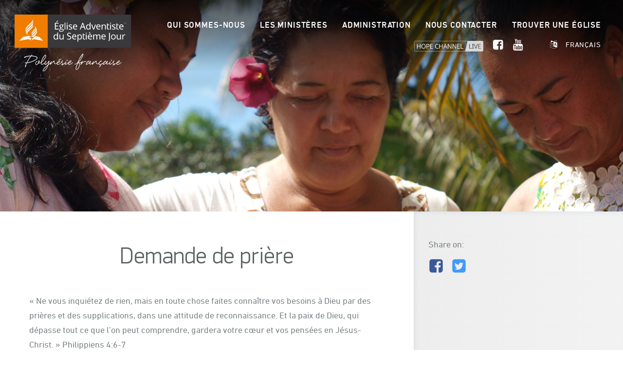

--- FILE ---
content_type: text/html; charset=UTF-8
request_url: https://adventiste.pf/demande-de-priere/
body_size: 3374
content:
<!DOCTYPE html>
<html lang="fr-FR" class="breakpoint-medium breakpoint-medium-min breakpoint-medium-max">
<head>
	<meta charset="UTF-8" />
	<meta name="viewport" content="width=device-width, initial-scale=1.0" />

	<title>Église Adventiste du Septième Jour - Polynésie française</title>

	<meta name='robots' content='max-image-preview:large' />

	<link rel="apple-touch-icon" sizes="180x180" href="https://adventiste.pf/wp-content/themes/french-polynesia-theme/assets/favicon/apple-touch-icon.png?v3">
	<link rel="icon" type="image/png" href="https://adventiste.pf/wp-content/themes/french-polynesia-theme/assets/favicon/favicon-32x32.png?v3" sizes="32x32">
	<link rel="icon" type="image/png" href="https://adventiste.pf/wp-content/themes/french-polynesia-theme/assets/favicon/favicon-16x16.png?v3" sizes="16x16">
	<link rel="mask-icon" href="https://adventiste.pf/wp-content/themes/french-polynesia-theme/assets/favicon/safari-pinned-tab.svg?v3" color="#f07d00">
	<meta name="apple-mobile-web-app-title" content="Église Adventiste du Septième Jour - Polynésie française">
	<meta name="application-name" content="Église Adventiste du Septième Jour - Polynésie française">
	<meta name="theme-color" content="#f07d00">
	<link rel="manifest" href="https://adventiste.pf/wp-content/themes/french-polynesia-theme/assets/favicon/manifest.json.php?name=Église Adventiste du Septième Jour - Polynésie française">

	<link rel='dns-prefetch' href='//cdnjs.cloudflare.com' />
<link rel='dns-prefetch' href='//s3.amazonaws.com' />
<link rel='dns-prefetch' href='//html5base.googlecode.com' />
<link rel='stylesheet' id='dkh-style-css'  href='https://adventiste.pf/wp-content/themes/french-polynesia-theme/assets/css/style.css?ver=1.0.23' type='text/css' media='all' />
<!--[if lt IE 9]>
<script type='text/javascript' src='//cdnjs.cloudflare.com/ajax/libs/html5shiv/3.7.3/html5shiv.min.js?ver=3.7.3' id='html5shiv-js'></script>
<![endif]-->
<!--[if lt IE 9]>
<script type='text/javascript' src='//s3.amazonaws.com/nwapi/nwmatcher/nwmatcher-1.2.5-min.js?ver=1.2.5' id='nwmatcher-js'></script>
<![endif]-->
<!--[if lt IE 9]>
<script type='text/javascript' src='//html5base.googlecode.com/svn-history/r38/trunk/js/selectivizr-1.0.3b.js?ver=1.0.3b' id='selectivizr-js'></script>
<![endif]-->
<!--[if lt IE 9]>
<script type='text/javascript' src='https://adventiste.pf/wp-content/themes/french-polynesia-theme/assets/js/ie/respond.js?ver=1.0' id='respond-js'></script>
<![endif]-->
<!--[if lt IE 9]>
<script type='text/javascript' src='//cdnjs.cloudflare.com/ajax/libs/es5-shim/4.5.7/es5-shim.min.js?ver=4.5.7' id='es5-shim-js'></script>
<![endif]-->
<!--[if lt IE 9]>
<script type='text/javascript' src='//cdnjs.cloudflare.com/ajax/libs/es5-shim/4.5.7/es5-sham.min.js?ver=4.5.7' id='es5-sham-js'></script>
<![endif]-->
<link rel="canonical" href="https://adventiste.pf/demande-de-priere/" />
<meta name="framework" content="Redux 4.3.9" /><link rel="alternate" href="https://adventiste.pf/demande-de-priere/" hreflang="fr" />
<link rel="alternate" href="https://adventiste.pf/en/prayer-request/" hreflang="en" />
		<meta name="breakpoint" content="mobile-nav" media="(max-width: 850px)">
		<meta name="breakpoint" content="small" media="(max-width: 639px)">
		<meta name="breakpoint" content="medium-small" media="(min-width: 640px) and (max-width: 800px)">
		<meta name="breakpoint" content="medium" media="(min-width: 640px) and (max-width: 1023px)">
		<meta name="breakpoint" content="medium-min" media="(min-width: 640px)">
		<meta name="breakpoint" content="medium-max" media="(max-width: 1023px)">
		<meta name="breakpoint" content="large" media="(min-width: 1024px) and (max-width: 1199px)">
		<meta name="breakpoint" content="large-min" media="(min-width: 1024px)">
		<meta name="breakpoint" content="large-max" media="(max-width: 1199px)">
		<meta name="breakpoint" content="x-large" media="(min-width: 1200px)">
		<!--[if gt IE 9]><!--><script type="text/javascript" charset="utf-8">
			!function(a,b){var c={breakpoints:{},_namedEvents:{},_eventMatchCache:{},_globalEvents:[],onBreakpointChange:function(){var a=Array.prototype.slice.call(arguments),b=a.pop(),d=a.pop();"undefined"==typeof d?c._globalEvents.push(b):(c._namedEvents[d]=[]).push(b),k()}},d=function(c){/in/.test(b.readyState)?a.setTimeout(function(){d(c)},9):c()},e=function(a,c,d){b.addEventListener?a.addEventListener(c,d):a.attachEvent("on"+c,d)},f=function(a,b){return-1!==a.className.split(" ").indexOf(b)},g=function(a,b){var c=a.className.split(" "),d=c.indexOf(b);f(a,b)&&(c.splice(d,1),a.className=c.join(" "))},h=function(a,b){f(a,b)||(a.className=""!==a.className?a.className+" "+b:b)},i=function(a,c){var d="breakpoint-"+c,e=b.documentElement;a?h(e,d):g(e,d)},j=function(a,c){if(a)for(var d=b.getElementsByTagName("img"),e=0;e<d.length;e++){var f=d[e],g=f.getAttribute("data-mq-src");g&&(f.src=g.replace("[breakpoint]",c))}},k=function(){for(var b in c.breakpoints){var d=c.breakpoints[b],e=a.matchMedia(d).matches;if(c._namedEvents[b]&&c._eventMatchCache[b]!==e)for(var f=0;f<c._namedEvents[b].length;f++){var g=c._namedEvents[b][f];c._eventMatchCache[b]=e,"function"==typeof g&&g(e)}if(e)for(var h=0;h<c._globalEvents.length;h++){var k=c._globalEvents[h];"function"==typeof k&&k()}i(e,b),j(e,b)}},l=function(){for(var a=b.getElementsByTagName("meta"),d=0;d<a.length;d++)if("breakpoint"===a[d].name){var e=a[d].getAttribute("content"),f=a[d].getAttribute("media");c.breakpoints[e]=f}},m=function(){l(),k()},n=function(){l(),e(a,"resize",k),k()};a.metaQuery=c,m(),d(n)}(this,this.document);
		</script><!--<![endif]-->
		<link rel="icon" href="https://adventiste.pf/wp-content/uploads/2022/04/SPD-Flame-Reverse-Black.png" sizes="32x32" />
<link rel="icon" href="https://adventiste.pf/wp-content/uploads/2022/04/SPD-Flame-Reverse-Black.png" sizes="192x192" />
<link rel="apple-touch-icon" href="https://adventiste.pf/wp-content/uploads/2022/04/SPD-Flame-Reverse-Black.png" />
<meta name="msapplication-TileImage" content="https://adventiste.pf/wp-content/uploads/2022/04/SPD-Flame-Reverse-Black.png" />
</head>

<body>

<div id="app"></div>


		<script type="text/javascript">
		var MTIProjectId = '6d055ace-db0f-444d-91e1-84b30bf28c4d';
		(function() {
			var mtiTracking = document.createElement( 'script' );
			mtiTracking.type = 'text/javascript';
			mtiTracking.async = 'true';
			 mtiTracking.src = 'https://adventiste.pf/wp-content/themes/french-polynesia-theme/assets/js/independant/mtiFontTrackingCode.js';
			( document.getElementsByTagName( 'head' )[0] || document.getElementsByTagName( 'body' )[0] ).appendChild( mtiTracking );
		})();
		</script>

		<script type='text/javascript' id='dkh-js-js-extra'>
/* <![CDATA[ */
var siteData = {"meta":"","sections":"","locale":"fr_FR","locale_base":"fr","default_locale":"fr","locales":[{"slug":"en","name":"English"},{"slug":"fr","name":"Fran\u00e7ais"}],"skip_locale_load":"","languages_url":"https:\/\/adventiste.pf\/wp-content\/themes\/french-polynesia-theme\/assets\/languages\/js\/","theme_url":"https:\/\/adventiste.pf\/wp-content\/themes\/french-polynesia-theme\/","images_url":"https:\/\/adventiste.pf\/wp-content\/themes\/french-polynesia-theme\/assets\/images\/","site_domain":"adventiste.pf","site_url":"https:\/\/adventiste.pf\/","api_base_url":"https:\/\/adventiste.pf\/wp-json\/nzpuc\/v1\/","search_api_base_url":"https:\/\/adventiste.pf\/wp-json\/nzpuc-search\/v1\/","wp_rest_nonce":"5ba1fbf78a","ajax_url":"https:\/\/adventiste.pf\/wp-admin\/admin-ajax.php","site_base_path":"","version":"1.0.23","site_id":"1","site_name":"\u00c9glise Adventiste du Septi\u00e8me Jour - Polyn\u00e9sie fran\u00e7aise","site_slug":"","featured_image_url":"","featured_image_srcset":"","site_menu":{"id_142":{"ID":142,"title":"Qui sommes-nous","url":"\/qui-sommes-nous\/","content":"","icon_class":"","children":{"id_281":{"ID":281,"title":"Histoire","url":"\/histoire\/","content":"","icon_class":""},"id_299":{"ID":299,"title":"\u00c9glise Adventiste Mondiale","url":"https:\/\/www.adventist.org\/fr\/","content":"","icon_class":""},"id_301":{"ID":301,"title":"Division Pacifique Sud","url":"https:\/\/adventistchurch.com\/","content":"","icon_class":""},"id_303":{"ID":303,"title":"Union Nouvelle-Zelande et du Pacifique","url":"https:\/\/nzpuc.adventist.org.nz\/","content":"","icon_class":""}}},"id_1255":{"ID":1255,"title":"Les Minist\u00e8res","url":"#","content":"","icon_class":"","children":{"id_151":{"ID":151,"title":"Association Pastorale","url":"\/association-pastorale\/","content":"","icon_class":""},"id_2091":{"ID":2091,"title":"Aum\u00f4nerie","url":"\/ministeres-aumonerie\/","content":"","icon_class":""},"id_68":{"ID":68,"title":"Communications","url":"\/communications\/","content":"","icon_class":""},"id_1662":{"ID":1662,"title":"Ecole du Sabbat & Minist\u00e8res Personnels","url":"\/ministeres-eds-mp\/","content":"","icon_class":""},"id_66":{"ID":66,"title":"\u00c9ducation","url":"\/ministeres-education\/","content":"","icon_class":""},"id_1344":{"ID":1344,"title":"Enfants","url":"\/ministeres-enfants\/","content":"","icon_class":""},"id_2187":{"ID":2187,"title":"Esprit de Proph\u00e9tie","url":"\/esprit-prophetie\/","content":"","icon_class":""},"id_529":{"ID":529,"title":"Famille","url":"\/ministeres-famille\/","content":"","icon_class":""},"id_1710":{"ID":1710,"title":"Femmes","url":"\/ministeres-femmes\/","content":"","icon_class":""},"id_1683":{"ID":1683,"title":"Gestion Chr\u00e9tienne de la Vie","url":"\/ministeres-gcv\/","content":"","icon_class":""},"id_612":{"ID":612,"title":"Jeunesse","url":"\/ministeres-jeunesse\/","content":"","icon_class":""},"id_1638":{"ID":1638,"title":"Libert\u00e9 religieuse","url":"\/ministeres-liberte-religieuse\/","content":"","icon_class":""},"id_139":{"ID":139,"title":"M\u00e9dias","url":"\/ministeres-media\/","content":"","icon_class":""},"id_136":{"ID":136,"title":"Sant\u00e9","url":"\/ministeres-sante\/","content":"","icon_class":""}}},"id_4320":{"ID":4320,"title":"Administration","url":"#","content":"","icon_class":"","children":{"id_439":{"ID":439,"title":"Direction","url":"\/direction\/","content":"","icon_class":""},"id_939":{"ID":939,"title":"Secr\u00e9tariat","url":"\/secretariat\/","content":"","icon_class":""},"id_4314":{"ID":4314,"title":"Comptabilit\u00e9","url":"\/comptabilite\/","content":"","icon_class":""}}},"id_72":{"ID":72,"title":"Nous Contacter","url":"\/nous-contacter\/","content":"","icon_class":"","children":{"id_662":{"ID":662,"title":"Demande de pri\u00e8re","url":"\/demande-de-priere\/","content":"","icon_class":""},"id_917":{"ID":917,"title":"Rencontrer un pasteur","url":"\/rencontrer-un-pasteur\/","content":"","icon_class":""}}}},"site_social":[],"is_user_logged_in":"","lostpassword_url":"https:\/\/adventiste.pf\/signin\/?action=lostpassword&redirect_to=","user_caps":{"update_meta":true},"current_user_can_edit_pages":"","current_year":"2026","mobile_max_width":"639","google_analytics_id":"","google_maps_api_key":"AIzaSyD273J8dvPLphW1sGmztUvyJ22trfAD6lU","google_recaptcha_key":"6Lc1eNcZAAAAAGI0vmhecA-ZMr4sdMuwMvqJ0mTO","viblast_key":"","facebook_app_id":""};
/* ]]> */
</script>
<script src="https://adventiste.pf/wp-content/themes/french-polynesia-theme/assets/js/bundle.js?ver=1.0.23" async="async" type="text/javascript"></script>
<!--[if lt IE 9]>
<script type='text/javascript' src='https://adventiste.pf/wp-content/themes/french-polynesia-theme/assets/js/ie/rem.min.js?ver=1.3.2' id='rem-shim-js'></script>
<![endif]-->

</body>
</html>


--- FILE ---
content_type: text/css
request_url: https://adventiste.pf/wp-content/themes/french-polynesia-theme/assets/css/style.css?ver=1.0.23
body_size: 25907
content:
@charset "UTF-8";
/*! sanitize.css v3.3.0 | CC0 1.0 Public Domain | github.com/10up/sanitize.css */abbr[title]{text-decoration:underline;text-decoration:underline dotted}audio:not([controls]){display:none}b,strong{font-weight:bolder}button{-webkit-appearance:button;overflow:visible}button::-moz-focus-inner,input::-moz-focus-inner{border:0;padding:0}button:-moz-focusring,input:-moz-focusring{outline:1px dotted ButtonText}button,select{text-transform:none}details{display:block}hr{overflow:visible}html{-ms-overflow-style:-ms-autohiding-scrollbar;overflow-y:scroll;-webkit-text-size-adjust:100%}input{-webkit-border-radius:0}input[type=button],input[type=reset],input[type=submit]{-webkit-appearance:button}input[type=number]{width:auto}input[type=search]{-webkit-appearance:textfield}input[type=search]::-webkit-search-cancel-button,input[type=search]::-webkit-search-decoration{-webkit-appearance:none}main{display:block}pre{overflow:auto}progress{display:inline-block}summary{display:block}svg:not(:root){overflow:hidden}template{display:none}textarea{overflow:auto}[hidden]{display:none}*{font-size:inherit;line-height:inherit}:after,:before{text-decoration:inherit;vertical-align:inherit}button,input,select,textarea{font-family:inherit;font-style:inherit;font-weight:inherit}*{margin:0;padding:0}*,:after,:before{border-style:solid;border-width:0}[tabindex],a,area,button,input,label,select,textarea{touch-action:manipulation}select::-ms-expand{display:none}select::-ms-value{color:currentColor}svg{fill:currentColor}[aria-busy=true]{cursor:progress}[aria-controls]{cursor:pointer}[aria-disabled]{cursor:default}[hidden][aria-hidden=false]{clip:rect(0 0 0 0);display:inherit;position:absolute}[hidden][aria-hidden=false]:focus{clip:auto}*{background-repeat:no-repeat}:root{background-color:#fff;box-sizing:border-box;color:#555;cursor:default;font:16px/1.5 sans-serif}audio,canvas,iframe,img,svg,video{vertical-align:middle}button,input,select,textarea{background-color:transparent;color:inherit}[type=button],[type=date],[type=datetime-local],[type=datetime],[type=email],[type=month],[type=number],[type=password],[type=reset],[type=search],[type=submit],[type=tel],[type=text],[type=time],[type=url],[type=week],button,select,textarea{min-height:1.5em}code,kbd,pre,samp{font-family:monospace,monospace}nav ol,nav ul{list-style:none}small{font-size:75%}table{border-collapse:collapse;border-spacing:0}textarea{resize:vertical}::selection{background-color:#f07d00;color:#fff;text-shadow:none}html{box-sizing:border-box}*,:after,:before{box-sizing:inherit}body{height:100%}@font-face{font-family:nzpuc-icons;src:url(../fonts/nzpuc-icons/nzpuc-icons.woff?v=5) format("woff");font-weight:400;font-style:normal;font-display:block}i[class^=icon-]{display:-webkit-flex;display:flex}[class*=" icon-"]:before,[class^=icon-]:before{vertical-align:middle;font-family:nzpuc-icons;font-style:normal;font-weight:400;font-variant:normal;text-transform:none;speak:none;line-height:1;-webkit-font-smoothing:antialiased;-moz-osx-font-smoothing:grayscale}.icon-inline{padding-right:10px}.icon-facebook-square:before{content:"\61"}.icon-twitter-square:before{content:"\62"}.icon-instagram:before{content:"\63"}.icon-chevron-right:before{content:"\64"}.icon-chevron-down:before{content:"\65"}.icon-checkmark:before{content:"\66"}.icon-google-plus:before{content:"\68"}.icon-search:before{content:"\69"}.icon-user:before{content:"\6a"}.icon-angle-up:before{content:"\6b"}.icon-language:before{content:"\6c"}.icon-close{display:block;width:25px;height:25px}.icon-close:after,.icon-close:before{position:absolute;top:12px;left:2px;width:20px;height:2px;border-radius:2px;background:#626767;content:"";display:block}.icon-close:before{-webkit-transform:rotate(-45deg);transform:rotate(-45deg)}.icon-close:after{-webkit-transform:rotate(45deg);transform:rotate(45deg)}@font-face{font-family:social-icons;src:url(../fonts/social-icons/social-icons.woff?v=1) format("woff");font-weight:400;font-style:normal;font-display:block}i[class^=social-icon-]{display:-webkit-flex;display:flex}[class*=" social-icon-"]:before,[class^=social-icon-]:before{vertical-align:middle;font-family:social-icons;font-style:normal;font-weight:400;font-variant:normal;text-transform:none;speak:none;line-height:1;-webkit-font-smoothing:antialiased;-moz-osx-font-smoothing:grayscale}.social-icon-facebook-square:before{content:"\f308"}.social-icon-facebook:before{content:"\f09a"}.social-icon-twitter-square:before{content:"\f304"}.social-icon-twitter:before{content:"\f099"}.social-icon-pinterest-square:before{content:"\f0d3"}.social-icon-pinterest:before{content:"\f231"}.social-icon-youtube:before{content:"\f167"}.social-icon-instagram:before{content:"\f32d"}@font-face{font-family:PF Din Display W01;src:url(../fonts/pf-din-display/6dd5b8a2-3bed-41b1-890b-a036f01b78ea.woff2) format("woff2"),url(../fonts/pf-din-display/98140492-5ec3-46da-94e8-76e564539285.woff) format("woff");font-weight:200;font-style:normal}@font-face{font-family:Din Next W01;src:url(../fonts/din-next/de1216be-00c2-43c0-9c45-3e7f925eb519.woff2) format("woff2"),url(../fonts/din-next/bc176270-17fa-4c78-a343-9fe52824e501.woff) format("woff");font-weight:200;font-style:normal}@font-face{font-family:Din Next W01;src:url(../fonts/din-next/44e7b0fa-6c8d-43c2-b19e-f1e3ce9ea57c.woff2) format("woff2"),url(../fonts/din-next/c5a7f89e-15b6-49a9-8259-5ea665e72191.woff) format("woff");font-weight:400;font-style:normal}@font-face{font-family:Din Next W01;src:url(../fonts/din-next/be607c9f-3c81-41b4-b7ad-17af005c80bb.woff2) format("woff2"),url(../fonts/din-next/4bf0ead4-e61b-4992-832b-6ff05828d99f.woff) format("woff");font-weight:500;font-style:normal}.u-truncate{overflow:hidden;text-overflow:ellipsis;white-space:nowrap}.u-hidden{display:none!important}.u-a-img,.u-block{display:block}.u-a-img:focus,.u-a-img:hover{border:0!important}.u-clear:after,.u-clear:before{content:"";display:table;table-layout:fixed}.u-clear:after{clear:both}.u-screen-reader-text{clip:rect(1px,1px,1px,1px);position:absolute!important;height:1px;width:1px;overflow:hidden}.u-screen-reader-text:focus{background-color:#f1f1f1;border-radius:3px;box-shadow:0 0 2px 2px rgba(0,0,0,.6);clip:auto!important;color:#21759b;display:block;font-size:14px;font-size:.875rem;font-weight:700;height:auto;left:5px;line-height:normal;padding:15px 23px 14px;text-decoration:none;top:5px;width:auto;z-index:100000}.c-grid{display:-webkit-flex;display:flex}.breakpoint-small .c-grid{display:block}.c-grid-work{z-index:10;position:relative;width:85.71429%}.breakpoint-medium-max .c-grid-work{width:100%}.c-grid-rest{position:relative;width:14.28571%}.c-grid-rest a{border:0}.c-grid-rest .symbol{position:absolute;bottom:0;left:0;right:0}.breakpoint-medium-max .c-grid-rest{display:none}.c-grid-rest .-image img{position:absolute;top:0;bottom:0;left:0;width:100%;height:100%;-o-object-fit:cover;object-fit:cover;font-family:"object-fit: cover;"}.c-grid-root{background:#f5f7f7}.flex-grid{display:-webkit-flex;display:flex;-webkit-flex-direction:row;flex-direction:row;-webkit-flex-wrap:wrap;flex-wrap:wrap;margin:0 -15px}.flex-grid+.flex-grid{margin-top:30px}.breakpoint-small .flex-grid{display:block}.flex-grid .flex-column{-webkit-flex:1;flex:1;margin:0 15px}.flex-grid .flex-column.-s20{-webkit-flex:2;flex:2}.flex-grid .flex-column.-s25{-webkit-flex:2.5;flex:2.5}.flex-grid .flex-column.-s75{-webkit-flex:7.5;flex:7.5}.tiles{display:-webkit-flex;display:flex;-webkit-flex-wrap:wrap;flex-wrap:wrap;-webkit-flex:1 1 0;flex:1 1 0;-webkit-align-items:stretch;align-items:stretch;min-height:-webkit-min-content;min-height:min-content;margin:-15px}*+.tiles{margin-top:15px}.tiles .-area{display:-webkit-flex;display:flex;-webkit-flex:1 1 0;flex:1 1 0;-webkit-align-items:stretch;align-items:stretch;width:100%;min-height:-webkit-min-content;min-height:min-content}.tiles .-area.-wrap{-webkit-flex-wrap:wrap;flex-wrap:wrap}.tiles .-vertical{display:-webkit-flex;display:flex;-webkit-flex:1 1 0;flex:1 1 0;-webkit-align-items:stretch;align-items:stretch;-webkit-flex-direction:column;flex-direction:column;min-height:-webkit-min-content;min-height:min-content}.tiles .-vertical .tile{-webkit-flex:1 1 100px;flex:1 1 100px}.tiles .-col-1{-webkit-flex:none;flex:none;width:8.33333%}.breakpoint-small .tiles .-col-1{width:100%}.tiles .-col-2{-webkit-flex:none;flex:none;width:16.66667%}.breakpoint-small .tiles .-col-2{width:100%}.tiles .-col-3{-webkit-flex:none;flex:none;width:25%}.breakpoint-small .tiles .-col-3{width:100%}.tiles .-col-4{-webkit-flex:none;flex:none;width:33.33333%}.breakpoint-small .tiles .-col-4{width:100%}.tiles .-col-5{-webkit-flex:none;flex:none;width:41.66667%}.breakpoint-small .tiles .-col-5{width:100%}.tiles .-col-6{-webkit-flex:none;flex:none;width:50%}.breakpoint-small .tiles .-col-6{width:100%}.tiles .-col-7{-webkit-flex:none;flex:none;width:58.33333%}.breakpoint-small .tiles .-col-7{width:100%}.tiles .-col-8{-webkit-flex:none;flex:none;width:66.66667%}.breakpoint-small .tiles .-col-8{width:100%}.tiles .-col-9{-webkit-flex:none;flex:none;width:75%}.breakpoint-small .tiles .-col-9{width:100%}.tiles .-col-10{-webkit-flex:none;flex:none;width:83.33333%}.breakpoint-small .tiles .-col-10{width:100%}.tiles .-col-11{-webkit-flex:none;flex:none;width:91.66667%}.breakpoint-small .tiles .-col-11{width:100%}.tiles .-col-12{-webkit-flex:none;flex:none;width:100%}.breakpoint-small .tiles .-col-12{width:100%}.tiles .tile{display:-webkit-flex;display:flex;-webkit-flex:1 1 250px;flex:1 1 250px;-webkit-align-items:stretch;align-items:stretch;min-height:-webkit-min-content;min-height:min-content;padding:15px}.tiles .tile.-col-1{-webkit-flex:none;flex:none;width:8.33333%}.breakpoint-small .tiles .tile.-col-1{width:100%}.tiles .tile.-col-2{-webkit-flex:none;flex:none;width:16.66667%}.breakpoint-small .tiles .tile.-col-2{width:100%}.tiles .tile.-col-3{-webkit-flex:none;flex:none;width:25%}.breakpoint-small .tiles .tile.-col-3{width:100%}.tiles .tile.-col-4{-webkit-flex:none;flex:none;width:33.33333%}.breakpoint-small .tiles .tile.-col-4{width:100%}.tiles .tile.-col-5{-webkit-flex:none;flex:none;width:41.66667%}.breakpoint-small .tiles .tile.-col-5{width:100%}.tiles .tile.-col-6{-webkit-flex:none;flex:none;width:50%}.breakpoint-small .tiles .tile.-col-6{width:100%}.tiles .tile.-col-7{-webkit-flex:none;flex:none;width:58.33333%}.breakpoint-small .tiles .tile.-col-7{width:100%}.tiles .tile.-col-8{-webkit-flex:none;flex:none;width:66.66667%}.breakpoint-small .tiles .tile.-col-8{width:100%}.tiles .tile.-col-9{-webkit-flex:none;flex:none;width:75%}.breakpoint-small .tiles .tile.-col-9{width:100%}.tiles .tile.-col-10{-webkit-flex:none;flex:none;width:83.33333%}.breakpoint-small .tiles .tile.-col-10{width:100%}.tiles .tile.-col-11{-webkit-flex:none;flex:none;width:91.66667%}.breakpoint-small .tiles .tile.-col-11{width:100%}.tiles .tile.-col-12{-webkit-flex:none;flex:none;width:100%}.breakpoint-small .tiles .tile.-col-12{width:100%}.breakpoint-small .tiles .tile{padding:0}.breakpoint-small .tiles{display:block;margin:0}.breakpoint-small .tiles+.tiles{margin-top:10px}.breakpoint-small .tiles .-area{display:block}.breakpoint-small .primary-content span div .tiles:first-child,.breakpoint-small .search-results-wrapper .tiles:first-child{margin-top:0}.video-grid .-area{position:relative;transition:opacity .4s 0s}.video-grid .tile{padding:3px}.video-grid .tile .-ratio{position:relative;width:100%}.video-grid .tile .-ratio:before{content:"";display:block;padding-bottom:calc(56.25% - 2px)}.video-grid .tile .-ratio .content-box{position:absolute;top:0;left:0;width:100%;height:100%;min-height:0;border:0}.video-grid .tile .-ratio .content-box:focus,.video-grid .tile .-ratio .content-box:hover{border:0!important;-webkit-transform:perspective(500px) translateZ(3px);transform:perspective(500px) translateZ(3px)}.video-grid .tile .-ratio .content-box .with-button{margin-top:auto;margin-bottom:4px}.video-grid .tile .-ratio-half:before{content:"";display:block;padding-bottom:calc((100% - 6px) * .2813 - 2px)}.video-grid .tile .-ratio-full-double{height:100%}.breakpoint-large .video-grid .tile main h2{font-size:21px}.breakpoint-large .video-grid .tile main h3{font-size:18px}.breakpoint-x-large .video-grid .tile main h2{font-size:28px}.breakpoint-x-large .video-grid .tile main h3{font-size:26px}.breakpoint-medium .video-grid .tile main h2{font-size:18px}.breakpoint-medium .video-grid .tile main h3{font-size:14px}.breakpoint-small .video-grid .tile main h2{font-size:18px}.breakpoint-small .video-grid .tile main h3{font-size:21px}.video-grid .content-box>a{overflow:hidden;position:absolute;top:0;bottom:-2px;left:0;right:0}.video-grid .grid-video-wrap:before{content:"";display:block;position:absolute;top:-100px;left:0}.video-grid .grid-video{opacity:0;position:absolute;top:0;left:0;width:100%;height:100%;padding:3px;transition:opacity .4s 0s,-webkit-clip-path .9s;transition:opacity .4s 0s,clip-path .9s;transition:opacity .4s 0s,clip-path .9s,-webkit-clip-path .9s}.breakpoint-small .video-grid .grid-video{padding:3px 10px}.video-grid .grid-video .react-plyr{overflow:hidden;border:1px solid #fff;border-radius:4px}.video-grid .grid-video .plyr,.video-grid .grid-video .plyr__video-embed{border-radius:4px}.video-grid .with-video-visible.with-video-space .-ratio{padding-bottom:calc(56.25% - 6px)}.video-grid .with-video-visible .grid-video{opacity:1;z-index:10}.video-grid .with-video-visible .content-box{-webkit-transform:perspective(500px) translateZ(0)!important;transform:perspective(500px) translateZ(0)!important}.video-grid .-info{opacity:0;margin:-3px 0;transition:all .2s}.video-grid .-info .-close-text-wrap{z-index:2;cursor:pointer;position:absolute;top:15px;right:15px}.video-grid .-info .tile{min-height:0;max-height:0;transition:all 1.2s}.breakpoint-small .video-grid .-info .tile{padding:1px}.video-grid .-info .content-box{padding:60px}.breakpoint-small .video-grid .-info .content-box{padding:24px 30px 21px}.video-grid .-info .buttons{margin:auto}.breakpoint-small .video-grid .-info .button{width:100%;text-align:center}.video-grid .-info.is-active{opacity:1;padding:2px 0}.breakpoint-small .video-grid .-info.is-active{padding:10px}.breakpoint-small .video-grid .-info.is-active .-area+.-area{margin-top:-30px}.video-grid .-info.is-active .tile{max-height:1000px}body{-webkit-font-smoothing:antialiased;-moz-osx-font-smoothing:grayscale;text-rendering:optimizeLegibility;font-family:Din Next W01,sans-serif;font-size:15.5px;color:#777f82}h1,h2,h3,h4,h5,h6{margin-left:auto;margin-right:auto;line-height:1.5;font-family:PF Din Display W01,sans-serif;font-weight:200;color:#5f6667;font-feature-settings:"lnum" 1}@supports (font-variant-numeric:oldstyle-nums){h1,h2,h3,h4,h5,h6{font-feature-settings:normal;font-variant-numeric:lining-nums}}h1 strong,h2 strong,h3 strong,h4 strong,h5 strong,h6 strong{font-weight:200}.p,dt,input,li,ol,p,table,textarea,ul{margin-left:auto;margin-right:auto;line-height:1.7;font-family:Din Next W01,sans-serif;font-weight:400;font-size:18px;font-feature-settings:"onum" 1}@supports (font-variant-numeric:oldstyle-nums){.p,dt,input,li,ol,p,table,textarea,ul{font-feature-settings:normal;font-variant-numeric:oldstyle-nums}}.breakpoint-medium .p,.breakpoint-medium dt,.breakpoint-medium input,.breakpoint-medium li,.breakpoint-medium ol,.breakpoint-medium p,.breakpoint-medium table,.breakpoint-medium textarea,.breakpoint-medium ul{font-size:15.5px}.breakpoint-small .p,.breakpoint-small dt,.breakpoint-small input,.breakpoint-small li,.breakpoint-small ol,.breakpoint-small p,.breakpoint-small table,.breakpoint-small textarea,.breakpoint-small ul{font-size:14px}p:empty:after{content:"\00a0"}.breakpoint-small input{font-size:16px}span{font-family:inherit}b,strong{font-weight:500}h1,h2,h3,h4,h5,h6{clear:both}*+.-text-wrap,*+dl,*+ol,*+p,*+table,*+ul{margin-top:20px}*+p.sub{margin-top:5px}dl+*,ol+*,p+*,table+*,ul+*{margin-top:20px}.breakpoint-small dl+*,.breakpoint-small ol+*,.breakpoint-small p+*,.breakpoint-small table+*,.breakpoint-small ul+*{margin-top:15px}*+h1{margin-top:20px}h1{font-size:30px}h1+*{margin-top:20px}h1+.sub{margin-top:0}.breakpoint-small h1{font-size:21px}.breakpoint-small h1+*{margin-top:15px}*+h2{margin-top:35px}*+h2.sub,.sup+h2{margin-top:0}h2{font-size:28px}.content-body h2{font-size:25px}h2+*{margin-top:20px}.breakpoint-small h2{font-size:18px}.breakpoint-small h2+*{margin-top:15px}*+h3{margin-top:30px}*+h3.sub{margin-top:5px}h3{font-size:26px}.content-body h3{font-size:23px}h3+*{margin-top:15px}.breakpoint-small h3{font-size:16px}.breakpoint-small h3+*{margin-top:10px}*+h4{margin-top:30px}*+h4.sub{margin-top:5px}h4{font-size:24px}.content-body h4{font-size:21px}h4+*{margin-top:5px}.breakpoint-small h4{font-size:16px}.breakpoint-small h4+*{margin-top:10px}*+h5{margin-top:30px}*+h5.sub{margin-top:5px}h5{font-size:22px}.content-body h5{font-size:18px}h5+*{margin-top:5px}.breakpoint-small h5{font-size:16px}.breakpoint-small h5+*{margin-top:5px}*+h6{margin-top:30px}h6{font-size:20px}.content-body h6{font-size:15.5px}h6+*{margin-top:5px}.breakpoint-small h6{font-size:16px}.breakpoint-small h6+*{margin-top:5px}.secondary dl+*,.secondary hr+*,.secondary ol+*,.secondary p+*,.secondary ul+*{margin-top:15px}.anchor-target{position:relative}.anchor-target:before{display:block;content:"";margin-top:-120px;height:120px;visibility:hidden}.anchor-target:target{color:#0084b2}a{cursor:pointer;border-bottom:1px solid transparent;text-decoration:none;transition:all .2s 0s}a,a:visited{color:#f07d00}a:active,a:focus,a:hover{color:#e28116;border-color:#e28116}a:active.has-img,a:active.mobile-nav-logo,a:focus.has-img,a:focus.mobile-nav-logo,a:hover.has-img,a:hover.mobile-nav-logo{border-bottom:0}a:focus{outline:thin dotted}a:active,a:hover{outline:0}blockquote{quotes:"" "";max-width:650px;margin-left:auto;margin-right:auto;padding:30px;border-left:3px solid #e5e5e5;font-style:italic}blockquote:after,blockquote:before{content:""}blockquote cite:before{content:"\2014\00a0"}q{quotes:"" ""}q:after,q:before{content:""}ol,ul{list-style-position:outside;margin-left:30px;margin-right:auto}.breakpoint-small ol,.breakpoint-small ul{margin-left:15px}ul{list-style-type:disc}ol{list-style-type:decimal}li>ol,li>ul{margin-top:15px;margin-bottom:0;margin-left:30px}dt{font-weight:700}dd{margin:0 30px}*+.hr,*+hr{margin-top:21px}.breakpoint-small *+.hr,.breakpoint-small *+hr{margin-top:11px}.hr,hr{display:block;clear:both;height:3px;margin-bottom:21px;margin-left:auto;margin-right:auto;border:0;background-color:#f5f7f7}.hr+*,hr+*{margin-top:21px}.breakpoint-small .hr+*,.breakpoint-small hr+*{margin-top:11px}.breakpoint-small .hr,.breakpoint-small hr{margin-bottom:11px}.accent{color:#0084b2}mark{color:#777f82;background:#ff9}sub,sup{line-height:0;font-size:14px}.-sub{color:#9c9c9c}.image{overflow:hidden;position:relative;border-radius:4px}img{height:auto;max-width:100%}.content-body img+br+img{margin-top:30px}.content-body .image{display:inline}.content-body .image.with-border .aligncenter,.content-body .image.with-border .alignleft,.content-body .image.with-border .alignright,.content-body .image.with-border .image-inner{padding:3px;border:1px solid #e5e5e5;border-radius:4px;background:#fff}.content-body .image.with-border .aligncenter.no-border,.content-body .image.with-border .aligncenter.wp-caption-no-border,.content-body .image.with-border .alignleft.no-border,.content-body .image.with-border .alignleft.wp-caption-no-border,.content-body .image.with-border .alignright.no-border,.content-body .image.with-border .alignright.wp-caption-no-border,.content-body .image.with-border .image-inner.no-border,.content-body .image.with-border .image-inner.wp-caption-no-border{padding:0;border:0;border-radius:0}.content-body .align-left,.content-body .alignleft{display:inline;float:left;margin-bottom:30px;margin-right:30px}.content-body .align-right,.content-body .alignright{display:inline;float:right;width:40%;margin-bottom:30px;margin-left:30px}.content-body .align-inset-center,.content-body .aligncenter{clear:both;display:block;width:50%;margin-left:auto;margin-right:auto}.content-body .align-inset-center img,.content-body .aligncenter img{width:100%}.content-body .align-full{clear:both;display:block;width:100%;margin-left:auto;margin-right:auto}.content-body .align-full img{width:100%}.content-body .align-outset-center{clear:both;display:block;width:100%;margin-left:auto;margin-right:auto}.content-body .align-outset-center img{width:100%}.content-body .align-extra-wide{clear:both;display:block;width:auto;margin-left:-30px;margin-right:-30px;padding:0;border:0;border-radius:0}.content-body .align-extra-wide img{width:100%}.content-body .align-extra-wide .plyr{border-radius:0}.wp-caption{display:table;max-width:100%}.wp-caption,.wp-caption.aligncenter{max-width:none;margin-left:-30px;margin-right:-30px}*+.wp-caption,*+.wp-caption.aligncenter{margin-top:24px}.breakpoint-small .wp-caption,.breakpoint-small .wp-caption.aligncenter{margin:14px -15px 0}.wp-caption img[class*=wp-image-]{display:block;width:auto;margin-left:auto;margin-right:auto}.wp-caption .wp-caption-text{display:table-caption;caption-side:bottom;margin-top:0;padding:14px 15px 11px;font-size:12px}.wp-caption-text{width:100%;text-align:center}.images img{width:100%}.images img+img{margin-top:10px}@media (max-width:991px){.images{padding:0 5px 5px!important}.images img{float:left;width:50%;padding:10px}.images img+img{margin:0}}@media (max-width:767px){.images img{width:100%}}.wp-smiley{border:none;margin-bottom:0;margin-top:0;padding:0}embed,iframe,object{max-width:100%}.content-body .image-gallery,.page-sections .image-gallery{max-width:none}.image-gallery{position:relative}.image-gallery .image-gallery-inner{min-height:100px}.breakpoint-small .image-gallery .image-gallery-items-wrap{margin:0 -15px!important;padding:0 5px}.breakpoint-small [style$=" 1 / 15;"] .image-gallery .image-gallery-items-wrap,.breakpoint-small [style$="grid-column-start: 1; grid-column-end: 15;"] .image-gallery .image-gallery-items-wrap{margin:0 -3px!important;padding:0!important}.image-gallery .image-gallery-items{display:-webkit-flex;display:flex;-webkit-align-items:center;align-items:center;-webkit-justify-content:center;justify-content:center;-webkit-flex-wrap:wrap;flex-wrap:wrap;width:100%}.image-gallery .image-gallery-items:after{content:"";display:block;-webkit-flex-grow:1e4;flex-grow:1e4;min-width:20%}.image-gallery .image-gallery-items .image-gallery-item{overflow:hidden;position:relative;margin:2px;transition:all .2s 0s}.image-gallery .image-gallery-items .image-gallery-item a{display:block;border:0}.image-gallery .image-gallery-items .image-gallery-item img{position:absolute;top:0;width:100%;vertical-align:bottom}.image-gallery .image-gallery-items .image-gallery-row{display:-webkit-flex;display:flex;-webkit-align-items:flex-start;align-items:flex-start;-webkit-justify-content:flex-start;justify-content:flex-start;width:100%}.image-gallery .image-gallery-items .image-gallery-row .image-gallery-item{width:100%;margin:0}.breakpoint-small .image-gallery .image-gallery-items .image-gallery-row .image-gallery-item{padding:3px!important}.image-gallery .image-gallery-items .image-gallery-row .image-gallery-item img{position:relative}.image-gallery .image-gallery-items .image-gallery-row:first-child .image-gallery-item{padding-top:0!important}.image-gallery .image-gallery-items .image-gallery-row:last-child .image-gallery-item{padding-bottom:0!important}.image-gallery img{border-radius:4px}@media print{.video{display:none}}*+.video,.video+*{margin-top:calc(16.5px + .84375vw)}@media (min-width:1600px){*+.video,.video+*{margin-top:30px}}*+[data-slate-void=true] .video,[data-slate-void=true]+* .video{margin-top:calc(16.5px + .84375vw)}@media (min-width:1600px){*+[data-slate-void=true] .video,[data-slate-void=true]+* .video{margin-top:30px}}.media-player{overflow:hidden;position:relative;height:0;padding-bottom:56.25%;border-radius:4px}@media print{.media-player{display:none}}.media-player.audio-player{padding-bottom:30%}.media-player.is-mouse-hidden{cursor:none}*+.media-player,.media-player+*{margin-top:calc(16.5px + .84375vw)}@media (min-width:1600px){*+.media-player,.media-player+*{margin-top:30px}}.breakpoint-small *+.media-player,.breakpoint-small .media-player+*{margin-top:15px}.media-player>div,.media-player iframe,.media-player video{pointer-events:none;overflow:hidden!important;position:absolute!important;top:0!important;left:0!important;width:100%!important;height:100%!important}.media-player>.file-video,.media-player>.file-video video{pointer-events:all}.media-player .fb_iframe_widget span{position:static}.media-player [data-vimeo-initialized]{background:#fff!important}.media-player.is-fullscreen [data-vimeo-initialized]{background:#000!important}.media-player.is-playing>div,.media-player.is-playing>iframe,.media-player.is-playing>video{pointer-events:all}.media-player .-poster{opacity:1;pointer-events:none;overflow:hidden;transition:opacity .8s}.media-player .-poster,.media-player .-poster img{position:absolute;top:0;right:0;left:0;width:100%;height:100%}.media-player .-poster img{-o-object-fit:cover;object-fit:cover}.media-player.has-started .-poster{opacity:0}.media-player .-play-wrap{pointer-events:all;cursor:pointer;z-index:10;position:absolute;top:0;left:0;width:100%;height:100%;margin:0;padding:0;outline:0;border:0;border-radius:0;background:none}.media-player .-play-wrap .-play{display:-webkit-flex;display:flex;-webkit-align-items:center;align-items:center;-webkit-justify-content:center;justify-content:center;position:absolute;top:0;bottom:0;left:0;right:0;width:80px;height:80px;margin:auto;border:3px solid #fff;border-radius:50%;background:#f07d00;box-shadow:0 1px 1px rgba(0,0,0,.15);transition:all .2s 0s}.media-player .-play-wrap .-play svg{position:relative;left:2px;width:26px;height:auto}.media-player .-play-wrap .-play svg path{fill:#fff}.media-player:focus .-play-wrap .-play,.media-player:hover .-play-wrap .-play{background:#d77000}.media-player.has-started .-play-wrap{pointer-events:none}.media-player.has-started .-play-wrap .-play{opacity:0}.media-player .-controls{pointer-events:all;z-index:1;opacity:0;position:absolute;top:0;bottom:0;left:0;right:0;background:linear-gradient(0deg,rgba(0,0,0,.6) 0,rgba(0,0,0,.4428) 19%,rgba(0,0,0,.3246) 34%,rgba(0,0,0,.2292) 47%,rgba(0,0,0,.1668) 56.5%,rgba(0,0,0,.1164) 65%,rgba(0,0,0,.0756) 73%,rgba(0,0,0,.045) 80.2%,rgba(0,0,0,.0252) 86.1%,rgba(0,0,0,.0126) 91%,rgba(0,0,0,.0048) 95.2%,rgba(0,0,0,.0012) 98.2%,transparent);transition:all .2s 0s}.media-player .-controls>.-inner{z-index:2;display:-webkit-flex;display:flex;-webkit-align-items:center;align-items:center;-webkit-justify-content:space-between;justify-content:space-between;position:absolute;left:0;right:0;bottom:0;padding:calc(16.5px + .84375vw)}@media (min-width:1600px){.media-player .-controls>.-inner{padding:30px}}.media-player .-controls>.-inner>*+*{margin-left:calc(16.5px + .84375vw)}@media (min-width:1600px){.media-player .-controls>.-inner>*+*{margin-left:30px}}.media-player .-controls .-play-pause{position:relative;width:40px;height:40px}.media-player .-controls .-play-pause>button{display:-webkit-flex;display:flex;-webkit-align-items:center;align-items:center;-webkit-justify-content:center;justify-content:center;position:absolute;top:0;left:0;width:40px;height:40px;outline:0;border-radius:4px;transition:all .2s 0s}.media-player .-controls .-play-pause>button:focus,.media-player .-controls .-play-pause>button:hover{background:hsla(0,0%,100%,.12)}.media-player .-controls .-play-pause .-play svg{position:relative;width:24px;height:auto}.media-player .-controls .-play-pause .-play svg path{fill:#fff}.media-player .-controls .-play-pause .-pause{opacity:0;pointer-events:none}.media-player .-controls .-play-pause .-pause svg{position:relative;top:1px;left:3px;width:24px;height:auto}.media-player .-controls .-play-pause .-pause svg rect{fill:#fff}.media-player .-controls .-track-wrap{z-index:1;-webkit-flex:1 0 auto;flex:1 0 auto;position:relative}.media-player .-controls .-track-wrap .-input{cursor:pointer;z-index:2;display:block;position:relative;height:20px;width:100%;margin:0;padding:0;border:0;outline:0;vertical-align:middle;-webkit-appearance:none;appearance:none;background:transparent}.media-player .-controls .-track-wrap .-progress{overflow:hidden;position:absolute;top:50%;left:0;width:100%;height:8px;margin:-4px 0 0;border-radius:10px;background:hsla(0,0%,100%,.25)}.media-player .-controls .-track-wrap .-progress .-progress-buffer,.media-player .-controls .-track-wrap .-progress .-progress-played{position:absolute;top:0;left:0;width:100%;height:8px}.media-player .-controls .-track-wrap .-progress .-progress-played{z-index:1;background:#f07d00}.media-player .-controls .-track-wrap .-progress .-progress-buffer{color:#fff;background:hsla(0,0%,100%,.12)}.media-player .-controls .-track-wrap .-tooltip{pointer-events:none;opacity:0;position:absolute;z-index:2;bottom:100%;margin-bottom:calc(15.3px + .16875vw);padding:9px 13.5px;border-radius:3px;line-height:1.3;font-size:14px;color:#fff;background:rgba(0,0,0,.7);-webkit-transform:translate(-50%,10px) scale(.8);transform:translate(-50%,10px) scale(.8);-webkit-transform-origin:50% 100%;transform-origin:50% 100%;transition:opacity .2s ease .1s,-webkit-transform .2s ease .1s;transition:transform .2s ease .1s,opacity .2s ease .1s;transition:transform .2s ease .1s,opacity .2s ease .1s,-webkit-transform .2s ease .1s}@media (min-width:1600px){.media-player .-controls .-track-wrap .-tooltip{margin-bottom:18px}}.media-player .-controls .-time span{color:#fff}.media-player .-controls .-fullscreen{position:relative;width:40px;height:40px}.media-player .-controls .-fullscreen>button{position:absolute;top:0;left:0;width:40px;height:40px;outline:0;border-radius:4px;transition:all .2s 0s}.media-player .-controls .-fullscreen>button:focus,.media-player .-controls .-fullscreen>button:hover{background:hsla(0,0%,100%,.12)}.media-player .-controls .-fullscreen>button svg{position:relative;width:24px;height:auto}.media-player .-controls .-fullscreen>button svg path{fill:#fff}.media-player .-controls .-fullscreen .-exit-fullscreen{pointer-events:none;opacity:0}.media-player:focus .-controls,.media-player:hover .-controls{opacity:1}.media-player:focus.is-mouse-hidden .-controls,.media-player:hover.is-mouse-hidden .-controls{opacity:0}.media-player.is-fullscreen .-controls .-fullscreen .-enter-fullscreen{pointer-events:none;opacity:0}.media-player.is-fullscreen .-controls .-fullscreen .-exit-fullscreen{pointer-events:all;opacity:1}.media-player.is-playing .-controls .-play-pause .-play{opacity:0;pointer-events:none}.media-player.is-playing .-controls .-play-pause .-pause{opacity:1;pointer-events:all}.media-player .-link{display:block;position:absolute;z-index:10;padding:10px;border-radius:4px;cursor:pointer;top:10px;right:10px;font-size:calc(15.6px + .3375vw);color:#fff;transition:opacity .5s}@media (min-width:1600px){.media-player .-link{font-size:21px}}.breakpoint-small .media-player .-link{top:10px;margin-right:-15px;font-size:calc(15.3px + .16875vw)}@media (min-width:1600px){.breakpoint-small .media-player .-link{font-size:18px}}.with-video-playing .media-player .-link{opacity:0}.media-player .-link [class^=icon-]{display:block}.media-player .-link:hover{border:0;color:#fff;background:#f07d00}.media-player .-link:focus{outline:0;border:0;background:hsla(0,0%,100%,.1)}.media-player .-source-link{right:50px}.media-player .-open-share-links{z-index:35}.media-player .-close-share-links{opacity:0;z-index:30}.media-player .-share{opacity:0;pointer-events:none;display:-webkit-flex;display:flex;-webkit-flex-direction:column;flex-direction:column;-webkit-align-items:center;align-items:center;-webkit-justify-content:center;justify-content:center;position:absolute;z-index:20;top:0;left:0;width:100%;height:100%;margin:0;background:rgba(0,0,0,.8);transition:opacity .5s}.media-player .-share .-heading{font-weight:700;color:#fff}.media-player .-share .-src{overflow:hidden;white-space:nowrap;text-overflow:ellipsis;width:80%;text-align:center;border-bottom:1px solid transparent;color:#fff}.media-player .-share .-share-links{display:-webkit-flex;display:flex;-webkit-align-items:center;align-items:center;-webkit-justify-content:center;justify-content:center;margin-top:calc(16.5px + .84375vw)}@media (min-width:1600px){.media-player .-share .-share-links{margin-top:30px}}.media-player .-share .-share-link{display:block;cursor:pointer;padding:10px 15px;border:0;border-radius:4px;font-size:calc(15.6px + .3375vw);color:#fff}@media (min-width:1600px){.media-player .-share .-share-link{font-size:21px}}.media-player .-share .-share-link [class^=icon-]{display:block}.media-player .-share .-share-link:hover{color:#fff;background:#f07d00}.media-player .-share .-share-link:focus{outline:0;background:hsla(0,0%,100%,.1)}.media-player.with-share-links-open .-share{opacity:1;pointer-events:inherit}.media-player.with-share-links-open .-open-share-links{opacity:0;z-index:30}.media-player.with-share-links-open .-close-share-links{opacity:1;z-index:35}.media-player.with-share-links-open .-source-link{opacity:0}.form{position:relative}*+.form,.breakpoint-small *+.form,.breakpoint-small .form+*,.form+*{margin-top:30px}fieldset{margin:0;padding:0;border:0;background:none}form{position:relative;margin:auto;padding-top:5px}form:after{content:attr(data-message);position:absolute;bottom:0;right:0;text-align:right;font-size:15px;color:#5cb85c}form.has-error:after{color:#d9534f}form.is-processed input,form.is-processed label,form.is-processed p,form.is-processed select,form.is-processed span,form.is-processed textarea,form.is-processing input,form.is-processing label,form.is-processing p,form.is-processing select,form.is-processing span,form.is-processing textarea,form.is-successful input,form.is-successful label,form.is-successful p,form.is-successful select,form.is-successful span,form.is-successful textarea{opacity:.5}form.is-processed .button,form.is-processing .button,form.is-successful .button{border-color:#f07d00;color:#f07d00;background:#f07d00}form.is-processed .button,form.is-processing .button{-webkit-transform:scaleY(.3);transform:scaleY(.3);transition:-webkit-transform .2s;transition:transform .2s;transition:transform .2s,-webkit-transform .2s}form.is-processed .button:before,form.is-processing .button:before{-webkit-animation:a 3s;animation:a 3s;-webkit-animation-fill-mode:forwards;animation-fill-mode:forwards}form.is-processed .button:after,form.is-processed .button:before,form.is-processing .button:before{content:"";z-index:2;display:block;position:absolute;top:0;bottom:-3px;left:0;width:0;border-radius:4px;background:#8a4800;transition:width 1.7s}form.is-processed .button:after{-webkit-animation:b 1s;animation:b 1s;-webkit-animation-fill-mode:forwards;animation-fill-mode:forwards}form.is-successful .button{-webkit-transform:scaleY(1);transform:scaleY(1)}form.is-successful .button:before{content:"\66";font-family:nzpuc-icons;display:block;position:absolute;left:0;right:0;color:#fff;-webkit-animation:c .3s;animation:c .3s;-webkit-animation-fill-mode:forwards;animation-fill-mode:forwards}form.is-unsuccessful .button{-webkit-transform:scaleY(1);transform:scaleY(1);border-color:#d9534f;color:#d9534f;background:#d9534f}form.is-unsuccessful .button:before{content:"\67";font-family:nzpuc-icons;display:block;position:absolute;left:0;right:0;font-size:23px;color:#fff;-webkit-animation:c .3s;animation:c .3s;-webkit-animation-fill-mode:forwards;animation-fill-mode:forwards}@-webkit-keyframes a{0%{width:0}to{width:70%}}@keyframes a{0%{width:0}to{width:70%}}@-webkit-keyframes b{0%{width:0}to{width:100%}}@keyframes b{0%{width:0}to{width:100%}}@-webkit-keyframes c{0%{-webkit-transform:translateY(100%);transform:translateY(100%)}to{-webkit-transform:translateY(0);transform:translateY(0)}}@keyframes c{0%{-webkit-transform:translateY(100%);transform:translateY(100%)}to{-webkit-transform:translateY(0);transform:translateY(0)}}.form-section+.form-section{margin-top:30px}.form-item{position:relative}.form-item+.form-item{margin-top:30px}.form-item.has-error input,.form-item.has-error input:focus,.form-item.has-error input:hover{border-color:#d9534f}.form-item.is-disabled{opacity:.5;pointer-events:none;touch-action:none}.form-item i.-icon{cursor:default;display:-webkit-flex;display:flex;-webkit-align-items:center;align-items:center;-webkit-justify-content:center;justify-content:center;position:absolute;top:1px;left:1px;bottom:1px;width:40px;border-radius:2px 0 0 2px;color:#9c9c9c;background:#f1f1f1}.form-item i.-icon+input{padding-left:53px}.form-note{-webkit-user-select:none;user-select:none;pointer-events:none;touch-action:none;position:absolute;top:-4px;right:0;font-size:13px;font-weight:600}.form-checkbox{display:block;min-width:0;margin-bottom:0}.form-checkbox label{cursor:pointer;display:inline-block;position:static;margin:0;padding:0 0 7px 15px}.form-checkbox label:empty{padding:0}.form-checkbox label:empty+*{margin-top:0}.form-checkbox label:before{content:"";z-index:10;display:block;position:absolute;top:0;bottom:0;left:0;right:0}.form-checkbox .form-checkbox-replacement{display:-webkit-inline-flex;display:inline-flex;-webkit-align-items:center;align-items:center;-webkit-justify-content:center;justify-content:center;position:relative;width:39px;height:39px;border:1px solid hsla(0,0%,79%,.64);border-radius:2px;background:#fbfbfb;box-shadow:0 1px 2px rgba(0,0,0,.05),inset 0 -15px 10px -12px rgba(0,0,0,.05)}.form-checkbox .form-checkbox-replacement i{opacity:0;font-size:18px;color:#666;transition:all .2s 0s}.form-checkbox input{position:absolute;opacity:0}.form-checkbox input:checked~.form-checkbox-replacement i{opacity:1}.form-checkbox-toggle .form-checkbox-toggle-inner{overflow:hidden;position:relative;width:74px;height:36px;border-radius:100px}.form-checkbox-toggle.-large .form-checkbox-toggle-inner{width:100px;height:49px}.form-checkbox-toggle label{overflow:hidden;clip:rect(1px,1px,1px,1px);position:absolute;width:1px;height:1px}.form-checkbox-toggle input[type=checkbox]{cursor:pointer;z-index:3;opacity:0;position:absolute;top:0;left:0;width:100%;height:100%;margin:0}.form-checkbox-toggle .form-checkbox-toggle-knobs{z-index:2;position:absolute;top:0;bottom:0;left:0;right:0;transition:all .3s ease}.form-checkbox-toggle .form-checkbox-toggle-knobs:before{content:"NO";display:-webkit-flex;display:flex;-webkit-align-items:center;align-items:center;-webkit-justify-content:center;justify-content:center;position:absolute;top:4px;left:4px;width:calc(50% - 8px);height:calc(100% - 8px);border-radius:50%;text-align:center;font-size:10px;font-weight:700;color:#fff;background:#d9534f;transition:all .3s cubic-bezier(.18,.89,.35,1.15)}.form-checkbox-toggle .form-checkbox-toggle-bg{z-index:1;opacity:.2;display:block;position:absolute;top:0;bottom:0;left:0;right:0;background:#d9534f;transition:all .3s ease}.form-checkbox-toggle input[type=checkbox]:checked+.form-checkbox-toggle-knobs:before{content:"YES";-webkit-transform:translateX(calc(100% + 8px));transform:translateX(calc(100% + 8px));background:#5cb85c}.form-checkbox-toggle input[type=checkbox]:checked~.form-checkbox-toggle-bg{background:#5cb85c}.form-select{width:100%;max-width:200px}.form-select i{pointer-events:none;touch-action:none;position:absolute;top:14px;right:13px}.form-select label+i{top:auto;bottom:9px}.form-select select{width:100%;max-width:200px;padding-right:35px}.form-choices .button+.button{margin-left:15px}.form-checkbox-buttons,.form-radio-buttons{display:-webkit-flex;display:flex;-webkit-align-items:center;align-items:center}.form-checkbox-buttons .button+.button,.form-radio-buttons .button+.button{margin-left:15px}select{cursor:pointer;padding:8px 13px;border:1px solid hsla(0,0%,79%,.64);border-radius:2px;background:#fbfbfb;transition:all .2s 0s;-webkit-appearance:none;-moz-appearance:none}select:hover{border:1px solid #cacaca}select:focus{outline:none;border:1px solid hsla(0,0%,54%,.64)}input[type=color],input[type=date],input[type=datetime-local],input[type=datetime],input[type=email],input[type=month],input[type=number],input[type=password],input[type=range],input[type=search],input[type=tel],input[type=text],input[type=time],input[type=url],input[type=week],textarea{display:block;width:100%;max-width:none;margin:0;border:1px solid hsla(0,0%,79%,.64);border-radius:4px;font-size:15px;font-family:Din Next W01,sans-serif;color:#666;background:#fbfbfb;transition:all .2s 0s;-webkit-appearance:none;-moz-appearance:none}.breakpoint-small input[type=color],.breakpoint-small input[type=date],.breakpoint-small input[type=datetime-local],.breakpoint-small input[type=datetime],.breakpoint-small input[type=email],.breakpoint-small input[type=month],.breakpoint-small input[type=number],.breakpoint-small input[type=password],.breakpoint-small input[type=range],.breakpoint-small input[type=search],.breakpoint-small input[type=tel],.breakpoint-small input[type=text],.breakpoint-small input[type=time],.breakpoint-small input[type=url],.breakpoint-small input[type=week],.breakpoint-small textarea{font-size:16px}label+input[type=color],label+input[type=date],label+input[type=datetime-local],label+input[type=datetime],label+input[type=email],label+input[type=month],label+input[type=number],label+input[type=password],label+input[type=range],label+input[type=search],label+input[type=tel],label+input[type=text],label+input[type=time],label+input[type=url],label+input[type=week],label+textarea{padding-top:27px}input[type=color]:hover,input[type=date]:hover,input[type=datetime-local]:hover,input[type=datetime]:hover,input[type=email]:hover,input[type=month]:hover,input[type=number]:hover,input[type=password]:hover,input[type=range]:hover,input[type=search]:hover,input[type=tel]:hover,input[type=text]:hover,input[type=time]:hover,input[type=url]:hover,input[type=week]:hover,textarea:hover{border:1px solid #cacaca}input[type=color]:focus,input[type=date]:focus,input[type=datetime-local]:focus,input[type=datetime]:focus,input[type=email]:focus,input[type=month]:focus,input[type=number]:focus,input[type=password]:focus,input[type=range]:focus,input[type=search]:focus,input[type=tel]:focus,input[type=text]:focus,input[type=time]:focus,input[type=url]:focus,input[type=week]:focus,textarea:focus{outline:none;border:1px solid hsla(0,0%,54%,.64)}input[type=color].input-group-field,input[type=date].input-group-field,input[type=datetime-local].input-group-field,input[type=datetime].input-group-field,input[type=email].input-group-field,input[type=month].input-group-field,input[type=number].input-group-field,input[type=password].input-group-field,input[type=range].input-group-field,input[type=search].input-group-field,input[type=tel].input-group-field,input[type=text].input-group-field,input[type=time].input-group-field,input[type=url].input-group-field,input[type=week].input-group-field,textarea.input-group-field{border-radius:0}select{border:1px solid #ccc;font-family:Din Next W01,sans-serif}input[type=color],input[type=date],input[type=datetime-local],input[type=datetime],input[type=email],input[type=month],input[type=number],input[type=password],input[type=range],input[type=search],input[type=tel],input[type=text],input[type=time],input[type=url],input[type=week]{padding:5px 13px 3px}:-webkit-autofill{-webkit-box-shadow:0 0 0 1000px #fbfbfb inset}.input-group>:first-child{overflow:hidden;border-radius:4px 0 0 4px}.input-group>:last-child{overflow:hidden;border-radius:0 4px 4px 0}.input-group-field{height:47px}.input-group-label{background:#f3f3f3}.input-group-label [class^=icon-]{color:#f07d00}textarea{padding-left:13px;padding-right:13px;width:100%}label{display:block;position:absolute;top:1px;left:1px;right:24px;padding:7px 13px;border-radius:4px;font-size:13px;font-family:Din Next W01,sans-serif;font-weight:400;color:#676767;color:#d6760e;background:#fbfbfb}.recaptcha label{display:none}.frm_screen_reader{clip:rect(1px,1px,1px,1px);position:absolute!important;height:1px;width:1px;overflow:hidden}.frm_form_field{position:relative;float:left;width:100%}.frm_form_field+.frm_form_field,.frm_form_field+.frm_submit{margin-top:15px}.frm_form_field label{margin-bottom:0;-webkit-user-select:none;user-select:none;cursor:pointer}.frm_form_field .frm_required{color:#848484}.-with-errors .frm_form_field .frm_required,.frm_form_field.frm_blank_field .frm_required{color:#d9534f}.frm_form_field .frm_error{display:none}input[type=hidden]+.frm_submit{margin-top:15px}.frm_opt_container .frm_radio label{margin:0 0 5px}.frm_opt_container .frm_radio label input{margin:0 10px 0 0}.frm_submit{float:left;width:100%}.field-hidden,.frm_hidden{display:none}.frm_fourth,.frm_half{float:left}.frm_fourth+.frm_fourth,.frm_fourth+.frm_half,.frm_half+.frm_fourth,.frm_half+.frm_half{padding-left:15px}.frm_fourth:first-of-type+.frm_fourth,.frm_fourth:first-of-type+.frm_half,.frm_half:first-of-type+.frm_fourth,.frm_half:first-of-type+.frm_half{margin-top:0}.frm_fourth.frm_first,.frm_half.frm_first{padding-left:0}.frm_form_field+.frm_fourth.frm_first,.frm_form_field+.frm_half.frm_first{margin-top:15px}.frm_half{width:50%}.breakpoint-small .frm_half{width:100%;padding-left:0}.breakpoint-small :first-of-type+.frm_half{margin-top:15px}.frm_fourth{width:25%}.breakpoint-small .frm_fourth{width:100%;padding-left:0}.breakpoint-small :first-of-type+.frm_fourth{margin-top:15px}table{overflow:hidden;width:100%;border-radius:4px;background:#f7f7f7}table tbody td,table tbody th{padding:14px 15px 11px}table tbody tr:nth-child(2n){background:#efeeee}table tbody tr+tr td,table tbody tr+tr th{padding-top:11px}table.plain{background:none}table.plain tbody{border:0}table.plain tbody tr:nth-child(2n){background:none}table.plain tbody tr+tr td,table.plain tbody tr+tr th{padding-top:11px}table.plain tbody td,table.plain tbody th{padding:0}@-webkit-keyframes d{0%{opacity:.4}50%{opacity:1}to{opacity:.4}}@keyframes d{0%{opacity:.4}50%{opacity:1}to{opacity:.4}}@-webkit-keyframes e{0%{opacity:0;-webkit-transform:translateY(10px);transform:translateY(10px)}to{opacity:1;max-height:1000px;-webkit-transform:translateY(0);transform:translateY(0)}}@keyframes e{0%{opacity:0;-webkit-transform:translateY(10px);transform:translateY(10px)}to{opacity:1;max-height:1000px;-webkit-transform:translateY(0);transform:translateY(0)}}@-webkit-keyframes f{0%{opacity:1;max-height:1000px;-webkit-transform:translateY(0);transform:translateY(0)}to{opacity:0;max-height:0;-webkit-transform:translateY(-10px);transform:translateY(-10px)}}@keyframes f{0%{opacity:1;max-height:1000px;-webkit-transform:translateY(0);transform:translateY(0)}to{opacity:0;max-height:0;-webkit-transform:translateY(-10px);transform:translateY(-10px)}}@-webkit-keyframes anim-image-fade{0%{-webkit-transform-origin:bottom left;transform-origin:bottom left;-webkit-transform:scale(1);transform:scale(1)}to{-webkit-transform:scale(1.2);transform:scale(1.2)}}.primary-content-inner{opacity:0;transition:opacity .2s ease-in-out}.primary-content-is-ready{opacity:1;transition:opacity .5s ease-in-out}.page-transition-enter,.page-transition-leave{position:absolute;top:0;left:0;width:100%;height:100%;transition:opacity .5s ease-in-out}.page-transition-enter{opacity:0}.page-transition-enter.page-transition-enter-active,.page-transition-leave{opacity:1}.page-transition-leave.page-transition-leave-active{opacity:0}.loading-spinner{width:40px;height:40px}.loading-spinner .-cube{float:left;width:33%;height:33%;background:#f07d00;-webkit-animation:h 1.3s infinite ease-in-out;animation:h 1.3s infinite ease-in-out}.loading-spinner .-cube-1{-webkit-animation-delay:.2s;animation-delay:.2s}.loading-spinner .-cube-2{-webkit-animation-delay:.3s;animation-delay:.3s}.loading-spinner .-cube-3{-webkit-animation-delay:.4s;animation-delay:.4s}.loading-spinner .-cube-4{-webkit-animation-delay:.1s;animation-delay:.1s}.loading-spinner .-cube-5{-webkit-animation-delay:.2s;animation-delay:.2s}.loading-spinner .-cube-6{-webkit-animation-delay:.3s;animation-delay:.3s}.loading-spinner .-cube-7{-webkit-animation-delay:0s;animation-delay:0s}.loading-spinner .-cube-8{-webkit-animation-delay:.1s;animation-delay:.1s}.loading-spinner .-cube-9{-webkit-animation-delay:.2s;animation-delay:.2s}@-webkit-keyframes h{0%,70%,to{-webkit-transform:scale3D(1,1,1);transform:scale3D(1,1,1)}35%{-webkit-transform:scale3D(0,0,1);transform:scale3D(0,0,1)}}@keyframes h{0%,70%,to{-webkit-transform:scale3D(1,1,1);transform:scale3D(1,1,1)}35%{-webkit-transform:scale3D(0,0,1);transform:scale3D(0,0,1)}}.button,.button:visited{display:inline-block;position:relative;padding:8px 28px 4px;border:0;border-bottom:3px solid #d77000;border-radius:4px;line-height:22px;font-size:16px;font-family:PF Din Display W01,sans-serif;font-weight:800;color:#fff;background-color:#f07d00;transition:all .2s 0s;cursor:pointer}.button:visited[disabled],.button[disabled]{cursor:default}.button.is-active,.button:focus,.button:hover,.button:visited.is-active,.button:visited:focus,.button:visited:hover{outline:0;color:#fff;border-bottom:3px solid #bf5100;background-color:#f26700}.breakpoint-small .button,.breakpoint-small .button:visited{padding:6px 18px 2px;line-height:20px;font-size:14px}.button.-block,.button:visited.-block{width:100%;padding-left:15px}.button.-block+.button.-block,.button.-block+.button:visited.-block,.button:visited.-block+.button.-block,.button:visited.-block+.button:visited.-block{margin-top:10px}.button.-secondary,.button:visited.-secondary{border:1px solid #f2f2f2;border-bottom:3px solid #f2f2f2;color:#777f82;background:#fff}.button.-secondary.current,.button.-secondary:focus,.button.-secondary:hover,.button:visited.-secondary.current,.button:visited.-secondary:focus,.button:visited.-secondary:hover{color:#fff;border-bottom:3px solid #bf5100;background-color:#f26700}.button.-chevron-right:after,.button:visited.-chevron-right:after{display:inline-block;font:normal normal normal 14px/1 FontAwesome;font-size:inherit;text-rendering:auto;-webkit-font-smoothing:antialiased;-moz-osx-font-smoothing:grayscale;content:"\f054";padding-left:10px;font-size:85%}.button:visited [class^=icon-],.button [class^=icon-]{padding-right:5px}.buttons .button+.button{margin-left:15px}.breakpoint-small .buttons .button+.button{margin-top:15px;margin-left:0}.pagination{position:relative;margin:70px 0 0;text-align:center}.pagination h3{margin-bottom:20px;font-size:18px;text-transform:uppercase}.pagination .-page{padding:3px 20px 2px;line-height:35px}.pagination .-page+.-page{margin-left:10px}.pagination .next-posts-link,.pagination .prev-posts-link{position:absolute;top:50%;right:-30px;margin-top:-53px;line-height:96px;font-size:150px;color:#f07d00}.pagination .next-posts-link:focus,.pagination .next-posts-link:hover,.pagination .prev-posts-link:focus,.pagination .prev-posts-link:hover{border:0;color:#5b6c87}.pagination .prev-posts-link{left:-30px;right:auto}.breakpoint-small .pagination{margin:0}.breakpoint-small .pagination .page-numbers{display:none}.breakpoint-small .pagination .next-posts-link{right:10px}.breakpoint-small .pagination .prev-posts-link{left:10px}.map,.map-canvas{position:relative}.map-canvas{overflow:hidden}.map-canvas:before{content:"";display:block;width:100%;padding-top:56.25%}.bubble-marker-wrap{position:absolute;-webkit-transform:translate(-50%,-100%);transform:translate(-50%,-100%);cursor:pointer}.bubble-marker-wrap.is-active,.bubble-marker-wrap:focus,.bubble-marker-wrap:hover{z-index:1}.bubble-marker{z-index:1;position:relative;width:30px;transition:all .2s ease-out}.bubble-marker svg{display:block;width:100%;height:auto;-webkit-transform-origin:bottom;transform-origin:bottom;transition:all .2s ease-out}.bubble-marker svg path{fill:#f07d00}.bubble-marker svg circle{fill:#fff}.bubble-marker.is-medical path{fill:#09b5cd}.bubble-marker.is-school path{fill:#1441aa}.bubble-marker.is-aged_care path{fill:#a82361}.bubble-marker.is-recreation path,.bubble-marker.is-service path{fill:#73b941}.bubble-marker.is-opshop path{fill:#da1d9c}.bubble-marker.is-bookstore path{fill:#2681c7}.bubble-marker.is-ministry path{fill:#ebb113}.bubble-marker.is-administration path{fill:#39383a}.bubble-marker:focus [class^=icon-],.bubble-marker:hover [class^=icon-],.is-active .bubble-marker [class^=icon-]{top:0;-webkit-transform:scale(1.4);transform:scale(1.4);color:#fff;background:none}.bubble-marker:focus svg,.bubble-marker:hover svg,.is-active .bubble-marker svg{-webkit-transform:scale(1.2);transform:scale(1.2)}.bubble-info-window.bubble-info-window{z-index:99999;display:none}.bubble-info-window{opacity:0;pointer-events:none;position:absolute;top:-20px;left:50%;-webkit-transform:translate(-85%,-100%);transform:translate(-85%,-100%);min-width:280px;border-radius:4px;box-shadow:0 1px 10px rgba(6,83,148,.1);background:#fff;transition:opacity .3s ease}.breakpoint-small .bubble-info-window{display:none}.bubble-info-window.is-visible,.bubble-marker:focus+.bubble-info-window,.bubble-marker:hover+.bubble-info-window{opacity:1;pointer-events:all}.bubble-info-window .-text{padding:14px 15px 11px}.bubble-info-window .-title{font-size:18px}.bubble-info-window .-type{margin-top:0}.bubble-info-window .-type,.bubble-info-window p{font-size:13px;color:#9c9c9c}.callout{position:relative;margin-bottom:9px;padding:24px 30px 21px;border-radius:4px;color:#fff;background:#f07d00}.callout+.callout{margin-top:30px}.breakpoint-small .callout{padding:14px 15px 11px}.callout *{color:#fff}.callout.-info{padding:30px 30px 30px 90px;background:#f07d00}.callout.-info:before{content:"\f05a";font:normal normal normal 14px/1 FontAwesome;display:block;position:absolute;top:25px;left:32px;font-size:36px;color:#fff}.callout.-info *{color:#fff}.notification{z-index:50000;cursor:pointer;display:-webkit-flex;display:flex;-webkit-align-items:center;align-items:center;-webkit-justify-content:center;justify-content:center;position:fixed;bottom:0;left:0;max-width:400px;padding:14px 15px 11px;border-radius:0 4px 0 0;transition:all .3s;color:#fff;background:#5b5e61}.notification:focus,.notification:hover{background:#333}.notification a.-wrap{display:-webkit-flex;display:flex;-webkit-align-items:center;align-items:center;-webkit-justify-content:center;justify-content:center;border:0;color:#fff}.notification p{margin-right:30px}.notification .-dismiss,.notification p{font-size:14px;font-family:Din Next W01,sans-serif}.notification .-dismiss{margin:0}.service-worker-active-message{opacity:0;pointer-events:none;transition:all .4s 0s}.service-worker-active-message.is-open,.service-worker-active .service-worker-active-message{opacity:1;pointer-events:all}.service-worker-active-delay .service-worker-active-message,.service-worker-active-message.is-closed{opacity:0;pointer-events:none}.image-link-wrap{display:inline-table;width:33%;padding:10px}*+.image-link-wrap,.image-link-wrap+*{margin-top:30px}.image-link{overflow:hidden;display:block;border:0;border-radius:4px;box-shadow:0 1px 10px rgba(6,83,148,.1)}.image-link>.-inner{display:-webkit-flex;display:flex;-webkit-align-items:center;align-items:center;-webkit-justify-content:center;justify-content:center;position:relative;padding:54px 60px 51px;transition:-webkit-transform 3s cubic-bezier(.25,.46,.45,.94);transition:transform 3s cubic-bezier(.25,.46,.45,.94);transition:transform 3s cubic-bezier(.25,.46,.45,.94),-webkit-transform 3s cubic-bezier(.25,.46,.45,.94);-webkit-transform:perspective(500px) translateZ(0);transform:perspective(500px) translateZ(0);-webkit-backface-visibility:hidden;backface-visibility:hidden;will-change:transform}.image-link>.-inner:before{content:"";z-index:2;display:block;position:absolute;top:0;left:0;width:100%;height:100%;background:linear-gradient(180deg,transparent,rgba(0,0,0,.25),rgba(0,0,0,.5))}.image-link .-title{z-index:3;position:relative}.image-link .-title h3{font-family:Din Next W01,sans-serif;font-size:30px;font-weight:500;text-transform:uppercase;color:#fff;text-shadow:0 0 3px rgba(0,0,0,.45),0 0 15px rgba(0,0,0,.3)}.image-link .-image,.image-link .-image img{position:absolute;top:0;left:0;width:100%;height:100%}.image-link .-image img{-o-object-fit:cover;object-fit:cover;font-family:"object-fit: cover;"}.image-link:focus,.image-link:hover{box-shadow:2px 5px 5px rgba(6,83,148,.13)}.image-link:focus .-inner,.image-link:hover .-inner{-webkit-transform:perspective(500px) translateZ(30px);transform:perspective(500px) translateZ(30px);transition:-webkit-transform 5s cubic-bezier(.25,.46,.45,.94);transition:transform 5s cubic-bezier(.25,.46,.45,.94);transition:transform 5s cubic-bezier(.25,.46,.45,.94),-webkit-transform 5s cubic-bezier(.25,.46,.45,.94)}.card{overflow:hidden;min-height:100px;border:1px solid #ececec;border-radius:4px;background:#fcfcfc;box-shadow:0 2px 6px rgba(6,83,148,.15)}.card+.card{margin-top:30px}.card>.-inner{position:relative}.card header{padding:14px 30px 11px;background:#f5f5f5}.card main{display:-webkit-flex;display:flex;padding:24px 30px 21px}.card main .-image{-webkit-flex:0 0 40%;flex:0 0 40%;-webkit-align-self:flex-start;align-self:flex-start;position:relative;width:40%;margin:0 0 9px 15px;padding:3px}.breakpoint-small .card main .-image{display:none}.card main .-image img{border:1px solid #ececec;border-radius:4px}.on-mobile{display:none!important}.breakpoint-small .on-mobile{display:block!important}.on-mobile-flex{display:none!important}.breakpoint-small .on-mobile-flex{display:-webkit-flex!important;display:flex!important}.breakpoint-small .on-not-mobile{display:none!important}html.with-site-menu-open.breakpoint-small{overflow:hidden}body{position:relative;background:#f5f7f7}#app>div{min-height:100vh}.main-wrap{position:relative}.main{z-index:20;overflow:hidden;max-width:1600px;margin:auto;padding:30px 30px 0;background:#fff}.breakpoint-medium-max .main{padding:15px}.breakpoint-small .main{overflow-x:hidden;padding:0}.is-home .main{padding:0}.main-inner{display:-webkit-flex;display:flex;transition:opacity .2s 0s}.breakpoint-medium-max .main-inner{display:block}.with-search-results-open .main-inner{opacity:0}.main-loading{min-height:100vh}.primary-wrap{-webkit-flex:1 1 auto;flex:1 1 auto;width:100%}.primary-wrap>.tiles:first-child>.tile:first-child{min-height:400px}.primary-content-inner{padding:24px 60px 0 30px}.without-sidebar .primary-content-inner{padding-left:60px}.breakpoint-medium-max .primary-content-inner{padding:14px 15px 11px}.secondary-wrap{-webkit-flex:0 0 400px;flex:0 0 400px;margin:-30px 0 0}.breakpoint-medium-max .secondary-wrap{-webkit-flex:1 0 auto;flex:1 0 auto}.breakpoint-small .footer{margin-right:0}.breakpoint-small .header .row{display:block}.featured-image{overflow:hidden;position:relative;width:100%}.featured-image img{width:100%;height:auto}.breakpoint-small .featured-image{top:0}.footer{padding:90px 30px;text-align:center;border-top:1px solid #e2e2e2;background:#fbfbfb}.breakpoint-small .footer{padding:30px 15px}.footer p{font-size:14px;color:#969696}.breakpoint-small .footer p{font-size:12px}.footer a{color:#969696}.footer .-logo{max-width:324px;margin:0 auto 30px}.footer .-logo a{border:0}.footer .-logo img{width:100%}.main-bg img{position:absolute}.site-featured-image img{width:100%}.main-inner{z-index:1}.site-main .main-inner{padding:35px 65px}.primary-content{transition:opacity .4s 0s}.breakpoint-small .primary-content{padding-top:0}.post-content{overflow:hidden;border-radius:4px;background:#fff}.breakpoint-medium-max .post-content{padding:0}.post-content footer{margin-top:30px}.post-content>.content-box:first-child{min-height:300px}.section+.section{margin-top:10px}.section .text{padding:15px}.secondary-wrap{z-index:1;position:relative}.secondary-wrap:before{content:"";display:block;position:absolute;top:0;bottom:0;left:0;right:-50vw;border-left:1px solid #e2e2e2;background:linear-gradient(90deg,rgba(0,0,0,.07),rgba(0,0,0,.02));box-shadow:inset 0 1px 10px rgba(6,83,148,.1)}.breakpoint-medium-max .secondary-wrap:before{display:none}.secondary-content{z-index:1;position:relative;height:100%;padding:54px 30px 51px;transition:opacity .4s 0s}.breakpoint-medium-max .secondary-content{padding:24px 30px 21px}.breakpoint-small .secondary-content{padding:14px 15px 11px}.secondary-content h3{font-size:21px;font-weight:400}.breakpoint-small .secondary-content h3{font-size:16px}.secondary-content h4{font-size:18px;font-weight:400}.breakpoint-small .secondary-content h4,.secondary-content p{font-size:15px}.breakpoint-small .secondary-content p{font-size:14px}.secondary-content .-share{display:-webkit-flex;display:flex;-webkit-flex-direction:row;flex-direction:row;-webkit-flex-wrap:wrap;flex-wrap:wrap;-webkit-align-items:center;align-items:center;-webkit-justify-content:flex-start;justify-content:flex-start;position:relative;width:100%;margin:0 0 60px}.breakpoint-medium-max .secondary-content .-share{margin-bottom:30px}.secondary-content .-share .-text{-webkit-flex:1 0 100%;flex:1 0 100%;margin-bottom:15px;font-size:18px}.secondary-content .-share a{display:-webkit-flex;display:flex;-webkit-align-items:center;align-items:center;-webkit-justify-content:center;justify-content:center;border:0;transition:all .4s 0s}.secondary-content .-share a+a{margin-left:15px}.secondary-content .-share a i{position:relative;border-radius:7px;line-height:1;font-size:32px}.secondary-content .-share a i.icon-facebook-square{color:#3b5998}.secondary-content .-share a i.icon-twitter-square{color:#4099ff}.secondary-content .-share a i.icon-google-plus{top:-2px;margin:0 2px;padding:5px 3px 2px;border-radius:5px;font-size:21.5px;color:#fff;background:#d62d20}.breakpoint-small .secondary-content .-share{width:auto;margin:0 -15px -11px;padding:14px 15px 11px;background:#f7f7f7}.breakpoint-small .secondary-content .-share .-text{margin-bottom:10px;font-size:14px}.breakpoint-small .secondary-content .-share i{font-size:26px}.breakpoint-small .secondary-content .-share i.icon-google-plus{font-size:16.5px}.secondary-content .-page-link{overflow:hidden;display:block;position:relative;padding:14px 15px 11px;border:0;border-radius:4px;color:#777f82;background:#fff;box-shadow:0 1px 10px rgba(6,83,148,.1);transition:all .2s 0s}.secondary-content .-page-link+*{margin-top:60px}.breakpoint-small .secondary-content .-page-link+*{margin-top:30px}.secondary-content .-page-link .-image{margin:-14px -15px 0}.secondary-content .-page-link h4{margin-top:14px}.secondary-content .-page-link .-text p{font-size:13px}.secondary-content .-page-link:focus,.secondary-content .-page-link:hover{box-shadow:2px 5px 5px rgba(6,83,148,.13)}.header-loading-bar{z-index:1000;position:absolute;top:0;height:3px;background:#1e3f5d}.header{z-index:20;position:relative;top:0;max-width:1600px;height:0;margin:auto}.breakpoint-small .header{z-index:1000}.header-top{display:-webkit-flex;display:flex;-webkit-align-items:center;align-items:center;position:absolute;top:0;left:0;width:100%;height:60px;margin:auto;padding:0 30px}.breakpoint-small .header-top{display:none}.header-top .logo{z-index:10;position:absolute;top:30px;left:30px;width:50%;max-width:240px;min-height:45px;margin:0 auto 0 0}.breakpoint-medium .header-top .logo{max-width:250px;min-height:23px}.breakpoint-small .header-top .logo{width:100%;max-width:none;margin:auto;padding-left:0;padding-bottom:0}.header-top .logo a{display:-webkit-flex;display:flex;-webkit-align-items:center;align-items:center;-webkit-justify-content:center;justify-content:center;position:relative;margin:auto;border:0;text-align:center}.breakpoint-x-large .header-top .logo a{-webkit-justify-content:flex-start;justify-content:flex-start}.breakpoint-medium .header-top .logo a{border-radius:0}.breakpoint-small .header-top .logo a{-webkit-justify-content:flex-start;justify-content:flex-start;max-width:none;margin:0;padding:0;border-radius:0}.header-top .logo img{width:100%}.primary-menu-wrap{display:-webkit-flex;display:flex;-webkit-align-items:center;align-items:center;min-height:60px;transition:all .2s 0s}.with-scroll-top .primary-menu-wrap{background:none;box-shadow:none}.breakpoint-small .primary-menu-wrap{display:none}.breakpoint-small .with-search-results-open .primary-menu-wrap{display:block!important;opacity:1!important}.primary-menu-wrap.is-clicked li .-dropdown{pointer-events:none!important;opacity:0!important}.primary-menu-wrap .primary-menu{display:-webkit-flex;display:flex;-webkit-align-items:center;align-items:center;-webkit-justify-content:flex-end;justify-content:flex-end;position:relative;width:100%;max-width:1600px;margin:auto}.primary-menu-wrap .-menu{display:-webkit-flex;display:flex;-webkit-justify-content:space-between;justify-content:space-between;-webkit-flex-wrap:wrap;flex-wrap:wrap;margin:0;padding:30px;list-style:none}.with-search-open .primary-menu-wrap .-menu{opacity:0;pointer-events:none}.breakpoint-medium .primary-menu-wrap .-menu{padding-left:290px}.breakpoint-medium .primary-menu-wrap .-menu:after{content:"";display:block;-webkit-flex:auto;flex:auto}.primary-menu-wrap .-menu li{position:relative}.primary-menu-wrap .-menu a{display:block;padding:7px 15px 4px;border:0;border-radius:4px;text-transform:uppercase;letter-spacing:.05em;font-size:17px;font-family:Din Next W01,sans-serif;font-weight:500;color:#fff}.breakpoint-large .primary-menu-wrap .-menu a{padding:7px 8px;font-size:14px}.breakpoint-medium .primary-menu-wrap .-menu a{padding:4px 10px;font-size:13px}.breakpoint-small .primary-menu-wrap .-menu a{padding:7px 10px 4px;font-size:14px}.primary-menu-wrap .-menu a.-social{background:rgba(0,0,0,.5)}.primary-menu-wrap .-menu a:focus,.primary-menu-wrap .-menu a:hover{outline:0}.primary-menu-wrap .-menu li:last-child .-dropdown,.primary-menu-wrap .-menu li:nth-child(n-1) .-dropdown{left:auto;right:0}.primary-menu-wrap .-menu li:last-child .-dropdown:before,.primary-menu-wrap .-menu li:nth-child(n-1) .-dropdown:before{left:auto;right:30px}.primary-menu-wrap .-menu li .-dropdown{pointer-events:none;opacity:0;z-index:1;position:absolute;top:100%;left:0;width:260px;width:-webkit-max-content;width:max-content;padding-top:10px;transition:all .2s 0s}.breakpoint-small.with-site-menu-open .primary-menu-wrap .-menu li .-dropdown{pointer-events:all;opacity:1}.breakpoint-small .primary-menu-wrap .-menu li .-dropdown{position:relative;top:0;width:100%;padding-top:0}.breakpoint-small .primary-menu-wrap .-menu li .-dropdown:before{display:none}.primary-menu-wrap .-menu li .-dropdown:before{content:"";pointer-events:none;display:block;position:absolute;top:0;left:30px;width:20px;height:20px;margin-left:-10px;background:#ee7508;-webkit-transform:rotate(45deg) scale(.5);transform:rotate(45deg) scale(.5)}.primary-menu-wrap .-menu li .-dropdown .-info{z-index:1;position:absolute;display:none;-webkit-align-items:center;align-items:center;-webkit-justify-content:center;justify-content:center;top:0;left:0;width:200px;height:100%;padding:25px 15px 15px;text-align:center;font-size:15px;color:#fff}.breakpoint-small .primary-menu-wrap .-menu li .-dropdown .-info{display:none}.primary-menu-wrap .-menu li .-dropdown ul{position:relative;margin:0;padding:10px;border-radius:4px;list-style:none;background:linear-gradient(130deg,#f07d00,#e2491b);box-shadow:0 4px 7px rgba(235,107,15,.47)}.breakpoint-small .primary-menu-wrap .-menu li .-dropdown ul{margin:10px;padding:0 5px;border-left:2px solid #e5e5e5;border-radius:0;background:none;box-shadow:none}.primary-menu-wrap .-menu li .-dropdown.-with-text ul{padding-left:200px}.primary-menu-wrap .-menu li .-dropdown.-with-text .-info{display:-webkit-flex;display:flex}.primary-menu-wrap .-menu li .-dropdown a{font-size:17px}.breakpoint-small .primary-menu-wrap .-menu li .-dropdown a{font-size:14px}.primary-menu-wrap .-menu li .-dropdown a:focus,.primary-menu-wrap .-menu li .-dropdown a:hover{background:hsla(0,0%,100%,.12)}.primary-menu-wrap .-menu li:focus .-dropdown,.primary-menu-wrap .-menu li:hover .-dropdown{pointer-events:all;opacity:1}.primary-menu-wrap .-social{display:-webkit-flex;display:flex;-webkit-align-items:center;align-items:center;-webkit-justify-content:center;justify-content:center;position:absolute;top:74px;right:200px;margin-top:0;transition:all .2s 0s}.with-search-open .primary-menu-wrap .-social{opacity:0}.primary-menu-wrap .-social a,.primary-menu-wrap .-social span{cursor:pointer;padding:5px;border:0;font-size:24px;color:#fff}.primary-menu-wrap .-social a+*,.primary-menu-wrap .-social span+*{margin-left:10px}.primary-menu-wrap .-social a.-live,.primary-menu-wrap .-social span.-live{padding:0 5px}.primary-menu-wrap .-social a.-live img,.primary-menu-wrap .-social span.-live img{width:142px;height:auto}.primary-menu-wrap .locale-wrap{position:absolute;top:74px;right:30px;margin-top:0;transition:all .2s 0s}.with-search-open .primary-menu-wrap .locale-wrap{opacity:0}.primary-menu-wrap .locale-select{position:relative}.primary-menu-wrap .locale-select+*{margin-top:15px}.primary-menu-wrap .locale-select .icon-language{font-size:17px}.primary-menu-wrap .locale-select .-current{cursor:pointer;-webkit-user-select:none;user-select:none;display:-webkit-flex;display:flex;-webkit-align-items:center;align-items:center;padding:7px 15px 4px;border-radius:4px;text-transform:uppercase;letter-spacing:.05em;font-size:18px;font-family:Din Next W01,sans-serif;font-weight:500;color:#fff}.primary-menu-wrap .locale-select .-text{padding-left:15px;border:0;font-size:14.5px;font-family:Din Next W01,sans-serif;font-weight:400;color:#fff}.primary-menu-wrap .locale-select ul{pointer-events:none;opacity:0;z-index:1;position:absolute;top:100%;left:0;width:100%;margin:0;padding:10px;border-radius:4px;list-style:none;background:linear-gradient(130deg,#f07d00,#e2491b);box-shadow:0 4px 7px rgba(235,107,15,.47);transition:all .2s 0s;-webkit-animation:f .3s;animation:f .3s;-webkit-animation-fill-mode:forwards;animation-fill-mode:forwards}.primary-menu-wrap .locale-select ul:before{content:"";pointer-events:none;display:block;position:absolute;top:-8px;right:10px;width:20px;height:20px;margin-left:-10px;background:#e75e15;-webkit-transform:rotate(45deg) scale(.5);transform:rotate(45deg) scale(.5)}.primary-menu-wrap .locale-select a{display:block;position:relative;padding:3px 7px 1px;border:0;border-radius:4px;font-size:15.5px;font-family:Din Next W01,sans-serif;font-weight:400;color:#fff}.primary-menu-wrap .locale-select a:focus,.primary-menu-wrap .locale-select a:hover{outline:0}.primary-menu-wrap .locale-select a.is-active{font-weight:500}.primary-menu-wrap .locale-select a.is-active:before{content:"·";display:block;position:absolute;top:5px;left:-4px;line-height:21px;font-size:20px;color:#fff}.primary-menu-wrap .locale-select.is-open ul{pointer-events:all;-webkit-animation-name:e;animation-name:e}.mobile-header-top{display:none;height:50px;padding:0 10px;background:#f07d00}.breakpoint-small .mobile-header-top{display:-webkit-flex;display:flex}.mobile-header-top .-logo{width:100%}.mobile-header-top .-logo a{display:-webkit-flex;display:flex;height:50px;border:0}.mobile-header-top .-logo img{width:100%;max-width:290px;margin:auto}.breakpoint-medium-min .mobile-nav-wrap,.mobile-nav{display:none}.mobile-nav{z-index:2000;-webkit-align-items:center;align-items:center;position:-webkit-sticky;position:sticky;top:0;height:50px;background:#fff}.breakpoint-small .mobile-nav{display:-webkit-flex;display:flex}.breakpoint-small .with-search-results-open .mobile-nav{position:absolute;top:0;left:0;width:100%}.mobile-nav:before{content:"";display:block;z-index:10;position:absolute;bottom:-4px;left:0;height:4px;width:100%;background-color:transparent;background-image:url("[data-uri]");background-repeat:repeat-x;background-size:4px 4px}.mobile-nav .-menu-button{z-index:10;display:-webkit-flex;display:flex;-webkit-align-items:center;align-items:center;-webkit-justify-content:center;justify-content:center;cursor:pointer;position:relative;width:50px;height:50px;padding:0;border:0;-webkit-tap-highlight-color:transparent;transition-property:opacity,-webkit-filter;transition-property:opacity,filter;transition-property:opacity,filter,-webkit-filter;transition-duration:.15s;transition-timing-function:linear}.with-search-open .mobile-nav .-menu-button{display:none}.mobile-nav .-menu-button:focus,.mobile-nav .-menu-button:hover{outline:0;border:0}.mobile-nav .-menu-button .-hamburger-box{display:inline-block;position:relative;width:20px;height:14px}.mobile-nav .-menu-button .-hamburger-inner{bottom:0;margin-top:-1px;transition-duration:.15s;transition-delay:.15s;transition-timing-function:cubic-bezier(.55,.055,.675,.19)}.mobile-nav .-menu-button .-hamburger-inner,.mobile-nav .-menu-button .-hamburger-inner:after,.mobile-nav .-menu-button .-hamburger-inner:before{position:absolute;width:20px;height:2px;background:#626767;border-radius:2px;transition-property:-webkit-transform;transition-property:transform;transition-property:transform,-webkit-transform;transition-duration:.15s;transition-timing-function:ease}.mobile-nav .-menu-button .-hamburger-inner:after,.mobile-nav .-menu-button .-hamburger-inner:before{content:"";display:block}.mobile-nav .-menu-button .-hamburger-inner:before{top:-6px;transition:top .12s cubic-bezier(.33333,.66667,.66667,1) .3s,-webkit-transform .15s cubic-bezier(.55,.055,.675,.19);transition:top .12s cubic-bezier(.33333,.66667,.66667,1) .3s,transform .15s cubic-bezier(.55,.055,.675,.19);transition:top .12s cubic-bezier(.33333,.66667,.66667,1) .3s,transform .15s cubic-bezier(.55,.055,.675,.19),-webkit-transform .15s cubic-bezier(.55,.055,.675,.19)}.mobile-nav .-menu-button .-hamburger-inner:after{top:-12px;transition:top .3s cubic-bezier(.33333,.66667,.66667,1) .3s,opacity .1s linear}.mobile-nav .-menu-button.is-active .-hamburger-box .-hamburger-inner{-webkit-transform:translate3d(0,-6px,0) rotate(-45deg);transform:translate3d(0,-6px,0) rotate(-45deg);transition-delay:.32s;transition-timing-function:cubic-bezier(.215,.61,.355,1)}.mobile-nav .-menu-button.is-active .-hamburger-box .-hamburger-inner:after{top:0;opacity:0;transition:top .3s cubic-bezier(.33333,0,.66667,.33333),opacity .1s linear .27s}.mobile-nav .-menu-button.is-active .-hamburger-box .-hamburger-inner:before{top:0;-webkit-transform:rotate(-90deg);transform:rotate(-90deg);transition:top .12s cubic-bezier(.33333,0,.66667,.33333) .18s,-webkit-transform .15s cubic-bezier(.215,.61,.355,1) .42s;transition:top .12s cubic-bezier(.33333,0,.66667,.33333) .18s,transform .15s cubic-bezier(.215,.61,.355,1) .42s;transition:top .12s cubic-bezier(.33333,0,.66667,.33333) .18s,transform .15s cubic-bezier(.215,.61,.355,1) .42s,-webkit-transform .15s cubic-bezier(.215,.61,.355,1) .42s}.mobile-nav .-text{cursor:pointer;margin:1px 0 0;font-size:21px}.with-search-open .mobile-nav .-text{display:none}.breakpoint-small .mobile-nav .primary-menu-wrap{display:block;opacity:0;pointer-events:none;position:absolute;top:50px;left:0;right:0;height:100vh;max-height:0;margin:0;background:#f5f7f7;transition:max-height .4s,opacity .2s}.breakpoint-small .mobile-nav .primary-menu-wrap.on-mobile-is-active{opacity:1;pointer-events:all;max-height:100vh}.breakpoint-small .with-search-open .mobile-nav .primary-menu-wrap{height:0;background:none}.mobile-nav .primary-menu+div{margin:0 15px;padding-top:15px;border-top:2px solid #eaeaea}.mobile-nav .-menu{overflow-y:scroll;-webkit-overflow-scrolling:touch;display:none;position:absolute;top:0;bottom:0;left:0;right:0;margin:0;padding:15px 15px 500px;list-style:none}.with-site-menu-open .mobile-nav .-menu{display:block}.mobile-nav .-menu a{display:block;padding:7px 15px 4px;border:0;border-radius:4px;font-size:15.5px;color:#f07d00;color:#777f82}.mobile-nav .-menu a.-social{background:hsla(0,0%,100%,.5)}.mobile-nav .-menu a:focus,.mobile-nav .-menu a:hover{outline:0;background:hsla(0,0%,100%,.4)}.mobile-nav .-menu a.is-active,.mobile-nav .-menu a.is-active:focus,.mobile-nav .-menu a.is-active:hover{background:#fff;background:hsla(0,0%,100%,.8)}.mobile-nav .-menu [class^=icon-]{position:relative;top:2px;width:30px;margin-right:3px;font-size:21px;color:#f07d00}.mobile-nav .-menu [class^=icon-].-fb{color:#3b5998}.mobile-nav .-menu [class^=icon-].-twitter{color:#4099ff}.mobile-nav .-menu [class^=icon-].-pinterest{color:#bd081c}.mobile-nav .locale-select{position:relative}.mobile-nav .locale-select+*{margin-top:15px}.mobile-nav .locale-select .-current{cursor:pointer;-webkit-user-select:none;user-select:none;display:-webkit-flex;display:flex;-webkit-align-items:center;align-items:center;padding:7px 15px 4px;border-radius:4px;background:#fff}.mobile-nav .locale-select .-text{padding-left:15px;border:0;font-size:15.5px;font-family:Din Next W01,sans-serif;font-weight:400;color:#f07d00;color:#777f82}.mobile-nav .locale-select .icon-chevron-right{margin-left:auto;transition:all .2s 0s}.mobile-nav .locale-select ul{pointer-events:none;opacity:0;z-index:1;position:absolute;top:100%;left:0;width:100%;margin:0;padding:10px;border-radius:0 0 4px 4px;list-style:none;background:#fff;transition:all .2s 0s;-webkit-animation:f .3s;animation:f .3s;-webkit-animation-fill-mode:forwards;animation-fill-mode:forwards}.mobile-nav .locale-select a{display:block;position:relative;padding:7px 15px 4px;border:0;border-radius:4px;font-size:15.5px;font-family:Din Next W01,sans-serif;font-weight:400;color:#777f82}.mobile-nav .locale-select a.is-active{color:#4b5b61}.mobile-nav .locale-select a.is-active:before{content:"\00b7";display:block;position:absolute;top:7px;left:2px;line-height:21px;font-size:28px;color:#bdbdbd}.mobile-nav .locale-select.is-open .-current{border-radius:4px 4px 0 0;background:#ececec}.mobile-nav .locale-select.is-open .icon-chevron-right{-webkit-transform:rotate(90deg);transform:rotate(90deg)}.mobile-nav .locale-select.is-open ul{pointer-events:all;-webkit-animation-name:e;animation-name:e}.mobile-nav .-share{padding:0 15px}.mobile-nav .-share+*{margin-top:10px}.mobile-nav .-share a{display:-webkit-flex;display:flex;-webkit-align-items:center;align-items:center;padding:7px 15px 4px;border:0;border-radius:4px;background:#3b5998}.mobile-nav .-share [class^=icon-]{line-height:1;font-size:21px;color:#fff}.mobile-nav .-share .-text{padding-left:15px;font-size:15.5px;font-family:Din Next W01,sans-serif;font-weight:400;color:#fff}.map-drag .footer,.map-drag .header,.map-drag .search-results .-filters,.map-drag .search-results .-results .-map .-info.is-visible{pointer-events:none}.breakpoint-small .with-search-results-open .header{position:fixed;top:0;left:0;width:100%;height:100vh}.search-wrap{opacity:0;pointer-events:none;display:-webkit-flex;display:flex;-webkit-align-items:center;align-items:center;-webkit-justify-content:center;justify-content:center;position:absolute;top:0;bottom:0;right:0;width:100%;max-width:700px;margin:0;padding-right:45px}.with-search-open .search-wrap{opacity:1;pointer-events:all}.breakpoint-small .with-search-open .search-wrap{top:-50px;left:0;margin:0;padding:0;width:100vw;height:50px}.search-form{display:-webkit-flex;display:flex;-webkit-flex:1 0 100%;flex:1 0 100%}.breakpoint-large .search-form{-webkit-flex:0 0 auto;flex:0 0 auto;-webkit-justify-content:flex-end;justify-content:flex-end}.breakpoint-medium-max .search-form{padding-right:0}.breakpoint-small .search-form{height:100%}.search .search-form{-webkit-flex-basis:calc(100% - 400px);flex-basis:calc(100% - 400px)}.search-form .-form{-webkit-flex:1 1 300px;flex:1 1 300px;display:-webkit-flex;display:flex;-webkit-justify-content:flex-end;justify-content:flex-end;position:static;top:70px;left:0;right:0;width:100%;padding:0;transition:all .2s 0s}.breakpoint-large .search-form .-form{-webkit-justify-content:flex-end;justify-content:flex-end;margin-left:30px}.breakpoint-small .search-form .-form{height:50px}.search .search-form .-form{-webkit-flex-basis:700px;flex-basis:700px}.search-form .-form .-input{position:relative;width:100%;min-width:300px;max-width:300px;margin-right:15px}.with-search-open .search-form .-form .-input{max-width:100%}.breakpoint-small .with-search-open .search-form .-form .-input{max-width:calc(100vw - 65px)}.search-form .-form input{height:40px;border:0;background:#fff;transition:all .3s}.search-form .-form input::-webkit-input-placeholder{color:#9c9c9c}.search-form .-form input::placeholder{color:#9c9c9c}.search-form .-form .icon-close{opacity:0;cursor:pointer;pointer-events:none;display:-webkit-flex;display:flex;-webkit-align-items:center;align-items:center;-webkit-justify-content:center;justify-content:center;position:absolute;top:0;bottom:0;right:0;width:45px;height:40px;font-size:21px;color:#a8a9ac;-webkit-tap-highlight-color:transparent;transition:opacity .3s}.search-form .-form .icon-close:after,.search-form .-form .icon-close:before{top:19px;left:13px}.breakpoint-small .search-form .-form .icon-close:after,.breakpoint-small .search-form .-form .icon-close:before{top:24px}.with-search-open .search-form .-form .icon-close{opacity:1;pointer-events:all}.with-search-open .search-form .-form .icon-close:focus,.with-search-open .search-form .-form .icon-close:hover{opacity:.7}.breakpoint-small .search-form .-form .icon-close{top:0;right:-10px;width:50px;height:50px;padding:12px 15px 10px;text-align:right}.search-form .button{border-bottom:3px solid #d26d00;color:#fff;background:#f07d00}.search-form .button.current,.search-form .button:focus,.search-form .button:hover{outline:0;border-bottom:3px solid #d95c00;color:#fff;background-color:#f26700}.search-form .button i{display:none}.search-form.is-open .-form{opacity:1;pointer-events:all}.breakpoint-small .search-form input{height:50px;margin-right:auto;padding-left:35px}.breakpoint-small .search-form .button{position:absolute;left:0;width:35px;height:50px;padding:0 0 3px 10px;border:0;background:none}.breakpoint-small .search-form .-button-text{display:none}.breakpoint-small .search-form i{opacity:1;display:block;font-size:16px;color:#a8a9ac}.breakpoint-small .search-results-box{overflow-x:hidden;overflow-y:scroll;-webkit-overflow-scrolling:touch;position:fixed;top:50px;bottom:0;left:0;right:0;border-radius:0}.search-results-wrapper{opacity:0;pointer-events:none;z-index:10;position:absolute;top:100px;left:30px;right:45px;max-height:0;transition:opacity .2s 0s}.breakpoint-medium .search-results-wrapper{top:calc(-44vh + 80px);margin:-15px}.breakpoint-small .search-results-wrapper{position:absolute;top:0;width:100%}.search-results-wrapper .-close-text{cursor:pointer;display:-webkit-inline-flex;display:inline-flex;position:relative;top:20px;padding:11px 8px 8px;border-radius:4px;font-size:13px;transition:all .3s;-webkit-transform:perspective(500px) translateZ(0);transform:perspective(500px) translateZ(0);-webkit-backface-visibility:hidden;backface-visibility:hidden;will-change:transform}.search-results-wrapper .-close-text i{position:absolute;top:6px;left:6px}.search-results-wrapper .-close-text i:after,.search-results-wrapper .-close-text i:before{top:12px;left:4px;width:16px;height:2px;background:#f07d00}.search-results-wrapper .-close-text span{padding-left:24px}.search-results-wrapper .-close-text:focus,.search-results-wrapper .-close-text:hover{color:#f07d00;background:rgba(0,0,0,.03);-webkit-transform:perspective(500px) translateZ(5px);transform:perspective(500px) translateZ(5px)}.search-results-wrapper .tile{min-height:650px}.with-search-open .search-results-wrapper{opacity:1}.with-search-open.with-search-results-open .search-results-wrapper{pointer-events:auto;max-height:20000px}.breakpoint-small .search-results-wrapper{opacity:0}.breakpoint-small .search-results-wrapper .tile{padding:0}.breakpoint-small .with-search-results-open .search-results-wrapper{opacity:1;position:relative}@-webkit-keyframes i{0%{opacity:0}to{opacity:1}}@keyframes i{0%{opacity:0}to{opacity:1}}@-webkit-keyframes anim-hide-search-results{0%{opacity:1}to{opacity:0}}@keyframes anim-hide-search-results{0%{opacity:1}to{opacity:0}}.search-results-box{overflow:hidden;padding:0;border-radius:4px;background:#fff;box-shadow:0 2px 6px rgba(6,83,148,.15)}.breakpoint-medium .search-results-box{border-radius:0}.search-results{display:-webkit-flex;display:flex;height:100%;min-height:650px}.breakpoint-small .search-results{display:block;background:#f9f9f9}.breakpoint-medium-min .search-results{-webkit-flex-direction:column;flex-direction:column}.breakpoint-x-large .search-results{-webkit-flex-direction:row;flex-direction:row}.search-results .-filters{-webkit-flex:0 0 250px;flex:0 0 250px;-webkit-user-select:none;user-select:none;position:relative;text-align:center}.breakpoint-large-max .search-results .-filters{display:none}.search-results .-filters .-searching{display:block;margin:60px 30px 15px;text-transform:uppercase;font-size:14px;color:#a8a9ac}.search-results .-filters .-filters-h{display:block;margin:15px 15px -10px;text-align:left;text-transform:uppercase;font-size:13px;color:#a8a9ac}.search-results .-filters ul{list-style:none;margin:0;padding:15px;text-align:center}.search-results .-filters li{font-size:15px}.search-results .-filters li+li{margin-top:5px}.search-results .-filters a{display:-webkit-flex;display:flex;border:0;line-height:22px;font-size:14px;color:#7b7d7d}.search-results .-filters a:after{content:"";-webkit-flex-shrink:0;flex-shrink:0;display:inline-block;width:18px;height:18px;margin-left:auto;border:1px solid #e5e5e5;border-radius:3px;box-shadow:inset 0 0 0 2px #fff;background:#f5f5f5}.search-results .-filters a:focus,.search-results .-filters a:hover{outline:0}.search-results .-filters a.is-active:after{background:#bae5ce}.search-results .-filters a.is-active[data-filter=church]:after{background:#f07d00}.search-results .-filters a.is-active[data-filter=school]:after{background:#1441aa}.search-results .-filters a.is-active[data-filter=medical]:after{background:#09b5cd}.search-results .-filters a.is-active[data-filter=aged_care]:after{background:#a82361}.search-results .-filters a.is-active[data-filter=recreation]:after,.search-results .-filters a.is-active[data-filter=service]:after{background:#73b941}.search-results .-filters a.is-active[data-filter=opshop]:after{background:#da1d9c}.search-results .-filters a.is-active[data-filter=bookstore]:after{background:#2681c7}.search-results .-filters a.is-active[data-filter=ministry]:after{background:#ebb113}.search-results .-filters a.is-active[data-filter=administration]:after{background:#39383a}.search-results .-filters>:last-child{margin-bottom:30px}.search-results .-filters .-algolia{position:absolute;bottom:0;left:0;margin:15px 15px 10px}.search-results .-filters .-algolia:after{display:none}.search-results .-filters .-algolia img{height:17px}.breakpoint-medium-min .search-results .-filters{-webkit-flex:0 0 auto;flex:0 0 auto}.breakpoint-medium-min .search-results .-filters .-searching{margin-top:30px}.breakpoint-x-large .search-results .-filters{-webkit-flex:0 0 250px;flex:0 0 250px}.breakpoint-x-large .search-results .-filters .-searching{margin-top:60px}.search-results .-results{display:-webkit-flex;display:flex;-webkit-flex-direction:column;flex-direction:column;-webkit-flex:1 1 auto;flex:1 1 auto;position:relative;background:#f9f9f9}.search-results .-results .loading-spinner{display:none;pointer-events:none;z-index:15;position:absolute;top:150px;left:0;right:0;margin:auto}.search-results-wrapper.-is-loading .search-results .-results:before{content:"";z-index:10;display:block;position:absolute;top:0;bottom:0;left:0;right:0;background:hsla(0,0%,100%,.5)}.search-results-wrapper.-is-loading .search-results .-results .loading-spinner{display:block}.search-results .-results .-press-enter{display:-webkit-flex;display:flex;-webkit-justify-content:center;justify-content:center;min-height:calc(50vh + 65px);padding:24px 30px 21px;background:#f9f9f9}.breakpoint-small .search-results .-results .-press-enter{height:calc(100vh - 50px)}.search-results .-results .-press-enter div{width:100%;margin-top:auto}.search-results .-results .-press-enter img{display:block;width:100%;max-width:300px;margin:0 auto 60px}.search-results .-results .-press-enter p{text-align:center;text-transform:uppercase;font-size:14px;color:#a8a9ac}.breakpoint-small .search-results .-results .-press-enter p{display:none}.search-results .-results .-press-enter .-key{display:inline-block;margin:5px 10px;padding:9px 25px 7px;padding:5px 12px 3px;border-top:1px solid #f5f5f5;border-radius:4px;box-shadow:inset 0 0 25px hsla(0,0%,91%,.51),0 1px 0 hsla(0,0%,76%,.28),0 2px 0 hsla(0,0%,79%,.19),0 2px 5px rgba(0,0,0,.1);text-align:center;text-shadow:0 1px 0 #f5f5f5;background:#fff}.search-results .-results .-no-results{z-index:5;display:-webkit-flex;display:flex;-webkit-justify-content:center;justify-content:center;position:absolute;top:0;left:0;width:100%;height:100%}.search-results .-results .-no-results img{position:absolute;bottom:0;left:0;width:100%}.search-results .-results .-no-results p{margin-top:90px;text-align:center;text-transform:uppercase;font-size:14px;color:#a8a9ac}.search-results .-results .-featured{display:-webkit-flex;display:flex;-webkit-flex:0 0 auto;flex:0 0 auto;-webkit-flex-wrap:wrap;flex-wrap:wrap;border-bottom:1px solid #eee}.breakpoint-small .search-results .-results .-featured{display:block}.breakpoint-small .search-results-wrapper.-with-map .-results>.-featured{display:none}.search-results .-results .-featured .-most-relevant{-webkit-flex:0 0 50%;flex:0 0 50%;position:relative;cursor:pointer;border:0;background:linear-gradient(130deg,#f07d00,#e2491b)}.breakpoint-small .search-results .-results .-featured .-most-relevant{display:block}.search-results .-results .-featured .-most-relevant:before{content:"";z-index:1;opacity:0;display:block;position:absolute;top:0;bottom:0;left:0;right:0;background-image:linear-gradient(180deg,transparent,rgba(0,0,0,.09));transition:all .2s 0s}.search-results .-results .-featured .-most-relevant .-most-relevant-item{display:-webkit-flex;display:flex;-webkit-flex-direction:column;flex-direction:column;padding:24px 30px 21px}.breakpoint-small .search-results .-results .-featured .-most-relevant .-most-relevant-item{padding:19px 15px 16px}.search-results .-results .-featured .-most-relevant .-type{text-transform:uppercase;font-size:13px;color:hsla(0,0%,100%,.8)}.search-results .-results .-featured .-most-relevant h4{margin:0;font-size:24px;color:#fff}.breakpoint-small .search-results .-results .-featured .-most-relevant h4{font-size:20px}.search-results .-results .-featured .-most-relevant:focus:before,.search-results .-results .-featured .-most-relevant:hover:before{opacity:1}.search-results .-results .-featured .-secondary{-webkit-flex:0 0 50%;flex:0 0 50%;position:relative;padding:24px 30px 21px;background:#fff}.breakpoint-small .search-results .-results .-featured .-secondary{padding:14px 15px 11px}.search-results .-results .-featured .-secondary span{display:block;margin-bottom:1px;text-transform:uppercase;font-size:13px;color:#a8a9ac}.search-results .-results .-featured .-secondary .-directions-link{margin-top:8px}.search-results .-results .-featured .-secondary h5{margin-top:0;font-size:16px}.search-results .-results .-featured .-tertiary{-webkit-flex:0 0 100%;flex:0 0 100%;padding:24px 30px 21px;background:#efefef}.breakpoint-small .search-results .-results .-featured .-tertiary{display:none}.search-results .-results .-featured .-tertiary i{margin-right:10px;color:#f07d00}.search-results .-results .-featured .-tertiary p{color:#888}.search-results .-results .-featured .-tertiary a:focus{outline:0}.search-results .-results .-church-details{display:-webkit-flex;display:flex;-webkit-flex-wrap:wrap;flex-wrap:wrap;width:100%;background:#f9f9f9}.breakpoint-small .search-results .-results .-church-details{display:block;background:#fff}.search-results .-results .-church-details .-image{display:block;-webkit-flex:0 0 33%;flex:0 0 33%;padding:24px 30px 21px;padding-right:0;border:0}.breakpoint-small .search-results .-results .-church-details .-image{padding:0}.search-results .-results .-church-details .-image img{overflow:hidden;border:2px solid #fff;border-radius:6px}.breakpoint-small .search-results .-results .-church-details .-image img{border:0;border-radius:0}.search-results .-results .-church-details .-text{-webkit-flex:0 0 33%;flex:0 0 33%;padding:24px 30px 21px}.breakpoint-small .search-results .-results .-church-details .-text{margin-top:-10px;padding:14px 15px 11px}.search-results .-results .-church-details .-text-a div+div{margin-top:10px}.search-results .-results .-church-details .-text-b{-webkit-flex:1 0 33%;flex:1 0 33%;position:relative;min-height:147px}.breakpoint-small .search-results .-results .-church-details .-text-b{min-height:47px;margin-top:10px}.search-results .-results .-church-details .-text-b .-suggest-edit{position:absolute;bottom:11px;right:15px;font-size:13px;color:#949494}.search-results .-results .-church-details .-text-c{-webkit-flex:0 0 100%;flex:0 0 100%;background:#f5f5f5}.search-results .-results .-church-details .-text-c:empty{padding:0}.breakpoint-small .search-results .-results .-church-details .-text-c{margin-top:10px}.search-results .-results .-church-details h4,.search-results .-results .-church-details h5{font-size:16px;text-transform:uppercase}.search-results .-results .-church-details p{font-size:14px;color:#949494}.search-results .-results .-church-details .-info{display:-webkit-flex;display:flex}.search-results .-results .-church-details .-info+.-info{margin-top:15px}.search-results .-results .-church-details .-info .icon,.search-results .-results .-church-details .-info i{width:30px;margin-right:15px;font-size:21px;color:#f07d00}.search-results .-results .-church-details .-info span{display:block;font-size:15px}.search-results .-results .-church-details .-reps{display:-webkit-flex;display:flex;-webkit-flex-wrap:wrap;flex-wrap:wrap;margin:-15px -30px}.search-results .-results .-church-details .-rep{display:-webkit-flex;display:flex;-webkit-align-items:center;align-items:center;margin:15px 30px}.search-results .-results .-church-details .-rep img{width:50px;height:auto;margin-right:15px;border-radius:50%}.search-results .-results .-church-details .-rep i{margin-right:15px;font-size:30px;color:#949494}.search-results .-results .-church-details .-rep span{display:block;font-size:15px}.search-results .-results .-church-details .-rep span.-rep-title{font-size:14px;color:#949494}.search-results .-results .-other-results-wrap{display:-webkit-flex;display:flex;-webkit-flex:1 1 auto;flex:1 1 auto;padding:15px;background:#f9f9f9}.breakpoint-small .search-results .-results .-other-results-wrap{padding:0 0 130vh}.search-results .-results .-map-details+.-other-results-wrap{border-top:1px solid #eee}.search-results .-results .-other-results{display:-webkit-flex;display:flex;-webkit-flex-wrap:wrap;flex-wrap:wrap;width:100%;margin-bottom:auto}.search-results .-results .-other-results h3{-webkit-flex:0 0 100%;flex:0 0 100%;padding:15px;text-transform:uppercase;font-size:18px}.breakpoint-small .search-results .-results .-other-results h3{margin-top:0;padding-top:25px}.search-results .-results .-other-results h3+*{margin-top:0}.search-results .-results .-other-results .-item-wrap{-webkit-flex:0 0 50%;flex:0 0 50%;padding:15px}.search-results-wrapper.-many-results .search-results .-results .-other-results .-item-wrap{padding:10px}.breakpoint-small .search-results .-results .-other-results .-item-wrap{-webkit-flex:0 0 100%!important;flex:0 0 100%!important;padding:0!important}.search-results .-results .-item{display:-webkit-flex;display:flex;-webkit-flex-direction:column;flex-direction:column;position:relative;height:100%;min-height:0}.search-results-wrapper.-many-results .search-results .-results .-item{padding:14px 15px 11px}.breakpoint-small .search-results .-results .-item{border-radius:0;border-bottom:1px solid #e5e5e5;box-shadow:none}.search-results .-results .-item:before{content:"";z-index:1;opacity:0;display:block;position:absolute;top:0;bottom:0;left:0;right:0;background-image:linear-gradient(180deg,transparent,rgba(0,0,0,.02));transition:all .2s 0s}.search-results .-results .-item .-type{text-transform:uppercase;font-size:13px;color:#a8a9ac}.search-results-wrapper.-many-results .search-results .-results .-item .-type{font-size:12px}.search-results .-results .-item h4{margin-top:0;font-size:21px}.breakpoint-small .search-results .-results .-item h4{font-size:16px}.search-results-wrapper.-many-results .search-results .-results .-item h4{font-size:18px}.breakpoint-small .search-results-wrapper.-many-results .search-results .-results .-item h4{font-size:16px}.search-results .-results .-item:focus,.search-results .-results .-item:hover{border-bottom:0}.search-results .-results .-item:focus:before,.search-results .-results .-item:hover:before{opacity:1}.search-results .-results .sites-menu-wrap{display:-webkit-flex;display:flex;-webkit-flex:1 1 auto;flex:1 1 auto;background:#f9f9f9}.breakpoint-medium .search-results .-results .sites-menu-wrap{padding-top:30px}.breakpoint-small .search-results .-results .sites-menu-wrap{padding-bottom:150vh}.search-results .-results .sites-menu{display:-webkit-flex;display:flex;-webkit-flex-wrap:wrap;flex-wrap:wrap;width:100%;margin-bottom:auto}.search-results .-results .sites-menu h3{font-size:18px}.search-results .-results .-sites-group{position:relative;width:100%}.breakpoint-small .search-results .-results .-sites-group+.-sites-group{margin-top:30px}.search-results .-results .-sites-group>h3{padding:24px 30px 21px;font-size:24px;color:#fff;background:linear-gradient(130deg,#f07d00,#e2491b)}.breakpoint-small .search-results .-results .-sites-group>h3{padding:11px 15px;font-size:21px}.search-results .-results .-site-sections{position:relative;margin:0;padding:14px 15px 11px}.breakpoint-small .search-results .-results .-site-sections{min-height:0!important;padding:0}.search-results .-results .-sites-section{display:-webkit-flex;display:flex;-webkit-flex-wrap:wrap;flex-wrap:wrap;width:100%;margin:0}.search-results .-results .-sites-section>h3{cursor:pointer;-webkit-user-select:none;user-select:none;-webkit-flex:1 0 auto;flex:1 0 auto;position:relative;padding:7px 15px 4px;border-radius:4px;transition:all .2s 0s}.search-results .-results .-sites-section>h3 i{display:none}.breakpoint-small .search-results .-results .-sites-section>h3{border-bottom:1px solid #e5e5e5;border-radius:0;background:rgba(0,0,0,.03)}.breakpoint-small .search-results .-results .-sites-section>h3 i{display:block;position:absolute;top:9px;right:15px;font-size:24px}.search-results .-results .-sites-section>h3:focus,.search-results .-results .-sites-section>h3:hover{border:0;outline:0;color:#f07d00;background:rgba(0,0,0,.03)}.search-results .-results .-sites-section>h3.is-active{color:#f07d00;background:rgba(0,0,0,.03)}.search-results .-results .-sites-section>h3.is-active+.-sites-items-wrap{display:-webkit-flex;display:flex}.search-results .-results .-sites-items-wrap{display:none;z-index:10;overflow:hidden;position:absolute;top:0;right:0;left:28.57143%;height:100%;margin:0;background:#f3f3f3}.breakpoint-small .search-results .-results .-sites-items-wrap{position:relative;left:0;width:100%;background:none}.search-results .-results .-sites-items{-webkit-flex-wrap:wrap;flex-wrap:wrap;-webkit-align-content:flex-start;align-content:flex-start;width:100%;padding:15px}.breakpoint-small .search-results .-results .-sites-items{padding:0}.search-results .-results .-sites-items .-item-wrap{-webkit-flex:0 0 50%;flex:0 0 50%;padding:10px}.breakpoint-small .search-results .-results .-sites-items .-item-wrap{padding:0}.search-results .-results .-sites-items .-item-wrap .content-box{-webkit-transform:none;transform:none;-webkit-backface-visibility:initial;backface-visibility:initial;will-change:auto}.search-results .-results .-sites-items .-item-wrap .content-box:focus,.search-results .-results .-sites-items .-item-wrap .content-box:hover{-webkit-transform:perspective(500px) translateZ(2px);transform:perspective(500px) translateZ(2px)}.search-results .-results .-sites-items .-with-icon{-webkit-flex-direction:row;flex-direction:row}.search-results .-results .-map{overflow:hidden;-webkit-flex:1 0 auto;flex:1 0 auto;position:relative;min-height:640px}.breakpoint-small .search-results .-results .-map{min-height:0;padding-top:calc(100vh - 50px)}.search-results-wrapper.-mixed-results .search-results .-results .-map{width:100%}.search-results .-results .-map .-expand{z-index:10;cursor:pointer;display:-webkit-flex;display:flex;-webkit-align-items:center;align-items:center;-webkit-justify-content:center;justify-content:center;position:absolute;top:10px;right:10px;width:40px;height:40px;border-radius:4px;font-size:20px;box-shadow:0 1px 10px rgba(6,83,148,.1);background:#fff;transition:all .3s}.search-results .-results .-map .-expand:focus,.search-results .-results .-map .-expand:hover{box-shadow:2px 5px 5px rgba(6,83,148,.13)}.search-results .-results .-map .-info{z-index:5;opacity:0;visibility:hidden;pointer-events:none;-webkit-user-select:none;user-select:none;cursor:pointer;position:absolute;top:10px;right:10px;width:auto;height:auto;min-height:0;padding:0;border-radius:4px;background:#fff;box-shadow:0 1px 10px rgba(6,83,148,.1)}.breakpoint-small .search-results .-results .-map .-info,.search-results-wrapper.-mixed-results .search-results .-results .-map .-info{display:none}.search-results .-results .-map .-info.is-visible{opacity:1;pointer-events:auto;visibility:visible}.search-results .-results .-map .-info .-text{padding:11px 8px 8px}.search-results .-results .-map .-info .-title{font-size:18px}.search-results .-results .-map .-info .-type{margin-top:0;font-size:13px;color:#9c9c9c}.search-results .-results .-map .-info .-address{margin-top:2px}.search-results .-results .-map .-info .-more-info{margin-top:10px}.search-results .-results .-map .-info p{font-size:13px;color:#9c9c9c}.search-results .-results .-map .-info+div{position:absolute!important;top:0;left:0}.search-results .-results .-map-details .-more{display:none;z-index:30;position:absolute;top:0;bottom:0;right:0;width:50px;line-height:0;font-size:30px}.search-results .-results .-map-details .-more i{position:absolute;bottom:15px;right:15px}.breakpoint-small .search-results .-results .-map-details{overflow:hidden;-webkit-overflow-scrolling:touch;position:fixed;top:50px;left:0;-webkit-transform:translateY(calc(100vh - 290px));transform:translateY(calc(100vh - 290px));width:100%;height:100%;padding-bottom:100px;transition:-webkit-transform .2s 0s;transition:transform .2s 0s;transition:transform .2s 0s,-webkit-transform .2s 0s;background:#fff}.breakpoint-small .search-results .-results .-map-details.is-open{overflow:scroll;-webkit-transform:translateY(0);transform:translateY(0)}.breakpoint-small .search-results .-results .-map-details.is-open .-more{-webkit-transform:rotate(180deg);transform:rotate(180deg)}.breakpoint-small .search-results .-results .-map-details .-more{display:block}.content-box.-with-link,a.content-box{cursor:pointer;border:1px solid #fff;transition:all .3s;-webkit-transform:perspective(500px) translateZ(0);transform:perspective(500px) translateZ(0);-webkit-backface-visibility:hidden;backface-visibility:hidden;will-change:transform}.content-box.-with-link:focus,.content-box.-with-link:hover,a.content-box:focus,a.content-box:hover{border:1px solid #fff!important;outline:0;-webkit-transform:perspective(500px) translateZ(3px);transform:perspective(500px) translateZ(3px)}.content-box.-with-link.-with-bg:focus:before,.content-box.-with-link.-with-bg:hover:before,a.content-box.-with-bg:focus:before,a.content-box.-with-bg:hover:before{opacity:1}.content-box>a:focus,.content-box>a:hover,a.content-box:focus,a.content-box:hover{outline:0}.content-box>a{cursor:pointer;height:100%;border:0}.content-box,.content-box>a{display:-webkit-flex;display:flex;-webkit-flex-direction:column;flex-direction:column;width:100%}.content-box{z-index:1;overflow:hidden;position:relative;padding:24px 30px 21px}.breakpoint-medium .content-box{padding:14px 15px 11px}.breakpoint-small .content-box{padding:14px 15px 11px;border-radius:0}.tile .content-box{-webkit-flex:1 0 auto;flex:1 0 auto;height:auto;min-height:120px}.breakpoint-small .feature-tiles .tile .content-box{height:140px}.breakpoint-small .feature-tiles .tile .content-box br,.breakpoint-small .feature-tiles .tile .content-box main{display:none}.content-box:before{content:"";z-index:3;opacity:0;display:block;position:absolute;top:0;bottom:0;left:0;right:0;background-image:linear-gradient(180deg,transparent,rgba(0,0,0,.09));transition:all .2s 0s;pointer-events:none}.content-box.-with-icon{-webkit-flex-direction:row;flex-direction:row}.content-box.-edge{padding:0}.content-box .-edge{margin:-24px -30px -21px}.content-box.-bg-sky{background:linear-gradient(130deg,#1ab5c1,#169aa0)}.content-box.-bg-flame{background:linear-gradient(130deg,#f07d00,#e2491b)}.content-box.-bg-flame .-sub,.content-box.-bg-flame .-sup{color:#eee}.content-box.-bg-blue *,.content-box.-bg-compassion *,.content-box.-bg-flame *,.content-box.-bg-gold *,.content-box.-bg-green *,.content-box.-bg-health *,.content-box.-bg-health-blue *,.content-box.-bg-pink *,.content-box.-bg-sky *,.content-box.-bg-verve *{color:#fff}.content-box.-bg-blue:focus:before,.content-box.-bg-blue:hover:before,.content-box.-bg-compassion:focus:before,.content-box.-bg-compassion:hover:before,.content-box.-bg-flame:focus:before,.content-box.-bg-flame:hover:before,.content-box.-bg-gold:focus:before,.content-box.-bg-gold:hover:before,.content-box.-bg-green:focus:before,.content-box.-bg-green:hover:before,.content-box.-bg-health-blue:focus:before,.content-box.-bg-health-blue:hover:before,.content-box.-bg-health:focus:before,.content-box.-bg-health:hover:before,.content-box.-bg-pink:focus:before,.content-box.-bg-pink:hover:before,.content-box.-bg-sky:focus:before,.content-box.-bg-sky:hover:before,.content-box.-bg-verve:focus:before,.content-box.-bg-verve:hover:before{opacity:1}.content-box.-bg-gold{background:linear-gradient(130deg,#fbc11d,#d09603)}.content-box.-bg-health{background:linear-gradient(130deg,#00cfc8,#17b1ac)}.content-box.-bg-health-blue{background:linear-gradient(130deg,#0bc5de,#09adc3)}.content-box.-bg-green{background:linear-gradient(130deg,#4cc77d,#6db548)}.content-box.-bg-verve{background:linear-gradient(130deg,#73b941,#498e18)}.content-box.-bg-pink{background:linear-gradient(130deg,#a05f9e,#c36c9c)}.content-box.-bg-compassion{background:linear-gradient(130deg,#c33577,#77073b)}.content-box.-bg-blue{background:linear-gradient(130deg,#318ede,#2c6cbb)}.content-box.-with-bg *,.content-box.-with-bg [class^=icon-]{color:#fff}.content-box.-with-bg-light *,.content-box.-with-bg-light [class^=icon-]{color:#444}.content-box.-with-bg-light .button{color:#fff}.content-box.-with-shade:after{content:"";z-index:2;display:block;position:absolute;top:0;bottom:0;left:0;right:0;background-image:linear-gradient(180deg,transparent,rgba(0,0,0,.32),rgba(0,0,0,.6));pointer-events:none;transition:opacity .2s 0s}.content-box.-with-shade:before{opacity:1;background-image:linear-gradient(180deg,hsla(0,0%,100%,.09),hsla(0,0%,100%,.14))}.content-box *{z-index:3}.content-box .-inner{display:-webkit-flex;display:flex;-webkit-flex:1 0 auto;flex:1 0 auto;-webkit-flex-direction:column;flex-direction:column}.tiles-with-content .content-box .-inner{-webkit-flex-direction:row;flex-direction:row}.content-box.-content-center .-inner{-webkit-align-items:center;align-items:center;-webkit-justify-content:center;justify-content:center;padding:24px 30px 21px}.content-box .-resource-image{position:absolute;bottom:0;right:0;width:40%;max-width:100px;max-height:100%;padding:15px;-o-object-fit:contain;object-fit:contain;-o-object-position:center right;object-position:center right;font-family:"object-fit: contain; object-position: center right;"}.tiles-with-content .content-box .-resource-image{-webkit-align-self:flex-start;align-self:flex-start;position:relative;max-width:40%;margin:0 -43px 30px 0;padding:3px}.breakpoint-small .content-box .-resource-image{display:none}.content-box .-bg{z-index:0;position:absolute;top:0;left:0;width:100%;height:100%;-o-object-fit:cover;object-fit:cover;-o-object-position:center;object-position:center;font-family:"object-fit: cover; object-position: center;"}.feature-tiles .content-box:hover .-bg{-webkit-filter:saturate(1.3);filter:saturate(1.3)}.feature-tiles .content-box.-no-sat:hover .-bg{-webkit-filter:saturate(1);filter:saturate(1)}.content-box .-bg-contain{-o-object-fit:contain;object-fit:contain;-o-object-position:center right;object-position:center right;font-family:"object-fit: contain; object-position: center right;"}.content-box .-bg-center-full{z-index:0;position:absolute;top:-30px;bottom:-30px;left:-30px;right:-30px;width:110%;max-width:none;margin:auto}.breakpoint-small .content-box .-bg-center-full{display:none}.content-box .-bg-right{position:absolute;bottom:-30px;right:-30px;width:50%}.breakpoint-small .content-box .-bg-right{display:none}.content-box .-bg-right-space{position:absolute;top:0;bottom:0;right:0;width:50%;height:100%;padding:15px}.breakpoint-small .content-box .-bg-right-space{display:none}.content-box .-bg-right-cover{position:absolute;top:0;bottom:0;right:0;width:calc(50% - 30px);height:100%;-o-object-fit:cover;object-fit:cover;font-family:"object-fit: cover;"}.breakpoint-small .content-box .-bg-right-cover{display:none}.content-box .-bg-right-slim{position:absolute;top:0;bottom:0;right:0;width:25%;height:100%;-o-object-fit:cover;object-fit:cover;font-family:"object-fit: cover;"}.breakpoint-small .content-box .-bg-right-slim{display:none}.content-box .-bg-double{z-index:0;position:absolute;-webkit-transform:translateY(-50%);transform:translateY(-50%);top:50%;left:0;width:calc(200% + 6px);max-width:none}.content-box .-bg-double-last{left:auto;right:0}.content-box .-bg-full-double{z-index:0;position:absolute;top:0;left:0;width:calc(200% + 6px);max-width:none}.content-box .-bg-full-double-b{left:auto;right:0}.content-box .-bg-full-double-c{top:calc(-100% - 8px)}.content-box .-bg-full-double-d{top:calc(-100% - 8px);left:auto;right:0}.content-box header{-webkit-user-select:none;user-select:none;margin-bottom:10px}.content-box header .-sub{text-transform:uppercase;font-size:13px}.feature-tiles .content-box.-with-bg .-sub{text-shadow:0 0 20px rgba(0,0,0,.42),0 0 40px rgba(0,0,0,.55)}.content-box header [class^=icon-]{font-size:13px;color:#f07d00}.content-box footer{-webkit-user-select:none;user-select:none;margin-top:auto}.content-box.-with-resource-image footer{width:70%}.content-box footer h3{font-size:19px}.feature-tiles .content-box footer h3{font-size:21px}.feature-tiles .content-box.-with-bg h3{text-shadow:0 0 20px #000,0 0 20px rgba(0,0,0,.42),0 0 40px rgba(0,0,0,.55)}.attachments .content-box footer h3,.resources .content-box footer h3{font-size:17px}.breakpoint-large-max .content-box footer h3{font-size:16px}.content-box main{-webkit-user-select:none;user-select:none;margin:auto;text-align:center}.posts .content-box main,.resources .content-box main{margin:0;text-align:left;-webkit-user-select:auto;user-select:auto}.resources .content-box main{margin-right:100px}.tiles-with-content .content-box main{margin-right:30px}.breakpoint-small .content-box main{margin-right:0}.content-box main .-sub,.content-box main .-sup{text-transform:uppercase;font-size:13px}.content-box main .-sub+h3,.content-box main .-sup+h3{margin-top:0}.content-box main [class^=icon-]{font-size:72px;color:#f07d00}.content-box main .icon-play-circle{opacity:.7;position:absolute;bottom:15px;right:15px;font-size:50px;color:#fff;text-shadow:none!important;transition:opacity .2s 0s}.video-grid .-area .-col-6:hover .icon-play-circle{opacity:1}.content-box main .video-icon-a{top:11px;bottom:auto;left:15px;right:auto}.content-box main .video-icon-b{top:11px;bottom:auto;right:15px}.content-box main .video-icon-c{top:auto;bottom:11px;left:15px;right:auto}.content-box main .video-icon-d{top:auto;bottom:11px;right:15px}.content-box main img.-center-icon{width:auto;height:55px;margin:10px}.content-box .-icon{width:50px;height:50px;margin:-14px 15px -11px -15px}.content-box.-pulse-icon [class^=icon-]{-webkit-animation:d 3s infinite;animation:d 3s infinite}.content-box .-text{color:#777f82}.posts .content-box *+.-text-wrap{margin-top:15px}.main-text-tile p{font-size:18px}.wide-sections{background:#fff}.breakpoint-small .wide-sections{margin-bottom:30px}.breakpoint-x-large .wide-sections{overflow:visible}.view-ministries{margin:60px 0 30px;text-align:center}.wide-section{padding:35px 30px;background:#fff}.breakpoint-small .wide-section{padding:0}.breakpoint-small .wide-section+.wide-section{margin-top:15px}.wide-section.-bg-base,.wide-section.-bg-base:before{background:#f5f7f7}.wide-section.-bg-secondary,.wide-section.-bg-secondary:before{background:linear-gradient(90deg,rgba(0,0,0,.07),rgba(0,0,0,.02))}.cards-sections{margin-top:35px}.cards-section{display:-webkit-flex;display:flex;-webkit-justify-content:flex-start;justify-content:flex-start}.breakpoint-medium-max .cards-section{display:block}.cards-section+.cards-section{margin-top:30px}.cards-section .-image-wrap{-webkit-flex:0 0 57%;flex:0 0 57%}.breakpoint-medium-max .cards-section .-image-wrap{margin-top:15px}.cards-section .-image{width:84%;margin-left:auto}.breakpoint-medium-max .cards-section .-image{width:100%;margin:0}.cards-section .-image img{border-radius:4px}.cards-section .-image-text{position:relative;width:55%;margin-top:-80px;padding:24px 30px 21px;border-radius:4px;background:#f7f7f7}.breakpoint-medium-max .cards-section .-image-text{width:100%;top:0!important;margin:14px 0 0!important;padding:14px 15px 11px;-webkit-transform:none!important;transform:none!important}.cards-section .-text{-webkit-flex:0 0 43%;flex:0 0 43%;padding:54px 60px 51px}.breakpoint-medium-max .cards-section .-text{padding:0}.cards-section .-text h2{display:inline-block;position:relative}.cards-section .-text h2:before{content:"";display:block;position:absolute;bottom:-8px;left:0;width:70%;height:2px;background:#eee;background:#f07d00}.cards-section blockquote{padding:0;border-left:0}.cards-section.-reverse{-webkit-flex-direction:row-reverse;flex-direction:row-reverse}.breakpoint-medium-max .cards-section.-reverse{display:block}.cards-section.-reverse .-image{margin-left:0;margin-right:auto}.cards-section.-reverse .-image-text{margin-left:auto}.cards-section:first-child .-image-text{margin-top:-100px}.cards-section:nth-child(2) .-image-text{top:80px}.cards-section:nth-child(3) .-image-text{top:120px}.cards-section:nth-child(4) .-image-text{top:200px}.cards-section:nth-child(5) .-image-text{top:300px}.cards-section:last-child .-image-text{top:320px}.page-section{position:relative}.breakpoint-small .page-section+.page-section{margin-top:60px}.post-sections{position:relative;padding-bottom:calc(19.5px + 2.53125vw)}@media (min-width:1600px){.post-sections{padding-bottom:60px}}.post-section{position:relative}.post-section+.post-section{margin-top:60px}.sidebar-section,.sidebar-sections{position:relative}.sidebar-section+.sidebar-section{margin-top:60px}.panels-wrap{position:relative;padding:30px}.breakpoint-medium-max .panels-wrap{padding:15px}.content-body .panels-wrap{padding:0}.breakpoint-small .panels-wrap{display:none}.panels-wrap+*{margin-top:30px}.breakpoint-small .panels-wrap+*{margin-top:0}.panels-wrap .panels-info{z-index:20;pointer-events:none;opacity:0;display:-webkit-flex;display:flex;-webkit-align-items:center;align-items:center;-webkit-justify-content:center;justify-content:center;position:absolute;top:0;bottom:0;left:0;right:0;margin:auto;transition:all .2s 0s}.breakpoint-small .panels-wrap .panels-info{display:none}.panels-wrap .panels-info .-text{padding:14px 15px 11px;border-radius:8px;line-height:1;font-size:48px;font-family:PF Din Display W01,sans-serif;color:#fff;background:#39383a}.panels-wrap:focus .panels-info,.panels-wrap:hover .panels-info{opacity:1}.panels{display:-webkit-flex;display:flex;overflow:hidden;position:relative;margin:-1px;padding:0;border-radius:8px}.breakpoint-small .panels{display:block}.panels .-work{position:relative;width:85.71429%}.panels .-work>.-inner{height:0;padding-bottom:51%}.panels .-work>.-inner>div{display:-webkit-flex;display:flex;position:absolute;top:0;left:0;width:100%;height:100%}.panels .-rest{display:-webkit-flex;display:flex;position:relative;width:14.28571%}.panels .-full .panel .-image img{opacity:0}.panels .-full .panel.is-active .-image{overflow:visible;-webkit-animation:i 1s;animation:i 1s;-webkit-animation-fill-mode:forwards;animation-fill-mode:forwards}.panels .-full .panel.is-active .-image img{opacity:1}.panels .-full .panel.is-active:focus,.panels .-full .panel.is-active:hover{z-index:0}.panels .-columns .panel+.panel .-image:before{content:"";z-index:10;display:block;position:absolute;top:0;bottom:0;left:0;width:2px;background:hsla(0,0%,100%,.3)}.panels .-columns .panel .-image{overflow:hidden}.panels .-columns .panel:focus,.panels .-columns .panel:hover{z-index:15}.panels .-columns .panel:focus .-image img,.panels .-columns .panel:hover .-image img{opacity:1}.panels .panel{-webkit-flex:1 1 auto;flex:1 1 auto;cursor:pointer;height:100%;border:0;transition:opacity 1s 0s}.panels .panel .-image,.panels .panel img{width:100%;height:100%}.panels .panel img{pointer-events:none;position:absolute;top:0;left:0;max-width:none;-o-object-fit:cover;object-fit:cover;font-family:"object-fit: cover;";transition:opacity 1.5s 0s}.panels .panel-work .-image{position:relative}.panels .panel-work .-image img{opacity:0}.panels .panel-work img{position:absolute;width:600%}.panels .panel-2 img{left:-100%}.panels .panel-3 img{left:-200%}.panels .panel-4 img{left:-300%}.panels .panel-5 img{left:-400%}.panels .panel-6 img{left:-500%}.panels .panel-7 .-image{position:relative;background:#f07d00}.panels .panel-7 img{top:auto;bottom:0;right:0;width:100%;height:auto;margin:auto}.page-section-columns{position:relative}.breakpoint-large-min .page-section-columns~.page-section-columns{padding-top:30px}.post-section-columns{margin-left:-90px;margin-right:-60px}.without-sidebar .post-section-columns{margin-right:-90px}.breakpoint-large-max .post-section-columns{margin-left:0;margin-right:0}.breakpoint-large-min .post-section-columns~.post-section-columns{padding-top:30px}.section-columns{display:-webkit-flex;display:flex;-webkit-align-items:center;align-items:center;-webkit-justify-content:center;justify-content:center;padding-top:calc(22.5px + 4.21875vw);padding-bottom:calc(22.5px + 4.21875vw)}@media (min-width:1600px){.section-columns{padding-top:90px;padding-bottom:90px}}.breakpoint-small .section-columns{display:-webkit-flex;display:flex;-webkit-flex-direction:column;flex-direction:column;min-height:0}.section-columns>.-bg{opacity:.3;position:absolute;top:0;left:0;width:100%;height:100%;background:#ade5ea}.breakpoint-medium-max .content-body .section-columns>.-bg,.breakpoint-small .section-columns>.-bg{display:none}.section-columns>.-bg img{mix-blend-mode:multiply;-webkit-filter:grayscale(100%);filter:grayscale(100%);position:absolute;top:0;left:0;width:100%;height:100%;-o-object-fit:cover;object-fit:cover;font-family:"object-fit: cover;"}.section-columns>.-inner{display:-webkit-flex;display:flex;-webkit-align-items:center;align-items:center;-webkit-justify-content:space-between;justify-content:space-between;-webkit-flex-wrap:wrap;flex-wrap:wrap;width:100%;max-width:1600px;margin:auto}@supports (display:grid){.section-columns>.-inner{display:grid;grid-gap:30px;grid-template-columns:minmax(1em,1fr) repeat(12,minmax(0,103.33333px)) minmax(1em,1fr);max-width:none}}.breakpoint-large .section-columns>.-inner,.breakpoint-medium .section-columns>.-inner{display:-webkit-flex;display:flex;padding-left:1.516%;padding-right:1.516%;grid-gap:0}.breakpoint-small .breakpoint-large .section-columns>.-inner,.breakpoint-small .breakpoint-medium .section-columns>.-inner{padding-left:15px;padding-right:15px}.breakpoint-small .section-columns>.-inner{display:block}.breakpoint-large .section-columns>.-inner,.breakpoint-medium .section-columns>.-inner{padding-left:0;padding-right:0}.breakpoint-medium-max .content-body .section-columns>.-inner,.breakpoint-small .page-explore .section-columns>.-inner,.breakpoint-small .page-full_width .section-columns>.-inner,.breakpoint-small .page-join .section-columns>.-inner{display:-webkit-flex;display:flex;-webkit-flex-direction:column;flex-direction:column}.breakpoint-medium-max .content-body .section-columns>.-inner .has-type-html,.breakpoint-small .page-explore .section-columns>.-inner .has-type-html,.breakpoint-small .page-full_width .section-columns>.-inner .has-type-html,.breakpoint-small .page-join .section-columns>.-inner .has-type-html{-webkit-order:2;order:2;padding-top:15px}.breakpoint-medium-max .content-body .section-columns>.-inner .has-type-html+.has-type-image-video,.breakpoint-small .page-explore .section-columns>.-inner .has-type-html+.has-type-image-video,.breakpoint-small .page-full_width .section-columns>.-inner .has-type-html+.has-type-image-video,.breakpoint-small .page-join .section-columns>.-inner .has-type-html+.has-type-image-video{-webkit-order:1;order:1;padding-top:0}.breakpoint-medium-max .content-body .section-columns.-columns-number-mobile-2>.-inner,.breakpoint-small .section-columns.-columns-number-mobile-2>.-inner,.breakpoint-small .section-columns.-columns-number-mobile-3>.-inner,.breakpoint-small .section-columns.-columns-number-mobile-4>.-inner{display:-webkit-flex;display:flex;grid-gap:0;margin-top:-15px;margin-bottom:-15px}.breakpoint-medium-max .content-body .section-columns.-columns-number-mobile-2 .-item,.breakpoint-small .section-columns.-columns-number-mobile-2 .-item,.breakpoint-small .section-columns.-columns-number-mobile-3 .-item,.breakpoint-small .section-columns.-columns-number-mobile-4 .-item{padding-top:15px;padding-bottom:15px}.breakpoint-medium-max .content-body .section-columns.-columns-number-mobile-2 .-item+.-item,.breakpoint-small .section-columns.-columns-number-mobile-2 .-item+.-item,.breakpoint-small .section-columns.-columns-number-mobile-3 .-item+.-item,.breakpoint-small .section-columns.-columns-number-mobile-4 .-item+.-item{padding-top:15px}.breakpoint-medium-max .content-body .section-columns.-columns-number-mobile-2 .-item,.breakpoint-small .section-columns.-columns-number-mobile-2 .-item{-webkit-flex:0 0 50%;flex:0 0 50%;width:50%}.breakpoint-medium-max .content-body .section-columns.-columns-number-mobile-3 .-item,.breakpoint-small .section-columns.-columns-number-mobile-3 .-item{-webkit-flex:0 0 33.333333%;flex:0 0 33.333333%;width:33.333333%}.breakpoint-medium-max .content-body .section-columns.-columns-number-mobile-4 .-item,.breakpoint-small .section-columns.-columns-number-mobile-4 .-item{-webkit-flex:0 0 25%;flex:0 0 25%;width:25%}.section-columns .-item{position:relative}.breakpoint-large .section-columns .-item,.breakpoint-medium .section-columns .-item{-webkit-flex:0 0 50%;flex:0 0 50%;padding-left:15px;padding-right:15px}.breakpoint-large .section-columns .-item.has-1-columns,.breakpoint-medium .section-columns .-item.has-1-columns{-webkit-flex:0 0 100%;flex:0 0 100%}.breakpoint-large .section-columns .-item.has-3-columns,.breakpoint-medium .section-columns .-item.has-3-columns{-webkit-flex:0 0 33.333333%;flex:0 0 33.333333%}.breakpoint-medium-max .content-body .section-columns .-item,.breakpoint-small .section-columns .-item{display:-webkit-flex;display:flex;-webkit-flex-direction:column;flex-direction:column;width:100%;padding-left:15px;padding-right:15px}.breakpoint-medium-max .content-body .section-columns .-item+.-item,.breakpoint-small .section-columns .-item+.-item{padding-top:30px}.section-columns .-item.is-sticky{position:-webkit-sticky;position:sticky;top:60px}.breakpoint-medium-max .content-body .section-columns .-item.is-sticky,.breakpoint-small .section-columns .-item.is-sticky{position:relative;top:0}.section-columns .-item.-v-align-start{-webkit-align-self:flex-start;align-self:flex-start}.section-columns .-item.-v-align-center{-webkit-align-self:center;align-self:center}.section-columns .-item.-v-align-end{-webkit-align-self:flex-end;align-self:flex-end}.section-columns .-item.-text-align-right .-text,.section-columns .-item.-text-align-right .-text div{display:-webkit-flex;display:flex;-webkit-flex-direction:column;flex-direction:column}.section-columns .-item.-text-align-right h2{-webkit-align-self:flex-end;align-self:flex-end}.breakpoint-large .section-columns .-item[style$=" 1 / 15;"],.breakpoint-large .section-columns .-item[style$="grid-column-start: 1; grid-column-end: 15;"],.breakpoint-medium .section-columns .-item[style$=" 1 / 15;"],.breakpoint-medium .section-columns .-item[style$="grid-column-start: 1; grid-column-end: 15;"],.breakpoint-small .section-columns .-item[style$=" 1 / 15;"],.breakpoint-small .section-columns .-item[style$="grid-column-start: 1; grid-column-end: 15;"]{padding-left:0;padding-right:0}.breakpoint-medium-max .content-body .section-columns .-item>.-text,.breakpoint-small .section-columns .-item>.-text{padding-left:15px;padding-right:15px;display:-webkit-flex;display:flex;-webkit-flex-direction:column;flex-direction:column}.section-columns .-item>.-text .button{margin-top:15px}.section-columns .-media-wrap{padding-left:90px;padding-right:90px}.breakpoint-small .section-columns .-media-wrap{padding-left:0;padding-right:0}.section-columns .-media-wrap .-media{position:relative;float:left;width:100%}.with-editor-open .section-columns .-media-wrap .-media{min-height:200px}.section-columns.with-light-text h1,.section-columns.with-light-text h2,.section-columns.with-light-text h3,.section-columns.with-light-text h4,.section-columns.with-light-text h5,.section-columns.with-light-text h6{color:#fff}.section-columns.with-light-text .p,.section-columns.with-light-text dt,.section-columns.with-light-text li,.section-columns.with-light-text ol,.section-columns.with-light-text p,.section-columns.with-light-text table,.section-columns.with-light-text ul{color:#e8e8e8}.breakpoint-medium-max .content-body .section-columns.is-style-a>.-inner,.breakpoint-medium-max .content-body .section-columns.is-style-b>.-inner,.breakpoint-medium-max .content-body .section-columns.is-style-c>.-inner,.breakpoint-small .section-columns.is-style-a>.-inner,.breakpoint-small .section-columns.is-style-b>.-inner,.breakpoint-small .section-columns.is-style-c>.-inner{display:-webkit-flex;display:flex;-webkit-flex-direction:column;flex-direction:column;grid-gap:0}.breakpoint-medium-max .content-body .section-columns.is-style-a>.-inner .has-type-image-video:first-child,.breakpoint-medium-max .content-body .section-columns.is-style-b>.-inner .has-type-image-video:first-child,.breakpoint-medium-max .content-body .section-columns.is-style-c>.-inner .has-type-image-video:first-child,.breakpoint-small .section-columns.is-style-a>.-inner .has-type-image-video:first-child,.breakpoint-small .section-columns.is-style-b>.-inner .has-type-image-video:first-child,.breakpoint-small .section-columns.is-style-c>.-inner .has-type-image-video:first-child{-webkit-order:2;order:2;padding-top:30px}.breakpoint-medium-max .content-body .section-columns.is-style-a>.-inner .has-type-image-video:first-child+.has-type-html,.breakpoint-medium-max .content-body .section-columns.is-style-b>.-inner .has-type-image-video:first-child+.has-type-html,.breakpoint-medium-max .content-body .section-columns.is-style-c>.-inner .has-type-image-video:first-child+.has-type-html,.breakpoint-small .section-columns.is-style-a>.-inner .has-type-image-video:first-child+.has-type-html,.breakpoint-small .section-columns.is-style-b>.-inner .has-type-image-video:first-child+.has-type-html,.breakpoint-small .section-columns.is-style-c>.-inner .has-type-image-video:first-child+.has-type-html{padding-top:0}.section-columns.is-style-a .-item{-webkit-align-self:center;align-self:center}.section-columns.is-style-a .-text{z-index:10;-webkit-flex:0 0 50%;flex:0 0 50%;position:relative;padding:24px 30px 21px;border-radius:4px;background:#fff}.breakpoint-medium-max .content-body .section-columns.is-style-a .-text,.breakpoint-small .section-columns.is-style-a .-text{margin:0;padding:0}.breakpoint-medium-max .content-body .section-columns.is-style-a .-text+aside,.breakpoint-small .section-columns.is-style-a .-text+aside{margin-top:15px}.section-columns.is-style-a .-text h2{line-height:1;font-size:38px}.breakpoint-medium-max .content-body .section-columns.is-style-a .-text h2,.breakpoint-small .section-columns.is-style-a .-text h2{font-size:24px}.section-columns.is-style-a .-media-wrap{z-index:5;-webkit-flex:0 0 50%;flex:0 0 50%;overflow:hidden;position:relative;padding:0;border-radius:0 4px 4px 0}.section-columns.is-style-a .-media-wrap img{width:100%}.breakpoint-medium-max .content-body .section-columns.is-style-a .-media-wrap,.breakpoint-small .section-columns.is-style-a .-media-wrap{margin:0}.section-columns.is-style-b .-item{-webkit-align-self:flex-start;align-self:flex-start}.section-columns.is-style-b .has-type-html{z-index:10;-webkit-flex:0 0 40%;flex:0 0 40%;position:relative;margin:120px 30px 0 -120px}.breakpoint-medium-max .content-body .section-columns.is-style-b .has-type-html,.breakpoint-small .section-columns.is-style-b .has-type-html{margin:0}.section-columns.is-style-b .has-type-html h2{line-height:1;font-size:38px}.breakpoint-medium-max .content-body .section-columns.is-style-b .has-type-html h2,.breakpoint-small .section-columns.is-style-b .has-type-html h2{font-size:24px}.section-columns.is-style-b .has-type-html .-text{padding:24px 30px 21px;border-radius:4px;background:#fff}.breakpoint-medium-max .content-body .section-columns.is-style-b .has-type-html .-text,.breakpoint-small .section-columns.is-style-b .has-type-html .-text{padding:0}.section-columns.is-style-b .-media-wrap{z-index:5;overflow:hidden;position:relative;float:right;width:100%;max-width:435px;margin:60px 0;padding:0;border-radius:4px}.breakpoint-medium-max .content-body .section-columns.is-style-b .-media-wrap,.breakpoint-small .section-columns.is-style-b .-media-wrap{margin:15px 0 0}.section-columns.is-style-c .-item{-webkit-align-self:center;align-self:center}.section-columns.is-style-c .has-type-html .-text{z-index:10;position:relative;margin:0 -120px 0 30px;padding:24px 30px 21px;border-radius:4px;background:#fff}.breakpoint-medium-max .content-body .section-columns.is-style-c .has-type-html .-text,.breakpoint-small .section-columns.is-style-c .has-type-html .-text{margin:0;padding:0}.breakpoint-medium-max .content-body .section-columns.is-style-c .has-type-html .-text+aside,.breakpoint-small .section-columns.is-style-c .has-type-html .-text+aside{margin-top:15px}.section-columns.is-style-c .has-type-html .-text h2{line-height:1;font-size:38px}.breakpoint-medium-max .content-body .section-columns.is-style-c .has-type-html .-text h2,.breakpoint-small .section-columns.is-style-c .has-type-html .-text h2{font-size:24px}.section-columns.is-style-c .has-type-html:last-child .-text{margin:0 30px 0 -120px}.breakpoint-medium-max .content-body .section-columns.is-style-c .has-type-html:last-child .-text,.breakpoint-small .section-columns.is-style-c .has-type-html:last-child .-text{margin:15px 0 0}.section-columns.is-style-c .-media-wrap{z-index:5;overflow:hidden;position:relative;padding:0;border-radius:4px}.section-columns.is-style-c .-media-wrap img{width:100%}.breakpoint-medium-max .content-body .section-columns.is-style-c .-media-wrap,.breakpoint-small .section-columns.is-style-c .-media-wrap{margin:0}.section-media>.-inner{display:-webkit-flex;display:flex;-webkit-flex-wrap:wrap;flex-wrap:wrap}.section-media .-media-wrap{position:relative;min-height:100px;width:100%}.section-media .-media-wrap .editor-image-placeholder{left:20px;right:20px}.section-media .-media{position:relative;min-height:100px;width:100%}.section-media .-media .ideal-image{padding-bottom:30%}.section-media .-media .ideal-image img{border-radius:4px}.section-media.-style-inset>.-inner{width:100%;max-width:1600px;margin:auto}@media (max-width:1600px){.section-media.-style-inset>.-inner{padding-left:30px;padding-right:30px}}.breakpoint-small .section-media.-style-inset>.-inner{padding-left:15px;padding-right:15px}.section-media.-style-inset .-media-wrap{box-sizing:border-box;width:100%;padding-left:1.516%;padding-right:1.516%}.breakpoint-small .section-media.-style-inset .-media-wrap{padding-left:15px;padding-right:15px;width:100%}.section-media.-style-full_width{padding:0!important}.section-media.-style-full_width .-media .ideal-image img{border-radius:0}.section-media.-style-full_width .-media .media-player>div,.section-media.-style-full_width .-media .media-player iframe,.section-media.-style-full_width .-media .media-player video{border-radius:0!important}.section-page-links a.-item{display:block;border:0;font-size:calc(15.1px + .05625vw);color:#777f82}@media (min-width:1600px){.section-page-links a.-item{font-size:16px}}.section-page-links a.-item:focus,.section-page-links a.-item:hover{color:#f07d00}.page-header{position:relative;background:none;box-shadow:none}.breakpoint-small .page-header{min-height:0;margin:0;padding:0}.page-header>.-inner{height:0;padding-bottom:34%;background:#39383a}.page-header .-image{overflow:hidden;position:absolute;top:0;left:0;width:100%;height:100%}.page-header .-image:before{content:"";z-index:2;display:block;position:absolute;top:0;left:0;width:100%;height:50%;background:linear-gradient(180deg,rgba(0,0,0,.7) 0,rgba(0,0,0,.58) 11.9%,rgba(0,0,0,.527) 22.5%,rgba(0,0,0,.449) 32.2%,rgba(0,0,0,.354) 41.2%,rgba(0,0,0,.25) 50%,rgba(0,0,0,.146) 58.8%,rgba(0,0,0,.051) 67.8%,rgba(0,0,0,.073) 77.5%,rgba(0,0,0,.02) 88.1%,transparent)}.page-header .-image img{position:absolute;top:0;left:0;width:100%;height:100%;-o-object-fit:cover;object-fit:cover;font-family:"object-fit: cover;"}.content-box h1{max-width:550px;margin:10px auto 30px;text-align:center}.post-content h1{margin-bottom:60px}.page-header-wrap.page-header-wrap{min-height:0;padding-bottom:0;border-bottom-left-radius:0;border-bottom-right-radius:0}.breakpoint-small .page-header-wrap.page-header-wrap{padding:24px 30px 0}.section-heading{margin:-24px -30px 0;padding:24px 30px 21px;border-bottom:2px solid #f5f7f7;text-align:center;font-size:36px}.breakpoint-small .section-heading{margin:-14px -15px 0;padding:14px 15px 11px;font-size:21px}.section-heading+*{margin-top:24px}.content-body-wrap{display:-webkit-flex;display:flex}.content-body-full{width:100%}.content-body-full .content-edge{margin:-24px -30px -21px}.content-body-full .content-edge img{width:100%;padding:0;border:0;border-radius:0}.content-body{width:100%;margin:auto;font-size:18px}.content-body .page-title{padding-bottom:42px;text-align:center}.breakpoint-small .content-body .page-title{padding-bottom:21px;text-align:left}.content-body .page-title h1{font-size:48px}.breakpoint-medium .content-body .page-title h1{font-size:36px}.breakpoint-small .content-body .page-title h1{text-align:left;font-size:24px}.content-body .page-intro{position:relative;margin:0;padding:12px 30px 42px;background:#fff}.content-body .page-intro:before{content:"";display:block;position:absolute;bottom:12px;left:0;right:0;width:100px;height:2px;margin:auto;background:#e2e2e2}.content-body .page-intro .p,.content-body .page-intro p{max-width:620px;margin:auto;text-align:center;font-size:19px}.breakpoint-small .content-body .page-intro .p,.breakpoint-small .content-body .page-intro p{text-align:left}.breakpoint-small .content-body .page-intro{margin-top:-30px;padding:14px 0 21px}.breakpoint-small .content-body .page-intro:before{margin:0}.breakpoint-small .content-body .page-intro .p,.breakpoint-small .content-body .page-intro p{font-size:15px}.content-body hr{margin-left:-60px;margin-right:-60px}.breakpoint-small .content-body hr{margin-left:-15px;margin-right:-15px}.content-notes{margin:24px -30px 0;padding-top:24px;border-top:3px solid #f5f7f7}.breakpoint-small .content-notes{margin:14px -15px 0;padding:14px 15px 11px}.content-notes li,.content-notes p{font-size:14px}.protected-attachments{-webkit-flex-direction:column;flex-direction:column}.protected-attachments h2{margin:24px 30px 21px;text-align:center}.protected-attachments .-locked-container{position:relative}.protected-attachments .-locked-wrap{width:100%;padding:24px 30px 21px;border-radius:4px;background:rgba(192,201,204,.4);transition:opacity .2s 0s}.protected-attachments .-locked-wrap form{display:-webkit-flex;display:flex;-webkit-flex-direction:column;flex-direction:column;-webkit-align-items:center;align-items:center;-webkit-justify-content:center;justify-content:center;height:100%}.protected-attachments .-locked-wrap input{max-width:500px;margin:0 auto}.protected-attachments .-locked-wrap input+input{margin-top:15px}.protected-attachments .-locked-wrap .-actions{display:-webkit-flex;display:flex;-webkit-align-items:flex-end;align-items:flex-end;-webkit-justify-content:space-between;justify-content:space-between;width:100%;max-width:500px;margin:0 auto;padding:15px 0 0}.protected-attachments .-locked-wrap .button{max-width:500px}.protected-attachments .-locked-wrap .-lost-password{position:relative}.attachments-list>*{max-width:65ch;margin-left:auto;margin-right:auto}.attachments-list .-heading{display:-webkit-flex;display:flex;-webkit-align-items:center;align-items:center}.attachments-list h4{font-size:21px}.attachments-list ul{width:100%;list-style:none;margin-top:30px}.breakpoint-small .attachments-list ul{margin-top:15px}.attachments-list li{font-size:16px}.breakpoint-small .attachments-list li{font-size:14px}.attachments-list li+li{margin-top:15px}.breakpoint-small .attachments-list li+li{margin-top:10px}.attachments-list li a{display:-webkit-flex;display:flex;-webkit-align-items:center;align-items:center;padding:14px 15px 11px;border:0;border-radius:4px;background:#f5f7f7}.breakpoint-small .attachments-list li a{padding:11px 15px 8px}.attachments-list li a:focus,.attachments-list li a:hover{background:#edf0f0}.attachments-list li span{padding-left:15px}.fb_iframe_widget{width:100%}.fb_iframe_widget>span{display:block!important;width:100%!important;margin:30px 0}.fb_iframe_widget iframe{width:100%!important}.discipleship-model{max-width:500px;margin:auto}.person{overflow:hidden;border-radius:6px;box-shadow:0 2px 6px rgba(6,83,148,.15)}.secondary-wrap .person{box-shadow:none}.person+*{margin-top:30px}.breakpoint-small .person+*{margin-top:15px}.person header{display:-webkit-flex;display:flex;-webkit-align-items:center;align-items:center;min-height:200px;background:#f3f3f3}.secondary-wrap .person header{background:none}.breakpoint-small .person header,.secondary-wrap .person header{min-height:80px}.person .-img{-webkit-align-self:stretch;align-self:stretch;position:relative;width:40%;max-width:250px;margin-right:30px}.person .-img img{position:absolute;top:0;left:0;width:100%;height:100%;-o-object-fit:cover;object-fit:cover;font-family:"object-fit: cover;"}.breakpoint-small .person .-img,.secondary-wrap .person .-img{max-width:80px;margin-right:15px}.person h3{font-size:28px}.breakpoint-medium .person h3{font-size:24px}.breakpoint-small .person h3,.secondary-wrap .person h3{font-size:18px}.person h4{font-size:16px}.breakpoint-small .person h4,.secondary-wrap .person h4{font-size:15.5px}.person main{background:#f5f5f5;background:linear-gradient(180deg,transparent,rgba(0,0,0,.03))}.secondary-wrap .person main{background:none}.person main .-text{padding:24px 30px 21px}.breakpoint-small .person main .-text{padding:14px 15px 11px}.secondary-wrap .person main .-text{padding-left:0;padding-right:0;padding-bottom:0}.person main p{font-size:17px}.breakpoint-small .person main p,.secondary-wrap .person main p{font-size:14px}.on-editor-open{display:none!important}.with-editor-open .on-editor-open{display:block!important}.edit-set-custom-block{margin:auto;border-radius:4px;color:#fff;background:#fff;background:linear-gradient(-30deg,#1ab5c1,#4cc5c5);transition:all .2s 0s}.edit-set-custom-block>div{padding:24px 30px 21px}.editor-text-is-centered span[contenteditable=false],.map .-location span[contenteditable=false],.page-header .page-header-content .-title span[contenteditable=false]{position:absolute;top:0;left:0;right:0;width:auto!important;margin:auto;text-align:center}.editor-text-is-right span[contenteditable=false]{position:absolute;top:0;left:0;right:0;width:auto!important;margin:auto;text-align:right}.editor-form-placeholder,.editor-image-placeholder,.editor-map-placeholder{pointer-events:none;touch-action:none;z-index:-1;display:none!important;position:absolute;top:0;bottom:0;left:0;right:0;background:#ddd}.editor-form-placeholder:before,.editor-image-placeholder:before,.editor-map-placeholder:before{content:"";display:block;position:absolute;top:10px;bottom:10px;left:10px;right:10px;border:2px dashed #fff;border-radius:4px}.with-editor-open .editor-form-placeholder,.with-editor-open .editor-image-placeholder,.with-editor-open .editor-map-placeholder{display:block!important}.dke-editor .add-menu-wrap.with-narrow-ui{margin-left:auto!important;margin-right:auto!important}.dke-form-html .dke-editor .add-menu-wrap.with-narrow-ui{max-width:0!important;margin-left:0!important;margin-right:0!important}.dke-editor .add-menu-wrap.with-narrow-ui .add-menu{background:#fff}.page-section.is-even .dke-editor .add-menu-wrap.with-narrow-ui .add-menu{background:#f6f5f5}.with-editor-open .page-sections-wrap,.with-editor-open .post-sections-wrap,.with-editor-open .sidebar-sections-wrap{padding-bottom:30px}.dke-page-section-ui{display:none;-webkit-align-items:center;align-items:center;-webkit-justify-content:center;justify-content:center;width:100%;padding:0}.with-editor-open .dke-page-section-ui{display:-webkit-flex;display:flex}.dke-page-section-ui:focus:before,.dke-page-section-ui:hover:before{content:"";pointer-events:none;display:block;position:absolute;top:0;bottom:0;left:0;right:0;background:rgba(255,255,153,.2)}.dke-page-section-ui .dke-page-section-ui-inner{z-index:1000;display:-webkit-flex;display:flex;-webkit-align-items:center;align-items:center;-webkit-justify-content:center;justify-content:center;position:absolute;bottom:-30px;padding:0}.sidebar-sections-wrap .dke-page-section-ui .dke-page-section-ui-inner{bottom:-50px}.dke-page-section-ui .dke-page-section-ui-inner>div{cursor:pointer;display:-webkit-flex;display:flex;-webkit-align-items:center;align-items:center;-webkit-justify-content:center;justify-content:center;position:relative;width:40px;height:40px;margin:0 15px;border-radius:50%;border:1px solid #fff;background:radial-gradient(#fff,#e8e8e8);transition:all .2s 0s}.dke-page-section-ui .dke-page-section-ui-inner>div:after{content:"";z-index:0;opacity:0;display:block;position:absolute;top:0;left:0;width:100%;height:100%;border-radius:50%;background:#1ab5c1;transition:all .2s 0s}.dke-page-section-ui .dke-page-section-ui-inner>div .-svg,.dke-page-section-ui .dke-page-section-ui-inner>div .-svg-stroke{display:-webkit-flex;display:flex;-webkit-align-items:center;align-items:center;-webkit-justify-content:center;justify-content:center}.dke-page-section-ui .dke-page-section-ui-inner>div .-svg-stroke svg,.dke-page-section-ui .dke-page-section-ui-inner>div .-svg svg{pointer-events:none;z-index:1;position:relative;width:24px;height:auto;transition:all .2s 0s}.dke-page-section-ui .dke-page-section-ui-inner>div .-svg path{fill:#1ab5c1}.dke-page-section-ui .dke-page-section-ui-inner>div .-svg g[stroke]{stroke:#1ab5c1}.dke-page-section-ui .dke-page-section-ui-inner>div .-svg g[stroke] path{fill:none}.dke-page-section-ui .dke-page-section-ui-inner>div .-svg-stroke path{stroke:#1ab5c1}.dke-page-section-ui .dke-page-section-ui-inner>div.dke-page-section-order svg{width:10px}.dke-page-section-ui .dke-page-section-ui-inner>div:focus:after,.dke-page-section-ui .dke-page-section-ui-inner>div:hover:after{opacity:1}.dke-page-section-ui .dke-page-section-ui-inner>div:focus .-svg path,.dke-page-section-ui .dke-page-section-ui-inner>div:hover .-svg path{fill:#fff}.dke-page-section-ui .dke-page-section-ui-inner>div:focus .-svg g[stroke],.dke-page-section-ui .dke-page-section-ui-inner>div:hover .-svg g[stroke]{stroke:#fff}.dke-page-section-ui .dke-page-section-ui-inner>div:focus .-svg g[stroke] path,.dke-page-section-ui .dke-page-section-ui-inner>div:hover .-svg g[stroke] path{fill:none}.dke-page-section-ui .dke-page-section-ui-inner>div:focus .-svg-stroke path,.dke-page-section-ui .dke-page-section-ui-inner>div:hover .-svg-stroke path{stroke:#fff}

--- FILE ---
content_type: image/svg+xml
request_url: https://adventiste.pf/wp-content/themes/french-polynesia-theme/assets/images/search/cloud-with-hand.svg
body_size: 1308
content:
<?xml version="1.0" encoding="utf-8"?>
<!-- Generator: Adobe Illustrator 19.1.0, SVG Export Plug-In . SVG Version: 6.00 Build 0)  -->
<svg version="1.1" xmlns="http://www.w3.org/2000/svg" xmlns:xlink="http://www.w3.org/1999/xlink" x="0px" y="0px"
	 viewBox="0 0 317.3 231" style="enable-background:new 0 0 317.3 231;" xml:space="preserve">
<style type="text/css">
	.st0{fill:#F7F7F7;}
	.st1{fill:#FFFFFF;}
	.st2{clip-path:url(#SVGID_2_);fill:#F26522;}
	.st3{clip-path:url(#SVGID_2_);}
	.st4{clip-path:url(#SVGID_4_);fill:#F26522;}
</style>
<g id="blue_sky">
</g>
<g id="dark_shadow">
	<path class="st0" d="M55.1,180.7c5.6,0,11-0.8,16-2.4c14.2,17.5,35.9,28.8,60.3,28.8c18,0,34.5-6.1,47.7-16.4
		c10,8.1,22.8,12.9,36.6,12.9c18.4,0,34.8-8.5,45.5-21.8c2.1,0.3,4.3,0.4,6.5,0.4c27.4,0,49.7-22.2,49.7-49.7
		c0-25.5-19.2-46.5-44-49.3C265.6,56,240.6,36,210.9,36c-6.1,0-12,0.9-17.6,2.4c-9-16.9-26.8-28.5-47.3-28.5
		c-22.5,0-41.7,13.9-49.7,33.5c-1.3-0.1-2.6-0.2-3.9-0.2c-17,0-31.3,11.5-35.6,27.2c-0.6,0-1.1,0-1.7,0C24.7,70.4,0,95.1,0,125.5
		C0,156,24.7,180.7,55.1,180.7z"/>
</g>
<g id="white">
	<path class="st1" d="M55.1,170.7c5.6,0,11-0.8,16-2.4c14.2,17.5,35.9,28.8,60.3,28.8c18,0,34.5-6.1,47.7-16.4
		c10,8.1,22.8,12.9,36.6,12.9c18.4,0,34.8-8.5,45.5-21.8c2.1,0.3,4.3,0.4,6.5,0.4c27.4,0,49.7-22.2,49.7-49.7
		c0-25.5-19.2-46.5-44-49.3C265.6,46,240.6,26,210.9,26c-6.1,0-12,0.9-17.6,2.4C184.3,11.5,166.4,0,145.9,0
		c-22.5,0-41.7,13.9-49.7,33.5c-1.3-0.1-2.6-0.2-3.9-0.2c-17,0-31.3,11.5-35.6,27.2c-0.6,0-1.1,0-1.7,0C24.7,60.4,0,85.1,0,115.5
		C0,146,24.7,170.7,55.1,170.7z"/>
</g>
<g id="hand">
	<g>
		<g>
			<defs>
				<rect id="SVGID_1_" x="127.9" y="67.3" width="144.6" height="163.8"/>
			</defs>
			<clipPath id="SVGID_2_">
				<use xlink:href="#SVGID_1_"  style="overflow:visible;"/>
			</clipPath>
			<polygon class="st2" points="187.3,130.9 182.6,133.8 180.1,129.9 184.3,126.8 			"/>
			<g class="st3">
				<defs>
					<rect id="SVGID_3_" x="127.9" y="67.3" width="144.6" height="163.8"/>
				</defs>
				<clipPath id="SVGID_4_">
					<use xlink:href="#SVGID_3_"  style="overflow:visible;"/>
				</clipPath>
				<path class="st4" d="M149.9,128.7c9.6,3,19.5,1.3,27.2-4l2.9,4.1l3.7-2.8l-2.9-4.3c3.9-3.6,6.9-8.2,8.6-13.6
					c5.1-16.2-5-34.6-20.5-39.5c-16.6-5.3-34.3,3.9-39.5,20.5C124.2,105.8,133.3,123.5,149.9,128.7 M133,90.4
					c4.6-14.6,20.2-22.7,34.8-18c14.6,4.6,22.7,20.2,18,34.8c-4.6,14.6-20.2,22.7-34.8,18C136.4,120.5,128.4,104.9,133,90.4"/>
				<path class="st4" d="M186.9,151.4c-2.2-3.4-7-8.8-5.2-13.1c2.1-5.1,6.7-5.6,9.1-5.9c3.9,0.6,7.2,3.8,9.3,7
					c2.5,3.9,4.4,8.3,6.6,12.3c2.2,4.1,4.3,8.4,7.1,12.1c1.3,1.7,2.8,3.4,4.3,4.9c1.4,1.4,3.1,2.4,4.5,3.9c0.8,0.8,0.5-0.4-0.4-1.2
					c-1.7-1.7-2.5-3.1-4.1-4.9c-1.7-1.8-3-3.6-4.3-5.7c-2.6-4.3-5-8.8-7.3-13.2c-3.4-6.3-6.9-15-14.5-16.8
					c6.7-12.1,23.5,8.6,29.4,8.5c16.1-0.2,19.6,8.2,25.4,21.9c3.4,8,8.5,17.6,13.7,24.7c2.4,3.3,10.6,6.6,11.9,9.3
					c1.3,2.7-14.4,34.2-15.2,34.1l-0.9,1.8c-6.1-6.8-18.6-14-28.4-18.4c-14.2-6.3-19.2-19-21.5-25.8c-2-6.1-9-19.4-13.2-25.3
					C190.9,158.2,189.2,154.9,186.9,151.4"/>
				<path class="st4" d="M181.2,146.1c2.5,3.7,10,15.5,10,15.5c-4.9,6-12.9-13.7-10.3-17.3C180.9,144.3,180.7,145.4,181.2,146.1"/>
				<path class="st4" d="M191.9,162.7l6,10C190.2,174.4,190,162.3,191.9,162.7"/>
			</g>
		</g>
	</g>
</g>
</svg>


--- FILE ---
content_type: image/svg+xml
request_url: https://adventiste.pf/wp-content/themes/french-polynesia-theme/assets/images/logo/adventist_polynesie_francaise_text_horizontal_charcoal.svg
body_size: 4532
content:
<?xml version="1.0" encoding="utf-8"?>
<!-- Generator: Adobe Illustrator 19.1.0, SVG Export Plug-In . SVG Version: 6.00 Build 0)  -->
<svg version="1.1" id="Layer_1" xmlns="http://www.w3.org/2000/svg" xmlns:xlink="http://www.w3.org/1999/xlink" x="0px" y="0px"
	 width="321.3px" height="47.3px" viewBox="-622.1 572.2 321.3 47.3" style="enable-background:new -622.1 572.2 321.3 47.3;"
	 xml:space="preserve">
<style type="text/css">
	.st0{fill:#393939;}
	.st1{fill:#39383A;}
</style>
<g>
	<path class="st0" d="M-619.2,592v-15h8.4v1.7h-6.5v4.7h5.6v1.6h-5.6v5.4h6.9l-0.6,1.7H-619.2z M-611.9,572.4c-0.5,0.8-2,2.4-3,3.1
		h-1.2v-0.3c0.6-0.8,1.5-2.2,2-3.1h2.2V572.4z"/>
	<path class="st0" d="M-609.6,593.9c0-1.4,0.8-2.4,2.5-2.8c-0.7-0.3-1-0.9-1-1.6c0-0.8,0.5-1.4,1.4-2c-1.3-0.5-2-1.9-2-3.2
		c0-2.6,1.6-3.9,4.2-3.9c0.6,0,1.1,0.1,1.5,0.2h3.9l-0.5,1.4h-1.5c0.4,0.6,0.7,1.3,0.7,2.2c0,2.3-1.7,3.6-4.1,3.6
		c-0.4,0-0.7,0-0.9-0.1c-0.7,0.4-1,0.8-1,1.4c0,0.6,0.6,0.9,1.7,0.9h1.9c2.3,0,3.7,1,3.7,3c0,2.6-1.9,3.9-5.8,3.9
		C-607.7,597-609.6,596.1-609.6,593.9 M-601,593.3c0-0.6-0.2-1-0.5-1.2c-0.4-0.2-1-0.3-2-0.3h-1.9c-1.6,0-2.4,0.7-2.4,2
		c0,1.2,0.9,1.8,2.8,1.8C-602.3,595.6-601,594.9-601,593.3 M-602.3,584.3c0-1.6-0.8-2.5-2.3-2.5c-1.5,0-2.3,0.8-2.3,2.5
		c0,1.6,0.8,2.3,2.3,2.3C-603,586.7-602.3,585.9-602.3,584.3"/>
	<polygon class="st0" points="-597.3,592 -597.3,576.8 -595.5,576 -595.5,592 	"/>
	<path class="st0" d="M-590.3,577.7c0,0.8-0.5,1.2-1.1,1.2c-0.6,0-1.1-0.4-1.1-1.2c0-0.8,0.5-1.2,1.1-1.2
		C-590.8,576.5-590.3,576.9-590.3,577.7 M-590.5,592h-1.8v-11.2h1.8V592z"/>
	<path class="st0" d="M-584.5,592.2c-1.6,0-2.7-0.3-3.5-0.7l0.5-1.4c0.7,0.3,2,0.7,3,0.7c1.9,0,2.7-0.7,2.7-1.7
		c0-0.8-0.6-1.3-2.8-2.2c-2.2-0.8-3.5-1.5-3.5-3.4c0-1.9,1.7-3,4.2-3c1.4,0,2.5,0.3,3.6,0.8l-0.6,1.5c-1-0.4-2.1-0.7-3.1-0.7
		c-1.5,0-2.3,0.5-2.3,1.4c0,0.9,0.7,1.3,2.9,2.1c2.1,0.8,3.4,1.5,3.4,3.3C-580,591.1-581.7,592.2-584.5,592.2"/>
	<path class="st0" d="M-568.8,585.6v1.1h-7.7c0.1,2.5,1.3,3.9,3.6,3.9c1.1,0,2.2-0.2,3.1-0.5l0.5,1.4c-1.2,0.5-2.2,0.7-3.7,0.7
		c-3.2,0-5.4-2-5.4-5.8c0-3.7,2-5.9,5-5.9C-570.5,580.5-568.8,582.5-568.8,585.6 M-576.4,585.3h5.7c0-1.9-0.9-3.2-2.7-3.2
		C-575.2,582-576.2,583.2-576.4,585.3"/>
	<path class="st0" d="M-553.5,587.4h-5.9l-1.8,4.6h-1.9l5.9-15h1.7l5.8,15h-2L-553.5,587.4z M-555.7,581.1c-0.1-0.3-0.6-1.7-0.7-2.2
		c-0.2,0.9-0.5,1.8-0.7,2.2l-1.7,4.5h4.7L-555.7,581.1z"/>
	<path class="st0" d="M-548.7,586.4c0-3.9,1.8-5.9,4.6-5.9c1.7,0,2.8,0.7,3.5,1.7h0.1c0-0.4-0.1-1.2-0.1-1.7v-3.8l1.8-0.7V592h-1.5
		l-0.3-1.5h-0.1c-0.7,1-1.7,1.7-3.5,1.7C-546.9,592.2-548.7,590.2-548.7,586.4 M-540.6,586.7v-0.3c0-2.8-0.8-4.3-3.3-4.3
		c-2,0-3,1.7-3,4.4c0,2.7,1,4.2,3,4.2C-541.5,590.7-540.6,589.4-540.6,586.7"/>
	<path class="st0" d="M-537.2,580.7h2l2.4,6.6c0.3,0.9,0.8,2.3,0.9,3h0.1c0.1-0.7,0.6-2.1,0.9-3l2.4-6.6h2l-4.3,11.2h-2.1
		L-537.2,580.7z"/>
	<path class="st0" d="M-516.2,585.6v1.1h-7.7c0.1,2.5,1.3,3.9,3.6,3.9c1.1,0,2.2-0.2,3.1-0.5l0.5,1.4c-1.2,0.5-2.2,0.7-3.7,0.7
		c-3.2,0-5.4-2-5.4-5.8c0-3.7,2-5.9,5-5.9C-517.9,580.5-516.2,582.5-516.2,585.6 M-523.8,585.3h5.7c0-1.9-0.9-3.2-2.7-3.2
		C-522.6,582-523.7,583.2-523.8,585.3"/>
	<path class="st0" d="M-504.3,584.7v7.3h-1.8v-7.2c0-1.8-0.8-2.7-2.5-2.7c-2.5,0-3.3,1.4-3.3,4.1v5.8h-1.8v-11.2h1.5l0.3,1.5h0.1
		c0.7-1.2,2.1-1.7,3.5-1.7C-505.7,580.5-504.3,581.8-504.3,584.7"/>
	<path class="st0" d="M-496.8,590.4l0.5,1.3c-0.4,0.3-1.2,0.5-2.1,0.5c-1.8,0-3.3-0.8-3.3-3.5v-9.9l1.8-0.7v2.6h3.3v1.4h-3.3v6.5
		c0,1.4,0.7,2,1.8,2C-497.6,590.7-497,590.5-496.8,590.4"/>
	<path class="st0" d="M-492.6,577.7c0,0.8-0.5,1.2-1.1,1.2c-0.6,0-1.1-0.4-1.1-1.2c0-0.8,0.5-1.2,1.1-1.2
		C-493.1,576.5-492.6,576.9-492.6,577.7 M-492.7,592h-1.8v-11.2h1.8V592z"/>
	<path class="st0" d="M-486.8,592.2c-1.6,0-2.7-0.3-3.5-0.7l0.5-1.4c0.7,0.3,2,0.7,3,0.7c1.9,0,2.7-0.7,2.7-1.7
		c0-0.8-0.6-1.3-2.8-2.2c-2.2-0.8-3.5-1.5-3.5-3.4c0-1.9,1.7-3,4.2-3c1.4,0,2.5,0.3,3.6,0.8l-0.6,1.5c-1-0.4-2.1-0.7-3.1-0.7
		c-1.5,0-2.3,0.5-2.3,1.4c0,0.9,0.7,1.3,2.9,2.1c2.1,0.8,3.4,1.5,3.4,3.3C-482.3,591.1-484,592.2-486.8,592.2"/>
	<path class="st0" d="M-475.6,590.4l0.5,1.3c-0.4,0.3-1.2,0.5-2.1,0.5c-1.8,0-3.3-0.8-3.3-3.5v-9.9l1.8-0.7v2.6h3.3v1.4h-3.3v6.5
		c0,1.4,0.7,2,1.8,2C-476.4,590.7-475.8,590.5-475.6,590.4"/>
	<path class="st0" d="M-464.4,585.6v1.1h-7.7c0.1,2.5,1.3,3.9,3.6,3.9c1.1,0,2.2-0.2,3.1-0.5l0.5,1.4c-1.2,0.5-2.2,0.7-3.7,0.7
		c-3.2,0-5.4-2-5.4-5.8c0-3.7,2-5.9,5-5.9C-466.2,580.5-464.4,582.5-464.4,585.6 M-472.1,585.3h5.7c0-1.9-0.9-3.2-2.7-3.2
		C-470.9,582-471.9,583.2-472.1,585.3"/>
	<path class="st0" d="M-463,577.1h-0.5v-0.3h1.3v0.3h-0.5v1.4h-0.3V577.1z M-462,576.8h0.4l0.5,1.3l0.5-1.3h0.4v1.7h-0.3v-0.9v-0.3
		h0l-0.5,1.3h-0.3l-0.5-1.3h0v0.3v1h-0.3V576.8z"/>
	<path class="st0" d="M-622.1,608.9c0-3.9,1.8-5.9,4.6-5.9c1.7,0,2.8,0.7,3.5,1.7h0.1c0-0.4-0.1-1.2-0.1-1.7v-3.8l1.8-0.7v15.9h-1.5
		l-0.3-1.5h-0.1c-0.7,1-1.7,1.7-3.5,1.7C-620.2,614.7-622.1,612.7-622.1,608.9 M-613.9,609.2v-0.3c0-2.8-0.8-4.3-3.3-4.3
		c-2,0-3,1.7-3,4.4c0,2.7,1,4.2,3,4.2C-614.8,613.2-613.9,611.9-613.9,609.2"/>
	<path class="st0" d="M-599.3,614.5h-1.5l-0.3-1.5h-0.1c-0.7,1.2-2.1,1.7-3.6,1.7c-2.7,0-4.1-1.2-4.1-4.1v-7.4h1.9v7.2
		c0,1.8,0.8,2.7,2.5,2.7c2.5,0,3.3-1.4,3.3-4.1v-5.9h1.8V614.5z"/>
	<path class="st0" d="M-587.5,614.7c-1.7,0-3.2-0.3-4.1-0.7l0.6-1.6c0.7,0.3,2,0.6,3.6,0.6c2.2,0,3.4-0.9,3.4-2.4
		c0-1.5-0.8-2.1-3.5-3.1c-2.6-0.9-3.9-2.1-3.9-4.4c0-2.4,2-3.8,4.8-3.8c1.6,0,3,0.3,4.1,0.8l-0.6,1.6c-1-0.4-2.3-0.8-3.6-0.8
		c-1.9,0-2.8,0.9-2.8,2.2c0,1.5,0.8,2.1,3.3,3c2.6,1,4.1,2,4.1,4.3C-582.2,613.1-584.3,614.7-587.5,614.7"/>
	<path class="st0" d="M-570.6,608.1v1.1h-7.7c0.1,2.5,1.3,3.9,3.6,3.9c1.1,0,2.2-0.2,3.1-0.5l0.5,1.4c-1.2,0.5-2.2,0.7-3.7,0.7
		c-3.2,0-5.4-2-5.4-5.8c0-3.7,2-5.9,5-5.9C-572.4,603-570.6,605-570.6,608.1 M-578.3,607.8h5.7c0-1.9-0.9-3.2-2.7-3.2
		C-577.1,604.5-578.1,605.7-578.3,607.8"/>
	<path class="st0" d="M-558.2,608.8c0,3.8-1.8,5.9-4.6,5.9c-1.7,0-2.8-0.8-3.5-1.6h-0.1c0,0.5,0.1,1.3,0.1,1.8v4.6h-1.8v-16.3h1.5
		l0.3,1.5h0.1c0.7-1,1.7-1.7,3.5-1.7C-560.1,603-558.2,605-558.2,608.8 M-566.4,608.5v0.4c0,2.8,0.8,4.3,3.2,4.3c2,0,3-1.8,3-4.3
		c0-2.6-1-4.2-3-4.2C-565.5,604.6-566.3,605.9-566.4,608.5"/>
	<path class="st0" d="M-551.3,612.9l0.5,1.3c-0.4,0.3-1.2,0.5-2.1,0.5c-1.8,0-3.3-0.8-3.3-3.5v-9.9l1.8-0.7v2.6h3.3v1.4h-3.3v6.5
		c0,1.4,0.7,2,1.8,2C-552.1,613.2-551.5,613-551.3,612.9"/>
	<path class="st0" d="M-547.1,600.2c0,0.8-0.5,1.2-1.1,1.2c-0.6,0-1.1-0.4-1.1-1.2c0-0.8,0.5-1.2,1.1-1.2
		C-547.6,599-547.1,599.4-547.1,600.2 M-547.3,614.5h-1.8v-11.2h1.8V614.5z"/>
	<path class="st0" d="M-535.1,608.1v1.1h-7.7c0.1,2.5,1.3,3.9,3.6,3.9c1.1,0,2.2-0.2,3.1-0.5l0.5,1.4c-1.2,0.5-2.2,0.7-3.7,0.7
		c-3.2,0-5.4-2-5.4-5.8c0-3.7,2-5.9,5-5.9C-536.9,603-535.1,605-535.1,608.1 M-542.8,607.8h5.7c0-1.9-0.9-3.2-2.7-3.2
		C-541.6,604.5-542.6,605.7-542.8,607.8 M-538.5,601.5v0.3h-1.2c-1-0.8-2.5-2.4-3-3.1v-0.2h2.2C-540,599.4-539.1,600.7-538.5,601.5"
		/>
	<path class="st0" d="M-516.6,607.2v7.3h-1.8v-7.2c0-1.8-0.7-2.7-2.3-2.7c-2.2,0-3,1.3-3,3.7v6.2h-1.8v-7.2c0-1.8-0.7-2.7-2.3-2.7
		c-2.3,0-3,1.4-3,4.1v5.8h-1.8v-11.2h1.5l0.3,1.5h0.1c0.7-1.2,2-1.7,3.3-1.7c1.7,0,2.9,0.6,3.4,1.9h0.1c0.8-1.3,2.1-1.9,3.6-1.9
		C-517.8,603-516.6,604.3-516.6,607.2"/>
	<path class="st0" d="M-504.5,608.1v1.1h-7.7c0.1,2.5,1.3,3.9,3.6,3.9c1.1,0,2.2-0.2,3.1-0.5l0.5,1.4c-1.2,0.5-2.2,0.7-3.7,0.7
		c-3.2,0-5.4-2-5.4-5.8c0-3.7,2-5.9,5-5.9C-506.3,603-504.5,605-504.5,608.1 M-512.2,607.8h5.7c0-1.9-0.9-3.2-2.7-3.2
		C-510.9,604.5-512,605.7-512.2,607.8"/>
	<path class="st0" d="M-498.4,616.9c0.9-0.4,1.5-1.1,1.5-3.2v-14.2h1.9v14.2c0,2.6-0.9,3.9-2.8,4.8L-498.4,616.9z"/>
	<path class="st0" d="M-487.2,614.7c-3,0-5.2-2.1-5.2-5.9c0-3.7,2-5.8,5.2-5.8c3,0,5.2,2.1,5.2,5.8
		C-482,612.6-484,614.7-487.2,614.7 M-487.2,613.2c2.3,0,3.3-1.7,3.3-4.3c0-2.7-1-4.3-3.3-4.3s-3.3,1.6-3.3,4.3
		C-490.5,611.5-489.5,613.2-487.2,613.2"/>
	<path class="st0" d="M-470.1,614.5h-1.5l-0.3-1.5h-0.1c-0.7,1.2-2.1,1.7-3.6,1.7c-2.7,0-4.1-1.2-4.1-4.1v-7.4h1.9v7.2
		c0,1.8,0.8,2.7,2.5,2.7c2.5,0,3.3-1.4,3.3-4.1v-5.9h1.8V614.5z"/>
	<path class="st0" d="M-460.3,603.2l-0.2,1.7c-0.4-0.1-0.8-0.1-1.2-0.1c-1.7,0-3.3,1.5-3.3,3.8v6h-1.8v-11.2h1.5l0.2,2.1h0.1
		c0.7-1.2,1.9-2.3,3.4-2.3C-461.3,603-460.7,603.1-460.3,603.2"/>
</g>
<g>
	<path class="st1" d="M-424,589.2c0.1-2.2-4.8-2.9-9-2.8c0.3-0.3,0.4-0.4,0.6-0.5c0.6-0.2,0.3-1.2-0.8-0.5c-0.3,0.2-0.7,0.6-1.1,1.1
		l-0.9,0.1c-5.1,0.5-8.4,2-8.8,2.6c-0.7,0.9,0.2,1.2,0.8,0.9c0.6-0.3,0.9-0.7,1.5-1.1c0.7-0.2,2.4-1.2,6.4-1.7
		c0.2,0,0.3-0.1,0.5-0.1c-1.3,2-2.9,5.2-4,7.6c-0.3,0.7-0.6,1.5-0.9,2.3c-0.6,0.1-1,0.2-1,0.1c0.3-0.3,0-0.2-0.5-0.3
		c-0.6,0-1.5,0.7-0.6,1c0.4,0.2,1,0.1,1.8,0c-1,2.7-2.5,7-2,7.3c0.8,0.4,1.4-2,1.1-2.1c-0.2,0,1-3.3,1.8-5.4
		c1.9-0.4,4.3-1.1,6.2-1.8C-429.4,594.8-424.1,591.9-424,589.2 M-433.2,595.2c-1.9,0.7-4.1,1.3-5.6,1.7c0.5-1.4,1.2-2.9,1.9-4.2
		c1.5-2.8,2.5-4.5,3.2-5.5c3.9-0.2,8.7,0.5,8.8,1.9C-424.8,591.2-430.2,594.2-433.2,595.2"/>
	<path class="st0" d="M-428,596.8c-0.5,0.7-0.8,1.9-0.7,2.6c0.1,0.6,0.4,0.9,1.3,0.4c0.4-0.2,0.8-0.6,1.3-1
		c-0.2-0.2-0.3-0.6-0.2-1.1c0.1-1.4,1.1-3.1,2.2-3.4c0.9-0.2,1.4,0.3,1.3,1c-0.1,0.8-0.8,2.1-1.9,3.3c0.3,0,0.6-0.1,0.9-0.2
		c1-0.3,2.3-1.2,2.7-1.5c0.4-0.2,0.6,0.3,0.3,0.6c-0.4,0.4-2,1.4-3.6,1.7c-0.3,0.1-0.7,0.1-1,0.1c-0.5,0.5-1.1,0.9-1.6,1.2
		c-0.5,0.2-0.9,0.3-1.2,0.3c-0.7,0-1-0.5-1.2-1.3c-0.2-1.3,0.6-3.6,1.7-4.2c1-0.4,1.3,0.3,1,0.5C-427.2,595.9-427.8,596.4-428,596.8
		z M-423.8,595.4c0.1-0.4-0.2-0.5-0.5-0.3c-0.5,0.3-1.5,1.8-1.5,2.7c0,0.2,0.1,0.4,0.1,0.5c0.2-0.2,0.4-0.4,0.6-0.7
		C-424.1,596.6-423.9,596.1-423.8,595.4z"/>
	<path class="st0" d="M-414.5,585.5c0.6,0,0.9,0.8,0.9,1.9c-0.1,2-1.5,4-3.6,6.5c-1.5,1.9-2.7,3.1-3.2,3.5c-0.1,0.4-0.1,0.8-0.1,1.1
		c0,0.8,0.3,1.1,1.2,1c1.7-0.3,3.8-1.9,4.3-2.5c0.5-0.5,1-0.2,0.4,0.5c-0.7,0.8-3.3,2.6-5.1,2.8c-1.2,0.1-1.6-0.8-1.6-1.9
		c0-0.5,0.1-1.1,0.2-1.6c0.7-3.8,2.9-7.9,5-10.3C-415.5,585.8-414.9,585.5-414.5,585.5z M-415.8,587.3c-1.7,2.2-3.8,6.1-4.5,9
		c0.6-0.6,1.5-1.6,2.9-3.4c2.2-3,2.8-4.1,3-5.5C-414.2,586.2-414.7,586.1-415.8,587.3z"/>
	<path class="st0" d="M-415,599c0,0.7,0.3,0.9,1,0.6c1.4-0.6,4.1-3.7,4.5-4.8c0.2-0.4,1,0,0.9,0.7c-0.1,0.6-0.4,2.2-1.1,4.3
		c1.6-1.3,2.5-1.9,3.3-2.8c0.5-0.6,0.9-0.2,0.6,0.3c-0.5,0.7-2.2,2-4.3,3.8c-0.1,0.3-0.2,0.6-0.3,0.9c-1.6,4-3.6,6.7-5.3,7.9
		c-0.6,0.4-1.2,0.6-1.7,0.6c-0.7,0-1.2-0.5-1-1.4c0.3-1.6,2.6-4.2,4.7-6.1c0.8-0.6,1.9-1.5,3-2.4c0.9-2.6,1-4.1,1-4.1
		s-2.4,3.1-3.9,3.8c-1.3,0.6-2.3-0.3-2.1-1.4c0.1-1.2,1-2.9,1.7-3.8c0.3-0.5,1.7-0.5,1.1,0.2C-414.1,596.7-415,598.2-415,599z
		 M-417.6,608.7c-0.6,1.1,0.2,1.4,1.3,0.7c1.1-0.5,3.3-3.3,4.5-6c0.2-0.5,0.4-0.9,0.6-1.4c-0.7,0.6-1.3,1-1.7,1.4
		C-415,605-417.1,607.6-417.6,608.7z"/>
	<path class="st0" d="M-406.6,599c0,0,3.4-3.4,4.9-4.3c0.7-0.5,1.3,0,1.1,0.5c-0.1,0.3-0.2,0.9-0.2,1.6c0,0.8,0.2,1.6,0.7,2
		c1,0.6,2.6-0.6,3.4-1.4c0.8-0.8,1-0.3,0.5,0.2c-0.8,0.9-2.4,2.3-3.9,2c-2.1-0.5-1.5-4-1.5-4s-3.1,2.3-4.9,4.7
		c-0.4,0.5-1.5,0-1.1-0.6c0.3-0.9,1.8-3.6,2.2-4.1c0.2-0.2,1.1,0,0.7,0.3C-405.1,596.2-406.6,599-406.6,599z"/>
	<path class="st0" d="M-389.8,597.2c-0.6,0.9-3.3,2.9-5.1,3.2c-1.1,0.3-2.4-0.1-2.3-1.5c0.2-1.5,1-2.9,2.2-3.9
		c1-0.9,1.7-0.9,2.4-0.7c1,0.3,0,2.3-1.3,3.1c-0.7,0.4-1.8,0.6-2.1,0.3c-0.1,0.3-0.3,0.4-0.4,1.2c0,0.9,0.6,0.8,1.1,0.8
		c1.3-0.1,4.3-2.1,5.1-2.9C-389.9,596.4-389.7,596.9-389.8,597.2z M-395.5,596.8c0.2,0.3,0.8,0.3,1.3-0.1c0.7-0.5,1.4-1.3,1.1-1.7
		c-0.2-0.3-1.1,0.3-1.7,0.9C-395.2,596.2-395.2,596.3-395.5,596.8z M-390.7,591.5c0.4-0.3,0.6-0.1,0.4,0.3c-0.3,0.5-2.5,1.6-3.4,1.7
		c-0.8,0.1-1.1-1.1-0.4-1C-393.4,592.7-391.3,591.8-390.7,591.5z"/>
	<path class="st0" d="M-389.6,596.6c0.1,0.9,1.8,2.1,1.9,2.7c0.7-0.3,2.1-1.1,3.4-2.4c0.6-0.6,0.7,0,0.5,0.3c-0.5,0.9-2.6,2.4-3.8,3
		c-0.2,0.7-1.1,1-1.5,1.1c-1,0.2-2.1-0.4-1.6-0.8c0.5-0.3,1.6-0.4,2.2-0.9c0.2-0.8-2.2-2.1-2-3.2c0.1-1.1,1.5-2.2,1.8-2.2
		c0.6,0,0.8,0.7,0.6,0.8C-388.4,595.1-389.6,596.2-389.6,596.6z"/>
	<path class="st0" d="M-379.1,597.6c-0.8,0.8-2.6,2.4-4.7,2.7c-1,0.2-1.3-0.2-1.3-1c0-1,1.5-3.5,1.9-3.5c0.3,0,0.8,0.2,0.4,0.7
		c-0.5,0.7-2.2,3.1-1.2,3.1c1.8-0.1,3.7-1.7,4.6-2.4C-378.9,596.6-378.8,597.2-379.1,597.6z M-382,593.6c0-0.3,0.5-0.6,0.9-0.4
		c0.4,0.3,0.5,0.7,0.2,1c-0.2,0.2-0.5,0.4-0.9,0.3C-382.2,594.4-382.1,593.8-382,593.6z"/>
	<path class="st0" d="M-372.7,597.2c-0.6,0.9-3.3,2.9-5.1,3.2c-1.1,0.3-2.4-0.1-2.3-1.5c0.2-1.5,1-2.9,2.2-3.9
		c1-0.9,1.7-0.9,2.4-0.7c1,0.3,0,2.3-1.3,3.1c-0.7,0.4-1.8,0.6-2.1,0.3c-0.1,0.3-0.3,0.4-0.4,1.2c0,0.9,0.6,0.8,1.1,0.8
		c1.3-0.1,4.3-2.1,5.1-2.9C-372.7,596.4-372.6,596.9-372.7,597.2z M-378.3,596.8c0.2,0.3,0.8,0.3,1.3-0.1c0.7-0.5,1.4-1.3,1.1-1.7
		c-0.2-0.3-1.1,0.3-1.7,0.9C-378,596.2-378,596.3-378.3,596.8z"/>
	<path class="st0" d="M-367.5,601.7c1.1-3.4,3-7.2,4.3-9.9c2.1-4.5,4.5-7.4,5.1-7.8c0.5-0.2,0.9,0,1,0.6c0.1,1-0.8,3.8-3,7.5
		c-1.8,2.7-4.1,4.9-4.8,5.3c-0.5,1.1-0.9,2.1-1.4,3.1c-0.1,0.2-0.2,0.5-0.3,0.7c2.3-1.4,4.5-3.1,5.4-4.1c0.5-0.5,1-0.4,0.7,0.1
		c-0.6,0.9-2.3,2.5-4.7,4c-0.6,0.4-1.2,0.7-1.7,1c-0.7,2.1-1.1,4.1-0.9,5c0.2,0.9,0.5,1,1,0.8c0.3-0.1,0.6,0.5,0.1,0.8
		c-0.9,0.5-1.9-0.5-1.8-2.8c0.1-1,0.3-2.1,0.7-3.4c-1,0.5-1.8,0.7-2.1,0.4c-0.5-0.5-0.1-1.1,0.3-0.8
		C-369.4,602.4-368.7,602.3-367.5,601.7z M-358,585c-0.2-0.3-2.2,2.6-4,6.1c-0.9,1.8-1.7,3.4-2.4,4.9c0.8-0.8,2.3-2.3,3.6-4.3
		C-359.2,589-357.7,585.2-358,585z"/>
	<path class="st0" d="M-355.4,595.1c0.5,0,0.9,0.1,1,0.3c0.3,0.5-0.2,1.2-0.6,0.8c-0.3-0.3-1.6-0.5-3.8,1.1c-2.4,1.7-2.8,2.7-3,3.1
		c-0.1,0.2-1.1,0.5-0.9-0.3c0.2-0.6,1.1-2.1,1.5-2.8c0.5-0.9,1-2.1,1.2-2.4c0.1-0.2,1,0,0.7,0.6c-0.4,0.7-1.4,2.6-1.4,2.6
		s1.1-1.3,2.9-2.2C-356.9,595.3-356.1,595.1-355.4,595.1z"/>
	<path class="st0" d="M-343.6,597.4c-0.6,0.8-2.7,2.3-3.6,2.5c-0.4,0.1-0.8,0.2-1.1,0.2c-0.5,0-0.9-0.2-0.9-1c0-0.9,0.4-1.9,0.4-1.9
		s-2.1,2.5-4.1,3.2c-1.1,0.4-1.7-0.1-1.5-1.3c0.3-1.6,2.7-4.2,3.9-4.4c1.2-0.2,1.2,0.7,0.9,0.8c-0.3,0-2.4,1.3-3.4,2.6
		c-0.8,1.1-1.2,2,0.2,1.5c1.8-0.8,4.5-3.9,4.8-4.4c0.4-0.6,1.1-0.1,0.8,0.5c-0.3,0.7-1,2.2-1.2,3.1c-0.2,0.8,0.2,0.8,0.9,0.6
		c1.5-0.6,2.8-1.7,3.2-2.1C-344,596.9-343.1,596.7-343.6,597.4z"/>
	<path class="st0" d="M-344.4,599c0,0,3.4-3.4,4.9-4.3c0.7-0.5,1.3,0,1.1,0.5c-0.1,0.3-0.2,0.9-0.2,1.6c0,0.8,0.2,1.6,0.7,2
		c1,0.6,2.6-0.6,3.4-1.4c0.8-0.8,1-0.3,0.5,0.2c-0.8,0.9-2.4,2.3-3.9,2c-2.1-0.5-1.5-4-1.5-4s-3.1,2.3-4.9,4.7
		c-0.4,0.5-1.5,0-1.1-0.6c0.3-0.9,1.8-3.6,2.2-4.1c0.2-0.2,1.1,0,0.7,0.3C-342.9,596.2-344.4,599-344.4,599z"/>
	<path class="st0" d="M-330.7,595.3c-1.5,0-3.1,2-3.5,3.1c-0.1,0.4-0.2,0.7-0.2,1c0,0.5,0.3,0.7,1,0.6c1.5-0.2,4.6-1.8,5.8-2.9
		c0.4-0.4,1-0.2,0.5,0.5c-0.7,1-4.1,3-6.5,3.3c-0.7,0.1-1.2-0.1-1.5-0.5c-0.2-0.3-0.4-1.5,0.7-3.3c1.1-1.9,2.4-2.5,3.1-2.6
		C-330.7,594.3-330.4,595.3-330.7,595.3z M-331.5,600.4c0,1-1.3,3.4-2.6,3.7c-1,0-0.6-1.4-0.1-0.9c0.4,0.5,1.8-1.8,1.8-2.9
		C-332.4,599.9-331.5,599.8-331.5,600.4z"/>
	<path class="st0" d="M-318,597.4c-0.6,0.8-2.7,2.3-3.6,2.5c-0.4,0.1-0.8,0.2-1.1,0.2c-0.5,0-0.9-0.2-0.9-1c0-0.9,0.4-1.9,0.4-1.9
		s-2.1,2.5-4.1,3.2c-1.1,0.4-1.7-0.1-1.5-1.3c0.3-1.6,2.7-4.2,3.9-4.4c1.2-0.2,1.2,0.7,0.9,0.8c-0.3,0-2.4,1.3-3.4,2.6
		c-0.8,1.1-1.2,2,0.2,1.5c1.8-0.8,4.5-3.9,4.8-4.4c0.4-0.6,1.1-0.1,0.8,0.5c-0.3,0.7-1,2.2-1.2,3.1c-0.2,0.8,0.2,0.8,0.9,0.6
		c1.5-0.6,2.8-1.7,3.2-2.1C-318.4,596.9-317.4,596.7-318,597.4z"/>
	<path class="st0" d="M-313.3,597.6c-0.8,0.8-2.6,2.4-4.7,2.7c-1,0.2-1.3-0.2-1.3-1c0-1,1.5-3.5,1.9-3.5c0.3,0,0.8,0.2,0.4,0.7
		c-0.5,0.7-2.2,3.1-1.2,3.1c1.8-0.1,3.7-1.7,4.6-2.4C-313.2,596.6-313,597.2-313.3,597.6z M-316.2,593.6c0-0.3,0.5-0.6,0.9-0.4
		c0.4,0.3,0.5,0.7,0.2,1c-0.2,0.2-0.5,0.4-0.9,0.3C-316.5,594.4-316.4,593.8-316.2,593.6z"/>
	<path class="st0" d="M-312.9,596.6c0.1,0.9,1.8,2.1,1.9,2.7c0.7-0.3,2.1-1.1,3.4-2.4c0.6-0.6,0.7,0,0.5,0.3c-0.5,0.9-2.6,2.4-3.8,3
		c-0.2,0.7-1.1,1-1.5,1.1c-1,0.2-2.1-0.4-1.6-0.8c0.5-0.3,1.6-0.4,2.2-0.9c0.2-0.8-2.2-2.1-2-3.2c0.1-1.1,1.5-2.2,1.8-2.2
		c0.6,0,0.8,0.7,0.6,0.8C-311.8,595.1-312.9,596.2-312.9,596.6z"/>
	<path class="st0" d="M-300.8,597.2c-0.6,0.9-3.3,2.9-5.1,3.2c-1.1,0.3-2.4-0.1-2.3-1.5c0.2-1.5,1-2.9,2.2-3.9
		c1-0.9,1.7-0.9,2.4-0.7c1,0.3,0,2.3-1.3,3.1c-0.7,0.4-1.8,0.6-2.1,0.3c-0.1,0.3-0.3,0.4-0.4,1.2c0,0.9,0.6,0.8,1.1,0.8
		c1.3-0.1,4.3-2.1,5.1-2.9C-300.8,596.4-300.7,596.9-300.8,597.2z M-306.5,596.8c0.2,0.3,0.8,0.3,1.3-0.1c0.7-0.5,1.4-1.3,1.1-1.7
		c-0.2-0.3-1.1,0.3-1.7,0.9C-306.1,596.2-306.2,596.3-306.5,596.8z"/>
</g>
</svg>


--- FILE ---
content_type: image/svg+xml
request_url: https://adventiste.pf/wp-content/themes/french-polynesia-theme/assets/images/svg/hope-channel-live.svg
body_size: 1535
content:
<svg xmlns="http://www.w3.org/2000/svg" xmlns:xlink="http://www.w3.org/1999/xlink" width="517" height="80" viewBox="0 0 517 80">
  <defs>
    <path id="hope-channel-live-a" d="M30.384,16.728 L30.384,51 L26.064,51 L26.064,35.016 L8.496,35.016 L8.496,51 L4.176,51 L4.176,16.728 L8.496,16.728 L8.496,31.224 L26.064,31.224 L26.064,16.728 L30.384,16.728 Z M41.616,33.816 C41.616,42.456 45.168,47.736 52.896,47.736 C60.672,47.736 64.128,42.456 64.128,33.816 C64.128,25.176 60.672,19.992 52.944,19.992 C45.168,19.992 41.616,25.176 41.616,33.816 Z M68.688,33.816 C68.688,44.424 63.216,51.48 52.896,51.48 C42.192,51.48 37.056,44.376 37.056,33.768 C37.056,23.256 42.192,16.2 52.944,16.2 C63.216,16.2 68.688,23.16 68.688,33.816 Z M84,20.424 L79.632,20.424 L79.632,33.96 L83.088,33.96 C89.616,33.96 92.784,32.04 92.784,27 C92.784,22.584 90.048,20.424 84,20.424 Z M75.312,16.728 L84.384,16.728 C93.36,16.728 97.248,20.424 97.248,26.808 C97.248,32.472 93.84,37.656 83.568,37.656 L79.632,37.656 L79.632,51 L75.312,51 L75.312,16.728 Z M123.6,47.208 L122.16,51 L103.392,51 L103.392,16.728 L122.544,16.728 L122.544,20.52 L107.712,20.52 L107.712,31.224 L120.576,31.224 L120.576,34.968 L107.712,34.968 L107.712,47.208 L123.6,47.208 Z M155.328,20.04 C147.984,20.04 143.472,25.272 143.472,33.864 C143.472,42.36 147.408,47.688 155.28,47.688 C158.256,47.688 161.904,47.016 164.112,45.96 L165.36,49.272 C161.52,51.048 158.976,51.48 154.656,51.48 C144.144,51.48 138.912,44.616 138.912,33.816 C138.912,23.448 144.768,16.248 155.376,16.248 C158.88,16.248 161.952,16.824 164.544,18.12 L163.104,21.912 C160.992,20.952 158.4,20.04 155.328,20.04 Z M196.224,16.728 L196.224,51 L191.904,51 L191.904,35.016 L174.336,35.016 L174.336,51 L170.016,51 L170.016,16.728 L174.336,16.728 L174.336,31.224 L191.904,31.224 L191.904,16.728 L196.224,16.728 Z M209.856,36.552 L220.704,36.552 L216.864,26.184 C216.576,25.416 215.568,22.248 215.232,21.048 C214.752,23.016 214.176,25.08 213.744,26.184 L209.856,36.552 Z M230.592,51 L226.128,51 L222,40.392 L208.416,40.392 L204.336,51 L199.968,51 L213.36,16.584 L217.248,16.584 L230.592,51 Z M261.504,16.728 L261.504,51 L256.464,51 L238.128,22.536 L237.936,22.536 C238.08,24.792 238.32,28.344 238.32,31.848 L238.32,51 L234.336,51 L234.336,16.728 L239.328,16.728 L257.616,45.096 L257.808,45.096 C257.712,43.56 257.472,39.192 257.472,36.072 L257.472,16.728 L261.504,16.728 Z M297.024,16.728 L297.024,51 L291.984,51 L273.648,22.536 L273.456,22.536 C273.6,24.792 273.84,28.344 273.84,31.848 L273.84,51 L269.856,51 L269.856,16.728 L274.848,16.728 L293.136,45.096 L293.328,45.096 C293.232,43.56 292.992,39.192 292.992,36.072 L292.992,16.728 L297.024,16.728 Z M325.584,47.208 L324.144,51 L305.376,51 L305.376,16.728 L324.528,16.728 L324.528,20.52 L309.696,20.52 L309.696,31.224 L322.56,31.224 L322.56,34.968 L309.696,34.968 L309.696,47.208 L325.584,47.208 Z M349.776,51 L331.104,51 L331.104,16.728 L335.424,16.728 L335.424,47.16 L351.216,47.16 L349.776,51 Z"/>
  </defs>
  <g fill="none" fill-rule="evenodd" transform="translate(1 1)">
    <path stroke="#FFF" stroke-width="2" d="M8,2.55795385e-13 L507,2.55795385e-13 C511.418278,2.57648295e-13 515,3.581722 515,8 L515,70 C515,74.418278 511.418278,78 507,78 L8,78 C3.581722,78 5.41083001e-16,74.418278 0,70 L0,8 C-5.41083001e-16,3.581722 3.581722,2.56607009e-13 8,2.55795385e-13 Z"/>
    <path fill="#D8D8D8" fill-rule="nonzero" d="M398.191491,3.40172641e-13 L507.000205,2.84217094e-14 C511.418483,1.19132082e-14 515.000205,3.581722 515.000205,8 L515.000205,70.0000766 C515.000205,74.4183546 511.418483,78.0000766 507.000205,78.0000766 L380,78.0000766 L398.191491,3.40172641e-13 Z M429.312,57 L430.752,53.16 L414.96,53.16 L414.96,22.728 L410.64,22.728 L410.64,57 L429.312,57 Z M444.48,53.16 L440.448,53.16 L440.448,26.52 L443.04,26.52 L444.48,22.728 L432.096,22.728 L432.096,26.52 L436.128,26.52 L436.128,53.16 L433.536,53.16 L432.096,57 L444.48,57 L444.48,53.16 Z M469.728,22.728 L462.048,44.616 C461.04,47.496 460.32,49.944 459.888,52.2 C459.408,49.944 458.736,47.544 457.728,44.712 L450,22.728 L445.488,22.728 L457.728,57 L462.048,57 L474.288,22.728 L469.728,22.728 Z M498.192,53.208 L482.304,53.208 L482.304,40.968 L495.168,40.968 L495.168,37.224 L482.304,37.224 L482.304,26.52 L497.136,26.52 L497.136,22.728 L477.984,22.728 L477.984,57 L496.752,57 L498.192,53.208 Z"/>
    <g fill-rule="nonzero" transform="translate(16 6)">
      <use fill="#000" xlink:href="#hope-channel-live-a"/>
      <use fill="#FFF" xlink:href="#hope-channel-live-a"/>
    </g>
  </g>
</svg>


--- FILE ---
content_type: image/svg+xml
request_url: https://adventiste.pf/wp-content/themes/french-polynesia-theme/assets/images/logo/adventist_polynesie_francaise_box_vertical_white_text.svg?v=2
body_size: 11944
content:
<svg xmlns="http://www.w3.org/2000/svg" viewBox="0 0 199 97">
  <g fill="none">
    <polygon fill="#F07D00" points="0 0 56.7 0 56.7 56.7 0 56.7"/>
    <path fill="#FFF" d="M29.1,42.3 C29.1,42.4 29.3,42.4 29.3,42.3 C29.5,41.2 29.9,40.5 30.4,39.8 L29.2,39.8 C29.1,39.8 29.1,39.8 29.1,39.9 L29.1,42.3 Z M38,27.2 C38,27 37.8,27 37.8,27.2 C37.8,28.8 37.4,30.1 34.5,33 L32.2,35.3 C31.2,36.3 30.2,37.3 29.7,38.2 L31.9,38.2 L32.2,37.9 L35.5,34.6 C38.2,32 38.5,29.1 38,27.2 L38,27.2 Z M34.9,36.8 L32.2,39.5 C30.6,41.1 29.2,42.6 29.2,44.1 L29.2,44.5 C29.2,44.6 29.3,44.6 29.4,44.5 C29.9,43.1 31.6,41.6 34.7,42.2 C34.7,42.2 48.3,44.5 48.4,44.6 C48.5,44.6 48.6,44.5 48.5,44.4 L42.2,38.1 L34.9,36.8 L34.9,36.8 Z M25.1,39.8 C25,39.8 25,39.8 25.1,39.8 L25,38.3 C25,38.2 25,38.2 25.1,38.2 L27.5,38.2 C27.6,38.2 27.6,38.2 27.6,38.1 C27.6,36.8 26.6,36 22.8,36.6 L14.6,38 L8.3,44.3 C8.2,44.4 8.3,44.5 8.4,44.5 C8.5,44.5 22.1,42.1 22.1,42.1 C25.2,41.6 26.9,43.1 27.4,44.4 C27.4,44.5 27.6,44.5 27.6,44.4 L27.6,39.7 C27.6,39.6 27.6,39.6 27.5,39.6 L25.1,39.6 L25.1,39.8 Z M21.3,20.1 C18.6,22.8 18.2,25.7 18.8,27.6 C18.8,27.8 19,27.8 19,27.6 C19,26 19.4,24.7 22.3,21.8 L28.5,15.6 C30.1,13.9 31.5,12.5 31.5,11 L31.5,8.6 C31.5,8.5 31.3,8.5 31.3,8.6 C30.9,10.6 30.1,11.4 28.5,13 L21.3,20.1 L21.3,20.1 Z M31.5,15.3 L31.5,12.9 C31.5,12.8 31.3,12.8 31.3,12.9 C30.9,14.9 30.1,15.7 28.5,17.3 L22,23.7 C18.8,26.9 18.3,29.9 19.9,31.9 C20,32 20.1,32 20.1,31.8 C19,29.4 21.6,26.8 22.8,25.6 L28.6,19.8 C30.1,18.2 31.5,16.8 31.5,15.3 L31.5,15.3 Z M22.1,27.8 C18.9,31 20.4,34 22.2,34.8 C22.4,34.9 22.4,34.7 22.3,34.6 C20.8,33.3 21.3,31.2 23.1,29.3 L28.3,24.1 C29.9,22.4 31.3,21 31.3,19.5 L31.3,17.1 C31.3,17 31.1,17 31.1,17.1 C30.7,19.1 29.9,19.9 28.3,21.5 L22.1,27.8 L22.1,27.8 Z M29.1,35.7 L29.1,38.1 C29.1,38.2 29.3,38.2 29.3,38.1 C29.7,36.1 30.5,35.3 32.1,33.7 L34.7,31.1 C37.9,27.9 38.4,24.9 36.8,22.9 C36.7,22.8 36.6,22.8 36.6,23 C37.7,25.4 35.1,27.9 33.9,29.2 L32.2,31 C30.5,32.7 29.1,34.1 29.1,35.7 L29.1,35.7 Z M32.2,29.4 C30.6,31 29.8,31.8 29.4,33.8 C29.4,33.9 29.2,33.9 29.2,33.8 L29.2,31.4 C29.2,29.8 30.6,28.4 32.2,26.8 L33.5,25.5 C35.4,23.6 35.8,21.5 34.3,20.2 C34.2,20.1 34.2,20 34.4,20 C36.2,20.8 37.7,23.9 34.5,27 L32.2,29.4 Z"/>
    <polygon fill="#39383A" points="56.7 0 198.4 0 198.4 56.7 56.7 56.7"/>
    <path fill="#FFF" d="M68.6 25.4L68.6 14.1 74.9 14.1 74.9 15.4 70 15.4 70 18.9 74.2 18.9 74.2 20.1 70 20.1 70 24.1 75.2 24.1 74.7 25.4 68.6 25.4 68.6 25.4zM74.1 10.6C73.7 11.2 72.6 12.4 71.8 13L70.9 13 70.9 12.8C71.4 12.2 72 11.2 72.4 10.5L74.1 10.5 74.1 10.6 74.1 10.6zM75.8 26.9C75.8 25.8 76.4 25.1 77.7 24.8 77.2 24.6 77 24.2 77 23.6 77 23 77.3 22.5 78 22.1 77 21.7 76.5 20.7 76.5 19.7 76.5 17.7 77.7 16.8 79.7 16.8 80.1 16.8 80.5 16.8 80.9 17L83.8 17 83.3 18 82.2 18C82.5 18.4 82.7 19 82.7 19.6 82.7 21.4 81.4 22.3 79.6 22.3L78.9 22.3C78.4 22.6 78.1 22.9 78.1 23.3 78.1 23.7 78.5 24 79.4 24L80.8 24C82.5 24 83.6 24.8 83.6 26.3 83.6 28.2 82.1 29.2 79.2 29.2 77.3 29.2 75.8 28.6 75.8 26.9L75.8 26.9zM82.3 26.4C82.3 25.9 82.2 25.6 81.9 25.5 81.6 25.3 81.1 25.3 80.4 25.3L78.9 25.3C77.7 25.3 77.1 25.8 77.1 26.8 77.1 27.7 77.8 28.1 79.2 28.1 81.3 28.2 82.3 27.6 82.3 26.4L82.3 26.4zM81.4 19.6C81.4 18.4 80.8 17.7 79.7 17.7 78.5 17.7 78 18.3 78 19.6 78 20.8 78.6 21.4 79.8 21.4 80.8 21.4 81.4 20.8 81.4 19.6L81.4 19.6zM85.1 25.4L85.1 13.9 86.5 13.4 86.5 25.4 85.1 25.4zM90.4 14.6C90.4 15.2 90 15.5 89.6 15.5 89.1 15.5 88.8 15.2 88.8 14.6 88.8 14 89.2 13.7 89.6 13.7 90 13.7 90.4 14 90.4 14.6L90.4 14.6zM90.3 25.4L88.9 25.4 88.9 16.9 90.3 16.9 90.3 25.4zM94.8 25.6C93.6 25.6 92.8 25.4 92.1 25.1L92.5 24C93.1 24.2 94 24.5 94.8 24.5 96.2 24.5 96.8 24 96.8 23.2 96.8 22.6 96.4 22.2 94.7 21.6 93.1 21 92.1 20.5 92.1 19.1 92.1 17.7 93.4 16.8 95.3 16.8 96.3 16.8 97.2 17 98 17.4L97.6 18.5C96.9 18.2 96 17.9 95.2 17.9 94.1 17.9 93.4 18.3 93.4 18.9 93.4 19.6 94 19.9 95.6 20.5 97.2 21.1 98.2 21.7 98.2 23 98.2 24.7 96.9 25.6 94.8 25.6L94.8 25.6zM106.7 20.6L106.7 21.4 100.9 21.4C100.9 23.3 101.9 24.3 103.6 24.3 104.4 24.3 105.3 24.1 105.9 23.9L106.3 24.9C105.4 25.3 104.7 25.5 103.5 25.5 101.1 25.5 99.4 24 99.4 21.2 99.4 18.4 100.9 16.7 103.2 16.7 105.3 16.8 106.7 18.3 106.7 20.6L106.7 20.6zM100.9 20.3L105.2 20.3C105.2 18.9 104.5 17.9 103.1 17.9 101.8 17.9 101 18.8 100.9 20.3L100.9 20.3zM118.2 21.9L113.7 21.9 112.4 25.4 111 25.4 115.4 14 116.7 14 121.1 25.4 119.6 25.4 118.2 21.9zM116.5 17.2C116.4 16.9 116.1 15.9 116 15.5 115.8 16.2 115.6 16.8 115.5 17.2L114.2 20.6 117.8 20.6 116.5 17.2zM121.8 21.2C121.8 18.3 123.2 16.8 125.3 16.8 126.6 16.8 127.4 17.4 127.9 18.1L128 18.1C128 17.8 127.9 17.2 127.9 16.8L127.9 13.9 129.3 13.4 129.3 25.4 128.2 25.4 128 24.3 127.9 24.3C127.4 25 126.6 25.6 125.3 25.6 123.2 25.6 121.8 24.1 121.8 21.2L121.8 21.2zM128 21.5L128 21.2C128 19.1 127.4 17.9 125.5 17.9 124 17.9 123.2 19.2 123.2 21.2 123.2 23.2 123.9 24.4 125.5 24.4 127.3 24.4 128 23.4 128 21.5L128 21.5zM130.5 16.9L132 16.9 133.8 21.9C134.1 22.6 134.4 23.6 134.5 24.2L134.6 24.2C134.7 23.7 135.1 22.6 135.3 21.9L137.1 16.9 138.6 16.9 135.4 25.4 133.8 25.4 130.5 16.9zM146.4 20.6L146.4 21.4 140.6 21.4C140.6 23.3 141.6 24.3 143.3 24.3 144.1 24.3 145 24.1 145.6 23.9L146 24.9C145.1 25.3 144.4 25.5 143.2 25.5 140.8 25.5 139.1 24 139.1 21.2 139.1 18.4 140.6 16.7 142.9 16.7 145.1 16.8 146.4 18.3 146.4 20.6L146.4 20.6zM140.6 20.3L144.9 20.3C144.9 18.9 144.3 17.9 142.8 17.9 141.5 17.9 140.7 18.8 140.6 20.3L140.6 20.3zM155.4 19.9L155.4 25.4 154 25.4 154 20C154 18.6 153.4 18 152.1 18 150.2 18 149.6 19.1 149.6 21.1L149.6 25.5 148.2 25.5 148.2 17 149.3 17 149.5 18.2 149.6 18.2C150.2 17.3 151.2 16.9 152.3 16.9 154.4 16.8 155.4 17.7 155.4 19.9L155.4 19.9zM161.1 24.2L161.5 25.2C161.2 25.4 160.6 25.5 159.9 25.5 158.6 25.5 157.4 24.9 157.4 22.9L157.4 15.4 158.8 14.9 158.8 16.9 161.3 16.9 161.3 18 158.8 18 158.8 22.9C158.8 23.9 159.4 24.4 160.1 24.4 160.5 24.4 160.9 24.3 161.1 24.2L161.1 24.2zM164.2 14.6C164.2 15.2 163.8 15.5 163.4 15.5 162.9 15.5 162.6 15.2 162.6 14.6 162.6 14 163 13.7 163.4 13.7 163.8 13.7 164.2 14 164.2 14.6L164.2 14.6zM164.1 25.4L162.7 25.4 162.7 16.9 164.1 16.9 164.1 25.4zM168.6 25.6C167.4 25.6 166.6 25.4 165.9 25.1L166.3 24C166.9 24.2 167.8 24.5 168.6 24.5 170 24.5 170.6 24 170.6 23.2 170.6 22.6 170.2 22.2 168.5 21.6 166.9 21 165.9 20.5 165.9 19.1 165.9 17.7 167.2 16.8 169.1 16.8 170.1 16.8 171 17 171.8 17.4L171.4 18.5C170.7 18.2 169.8 17.9 169 17.9 167.9 17.9 167.2 18.3 167.2 18.9 167.2 19.6 167.8 19.9 169.4 20.5 171 21.1 172 21.7 172 23 172 24.7 170.7 25.6 168.6 25.6L168.6 25.6zM177.1 24.2L177.5 25.2C177.2 25.4 176.6 25.5 175.9 25.5 174.6 25.5 173.4 24.9 173.4 22.9L173.4 15.4 174.8 14.9 174.8 16.9 177.3 16.9 177.3 18 174.8 18 174.8 22.9C174.8 23.9 175.4 24.4 176.1 24.4 176.4 24.4 176.9 24.3 177.1 24.2L177.1 24.2zM185.5 20.6L185.5 21.4 179.7 21.4C179.7 23.3 180.7 24.3 182.4 24.3 183.2 24.3 184.1 24.1 184.7 23.9L185.1 24.9C184.2 25.3 183.5 25.5 182.3 25.5 179.9 25.5 178.2 24 178.2 21.2 178.2 18.4 179.7 16.7 182 16.7 184.2 16.8 185.5 18.3 185.5 20.6L185.5 20.6zM179.7 20.3L184 20.3C184 18.9 183.4 17.9 181.9 17.9 180.6 17.9 179.8 18.8 179.7 20.3L179.7 20.3zM186.6 14.2L186.2 14.2 186.2 14 187.2 14 187.2 14.2 186.8 14.2 186.8 15.3 186.6 15.3 186.6 14.2zM187.3 14L187.6 14 188 15 188.4 14 188.7 14 188.7 15.3 188.5 15.3 188.5 14.3 188.2 15.3 188 15.3 187.7 14.3 187.7 15.2 187.5 15.2 187.5 14 187.3 14zM66.4 38.2C66.4 35.3 67.8 33.8 69.9 33.8 71.2 33.8 72 34.4 72.5 35.1L72.6 35.1C72.6 34.8 72.5 34.2 72.5 33.8L72.5 30.9 73.9 30.4 73.9 42.4 72.8 42.4 72.6 41.3 72.5 41.3C72 42 71.2 42.6 69.9 42.6 67.8 42.6 66.4 41.1 66.4 38.2L66.4 38.2zM72.6 38.5L72.6 38.2C72.6 36.1 72 34.9 70.1 34.9 68.6 34.9 67.8 36.2 67.8 38.2 67.8 40.2 68.5 41.4 70.1 41.4 71.9 41.4 72.6 40.4 72.6 38.5L72.6 38.5zM83.6 42.4L82.5 42.4 82.3 41.3 82.2 41.3C81.6 42.2 80.6 42.6 79.5 42.6 77.5 42.6 76.4 41.7 76.4 39.5L76.4 33.9 77.8 33.9 77.8 39.4C77.8 40.8 78.4 41.4 79.7 41.4 81.6 41.4 82.2 40.3 82.2 38.3L82.2 33.9 83.6 33.9 83.6 42.4 83.6 42.4zM92.5 42.6C91.2 42.6 90.1 42.4 89.4 42.1L89.8 40.9C90.3 41.1 91.3 41.4 92.5 41.4 94.2 41.4 95.1 40.7 95.1 39.6 95.1 38.5 94.5 38 92.4 37.3 90.5 36.6 89.5 35.7 89.5 33.9 89.5 32.1 91 31 93.1 31 94.3 31 95.4 31.3 96.2 31.6L95.7 32.8C94.9 32.5 94 32.2 93 32.2 91.6 32.2 90.9 32.9 90.9 33.8 90.9 34.9 91.5 35.4 93.4 36.1 95.4 36.8 96.5 37.6 96.5 39.4 96.5 41.4 95 42.6 92.5 42.6L92.5 42.6zM105.3 37.6L105.3 38.4 99.5 38.4C99.5 40.3 100.5 41.3 102.2 41.3 103 41.3 103.9 41.1 104.5 40.9L104.9 41.9C104 42.3 103.3 42.5 102.1 42.5 99.7 42.5 98 41 98 38.2 98 35.4 99.5 33.7 101.8 33.7 103.9 33.8 105.3 35.3 105.3 37.6L105.3 37.6zM99.5 37.3L103.8 37.3C103.8 35.9 103.1 34.9 101.7 34.9 100.4 34.9 99.6 35.8 99.5 37.3L99.5 37.3zM114.6 38.2C114.6 41.1 113.2 42.6 111.1 42.6 109.8 42.6 109 42 108.5 41.4L108.4 41.4C108.4 41.8 108.5 42.4 108.5 42.8L108.5 46.3 107.1 46.3 107.1 33.9 108.2 33.9 108.4 35.1 108.5 35.1C109 34.4 109.8 33.8 111.1 33.8 113.2 33.8 114.6 35.2 114.6 38.2L114.6 38.2zM108.5 37.9L108.5 38.2C108.5 40.3 109.1 41.5 110.9 41.5 112.4 41.5 113.2 40.1 113.2 38.2 113.2 36.3 112.5 35 110.9 35 109.2 34.9 108.5 35.9 108.5 37.9L108.5 37.9zM119.9 41.2L120.3 42.2C120 42.4 119.4 42.5 118.7 42.5 117.4 42.5 116.2 41.9 116.2 39.9L116.2 32.4 117.6 31.9 117.6 33.9 120.1 33.9 120.1 35 117.6 35 117.6 39.9C117.6 40.9 118.2 41.4 118.9 41.4 119.3 41.4 119.7 41.3 119.9 41.2L119.9 41.2zM123 31.6C123 32.2 122.6 32.5 122.2 32.5 121.7 32.5 121.4 32.2 121.4 31.6 121.4 31 121.8 30.7 122.2 30.7 122.7 30.7 123 31 123 31.6L123 31.6zM122.9 42.4L121.5 42.4 121.5 33.9 122.9 33.9 122.9 42.4zM132.1 37.6L132.1 38.4 126.3 38.4C126.3 40.3 127.3 41.3 129 41.3 129.8 41.3 130.7 41.1 131.3 40.9L131.7 41.9C130.8 42.3 130.1 42.5 128.9 42.5 126.5 42.5 124.8 41 124.8 38.2 124.8 35.4 126.3 33.7 128.6 33.7 130.7 33.8 132.1 35.3 132.1 37.6L132.1 37.6zM126.3 37.3L130.6 37.3C130.6 35.9 129.9 34.9 128.5 34.9 127.2 34.9 126.4 35.8 126.3 37.3L126.3 37.3zM129.6 32.6L129.6 32.8 128.7 32.8C128 32.2 126.8 31 126.4 30.4L126.4 30.2 128.1 30.2C128.4 31 129.1 32 129.6 32.6L129.6 32.6zM146.1 36.9L146.1 42.4 144.7 42.4 144.7 37C144.7 35.7 144.1 35 143 35 141.4 35 140.7 36 140.7 37.8L140.7 42.5 139.3 42.5 139.3 37C139.3 35.7 138.7 35 137.6 35 135.9 35 135.3 36.1 135.3 38.1L135.3 42.5 133.9 42.5 133.9 34 135 34 135.2 35.2 135.3 35.2C135.8 34.3 136.8 33.9 137.8 33.9 139.1 33.9 140 34.4 140.4 35.3L140.5 35.3C141.1 34.3 142.1 33.9 143.2 33.9 145.2 33.8 146.1 34.7 146.1 36.9L146.1 36.9zM155.2 37.6L155.2 38.4 149.4 38.4C149.4 40.3 150.4 41.3 152.1 41.3 152.9 41.3 153.8 41.1 154.4 40.9L154.8 41.9C153.9 42.3 153.2 42.5 152 42.5 149.6 42.5 147.9 41 147.9 38.2 147.9 35.4 149.4 33.7 151.7 33.7 153.9 33.8 155.2 35.3 155.2 37.6L155.2 37.6zM149.4 37.3L153.7 37.3C153.7 35.9 153.1 34.9 151.6 34.9 150.4 34.9 149.6 35.8 149.4 37.3L149.4 37.3zM159.8 44.2C160.5 43.9 160.9 43.3 160.9 41.8L160.9 31.1 162.3 31.1 162.3 41.8C162.3 43.8 161.6 44.7 160.2 45.4L159.8 44.2 159.8 44.2zM168.3 42.6C166 42.6 164.4 41 164.4 38.2 164.4 35.4 165.9 33.8 168.3 33.8 170.6 33.8 172.2 35.4 172.2 38.2 172.2 41 170.7 42.6 168.3 42.6L168.3 42.6zM168.3 41.4C170 41.4 170.8 40.1 170.8 38.1 170.8 36.1 170 34.9 168.3 34.9 166.6 34.9 165.8 36.1 165.8 38.1 165.8 40.2 166.6 41.4 168.3 41.4L168.3 41.4zM181.2 42.4L180.1 42.4 179.9 41.3 179.8 41.3C179.2 42.2 178.2 42.6 177.1 42.6 175.1 42.6 174 41.7 174 39.5L174 33.9 175.4 33.9 175.4 39.4C175.4 40.8 176 41.4 177.3 41.4 179.2 41.4 179.8 40.3 179.8 38.3L179.8 33.9 181.2 33.9 181.2 42.4 181.2 42.4zM188.6 33.9L188.4 35.2C188.1 35.1 187.8 35.1 187.5 35.1 186.2 35.1 185 36.2 185 38L185 42.5 183.6 42.5 183.6 34 184.7 34 184.9 35.6 185 35.6C185.5 34.7 186.4 33.9 187.6 33.9 187.9 33.8 188.3 33.8 188.6 33.9L188.6 33.9zM19.376756 87.9673002C19.3376655 88.8663818 18.6731269 89.8045539 17.7740453 89.2572868 17.3049593 88.8272913 18.3994934 85.9736844 19.8849326 82.9246251 18.985851 83.0028061 18.2822219 82.9246251 17.8913169 82.768263 16.8358732 82.299177 18.0476789 81.5564574 18.6731269 81.6346384 19.2594845 81.7128194 19.6112991 81.6346384 19.2594845 81.9864529 19.1813035 82.1037245 19.6112991 82.1037245 20.3540186 81.9864529 20.7840142 81.1264618 21.2140098 80.3055612 21.6440053 79.4846606 23.168535 76.7483253 25.2794222 73.3083609 26.9994044 71.0802021 26.8039519 71.0802021 26.6084994 71.1192926 26.4130469 71.1192926 21.8785483 71.3147452 19.8067516 72.3701888 19.0249415 72.5656413 18.3604029 72.9174559 17.8913169 73.3865419 17.2267783 73.6992659 16.5231492 73.933809 15.5067961 73.5038134 16.4058777 72.5656413 16.9922352 71.9011027 20.8621952 70.1811205 26.7257709 70.1811205L27.7812145 70.1811205C28.2893911 69.5556724 28.7584772 69.1647674 29.1102917 68.9693149 30.3611879 68.2656858 30.5957309 69.3993104 29.9311923 69.6338535 29.6966493 69.751125 29.4621062 69.907487 29.1493822 70.1811205 33.9575143 70.3374825 39.4301849 71.4711072 39.0783704 73.933809 38.6092843 76.9828683 32.2766226 79.9537467 28.1330291 81.1655523 25.9048703 81.8300909 23.090354 82.4946295 20.9403762 82.8073535 19.7676611 85.1527838 19.6112991 85.7391414 19.6112991 85.7391414 19.6112991 85.7391414 19.4158465 86.2864085 19.376756 87.9673002zM27.9766671 80.1882897C31.4948125 79.1719366 37.9447458 76.2010582 38.0620173 73.8165375 38.1401983 72.2529173 32.7066181 71.1192926 28.2893911 71.0802021 27.3121285 72.1747363 25.9830513 74.0510805 24.0285261 77.1001399 23.090354 78.6246695 22.1912724 80.2664707 21.4485528 81.7910004 23.168535 81.4391859 25.7094178 80.8137378 27.9766671 80.1882897zM38.6092843 80.1491992C38.0229268 80.4228328 37.3974787 80.5010138 36.8111211 81.4000954 36.3029446 82.142815 36.029311 83.2373491 36.1465825 83.9800687 36.2638541 84.6446073 37.1238452 85.2309648 38.1401983 84.6446073 38.5701938 84.4100642 39.7038185 83.1591681 40.211995 82.5728105 40.0165425 82.299177 39.742909 81.7128194 39.7038185 81.1264618 39.664728 80.1101087 40.1729045 78.7419411 41.4238007 78.429217 42.4401538 78.1555835 42.9874209 78.7810316 42.9092399 79.5628417 42.7919683 80.5010138 42.6746968 81.0873713 41.4628912 82.4164485 41.7756152 82.4164485 42.0492488 82.53372 42.8701494 82.377358 44.0428645 82.142815 44.4337695 81.7519099 44.9028556 81.4000954 45.3328512 81.1655523 45.5673942 81.7128194 45.2546701 82.064634 44.7855841 82.4946295 44.2774075 82.846444 42.4401538 83.1982586 42.0492488 83.2764396 41.1892577 83.1591681 40.8765336 83.0809871 40.4074476 83.6673446 39.0001894 85.1136933 38.4138318 85.4264174 37.8665648 85.7391414 37.2411167 85.8173224 36.8893021 85.8173224 36.1465825 85.8173224 35.560225 84.9573313 35.3647725 83.9800687 35.0911389 82.53372 36.2247636 80.2664707 37.4756597 79.5628417 38.6092843 79.1328461 38.9220084 80.0319277 38.6092843 80.1491992zM41.0719861 81.5564574C41.8537962 80.4228328 41.8537962 80.4619233 41.9710677 79.6801132 42.0492488 79.2110271 41.7365247 79.0937556 41.3847102 79.3282986 40.8374431 79.6801132 40.3683571 80.2273802 40.4465381 81.2437334 40.4465381 81.4782764 40.5638096 81.9082719 40.6419906 82.0255434 40.8374431 81.8300909 40.8765336 81.8691814 41.0719861 81.5564574zM50.6100693 69.829306C51.3918794 68.9693149 52.0173275 68.5784098 52.4864135 68.5784098 53.1900426 68.5784098 53.5418571 69.4384009 53.4636761 70.7283876 53.3073141 72.9565464 51.7436939 75.1847051 49.4373541 78.0774025 47.7564624 80.1882897 46.4273853 81.5173669 45.8019372 82.064634 45.7237562 82.53372 45.6455752 82.9246251 45.6455752 83.2764396 45.6455752 84.1364307 46.0364802 84.5273357 47.0137429 84.3709737 48.9291776 84.0191592 51.2746079 82.2600865 51.8218749 81.5955479 52.4082325 81.0091903 52.9554996 81.4000954 52.290961 82.1819055 51.5091509 83.1200776 48.6164535 85.1136933 46.5837473 85.3482363 45.2155796 85.5045984 44.8246746 84.4100642 44.8246746 83.1591681 44.8246746 82.5728105 44.9028556 81.9082719 45.0201271 81.3610049 45.8019372 77.1001399 48.2255485 72.5265508 50.6100693 69.829306zM52.6427755 70.7283876C52.8773186 69.3602199 52.1736895 69.2038579 51.0791553 70.6111161 49.0855396 73.0738179 46.8182903 77.4519544 45.9973897 80.7746473 46.6619283 80.0710182 47.7173719 79.0155746 49.2419016 76.9437778 51.7436939 73.5819944 52.369142 72.3701888 52.6427755 70.7283876zM57.8808575 80.9701593C57.868094 80.9867991 55.1795725 84.4901024 53.4636761 85.2700553 52.0173275 85.9345939 50.8446123 84.9573313 51.0791553 83.7064351 51.1964269 82.3382675 52.21278 80.4619233 52.9945901 79.4064796 53.3073141 78.8201221 54.9100248 78.8983031 54.2845767 79.6019322 52.9164091 81.1655523 51.978237 82.8073535 51.978237 83.7455257 51.978237 84.4882452 52.3300515 84.7227883 53.1118616 84.3709737 54.6363913 83.7064351 57.7636316 80.2273802 58.1154462 78.9373936 58.3108987 78.4683075 59.2490708 78.9373936 59.1317993 79.7192037 59.0145278 80.4228328 58.6627133 82.1819055 57.8809032 84.6055168 59.6399759 83.1591681 60.6954195 82.4946295 61.5945011 81.4782764 62.1808587 80.8137378 62.6499447 81.2437334 62.2199492 81.8300909 61.6335916 82.611901 59.7963379 84.0582497 57.4118171 86.0518654 57.2945456 86.40368 57.1381836 86.7554945 57.0209121 87.1073091 55.2618393 91.6027171 52.9554996 94.690867 51.0400648 95.9808536 50.3755263 96.4108492 49.6718972 96.6453922 49.1246301 96.6453922 48.3037295 96.6453922 47.7955529 96.1372156 48.030096 95.1208625 48.421001 93.2836088 50.9227933 90.3127304 53.3464046 88.2800242 54.2063957 87.5373046 55.4572919 86.5991325 56.7472785 85.5827794 57.7601117 82.7001004 57.8800801 80.9820277 57.8808989 80.9701617L57.8808575 80.9701593zM54.2454862 88.6709292C51.978237 90.508183 49.5937162 93.4008803 48.9682681 94.6517765 48.34282 95.9026726 49.2419016 96.1763061 50.3755263 95.4726771 51.6264224 94.92541 54.0891242 91.7981696 55.4572919 88.7100198 55.6918349 88.1627527 55.9263779 87.6545761 56.160921 87.1073091 55.4182014 87.7327571 54.7536628 88.2800242 54.2454862 88.6709292zM61.3209544 83.7454379C61.341819 83.7243632 65.117294 79.911738 66.7935382 78.8592126 67.5753483 78.351036 68.2789774 78.8201221 68.0444344 79.3673891 67.8880724 79.7192037 67.7708009 80.4228328 67.7708009 81.1264618 67.7708009 82.0255434 67.9662534 82.9637156 68.5917014 83.3937111 69.7253261 84.0973402 71.5625798 82.768263 72.4616614 81.8691814 73.360743 80.9700998 73.5561955 81.5564574 73.048019 82.142815 72.1489374 83.1591681 70.3507742 84.7618788 68.6698825 84.3709737 66.3635427 83.8237067 66.9499003 79.8364752 66.9499003 79.8364752 66.9499003 79.8364752 63.4708453 82.377358 61.4381391 85.0746028 61.0081435 85.6218699 59.7963379 85.1136933 60.1481524 84.4491547 60.4608765 83.4328016 62.1417682 80.3837422 62.5717637 79.8755657 62.8063068 79.6019322 63.7835694 79.8364752 63.3926643 80.2664707 63.0420108 80.6560858 61.3322048 83.7251728 61.3209237 83.745425L61.3209544 83.7454379zM79.7715858 81.3219144C80.1624908 80.8919188 80.3188529 81.4391859 80.2015813 81.7519099 79.5370428 82.8073535 76.4488929 84.9182408 74.4943677 85.3873269 73.282562 85.7000509 71.7580323 85.2700553 71.9534849 83.7064351 72.1880279 81.9864529 73.048019 80.5010138 74.3770961 79.3282986 75.4716303 78.351036 76.3316214 78.272855 77.0352505 78.507398 78.1297846 78.8983031 77.0352505 81.1264618 75.6279923 81.9864529 74.8070917 82.455539 73.5952861 82.690082 73.282562 82.3382675 73.1652905 82.690082 72.9307475 82.768263 72.813476 83.7064351 72.813476 84.7227883 73.4780145 84.6446073 74.0643721 84.6055168 75.5498113 84.5273357 78.9506852 82.299177 79.7715858 81.3219144zM74.6116392 80.3055612C74.2207341 80.6573758 74.1816436 80.7746473 73.8298291 81.3219144 74.0643721 81.6737289 74.6898202 81.6346384 75.2761778 81.2046428 76.0579878 80.6573758 76.8397979 79.7192037 76.5661644 79.2892081 76.3707119 78.9764841 75.2761778 79.6801132 74.6116392 80.3055612zM75.3543588 76.4356013C76.1752594 76.6701443 78.5988707 75.6928817 79.1852282 75.3410671 79.6152238 74.9892526 79.8497668 75.2237956 79.6152238 75.6928817 79.3024997 76.2401488 76.8007074 77.4519544 75.7843543 77.5692259 74.8852727 77.6864974 74.5725487 76.3183298 75.3543588 76.4356013zM82.2733781 79.3282986C81.7652015 79.4064796 80.4752149 80.6573758 80.5143054 81.0482808 80.6315769 82.1037245 82.5861021 83.3546206 82.7033736 84.1364307 83.5242742 83.7846162 85.0878944 82.8855345 86.5342431 81.4000954 87.1596912 80.7746473 87.3160532 81.4000954 87.0815102 81.7128194 86.5342431 82.7291725 84.1888128 84.3709737 82.8206452 85.0355123 82.5861021 85.8173224 81.569749 86.1691369 81.1397535 86.2864085 80.0061288 86.560042 78.7552327 85.8173224 79.3024997 85.3873269 79.8888573 85.0355123 81.1397535 84.9573313 81.804292 84.4100642 82.0388351 83.4718921 79.4197713 82.1037245 79.5761333 80.8528283 79.7324953 79.6019322 81.257025 78.3901265 81.6088395 78.429217 82.2733781 78.4683075 82.5079211 79.2110271 82.2733781 79.3282986zM91.8114612 81.5955479C92.4759998 81.0091903 92.6323618 81.7910004 92.2805473 82.142815 91.3423752 83.0809871 89.3487594 84.7618788 86.9642387 85.1527838 85.830614 85.3482363 85.4787995 84.9573313 85.4787995 84.0191592 85.4787995 82.846444 87.1596912 80.0319277 87.6287772 80.0319277 87.9415013 80.0319277 88.5278588 80.2273802 88.0587728 80.8528283 87.4724152 81.6346384 85.6351615 84.3318832 86.6906051 84.2927927 88.7233114 84.2146117 90.8341986 82.377358 91.8114612 81.5955479zM89.1923974 78.66376C88.7624019 78.5464885 88.8796734 77.960131 88.9969449 77.6474069 88.9969449 77.2955924 89.544212 76.9437778 90.013298 77.1783209 90.4432936 77.5301354 90.5605651 77.960131 90.2478411 78.3119455 90.013298 78.5464885 89.6614835 78.7810316 89.1923974 78.66376zM99.0822951 81.3219144C99.4732002 80.8919188 99.6295622 81.4391859 99.5122907 81.7519099 98.8477521 82.8073535 95.7596022 84.9182408 93.805077 85.3873269 92.5932713 85.7000509 91.0687417 85.2700553 91.2641942 83.7064351 91.4987372 81.9864529 92.3587283 80.5010138 93.6878055 79.3282986 94.7823396 78.351036 95.6423307 78.272855 96.3459598 78.507398 97.4404939 78.8983031 96.3459598 81.1264618 94.9387016 81.9864529 94.117801 82.455539 92.9059954 82.690082 92.5932713 82.3382675 92.4759998 82.690082 92.2414568 82.768263 92.1241853 83.7064351 92.1241853 84.7227883 92.7887239 84.6446073 93.3750814 84.6055168 94.8605206 84.5273357 98.2613945 82.299177 99.0822951 81.3219144zM93.9223485 80.3055612C93.5314434 80.6573758 93.4923529 80.7746473 93.1405384 81.3219144 93.3750814 81.6737289 94.0005295 81.6346384 94.5868871 81.2046428 95.3686972 80.6573758 96.1505073 79.7192037 95.8768737 79.2892081 95.6814212 78.9764841 94.5868871 79.6801132 93.9223485 80.3055612zM114.523044 80.2664707C114.874859 80.2664707 115.187583 80.5791948 114.718497 81.2046428 114.327592 81.7519099 113.702144 81.9864529 113.076696 82.220996 112.451248 82.4946295 111.786709 82.611901 111.122171 82.6509915L110.30127 82.6509915C110.223089 82.6509915 110.066727 82.6509915 109.988546 82.611901 110.105817 82.6509915 110.965809 83.0809871 110.887628 85.5045984 110.848537 88.2800242 109.167645 92.6581607 106.314038 93.9090569 104.672237 94.612686 104.007699 93.5572423 104.007699 92.1890747 104.007699 90.586364 105.571319 86.325499 106.704944 83.4328016L106.783125 83.2373491C106.783125 83.1982586 106.861306 83.0028061 106.861306 82.9637156 105.766771 83.9018877 105.024052 84.3318832 103.929518 84.6836978 102.795893 85.0355123 102.483169 85.1527838 102.170445 84.9964218 101.974992 84.8791503 101.77954 84.6836978 101.974992 84.5273357 101.974992 84.5273357 102.053173 84.4491547 102.326807 84.4100642 102.56135 84.3709737 102.834984 84.2927927 103.538613 84.0582497 104.046789 83.9018877 104.515875 83.6673446 104.515875 83.6673446 104.515875 83.6673446 105.102233 83.3546206 105.610409 83.0028061 106.157676 82.6509915 106.196767 82.5728105 106.900396 81.9864529 107.17403 81.7910004 107.17403 81.7128194 107.252211 81.6737289 108.190383 79.1328461 108.698559 78.429217 109.949455 75.7710627 112.373067 70.6892971 115.070312 67.2884232 115.773941 66.8584276 116.321208 66.6238846 116.790294 66.8584276 116.907565 67.5229662 117.024837 68.6956813 116.047574 71.9401932 113.467601 76.1228772 111.786709 78.8983031 109.441279 81.0873713 108.385835 81.8691814 108.464016 81.8300909 108.933102 81.9082719 109.011283 81.9082719 110.183998 81.9473624 111.278533 81.8691814 112.373067 81.5564574 112.803062 81.4782764 113.233058 81.2828239 113.584872 81.0091903 113.780325 80.8919188 113.936687 80.7355568 114.132139 80.5791948 114.21032 80.5010138 114.366682 80.2664707 114.523044 80.2664707zM111.356714 75.0283431C110.30127 77.0610493 109.402188 78.9373936 108.620378 80.6573758 109.55855 79.7973847 111.317623 77.9992215 112.724881 75.6928817 114.562135 72.6829128 116.203936 68.3047763 115.969393 68.1093238 115.773941 67.7575092 113.467601 71.0802021 111.356714 75.0283431zM110.105817 84.9573313C110.105817 84.4100642 110.027636 83.9409782 109.871274 83.6673446 109.402188 82.846444 108.346745 82.846444 107.877659 82.8855345 106.314038 86.5209515 103.890427 93.1272468 105.141323 93.3617898 106.43131 93.5572423 107.99493 91.8372601 109.167645 89.4136488 109.675822 88.3582052 110.105817 86.3645895 110.105817 84.9573313zM117.728466 80.2273802C118.783909 79.6801132 119.761172 79.3673891 120.503892 79.3673891 121.051159 79.3673891 121.481154 79.5237511 121.637516 79.7582942 122.028421 80.3055612 121.402973 81.0873713 120.972978 80.6573758 120.621163 80.3055612 119.213905 80.0710182 116.712113 81.8691814 113.975777 83.7846162 113.584872 84.9573313 113.350329 85.3091458 113.233058 85.5436889 112.060343 85.8955034 112.333976 84.9182408 112.529429 84.2537022 113.545782 82.5728105 113.975777 81.7519099 114.523044 80.7355568 115.109402 79.4064796 115.343945 79.0937556 115.461217 78.8592126 116.438479 79.0937556 116.086665 79.7582942 115.617579 80.5401043 114.483954 82.690082 114.483954 82.690082 114.483954 82.690082 115.69576 81.2828239 117.728466 80.2273802zM133.051944 81.7128194C133.286487 81.3610049 134.381021 81.1264618 133.794663 81.9082719 133.091034 82.846444 130.745604 84.5273357 129.729251 84.7618788 129.299255 84.8791503 128.86926 84.9964218 128.517445 84.9964218 127.931088 84.9964218 127.501092 84.7227883 127.462002 83.8627972 127.422911 82.8855345 127.931088 81.7519099 127.931088 81.7519099 127.931088 81.7519099 125.585657 84.5273357 123.318408 85.3091458 122.067512 85.7391414 121.363883 85.2309648 121.676607 83.8237067 122.067512 82.064634 124.686576 79.0937556 126.054743 78.8592126 127.422911 78.6246695 127.422911 79.6801132 127.071096 79.7582942 126.758372 79.7582942 124.334761 81.1655523 123.240227 82.6509915 122.341145 83.9018877 121.872059 84.8791503 123.47477 84.3318832 125.507476 83.4328016 128.517445 79.9146562 128.90835 79.3673891 129.416527 78.66376 130.159246 79.2892081 129.846522 79.9537467 129.494708 80.7355568 128.673807 82.4164485 128.478355 83.3937111 128.282902 84.3318832 128.712898 84.2927927 129.455617 84.0191592 131.175599 83.3546206 132.582858 82.142815 133.051944 81.7128194zM132.895669 83.7454379C132.916533 83.7243632 136.692008 79.911738 138.368252 78.8592126 139.150062 78.351036 139.853692 78.8201221 139.619148 79.3673891 139.462786 79.7192037 139.345515 80.4228328 139.345515 81.1264618 139.345515 82.0255434 139.540967 82.9637156 140.166416 83.3937111 141.30004 84.0973402 143.137294 82.768263 144.036376 81.8691814 144.935457 80.9700998 145.13091 81.5564574 144.622733 82.142815 143.723651 83.1591681 141.925488 84.7618788 140.244597 84.3709737 137.938257 83.8237067 138.524614 79.8364752 138.524614 79.8364752 138.524614 79.8364752 135.045559 82.377358 133.012853 85.0746028 132.582858 85.6218699 131.371052 85.1136933 131.722867 84.4491547 132.035591 83.4328016 133.716482 80.3837422 134.146478 79.8755657 134.381021 79.6019322 135.358283 79.8364752 134.967378 80.2664707 134.616725 80.6560858 132.906919 83.7251728 132.895638 83.745425L132.895669 83.7454379zM147.671792 78.4683075C148.25815 78.429217 148.609965 79.6019322 148.25815 79.6019322 146.538168 79.6019322 144.740005 81.8691814 144.3491 83.0418966 144.192738 83.5109826 144.114557 83.8627972 144.114557 84.1364307 144.114557 84.6836978 144.466371 84.9182408 145.287272 84.8009693 147.007254 84.6055168 150.408128 82.8073535 151.776295 81.5173669 152.245382 81.0873713 152.90992 81.3219144 152.323563 82.0255434 151.541752 83.1591681 147.671792 85.3873269 145.052729 85.7000509 144.270919 85.8173224 143.684561 85.5827794 143.371837 85.1527838 143.137294 84.8009693 142.902751 83.4718921 144.153647 81.4000954 145.443634 79.2501176 146.889982 78.5464885 147.671792 78.4683075zM146.381806 85.2700553C146.381806 84.7227883 147.398159 84.6055168 147.398159 85.3873269 147.398159 86.5209515 145.91272 89.2572868 144.427281 89.4918298 143.293656 89.4918298 143.762742 87.8891192 144.3491 88.4754767 144.779095 89.0227438 146.381806 86.40368 146.381806 85.2700553zM161.861646 81.7128194C162.096189 81.3610049 163.190723 81.1264618 162.604365 81.9082719 161.900736 82.846444 159.555306 84.5273357 158.538953 84.7618788 158.108957 84.8791503 157.678962 84.9964218 157.327147 84.9964218 156.74079 84.9964218 156.310794 84.7227883 156.271703 83.8627972 156.232613 82.8855345 156.74079 81.7519099 156.74079 81.7519099 156.74079 81.7519099 154.395359 84.5273357 152.12811 85.3091458 150.877214 85.7391414 150.173585 85.2309648 150.486309 83.8237067 150.877214 82.064634 153.496278 79.0937556 154.864445 78.8592126 156.232613 78.6246695 156.232613 79.6801132 155.880798 79.7582942 155.568074 79.7582942 153.144463 81.1655523 152.049929 82.6509915 151.150847 83.9018877 150.681761 84.8791503 152.284472 84.3318832 154.317178 83.4328016 157.327147 79.9146562 157.718052 79.3673891 158.226229 78.66376 158.968948 79.2892081 158.656224 79.9537467 158.30441 80.7355568 157.483509 82.4164485 157.288057 83.3937111 157.092604 84.3318832 157.5226 84.2927927 158.265319 84.0191592 159.985301 83.3546206 161.39256 82.142815 161.861646 81.7128194zM167.334316 81.5955479C167.998855 81.0091903 168.155217 81.7910004 167.803402 82.142815 166.86523 83.0809871 164.871615 84.7618788 162.487094 85.1527838 161.353469 85.3482363 161.001655 84.9573313 161.001655 84.0191592 161.001655 82.846444 162.682546 80.0319277 163.151632 80.0319277 163.464356 80.0319277 164.050714 80.2273802 163.581628 80.8528283 162.99527 81.6346384 161.158017 84.3318832 162.21346 84.2927927 164.246166 84.2146117 166.357054 82.377358 167.334316 81.5955479zM164.715253 78.66376C164.285257 78.5464885 164.402528 77.960131 164.5198 77.6474069 164.5198 77.2955924 165.067067 76.9437778 165.536153 77.1783209 165.966149 77.5301354 166.08342 77.960131 165.770696 78.3119455 165.536153 78.5464885 165.184339 78.7810316 164.715253 78.66376zM170.031561 79.3282986C169.523385 79.4064796 168.233398 80.6573758 168.272488 81.0482808 168.38976 82.1037245 170.344285 83.3546206 170.461557 84.1364307 171.282457 83.7846162 172.846077 82.8855345 174.292426 81.4000954 174.917874 80.7746473 175.074236 81.4000954 174.839693 81.7128194 174.292426 82.7291725 171.946996 84.3709737 170.578828 85.0355123 170.344285 85.8173224 169.327932 86.1691369 168.897937 86.2864085 167.764312 86.560042 166.513416 85.8173224 167.060683 85.3873269 167.64704 85.0355123 168.897937 84.9573313 169.562475 84.4100642 169.797018 83.4718921 167.177954 82.1037245 167.334316 80.8528283 167.490678 79.6019322 169.015208 78.3901265 169.367023 78.429217 170.031561 78.4683075 170.266104 79.2110271 170.031561 79.3282986zM181.445989 81.3219144C181.836894 80.8919188 181.993256 81.4391859 181.875984 81.7519099 181.211445 82.8073535 178.123296 84.9182408 176.16877 85.3873269 174.956965 85.7000509 173.432435 85.2700553 173.627888 83.7064351 173.862431 81.9864529 174.722422 80.5010138 176.051499 79.3282986 177.146033 78.351036 178.006024 78.272855 178.709653 78.507398 179.804187 78.8983031 178.709653 81.1264618 177.302395 81.9864529 176.481494 82.455539 175.269689 82.690082 174.956965 82.3382675 174.839693 82.690082 174.60515 82.768263 174.487879 83.7064351 174.487879 84.7227883 175.152417 84.6446073 175.738775 84.6055168 177.224214 84.5273357 180.625088 82.299177 181.445989 81.3219144zM176.286042 80.3055612C175.895137 80.6573758 175.856046 80.7746473 175.504232 81.3219144 175.738775 81.6737289 176.364223 81.6346384 176.95058 81.2046428 177.732391 80.6573758 178.514201 79.7192037 178.240567 79.2892081 178.045115 78.9764841 176.95058 79.6801132 176.286042 80.3055612z"/>
  </g>
</svg>


--- FILE ---
content_type: application/javascript
request_url: https://adventiste.pf/wp-content/themes/french-polynesia-theme/assets/js/bundle.js?ver=1.0.23
body_size: 155935
content:
/*! For license information please see bundle.js.LICENSE */
!function(e){var t={};function n(r){if(t[r])return t[r].exports;var o=t[r]={i:r,l:!1,exports:{}};return e[r].call(o.exports,o,o.exports,n),o.l=!0,o.exports}n.m=e,n.c=t,n.d=function(e,t,r){n.o(e,t)||Object.defineProperty(e,t,{enumerable:!0,get:r})},n.r=function(e){"undefined"!=typeof Symbol&&Symbol.toStringTag&&Object.defineProperty(e,Symbol.toStringTag,{value:"Module"}),Object.defineProperty(e,"__esModule",{value:!0})},n.t=function(e,t){if(1&t&&(e=n(e)),8&t)return e;if(4&t&&"object"==typeof e&&e&&e.__esModule)return e;var r=Object.create(null);if(n.r(r),Object.defineProperty(r,"default",{enumerable:!0,value:e}),2&t&&"string"!=typeof e)for(var o in e)n.d(r,o,function(t){return e[t]}.bind(null,o));return r},n.n=function(e){var t=e&&e.__esModule?function(){return e.default}:function(){return e};return n.d(t,"a",t),t},n.o=function(e,t){return Object.prototype.hasOwnProperty.call(e,t)},n.p="",n(n.s=98)}([function(e,t,n){"use strict";e.exports=n(123)},function(e,t){e.exports=function(e,t,n){return t in e?Object.defineProperty(e,t,{value:n,enumerable:!0,configurable:!0,writable:!0}):e[t]=n,e},e.exports.__esModule=!0,e.exports.default=e.exports},function(e,t,n){e.exports=n(150)()},function(e,t,n){"use strict";function r(e,t){return(r=Object.setPrototypeOf||function(e,t){return e.__proto__=t,e})(e,t)}function o(e,t){e.prototype=Object.create(t.prototype),e.prototype.constructor=e,r(e,t)}n.r(t),n.d(t,"Provider",function(){return d}),n.d(t,"createProvider",function(){return p}),n.d(t,"connectAdvanced",function(){return P}),n.d(t,"connect",function(){return W});var a=n(0),i=n.n(a),s=n(2),l=n.n(s),u=l.a.shape({trySubscribe:l.a.func.isRequired,tryUnsubscribe:l.a.func.isRequired,notifyNestedSubs:l.a.func.isRequired,isSubscribed:l.a.func.isRequired}),c=l.a.shape({subscribe:l.a.func.isRequired,dispatch:l.a.func.isRequired,getState:l.a.func.isRequired});i.a.forwardRef;function p(e){var t;void 0===e&&(e="store");var n=e+"Subscription",r=function(t){o(i,t);var r=i.prototype;function i(n,r){var o;return(o=t.call(this,n,r)||this)[e]=n.store,o}return r.getChildContext=function(){var t;return(t={})[e]=this[e],t[n]=null,t},r.render=function(){return a.Children.only(this.props.children)},i}(a.Component);return r.propTypes={store:c.isRequired,children:l.a.element.isRequired},r.childContextTypes=((t={})[e]=c.isRequired,t[n]=u,t),r}var d=p();function f(e){if(void 0===e)throw new ReferenceError("this hasn't been initialised - super() hasn't been called");return e}var h=n(10);function m(e,t){if(null==e)return{};var n,r,o={},a=Object.keys(e);for(r=0;r<a.length;r++)n=a[r],t.indexOf(n)>=0||(o[n]=e[n]);return o}var y=n(25),g=n.n(y),v=n(7),b=n.n(v),w=n(20),E=null,_={notify:function(){}};var k=function(){function e(e,t,n){this.store=e,this.parentSub=t,this.onStateChange=n,this.unsubscribe=null,this.listeners=_}var t=e.prototype;return t.addNestedSub=function(e){return this.trySubscribe(),this.listeners.subscribe(e)},t.notifyNestedSubs=function(){this.listeners.notify()},t.isSubscribed=function(){return Boolean(this.unsubscribe)},t.trySubscribe=function(){this.unsubscribe||(this.unsubscribe=this.parentSub?this.parentSub.addNestedSub(this.onStateChange):this.store.subscribe(this.onStateChange),this.listeners=function(){var e=[],t=[];return{clear:function(){t=E,e=E},notify:function(){for(var n=e=t,r=0;r<n.length;r++)n[r]()},get:function(){return t},subscribe:function(n){var r=!0;return t===e&&(t=e.slice()),t.push(n),function(){r&&e!==E&&(r=!1,t===e&&(t=e.slice()),t.splice(t.indexOf(n),1))}}}}())},t.tryUnsubscribe=function(){this.unsubscribe&&(this.unsubscribe(),this.unsubscribe=null,this.listeners.clear(),this.listeners=_)},e}(),C=void 0!==i.a.forwardRef,S=0,x={};function O(){}function P(e,t){var n,r;void 0===t&&(t={});var i=t,s=i.getDisplayName,l=void 0===s?function(e){return"ConnectAdvanced("+e+")"}:s,p=i.methodName,d=void 0===p?"connectAdvanced":p,y=i.renderCountProp,v=void 0===y?void 0:y,E=i.shouldHandleStateChanges,_=void 0===E||E,P=i.storeKey,T=void 0===P?"store":P,A=i.withRef,N=void 0!==A&&A,M=m(i,["getDisplayName","methodName","renderCountProp","shouldHandleStateChanges","storeKey","withRef"]),I=T+"Subscription",D=S++,L=((n={})[T]=c,n[I]=u,n),j=((r={})[I]=u,r);return function(t){b()(Object(w.isValidElementType)(t),"You must pass a component to the function returned by "+d+". Instead received "+JSON.stringify(t));var n=t.displayName||t.name||"Component",r=l(n),i=Object(h.a)({},M,{getDisplayName:l,methodName:d,renderCountProp:v,shouldHandleStateChanges:_,storeKey:T,withRef:N,displayName:r,wrappedComponentName:n,WrappedComponent:t}),s=function(n){function s(e,t){var o;return(o=n.call(this,e,t)||this).version=D,o.state={},o.renderCount=0,o.store=e[T]||t[T],o.propsMode=Boolean(e[T]),o.setWrappedInstance=o.setWrappedInstance.bind(f(f(o))),b()(o.store,'Could not find "'+T+'" in either the context or props of "'+r+'". Either wrap the root component in a <Provider>, or explicitly pass "'+T+'" as a prop to "'+r+'".'),o.initSelector(),o.initSubscription(),o}o(s,n);var l=s.prototype;return l.getChildContext=function(){var e,t=this.propsMode?null:this.subscription;return(e={})[I]=t||this.context[I],e},l.componentDidMount=function(){_&&(this.subscription.trySubscribe(),this.selector.run(this.props),this.selector.shouldComponentUpdate&&this.forceUpdate())},l.componentWillReceiveProps=function(e){this.selector.run(e)},l.shouldComponentUpdate=function(){return this.selector.shouldComponentUpdate},l.componentWillUnmount=function(){this.subscription&&this.subscription.tryUnsubscribe(),this.subscription=null,this.notifyNestedSubs=O,this.store=null,this.selector.run=O,this.selector.shouldComponentUpdate=!1},l.getWrappedInstance=function(){return b()(N,"To access the wrapped instance, you need to specify { withRef: true } in the options argument of the "+d+"() call."),this.wrappedInstance},l.setWrappedInstance=function(e){this.wrappedInstance=e},l.initSelector=function(){var t=e(this.store.dispatch,i);this.selector=function(e,t){var n={run:function(r){try{var o=e(t.getState(),r);(o!==n.props||n.error)&&(n.shouldComponentUpdate=!0,n.props=o,n.error=null)}catch(e){n.shouldComponentUpdate=!0,n.error=e}}};return n}(t,this.store),this.selector.run(this.props)},l.initSubscription=function(){if(_){var e=(this.propsMode?this.props:this.context)[I];this.subscription=new k(this.store,e,this.onStateChange.bind(this)),this.notifyNestedSubs=this.subscription.notifyNestedSubs.bind(this.subscription)}},l.onStateChange=function(){this.selector.run(this.props),this.selector.shouldComponentUpdate?(this.componentDidUpdate=this.notifyNestedSubsOnComponentDidUpdate,this.setState(x)):this.notifyNestedSubs()},l.notifyNestedSubsOnComponentDidUpdate=function(){this.componentDidUpdate=void 0,this.notifyNestedSubs()},l.isSubscribed=function(){return Boolean(this.subscription)&&this.subscription.isSubscribed()},l.addExtraProps=function(e){if(!(N||v||this.propsMode&&this.subscription))return e;var t=Object(h.a)({},e);return N&&(t.ref=this.setWrappedInstance),v&&(t[v]=this.renderCount++),this.propsMode&&this.subscription&&(t[I]=this.subscription),t},l.render=function(){var e=this.selector;if(e.shouldComponentUpdate=!1,e.error)throw e.error;return Object(a.createElement)(t,this.addExtraProps(e.props))},s}(a.Component);return C&&(s.prototype.UNSAFE_componentWillReceiveProps=s.prototype.componentWillReceiveProps,delete s.prototype.componentWillReceiveProps),s.WrappedComponent=t,s.displayName=r,s.childContextTypes=j,s.contextTypes=L,s.propTypes=L,g()(s,t)}}var T=Object.prototype.hasOwnProperty;function A(e,t){return e===t?0!==e||0!==t||1/e==1/t:e!=e&&t!=t}function N(e,t){if(A(e,t))return!0;if("object"!=typeof e||null===e||"object"!=typeof t||null===t)return!1;var n=Object.keys(e),r=Object.keys(t);if(n.length!==r.length)return!1;for(var o=0;o<n.length;o++)if(!T.call(t,n[o])||!A(e[n[o]],t[n[o]]))return!1;return!0}var M=n(13);function I(e){return function(t,n){var r=e(t,n);function o(){return r}return o.dependsOnOwnProps=!1,o}}function D(e){return null!==e.dependsOnOwnProps&&void 0!==e.dependsOnOwnProps?Boolean(e.dependsOnOwnProps):1!==e.length}function L(e,t){return function(t,n){n.displayName;var r=function(e,t){return r.dependsOnOwnProps?r.mapToProps(e,t):r.mapToProps(e)};return r.dependsOnOwnProps=!0,r.mapToProps=function(t,n){r.mapToProps=e,r.dependsOnOwnProps=D(e);var o=r(t,n);return"function"==typeof o&&(r.mapToProps=o,r.dependsOnOwnProps=D(o),o=r(t,n)),o},r}}var j=[function(e){return"function"==typeof e?L(e):void 0},function(e){return e?void 0:I(function(e){return{dispatch:e}})},function(e){return e&&"object"==typeof e?I(function(t){return Object(M.b)(e,t)}):void 0}];var R=[function(e){return"function"==typeof e?L(e):void 0},function(e){return e?void 0:I(function(){return{}})}];function F(e,t,n){return Object(h.a)({},n,e,t)}var z=[function(e){return"function"==typeof e?function(e){return function(t,n){n.displayName;var r,o=n.pure,a=n.areMergedPropsEqual,i=!1;return function(t,n,s){var l=e(t,n,s);return i?o&&a(l,r)||(r=l):(i=!0,r=l),r}}}(e):void 0},function(e){return e?void 0:function(){return F}}];function U(e,t,n,r){return function(o,a){return n(e(o,a),t(r,a),a)}}function B(e,t,n,r,o){var a,i,s,l,u,c=o.areStatesEqual,p=o.areOwnPropsEqual,d=o.areStatePropsEqual,f=!1;function h(o,f){var h=!p(f,i),m=!c(o,a);return a=o,i=f,h&&m?(s=e(a,i),t.dependsOnOwnProps&&(l=t(r,i)),u=n(s,l,i)):h?(e.dependsOnOwnProps&&(s=e(a,i)),t.dependsOnOwnProps&&(l=t(r,i)),u=n(s,l,i)):m?function(){var t=e(a,i),r=!d(t,s);return s=t,r&&(u=n(s,l,i)),u}():u}return function(o,c){return f?h(o,c):function(o,c){return s=e(a=o,i=c),l=t(r,i),u=n(s,l,i),f=!0,u}(o,c)}}function $(e,t){var n=t.initMapStateToProps,r=t.initMapDispatchToProps,o=t.initMergeProps,a=m(t,["initMapStateToProps","initMapDispatchToProps","initMergeProps"]),i=n(e,a),s=r(e,a),l=o(e,a);return(a.pure?B:U)(i,s,l,e,a)}function H(e,t,n){for(var r=t.length-1;r>=0;r--){var o=t[r](e);if(o)return o}return function(t,r){throw new Error("Invalid value of type "+typeof e+" for "+n+" argument when connecting component "+r.wrappedComponentName+".")}}function V(e,t){return e===t}var W=function(e){var t=void 0===e?{}:e,n=t.connectHOC,r=void 0===n?P:n,o=t.mapStateToPropsFactories,a=void 0===o?R:o,i=t.mapDispatchToPropsFactories,s=void 0===i?j:i,l=t.mergePropsFactories,u=void 0===l?z:l,c=t.selectorFactory,p=void 0===c?$:c;return function(e,t,n,o){void 0===o&&(o={});var i=o,l=i.pure,c=void 0===l||l,d=i.areStatesEqual,f=void 0===d?V:d,y=i.areOwnPropsEqual,g=void 0===y?N:y,v=i.areStatePropsEqual,b=void 0===v?N:v,w=i.areMergedPropsEqual,E=void 0===w?N:w,_=m(i,["pure","areStatesEqual","areOwnPropsEqual","areStatePropsEqual","areMergedPropsEqual"]),k=H(e,a,"mapStateToProps"),C=H(t,s,"mapDispatchToProps"),S=H(n,u,"mergeProps");return r(p,Object(h.a)({methodName:"connect",getDisplayName:function(e){return"Connect("+e+")"},shouldHandleStateChanges:Boolean(e),initMapStateToProps:k,initMapDispatchToProps:C,initMergeProps:S,pure:c,areStatesEqual:f,areOwnPropsEqual:g,areStatePropsEqual:b,areMergedPropsEqual:E},_))}}()},function(e,t,n){var r=n(127),o=new r;e.exports={numberFormat:o.numberFormat.bind(o),translate:o.translate.bind(o),configure:o.configure.bind(o),setLocale:o.setLocale.bind(o),getLocale:o.getLocale.bind(o),getLocaleSlug:o.getLocaleSlug.bind(o),addTranslations:o.addTranslations.bind(o),reRenderTranslations:o.reRenderTranslations.bind(o),registerComponentUpdateHook:o.registerComponentUpdateHook.bind(o),registerTranslateHook:o.registerTranslateHook.bind(o),state:o.state,stateObserver:o.stateObserver,on:o.stateObserver.on.bind(o.stateObserver),off:o.stateObserver.removeListener.bind(o.stateObserver),emit:o.stateObserver.emit.bind(o.stateObserver),mixin:n(144)(o),localize:n(147)(o),$this:o,I18N:r}},,function(e,t,n){"use strict";var r=function(){};e.exports=r},function(e,t,n){"use strict";e.exports=function(e,t,n,r,o,a,i,s){if(!e){var l;if(void 0===t)l=new Error("Minified exception occurred; use the non-minified dev environment for the full error message and additional helpful warnings.");else{var u=[n,r,o,a,i,s],c=0;(l=new Error(t.replace(/%s/g,function(){return u[c++]}))).name="Invariant Violation"}throw l.framesToPop=1,l}}},function(e,t,n){"use strict";var r=n(69),o=n(166),a=Object.prototype.toString;function i(e){return"[object Array]"===a.call(e)}function s(e){return null!==e&&"object"==typeof e}function l(e){return"[object Function]"===a.call(e)}function u(e,t){if(null!==e&&void 0!==e)if("object"!=typeof e&&(e=[e]),i(e))for(var n=0,r=e.length;n<r;n++)t.call(null,e[n],n,e);else for(var o in e)Object.prototype.hasOwnProperty.call(e,o)&&t.call(null,e[o],o,e)}e.exports={isArray:i,isArrayBuffer:function(e){return"[object ArrayBuffer]"===a.call(e)},isBuffer:o,isFormData:function(e){return"undefined"!=typeof FormData&&e instanceof FormData},isArrayBufferView:function(e){return"undefined"!=typeof ArrayBuffer&&ArrayBuffer.isView?ArrayBuffer.isView(e):e&&e.buffer&&e.buffer instanceof ArrayBuffer},isString:function(e){return"string"==typeof e},isNumber:function(e){return"number"==typeof e},isObject:s,isUndefined:function(e){return void 0===e},isDate:function(e){return"[object Date]"===a.call(e)},isFile:function(e){return"[object File]"===a.call(e)},isBlob:function(e){return"[object Blob]"===a.call(e)},isFunction:l,isStream:function(e){return s(e)&&l(e.pipe)},isURLSearchParams:function(e){return"undefined"!=typeof URLSearchParams&&e instanceof URLSearchParams},isStandardBrowserEnv:function(){return("undefined"==typeof navigator||"ReactNative"!==navigator.product)&&"undefined"!=typeof window&&"undefined"!=typeof document},forEach:u,merge:function e(){var t={};function n(n,r){"object"==typeof t[r]&&"object"==typeof n?t[r]=e(t[r],n):t[r]=n}for(var r=0,o=arguments.length;r<o;r++)u(arguments[r],n);return t},extend:function(e,t,n){return u(t,function(t,o){e[o]=n&&"function"==typeof t?r(t,n):t}),e},trim:function(e){return e.replace(/^\s*/,"").replace(/\s*$/,"")}}},function(e,t,n){"use strict";Object.defineProperty(t,"__esModule",{value:!0}),t.showLoading=t.resetLoading=t.loadingBarReducer=t.loadingBarMiddleware=t.LoadingBar=t.ImmutableLoadingBar=t.hideLoading=void 0;var r=n(67),o=l(r),a=l(n(163)),i=n(68),s=l(n(164));function l(e){return e&&e.__esModule?e:{default:e}}t.hideLoading=i.hideLoading,t.ImmutableLoadingBar=s.default,t.LoadingBar=r.LoadingBar,t.loadingBarMiddleware=a.default,t.loadingBarReducer=i.loadingBarReducer,t.resetLoading=i.resetLoading,t.showLoading=i.showLoading,t.default=o.default},function(e,t,n){"use strict";function r(){return(r=Object.assign||function(e){for(var t=1;t<arguments.length;t++){var n=arguments[t];for(var r in n)Object.prototype.hasOwnProperty.call(n,r)&&(e[r]=n[r])}return e}).apply(this,arguments)}n.d(t,"a",function(){return r})},function(e,t,n){!function(){"use strict";var t="undefined"!=typeof window&&void 0!==window.document?window.document:{},n=e.exports,r=function(){for(var e,n=[["requestFullscreen","exitFullscreen","fullscreenElement","fullscreenEnabled","fullscreenchange","fullscreenerror"],["webkitRequestFullscreen","webkitExitFullscreen","webkitFullscreenElement","webkitFullscreenEnabled","webkitfullscreenchange","webkitfullscreenerror"],["webkitRequestFullScreen","webkitCancelFullScreen","webkitCurrentFullScreenElement","webkitCancelFullScreen","webkitfullscreenchange","webkitfullscreenerror"],["mozRequestFullScreen","mozCancelFullScreen","mozFullScreenElement","mozFullScreenEnabled","mozfullscreenchange","mozfullscreenerror"],["msRequestFullscreen","msExitFullscreen","msFullscreenElement","msFullscreenEnabled","MSFullscreenChange","MSFullscreenError"]],r=0,o=n.length,a={};r<o;r++)if((e=n[r])&&e[1]in t){for(r=0;r<e.length;r++)a[n[0][r]]=e[r];return a}return!1}(),o={change:r.fullscreenchange,error:r.fullscreenerror},a={request:function(e,n){return new Promise(function(o,a){var i=function(){this.off("change",i),o()}.bind(this);this.on("change",i);var s=(e=e||t.documentElement)[r.requestFullscreen](n);s instanceof Promise&&s.then(i).catch(a)}.bind(this))},exit:function(){return new Promise(function(e,n){if(this.isFullscreen){var o=function(){this.off("change",o),e()}.bind(this);this.on("change",o);var a=t[r.exitFullscreen]();a instanceof Promise&&a.then(o).catch(n)}else e()}.bind(this))},toggle:function(e,t){return this.isFullscreen?this.exit():this.request(e,t)},onchange:function(e){this.on("change",e)},onerror:function(e){this.on("error",e)},on:function(e,n){var r=o[e];r&&t.addEventListener(r,n,!1)},off:function(e,n){var r=o[e];r&&t.removeEventListener(r,n,!1)},raw:r};r?(Object.defineProperties(a,{isFullscreen:{get:function(){return Boolean(t[r.fullscreenElement])}},element:{enumerable:!0,get:function(){return t[r.fullscreenElement]}},isEnabled:{enumerable:!0,get:function(){return Boolean(t[r.fullscreenEnabled])}}}),n?e.exports=a:window.screenfull=a):n?e.exports={isEnabled:!1}:window.screenfull={isEnabled:!1}}()},function(e,t){var n=e.exports="undefined"!=typeof window&&window.Math==Math?window:"undefined"!=typeof self&&self.Math==Math?self:Function("return this")();"number"==typeof __g&&(__g=n)},function(e,t,n){"use strict";n.d(t,"e",function(){return l}),n.d(t,"c",function(){return c}),n.d(t,"b",function(){return d}),n.d(t,"a",function(){return m}),n.d(t,"d",function(){return f});var r=n(26),o=n.n(r),a=n(46),i=n.n(a),s={INIT:"@@redux/INIT"};function l(e,t,n){var r;if("function"==typeof t&&void 0===n&&(n=t,t=void 0),void 0!==n){if("function"!=typeof n)throw new Error("Expected the enhancer to be a function.");return n(l)(e,t)}if("function"!=typeof e)throw new Error("Expected the reducer to be a function.");var a=e,u=t,c=[],p=c,d=!1;function f(){p===c&&(p=c.slice())}function h(){return u}function m(e){if("function"!=typeof e)throw new Error("Expected listener to be a function.");var t=!0;return f(),p.push(e),function(){if(t){t=!1,f();var n=p.indexOf(e);p.splice(n,1)}}}function y(e){if(!o()(e))throw new Error("Actions must be plain objects. Use custom middleware for async actions.");if(void 0===e.type)throw new Error('Actions may not have an undefined "type" property. Have you misspelled a constant?');if(d)throw new Error("Reducers may not dispatch actions.");try{d=!0,u=a(u,e)}finally{d=!1}for(var t=c=p,n=0;n<t.length;n++){(0,t[n])()}return e}return y({type:s.INIT}),(r={dispatch:y,subscribe:m,getState:h,replaceReducer:function(e){if("function"!=typeof e)throw new Error("Expected the nextReducer to be a function.");a=e,y({type:s.INIT})}})[i.a]=function(){var e,t=m;return(e={subscribe:function(e){if("object"!=typeof e)throw new TypeError("Expected the observer to be an object.");function n(){e.next&&e.next(h())}return n(),{unsubscribe:t(n)}}})[i.a]=function(){return this},e},r}function u(e,t){var n=t&&t.type;return"Given action "+(n&&'"'+n.toString()+'"'||"an action")+', reducer "'+e+'" returned undefined. To ignore an action, you must explicitly return the previous state. If you want this reducer to hold no value, you can return null instead of undefined.'}function c(e){for(var t=Object.keys(e),n={},r=0;r<t.length;r++){var o=t[r];0,"function"==typeof e[o]&&(n[o]=e[o])}var a=Object.keys(n);var i=void 0;try{!function(e){Object.keys(e).forEach(function(t){var n=e[t];if(void 0===n(void 0,{type:s.INIT}))throw new Error('Reducer "'+t+"\" returned undefined during initialization. If the state passed to the reducer is undefined, you must explicitly return the initial state. The initial state may not be undefined. If you don't want to set a value for this reducer, you can use null instead of undefined.");if(void 0===n(void 0,{type:"@@redux/PROBE_UNKNOWN_ACTION_"+Math.random().toString(36).substring(7).split("").join(".")}))throw new Error('Reducer "'+t+"\" returned undefined when probed with a random type. Don't try to handle "+s.INIT+' or other actions in "redux/*" namespace. They are considered private. Instead, you must return the current state for any unknown actions, unless it is undefined, in which case you must return the initial state, regardless of the action type. The initial state may not be undefined, but can be null.')})}(n)}catch(e){i=e}return function(){var e=arguments.length>0&&void 0!==arguments[0]?arguments[0]:{},t=arguments[1];if(i)throw i;for(var r=!1,o={},s=0;s<a.length;s++){var l=a[s],c=n[l],p=e[l],d=c(p,t);if(void 0===d){var f=u(l,t);throw new Error(f)}o[l]=d,r=r||d!==p}return r?o:e}}function p(e,t){return function(){return t(e.apply(void 0,arguments))}}function d(e,t){if("function"==typeof e)return p(e,t);if("object"!=typeof e||null===e)throw new Error("bindActionCreators expected an object or a function, instead received "+(null===e?"null":typeof e)+'. Did you write "import ActionCreators from" instead of "import * as ActionCreators from"?');for(var n=Object.keys(e),r={},o=0;o<n.length;o++){var a=n[o],i=e[a];"function"==typeof i&&(r[a]=p(i,t))}return r}function f(){for(var e=arguments.length,t=Array(e),n=0;n<e;n++)t[n]=arguments[n];return 0===t.length?function(e){return e}:1===t.length?t[0]:t.reduce(function(e,t){return function(){return e(t.apply(void 0,arguments))}})}var h=Object.assign||function(e){for(var t=1;t<arguments.length;t++){var n=arguments[t];for(var r in n)Object.prototype.hasOwnProperty.call(n,r)&&(e[r]=n[r])}return e};function m(){for(var e=arguments.length,t=Array(e),n=0;n<e;n++)t[n]=arguments[n];return function(e){return function(n,r,o){var a,i=e(n,r,o),s=i.dispatch,l={getState:i.getState,dispatch:function(e){return s(e)}};return a=t.map(function(e){return e(l)}),s=f.apply(void 0,a)(i.dispatch),h({},i,{dispatch:s})}}}},function(e,t,n){"use strict";!function e(){if("undefined"!=typeof __REACT_DEVTOOLS_GLOBAL_HOOK__&&"function"==typeof __REACT_DEVTOOLS_GLOBAL_HOOK__.checkDCE)try{__REACT_DEVTOOLS_GLOBAL_HOOK__.checkDCE(e)}catch(e){console.error(e)}}(),e.exports=n(124)},function(e,t,n){var r=n(30),o=n(50);e.exports=n(22)?function(e,t,n){return r.f(e,t,o(1,n))}:function(e,t,n){return e[t]=n,e}},function(e,t,n){"use strict";Object.defineProperty(t,"__esModule",{value:!0}),t.parseStartTime=function(e){return g(e,f)},t.parseEndTime=function(e){return g(e,h)},t.randomString=function(){return Math.random().toString(36).substr(2,5)},t.queryString=function(e){return Object.keys(e).map(function(t){return"".concat(t,"=").concat(e[t])}).join("&")},t.getSDK=function(e,t){var n=arguments.length>2&&void 0!==arguments[2]?arguments[2]:null,r=arguments.length>3&&void 0!==arguments[3]?arguments[3]:function(){return!0},a=arguments.length>4&&void 0!==arguments[4]?arguments[4]:o.default;if(window[t]&&r(window[t]))return Promise.resolve(window[t]);return new Promise(function(r,o){if(v[e])v[e].push({resolve:r,reject:o});else{v[e]=[{resolve:r,reject:o}];var i=function(t){v[e].forEach(function(e){return e.resolve(t)})};if(n){var s=window[n];window[n]=function(){s&&s(),i(window[t])}}a(e,function(r){r?(v[e].forEach(function(e){return e.reject(r)}),v[e]=null):n||i(window[t])})}})},t.getConfig=function(e,t,n){var r,o=(0,a.default)(t.config,e.config),s=function(e){if("undefined"==typeof Symbol||null==e[Symbol.iterator]){if(Array.isArray(e)||(e=p(e))){var t=0,n=function(){};return{s:n,n:function(){return t>=e.length?{done:!0}:{done:!1,value:e[t++]}},e:function(e){throw e},f:n}}throw new TypeError("Invalid attempt to iterate non-iterable instance.\nIn order to be iterable, non-array objects must have a [Symbol.iterator]() method.")}var r,o,a=!0,i=!1;return{s:function(){r=e[Symbol.iterator]()},n:function(){var e=r.next();return a=e.done,e},e:function(e){i=!0,o=e},f:function(){try{a||null==r.return||r.return()}finally{if(i)throw o}}}}(i.DEPRECATED_CONFIG_PROPS);try{for(s.s();!(r=s.n()).done;){var l=r.value;if(e[l]){var c=l.replace(/Config$/,"");if(o=(0,a.default)(o,u({},c,e[l])),n){var d="ReactPlayer: %c".concat(l," %cis deprecated, please use the config prop instead – ").concat("https://github.com/CookPete/react-player#config-prop");console.warn(d,"font-weight: bold","")}}}}catch(e){s.e(e)}finally{s.f()}return o},t.omit=function(e){for(var t,n=arguments.length,r=new Array(n>1?n-1:0),o=1;o<n;o++)r[o-1]=arguments[o];for(var a=(t=[]).concat.apply(t,r),i={},s=0,l=Object.keys(e);s<l.length;s++){var u=l[s];-1===a.indexOf(u)&&(i[u]=e[u])}return i},t.callPlayer=function(e){var t;if(!this.player||!this.player[e]){var n="ReactPlayer: ".concat(this.constructor.displayName," player could not call %c").concat(e,"%c – ");return this.player?this.player[e]||(n+="The method was not available"):n+="The player was not available",console.warn(n,"font-weight: bold",""),null}for(var r=arguments.length,o=new Array(r>1?r-1:0),a=1;a<r;a++)o[a-1]=arguments[a];return(t=this.player)[e].apply(t,o)},t.isObject=b,t.isEqual=function e(t,n){if("function"==typeof t&&"function"==typeof n)return!0;if((0,r.isValidElement)(t)&&(0,r.isValidElement)(n))return!0;if(t instanceof Array&&n instanceof Array){if(t.length!==n.length)return!1;for(var o=0;o!==t.length;o++)if(!e(t[o],n[o]))return!1;return!0}if(b(t)&&b(n)){if(Object.keys(t).length!==Object.keys(n).length)return!1;for(var a=0,i=Object.keys(t);a<i.length;a++){var s=i[a];if(!e(t[s],n[s]))return!1}return!0}return t===n},t.isMediaStream=function(e){return"undefined"!=typeof window&&void 0!==window.MediaStream&&e instanceof window.MediaStream};var r=n(0),o=s(n(210)),a=s(n(211)),i=n(44);function s(e){return e&&e.__esModule?e:{default:e}}function l(e){"@babel/helpers - typeof";return(l="function"==typeof Symbol&&"symbol"==typeof Symbol.iterator?function(e){return typeof e}:function(e){return e&&"function"==typeof Symbol&&e.constructor===Symbol&&e!==Symbol.prototype?"symbol":typeof e})(e)}function u(e,t,n){return t in e?Object.defineProperty(e,t,{value:n,enumerable:!0,configurable:!0,writable:!0}):e[t]=n,e}function c(e,t){return function(e){if(Array.isArray(e))return e}(e)||function(e,t){if("undefined"==typeof Symbol||!(Symbol.iterator in Object(e)))return;var n=[],r=!0,o=!1,a=void 0;try{for(var i,s=e[Symbol.iterator]();!(r=(i=s.next()).done)&&(n.push(i.value),!t||n.length!==t);r=!0);}catch(e){o=!0,a=e}finally{try{r||null==s.return||s.return()}finally{if(o)throw a}}return n}(e,t)||p(e,t)||function(){throw new TypeError("Invalid attempt to destructure non-iterable instance.\nIn order to be iterable, non-array objects must have a [Symbol.iterator]() method.")}()}function p(e,t){if(e){if("string"==typeof e)return d(e,t);var n=Object.prototype.toString.call(e).slice(8,-1);return"Object"===n&&e.constructor&&(n=e.constructor.name),"Map"===n||"Set"===n?Array.from(n):"Arguments"===n||/^(?:Ui|I)nt(?:8|16|32)(?:Clamped)?Array$/.test(n)?d(e,t):void 0}}function d(e,t){(null==t||t>e.length)&&(t=e.length);for(var n=0,r=new Array(t);n<t;n++)r[n]=e[n];return r}var f=/[?&#](?:start|t)=([0-9hms]+)/,h=/[?&#]end=([0-9hms]+)/,m=/(\d+)(h|m|s)/g,y=/^\d+$/;function g(e,t){var n=e.match(t);if(n){var r=n[1];if(r.match(m))return function(e){var t=0,n=m.exec(e);for(;null!==n;){var r=n,o=c(r,3),a=o[1],i=o[2];"h"===i&&(t+=60*parseInt(a,10)*60),"m"===i&&(t+=60*parseInt(a,10)),"s"===i&&(t+=parseInt(a,10)),n=m.exec(e)}return t}(r);if(y.test(r))return parseInt(r)}}var v={};function b(e){return null!==e&&"object"===l(e)}},,function(e,t,n){var r=n(36)("wks"),o=n(35),a=n(12).Symbol,i="function"==typeof a;(e.exports=function(e){return r[e]||(r[e]=i&&a[e]||(i?a:o)("Symbol."+e))}).store=r},function(e,t){var n;n=function(){return this}();try{n=n||new Function("return this")()}catch(e){"object"==typeof window&&(n=window)}e.exports=n},function(e,t,n){"use strict";e.exports=n(152)},function(e,t,n){"use strict";var r=a(n(182)),o=a(n(74));function a(e){return e&&e.__esModule?e:{default:e}}e.exports={TransitionGroup:o.default,CSSTransitionGroup:r.default}},function(e,t,n){e.exports=!n(49)(function(){return 7!=Object.defineProperty({},"a",{get:function(){return 7}}).a})},function(e,t){var n={}.hasOwnProperty;e.exports=function(e,t){return n.call(e,t)}},function(e,t,n){"use strict";Object.defineProperty(t,"__esModule",{value:!0}),t.default=function(e){var t,n;return n=t=function(t){!function(e,t){if("function"!=typeof t&&null!==t)throw new TypeError("Super expression must either be null or a function");e.prototype=Object.create(t&&t.prototype,{constructor:{value:e,writable:!0,configurable:!0}}),t&&h(e,t)}(s,t);var n=function(e){return function(){var t,n=f(e);if(function(){if("undefined"==typeof Reflect||!Reflect.construct)return!1;if(Reflect.construct.sham)return!1;if("function"==typeof Proxy)return!0;try{return Date.prototype.toString.call(Reflect.construct(Date,[],function(){})),!0}catch(e){return!1}}()){var r=f(this).constructor;t=Reflect.construct(n,arguments,r)}else t=n.apply(this,arguments);return function(e,t){if(t&&("object"===l(t)||"function"==typeof t))return t;return d(e)}(this,t)}}(s);function s(){var e;!function(e,t){if(!(e instanceof t))throw new TypeError("Cannot call a class as a function")}(this,s);for(var t=arguments.length,r=new Array(t),i=0;i<t;i++)r[i]=arguments[i];return m(d(e=n.call.apply(n,[this].concat(r))),"config",(0,a.getConfig)(e.props,o.defaultProps,!0)),m(d(e),"getDuration",function(){return e.player?e.player.getDuration():null}),m(d(e),"getCurrentTime",function(){return e.player?e.player.getCurrentTime():null}),m(d(e),"getSecondsLoaded",function(){return e.player?e.player.getSecondsLoaded():null}),m(d(e),"getInternalPlayer",function(){var t=arguments.length>0&&void 0!==arguments[0]?arguments[0]:"player";return e.player?e.player.getInternalPlayer(t):null}),m(d(e),"seekTo",function(t,n){if(!e.player)return null;e.player.seekTo(t,n)}),m(d(e),"ref",function(t){e.player=t}),e}return function(e,t,n){t&&p(e.prototype,t);n&&p(e,n)}(s,[{key:"shouldComponentUpdate",value:function(e){return!(0,a.isEqual)(this.props,e)}},{key:"componentDidUpdate",value:function(){this.config=(0,a.getConfig)(this.props,o.defaultProps)}},{key:"render",value:function(){var t=this.config.file,n=t.forceVideo,s=t.forceAudio,l=t.forceHLS,p=t.forceDASH,d=n||s||l||p;if(!e.canPlay(this.props.url)&&!d)return null;var f=this.props,h=f.style,g=f.width,v=f.height,b=f.wrapper,w=(0,a.omit)(this.props,y,o.DEPRECATED_CONFIG_PROPS);return r.default.createElement(b,u({style:function(e){for(var t=1;t<arguments.length;t++){var n=null!=arguments[t]?arguments[t]:{};t%2?c(Object(n),!0).forEach(function(t){m(e,t,n[t])}):Object.getOwnPropertyDescriptors?Object.defineProperties(e,Object.getOwnPropertyDescriptors(n)):c(Object(n)).forEach(function(t){Object.defineProperty(e,t,Object.getOwnPropertyDescriptor(n,t))})}return e}({},h,{width:g,height:v})},w),r.default.createElement(i.default,u({},this.props,{ref:this.ref,activePlayer:e,config:this.config})))}}]),s}(r.Component),m(t,"displayName","".concat(e.displayName,"Player")),m(t,"propTypes",o.propTypes),m(t,"defaultProps",o.defaultProps),m(t,"canPlay",e.canPlay),n};var r=function(e){if(e&&e.__esModule)return e;if(null===e||"object"!==l(e)&&"function"!=typeof e)return{default:e};var t=s();if(t&&t.has(e))return t.get(e);var n={},r=Object.defineProperty&&Object.getOwnPropertyDescriptor;for(var o in e)if(Object.prototype.hasOwnProperty.call(e,o)){var a=r?Object.getOwnPropertyDescriptor(e,o):null;a&&(a.get||a.set)?Object.defineProperty(n,o,a):n[o]=e[o]}n.default=e,t&&t.set(e,n);return n}(n(0)),o=n(44),a=n(16),i=function(e){return e&&e.__esModule?e:{default:e}}(n(212));function s(){if("function"!=typeof WeakMap)return null;var e=new WeakMap;return s=function(){return e},e}function l(e){"@babel/helpers - typeof";return(l="function"==typeof Symbol&&"symbol"==typeof Symbol.iterator?function(e){return typeof e}:function(e){return e&&"function"==typeof Symbol&&e.constructor===Symbol&&e!==Symbol.prototype?"symbol":typeof e})(e)}function u(){return(u=Object.assign||function(e){for(var t=1;t<arguments.length;t++){var n=arguments[t];for(var r in n)Object.prototype.hasOwnProperty.call(n,r)&&(e[r]=n[r])}return e}).apply(this,arguments)}function c(e,t){var n=Object.keys(e);if(Object.getOwnPropertySymbols){var r=Object.getOwnPropertySymbols(e);t&&(r=r.filter(function(t){return Object.getOwnPropertyDescriptor(e,t).enumerable})),n.push.apply(n,r)}return n}function p(e,t){for(var n=0;n<t.length;n++){var r=t[n];r.enumerable=r.enumerable||!1,r.configurable=!0,"value"in r&&(r.writable=!0),Object.defineProperty(e,r.key,r)}}function d(e){if(void 0===e)throw new ReferenceError("this hasn't been initialised - super() hasn't been called");return e}function f(e){return(f=Object.setPrototypeOf?Object.getPrototypeOf:function(e){return e.__proto__||Object.getPrototypeOf(e)})(e)}function h(e,t){return(h=Object.setPrototypeOf||function(e,t){return e.__proto__=t,e})(e,t)}function m(e,t,n){return t in e?Object.defineProperty(e,t,{value:n,enumerable:!0,configurable:!0,writable:!0}):e[t]=n,e}var y=Object.keys(o.propTypes)},function(e,t,n){"use strict";var r=n(20),o={childContextTypes:!0,contextType:!0,contextTypes:!0,defaultProps:!0,displayName:!0,getDefaultProps:!0,getDerivedStateFromError:!0,getDerivedStateFromProps:!0,mixins:!0,propTypes:!0,type:!0},a={name:!0,length:!0,prototype:!0,caller:!0,callee:!0,arguments:!0,arity:!0},i={$$typeof:!0,compare:!0,defaultProps:!0,displayName:!0,propTypes:!0,type:!0},s={};function l(e){return r.isMemo(e)?i:s[e.$$typeof]||o}s[r.ForwardRef]={$$typeof:!0,render:!0,defaultProps:!0,displayName:!0,propTypes:!0},s[r.Memo]=i;var u=Object.defineProperty,c=Object.getOwnPropertyNames,p=Object.getOwnPropertySymbols,d=Object.getOwnPropertyDescriptor,f=Object.getPrototypeOf,h=Object.prototype;e.exports=function e(t,n,r){if("string"!=typeof n){if(h){var o=f(n);o&&o!==h&&e(t,o,r)}var i=c(n);p&&(i=i.concat(p(n)));for(var s=l(t),m=l(n),y=0;y<i.length;++y){var g=i[y];if(!(a[g]||r&&r[g]||m&&m[g]||s&&s[g])){var v=d(n,g);try{u(t,g,v)}catch(e){}}}}return t}},function(e,t,n){var r=n(153),o=n(158),a=n(160),i="[object Object]",s=Function.prototype,l=Object.prototype,u=s.toString,c=l.hasOwnProperty,p=u.call(Object);e.exports=function(e){if(!a(e)||r(e)!=i)return!1;var t=o(e);if(null===t)return!0;var n=c.call(t,"constructor")&&t.constructor;return"function"==typeof n&&n instanceof n&&u.call(n)==p}},function(e,t,n){"use strict";(function(e){var r=n(0),o=n.n(r),a=n(48),i=n(2),s=n.n(i),l=n(20);function u(e,t){var n=function(e){return!isNaN(parseFloat(e))&&isFinite(e)?parseFloat(e):"px"===e.slice(-2)?parseFloat(e.slice(0,-2)):void 0}(e);if("number"==typeof n)return n;var r=function(e){if("%"===e.slice(-1))return parseFloat(e.slice(0,-1))/100}(e);return"number"==typeof r?r*t:void 0}var c={above:"above",inside:"inside",below:"below",invisible:"invisible"};var p="<Waypoint> expected to receive a single React element child.\n\nSee https://goo.gl/LrBNgw for more info.";function d(e){if(e)try{o.a.Children.only(e)}catch(e){throw new Error(p)}}function f(e){return"string"==typeof e.type}var h="<Waypoint> needs a DOM element to compute boundaries. The child you passed is neither a DOM element (e.g. <div>) nor does it use the innerRef prop.\n\nSee https://goo.gl/LrBNgw for more info.";var m=void 0,y=[];function g(e){y.push(e),m||(m=setTimeout(function(){m=null;for(var e=void 0;e=y.shift();)e()},0));var t=!0;return function(){return function(){if(t){t=!1;var n=y.indexOf(e);-1!==n&&(y.splice(n,1),!y.length&&m&&(clearTimeout(m),m=null))}}}()}var v=function(){function e(e,t){for(var n=0;n<t.length;n++){var r=t[n];r.enumerable=r.enumerable||!1,r.configurable=!0,"value"in r&&(r.writable=!0),Object.defineProperty(e,r.key,r)}}return function(t,n,r){return n&&e(t.prototype,n),r&&e(t,r),t}}();var b={topOffset:"0px",bottomOffset:"0px",horizontal:!1,onEnter:function(){return function(){}}(),onLeave:function(){return function(){}}(),onPositionChange:function(){return function(){}}(),fireOnRapidScroll:!0},w=void 0!==o.a.PureComponent?o.a.PureComponent:o.a.Component,E=function(t){function n(e){!function(e,t){if(!(e instanceof t))throw new TypeError("Cannot call a class as a function")}(this,n);var t=function(e,t){if(!e)throw new ReferenceError("this hasn't been initialised - super() hasn't been called");return!t||"object"!=typeof t&&"function"!=typeof t?e:t}(this,(n.__proto__||Object.getPrototypeOf(n)).call(this,e));return t.refElement=function(e){return t._ref=e},t}return function(e,t){if("function"!=typeof t&&null!==t)throw new TypeError("Super expression must either be null or a function, not "+typeof t);e.prototype=Object.create(t&&t.prototype,{constructor:{value:e,enumerable:!1,writable:!0,configurable:!0}}),t&&(Object.setPrototypeOf?Object.setPrototypeOf(e,t):e.__proto__=t)}(n,w),v(n,[{key:"componentWillMount",value:function(){return function(){d(this.props.children)}}()},{key:"componentDidMount",value:function(){return function(){var e=this;n.getWindow()&&(this.cancelOnNextTick=g(function(){e.cancelOnNextTick=null,function(e,t){if(e&&!f(e)&&!t)throw new Error(h)}(e.props.children,e._ref),e._handleScroll=e._handleScroll.bind(e),e.scrollableAncestor=e._findScrollableAncestor(),e.scrollEventListenerUnsubscribe=Object(a.a)(e.scrollableAncestor,"scroll",e._handleScroll,{passive:!0}),e.resizeEventListenerUnsubscribe=Object(a.a)(window,"resize",e._handleScroll,{passive:!0}),e._handleScroll(null)}))}}()},{key:"componentWillReceiveProps",value:function(){return function(e){d(e.children)}}()},{key:"componentDidUpdate",value:function(){return function(){var e=this;n.getWindow()&&this.scrollableAncestor&&(this.cancelOnNextTick||(this.cancelOnNextTick=g(function(){e.cancelOnNextTick=null,e._handleScroll(null)})))}}()},{key:"componentWillUnmount",value:function(){return function(){n.getWindow()&&(this.scrollEventListenerUnsubscribe&&this.scrollEventListenerUnsubscribe(),this.resizeEventListenerUnsubscribe&&this.resizeEventListenerUnsubscribe(),this.cancelOnNextTick&&this.cancelOnNextTick())}}()},{key:"_findScrollableAncestor",value:function(){return function(){var t=this.props,n=t.horizontal,r=t.scrollableAncestor;if(r)return function(t){return"window"===t?e.window:t}(r);for(var o=this._ref;o.parentNode;){if((o=o.parentNode)===document.body)return window;var a=window.getComputedStyle(o),i=(n?a.getPropertyValue("overflow-x"):a.getPropertyValue("overflow-y"))||a.getPropertyValue("overflow");if("auto"===i||"scroll"===i)return o}return window}}()},{key:"_handleScroll",value:function(){return function(e){if(this._ref){var t=this._getBounds(),n=function(e){return e.viewportBottom-e.viewportTop==0?c.invisible:e.viewportTop<=e.waypointTop&&e.waypointTop<=e.viewportBottom?c.inside:e.viewportTop<=e.waypointBottom&&e.waypointBottom<=e.viewportBottom?c.inside:e.waypointTop<=e.viewportTop&&e.viewportBottom<=e.waypointBottom?c.inside:e.viewportBottom<e.waypointTop?c.below:e.waypointTop<e.viewportTop?c.above:c.invisible}(t),r=this._previousPosition;if(this._previousPosition=n,r!==n){var o={currentPosition:n,previousPosition:r,event:e,waypointTop:t.waypointTop,waypointBottom:t.waypointBottom,viewportTop:t.viewportTop,viewportBottom:t.viewportBottom};this.props.onPositionChange.call(this,o),n===c.inside?this.props.onEnter.call(this,o):r===c.inside&&this.props.onLeave.call(this,o);var a=r===c.below&&n===c.above,i=r===c.above&&n===c.below;this.props.fireOnRapidScroll&&(a||i)&&(this.props.onEnter.call(this,{currentPosition:c.inside,previousPosition:r,event:e,waypointTop:t.waypointTop,waypointBottom:t.waypointBottom,viewportTop:t.viewportTop,viewportBottom:t.viewportBottom}),this.props.onLeave.call(this,{currentPosition:n,previousPosition:c.inside,event:e,waypointTop:t.waypointTop,waypointBottom:t.waypointBottom,viewportTop:t.viewportTop,viewportBottom:t.viewportBottom}))}}}}()},{key:"_getBounds",value:function(){return function(){var e=this.props.horizontal,t=this._ref.getBoundingClientRect(),n=t.left,r=t.top,o=t.right,a=t.bottom,i=e?n:r,s=e?o:a,l=void 0,c=void 0;this.scrollableAncestor===window?(l=e?window.innerWidth:window.innerHeight,c=0):(l=e?this.scrollableAncestor.offsetWidth:this.scrollableAncestor.offsetHeight,c=e?this.scrollableAncestor.getBoundingClientRect().left:this.scrollableAncestor.getBoundingClientRect().top);var p=this.props,d=p.bottomOffset;return{waypointTop:i,waypointBottom:s,viewportTop:c+u(p.topOffset,l),viewportBottom:c+l-u(d,l)}}}()},{key:"render",value:function(){return function(){var e=this,t=this.props.children;if(!t)return o.a.createElement("span",{ref:this.refElement,style:{fontSize:0}});if(f(t)||Object(l.isForwardRef)(t.type)){var n=function(n){e.refElement(n),t.ref&&("function"==typeof t.ref?t.ref(n):t.ref.current=n)};return o.a.cloneElement(t,{ref:n})}return o.a.cloneElement(t,{innerRef:this.refElement})}}()}]),n}();E.propTypes={children:s.a.node,debug:s.a.bool,onEnter:s.a.func,onLeave:s.a.func,onPositionChange:s.a.func,fireOnRapidScroll:s.a.bool,scrollableAncestor:s.a.any,horizontal:s.a.bool,topOffset:s.a.oneOfType([s.a.string,s.a.number]),bottomOffset:s.a.oneOfType([s.a.string,s.a.number])},E.above=c.above,E.below=c.below,E.inside=c.inside,E.invisible=c.invisible,E.getWindow=function(){if("undefined"!=typeof window)return window},E.defaultProps=b,E.displayName="Waypoint",t.a=E}).call(this,n(19))},function(e,t,n){var r=n(12),o=n(29),a=n(15),i=n(34),s=n(52),l=function(e,t,n){var u,c,p,d,f=e&l.F,h=e&l.G,m=e&l.S,y=e&l.P,g=e&l.B,v=h?r:m?r[t]||(r[t]={}):(r[t]||{}).prototype,b=h?o:o[t]||(o[t]={}),w=b.prototype||(b.prototype={});for(u in h&&(n=t),n)p=((c=!f&&v&&void 0!==v[u])?v:n)[u],d=g&&c?s(p,r):y&&"function"==typeof p?s(Function.call,p):p,v&&i(v,u,p,e&l.U),b[u]!=p&&a(b,u,d),y&&w[u]!=p&&(w[u]=p)};r.core=o,l.F=1,l.G=2,l.S=4,l.P=8,l.B=16,l.W=32,l.U=64,l.R=128,e.exports=l},function(e,t){var n=e.exports={version:"2.6.12"};"number"==typeof __e&&(__e=n)},function(e,t,n){var r=n(31),o=n(100),a=n(101),i=Object.defineProperty;t.f=n(22)?Object.defineProperty:function(e,t,n){if(r(e),t=a(t,!0),r(n),o)try{return i(e,t,n)}catch(e){}if("get"in n||"set"in n)throw TypeError("Accessors not supported!");return"value"in n&&(e[t]=n.value),e}},function(e,t,n){var r=n(32);e.exports=function(e){if(!r(e))throw TypeError(e+" is not an object!");return e}},function(e,t){e.exports=function(e){return"object"==typeof e?null!==e:"function"==typeof e}},function(e,t,n){var r=n(32),o=n(12).document,a=r(o)&&r(o.createElement);e.exports=function(e){return a?o.createElement(e):{}}},function(e,t,n){var r=n(12),o=n(15),a=n(23),i=n(35)("src"),s=n(102),l=(""+s).split("toString");n(29).inspectSource=function(e){return s.call(e)},(e.exports=function(e,t,n,s){var u="function"==typeof n;u&&(a(n,"name")||o(n,"name",t)),e[t]!==n&&(u&&(a(n,i)||o(n,i,e[t]?""+e[t]:l.join(String(t)))),e===r?e[t]=n:s?e[t]?e[t]=n:o(e,t,n):(delete e[t],o(e,t,n)))})(Function.prototype,"toString",function(){return"function"==typeof this&&this[i]||s.call(this)})},function(e,t){var n=0,r=Math.random();e.exports=function(e){return"Symbol(".concat(void 0===e?"":e,")_",(++n+r).toString(36))}},function(e,t,n){var r=n(29),o=n(12),a=o["__core-js_shared__"]||(o["__core-js_shared__"]={});(e.exports=function(e,t){return a[e]||(a[e]=void 0!==t?t:{})})("versions",[]).push({version:r.version,mode:n(51)?"pure":"global",copyright:"© 2020 Denis Pushkarev (zloirock.ru)"})},function(e,t){e.exports={}},function(e,t,n){var r=n(112),o=n(55);e.exports=function(e){return r(o(e))}},function(e,t,n){var r=n(36)("keys"),o=n(35);e.exports=function(e){return r[e]||(r[e]=o(e))}},function(e,t,n){"use strict";var r=Object.getOwnPropertySymbols,o=Object.prototype.hasOwnProperty,a=Object.prototype.propertyIsEnumerable;e.exports=function(){try{if(!Object.assign)return!1;var e=new String("abc");if(e[5]="de","5"===Object.getOwnPropertyNames(e)[0])return!1;for(var t={},n=0;n<10;n++)t["_"+String.fromCharCode(n)]=n;if("0123456789"!==Object.getOwnPropertyNames(t).map(function(e){return t[e]}).join(""))return!1;var r={};return"abcdefghijklmnopqrst".split("").forEach(function(e){r[e]=e}),"abcdefghijklmnopqrst"===Object.keys(Object.assign({},r)).join("")}catch(e){return!1}}()?Object.assign:function(e,t){for(var n,i,s=function(e){if(null===e||void 0===e)throw new TypeError("Object.assign cannot be called with null or undefined");return Object(e)}(e),l=1;l<arguments.length;l++){for(var u in n=Object(arguments[l]))o.call(n,u)&&(s[u]=n[u]);if(r){i=r(n);for(var c=0;c<i.length;c++)a.call(n,i[c])&&(s[i[c]]=n[i[c]])}}return s}},function(e,t){var n,r,o=e.exports={};function a(){throw new Error("setTimeout has not been defined")}function i(){throw new Error("clearTimeout has not been defined")}function s(e){if(n===setTimeout)return setTimeout(e,0);if((n===a||!n)&&setTimeout)return n=setTimeout,setTimeout(e,0);try{return n(e,0)}catch(t){try{return n.call(null,e,0)}catch(t){return n.call(this,e,0)}}}!function(){try{n="function"==typeof setTimeout?setTimeout:a}catch(e){n=a}try{r="function"==typeof clearTimeout?clearTimeout:i}catch(e){r=i}}();var l,u=[],c=!1,p=-1;function d(){c&&l&&(c=!1,l.length?u=l.concat(u):p=-1,u.length&&f())}function f(){if(!c){var e=s(d);c=!0;for(var t=u.length;t;){for(l=u,u=[];++p<t;)l&&l[p].run();p=-1,t=u.length}l=null,c=!1,function(e){if(r===clearTimeout)return clearTimeout(e);if((r===i||!r)&&clearTimeout)return r=clearTimeout,clearTimeout(e);try{r(e)}catch(t){try{return r.call(null,e)}catch(t){return r.call(this,e)}}}(e)}}function h(e,t){this.fun=e,this.array=t}function m(){}o.nextTick=function(e){var t=new Array(arguments.length-1);if(arguments.length>1)for(var n=1;n<arguments.length;n++)t[n-1]=arguments[n];u.push(new h(e,t)),1!==u.length||c||s(f)},h.prototype.run=function(){this.fun.apply(null,this.array)},o.title="browser",o.browser=!0,o.env={},o.argv=[],o.version="",o.versions={},o.on=m,o.addListener=m,o.once=m,o.off=m,o.removeListener=m,o.removeAllListeners=m,o.emit=m,o.prependListener=m,o.prependOnceListener=m,o.listeners=function(e){return[]},o.binding=function(e){throw new Error("process.binding is not supported")},o.cwd=function(){return"/"},o.chdir=function(e){throw new Error("process.chdir is not supported")},o.umask=function(){return 0}},function(e,t,n){"use strict";(function(t){var r=n(8),o=n(168),a={"Content-Type":"application/x-www-form-urlencoded"};function i(e,t){!r.isUndefined(e)&&r.isUndefined(e["Content-Type"])&&(e["Content-Type"]=t)}var s={adapter:function(){var e;return"undefined"!=typeof XMLHttpRequest?e=n(70):void 0!==t&&(e=n(70)),e}(),transformRequest:[function(e,t){return o(t,"Content-Type"),r.isFormData(e)||r.isArrayBuffer(e)||r.isBuffer(e)||r.isStream(e)||r.isFile(e)||r.isBlob(e)?e:r.isArrayBufferView(e)?e.buffer:r.isURLSearchParams(e)?(i(t,"application/x-www-form-urlencoded;charset=utf-8"),e.toString()):r.isObject(e)?(i(t,"application/json;charset=utf-8"),JSON.stringify(e)):e}],transformResponse:[function(e){if("string"==typeof e)try{e=JSON.parse(e)}catch(e){}return e}],timeout:0,xsrfCookieName:"XSRF-TOKEN",xsrfHeaderName:"X-XSRF-TOKEN",maxContentLength:-1,validateStatus:function(e){return e>=200&&e<300},headers:{common:{Accept:"application/json, text/plain, */*"}}};r.forEach(["delete","get","head"],function(e){s.headers[e]={}}),r.forEach(["post","put","patch"],function(e){s.headers[e]=r.merge(a)}),e.exports=s}).call(this,n(41))},function(e,t){e.exports=function(e){return e&&e.__esModule?e:{default:e}},e.exports.__esModule=!0,e.exports.default=e.exports},function(e,t,n){"use strict";Object.defineProperty(t,"__esModule",{value:!0}),t.DEPRECATED_CONFIG_PROPS=t.defaultProps=t.propTypes=void 0;var r=function(e){return e&&e.__esModule?e:{default:e}}(n(2));var o=r.default.string,a=r.default.bool,i=r.default.number,s=r.default.array,l=r.default.oneOfType,u=r.default.shape,c=r.default.object,p=r.default.func,d=r.default.node,f={url:l([o,s,c]),playing:a,loop:a,controls:a,volume:i,muted:a,playbackRate:i,width:l([o,i]),height:l([o,i]),style:c,progressInterval:i,playsinline:a,pip:a,light:l([a,o]),playIcon:d,wrapper:l([o,p,u({render:p.isRequired})]),config:u({soundcloud:u({options:c,preload:a}),youtube:u({playerVars:c,embedOptions:c,preload:a}),facebook:u({appId:o,version:o,playerId:o}),dailymotion:u({params:c,preload:a}),vimeo:u({playerOptions:c,preload:a}),file:u({attributes:c,tracks:s,forceVideo:a,forceAudio:a,forceHLS:a,forceDASH:a,hlsOptions:c,hlsVersion:o,dashVersion:o}),wistia:u({options:c}),mixcloud:u({options:c}),twitch:u({options:c,playerId:o})}),onReady:p,onStart:p,onPlay:p,onPause:p,onBuffer:p,onBufferEnd:p,onEnded:p,onError:p,onDuration:p,onSeek:p,onProgress:p,onEnablePIP:p,onDisablePIP:p};t.propTypes=f;t.defaultProps={playing:!1,loop:!1,controls:!1,volume:null,muted:!1,playbackRate:1,width:"640px",height:"360px",style:{},progressInterval:1e3,playsinline:!1,pip:!1,light:!1,wrapper:"div",config:{soundcloud:{options:{visual:!0,buying:!1,liking:!1,download:!1,sharing:!1,show_comments:!1,show_playcount:!1}},youtube:{playerVars:{playsinline:1,showinfo:0,rel:0,iv_load_policy:3,modestbranding:1},embedOptions:{},preload:!1},facebook:{appId:"1309697205772819",version:"v3.3",playerId:null},dailymotion:{params:{api:1,"endscreen-enable":!1},preload:!1},vimeo:{playerOptions:{autopause:!1,byline:!1,portrait:!1,title:!1},preload:!1},file:{attributes:{},tracks:[],forceVideo:!1,forceAudio:!1,forceHLS:!1,forceDASH:!1,hlsOptions:{},hlsVersion:"0.13.1",dashVersion:"2.9.2"},wistia:{options:{}},mixcloud:{options:{hide_cover:1}},twitch:{options:{},playerId:null}},onReady:function(){},onStart:function(){},onPlay:function(){},onPause:function(){},onBuffer:function(){},onBufferEnd:function(){},onEnded:function(){},onError:function(){},onDuration:function(){},onSeek:function(){},onProgress:function(){},onEnablePIP:function(){},onDisablePIP:function(){}};t.DEPRECATED_CONFIG_PROPS=["soundcloudConfig","youtubeConfig","facebookConfig","dailymotionConfig","vimeoConfig","fileConfig","wistiaConfig"]},function(e,t,n){"use strict";Object.defineProperty(t,"__esModule",{value:!0}),t.default=t.YouTube=void 0;var r=function(e){if(e&&e.__esModule)return e;if(null===e||"object"!==s(e)&&"function"!=typeof e)return{default:e};var t=i();if(t&&t.has(e))return t.get(e);var n={},r=Object.defineProperty&&Object.getOwnPropertyDescriptor;for(var o in e)if(Object.prototype.hasOwnProperty.call(e,o)){var a=r?Object.getOwnPropertyDescriptor(e,o):null;a&&(a.get||a.set)?Object.defineProperty(n,o,a):n[o]=e[o]}n.default=e,t&&t.set(e,n);return n}(n(0)),o=n(16),a=function(e){return e&&e.__esModule?e:{default:e}}(n(24));function i(){if("function"!=typeof WeakMap)return null;var e=new WeakMap;return i=function(){return e},e}function s(e){"@babel/helpers - typeof";return(s="function"==typeof Symbol&&"symbol"==typeof Symbol.iterator?function(e){return typeof e}:function(e){return e&&"function"==typeof Symbol&&e.constructor===Symbol&&e!==Symbol.prototype?"symbol":typeof e})(e)}function l(e,t){var n=Object.keys(e);if(Object.getOwnPropertySymbols){var r=Object.getOwnPropertySymbols(e);t&&(r=r.filter(function(t){return Object.getOwnPropertyDescriptor(e,t).enumerable})),n.push.apply(n,r)}return n}function u(e){for(var t=1;t<arguments.length;t++){var n=null!=arguments[t]?arguments[t]:{};t%2?l(Object(n),!0).forEach(function(t){m(e,t,n[t])}):Object.getOwnPropertyDescriptors?Object.defineProperties(e,Object.getOwnPropertyDescriptors(n)):l(Object(n)).forEach(function(t){Object.defineProperty(e,t,Object.getOwnPropertyDescriptor(n,t))})}return e}function c(e,t){for(var n=0;n<t.length;n++){var r=t[n];r.enumerable=r.enumerable||!1,r.configurable=!0,"value"in r&&(r.writable=!0),Object.defineProperty(e,r.key,r)}}function p(e){return function(){var t,n=f(e);if(function(){if("undefined"==typeof Reflect||!Reflect.construct)return!1;if(Reflect.construct.sham)return!1;if("function"==typeof Proxy)return!0;try{return Date.prototype.toString.call(Reflect.construct(Date,[],function(){})),!0}catch(e){return!1}}()){var r=f(this).constructor;t=Reflect.construct(n,arguments,r)}else t=n.apply(this,arguments);return function(e,t){if(t&&("object"===s(t)||"function"==typeof t))return t;return d(e)}(this,t)}}function d(e){if(void 0===e)throw new ReferenceError("this hasn't been initialised - super() hasn't been called");return e}function f(e){return(f=Object.setPrototypeOf?Object.getPrototypeOf:function(e){return e.__proto__||Object.getPrototypeOf(e)})(e)}function h(e,t){return(h=Object.setPrototypeOf||function(e,t){return e.__proto__=t,e})(e,t)}function m(e,t,n){return t in e?Object.defineProperty(e,t,{value:n,enumerable:!0,configurable:!0,writable:!0}):e[t]=n,e}function y(e,t){return function(e){if(Array.isArray(e))return e}(e)||function(e,t){if("undefined"==typeof Symbol||!(Symbol.iterator in Object(e)))return;var n=[],r=!0,o=!1,a=void 0;try{for(var i,s=e[Symbol.iterator]();!(r=(i=s.next()).done)&&(n.push(i.value),!t||n.length!==t);r=!0);}catch(e){o=!0,a=e}finally{try{r||null==s.return||s.return()}finally{if(o)throw a}}return n}(e,t)||function(e,t){if(!e)return;if("string"==typeof e)return g(e,t);var n=Object.prototype.toString.call(e).slice(8,-1);"Object"===n&&e.constructor&&(n=e.constructor.name);if("Map"===n||"Set"===n)return Array.from(n);if("Arguments"===n||/^(?:Ui|I)nt(?:8|16|32)(?:Clamped)?Array$/.test(n))return g(e,t)}(e,t)||function(){throw new TypeError("Invalid attempt to destructure non-iterable instance.\nIn order to be iterable, non-array objects must have a [Symbol.iterator]() method.")}()}function g(e,t){(null==t||t>e.length)&&(t=e.length);for(var n=0,r=new Array(t);n<t;n++)r[n]=e[n];return r}var v="YT",b=/(?:youtu\.be\/|youtube\.com\/(?:embed\/|v\/|watch\?v=|watch\?.+&v=))((\w|-){11})|youtube\.com\/playlist\?list=/,w=/list=([a-zA-Z0-9_-]+)/;function E(e){return w.test(e)?{listType:"playlist",list:y(e.match(w),2)[1]}:{}}var _=function(e){!function(e,t){if("function"!=typeof t&&null!==t)throw new TypeError("Super expression must either be null or a function");e.prototype=Object.create(t&&t.prototype,{constructor:{value:e,writable:!0,configurable:!0}}),t&&h(e,t)}(n,r.Component);var t=p(n);function n(){var e;!function(e,t){if(!(e instanceof t))throw new TypeError("Cannot call a class as a function")}(this,n);for(var r=arguments.length,a=new Array(r),i=0;i<r;i++)a[i]=arguments[i];return m(d(e=t.call.apply(t,[this].concat(a))),"callPlayer",o.callPlayer),m(d(e),"onStateChange",function(t){var n=t.data,r=e.props,o=r.onPlay,a=r.onPause,i=r.onBuffer,s=r.onBufferEnd,l=r.onEnded,u=r.onReady,c=r.loop,p=window[v].PlayerState,d=p.PLAYING,f=p.PAUSED,h=p.BUFFERING,m=p.ENDED,y=p.CUED;if(n===d&&(o(),s()),n===f&&a(),n===h&&i(),n===m){var g=!!e.callPlayer("getPlaylist");c&&!g&&e.play(),l()}n===y&&u()}),m(d(e),"mute",function(){e.callPlayer("mute")}),m(d(e),"unmute",function(){e.callPlayer("unMute")}),m(d(e),"ref",function(t){e.container=t}),e}return function(e,t,n){t&&c(e.prototype,t),n&&c(e,n)}(n,[{key:"load",value:function(e,t){var n=this,r=this.props,a=r.playing,i=r.muted,s=r.playsinline,l=r.controls,c=r.loop,p=r.config,d=r.onError,f=p.youtube,h=f.playerVars,m=f.embedOptions,y=e&&e.match(b)[1];if(t)return w.test(e)?void this.player.loadPlaylist(E(e)):void this.player.cueVideoById({videoId:y,startSeconds:(0,o.parseStartTime)(e)||h.start,endSeconds:(0,o.parseEndTime)(e)||h.end});(0,o.getSDK)("https://www.youtube.com/iframe_api",v,"onYouTubeIframeAPIReady",function(e){return e.loaded}).then(function(t){n.container&&(n.player=new t.Player(n.container,u({width:"100%",height:"100%",videoId:y,playerVars:u({autoplay:a?1:0,mute:i?1:0,controls:l?1:0,start:(0,o.parseStartTime)(e),end:(0,o.parseEndTime)(e),origin:window.location.origin,playsinline:s},E(e),{},h),events:{onReady:function(){c&&n.player.setLoop(!0),n.props.onReady()},onStateChange:n.onStateChange,onError:function(e){return d(e.data)}}},m)))},d)}},{key:"play",value:function(){this.callPlayer("playVideo")}},{key:"pause",value:function(){this.callPlayer("pauseVideo")}},{key:"stop",value:function(){document.body.contains(this.callPlayer("getIframe"))&&this.callPlayer("stopVideo")}},{key:"seekTo",value:function(e){this.callPlayer("seekTo",e),this.props.playing||this.pause()}},{key:"setVolume",value:function(e){this.callPlayer("setVolume",100*e)}},{key:"setPlaybackRate",value:function(e){this.callPlayer("setPlaybackRate",e)}},{key:"setLoop",value:function(e){this.callPlayer("setLoop",e)}},{key:"getDuration",value:function(){return this.callPlayer("getDuration")}},{key:"getCurrentTime",value:function(){return this.callPlayer("getCurrentTime")}},{key:"getSecondsLoaded",value:function(){return this.callPlayer("getVideoLoadedFraction")*this.getDuration()}},{key:"render",value:function(){var e={width:"100%",height:"100%",display:this.props.display};return r.default.createElement("div",{style:e},r.default.createElement("div",{ref:this.ref}))}}]),n}();t.YouTube=_,m(_,"displayName","YouTube"),m(_,"canPlay",function(e){return b.test(e)});var k=(0,a.default)(_);t.default=k},function(e,t,n){e.exports=n(161)},function(e,t){function n(){return e.exports=n=Object.assign||function(e){for(var t=1;t<arguments.length;t++){var n=arguments[t];for(var r in n)Object.prototype.hasOwnProperty.call(n,r)&&(e[r]=n[r])}return e},e.exports.__esModule=!0,e.exports.default=e.exports,n.apply(this,arguments)}e.exports=n,e.exports.__esModule=!0,e.exports.default=e.exports},function(e,t,n){"use strict";n.d(t,"a",function(){return u});var r=!("undefined"==typeof window||!window.document||!window.document.createElement);var o=void 0;function a(){return void 0===o&&(o=function(){if(!r)return!1;if(!window.addEventListener||!window.removeEventListener||!Object.defineProperty)return!1;var e=!1;try{var t=Object.defineProperty({},"passive",{get:function(){e=!0}}),n=function(){};window.addEventListener("testPassiveEventSupport",n,t),window.removeEventListener("testPassiveEventSupport",n,t)}catch(e){}return e}()),o}function i(e){e.handlers===e.nextHandlers&&(e.nextHandlers=e.handlers.slice())}function s(e){this.target=e,this.events={}}s.prototype.getEventHandlers=function(){return function(e,t){var n=String(e)+" "+String(function(e){return e?!0===e?100:(e.capture<<0)+(e.passive<<1)+(e.once<<2):0}(t));return this.events[n]||(this.events[n]={handlers:[],handleEvent:void 0},this.events[n].nextHandlers=this.events[n].handlers),this.events[n]}}(),s.prototype.handleEvent=function(){return function(e,t,n){var r=this.getEventHandlers(e,t);r.handlers=r.nextHandlers,r.handlers.forEach(function(e){e&&e(n)})}}(),s.prototype.add=function(){return function(e,t,n){var r=this,o=this.getEventHandlers(e,n);i(o),0===o.nextHandlers.length&&(o.handleEvent=this.handleEvent.bind(this,e,n),this.target.addEventListener(e,o.handleEvent,n)),o.nextHandlers.push(t);var a=!0;return function(){if(a){a=!1,i(o);var s=o.nextHandlers.indexOf(t);o.nextHandlers.splice(s,1),0===o.nextHandlers.length&&(r.target&&r.target.removeEventListener(e,o.handleEvent,n),o.handleEvent=void 0)}}}}();var l="__consolidated_events_handlers__";function u(e,t,n,r){e[l]||(e[l]=new s(e));var o=function(e){if(e)return a()?e:!!e.capture}(r);return e[l].add(t,n,o)}},function(e,t){e.exports=function(e){try{return!!e()}catch(e){return!0}}},function(e,t){e.exports=function(e,t){return{enumerable:!(1&e),configurable:!(2&e),writable:!(4&e),value:t}}},function(e,t){e.exports=!1},function(e,t,n){var r=n(103);e.exports=function(e,t,n){if(r(e),void 0===t)return e;switch(n){case 1:return function(n){return e.call(t,n)};case 2:return function(n,r){return e.call(t,n,r)};case 3:return function(n,r,o){return e.call(t,n,r,o)}}return function(){return e.apply(t,arguments)}}},function(e,t,n){var r=n(12).document;e.exports=r&&r.documentElement},function(e,t){var n={}.toString;e.exports=function(e){return n.call(e).slice(8,-1)}},function(e,t){e.exports=function(e){if(void 0==e)throw TypeError("Can't call method on  "+e);return e}},function(e,t,n){var r=n(117),o=n(58);e.exports=Object.keys||function(e){return r(e,o)}},function(e,t){var n=Math.ceil,r=Math.floor;e.exports=function(e){return isNaN(e=+e)?0:(e>0?r:n)(e)}},function(e,t){e.exports="constructor,hasOwnProperty,isPrototypeOf,propertyIsEnumerable,toLocaleString,toString,valueOf".split(",")},function(e,t,n){var r=n(30).f,o=n(23),a=n(18)("toStringTag");e.exports=function(e,t,n){e&&!o(e=n?e:e.prototype,a)&&r(e,a,{configurable:!0,value:t})}},function(e,t,n){(function(r){t.formatArgs=function(t){if(t[0]=(this.useColors?"%c":"")+this.namespace+(this.useColors?" %c":" ")+t[0]+(this.useColors?"%c ":" ")+"+"+e.exports.humanize(this.diff),!this.useColors)return;const n="color: "+this.color;t.splice(1,0,n,"color: inherit");let r=0,o=0;t[0].replace(/%[a-zA-Z%]/g,e=>{"%%"!==e&&"%c"===e&&(o=++r)}),t.splice(o,0,n)},t.save=function(e){try{e?t.storage.setItem("debug",e):t.storage.removeItem("debug")}catch(e){}},t.load=function(){let e;try{e=t.storage.getItem("debug")}catch(e){}!e&&void 0!==r&&"env"in r&&(e=Object({NODE_ENV:"production"}).DEBUG);return e},t.useColors=function(){if("undefined"!=typeof window&&window.process&&("renderer"===window.process.type||window.process.__nwjs))return!0;if("undefined"!=typeof navigator&&navigator.userAgent&&navigator.userAgent.toLowerCase().match(/(edge|trident)\/(\d+)/))return!1;return"undefined"!=typeof document&&document.documentElement&&document.documentElement.style&&document.documentElement.style.WebkitAppearance||"undefined"!=typeof window&&window.console&&(window.console.firebug||window.console.exception&&window.console.table)||"undefined"!=typeof navigator&&navigator.userAgent&&navigator.userAgent.toLowerCase().match(/firefox\/(\d+)/)&&parseInt(RegExp.$1,10)>=31||"undefined"!=typeof navigator&&navigator.userAgent&&navigator.userAgent.toLowerCase().match(/applewebkit\/(\d+)/)},t.storage=function(){try{return localStorage}catch(e){}}(),t.destroy=(()=>{let e=!1;return()=>{e||(e=!0,console.warn("Instance method `debug.destroy()` is deprecated and no longer does anything. It will be removed in the next major version of `debug`."))}})(),t.colors=["#0000CC","#0000FF","#0033CC","#0033FF","#0066CC","#0066FF","#0099CC","#0099FF","#00CC00","#00CC33","#00CC66","#00CC99","#00CCCC","#00CCFF","#3300CC","#3300FF","#3333CC","#3333FF","#3366CC","#3366FF","#3399CC","#3399FF","#33CC00","#33CC33","#33CC66","#33CC99","#33CCCC","#33CCFF","#6600CC","#6600FF","#6633CC","#6633FF","#66CC00","#66CC33","#9900CC","#9900FF","#9933CC","#9933FF","#99CC00","#99CC33","#CC0000","#CC0033","#CC0066","#CC0099","#CC00CC","#CC00FF","#CC3300","#CC3333","#CC3366","#CC3399","#CC33CC","#CC33FF","#CC6600","#CC6633","#CC9900","#CC9933","#CCCC00","#CCCC33","#FF0000","#FF0033","#FF0066","#FF0099","#FF00CC","#FF00FF","#FF3300","#FF3333","#FF3366","#FF3399","#FF33CC","#FF33FF","#FF6600","#FF6633","#FF9900","#FF9933","#FFCC00","#FFCC33"],t.log=console.debug||console.log||(()=>{}),e.exports=n(128)(t);const{formatters:o}=e.exports;o.j=function(e){try{return JSON.stringify(e)}catch(e){return"[UnexpectedJSONParseError]: "+e.message}}}).call(this,n(41))},function(e,t){var n={}.toString;e.exports=Array.isArray||function(e){return"[object Array]"==n.call(e)}},function(e,t){var n={utf8:{stringToBytes:function(e){return n.bin.stringToBytes(unescape(encodeURIComponent(e)))},bytesToString:function(e){return decodeURIComponent(escape(n.bin.bytesToString(e)))}},bin:{stringToBytes:function(e){for(var t=[],n=0;n<e.length;n++)t.push(255&e.charCodeAt(n));return t},bytesToString:function(e){for(var t=[],n=0;n<e.length;n++)t.push(String.fromCharCode(e[n]));return t.join("")}}};e.exports=n},function(e,t,n){"use strict";var r,o="object"==typeof Reflect?Reflect:null,a=o&&"function"==typeof o.apply?o.apply:function(e,t,n){return Function.prototype.apply.call(e,t,n)};r=o&&"function"==typeof o.ownKeys?o.ownKeys:Object.getOwnPropertySymbols?function(e){return Object.getOwnPropertyNames(e).concat(Object.getOwnPropertySymbols(e))}:function(e){return Object.getOwnPropertyNames(e)};var i=Number.isNaN||function(e){return e!=e};function s(){s.init.call(this)}e.exports=s,e.exports.once=function(e,t){return new Promise(function(n,r){function o(n){e.removeListener(t,a),r(n)}function a(){"function"==typeof e.removeListener&&e.removeListener("error",o),n([].slice.call(arguments))}y(e,t,a,{once:!0}),"error"!==t&&function(e,t,n){"function"==typeof e.on&&y(e,"error",t,n)}(e,o,{once:!0})})},s.EventEmitter=s,s.prototype._events=void 0,s.prototype._eventsCount=0,s.prototype._maxListeners=void 0;var l=10;function u(e){if("function"!=typeof e)throw new TypeError('The "listener" argument must be of type Function. Received type '+typeof e)}function c(e){return void 0===e._maxListeners?s.defaultMaxListeners:e._maxListeners}function p(e,t,n,r){var o,a,i;if(u(n),void 0===(a=e._events)?(a=e._events=Object.create(null),e._eventsCount=0):(void 0!==a.newListener&&(e.emit("newListener",t,n.listener?n.listener:n),a=e._events),i=a[t]),void 0===i)i=a[t]=n,++e._eventsCount;else if("function"==typeof i?i=a[t]=r?[n,i]:[i,n]:r?i.unshift(n):i.push(n),(o=c(e))>0&&i.length>o&&!i.warned){i.warned=!0;var s=new Error("Possible EventEmitter memory leak detected. "+i.length+" "+String(t)+" listeners added. Use emitter.setMaxListeners() to increase limit");s.name="MaxListenersExceededWarning",s.emitter=e,s.type=t,s.count=i.length,function(e){console&&console.warn&&console.warn(e)}(s)}return e}function d(e,t,n){var r={fired:!1,wrapFn:void 0,target:e,type:t,listener:n},o=function(){if(!this.fired)return this.target.removeListener(this.type,this.wrapFn),this.fired=!0,0===arguments.length?this.listener.call(this.target):this.listener.apply(this.target,arguments)}.bind(r);return o.listener=n,r.wrapFn=o,o}function f(e,t,n){var r=e._events;if(void 0===r)return[];var o=r[t];return void 0===o?[]:"function"==typeof o?n?[o.listener||o]:[o]:n?function(e){for(var t=new Array(e.length),n=0;n<t.length;++n)t[n]=e[n].listener||e[n];return t}(o):m(o,o.length)}function h(e){var t=this._events;if(void 0!==t){var n=t[e];if("function"==typeof n)return 1;if(void 0!==n)return n.length}return 0}function m(e,t){for(var n=new Array(t),r=0;r<t;++r)n[r]=e[r];return n}function y(e,t,n,r){if("function"==typeof e.on)r.once?e.once(t,n):e.on(t,n);else{if("function"!=typeof e.addEventListener)throw new TypeError('The "emitter" argument must be of type EventEmitter. Received type '+typeof e);e.addEventListener(t,function o(a){r.once&&e.removeEventListener(t,o),n(a)})}}Object.defineProperty(s,"defaultMaxListeners",{enumerable:!0,get:function(){return l},set:function(e){if("number"!=typeof e||e<0||i(e))throw new RangeError('The value of "defaultMaxListeners" is out of range. It must be a non-negative number. Received '+e+".");l=e}}),s.init=function(){void 0!==this._events&&this._events!==Object.getPrototypeOf(this)._events||(this._events=Object.create(null),this._eventsCount=0),this._maxListeners=this._maxListeners||void 0},s.prototype.setMaxListeners=function(e){if("number"!=typeof e||e<0||i(e))throw new RangeError('The value of "n" is out of range. It must be a non-negative number. Received '+e+".");return this._maxListeners=e,this},s.prototype.getMaxListeners=function(){return c(this)},s.prototype.emit=function(e){for(var t=[],n=1;n<arguments.length;n++)t.push(arguments[n]);var r="error"===e,o=this._events;if(void 0!==o)r=r&&void 0===o.error;else if(!r)return!1;if(r){var i;if(t.length>0&&(i=t[0]),i instanceof Error)throw i;var s=new Error("Unhandled error."+(i?" ("+i.message+")":""));throw s.context=i,s}var l=o[e];if(void 0===l)return!1;if("function"==typeof l)a(l,this,t);else{var u=l.length,c=m(l,u);for(n=0;n<u;++n)a(c[n],this,t)}return!0},s.prototype.addListener=function(e,t){return p(this,e,t,!1)},s.prototype.on=s.prototype.addListener,s.prototype.prependListener=function(e,t){return p(this,e,t,!0)},s.prototype.once=function(e,t){return u(t),this.on(e,d(this,e,t)),this},s.prototype.prependOnceListener=function(e,t){return u(t),this.prependListener(e,d(this,e,t)),this},s.prototype.removeListener=function(e,t){var n,r,o,a,i;if(u(t),void 0===(r=this._events))return this;if(void 0===(n=r[e]))return this;if(n===t||n.listener===t)0==--this._eventsCount?this._events=Object.create(null):(delete r[e],r.removeListener&&this.emit("removeListener",e,n.listener||t));else if("function"!=typeof n){for(o=-1,a=n.length-1;a>=0;a--)if(n[a]===t||n[a].listener===t){i=n[a].listener,o=a;break}if(o<0)return this;0===o?n.shift():function(e,t){for(;t+1<e.length;t++)e[t]=e[t+1];e.pop()}(n,o),1===n.length&&(r[e]=n[0]),void 0!==r.removeListener&&this.emit("removeListener",e,i||t)}return this},s.prototype.off=s.prototype.removeListener,s.prototype.removeAllListeners=function(e){var t,n,r;if(void 0===(n=this._events))return this;if(void 0===n.removeListener)return 0===arguments.length?(this._events=Object.create(null),this._eventsCount=0):void 0!==n[e]&&(0==--this._eventsCount?this._events=Object.create(null):delete n[e]),this;if(0===arguments.length){var o,a=Object.keys(n);for(r=0;r<a.length;++r)"removeListener"!==(o=a[r])&&this.removeAllListeners(o);return this.removeAllListeners("removeListener"),this._events=Object.create(null),this._eventsCount=0,this}if("function"==typeof(t=n[e]))this.removeListener(e,t);else if(void 0!==t)for(r=t.length-1;r>=0;r--)this.removeListener(e,t[r]);return this},s.prototype.listeners=function(e){return f(this,e,!0)},s.prototype.rawListeners=function(e){return f(this,e,!1)},s.listenerCount=function(e,t){return"function"==typeof e.listenerCount?e.listenerCount(t):h.call(e,t)},s.prototype.listenerCount=h,s.prototype.eventNames=function(){return this._eventsCount>0?r(this._events):[]}},function(e,t,n){"use strict";function r(e){return function(){return e}}var o=function(){};o.thatReturns=r,o.thatReturnsFalse=r(!1),o.thatReturnsTrue=r(!0),o.thatReturnsNull=r(null),o.thatReturnsThis=function(){return this},o.thatReturnsArgument=function(e){return e},e.exports=o},function(e,t){var n=9007199254740991,r="[object Arguments]",o="[object Function]",a="[object GeneratorFunction]",i=/^(?:0|[1-9]\d*)$/;var s=Object.prototype,l=s.hasOwnProperty,u=s.toString,c=s.propertyIsEnumerable,p=function(e,t){return function(n){return e(t(n))}}(Object.keys,Object),d=Math.max,f=!c.call({valueOf:1},"valueOf");function h(e,t){var n=b(e)||function(e){return function(e){return function(e){return!!e&&"object"==typeof e}(e)&&w(e)}(e)&&l.call(e,"callee")&&(!c.call(e,"callee")||u.call(e)==r)}(e)?function(e,t){for(var n=-1,r=Array(e);++n<e;)r[n]=t(n);return r}(e.length,String):[],o=n.length,a=!!o;for(var i in e)!t&&!l.call(e,i)||a&&("length"==i||y(i,o))||n.push(i);return n}function m(e,t,n){var r=e[t];l.call(e,t)&&v(r,n)&&(void 0!==n||t in e)||(e[t]=n)}function y(e,t){return!!(t=null==t?n:t)&&("number"==typeof e||i.test(e))&&e>-1&&e%1==0&&e<t}function g(e){var t=e&&e.constructor;return e===("function"==typeof t&&t.prototype||s)}function v(e,t){return e===t||e!=e&&t!=t}var b=Array.isArray;function w(e){return null!=e&&function(e){return"number"==typeof e&&e>-1&&e%1==0&&e<=n}(e.length)&&!function(e){var t=E(e)?u.call(e):"";return t==o||t==a}(e)}function E(e){var t=typeof e;return!!e&&("object"==t||"function"==t)}var _=function(e){return function(e,t){return t=d(void 0===t?e.length-1:t,0),function(){for(var n=arguments,r=-1,o=d(n.length-t,0),a=Array(o);++r<o;)a[r]=n[t+r];r=-1;for(var i=Array(t+1);++r<t;)i[r]=n[r];return i[t]=a,function(e,t,n){switch(n.length){case 0:return e.call(t);case 1:return e.call(t,n[0]);case 2:return e.call(t,n[0],n[1]);case 3:return e.call(t,n[0],n[1],n[2])}return e.apply(t,n)}(e,this,i)}}(function(t,n){var r=-1,o=n.length,a=o>1?n[o-1]:void 0,i=o>2?n[2]:void 0;for(a=e.length>3&&"function"==typeof a?(o--,a):void 0,i&&function(e,t,n){if(!E(n))return!1;var r=typeof t;return!!("number"==r?w(n)&&y(t,n.length):"string"==r&&t in n)&&v(n[t],e)}(n[0],n[1],i)&&(a=o<3?void 0:a,o=1),t=Object(t);++r<o;){var s=n[r];s&&e(t,s,r,a)}return t})}(function(e,t){if(f||g(t)||w(t))!function(e,t,n,r){n||(n={});for(var o=-1,a=t.length;++o<a;){var i=t[o],s=r?r(n[i],e[i],i,n,e):void 0;m(n,i,void 0===s?e[i]:s)}}(t,function(e){return w(e)?h(e):function(e){if(!g(e))return p(e);var t=[];for(var n in Object(e))l.call(e,n)&&"constructor"!=n&&t.push(n);return t}(e)}(t),e);else for(var n in t)l.call(t,n)&&m(e,n,t[n])});e.exports=_},function(e,t,n){var r=n(154).Symbol;e.exports=r},function(e,t,n){"use strict";Object.defineProperty(t,"__esModule",{value:!0}),t.LoadingBar=t.TERMINATING_ANIMATION_TIME=t.ANIMATION_TIME=t.PROGRESS_INCREASE=t.MAX_PROGRESS=t.UPDATE_TIME=void 0;var r=Object.assign||function(e){for(var t=1;t<arguments.length;t++){var n=arguments[t];for(var r in n)Object.prototype.hasOwnProperty.call(n,r)&&(e[r]=n[r])}return e},o=function(){function e(e,t){for(var n=0;n<t.length;n++){var r=t[n];r.enumerable=r.enumerable||!1,r.configurable=!0,"value"in r&&(r.writable=!0),Object.defineProperty(e,r.key,r)}}return function(t,n,r){return n&&e(t.prototype,n),r&&e(t,r),t}}(),a=function(e){return e&&e.__esModule?e:{default:e}}(n(0)),i=n(2),s=n(3);var l=t.UPDATE_TIME=200,u=t.MAX_PROGRESS=99,c=t.PROGRESS_INCREASE=10,p=t.ANIMATION_TIME=4*l,d=t.TERMINATING_ANIMATION_TIME=l/2,f={terminatingAnimationTimeout:null,percent:0,progressInterval:null},h=t.LoadingBar=function(e){function t(e){!function(e,t){if(!(e instanceof t))throw new TypeError("Cannot call a class as a function")}(this,t);var n=function(e,t){if(!e)throw new ReferenceError("this hasn't been initialised - super() hasn't been called");return!t||"object"!=typeof t&&"function"!=typeof t?e:t}(this,(t.__proto__||Object.getPrototypeOf(t)).call(this,e));return n.state=r({},f,{hasMounted:!1}),n.boundSimulateProgress=n.simulateProgress.bind(n),n.boundResetProgress=n.resetProgress.bind(n),n}return function(e,t){if("function"!=typeof t&&null!==t)throw new TypeError("Super expression must either be null or a function, not "+typeof t);e.prototype=Object.create(t&&t.prototype,{constructor:{value:e,enumerable:!1,writable:!0,configurable:!0}}),t&&(Object.setPrototypeOf?Object.setPrototypeOf(e,t):e.__proto__=t)}(t,a.default.Component),o(t,[{key:"componentDidMount",value:function(){this.setState({hasMounted:!0}),this.props.loading>0&&this.launch()}},{key:"componentWillReceiveProps",value:function(e){this.shouldStart(e)?this.launch():this.shouldStop(e)&&(0!==this.state.percent||this.props.showFastActions?this.setState({percent:100}):(clearInterval(this.state.progressInterval),this.resetProgress()))}},{key:"componentWillUnmount",value:function(){clearInterval(this.state.progressInterval),clearTimeout(this.state.terminatingAnimationTimeout)}},{key:"shouldStart",value:function(e){return 0===this.props.loading&&e.loading>0}},{key:"shouldStop",value:function(e){return this.state.progressInterval&&0===e.loading}},{key:"shouldShow",value:function(){return this.state.percent>0&&this.state.percent<=100}},{key:"launch",value:function(){var e=this.state,t=e.progressInterval,n=e.percent,r=this.state.terminatingAnimationTimeout,o=100===n;!t&&(t=setInterval(this.boundSimulateProgress,this.props.updateTime)),o&&clearTimeout(r),n=0,this.setState({progressInterval:t,percent:n})}},{key:"newPercent",value:function(){var e=this.state.percent;return e+this.props.progressIncrease*Math.cos(e*(Math.PI/2/100))}},{key:"simulateProgress",value:function(){var e=this.state,t=e.progressInterval,n=e.percent,r=e.terminatingAnimationTimeout,o=this.props.maxProgress;100===n?(clearInterval(t),r=setTimeout(this.boundResetProgress,d),t=null):this.newPercent()<=o&&(n=this.newPercent()),this.setState({percent:n,progressInterval:t,terminatingAnimationTimeout:r})}},{key:"resetProgress",value:function(){this.setState(f)}},{key:"buildStyle",value:function(){var e=100!==this.state.percent?p:d,t={opacity:"1",transform:"scaleX("+this.state.percent/100+")",transformOrigin:"left",transition:"transform "+e+"ms linear",width:"100%",willChange:"transform, opacity"};return this.props.className||(t.height="3px",t.backgroundColor="red",t.position="absolute"),this.shouldShow()?t.opacity="1":t.opacity="0",r({},t,this.props.style)}},{key:"render",value:function(){return this.state.hasMounted?a.default.createElement("div",null,a.default.createElement("div",{style:this.buildStyle(),className:this.props.className}),a.default.createElement("div",{style:{display:"table",clear:"both"}})):a.default.createElement("div",null)}}]),t}();h.propTypes={className:i.string,loading:i.number,maxProgress:i.number,progressIncrease:i.number,showFastActions:i.bool,style:i.object,updateTime:i.number},h.defaultProps={className:void 0,loading:0,maxProgress:u,progressIncrease:c,showFastActions:!1,style:{},updateTime:l};t.default=(0,s.connect)(function(e){return{loading:e.loadingBar}})(h)},function(e,t,n){"use strict";Object.defineProperty(t,"__esModule",{value:!0}),t.showLoading=function(){return{type:r}},t.hideLoading=function(){return{type:o}},t.resetLoading=function(){return{type:a}},t.loadingBarReducer=function(){var e=arguments.length>0&&void 0!==arguments[0]?arguments[0]:0,t=void 0;switch((arguments.length>1&&void 0!==arguments[1]?arguments[1]:{}).type){case r:t=e+1;break;case o:t=e>0?e-1:0;break;case a:t=0;break;default:return e}return t};var r=t.SHOW="loading-bar/SHOW",o=t.HIDE="loading-bar/HIDE",a=t.RESET="loading-bar/RESET"},function(e,t,n){"use strict";e.exports=function(e,t){return function(){for(var n=new Array(arguments.length),r=0;r<n.length;r++)n[r]=arguments[r];return e.apply(t,n)}}},function(e,t,n){"use strict";var r=n(8),o=n(169),a=n(171),i=n(172),s=n(173),l=n(71);e.exports=function(e){return new Promise(function(t,u){var c=e.data,p=e.headers;r.isFormData(c)&&delete p["Content-Type"];var d=new XMLHttpRequest;if(e.auth){var f=e.auth.username||"",h=e.auth.password||"";p.Authorization="Basic "+btoa(f+":"+h)}if(d.open(e.method.toUpperCase(),a(e.url,e.params,e.paramsSerializer),!0),d.timeout=e.timeout,d.onreadystatechange=function(){if(d&&4===d.readyState&&(0!==d.status||d.responseURL&&0===d.responseURL.indexOf("file:"))){var n="getAllResponseHeaders"in d?i(d.getAllResponseHeaders()):null,r={data:e.responseType&&"text"!==e.responseType?d.response:d.responseText,status:d.status,statusText:d.statusText,headers:n,config:e,request:d};o(t,u,r),d=null}},d.onerror=function(){u(l("Network Error",e,null,d)),d=null},d.ontimeout=function(){u(l("timeout of "+e.timeout+"ms exceeded",e,"ECONNABORTED",d)),d=null},r.isStandardBrowserEnv()){var m=n(174),y=(e.withCredentials||s(e.url))&&e.xsrfCookieName?m.read(e.xsrfCookieName):void 0;y&&(p[e.xsrfHeaderName]=y)}if("setRequestHeader"in d&&r.forEach(p,function(e,t){void 0===c&&"content-type"===t.toLowerCase()?delete p[t]:d.setRequestHeader(t,e)}),e.withCredentials&&(d.withCredentials=!0),e.responseType)try{d.responseType=e.responseType}catch(t){if("json"!==e.responseType)throw t}"function"==typeof e.onDownloadProgress&&d.addEventListener("progress",e.onDownloadProgress),"function"==typeof e.onUploadProgress&&d.upload&&d.upload.addEventListener("progress",e.onUploadProgress),e.cancelToken&&e.cancelToken.promise.then(function(e){d&&(d.abort(),u(e),d=null)}),void 0===c&&(c=null),d.send(c)})}},function(e,t,n){"use strict";var r=n(170);e.exports=function(e,t,n,o,a){var i=new Error(e);return r(i,t,n,o,a)}},function(e,t,n){"use strict";e.exports=function(e){return!(!e||!e.__CANCEL__)}},function(e,t,n){"use strict";function r(e){this.message=e}r.prototype.toString=function(){return"Cancel"+(this.message?": "+this.message:"")},r.prototype.__CANCEL__=!0,e.exports=r},function(e,t,n){"use strict";t.__esModule=!0;var r=Object.assign||function(e){for(var t=1;t<arguments.length;t++){var n=arguments[t];for(var r in n)Object.prototype.hasOwnProperty.call(n,r)&&(e[r]=n[r])}return e},o=l(n(183)),a=l(n(0)),i=l(n(2)),s=(l(n(6)),n(184));function l(e){return e&&e.__esModule?e:{default:e}}i.default.any,i.default.func,i.default.node;var u=function(e){function t(n,o){!function(e,t){if(!(e instanceof t))throw new TypeError("Cannot call a class as a function")}(this,t);var a=function(e,t){if(!e)throw new ReferenceError("this hasn't been initialised - super() hasn't been called");return!t||"object"!=typeof t&&"function"!=typeof t?e:t}(this,e.call(this,n,o));return a.performAppear=function(e,t){a.currentlyTransitioningKeys[e]=!0,t.componentWillAppear?t.componentWillAppear(a._handleDoneAppearing.bind(a,e,t)):a._handleDoneAppearing(e,t)},a._handleDoneAppearing=function(e,t){t.componentDidAppear&&t.componentDidAppear(),delete a.currentlyTransitioningKeys[e];var n=(0,s.getChildMapping)(a.props.children);n&&n.hasOwnProperty(e)||a.performLeave(e,t)},a.performEnter=function(e,t){a.currentlyTransitioningKeys[e]=!0,t.componentWillEnter?t.componentWillEnter(a._handleDoneEntering.bind(a,e,t)):a._handleDoneEntering(e,t)},a._handleDoneEntering=function(e,t){t.componentDidEnter&&t.componentDidEnter(),delete a.currentlyTransitioningKeys[e];var n=(0,s.getChildMapping)(a.props.children);n&&n.hasOwnProperty(e)||a.performLeave(e,t)},a.performLeave=function(e,t){a.currentlyTransitioningKeys[e]=!0,t.componentWillLeave?t.componentWillLeave(a._handleDoneLeaving.bind(a,e,t)):a._handleDoneLeaving(e,t)},a._handleDoneLeaving=function(e,t){t.componentDidLeave&&t.componentDidLeave(),delete a.currentlyTransitioningKeys[e];var n=(0,s.getChildMapping)(a.props.children);n&&n.hasOwnProperty(e)?a.keysToEnter.push(e):a.setState(function(t){var n=r({},t.children);return delete n[e],{children:n}})},a.childRefs=Object.create(null),a.state={children:(0,s.getChildMapping)(n.children)},a}return function(e,t){if("function"!=typeof t&&null!==t)throw new TypeError("Super expression must either be null or a function, not "+typeof t);e.prototype=Object.create(t&&t.prototype,{constructor:{value:e,enumerable:!1,writable:!0,configurable:!0}}),t&&(Object.setPrototypeOf?Object.setPrototypeOf(e,t):e.__proto__=t)}(t,e),t.prototype.componentWillMount=function(){this.currentlyTransitioningKeys={},this.keysToEnter=[],this.keysToLeave=[]},t.prototype.componentDidMount=function(){var e=this.state.children;for(var t in e)e[t]&&this.performAppear(t,this.childRefs[t])},t.prototype.componentWillReceiveProps=function(e){var t=(0,s.getChildMapping)(e.children),n=this.state.children;for(var r in this.setState({children:(0,s.mergeChildMappings)(n,t)}),t){var o=n&&n.hasOwnProperty(r);!t[r]||o||this.currentlyTransitioningKeys[r]||this.keysToEnter.push(r)}for(var a in n){var i=t&&t.hasOwnProperty(a);!n[a]||i||this.currentlyTransitioningKeys[a]||this.keysToLeave.push(a)}},t.prototype.componentDidUpdate=function(){var e=this,t=this.keysToEnter;this.keysToEnter=[],t.forEach(function(t){return e.performEnter(t,e.childRefs[t])});var n=this.keysToLeave;this.keysToLeave=[],n.forEach(function(t){return e.performLeave(t,e.childRefs[t])})},t.prototype.render=function(){var e=this,t=[],n=function(n){var r=e.state.children[n];if(r){var i="string"!=typeof r.ref,s=e.props.childFactory(r),l=function(t){e.childRefs[n]=t};s===r&&i&&(l=(0,o.default)(r.ref,l)),t.push(a.default.cloneElement(s,{key:n,ref:l}))}};for(var i in this.state.children)n(i);var s=r({},this.props);return delete s.transitionLeave,delete s.transitionName,delete s.transitionAppear,delete s.transitionEnter,delete s.childFactory,delete s.transitionLeaveTimeout,delete s.transitionEnterTimeout,delete s.transitionAppearTimeout,delete s.component,a.default.createElement(this.props.component,s,t)},t}(a.default.Component);u.displayName="TransitionGroup",u.propTypes={},u.defaultProps={component:"span",childFactory:function(e){return e}},t.default=u,e.exports=t.default},function(e,t,n){"use strict";t.__esModule=!0,t.default=void 0;var r=!("undefined"==typeof window||!window.document||!window.document.createElement);t.default=r,e.exports=t.default},function(e,t,n){"use strict";t.__esModule=!0,t.nameShape=void 0,t.transitionTimeout=function(e){var t="transition"+e+"Timeout",n="transition"+e;return function(e){if(e[n]){if(null==e[t])return new Error(t+" wasn't supplied to CSSTransitionGroup: this can cause unreliable animations and won't be supported in a future version of React. See https://fb.me/react-animation-transition-group-timeout for more information.");if("number"!=typeof e[t])return new Error(t+" must be a number (in milliseconds)")}return null}};o(n(0));var r=o(n(2));function o(e){return e&&e.__esModule?e:{default:e}}t.nameShape=r.default.oneOfType([r.default.string,r.default.shape({enter:r.default.string,leave:r.default.string,active:r.default.string}),r.default.shape({enter:r.default.string,enterActive:r.default.string,leave:r.default.string,leaveActive:r.default.string,appear:r.default.string,appearActive:r.default.string})])},function(e,t,n){"use strict";t.__esModule=!0;var r=Object.assign||function(e){for(var t=1;t<arguments.length;t++){var n=arguments[t];for(var r in n)Object.prototype.hasOwnProperty.call(n,r)&&(e[r]=n[r])}return e},o=n(0),a=u(o),i=u(n(2)),s=u(n(78)),l=u(n(79));function u(e){return e&&e.__esModule?e:{default:e}}var c={width:"100%",height:"100%",left:0,top:0,margin:0,padding:0,position:"absolute"},p={width:0,height:0,left:0,top:0,backgroundColor:"transparent",position:"absolute"},d=function(e){function t(n){!function(e,t){if(!(e instanceof t))throw new TypeError("Cannot call a class as a function")}(this,t);var o=function(e,t){if(!e)throw new ReferenceError("this hasn't been initialised - super() hasn't been called");return!t||"object"!=typeof t&&"function"!=typeof t?e:t}(this,e.call(this,n));return o._getState=function(){return{children:o.props.dispatcher.getChildren(),updateCounter:o.props.dispatcher.getUpdateCounter()}},o._onChangeHandler=function(){if(o.dimensionsCache_){var e=(o.state.children||[]).length,t=o._getState();o.setState(t,function(){return(t.children||[]).length!==e&&o._onMouseChangeHandler()})}},o._onChildClick=function(){if(o.props.onChildClick&&o.hoverChildProps_){var e=o.hoverKey_,t=o.hoverChildProps_;o.props.onChildClick(e,t)}},o._onChildMouseDown=function(){if(o.props.onChildMouseDown&&o.hoverChildProps_){var e=o.hoverKey_,t=o.hoverChildProps_;o.props.onChildMouseDown(e,t)}},o._onChildMouseEnter=function(e,t){o.dimensionsCache_&&(o.props.onChildMouseEnter&&o.props.onChildMouseEnter(e,t),o.hoverChildProps_=t,o.hoverKey_=e,o.setState({hoverKey:e}))},o._onChildMouseLeave=function(){if(o.dimensionsCache_){var e=o.hoverKey_,t=o.hoverChildProps_;void 0!==e&&null!==e&&(o.props.onChildMouseLeave&&o.props.onChildMouseLeave(e,t),o.hoverKey_=null,o.hoverChildProps_=null,o.setState({hoverKey:null}))}},o._onMouseAllow=function(e){e||o._onChildMouseLeave(),o.allowMouse_=e},o._onMouseChangeHandler=function(){o.allowMouse_&&o._onMouseChangeHandlerRaf()},o._onMouseChangeHandlerRaf=function(){if(o.dimensionsCache_){var e=o.props.dispatcher.getMousePosition();if(e){var t=[],n=o.props.getHoverDistance();if(a.default.Children.forEach(o.state.children,function(r,a){if(r&&(void 0!==r.props.latLng||void 0!==r.props.lat||void 0!==r.props.lng)){var i=void 0!==r.key&&null!==r.key?r.key:a,s=o.props.distanceToMouse(o.dimensionsCache_[i],e,r.props);s<n&&t.push({key:i,dist:s,props:r.props})}}),t.length){t.sort(function(e,t){return e.dist-t.dist});var r=t[0].key,i=t[0].props;o.hoverKey_!==r&&(o._onChildMouseLeave(),o._onChildMouseEnter(r,i))}else o._onChildMouseLeave()}else o._onChildMouseLeave()}},o._getDimensions=function(e){var t=e;return o.dimensionsCache_[t]},o.props.dispatcher.on("kON_CHANGE",o._onChangeHandler),o.props.dispatcher.on("kON_MOUSE_POSITION_CHANGE",o._onMouseChangeHandler),o.props.dispatcher.on("kON_CLICK",o._onChildClick),o.props.dispatcher.on("kON_MDOWN",o._onChildMouseDown),o.dimensionsCache_={},o.hoverKey_=null,o.hoverChildProps_=null,o.allowMouse_=!0,o.state=r({},o._getState(),{hoverKey:null}),o}return function(e,t){if("function"!=typeof t&&null!==t)throw new TypeError("Super expression must either be null or a function, not "+typeof t);e.prototype=Object.create(t&&t.prototype,{constructor:{value:e,enumerable:!1,writable:!0,configurable:!0}}),t&&(Object.setPrototypeOf?Object.setPrototypeOf(e,t):e.__proto__=t)}(t,e),t.prototype.shouldComponentUpdate=function(e,t){return!0===this.props.experimental?!(0,l.default)(this.props,e)||!(0,l.default)((0,s.default)(this.state,["hoverKey"]),(0,s.default)(t,["hoverKey"])):!(0,l.default)(this.props,e)||!(0,l.default)(this.state,t)},t.prototype.componentWillUnmount=function(){this.props.dispatcher.removeListener("kON_CHANGE",this._onChangeHandler),this.props.dispatcher.removeListener("kON_MOUSE_POSITION_CHANGE",this._onMouseChangeHandler),this.props.dispatcher.removeListener("kON_CLICK",this._onChildClick),this.props.dispatcher.removeListener("kON_MDOWN",this._onChildMouseDown),this.dimensionsCache_=null},t.prototype.render=function(){var e=this,t=this.props.style||c;this.dimensionsCache_={};var n=a.default.Children.map(this.state.children,function(t,n){if(t){if(void 0===t.props.latLng&&void 0===t.props.lat&&void 0===t.props.lng)return a.default.cloneElement(t,{$geoService:e.props.geoService,$onMouseAllow:e._onMouseAllow,$prerender:e.props.prerender});var o=void 0!==t.props.latLng?t.props.latLng:{lat:t.props.lat,lng:t.props.lng},i=e.props.insideMapPanes?e.props.geoService.fromLatLngToDivPixel(o):e.props.geoService.fromLatLngToCenterPixel(o),s={left:i.x,top:i.y};if(void 0!==t.props.seLatLng||void 0!==t.props.seLat&&void 0!==t.props.seLng){var l=void 0!==t.props.seLatLng?t.props.seLatLng:{lat:t.props.seLat,lng:t.props.seLng},u=e.props.insideMapPanes?e.props.geoService.fromLatLngToDivPixel(l):e.props.geoService.fromLatLngToCenterPixel(l);s.width=u.x-i.x,s.height=u.y-i.y}var c=e.props.geoService.fromLatLngToContainerPixel(o),d=void 0!==t.key&&null!==t.key?t.key:n;return e.dimensionsCache_[d]=r({x:c.x,y:c.y},o),a.default.createElement("div",{key:d,style:r({},p,s),className:t.props.$markerHolderClassName},a.default.cloneElement(t,{$hover:d===e.state.hoverKey,$getDimensions:e._getDimensions,$dimensionKey:d,$geoService:e.props.geoService,$onMouseAllow:e._onMouseAllow,$prerender:e.props.prerender}))}});return a.default.createElement("div",{style:t},n)},t}(o.Component);d.propTypes={geoService:i.default.any,style:i.default.any,distanceToMouse:i.default.func,dispatcher:i.default.any,onChildClick:i.default.func,onChildMouseDown:i.default.func,onChildMouseLeave:i.default.func,onChildMouseEnter:i.default.func,getHoverDistance:i.default.func,insideMapPanes:i.default.bool,prerender:i.default.bool},d.defaultProps={insideMapPanes:!1,prerender:!1},t.default=d},function(e,t,n){"use strict";t.__esModule=!0;t.default=function(e,t){for(var n=function(e,t){var n={};for(var r in e)t.indexOf(r)>=0||Object.prototype.hasOwnProperty.call(e,r)&&(n[r]=e[r]);return n}(e,[]),r=0;r<t.length;r++){var o=t[r];o in n&&delete n[o]}return n}},function(e,t,n){"use strict";var r="function"==typeof Symbol&&"symbol"==typeof Symbol.iterator?function(e){return typeof e}:function(e){return e&&"function"==typeof Symbol&&e.constructor===Symbol&&e!==Symbol.prototype?"symbol":typeof e},o=Object.prototype.hasOwnProperty;function a(e,t){return e===t?0!==e||0!==t||1/e==1/t:e!=e&&t!=t}e.exports=function(e,t){if(a(e,t))return!0;if("object"!==(void 0===e?"undefined":r(e))||null===e||"object"!==(void 0===t?"undefined":r(t))||null===t)return!1;var n=Object.keys(e),i=Object.keys(t);if(n.length!==i.length)return!1;for(var s=0;s<n.length;s++)if(!o.call(t,n[s])||!a(e[n[s]],t[n[s]]))return!1;return!0}},function(e,t,n){"use strict";function r(e,t){this.x=e,this.y=t}e.exports=r,r.prototype={clone:function(){return new r(this.x,this.y)},add:function(e){return this.clone()._add(e)},sub:function(e){return this.clone()._sub(e)},multByPoint:function(e){return this.clone()._multByPoint(e)},divByPoint:function(e){return this.clone()._divByPoint(e)},mult:function(e){return this.clone()._mult(e)},div:function(e){return this.clone()._div(e)},rotate:function(e){return this.clone()._rotate(e)},rotateAround:function(e,t){return this.clone()._rotateAround(e,t)},matMult:function(e){return this.clone()._matMult(e)},unit:function(){return this.clone()._unit()},perp:function(){return this.clone()._perp()},round:function(){return this.clone()._round()},mag:function(){return Math.sqrt(this.x*this.x+this.y*this.y)},equals:function(e){return this.x===e.x&&this.y===e.y},dist:function(e){return Math.sqrt(this.distSqr(e))},distSqr:function(e){var t=e.x-this.x,n=e.y-this.y;return t*t+n*n},angle:function(){return Math.atan2(this.y,this.x)},angleTo:function(e){return Math.atan2(this.y-e.y,this.x-e.x)},angleWith:function(e){return this.angleWithSep(e.x,e.y)},angleWithSep:function(e,t){return Math.atan2(this.x*t-this.y*e,this.x*e+this.y*t)},_matMult:function(e){var t=e[0]*this.x+e[1]*this.y,n=e[2]*this.x+e[3]*this.y;return this.x=t,this.y=n,this},_add:function(e){return this.x+=e.x,this.y+=e.y,this},_sub:function(e){return this.x-=e.x,this.y-=e.y,this},_mult:function(e){return this.x*=e,this.y*=e,this},_div:function(e){return this.x/=e,this.y/=e,this},_multByPoint:function(e){return this.x*=e.x,this.y*=e.y,this},_divByPoint:function(e){return this.x/=e.x,this.y/=e.y,this},_unit:function(){return this._div(this.mag()),this},_perp:function(){var e=this.y;return this.y=this.x,this.x=-e,this},_rotate:function(e){var t=Math.cos(e),n=Math.sin(e),r=t*this.x-n*this.y,o=n*this.x+t*this.y;return this.x=r,this.y=o,this},_rotateAround:function(e,t){var n=Math.cos(e),r=Math.sin(e),o=t.x+n*(this.x-t.x)-r*(this.y-t.y),a=t.y+r*(this.x-t.x)+n*(this.y-t.y);return this.x=o,this.y=a,this},_round:function(){return this.x=Math.round(this.x),this.y=Math.round(this.y),this}},r.convert=function(e){return e instanceof r?e:Array.isArray(e)?new r(e[0],e[1]):e}},function(e,t,n){"use strict";t.__esModule=!0;var r=n(82);var o=function(){function e(t,n){if(function(e,t){if(!(e instanceof t))throw new TypeError("Cannot call a class as a function")}(this,e),isNaN(t)||isNaN(n))throw new Error("Invalid LatLng object: ("+t+", "+n+")");this.lat=+t,this.lng=+n}return e.prototype.wrap=function(){return new e(this.lat,(0,r.wrap)(this.lng,-180,180))},e}();o.convert=function(e){return e instanceof o?e:Array.isArray(e)?new o(e[0],e[1]):"lng"in e&&"lat"in e?new o(e.lat,e.lng):e},t.default=o},function(e,t,n){"use strict";t.__esModule=!0,t.wrap=function(e,t,n){var r=n-t;return e===n?e:((e-t)%r+r)%r+t}},function(e,t,n){"use strict";t.__esModule=!0,t.default=function(e,t,n,r){e.addEventListener(t,n,function(){var e=!1;try{var t=Object.defineProperty({},"passive",{get:function(){e=!0}});window.addEventListener("test",t,t),window.removeEventListener("test",t,t)}catch(t){e=!1}return e}()?{capture:r,passive:!0}:r)}},function(e,t,n){"use strict";n.r(t);var r="function"==typeof fetch?fetch.bind():function(e,t){return t=t||{},new Promise(function(n,r){var o=new XMLHttpRequest;for(var a in o.open(t.method||"get",e,!0),t.headers)o.setRequestHeader(a,t.headers[a]);function i(){var e,t=[],n=[],r={};return o.getAllResponseHeaders().replace(/^(.*?):[^\S\n]*([\s\S]*?)$/gm,function(o,a,i){t.push(a=a.toLowerCase()),n.push([a,i]),e=r[a],r[a]=e?e+","+i:i}),{ok:2==(o.status/100|0),status:o.status,statusText:o.statusText,url:o.responseURL,clone:i,text:function(){return Promise.resolve(o.responseText)},json:function(){return Promise.resolve(o.responseText).then(JSON.parse)},blob:function(){return Promise.resolve(new Blob([o.response]))},headers:{keys:function(){return t},entries:function(){return n},get:function(e){return r[e.toLowerCase()]},has:function(e){return e.toLowerCase()in r}}}}o.withCredentials="include"==t.credentials,o.onload=function(){n(i())},o.onerror=r,o.send(t.body||null)})};t.default=r},function(e,t,n){"use strict";var r="bfred-it:object-fit-images",o=/(object-fit|object-position)\s*:\s*([-.\w\s%]+)/g,a="undefined"==typeof Image?{style:{"object-position":1}}:new Image,i="object-fit"in a.style,s="object-position"in a.style,l="background-size"in a.style,u="string"==typeof a.currentSrc,c=a.getAttribute,p=a.setAttribute,d=!1;function f(e,t,n){var r=function(e,t){return"data:image/svg+xml,%3Csvg xmlns='http://www.w3.org/2000/svg' width='"+e+"' height='"+t+"'%3E%3C/svg%3E"}(t||1,n||0);c.call(e,"src")!==r&&p.call(e,"src",r)}function h(e,t){e.naturalWidth?t(e):setTimeout(h,100,e,t)}function m(e){var t=function(e){for(var t,n=getComputedStyle(e).fontFamily,r={};null!==(t=o.exec(n));)r[t[1]]=t[2];return r}(e),n=e[r];if(t["object-fit"]=t["object-fit"]||"fill",!n.img){if("fill"===t["object-fit"])return;if(!n.skipTest&&i&&!t["object-position"])return}if(!n.img){n.img=new Image(e.width,e.height),n.img.srcset=c.call(e,"data-ofi-srcset")||e.srcset,n.img.src=c.call(e,"data-ofi-src")||e.src,p.call(e,"data-ofi-src",e.src),e.srcset&&p.call(e,"data-ofi-srcset",e.srcset),f(e,e.naturalWidth||e.width,e.naturalHeight||e.height),e.srcset&&(e.srcset="");try{!function(e){var t={get:function(t){return e[r].img[t||"src"]},set:function(t,n){return e[r].img[n||"src"]=t,p.call(e,"data-ofi-"+n,t),m(e),t}};Object.defineProperty(e,"src",t),Object.defineProperty(e,"currentSrc",{get:function(){return t.get("currentSrc")}}),Object.defineProperty(e,"srcset",{get:function(){return t.get("srcset")},set:function(e){return t.set(e,"srcset")}})}(e)}catch(e){window.console&&console.warn("https://bit.ly/ofi-old-browser")}}!function(e){if(e.srcset&&!u&&window.picturefill){var t=window.picturefill._;e[t.ns]&&e[t.ns].evaled||t.fillImg(e,{reselect:!0}),e[t.ns].curSrc||(e[t.ns].supported=!1,t.fillImg(e,{reselect:!0})),e.currentSrc=e[t.ns].curSrc||e.src}}(n.img),e.style.backgroundImage='url("'+(n.img.currentSrc||n.img.src).replace(/"/g,'\\"')+'")',e.style.backgroundPosition=t["object-position"]||"center",e.style.backgroundRepeat="no-repeat",e.style.backgroundOrigin="content-box",/scale-down/.test(t["object-fit"])?h(n.img,function(){n.img.naturalWidth>e.width||n.img.naturalHeight>e.height?e.style.backgroundSize="contain":e.style.backgroundSize="auto"}):e.style.backgroundSize=t["object-fit"].replace("none","auto").replace("fill","100% 100%"),h(n.img,function(t){f(e,t.naturalWidth,t.naturalHeight)})}function y(e,t){var n=!d&&!e;if(t=t||{},e=e||"img",s&&!t.skipTest||!l)return!1;"img"===e?e=document.getElementsByTagName("img"):"string"==typeof e?e=document.querySelectorAll(e):"length"in e||(e=[e]);for(var o=0;o<e.length;o++)e[o][r]=e[o][r]||{skipTest:t.skipTest},m(e[o]);n&&(document.body.addEventListener("load",function(e){"IMG"===e.target.tagName&&y(e.target,{skipTest:t.skipTest})},!0),d=!0,e="img"),t.watchMQ&&window.addEventListener("resize",y.bind(null,e,{skipTest:t.skipTest}))}y.supportsObjectFit=i,y.supportsObjectPosition=s,function(){function e(e,t){return e[r]&&e[r].img&&("src"===t||"srcset"===t)?e[r].img:e}s||(HTMLImageElement.prototype.getAttribute=function(t){return c.call(e(this,t),t)},HTMLImageElement.prototype.setAttribute=function(t,n){return p.call(e(this,t),t,String(n))})}(),e.exports=y},function(e,t,n){e.exports=n(165)},function(e,t,n){"use strict";t.__esModule=!0,t.default=void 0;var r=function(e){return e&&e.__esModule?e:{default:e}}(n(191));t.default=r.default},function(e,t,n){var r=n(61);e.exports=h,e.exports.parse=a,e.exports.compile=function(e,t){return l(a(e,t),t)},e.exports.tokensToFunction=l,e.exports.tokensToRegExp=f;var o=new RegExp(["(\\\\.)","([\\/.])?(?:(?:\\:(\\w+)(?:\\(((?:\\\\.|[^\\\\()])+)\\))?|\\(((?:\\\\.|[^\\\\()])+)\\))([+*?])?|(\\*))"].join("|"),"g");function a(e,t){for(var n,r=[],a=0,i=0,s="",l=t&&t.delimiter||"/";null!=(n=o.exec(e));){var p=n[0],d=n[1],f=n.index;if(s+=e.slice(i,f),i=f+p.length,d)s+=d[1];else{var h=e[i],m=n[2],y=n[3],g=n[4],v=n[5],b=n[6],w=n[7];s&&(r.push(s),s="");var E=null!=m&&null!=h&&h!==m,_="+"===b||"*"===b,k="?"===b||"*"===b,C=n[2]||l,S=g||v;r.push({name:y||a++,prefix:m||"",delimiter:C,optional:k,repeat:_,partial:E,asterisk:!!w,pattern:S?c(S):w?".*":"[^"+u(C)+"]+?"})}}return i<e.length&&(s+=e.substr(i)),s&&r.push(s),r}function i(e){return encodeURI(e).replace(/[\/?#]/g,function(e){return"%"+e.charCodeAt(0).toString(16).toUpperCase()})}function s(e){return encodeURI(e).replace(/[?#]/g,function(e){return"%"+e.charCodeAt(0).toString(16).toUpperCase()})}function l(e,t){for(var n=new Array(e.length),o=0;o<e.length;o++)"object"==typeof e[o]&&(n[o]=new RegExp("^(?:"+e[o].pattern+")$",d(t)));return function(t,o){for(var a="",l=t||{},u=(o||{}).pretty?i:encodeURIComponent,c=0;c<e.length;c++){var p=e[c];if("string"!=typeof p){var d,f=l[p.name];if(null==f){if(p.optional){p.partial&&(a+=p.prefix);continue}throw new TypeError('Expected "'+p.name+'" to be defined')}if(r(f)){if(!p.repeat)throw new TypeError('Expected "'+p.name+'" to not repeat, but received `'+JSON.stringify(f)+"`");if(0===f.length){if(p.optional)continue;throw new TypeError('Expected "'+p.name+'" to not be empty')}for(var h=0;h<f.length;h++){if(d=u(f[h]),!n[c].test(d))throw new TypeError('Expected all "'+p.name+'" to match "'+p.pattern+'", but received `'+JSON.stringify(d)+"`");a+=(0===h?p.prefix:p.delimiter)+d}}else{if(d=p.asterisk?s(f):u(f),!n[c].test(d))throw new TypeError('Expected "'+p.name+'" to match "'+p.pattern+'", but received "'+d+'"');a+=p.prefix+d}}else a+=p}return a}}function u(e){return e.replace(/([.+*?=^!:${}()[\]|\/\\])/g,"\\$1")}function c(e){return e.replace(/([=!:$\/()])/g,"\\$1")}function p(e,t){return e.keys=t,e}function d(e){return e&&e.sensitive?"":"i"}function f(e,t,n){r(t)||(n=t||n,t=[]);for(var o=(n=n||{}).strict,a=!1!==n.end,i="",s=0;s<e.length;s++){var l=e[s];if("string"==typeof l)i+=u(l);else{var c=u(l.prefix),f="(?:"+l.pattern+")";t.push(l),l.repeat&&(f+="(?:"+c+f+")*"),i+=f=l.optional?l.partial?c+"("+f+")?":"(?:"+c+"("+f+"))?":c+"("+f+")"}}var h=u(n.delimiter||"/"),m=i.slice(-h.length)===h;return o||(i=(m?i.slice(0,-h.length):i)+"(?:"+h+"(?=$))?"),i+=a?"$":o&&m?"":"(?="+h+"|$)",p(new RegExp("^"+i,d(n)),t)}function h(e,t,n){return r(t)||(n=t||n,t=[]),n=n||{},e instanceof RegExp?function(e,t){var n=e.source.match(/\((?!\?)/g);if(n)for(var r=0;r<n.length;r++)t.push({name:r,prefix:null,delimiter:null,optional:!1,repeat:!1,partial:!1,asterisk:!1,pattern:null});return p(e,t)}(e,t):r(e)?function(e,t,n){for(var r=[],o=0;o<e.length;o++)r.push(h(e[o],t,n).source);return p(new RegExp("(?:"+r.join("|")+")",d(n)),t)}(e,t,n):function(e,t,n){return f(a(e,n),t,n)}(e,t,n)}},function(e,t,n){var r,o;!function(a){if(void 0===(o="function"==typeof(r=a)?r.call(t,n,t,e):r)||(e.exports=o),!0,e.exports=a(),!!0){var i=window.Cookies,s=window.Cookies=a();s.noConflict=function(){return window.Cookies=i,s}}}(function(){function e(){for(var e=0,t={};e<arguments.length;e++){var n=arguments[e];for(var r in n)t[r]=n[r]}return t}function t(e){return e.replace(/(%[0-9A-Z]{2})+/g,decodeURIComponent)}return function n(r){function o(){}function a(t,n,a){if("undefined"!=typeof document){"number"==typeof(a=e({path:"/"},o.defaults,a)).expires&&(a.expires=new Date(1*new Date+864e5*a.expires)),a.expires=a.expires?a.expires.toUTCString():"";try{var i=JSON.stringify(n);/^[\{\[]/.test(i)&&(n=i)}catch(e){}n=r.write?r.write(n,t):encodeURIComponent(String(n)).replace(/%(23|24|26|2B|3A|3C|3E|3D|2F|3F|40|5B|5D|5E|60|7B|7D|7C)/g,decodeURIComponent),t=encodeURIComponent(String(t)).replace(/%(23|24|26|2B|5E|60|7C)/g,decodeURIComponent).replace(/[\(\)]/g,escape);var s="";for(var l in a)a[l]&&(s+="; "+l,!0!==a[l]&&(s+="="+a[l].split(";")[0]));return document.cookie=t+"="+n+s}}function i(e,n){if("undefined"!=typeof document){for(var o={},a=document.cookie?document.cookie.split("; "):[],i=0;i<a.length;i++){var s=a[i].split("="),l=s.slice(1).join("=");n||'"'!==l.charAt(0)||(l=l.slice(1,-1));try{var u=t(s[0]);if(l=(r.read||r)(l,u)||t(l),n)try{l=JSON.parse(l)}catch(e){}if(o[u]=l,e===u)break}catch(e){}}return e?o[e]:o}}return o.set=a,o.get=function(e){return i(e,!1)},o.getJSON=function(e){return i(e,!0)},o.remove=function(t,n){a(t,"",e(n,{expires:-1}))},o.defaults={},o.withConverter=n,o}(function(){})})},function(e,t,n){"use strict";Object.defineProperty(t,"__esModule",{value:!0}),t.default=t.Vimeo=void 0;var r=function(e){if(e&&e.__esModule)return e;if(null===e||"object"!==s(e)&&"function"!=typeof e)return{default:e};var t=i();if(t&&t.has(e))return t.get(e);var n={},r=Object.defineProperty&&Object.getOwnPropertyDescriptor;for(var o in e)if(Object.prototype.hasOwnProperty.call(e,o)){var a=r?Object.getOwnPropertyDescriptor(e,o):null;a&&(a.get||a.set)?Object.defineProperty(n,o,a):n[o]=e[o]}n.default=e,t&&t.set(e,n);return n}(n(0)),o=n(16),a=function(e){return e&&e.__esModule?e:{default:e}}(n(24));function i(){if("function"!=typeof WeakMap)return null;var e=new WeakMap;return i=function(){return e},e}function s(e){"@babel/helpers - typeof";return(s="function"==typeof Symbol&&"symbol"==typeof Symbol.iterator?function(e){return typeof e}:function(e){return e&&"function"==typeof Symbol&&e.constructor===Symbol&&e!==Symbol.prototype?"symbol":typeof e})(e)}function l(e,t){var n=Object.keys(e);if(Object.getOwnPropertySymbols){var r=Object.getOwnPropertySymbols(e);t&&(r=r.filter(function(t){return Object.getOwnPropertyDescriptor(e,t).enumerable})),n.push.apply(n,r)}return n}function u(e,t){for(var n=0;n<t.length;n++){var r=t[n];r.enumerable=r.enumerable||!1,r.configurable=!0,"value"in r&&(r.writable=!0),Object.defineProperty(e,r.key,r)}}function c(e){return function(){var t,n=d(e);if(function(){if("undefined"==typeof Reflect||!Reflect.construct)return!1;if(Reflect.construct.sham)return!1;if("function"==typeof Proxy)return!0;try{return Date.prototype.toString.call(Reflect.construct(Date,[],function(){})),!0}catch(e){return!1}}()){var r=d(this).constructor;t=Reflect.construct(n,arguments,r)}else t=n.apply(this,arguments);return function(e,t){if(t&&("object"===s(t)||"function"==typeof t))return t;return p(e)}(this,t)}}function p(e){if(void 0===e)throw new ReferenceError("this hasn't been initialised - super() hasn't been called");return e}function d(e){return(d=Object.setPrototypeOf?Object.getPrototypeOf:function(e){return e.__proto__||Object.getPrototypeOf(e)})(e)}function f(e,t){return(f=Object.setPrototypeOf||function(e,t){return e.__proto__=t,e})(e,t)}function h(e,t,n){return t in e?Object.defineProperty(e,t,{value:n,enumerable:!0,configurable:!0,writable:!0}):e[t]=n,e}var m=/vimeo\.com\/.+/,y=/vimeo\.com\/external\/[0-9]+\..+/,g=function(e){!function(e,t){if("function"!=typeof t&&null!==t)throw new TypeError("Super expression must either be null or a function");e.prototype=Object.create(t&&t.prototype,{constructor:{value:e,writable:!0,configurable:!0}}),t&&f(e,t)}(n,r.Component);var t=c(n);function n(){var e;!function(e,t){if(!(e instanceof t))throw new TypeError("Cannot call a class as a function")}(this,n);for(var r=arguments.length,a=new Array(r),i=0;i<r;i++)a[i]=arguments[i];return h(p(e=t.call.apply(t,[this].concat(a))),"callPlayer",o.callPlayer),h(p(e),"duration",null),h(p(e),"currentTime",null),h(p(e),"secondsLoaded",null),h(p(e),"mute",function(){e.setVolume(0)}),h(p(e),"unmute",function(){null!==e.props.volume&&e.setVolume(e.props.volume)}),h(p(e),"ref",function(t){e.container=t}),e}return function(e,t,n){t&&u(e.prototype,t),n&&u(e,n)}(n,[{key:"load",value:function(e){var t=this;this.duration=null,(0,o.getSDK)("https://player.vimeo.com/api/player.js","Vimeo").then(function(n){t.container&&(t.player=new n.Player(t.container,function(e){for(var t=1;t<arguments.length;t++){var n=null!=arguments[t]?arguments[t]:{};t%2?l(Object(n),!0).forEach(function(t){h(e,t,n[t])}):Object.getOwnPropertyDescriptors?Object.defineProperties(e,Object.getOwnPropertyDescriptors(n)):l(Object(n)).forEach(function(t){Object.defineProperty(e,t,Object.getOwnPropertyDescriptor(n,t))})}return e}({url:e,autoplay:t.props.playing,muted:t.props.muted,loop:t.props.loop,playsinline:t.props.playsinline,controls:t.props.controls},t.props.config.vimeo.playerOptions)),t.player.ready().then(function(){var e=t.container.querySelector("iframe");e.style.width="100%",e.style.height="100%"}).catch(t.props.onError),t.player.on("loaded",function(){t.props.onReady(),t.refreshDuration()}),t.player.on("play",function(){t.props.onPlay(),t.refreshDuration()}),t.player.on("pause",t.props.onPause),t.player.on("seeked",function(e){return t.props.onSeek(e.seconds)}),t.player.on("ended",t.props.onEnded),t.player.on("error",t.props.onError),t.player.on("timeupdate",function(e){var n=e.seconds;t.currentTime=n}),t.player.on("progress",function(e){var n=e.seconds;t.secondsLoaded=n}))},this.props.onError)}},{key:"refreshDuration",value:function(){var e=this;this.player.getDuration().then(function(t){e.duration=t})}},{key:"play",value:function(){var e=this.callPlayer("play");e&&e.catch(this.props.onError)}},{key:"pause",value:function(){this.callPlayer("pause")}},{key:"stop",value:function(){this.callPlayer("unload")}},{key:"seekTo",value:function(e){this.callPlayer("setCurrentTime",e)}},{key:"setVolume",value:function(e){this.callPlayer("setVolume",e)}},{key:"setLoop",value:function(e){this.callPlayer("setLoop",e)}},{key:"setPlaybackRate",value:function(e){this.callPlayer("setPlaybackRate",e)}},{key:"getDuration",value:function(){return this.duration}},{key:"getCurrentTime",value:function(){return this.currentTime}},{key:"getSecondsLoaded",value:function(){return this.secondsLoaded}},{key:"render",value:function(){var e={width:"100%",height:"100%",overflow:"hidden",display:this.props.display};return r.default.createElement("div",{key:this.props.url,ref:this.ref,style:e})}}]),n}();t.Vimeo=g,h(g,"displayName","Vimeo"),h(g,"forceLoad",!0),h(g,"canPlay",function(e){return!y.test(e)&&m.test(e)});var v=(0,a.default)(g);t.default=v},function(e,t,n){"use strict";Object.defineProperty(t,"__esModule",{value:!0}),t.default=t.Facebook=void 0;var r=function(e){if(e&&e.__esModule)return e;if(null===e||"object"!==s(e)&&"function"!=typeof e)return{default:e};var t=i();if(t&&t.has(e))return t.get(e);var n={},r=Object.defineProperty&&Object.getOwnPropertyDescriptor;for(var o in e)if(Object.prototype.hasOwnProperty.call(e,o)){var a=r?Object.getOwnPropertyDescriptor(e,o):null;a&&(a.get||a.set)?Object.defineProperty(n,o,a):n[o]=e[o]}n.default=e,t&&t.set(e,n);return n}(n(0)),o=n(16),a=function(e){return e&&e.__esModule?e:{default:e}}(n(24));function i(){if("function"!=typeof WeakMap)return null;var e=new WeakMap;return i=function(){return e},e}function s(e){"@babel/helpers - typeof";return(s="function"==typeof Symbol&&"symbol"==typeof Symbol.iterator?function(e){return typeof e}:function(e){return e&&"function"==typeof Symbol&&e.constructor===Symbol&&e!==Symbol.prototype?"symbol":typeof e})(e)}function l(e,t){for(var n=0;n<t.length;n++){var r=t[n];r.enumerable=r.enumerable||!1,r.configurable=!0,"value"in r&&(r.writable=!0),Object.defineProperty(e,r.key,r)}}function u(e){return function(){var t,n=p(e);if(function(){if("undefined"==typeof Reflect||!Reflect.construct)return!1;if(Reflect.construct.sham)return!1;if("function"==typeof Proxy)return!0;try{return Date.prototype.toString.call(Reflect.construct(Date,[],function(){})),!0}catch(e){return!1}}()){var r=p(this).constructor;t=Reflect.construct(n,arguments,r)}else t=n.apply(this,arguments);return function(e,t){if(t&&("object"===s(t)||"function"==typeof t))return t;return c(e)}(this,t)}}function c(e){if(void 0===e)throw new ReferenceError("this hasn't been initialised - super() hasn't been called");return e}function p(e){return(p=Object.setPrototypeOf?Object.getPrototypeOf:function(e){return e.__proto__||Object.getPrototypeOf(e)})(e)}function d(e,t){return(d=Object.setPrototypeOf||function(e,t){return e.__proto__=t,e})(e,t)}function f(e,t,n){return t in e?Object.defineProperty(e,t,{value:n,enumerable:!0,configurable:!0,writable:!0}):e[t]=n,e}var h="https://connect.facebook.net/en_US/sdk.js",m=/^https?:\/\/(www\.)?facebook\.com.*\/(video(s)?|watch|story)(\.php?|\/).+$/,y="facebook-player-",g=function(e){!function(e,t){if("function"!=typeof t&&null!==t)throw new TypeError("Super expression must either be null or a function");e.prototype=Object.create(t&&t.prototype,{constructor:{value:e,writable:!0,configurable:!0}}),t&&d(e,t)}(n,r.Component);var t=u(n);function n(){var e;!function(e,t){if(!(e instanceof t))throw new TypeError("Cannot call a class as a function")}(this,n);for(var r=arguments.length,a=new Array(r),i=0;i<r;i++)a[i]=arguments[i];return f(c(e=t.call.apply(t,[this].concat(a))),"callPlayer",o.callPlayer),f(c(e),"playerID",e.props.config.facebook.playerId||"".concat(y).concat((0,o.randomString)())),f(c(e),"mute",function(){e.callPlayer("mute")}),f(c(e),"unmute",function(){e.callPlayer("unmute")}),e}return function(e,t,n){t&&l(e.prototype,t),n&&l(e,n)}(n,[{key:"load",value:function(e,t){var n=this;t?(0,o.getSDK)(h,"FB","fbAsyncInit").then(function(e){return e.XFBML.parse()}):(0,o.getSDK)(h,"FB","fbAsyncInit").then(function(e){e.init({appId:n.props.config.facebook.appId,xfbml:!0,version:n.props.config.facebook.version}),e.Event.subscribe("xfbml.render",function(e){n.props.onLoaded()}),e.Event.subscribe("xfbml.ready",function(e){"video"===e.type&&e.id===n.playerID&&(n.player=e.instance,n.player.subscribe("startedPlaying",n.props.onPlay),n.player.subscribe("paused",n.props.onPause),n.player.subscribe("finishedPlaying",n.props.onEnded),n.player.subscribe("startedBuffering",n.props.onBuffer),n.player.subscribe("finishedBuffering",n.props.onBufferEnd),n.player.subscribe("error",n.props.onError),n.props.muted||n.callPlayer("unmute"),n.props.onReady(),document.getElementById(n.playerID).querySelector("iframe").style.visibility="visible")})})}},{key:"play",value:function(){this.callPlayer("play")}},{key:"pause",value:function(){this.callPlayer("pause")}},{key:"stop",value:function(){}},{key:"seekTo",value:function(e){this.callPlayer("seek",e)}},{key:"setVolume",value:function(e){this.callPlayer("setVolume",e)}},{key:"getDuration",value:function(){return this.callPlayer("getDuration")}},{key:"getCurrentTime",value:function(){return this.callPlayer("getCurrentPosition")}},{key:"getSecondsLoaded",value:function(){return null}},{key:"render",value:function(){return r.default.createElement("div",{style:{width:"100%",height:"100%"},id:this.playerID,className:"fb-video","data-href":this.props.url,"data-autoplay":this.props.playing?"true":"false","data-allowfullscreen":"true","data-controls":this.props.controls?"true":"false"})}}]),n}();t.Facebook=g,f(g,"displayName","Facebook"),f(g,"canPlay",function(e){return m.test(e)}),f(g,"loopOnEnded",!0);var v=(0,a.default)(g);t.default=v},function(e,t,n){"use strict";Object.defineProperty(t,"__esModule",{value:!0}),t.default=t.FilePlayer=void 0;var r=function(e){if(e&&e.__esModule)return e;if(null===e||"object"!==s(e)&&"function"!=typeof e)return{default:e};var t=i();if(t&&t.has(e))return t.get(e);var n={},r=Object.defineProperty&&Object.getOwnPropertyDescriptor;for(var o in e)if(Object.prototype.hasOwnProperty.call(e,o)){var a=r?Object.getOwnPropertyDescriptor(e,o):null;a&&(a.get||a.set)?Object.defineProperty(n,o,a):n[o]=e[o]}n.default=e,t&&t.set(e,n);return n}(n(0)),o=n(16),a=function(e){return e&&e.__esModule?e:{default:e}}(n(24));function i(){if("function"!=typeof WeakMap)return null;var e=new WeakMap;return i=function(){return e},e}function s(e){"@babel/helpers - typeof";return(s="function"==typeof Symbol&&"symbol"==typeof Symbol.iterator?function(e){return typeof e}:function(e){return e&&"function"==typeof Symbol&&e.constructor===Symbol&&e!==Symbol.prototype?"symbol":typeof e})(e)}function l(){return(l=Object.assign||function(e){for(var t=1;t<arguments.length;t++){var n=arguments[t];for(var r in n)Object.prototype.hasOwnProperty.call(n,r)&&(e[r]=n[r])}return e}).apply(this,arguments)}function u(e,t){for(var n=0;n<t.length;n++){var r=t[n];r.enumerable=r.enumerable||!1,r.configurable=!0,"value"in r&&(r.writable=!0),Object.defineProperty(e,r.key,r)}}function c(e){return function(){var t,n=d(e);if(function(){if("undefined"==typeof Reflect||!Reflect.construct)return!1;if(Reflect.construct.sham)return!1;if("function"==typeof Proxy)return!0;try{return Date.prototype.toString.call(Reflect.construct(Date,[],function(){})),!0}catch(e){return!1}}()){var r=d(this).constructor;t=Reflect.construct(n,arguments,r)}else t=n.apply(this,arguments);return function(e,t){if(t&&("object"===s(t)||"function"==typeof t))return t;return p(e)}(this,t)}}function p(e){if(void 0===e)throw new ReferenceError("this hasn't been initialised - super() hasn't been called");return e}function d(e){return(d=Object.setPrototypeOf?Object.getPrototypeOf:function(e){return e.__proto__||Object.getPrototypeOf(e)})(e)}function f(e,t){return(f=Object.setPrototypeOf||function(e,t){return e.__proto__=t,e})(e,t)}function h(e,t,n){return t in e?Object.defineProperty(e,t,{value:n,enumerable:!0,configurable:!0,writable:!0}):e[t]=n,e}function m(e){if("undefined"==typeof Symbol||null==e[Symbol.iterator]){if(Array.isArray(e)||(e=function(e,t){if(!e)return;if("string"==typeof e)return y(e,t);var n=Object.prototype.toString.call(e).slice(8,-1);"Object"===n&&e.constructor&&(n=e.constructor.name);if("Map"===n||"Set"===n)return Array.from(n);if("Arguments"===n||/^(?:Ui|I)nt(?:8|16|32)(?:Clamped)?Array$/.test(n))return y(e,t)}(e))){var t=0,n=function(){};return{s:n,n:function(){return t>=e.length?{done:!0}:{done:!1,value:e[t++]}},e:function(e){throw e},f:n}}throw new TypeError("Invalid attempt to iterate non-iterable instance.\nIn order to be iterable, non-array objects must have a [Symbol.iterator]() method.")}var r,o,a=!0,i=!1;return{s:function(){r=e[Symbol.iterator]()},n:function(){var e=r.next();return a=e.done,e},e:function(e){i=!0,o=e},f:function(){try{a||null==r.return||r.return()}finally{if(i)throw o}}}}function y(e,t){(null==t||t>e.length)&&(t=e.length);for(var n=0,r=new Array(t);n<t;n++)r[n]=e[n];return r}var g="undefined"!=typeof navigator&&/iPad|iPhone|iPod/.test(navigator.userAgent)&&!window.MSStream,v=/\.(m4a|mp4a|mpga|mp2|mp2a|mp3|m2a|m3a|wav|weba|aac|oga|spx)($|\?)/i,b=/\.(mp4|og[gv]|webm|mov|m4v)($|\?)/i,w=/\.(m3u8)($|\?)/i,E=/\.(mpd)($|\?)/i,_=/www\.dropbox\.com\/.+/;function k(e){if(e instanceof Array){var t,n=m(e);try{for(n.s();!(t=n.n()).done;){var r=t.value;if("string"==typeof r&&k(r))return!0;if(k(r.src))return!0}}catch(e){n.e(e)}finally{n.f()}return!1}return!!(0,o.isMediaStream)(e)||(v.test(e)||b.test(e)||w.test(e)||E.test(e))}function C(e){return e||(e=document.createElement("video")),e.webkitSupportsPresentationMode&&"function"==typeof e.webkitSetPresentationMode&&!/iPhone|iPod/.test(navigator.userAgent)}var S=function(e){!function(e,t){if("function"!=typeof t&&null!==t)throw new TypeError("Super expression must either be null or a function");e.prototype=Object.create(t&&t.prototype,{constructor:{value:e,writable:!0,configurable:!0}}),t&&f(e,t)}(n,r.Component);var t=c(n);function n(){var e;!function(e,t){if(!(e instanceof t))throw new TypeError("Cannot call a class as a function")}(this,n);for(var o=arguments.length,a=new Array(o),i=0;i<o;i++)a[i]=arguments[i];return h(p(e=t.call.apply(t,[this].concat(a))),"onReady",function(){var t;return(t=e.props).onReady.apply(t,arguments)}),h(p(e),"onPlay",function(){var t;return(t=e.props).onPlay.apply(t,arguments)}),h(p(e),"onBuffer",function(){var t;return(t=e.props).onBuffer.apply(t,arguments)}),h(p(e),"onBufferEnd",function(){var t;return(t=e.props).onBufferEnd.apply(t,arguments)}),h(p(e),"onPause",function(){var t;return(t=e.props).onPause.apply(t,arguments)}),h(p(e),"onEnded",function(){var t;return(t=e.props).onEnded.apply(t,arguments)}),h(p(e),"onError",function(){var t;return(t=e.props).onError.apply(t,arguments)}),h(p(e),"onEnablePIP",function(){var t;return(t=e.props).onEnablePIP.apply(t,arguments)}),h(p(e),"onDisablePIP",function(t){var n=e.props,r=n.onDisablePIP,o=n.playing;r(t),o&&e.play()}),h(p(e),"onPresentationModeChange",function(t){if(e.player&&C(e.player)){var n=e.player.webkitPresentationMode;"picture-in-picture"===n?e.onEnablePIP(t):"inline"===n&&e.onDisablePIP(t)}}),h(p(e),"onSeek",function(t){e.props.onSeek(t.target.currentTime)}),h(p(e),"mute",function(){e.player.muted=!0}),h(p(e),"unmute",function(){e.player.muted=!1}),h(p(e),"renderSourceElement",function(e,t){return"string"==typeof e?r.default.createElement("source",{key:t,src:e}):r.default.createElement("source",l({key:t},e))}),h(p(e),"renderTrack",function(e,t){return r.default.createElement("track",l({key:t},e))}),h(p(e),"ref",function(t){e.player&&(e.prevPlayer=e.player),e.player=t}),e}return function(e,t,n){t&&u(e.prototype,t),n&&u(e,n)}(n,[{key:"componentDidMount",value:function(){this.addListeners(this.player),g&&this.player.load()}},{key:"componentDidUpdate",value:function(e){this.shouldUseAudio(this.props)!==this.shouldUseAudio(e)&&(this.removeListeners(this.prevPlayer),this.addListeners(this.player))}},{key:"componentWillUnmount",value:function(){this.removeListeners(this.player),this.hls&&this.hls.destroy()}},{key:"addListeners",value:function(e){var t=this.props.playsinline;e.addEventListener("canplay",this.onReady),e.addEventListener("play",this.onPlay),e.addEventListener("waiting",this.onBuffer),e.addEventListener("playing",this.onBufferEnd),e.addEventListener("pause",this.onPause),e.addEventListener("seeked",this.onSeek),e.addEventListener("ended",this.onEnded),e.addEventListener("error",this.onError),e.addEventListener("enterpictureinpicture",this.onEnablePIP),e.addEventListener("leavepictureinpicture",this.onDisablePIP),e.addEventListener("webkitpresentationmodechanged",this.onPresentationModeChange),t&&(e.setAttribute("playsinline",""),e.setAttribute("webkit-playsinline",""),e.setAttribute("x5-playsinline",""))}},{key:"removeListeners",value:function(e){e.removeEventListener("canplay",this.onReady),e.removeEventListener("play",this.onPlay),e.removeEventListener("waiting",this.onBuffer),e.removeEventListener("playing",this.onBufferEnd),e.removeEventListener("pause",this.onPause),e.removeEventListener("seeked",this.onSeek),e.removeEventListener("ended",this.onEnded),e.removeEventListener("error",this.onError),e.removeEventListener("enterpictureinpicture",this.onEnablePIP),e.removeEventListener("leavepictureinpicture",this.onDisablePIP),e.removeEventListener("webkitpresentationmodechanged",this.onPresentationModeChange)}},{key:"shouldUseAudio",value:function(e){return!e.config.file.forceVideo&&(!e.config.file.attributes.poster&&(v.test(e.url)||e.config.file.forceAudio))}},{key:"shouldUseHLS",value:function(e){return w.test(e)&&!g||this.props.config.file.forceHLS}},{key:"shouldUseDASH",value:function(e){return E.test(e)||this.props.config.file.forceDASH}},{key:"load",value:function(e){var t=this,n=this.props.config.file,r=n.hlsVersion,a=n.dashVersion;if(this.shouldUseHLS(e)&&(0,o.getSDK)("https://cdn.jsdelivr.net/npm/hls.js@VERSION/dist/hls.min.js".replace("VERSION",r),"Hls").then(function(n){t.hls=new n(t.props.config.file.hlsOptions),t.hls.on(n.Events.ERROR,function(e,r){t.props.onError(e,r,t.hls,n)}),t.hls.loadSource(e),t.hls.attachMedia(t.player)}),this.shouldUseDASH(e)&&(0,o.getSDK)("https://cdnjs.cloudflare.com/ajax/libs/dashjs/VERSION/dash.all.min.js".replace("VERSION",a),"dashjs").then(function(n){t.dash=n.MediaPlayer().create(),t.dash.initialize(t.player,e,t.props.playing),t.dash.on("error",t.props.onError),t.dash.getDebug().setLogToBrowserConsole(!1)}),e instanceof Array)this.player.load();else if((0,o.isMediaStream)(e))try{this.player.srcObject=e}catch(t){this.player.src=window.URL.createObjectURL(e)}}},{key:"play",value:function(){var e=this.player.play();e&&e.catch(this.props.onError)}},{key:"pause",value:function(){this.player.pause()}},{key:"stop",value:function(){this.player.removeAttribute("src"),this.dash&&this.dash.reset()}},{key:"seekTo",value:function(e){this.player.currentTime=e}},{key:"setVolume",value:function(e){this.player.volume=e}},{key:"enablePIP",value:function(){this.player.requestPictureInPicture&&document.pictureInPictureElement!==this.player?this.player.requestPictureInPicture():C(this.player)&&"picture-in-picture"!==this.player.webkitPresentationMode&&this.player.webkitSetPresentationMode("picture-in-picture")}},{key:"disablePIP",value:function(){document.exitPictureInPicture&&document.pictureInPictureElement===this.player?document.exitPictureInPicture():C(this.player)&&"inline"!==this.player.webkitPresentationMode&&this.player.webkitSetPresentationMode("inline")}},{key:"setPlaybackRate",value:function(e){this.player.playbackRate=e}},{key:"getDuration",value:function(){if(!this.player)return null;var e=this.player,t=e.duration,n=e.seekable;return t===1/0&&n.length>0?n.end(n.length-1):t}},{key:"getCurrentTime",value:function(){return this.player?this.player.currentTime:null}},{key:"getSecondsLoaded",value:function(){if(!this.player)return null;var e=this.player.buffered;if(0===e.length)return 0;var t=e.end(e.length-1),n=this.getDuration();return t>n?n:t}},{key:"getSource",value:function(e){var t=this.shouldUseHLS(e),n=this.shouldUseDASH(e);if(!(e instanceof Array||(0,o.isMediaStream)(e)||t||n))return _.test(e)?e.replace("www.dropbox.com","dl.dropboxusercontent.com"):e}},{key:"render",value:function(){var e=this.props,t=e.url,n=e.playing,o=e.loop,a=e.controls,i=e.muted,s=e.config,u=e.width,c=e.height,p=this.shouldUseAudio(this.props)?"audio":"video",d={width:"auto"===u?u:"100%",height:"auto"===c?c:"100%"};return r.default.createElement(p,l({ref:this.ref,src:this.getSource(t),style:d,preload:"auto",autoPlay:n||void 0,controls:a,muted:i,loop:o},s.file.attributes),t instanceof Array&&t.map(this.renderSourceElement),s.file.tracks.map(this.renderTrack))}}]),n}();t.FilePlayer=S,h(S,"displayName","FilePlayer"),h(S,"canPlay",k),h(S,"canEnablePIP",function(e){return k(e)&&(!!document.pictureInPictureEnabled||C())&&!v.test(e)});var x=(0,a.default)(S);t.default=x},,,,,,function(e,t,n){e.exports=n(216)},function(e,t,n){var r=n(12),o=n(28),a=n(104),i=[].slice,s=/MSIE .\./.test(a),l=function(e){return function(t,n){var r=arguments.length>2,o=!!r&&i.call(arguments,2);return e(r?function(){("function"==typeof t?t:Function(t)).apply(this,o)}:t,n)}};o(o.G+o.B+o.F*s,{setTimeout:l(r.setTimeout),setInterval:l(r.setInterval)})},function(e,t,n){e.exports=!n(22)&&!n(49)(function(){return 7!=Object.defineProperty(n(33)("div"),"a",{get:function(){return 7}}).a})},function(e,t,n){var r=n(32);e.exports=function(e,t){if(!r(e))return e;var n,o;if(t&&"function"==typeof(n=e.toString)&&!r(o=n.call(e)))return o;if("function"==typeof(n=e.valueOf)&&!r(o=n.call(e)))return o;if(!t&&"function"==typeof(n=e.toString)&&!r(o=n.call(e)))return o;throw TypeError("Can't convert object to primitive value")}},function(e,t,n){e.exports=n(36)("native-function-to-string",Function.toString)},function(e,t){e.exports=function(e){if("function"!=typeof e)throw TypeError(e+" is not a function!");return e}},function(e,t,n){var r=n(12).navigator;e.exports=r&&r.userAgent||""},function(e,t,n){var r=n(28),o=n(106);r(r.G+r.B,{setImmediate:o.set,clearImmediate:o.clear})},function(e,t,n){var r,o,a,i=n(52),s=n(107),l=n(53),u=n(33),c=n(12),p=c.process,d=c.setImmediate,f=c.clearImmediate,h=c.MessageChannel,m=c.Dispatch,y=0,g={},v=function(){var e=+this;if(g.hasOwnProperty(e)){var t=g[e];delete g[e],t()}},b=function(e){v.call(e.data)};d&&f||(d=function(e){for(var t=[],n=1;arguments.length>n;)t.push(arguments[n++]);return g[++y]=function(){s("function"==typeof e?e:Function(e),t)},r(y),y},f=function(e){delete g[e]},"process"==n(54)(p)?r=function(e){p.nextTick(i(v,e,1))}:m&&m.now?r=function(e){m.now(i(v,e,1))}:h?(a=(o=new h).port2,o.port1.onmessage=b,r=i(a.postMessage,a,1)):c.addEventListener&&"function"==typeof postMessage&&!c.importScripts?(r=function(e){c.postMessage(e+"","*")},c.addEventListener("message",b,!1)):r="onreadystatechange"in u("script")?function(e){l.appendChild(u("script")).onreadystatechange=function(){l.removeChild(this),v.call(e)}}:function(e){setTimeout(i(v,e,1),0)}),e.exports={set:d,clear:f}},function(e,t){e.exports=function(e,t,n){var r=void 0===n;switch(t.length){case 0:return r?e():e.call(n);case 1:return r?e(t[0]):e.call(n,t[0]);case 2:return r?e(t[0],t[1]):e.call(n,t[0],t[1]);case 3:return r?e(t[0],t[1],t[2]):e.call(n,t[0],t[1],t[2]);case 4:return r?e(t[0],t[1],t[2],t[3]):e.call(n,t[0],t[1],t[2],t[3])}return e.apply(n,t)}},function(e,t,n){for(var r=n(109),o=n(56),a=n(34),i=n(12),s=n(15),l=n(37),u=n(18),c=u("iterator"),p=u("toStringTag"),d=l.Array,f={CSSRuleList:!0,CSSStyleDeclaration:!1,CSSValueList:!1,ClientRectList:!1,DOMRectList:!1,DOMStringList:!1,DOMTokenList:!0,DataTransferItemList:!1,FileList:!1,HTMLAllCollection:!1,HTMLCollection:!1,HTMLFormElement:!1,HTMLSelectElement:!1,MediaList:!0,MimeTypeArray:!1,NamedNodeMap:!1,NodeList:!0,PaintRequestList:!1,Plugin:!1,PluginArray:!1,SVGLengthList:!1,SVGNumberList:!1,SVGPathSegList:!1,SVGPointList:!1,SVGStringList:!1,SVGTransformList:!1,SourceBufferList:!1,StyleSheetList:!0,TextTrackCueList:!1,TextTrackList:!1,TouchList:!1},h=o(f),m=0;m<h.length;m++){var y,g=h[m],v=f[g],b=i[g],w=b&&b.prototype;if(w&&(w[c]||s(w,c,d),w[p]||s(w,p,g),l[g]=d,v))for(y in r)w[y]||a(w,y,r[y],!0)}},function(e,t,n){"use strict";var r=n(110),o=n(111),a=n(37),i=n(38);e.exports=n(113)(Array,"Array",function(e,t){this._t=i(e),this._i=0,this._k=t},function(){var e=this._t,t=this._k,n=this._i++;return!e||n>=e.length?(this._t=void 0,o(1)):o(0,"keys"==t?n:"values"==t?e[n]:[n,e[n]])},"values"),a.Arguments=a.Array,r("keys"),r("values"),r("entries")},function(e,t,n){var r=n(18)("unscopables"),o=Array.prototype;void 0==o[r]&&n(15)(o,r,{}),e.exports=function(e){o[r][e]=!0}},function(e,t){e.exports=function(e,t){return{value:t,done:!!e}}},function(e,t,n){var r=n(54);e.exports=Object("z").propertyIsEnumerable(0)?Object:function(e){return"String"==r(e)?e.split(""):Object(e)}},function(e,t,n){"use strict";var r=n(51),o=n(28),a=n(34),i=n(15),s=n(37),l=n(114),u=n(59),c=n(121),p=n(18)("iterator"),d=!([].keys&&"next"in[].keys()),f=function(){return this};e.exports=function(e,t,n,h,m,y,g){l(n,t,h);var v,b,w,E=function(e){if(!d&&e in S)return S[e];switch(e){case"keys":case"values":return function(){return new n(this,e)}}return function(){return new n(this,e)}},_=t+" Iterator",k="values"==m,C=!1,S=e.prototype,x=S[p]||S["@@iterator"]||m&&S[m],O=x||E(m),P=m?k?E("entries"):O:void 0,T="Array"==t&&S.entries||x;if(T&&(w=c(T.call(new e)))!==Object.prototype&&w.next&&(u(w,_,!0),r||"function"==typeof w[p]||i(w,p,f)),k&&x&&"values"!==x.name&&(C=!0,O=function(){return x.call(this)}),r&&!g||!d&&!C&&S[p]||i(S,p,O),s[t]=O,s[_]=f,m)if(v={values:k?O:E("values"),keys:y?O:E("keys"),entries:P},g)for(b in v)b in S||a(S,b,v[b]);else o(o.P+o.F*(d||C),t,v);return v}},function(e,t,n){"use strict";var r=n(115),o=n(50),a=n(59),i={};n(15)(i,n(18)("iterator"),function(){return this}),e.exports=function(e,t,n){e.prototype=r(i,{next:o(1,n)}),a(e,t+" Iterator")}},function(e,t,n){var r=n(31),o=n(116),a=n(58),i=n(39)("IE_PROTO"),s=function(){},l=function(){var e,t=n(33)("iframe"),r=a.length;for(t.style.display="none",n(53).appendChild(t),t.src="javascript:",(e=t.contentWindow.document).open(),e.write("<script>document.F=Object<\/script>"),e.close(),l=e.F;r--;)delete l.prototype[a[r]];return l()};e.exports=Object.create||function(e,t){var n;return null!==e?(s.prototype=r(e),n=new s,s.prototype=null,n[i]=e):n=l(),void 0===t?n:o(n,t)}},function(e,t,n){var r=n(30),o=n(31),a=n(56);e.exports=n(22)?Object.defineProperties:function(e,t){o(e);for(var n,i=a(t),s=i.length,l=0;s>l;)r.f(e,n=i[l++],t[n]);return e}},function(e,t,n){var r=n(23),o=n(38),a=n(118)(!1),i=n(39)("IE_PROTO");e.exports=function(e,t){var n,s=o(e),l=0,u=[];for(n in s)n!=i&&r(s,n)&&u.push(n);for(;t.length>l;)r(s,n=t[l++])&&(~a(u,n)||u.push(n));return u}},function(e,t,n){var r=n(38),o=n(119),a=n(120);e.exports=function(e){return function(t,n,i){var s,l=r(t),u=o(l.length),c=a(i,u);if(e&&n!=n){for(;u>c;)if((s=l[c++])!=s)return!0}else for(;u>c;c++)if((e||c in l)&&l[c]===n)return e||c||0;return!e&&-1}}},function(e,t,n){var r=n(57),o=Math.min;e.exports=function(e){return e>0?o(r(e),9007199254740991):0}},function(e,t,n){var r=n(57),o=Math.max,a=Math.min;e.exports=function(e,t){return(e=r(e))<0?o(e+t,0):a(e,t)}},function(e,t,n){var r=n(23),o=n(122),a=n(39)("IE_PROTO"),i=Object.prototype;e.exports=Object.getPrototypeOf||function(e){return e=o(e),r(e,a)?e[a]:"function"==typeof e.constructor&&e instanceof e.constructor?e.constructor.prototype:e instanceof Object?i:null}},function(e,t,n){var r=n(55);e.exports=function(e){return Object(r(e))}},function(e,t,n){"use strict";var r=n(40),o="function"==typeof Symbol&&Symbol.for,a=o?Symbol.for("react.element"):60103,i=o?Symbol.for("react.portal"):60106,s=o?Symbol.for("react.fragment"):60107,l=o?Symbol.for("react.strict_mode"):60108,u=o?Symbol.for("react.profiler"):60114,c=o?Symbol.for("react.provider"):60109,p=o?Symbol.for("react.context"):60110,d=o?Symbol.for("react.forward_ref"):60112,f=o?Symbol.for("react.suspense"):60113,h=o?Symbol.for("react.memo"):60115,m=o?Symbol.for("react.lazy"):60116,y="function"==typeof Symbol&&Symbol.iterator;function g(e){for(var t="https://reactjs.org/docs/error-decoder.html?invariant="+e,n=1;n<arguments.length;n++)t+="&args[]="+encodeURIComponent(arguments[n]);return"Minified React error #"+e+"; visit "+t+" for the full message or use the non-minified dev environment for full errors and additional helpful warnings."}var v={isMounted:function(){return!1},enqueueForceUpdate:function(){},enqueueReplaceState:function(){},enqueueSetState:function(){}},b={};function w(e,t,n){this.props=e,this.context=t,this.refs=b,this.updater=n||v}function E(){}function _(e,t,n){this.props=e,this.context=t,this.refs=b,this.updater=n||v}w.prototype.isReactComponent={},w.prototype.setState=function(e,t){if("object"!=typeof e&&"function"!=typeof e&&null!=e)throw Error(g(85));this.updater.enqueueSetState(this,e,t,"setState")},w.prototype.forceUpdate=function(e){this.updater.enqueueForceUpdate(this,e,"forceUpdate")},E.prototype=w.prototype;var k=_.prototype=new E;k.constructor=_,r(k,w.prototype),k.isPureReactComponent=!0;var C={current:null},S=Object.prototype.hasOwnProperty,x={key:!0,ref:!0,__self:!0,__source:!0};function O(e,t,n){var r,o={},i=null,s=null;if(null!=t)for(r in void 0!==t.ref&&(s=t.ref),void 0!==t.key&&(i=""+t.key),t)S.call(t,r)&&!x.hasOwnProperty(r)&&(o[r]=t[r]);var l=arguments.length-2;if(1===l)o.children=n;else if(1<l){for(var u=Array(l),c=0;c<l;c++)u[c]=arguments[c+2];o.children=u}if(e&&e.defaultProps)for(r in l=e.defaultProps)void 0===o[r]&&(o[r]=l[r]);return{$$typeof:a,type:e,key:i,ref:s,props:o,_owner:C.current}}function P(e){return"object"==typeof e&&null!==e&&e.$$typeof===a}var T=/\/+/g,A=[];function N(e,t,n,r){if(A.length){var o=A.pop();return o.result=e,o.keyPrefix=t,o.func=n,o.context=r,o.count=0,o}return{result:e,keyPrefix:t,func:n,context:r,count:0}}function M(e){e.result=null,e.keyPrefix=null,e.func=null,e.context=null,e.count=0,10>A.length&&A.push(e)}function I(e,t,n){return null==e?0:function e(t,n,r,o){var s=typeof t;"undefined"!==s&&"boolean"!==s||(t=null);var l=!1;if(null===t)l=!0;else switch(s){case"string":case"number":l=!0;break;case"object":switch(t.$$typeof){case a:case i:l=!0}}if(l)return r(o,t,""===n?"."+D(t,0):n),1;if(l=0,n=""===n?".":n+":",Array.isArray(t))for(var u=0;u<t.length;u++){var c=n+D(s=t[u],u);l+=e(s,c,r,o)}else if(c=null===t||"object"!=typeof t?null:"function"==typeof(c=y&&t[y]||t["@@iterator"])?c:null,"function"==typeof c)for(t=c.call(t),u=0;!(s=t.next()).done;)l+=e(s=s.value,c=n+D(s,u++),r,o);else if("object"===s)throw r=""+t,Error(g(31,"[object Object]"===r?"object with keys {"+Object.keys(t).join(", ")+"}":r,""));return l}(e,"",t,n)}function D(e,t){return"object"==typeof e&&null!==e&&null!=e.key?function(e){var t={"=":"=0",":":"=2"};return"$"+(""+e).replace(/[=:]/g,function(e){return t[e]})}(e.key):t.toString(36)}function L(e,t){e.func.call(e.context,t,e.count++)}function j(e,t,n){var r=e.result,o=e.keyPrefix;e=e.func.call(e.context,t,e.count++),Array.isArray(e)?R(e,r,n,function(e){return e}):null!=e&&(P(e)&&(e=function(e,t){return{$$typeof:a,type:e.type,key:t,ref:e.ref,props:e.props,_owner:e._owner}}(e,o+(!e.key||t&&t.key===e.key?"":(""+e.key).replace(T,"$&/")+"/")+n)),r.push(e))}function R(e,t,n,r,o){var a="";null!=n&&(a=(""+n).replace(T,"$&/")+"/"),I(e,j,t=N(t,a,r,o)),M(t)}var F={current:null};function z(){var e=F.current;if(null===e)throw Error(g(321));return e}var U={ReactCurrentDispatcher:F,ReactCurrentBatchConfig:{suspense:null},ReactCurrentOwner:C,IsSomeRendererActing:{current:!1},assign:r};t.Children={map:function(e,t,n){if(null==e)return e;var r=[];return R(e,r,null,t,n),r},forEach:function(e,t,n){if(null==e)return e;I(e,L,t=N(null,null,t,n)),M(t)},count:function(e){return I(e,function(){return null},null)},toArray:function(e){var t=[];return R(e,t,null,function(e){return e}),t},only:function(e){if(!P(e))throw Error(g(143));return e}},t.Component=w,t.Fragment=s,t.Profiler=u,t.PureComponent=_,t.StrictMode=l,t.Suspense=f,t.__SECRET_INTERNALS_DO_NOT_USE_OR_YOU_WILL_BE_FIRED=U,t.cloneElement=function(e,t,n){if(null===e||void 0===e)throw Error(g(267,e));var o=r({},e.props),i=e.key,s=e.ref,l=e._owner;if(null!=t){if(void 0!==t.ref&&(s=t.ref,l=C.current),void 0!==t.key&&(i=""+t.key),e.type&&e.type.defaultProps)var u=e.type.defaultProps;for(c in t)S.call(t,c)&&!x.hasOwnProperty(c)&&(o[c]=void 0===t[c]&&void 0!==u?u[c]:t[c])}var c=arguments.length-2;if(1===c)o.children=n;else if(1<c){u=Array(c);for(var p=0;p<c;p++)u[p]=arguments[p+2];o.children=u}return{$$typeof:a,type:e.type,key:i,ref:s,props:o,_owner:l}},t.createContext=function(e,t){return void 0===t&&(t=null),(e={$$typeof:p,_calculateChangedBits:t,_currentValue:e,_currentValue2:e,_threadCount:0,Provider:null,Consumer:null}).Provider={$$typeof:c,_context:e},e.Consumer=e},t.createElement=O,t.createFactory=function(e){var t=O.bind(null,e);return t.type=e,t},t.createRef=function(){return{current:null}},t.forwardRef=function(e){return{$$typeof:d,render:e}},t.isValidElement=P,t.lazy=function(e){return{$$typeof:m,_ctor:e,_status:-1,_result:null}},t.memo=function(e,t){return{$$typeof:h,type:e,compare:void 0===t?null:t}},t.useCallback=function(e,t){return z().useCallback(e,t)},t.useContext=function(e,t){return z().useContext(e,t)},t.useDebugValue=function(){},t.useEffect=function(e,t){return z().useEffect(e,t)},t.useImperativeHandle=function(e,t,n){return z().useImperativeHandle(e,t,n)},t.useLayoutEffect=function(e,t){return z().useLayoutEffect(e,t)},t.useMemo=function(e,t){return z().useMemo(e,t)},t.useReducer=function(e,t,n){return z().useReducer(e,t,n)},t.useRef=function(e){return z().useRef(e)},t.useState=function(e){return z().useState(e)},t.version="16.14.0"},function(e,t,n){"use strict";var r=n(0),o=n(40),a=n(125);function i(e){for(var t="https://reactjs.org/docs/error-decoder.html?invariant="+e,n=1;n<arguments.length;n++)t+="&args[]="+encodeURIComponent(arguments[n]);return"Minified React error #"+e+"; visit "+t+" for the full message or use the non-minified dev environment for full errors and additional helpful warnings."}if(!r)throw Error(i(227));var s=!1,l=null,u=!1,c=null,p={onError:function(e){s=!0,l=e}};function d(e,t,n,r,o,a,i,u,c){s=!1,l=null,function(e,t,n,r,o,a,i,s,l){var u=Array.prototype.slice.call(arguments,3);try{t.apply(n,u)}catch(e){this.onError(e)}}.apply(p,arguments)}var f=null,h=null,m=null;function y(e,t,n){var r=e.type||"unknown-event";e.currentTarget=m(n),function(e,t,n,r,o,a,p,f,h){if(d.apply(this,arguments),s){if(!s)throw Error(i(198));var m=l;s=!1,l=null,u||(u=!0,c=m)}}(r,t,void 0,e),e.currentTarget=null}var g=null,v={};function b(){if(g)for(var e in v){var t=v[e],n=g.indexOf(e);if(!(-1<n))throw Error(i(96,e));if(!E[n]){if(!t.extractEvents)throw Error(i(97,e));for(var r in E[n]=t,n=t.eventTypes){var o=void 0,a=n[r],s=t,l=r;if(_.hasOwnProperty(l))throw Error(i(99,l));_[l]=a;var u=a.phasedRegistrationNames;if(u){for(o in u)u.hasOwnProperty(o)&&w(u[o],s,l);o=!0}else a.registrationName?(w(a.registrationName,s,l),o=!0):o=!1;if(!o)throw Error(i(98,r,e))}}}}function w(e,t,n){if(k[e])throw Error(i(100,e));k[e]=t,C[e]=t.eventTypes[n].dependencies}var E=[],_={},k={},C={};function S(e){var t,n=!1;for(t in e)if(e.hasOwnProperty(t)){var r=e[t];if(!v.hasOwnProperty(t)||v[t]!==r){if(v[t])throw Error(i(102,t));v[t]=r,n=!0}}n&&b()}var x=!("undefined"==typeof window||void 0===window.document||void 0===window.document.createElement),O=null,P=null,T=null;function A(e){if(e=h(e)){if("function"!=typeof O)throw Error(i(280));var t=e.stateNode;t&&(t=f(t),O(e.stateNode,e.type,t))}}function N(e){P?T?T.push(e):T=[e]:P=e}function M(){if(P){var e=P,t=T;if(T=P=null,A(e),t)for(e=0;e<t.length;e++)A(t[e])}}function I(e,t){return e(t)}function D(e,t,n,r,o){return e(t,n,r,o)}function L(){}var j=I,R=!1,F=!1;function z(){null===P&&null===T||(L(),M())}function U(e,t,n){if(F)return e(t,n);F=!0;try{return j(e,t,n)}finally{F=!1,z()}}var B=/^[:A-Z_a-z\u00C0-\u00D6\u00D8-\u00F6\u00F8-\u02FF\u0370-\u037D\u037F-\u1FFF\u200C-\u200D\u2070-\u218F\u2C00-\u2FEF\u3001-\uD7FF\uF900-\uFDCF\uFDF0-\uFFFD][:A-Z_a-z\u00C0-\u00D6\u00D8-\u00F6\u00F8-\u02FF\u0370-\u037D\u037F-\u1FFF\u200C-\u200D\u2070-\u218F\u2C00-\u2FEF\u3001-\uD7FF\uF900-\uFDCF\uFDF0-\uFFFD\-.0-9\u00B7\u0300-\u036F\u203F-\u2040]*$/,$=Object.prototype.hasOwnProperty,H={},V={};function W(e,t,n,r,o,a){this.acceptsBooleans=2===t||3===t||4===t,this.attributeName=r,this.attributeNamespace=o,this.mustUseProperty=n,this.propertyName=e,this.type=t,this.sanitizeURL=a}var q={};"children dangerouslySetInnerHTML defaultValue defaultChecked innerHTML suppressContentEditableWarning suppressHydrationWarning style".split(" ").forEach(function(e){q[e]=new W(e,0,!1,e,null,!1)}),[["acceptCharset","accept-charset"],["className","class"],["htmlFor","for"],["httpEquiv","http-equiv"]].forEach(function(e){var t=e[0];q[t]=new W(t,1,!1,e[1],null,!1)}),["contentEditable","draggable","spellCheck","value"].forEach(function(e){q[e]=new W(e,2,!1,e.toLowerCase(),null,!1)}),["autoReverse","externalResourcesRequired","focusable","preserveAlpha"].forEach(function(e){q[e]=new W(e,2,!1,e,null,!1)}),"allowFullScreen async autoFocus autoPlay controls default defer disabled disablePictureInPicture formNoValidate hidden loop noModule noValidate open playsInline readOnly required reversed scoped seamless itemScope".split(" ").forEach(function(e){q[e]=new W(e,3,!1,e.toLowerCase(),null,!1)}),["checked","multiple","muted","selected"].forEach(function(e){q[e]=new W(e,3,!0,e,null,!1)}),["capture","download"].forEach(function(e){q[e]=new W(e,4,!1,e,null,!1)}),["cols","rows","size","span"].forEach(function(e){q[e]=new W(e,6,!1,e,null,!1)}),["rowSpan","start"].forEach(function(e){q[e]=new W(e,5,!1,e.toLowerCase(),null,!1)});var Y=/[\-:]([a-z])/g;function G(e){return e[1].toUpperCase()}"accent-height alignment-baseline arabic-form baseline-shift cap-height clip-path clip-rule color-interpolation color-interpolation-filters color-profile color-rendering dominant-baseline enable-background fill-opacity fill-rule flood-color flood-opacity font-family font-size font-size-adjust font-stretch font-style font-variant font-weight glyph-name glyph-orientation-horizontal glyph-orientation-vertical horiz-adv-x horiz-origin-x image-rendering letter-spacing lighting-color marker-end marker-mid marker-start overline-position overline-thickness paint-order panose-1 pointer-events rendering-intent shape-rendering stop-color stop-opacity strikethrough-position strikethrough-thickness stroke-dasharray stroke-dashoffset stroke-linecap stroke-linejoin stroke-miterlimit stroke-opacity stroke-width text-anchor text-decoration text-rendering underline-position underline-thickness unicode-bidi unicode-range units-per-em v-alphabetic v-hanging v-ideographic v-mathematical vector-effect vert-adv-y vert-origin-x vert-origin-y word-spacing writing-mode xmlns:xlink x-height".split(" ").forEach(function(e){var t=e.replace(Y,G);q[t]=new W(t,1,!1,e,null,!1)}),"xlink:actuate xlink:arcrole xlink:role xlink:show xlink:title xlink:type".split(" ").forEach(function(e){var t=e.replace(Y,G);q[t]=new W(t,1,!1,e,"http://www.w3.org/1999/xlink",!1)}),["xml:base","xml:lang","xml:space"].forEach(function(e){var t=e.replace(Y,G);q[t]=new W(t,1,!1,e,"http://www.w3.org/XML/1998/namespace",!1)}),["tabIndex","crossOrigin"].forEach(function(e){q[e]=new W(e,1,!1,e.toLowerCase(),null,!1)}),q.xlinkHref=new W("xlinkHref",1,!1,"xlink:href","http://www.w3.org/1999/xlink",!0),["src","href","action","formAction"].forEach(function(e){q[e]=new W(e,1,!1,e.toLowerCase(),null,!0)});var K=r.__SECRET_INTERNALS_DO_NOT_USE_OR_YOU_WILL_BE_FIRED;function Q(e,t,n,r){var o=q.hasOwnProperty(t)?q[t]:null;(null!==o?0===o.type:!r&&(2<t.length&&("o"===t[0]||"O"===t[0])&&("n"===t[1]||"N"===t[1])))||(function(e,t,n,r){if(null===t||void 0===t||function(e,t,n,r){if(null!==n&&0===n.type)return!1;switch(typeof t){case"function":case"symbol":return!0;case"boolean":return!r&&(null!==n?!n.acceptsBooleans:"data-"!==(e=e.toLowerCase().slice(0,5))&&"aria-"!==e);default:return!1}}(e,t,n,r))return!0;if(r)return!1;if(null!==n)switch(n.type){case 3:return!t;case 4:return!1===t;case 5:return isNaN(t);case 6:return isNaN(t)||1>t}return!1}(t,n,o,r)&&(n=null),r||null===o?function(e){return!!$.call(V,e)||!$.call(H,e)&&(B.test(e)?V[e]=!0:(H[e]=!0,!1))}(t)&&(null===n?e.removeAttribute(t):e.setAttribute(t,""+n)):o.mustUseProperty?e[o.propertyName]=null===n?3!==o.type&&"":n:(t=o.attributeName,r=o.attributeNamespace,null===n?e.removeAttribute(t):(n=3===(o=o.type)||4===o&&!0===n?"":""+n,r?e.setAttributeNS(r,t,n):e.setAttribute(t,n))))}K.hasOwnProperty("ReactCurrentDispatcher")||(K.ReactCurrentDispatcher={current:null}),K.hasOwnProperty("ReactCurrentBatchConfig")||(K.ReactCurrentBatchConfig={suspense:null});var Z=/^(.*)[\\\/]/,J="function"==typeof Symbol&&Symbol.for,X=J?Symbol.for("react.element"):60103,ee=J?Symbol.for("react.portal"):60106,te=J?Symbol.for("react.fragment"):60107,ne=J?Symbol.for("react.strict_mode"):60108,re=J?Symbol.for("react.profiler"):60114,oe=J?Symbol.for("react.provider"):60109,ae=J?Symbol.for("react.context"):60110,ie=J?Symbol.for("react.concurrent_mode"):60111,se=J?Symbol.for("react.forward_ref"):60112,le=J?Symbol.for("react.suspense"):60113,ue=J?Symbol.for("react.suspense_list"):60120,ce=J?Symbol.for("react.memo"):60115,pe=J?Symbol.for("react.lazy"):60116,de=J?Symbol.for("react.block"):60121,fe="function"==typeof Symbol&&Symbol.iterator;function he(e){return null===e||"object"!=typeof e?null:"function"==typeof(e=fe&&e[fe]||e["@@iterator"])?e:null}function me(e){if(null==e)return null;if("function"==typeof e)return e.displayName||e.name||null;if("string"==typeof e)return e;switch(e){case te:return"Fragment";case ee:return"Portal";case re:return"Profiler";case ne:return"StrictMode";case le:return"Suspense";case ue:return"SuspenseList"}if("object"==typeof e)switch(e.$$typeof){case ae:return"Context.Consumer";case oe:return"Context.Provider";case se:var t=e.render;return t=t.displayName||t.name||"",e.displayName||(""!==t?"ForwardRef("+t+")":"ForwardRef");case ce:return me(e.type);case de:return me(e.render);case pe:if(e=1===e._status?e._result:null)return me(e)}return null}function ye(e){var t="";do{e:switch(e.tag){case 3:case 4:case 6:case 7:case 10:case 9:var n="";break e;default:var r=e._debugOwner,o=e._debugSource,a=me(e.type);n=null,r&&(n=me(r.type)),r=a,a="",o?a=" (at "+o.fileName.replace(Z,"")+":"+o.lineNumber+")":n&&(a=" (created by "+n+")"),n="\n    in "+(r||"Unknown")+a}t+=n,e=e.return}while(e);return t}function ge(e){switch(typeof e){case"boolean":case"number":case"object":case"string":case"undefined":return e;default:return""}}function ve(e){var t=e.type;return(e=e.nodeName)&&"input"===e.toLowerCase()&&("checkbox"===t||"radio"===t)}function be(e){e._valueTracker||(e._valueTracker=function(e){var t=ve(e)?"checked":"value",n=Object.getOwnPropertyDescriptor(e.constructor.prototype,t),r=""+e[t];if(!e.hasOwnProperty(t)&&void 0!==n&&"function"==typeof n.get&&"function"==typeof n.set){var o=n.get,a=n.set;return Object.defineProperty(e,t,{configurable:!0,get:function(){return o.call(this)},set:function(e){r=""+e,a.call(this,e)}}),Object.defineProperty(e,t,{enumerable:n.enumerable}),{getValue:function(){return r},setValue:function(e){r=""+e},stopTracking:function(){e._valueTracker=null,delete e[t]}}}}(e))}function we(e){if(!e)return!1;var t=e._valueTracker;if(!t)return!0;var n=t.getValue(),r="";return e&&(r=ve(e)?e.checked?"true":"false":e.value),(e=r)!==n&&(t.setValue(e),!0)}function Ee(e,t){var n=t.checked;return o({},t,{defaultChecked:void 0,defaultValue:void 0,value:void 0,checked:null!=n?n:e._wrapperState.initialChecked})}function _e(e,t){var n=null==t.defaultValue?"":t.defaultValue,r=null!=t.checked?t.checked:t.defaultChecked;n=ge(null!=t.value?t.value:n),e._wrapperState={initialChecked:r,initialValue:n,controlled:"checkbox"===t.type||"radio"===t.type?null!=t.checked:null!=t.value}}function ke(e,t){null!=(t=t.checked)&&Q(e,"checked",t,!1)}function Ce(e,t){ke(e,t);var n=ge(t.value),r=t.type;if(null!=n)"number"===r?(0===n&&""===e.value||e.value!=n)&&(e.value=""+n):e.value!==""+n&&(e.value=""+n);else if("submit"===r||"reset"===r)return void e.removeAttribute("value");t.hasOwnProperty("value")?xe(e,t.type,n):t.hasOwnProperty("defaultValue")&&xe(e,t.type,ge(t.defaultValue)),null==t.checked&&null!=t.defaultChecked&&(e.defaultChecked=!!t.defaultChecked)}function Se(e,t,n){if(t.hasOwnProperty("value")||t.hasOwnProperty("defaultValue")){var r=t.type;if(!("submit"!==r&&"reset"!==r||void 0!==t.value&&null!==t.value))return;t=""+e._wrapperState.initialValue,n||t===e.value||(e.value=t),e.defaultValue=t}""!==(n=e.name)&&(e.name=""),e.defaultChecked=!!e._wrapperState.initialChecked,""!==n&&(e.name=n)}function xe(e,t,n){"number"===t&&e.ownerDocument.activeElement===e||(null==n?e.defaultValue=""+e._wrapperState.initialValue:e.defaultValue!==""+n&&(e.defaultValue=""+n))}function Oe(e,t){return e=o({children:void 0},t),(t=function(e){var t="";return r.Children.forEach(e,function(e){null!=e&&(t+=e)}),t}(t.children))&&(e.children=t),e}function Pe(e,t,n,r){if(e=e.options,t){t={};for(var o=0;o<n.length;o++)t["$"+n[o]]=!0;for(n=0;n<e.length;n++)o=t.hasOwnProperty("$"+e[n].value),e[n].selected!==o&&(e[n].selected=o),o&&r&&(e[n].defaultSelected=!0)}else{for(n=""+ge(n),t=null,o=0;o<e.length;o++){if(e[o].value===n)return e[o].selected=!0,void(r&&(e[o].defaultSelected=!0));null!==t||e[o].disabled||(t=e[o])}null!==t&&(t.selected=!0)}}function Te(e,t){if(null!=t.dangerouslySetInnerHTML)throw Error(i(91));return o({},t,{value:void 0,defaultValue:void 0,children:""+e._wrapperState.initialValue})}function Ae(e,t){var n=t.value;if(null==n){if(n=t.children,t=t.defaultValue,null!=n){if(null!=t)throw Error(i(92));if(Array.isArray(n)){if(!(1>=n.length))throw Error(i(93));n=n[0]}t=n}null==t&&(t=""),n=t}e._wrapperState={initialValue:ge(n)}}function Ne(e,t){var n=ge(t.value),r=ge(t.defaultValue);null!=n&&((n=""+n)!==e.value&&(e.value=n),null==t.defaultValue&&e.defaultValue!==n&&(e.defaultValue=n)),null!=r&&(e.defaultValue=""+r)}function Me(e){var t=e.textContent;t===e._wrapperState.initialValue&&""!==t&&null!==t&&(e.value=t)}var Ie="http://www.w3.org/1999/xhtml",De="http://www.w3.org/2000/svg";function Le(e){switch(e){case"svg":return"http://www.w3.org/2000/svg";case"math":return"http://www.w3.org/1998/Math/MathML";default:return"http://www.w3.org/1999/xhtml"}}function je(e,t){return null==e||"http://www.w3.org/1999/xhtml"===e?Le(t):"http://www.w3.org/2000/svg"===e&&"foreignObject"===t?"http://www.w3.org/1999/xhtml":e}var Re,Fe=function(e){return"undefined"!=typeof MSApp&&MSApp.execUnsafeLocalFunction?function(t,n,r,o){MSApp.execUnsafeLocalFunction(function(){return e(t,n)})}:e}(function(e,t){if(e.namespaceURI!==De||"innerHTML"in e)e.innerHTML=t;else{for((Re=Re||document.createElement("div")).innerHTML="<svg>"+t.valueOf().toString()+"</svg>",t=Re.firstChild;e.firstChild;)e.removeChild(e.firstChild);for(;t.firstChild;)e.appendChild(t.firstChild)}});function ze(e,t){if(t){var n=e.firstChild;if(n&&n===e.lastChild&&3===n.nodeType)return void(n.nodeValue=t)}e.textContent=t}function Ue(e,t){var n={};return n[e.toLowerCase()]=t.toLowerCase(),n["Webkit"+e]="webkit"+t,n["Moz"+e]="moz"+t,n}var Be={animationend:Ue("Animation","AnimationEnd"),animationiteration:Ue("Animation","AnimationIteration"),animationstart:Ue("Animation","AnimationStart"),transitionend:Ue("Transition","TransitionEnd")},$e={},He={};function Ve(e){if($e[e])return $e[e];if(!Be[e])return e;var t,n=Be[e];for(t in n)if(n.hasOwnProperty(t)&&t in He)return $e[e]=n[t];return e}x&&(He=document.createElement("div").style,"AnimationEvent"in window||(delete Be.animationend.animation,delete Be.animationiteration.animation,delete Be.animationstart.animation),"TransitionEvent"in window||delete Be.transitionend.transition);var We=Ve("animationend"),qe=Ve("animationiteration"),Ye=Ve("animationstart"),Ge=Ve("transitionend"),Ke="abort canplay canplaythrough durationchange emptied encrypted ended error loadeddata loadedmetadata loadstart pause play playing progress ratechange seeked seeking stalled suspend timeupdate volumechange waiting".split(" "),Qe=new("function"==typeof WeakMap?WeakMap:Map);function Ze(e){var t=Qe.get(e);return void 0===t&&(t=new Map,Qe.set(e,t)),t}function Je(e){var t=e,n=e;if(e.alternate)for(;t.return;)t=t.return;else{e=t;do{0!=(1026&(t=e).effectTag)&&(n=t.return),e=t.return}while(e)}return 3===t.tag?n:null}function Xe(e){if(13===e.tag){var t=e.memoizedState;if(null===t&&(null!==(e=e.alternate)&&(t=e.memoizedState)),null!==t)return t.dehydrated}return null}function et(e){if(Je(e)!==e)throw Error(i(188))}function tt(e){if(!(e=function(e){var t=e.alternate;if(!t){if(null===(t=Je(e)))throw Error(i(188));return t!==e?null:e}for(var n=e,r=t;;){var o=n.return;if(null===o)break;var a=o.alternate;if(null===a){if(null!==(r=o.return)){n=r;continue}break}if(o.child===a.child){for(a=o.child;a;){if(a===n)return et(o),e;if(a===r)return et(o),t;a=a.sibling}throw Error(i(188))}if(n.return!==r.return)n=o,r=a;else{for(var s=!1,l=o.child;l;){if(l===n){s=!0,n=o,r=a;break}if(l===r){s=!0,r=o,n=a;break}l=l.sibling}if(!s){for(l=a.child;l;){if(l===n){s=!0,n=a,r=o;break}if(l===r){s=!0,r=a,n=o;break}l=l.sibling}if(!s)throw Error(i(189))}}if(n.alternate!==r)throw Error(i(190))}if(3!==n.tag)throw Error(i(188));return n.stateNode.current===n?e:t}(e)))return null;for(var t=e;;){if(5===t.tag||6===t.tag)return t;if(t.child)t.child.return=t,t=t.child;else{if(t===e)break;for(;!t.sibling;){if(!t.return||t.return===e)return null;t=t.return}t.sibling.return=t.return,t=t.sibling}}return null}function nt(e,t){if(null==t)throw Error(i(30));return null==e?t:Array.isArray(e)?Array.isArray(t)?(e.push.apply(e,t),e):(e.push(t),e):Array.isArray(t)?[e].concat(t):[e,t]}function rt(e,t,n){Array.isArray(e)?e.forEach(t,n):e&&t.call(n,e)}var ot=null;function at(e){if(e){var t=e._dispatchListeners,n=e._dispatchInstances;if(Array.isArray(t))for(var r=0;r<t.length&&!e.isPropagationStopped();r++)y(e,t[r],n[r]);else t&&y(e,t,n);e._dispatchListeners=null,e._dispatchInstances=null,e.isPersistent()||e.constructor.release(e)}}function it(e){if(null!==e&&(ot=nt(ot,e)),e=ot,ot=null,e){if(rt(e,at),ot)throw Error(i(95));if(u)throw e=c,u=!1,c=null,e}}function st(e){return(e=e.target||e.srcElement||window).correspondingUseElement&&(e=e.correspondingUseElement),3===e.nodeType?e.parentNode:e}function lt(e){if(!x)return!1;var t=(e="on"+e)in document;return t||((t=document.createElement("div")).setAttribute(e,"return;"),t="function"==typeof t[e]),t}var ut=[];function ct(e){e.topLevelType=null,e.nativeEvent=null,e.targetInst=null,e.ancestors.length=0,10>ut.length&&ut.push(e)}function pt(e,t,n,r){if(ut.length){var o=ut.pop();return o.topLevelType=e,o.eventSystemFlags=r,o.nativeEvent=t,o.targetInst=n,o}return{topLevelType:e,eventSystemFlags:r,nativeEvent:t,targetInst:n,ancestors:[]}}function dt(e){var t=e.targetInst,n=t;do{if(!n){e.ancestors.push(n);break}var r=n;if(3===r.tag)r=r.stateNode.containerInfo;else{for(;r.return;)r=r.return;r=3!==r.tag?null:r.stateNode.containerInfo}if(!r)break;5!==(t=n.tag)&&6!==t||e.ancestors.push(n),n=Pn(r)}while(n);for(n=0;n<e.ancestors.length;n++){t=e.ancestors[n];var o=st(e.nativeEvent);r=e.topLevelType;var a=e.nativeEvent,i=e.eventSystemFlags;0===n&&(i|=64);for(var s=null,l=0;l<E.length;l++){var u=E[l];u&&(u=u.extractEvents(r,t,a,o,i))&&(s=nt(s,u))}it(s)}}function ft(e,t,n){if(!n.has(e)){switch(e){case"scroll":Yt(t,"scroll",!0);break;case"focus":case"blur":Yt(t,"focus",!0),Yt(t,"blur",!0),n.set("blur",null),n.set("focus",null);break;case"cancel":case"close":lt(e)&&Yt(t,e,!0);break;case"invalid":case"submit":case"reset":break;default:-1===Ke.indexOf(e)&&qt(e,t)}n.set(e,null)}}var ht,mt,yt,gt=!1,vt=[],bt=null,wt=null,Et=null,_t=new Map,kt=new Map,Ct=[],St="mousedown mouseup touchcancel touchend touchstart auxclick dblclick pointercancel pointerdown pointerup dragend dragstart drop compositionend compositionstart keydown keypress keyup input textInput close cancel copy cut paste click change contextmenu reset submit".split(" "),xt="focus blur dragenter dragleave mouseover mouseout pointerover pointerout gotpointercapture lostpointercapture".split(" ");function Ot(e,t,n,r,o){return{blockedOn:e,topLevelType:t,eventSystemFlags:32|n,nativeEvent:o,container:r}}function Pt(e,t){switch(e){case"focus":case"blur":bt=null;break;case"dragenter":case"dragleave":wt=null;break;case"mouseover":case"mouseout":Et=null;break;case"pointerover":case"pointerout":_t.delete(t.pointerId);break;case"gotpointercapture":case"lostpointercapture":kt.delete(t.pointerId)}}function Tt(e,t,n,r,o,a){return null===e||e.nativeEvent!==a?(e=Ot(t,n,r,o,a),null!==t&&(null!==(t=Tn(t))&&mt(t)),e):(e.eventSystemFlags|=r,e)}function At(e){var t=Pn(e.target);if(null!==t){var n=Je(t);if(null!==n)if(13===(t=n.tag)){if(null!==(t=Xe(n)))return e.blockedOn=t,void a.unstable_runWithPriority(e.priority,function(){yt(n)})}else if(3===t&&n.stateNode.hydrate)return void(e.blockedOn=3===n.tag?n.stateNode.containerInfo:null)}e.blockedOn=null}function Nt(e){if(null!==e.blockedOn)return!1;var t=Kt(e.topLevelType,e.eventSystemFlags,e.container,e.nativeEvent);if(null!==t){var n=Tn(t);return null!==n&&mt(n),e.blockedOn=t,!1}return!0}function Mt(e,t,n){Nt(e)&&n.delete(t)}function It(){for(gt=!1;0<vt.length;){var e=vt[0];if(null!==e.blockedOn){null!==(e=Tn(e.blockedOn))&&ht(e);break}var t=Kt(e.topLevelType,e.eventSystemFlags,e.container,e.nativeEvent);null!==t?e.blockedOn=t:vt.shift()}null!==bt&&Nt(bt)&&(bt=null),null!==wt&&Nt(wt)&&(wt=null),null!==Et&&Nt(Et)&&(Et=null),_t.forEach(Mt),kt.forEach(Mt)}function Dt(e,t){e.blockedOn===t&&(e.blockedOn=null,gt||(gt=!0,a.unstable_scheduleCallback(a.unstable_NormalPriority,It)))}function Lt(e){function t(t){return Dt(t,e)}if(0<vt.length){Dt(vt[0],e);for(var n=1;n<vt.length;n++){var r=vt[n];r.blockedOn===e&&(r.blockedOn=null)}}for(null!==bt&&Dt(bt,e),null!==wt&&Dt(wt,e),null!==Et&&Dt(Et,e),_t.forEach(t),kt.forEach(t),n=0;n<Ct.length;n++)(r=Ct[n]).blockedOn===e&&(r.blockedOn=null);for(;0<Ct.length&&null===(n=Ct[0]).blockedOn;)At(n),null===n.blockedOn&&Ct.shift()}var jt={},Rt=new Map,Ft=new Map,zt=["abort","abort",We,"animationEnd",qe,"animationIteration",Ye,"animationStart","canplay","canPlay","canplaythrough","canPlayThrough","durationchange","durationChange","emptied","emptied","encrypted","encrypted","ended","ended","error","error","gotpointercapture","gotPointerCapture","load","load","loadeddata","loadedData","loadedmetadata","loadedMetadata","loadstart","loadStart","lostpointercapture","lostPointerCapture","playing","playing","progress","progress","seeking","seeking","stalled","stalled","suspend","suspend","timeupdate","timeUpdate",Ge,"transitionEnd","waiting","waiting"];function Ut(e,t){for(var n=0;n<e.length;n+=2){var r=e[n],o=e[n+1],a="on"+(o[0].toUpperCase()+o.slice(1));a={phasedRegistrationNames:{bubbled:a,captured:a+"Capture"},dependencies:[r],eventPriority:t},Ft.set(r,t),Rt.set(r,a),jt[o]=a}}Ut("blur blur cancel cancel click click close close contextmenu contextMenu copy copy cut cut auxclick auxClick dblclick doubleClick dragend dragEnd dragstart dragStart drop drop focus focus input input invalid invalid keydown keyDown keypress keyPress keyup keyUp mousedown mouseDown mouseup mouseUp paste paste pause pause play play pointercancel pointerCancel pointerdown pointerDown pointerup pointerUp ratechange rateChange reset reset seeked seeked submit submit touchcancel touchCancel touchend touchEnd touchstart touchStart volumechange volumeChange".split(" "),0),Ut("drag drag dragenter dragEnter dragexit dragExit dragleave dragLeave dragover dragOver mousemove mouseMove mouseout mouseOut mouseover mouseOver pointermove pointerMove pointerout pointerOut pointerover pointerOver scroll scroll toggle toggle touchmove touchMove wheel wheel".split(" "),1),Ut(zt,2);for(var Bt="change selectionchange textInput compositionstart compositionend compositionupdate".split(" "),$t=0;$t<Bt.length;$t++)Ft.set(Bt[$t],0);var Ht=a.unstable_UserBlockingPriority,Vt=a.unstable_runWithPriority,Wt=!0;function qt(e,t){Yt(t,e,!1)}function Yt(e,t,n){var r=Ft.get(t);switch(void 0===r?2:r){case 0:r=function(e,t,n,r){R||L();var o=Gt,a=R;R=!0;try{D(o,e,t,n,r)}finally{(R=a)||z()}}.bind(null,t,1,e);break;case 1:r=function(e,t,n,r){Vt(Ht,Gt.bind(null,e,t,n,r))}.bind(null,t,1,e);break;default:r=Gt.bind(null,t,1,e)}n?e.addEventListener(t,r,!0):e.addEventListener(t,r,!1)}function Gt(e,t,n,r){if(Wt)if(0<vt.length&&-1<St.indexOf(e))e=Ot(null,e,t,n,r),vt.push(e);else{var o=Kt(e,t,n,r);if(null===o)Pt(e,r);else if(-1<St.indexOf(e))e=Ot(o,e,t,n,r),vt.push(e);else if(!function(e,t,n,r,o){switch(t){case"focus":return bt=Tt(bt,e,t,n,r,o),!0;case"dragenter":return wt=Tt(wt,e,t,n,r,o),!0;case"mouseover":return Et=Tt(Et,e,t,n,r,o),!0;case"pointerover":var a=o.pointerId;return _t.set(a,Tt(_t.get(a)||null,e,t,n,r,o)),!0;case"gotpointercapture":return a=o.pointerId,kt.set(a,Tt(kt.get(a)||null,e,t,n,r,o)),!0}return!1}(o,e,t,n,r)){Pt(e,r),e=pt(e,r,null,t);try{U(dt,e)}finally{ct(e)}}}}function Kt(e,t,n,r){if(null!==(n=Pn(n=st(r)))){var o=Je(n);if(null===o)n=null;else{var a=o.tag;if(13===a){if(null!==(n=Xe(o)))return n;n=null}else if(3===a){if(o.stateNode.hydrate)return 3===o.tag?o.stateNode.containerInfo:null;n=null}else o!==n&&(n=null)}}e=pt(e,r,n,t);try{U(dt,e)}finally{ct(e)}return null}var Qt={animationIterationCount:!0,borderImageOutset:!0,borderImageSlice:!0,borderImageWidth:!0,boxFlex:!0,boxFlexGroup:!0,boxOrdinalGroup:!0,columnCount:!0,columns:!0,flex:!0,flexGrow:!0,flexPositive:!0,flexShrink:!0,flexNegative:!0,flexOrder:!0,gridArea:!0,gridRow:!0,gridRowEnd:!0,gridRowSpan:!0,gridRowStart:!0,gridColumn:!0,gridColumnEnd:!0,gridColumnSpan:!0,gridColumnStart:!0,fontWeight:!0,lineClamp:!0,lineHeight:!0,opacity:!0,order:!0,orphans:!0,tabSize:!0,widows:!0,zIndex:!0,zoom:!0,fillOpacity:!0,floodOpacity:!0,stopOpacity:!0,strokeDasharray:!0,strokeDashoffset:!0,strokeMiterlimit:!0,strokeOpacity:!0,strokeWidth:!0},Zt=["Webkit","ms","Moz","O"];function Jt(e,t,n){return null==t||"boolean"==typeof t||""===t?"":n||"number"!=typeof t||0===t||Qt.hasOwnProperty(e)&&Qt[e]?(""+t).trim():t+"px"}function Xt(e,t){for(var n in e=e.style,t)if(t.hasOwnProperty(n)){var r=0===n.indexOf("--"),o=Jt(n,t[n],r);"float"===n&&(n="cssFloat"),r?e.setProperty(n,o):e[n]=o}}Object.keys(Qt).forEach(function(e){Zt.forEach(function(t){t=t+e.charAt(0).toUpperCase()+e.substring(1),Qt[t]=Qt[e]})});var en=o({menuitem:!0},{area:!0,base:!0,br:!0,col:!0,embed:!0,hr:!0,img:!0,input:!0,keygen:!0,link:!0,meta:!0,param:!0,source:!0,track:!0,wbr:!0});function tn(e,t){if(t){if(en[e]&&(null!=t.children||null!=t.dangerouslySetInnerHTML))throw Error(i(137,e,""));if(null!=t.dangerouslySetInnerHTML){if(null!=t.children)throw Error(i(60));if(!("object"==typeof t.dangerouslySetInnerHTML&&"__html"in t.dangerouslySetInnerHTML))throw Error(i(61))}if(null!=t.style&&"object"!=typeof t.style)throw Error(i(62,""))}}function nn(e,t){if(-1===e.indexOf("-"))return"string"==typeof t.is;switch(e){case"annotation-xml":case"color-profile":case"font-face":case"font-face-src":case"font-face-uri":case"font-face-format":case"font-face-name":case"missing-glyph":return!1;default:return!0}}var rn=Ie;function on(e,t){var n=Ze(e=9===e.nodeType||11===e.nodeType?e:e.ownerDocument);t=C[t];for(var r=0;r<t.length;r++)ft(t[r],e,n)}function an(){}function sn(e){if(void 0===(e=e||("undefined"!=typeof document?document:void 0)))return null;try{return e.activeElement||e.body}catch(t){return e.body}}function ln(e){for(;e&&e.firstChild;)e=e.firstChild;return e}function un(e,t){var n,r=ln(e);for(e=0;r;){if(3===r.nodeType){if(n=e+r.textContent.length,e<=t&&n>=t)return{node:r,offset:t-e};e=n}e:{for(;r;){if(r.nextSibling){r=r.nextSibling;break e}r=r.parentNode}r=void 0}r=ln(r)}}function cn(){for(var e=window,t=sn();t instanceof e.HTMLIFrameElement;){try{var n="string"==typeof t.contentWindow.location.href}catch(e){n=!1}if(!n)break;t=sn((e=t.contentWindow).document)}return t}function pn(e){var t=e&&e.nodeName&&e.nodeName.toLowerCase();return t&&("input"===t&&("text"===e.type||"search"===e.type||"tel"===e.type||"url"===e.type||"password"===e.type)||"textarea"===t||"true"===e.contentEditable)}var dn="$",fn="/$",hn="$?",mn="$!",yn=null,gn=null;function vn(e,t){switch(e){case"button":case"input":case"select":case"textarea":return!!t.autoFocus}return!1}function bn(e,t){return"textarea"===e||"option"===e||"noscript"===e||"string"==typeof t.children||"number"==typeof t.children||"object"==typeof t.dangerouslySetInnerHTML&&null!==t.dangerouslySetInnerHTML&&null!=t.dangerouslySetInnerHTML.__html}var wn="function"==typeof setTimeout?setTimeout:void 0,En="function"==typeof clearTimeout?clearTimeout:void 0;function _n(e){for(;null!=e;e=e.nextSibling){var t=e.nodeType;if(1===t||3===t)break}return e}function kn(e){e=e.previousSibling;for(var t=0;e;){if(8===e.nodeType){var n=e.data;if(n===dn||n===mn||n===hn){if(0===t)return e;t--}else n===fn&&t++}e=e.previousSibling}return null}var Cn=Math.random().toString(36).slice(2),Sn="__reactInternalInstance$"+Cn,xn="__reactEventHandlers$"+Cn,On="__reactContainere$"+Cn;function Pn(e){var t=e[Sn];if(t)return t;for(var n=e.parentNode;n;){if(t=n[On]||n[Sn]){if(n=t.alternate,null!==t.child||null!==n&&null!==n.child)for(e=kn(e);null!==e;){if(n=e[Sn])return n;e=kn(e)}return t}n=(e=n).parentNode}return null}function Tn(e){return!(e=e[Sn]||e[On])||5!==e.tag&&6!==e.tag&&13!==e.tag&&3!==e.tag?null:e}function An(e){if(5===e.tag||6===e.tag)return e.stateNode;throw Error(i(33))}function Nn(e){return e[xn]||null}function Mn(e){do{e=e.return}while(e&&5!==e.tag);return e||null}function In(e,t){var n=e.stateNode;if(!n)return null;var r=f(n);if(!r)return null;n=r[t];e:switch(t){case"onClick":case"onClickCapture":case"onDoubleClick":case"onDoubleClickCapture":case"onMouseDown":case"onMouseDownCapture":case"onMouseMove":case"onMouseMoveCapture":case"onMouseUp":case"onMouseUpCapture":case"onMouseEnter":(r=!r.disabled)||(r=!("button"===(e=e.type)||"input"===e||"select"===e||"textarea"===e)),e=!r;break e;default:e=!1}if(e)return null;if(n&&"function"!=typeof n)throw Error(i(231,t,typeof n));return n}function Dn(e,t,n){(t=In(e,n.dispatchConfig.phasedRegistrationNames[t]))&&(n._dispatchListeners=nt(n._dispatchListeners,t),n._dispatchInstances=nt(n._dispatchInstances,e))}function Ln(e){if(e&&e.dispatchConfig.phasedRegistrationNames){for(var t=e._targetInst,n=[];t;)n.push(t),t=Mn(t);for(t=n.length;0<t--;)Dn(n[t],"captured",e);for(t=0;t<n.length;t++)Dn(n[t],"bubbled",e)}}function jn(e,t,n){e&&n&&n.dispatchConfig.registrationName&&(t=In(e,n.dispatchConfig.registrationName))&&(n._dispatchListeners=nt(n._dispatchListeners,t),n._dispatchInstances=nt(n._dispatchInstances,e))}function Rn(e){e&&e.dispatchConfig.registrationName&&jn(e._targetInst,null,e)}function Fn(e){rt(e,Ln)}var zn=null,Un=null,Bn=null;function $n(){if(Bn)return Bn;var e,t,n=Un,r=n.length,o="value"in zn?zn.value:zn.textContent,a=o.length;for(e=0;e<r&&n[e]===o[e];e++);var i=r-e;for(t=1;t<=i&&n[r-t]===o[a-t];t++);return Bn=o.slice(e,1<t?1-t:void 0)}function Hn(){return!0}function Vn(){return!1}function Wn(e,t,n,r){for(var o in this.dispatchConfig=e,this._targetInst=t,this.nativeEvent=n,e=this.constructor.Interface)e.hasOwnProperty(o)&&((t=e[o])?this[o]=t(n):"target"===o?this.target=r:this[o]=n[o]);return this.isDefaultPrevented=(null!=n.defaultPrevented?n.defaultPrevented:!1===n.returnValue)?Hn:Vn,this.isPropagationStopped=Vn,this}function qn(e,t,n,r){if(this.eventPool.length){var o=this.eventPool.pop();return this.call(o,e,t,n,r),o}return new this(e,t,n,r)}function Yn(e){if(!(e instanceof this))throw Error(i(279));e.destructor(),10>this.eventPool.length&&this.eventPool.push(e)}function Gn(e){e.eventPool=[],e.getPooled=qn,e.release=Yn}o(Wn.prototype,{preventDefault:function(){this.defaultPrevented=!0;var e=this.nativeEvent;e&&(e.preventDefault?e.preventDefault():"unknown"!=typeof e.returnValue&&(e.returnValue=!1),this.isDefaultPrevented=Hn)},stopPropagation:function(){var e=this.nativeEvent;e&&(e.stopPropagation?e.stopPropagation():"unknown"!=typeof e.cancelBubble&&(e.cancelBubble=!0),this.isPropagationStopped=Hn)},persist:function(){this.isPersistent=Hn},isPersistent:Vn,destructor:function(){var e,t=this.constructor.Interface;for(e in t)this[e]=null;this.nativeEvent=this._targetInst=this.dispatchConfig=null,this.isPropagationStopped=this.isDefaultPrevented=Vn,this._dispatchInstances=this._dispatchListeners=null}}),Wn.Interface={type:null,target:null,currentTarget:function(){return null},eventPhase:null,bubbles:null,cancelable:null,timeStamp:function(e){return e.timeStamp||Date.now()},defaultPrevented:null,isTrusted:null},Wn.extend=function(e){function t(){}function n(){return r.apply(this,arguments)}var r=this;t.prototype=r.prototype;var a=new t;return o(a,n.prototype),n.prototype=a,n.prototype.constructor=n,n.Interface=o({},r.Interface,e),n.extend=r.extend,Gn(n),n},Gn(Wn);var Kn=Wn.extend({data:null}),Qn=Wn.extend({data:null}),Zn=[9,13,27,32],Jn=x&&"CompositionEvent"in window,Xn=null;x&&"documentMode"in document&&(Xn=document.documentMode);var er=x&&"TextEvent"in window&&!Xn,tr=x&&(!Jn||Xn&&8<Xn&&11>=Xn),nr=String.fromCharCode(32),rr={beforeInput:{phasedRegistrationNames:{bubbled:"onBeforeInput",captured:"onBeforeInputCapture"},dependencies:["compositionend","keypress","textInput","paste"]},compositionEnd:{phasedRegistrationNames:{bubbled:"onCompositionEnd",captured:"onCompositionEndCapture"},dependencies:"blur compositionend keydown keypress keyup mousedown".split(" ")},compositionStart:{phasedRegistrationNames:{bubbled:"onCompositionStart",captured:"onCompositionStartCapture"},dependencies:"blur compositionstart keydown keypress keyup mousedown".split(" ")},compositionUpdate:{phasedRegistrationNames:{bubbled:"onCompositionUpdate",captured:"onCompositionUpdateCapture"},dependencies:"blur compositionupdate keydown keypress keyup mousedown".split(" ")}},or=!1;function ar(e,t){switch(e){case"keyup":return-1!==Zn.indexOf(t.keyCode);case"keydown":return 229!==t.keyCode;case"keypress":case"mousedown":case"blur":return!0;default:return!1}}function ir(e){return"object"==typeof(e=e.detail)&&"data"in e?e.data:null}var sr=!1;var lr={eventTypes:rr,extractEvents:function(e,t,n,r){var o;if(Jn)e:{switch(e){case"compositionstart":var a=rr.compositionStart;break e;case"compositionend":a=rr.compositionEnd;break e;case"compositionupdate":a=rr.compositionUpdate;break e}a=void 0}else sr?ar(e,n)&&(a=rr.compositionEnd):"keydown"===e&&229===n.keyCode&&(a=rr.compositionStart);return a?(tr&&"ko"!==n.locale&&(sr||a!==rr.compositionStart?a===rr.compositionEnd&&sr&&(o=$n()):(Un="value"in(zn=r)?zn.value:zn.textContent,sr=!0)),a=Kn.getPooled(a,t,n,r),o?a.data=o:null!==(o=ir(n))&&(a.data=o),Fn(a),o=a):o=null,(e=er?function(e,t){switch(e){case"compositionend":return ir(t);case"keypress":return 32!==t.which?null:(or=!0,nr);case"textInput":return(e=t.data)===nr&&or?null:e;default:return null}}(e,n):function(e,t){if(sr)return"compositionend"===e||!Jn&&ar(e,t)?(e=$n(),Bn=Un=zn=null,sr=!1,e):null;switch(e){case"paste":return null;case"keypress":if(!(t.ctrlKey||t.altKey||t.metaKey)||t.ctrlKey&&t.altKey){if(t.char&&1<t.char.length)return t.char;if(t.which)return String.fromCharCode(t.which)}return null;case"compositionend":return tr&&"ko"!==t.locale?null:t.data;default:return null}}(e,n))?((t=Qn.getPooled(rr.beforeInput,t,n,r)).data=e,Fn(t)):t=null,null===o?t:null===t?o:[o,t]}},ur={color:!0,date:!0,datetime:!0,"datetime-local":!0,email:!0,month:!0,number:!0,password:!0,range:!0,search:!0,tel:!0,text:!0,time:!0,url:!0,week:!0};function cr(e){var t=e&&e.nodeName&&e.nodeName.toLowerCase();return"input"===t?!!ur[e.type]:"textarea"===t}var pr={change:{phasedRegistrationNames:{bubbled:"onChange",captured:"onChangeCapture"},dependencies:"blur change click focus input keydown keyup selectionchange".split(" ")}};function dr(e,t,n){return(e=Wn.getPooled(pr.change,e,t,n)).type="change",N(n),Fn(e),e}var fr=null,hr=null;function mr(e){it(e)}function yr(e){if(we(An(e)))return e}function gr(e,t){if("change"===e)return t}var vr=!1;function br(){fr&&(fr.detachEvent("onpropertychange",wr),hr=fr=null)}function wr(e){if("value"===e.propertyName&&yr(hr))if(e=dr(hr,e,st(e)),R)it(e);else{R=!0;try{I(mr,e)}finally{R=!1,z()}}}function Er(e,t,n){"focus"===e?(br(),hr=n,(fr=t).attachEvent("onpropertychange",wr)):"blur"===e&&br()}function _r(e){if("selectionchange"===e||"keyup"===e||"keydown"===e)return yr(hr)}function kr(e,t){if("click"===e)return yr(t)}function Cr(e,t){if("input"===e||"change"===e)return yr(t)}x&&(vr=lt("input")&&(!document.documentMode||9<document.documentMode));var Sr={eventTypes:pr,_isInputEventSupported:vr,extractEvents:function(e,t,n,r){var o=t?An(t):window,a=o.nodeName&&o.nodeName.toLowerCase();if("select"===a||"input"===a&&"file"===o.type)var i=gr;else if(cr(o))if(vr)i=Cr;else{i=_r;var s=Er}else(a=o.nodeName)&&"input"===a.toLowerCase()&&("checkbox"===o.type||"radio"===o.type)&&(i=kr);if(i&&(i=i(e,t)))return dr(i,n,r);s&&s(e,o,t),"blur"===e&&(e=o._wrapperState)&&e.controlled&&"number"===o.type&&xe(o,"number",o.value)}},xr=Wn.extend({view:null,detail:null}),Or={Alt:"altKey",Control:"ctrlKey",Meta:"metaKey",Shift:"shiftKey"};function Pr(e){var t=this.nativeEvent;return t.getModifierState?t.getModifierState(e):!!(e=Or[e])&&!!t[e]}function Tr(){return Pr}var Ar=0,Nr=0,Mr=!1,Ir=!1,Dr=xr.extend({screenX:null,screenY:null,clientX:null,clientY:null,pageX:null,pageY:null,ctrlKey:null,shiftKey:null,altKey:null,metaKey:null,getModifierState:Tr,button:null,buttons:null,relatedTarget:function(e){return e.relatedTarget||(e.fromElement===e.srcElement?e.toElement:e.fromElement)},movementX:function(e){if("movementX"in e)return e.movementX;var t=Ar;return Ar=e.screenX,Mr?"mousemove"===e.type?e.screenX-t:0:(Mr=!0,0)},movementY:function(e){if("movementY"in e)return e.movementY;var t=Nr;return Nr=e.screenY,Ir?"mousemove"===e.type?e.screenY-t:0:(Ir=!0,0)}}),Lr=Dr.extend({pointerId:null,width:null,height:null,pressure:null,tangentialPressure:null,tiltX:null,tiltY:null,twist:null,pointerType:null,isPrimary:null}),jr={mouseEnter:{registrationName:"onMouseEnter",dependencies:["mouseout","mouseover"]},mouseLeave:{registrationName:"onMouseLeave",dependencies:["mouseout","mouseover"]},pointerEnter:{registrationName:"onPointerEnter",dependencies:["pointerout","pointerover"]},pointerLeave:{registrationName:"onPointerLeave",dependencies:["pointerout","pointerover"]}},Rr={eventTypes:jr,extractEvents:function(e,t,n,r,o){var a="mouseover"===e||"pointerover"===e,i="mouseout"===e||"pointerout"===e;if(a&&0==(32&o)&&(n.relatedTarget||n.fromElement)||!i&&!a)return null;(a=r.window===r?r:(a=r.ownerDocument)?a.defaultView||a.parentWindow:window,i)?(i=t,null!==(t=(t=n.relatedTarget||n.toElement)?Pn(t):null)&&(t!==Je(t)||5!==t.tag&&6!==t.tag)&&(t=null)):i=null;if(i===t)return null;if("mouseout"===e||"mouseover"===e)var s=Dr,l=jr.mouseLeave,u=jr.mouseEnter,c="mouse";else"pointerout"!==e&&"pointerover"!==e||(s=Lr,l=jr.pointerLeave,u=jr.pointerEnter,c="pointer");if(e=null==i?a:An(i),a=null==t?a:An(t),(l=s.getPooled(l,i,n,r)).type=c+"leave",l.target=e,l.relatedTarget=a,(n=s.getPooled(u,t,n,r)).type=c+"enter",n.target=a,n.relatedTarget=e,c=t,(r=i)&&c)e:{for(u=c,i=0,e=s=r;e;e=Mn(e))i++;for(e=0,t=u;t;t=Mn(t))e++;for(;0<i-e;)s=Mn(s),i--;for(;0<e-i;)u=Mn(u),e--;for(;i--;){if(s===u||s===u.alternate)break e;s=Mn(s),u=Mn(u)}s=null}else s=null;for(u=s,s=[];r&&r!==u&&(null===(i=r.alternate)||i!==u);)s.push(r),r=Mn(r);for(r=[];c&&c!==u&&(null===(i=c.alternate)||i!==u);)r.push(c),c=Mn(c);for(c=0;c<s.length;c++)jn(s[c],"bubbled",l);for(c=r.length;0<c--;)jn(r[c],"captured",n);return 0==(64&o)?[l]:[l,n]}};var Fr="function"==typeof Object.is?Object.is:function(e,t){return e===t&&(0!==e||1/e==1/t)||e!=e&&t!=t},zr=Object.prototype.hasOwnProperty;function Ur(e,t){if(Fr(e,t))return!0;if("object"!=typeof e||null===e||"object"!=typeof t||null===t)return!1;var n=Object.keys(e),r=Object.keys(t);if(n.length!==r.length)return!1;for(r=0;r<n.length;r++)if(!zr.call(t,n[r])||!Fr(e[n[r]],t[n[r]]))return!1;return!0}var Br=x&&"documentMode"in document&&11>=document.documentMode,$r={select:{phasedRegistrationNames:{bubbled:"onSelect",captured:"onSelectCapture"},dependencies:"blur contextmenu dragend focus keydown keyup mousedown mouseup selectionchange".split(" ")}},Hr=null,Vr=null,Wr=null,qr=!1;function Yr(e,t){var n=t.window===t?t.document:9===t.nodeType?t:t.ownerDocument;return qr||null==Hr||Hr!==sn(n)?null:("selectionStart"in(n=Hr)&&pn(n)?n={start:n.selectionStart,end:n.selectionEnd}:n={anchorNode:(n=(n.ownerDocument&&n.ownerDocument.defaultView||window).getSelection()).anchorNode,anchorOffset:n.anchorOffset,focusNode:n.focusNode,focusOffset:n.focusOffset},Wr&&Ur(Wr,n)?null:(Wr=n,(e=Wn.getPooled($r.select,Vr,e,t)).type="select",e.target=Hr,Fn(e),e))}var Gr={eventTypes:$r,extractEvents:function(e,t,n,r,o,a){if(!(a=!(o=a||(r.window===r?r.document:9===r.nodeType?r:r.ownerDocument)))){e:{o=Ze(o),a=C.onSelect;for(var i=0;i<a.length;i++)if(!o.has(a[i])){o=!1;break e}o=!0}a=!o}if(a)return null;switch(o=t?An(t):window,e){case"focus":(cr(o)||"true"===o.contentEditable)&&(Hr=o,Vr=t,Wr=null);break;case"blur":Wr=Vr=Hr=null;break;case"mousedown":qr=!0;break;case"contextmenu":case"mouseup":case"dragend":return qr=!1,Yr(n,r);case"selectionchange":if(Br)break;case"keydown":case"keyup":return Yr(n,r)}return null}},Kr=Wn.extend({animationName:null,elapsedTime:null,pseudoElement:null}),Qr=Wn.extend({clipboardData:function(e){return"clipboardData"in e?e.clipboardData:window.clipboardData}}),Zr=xr.extend({relatedTarget:null});function Jr(e){var t=e.keyCode;return"charCode"in e?0===(e=e.charCode)&&13===t&&(e=13):e=t,10===e&&(e=13),32<=e||13===e?e:0}var Xr={Esc:"Escape",Spacebar:" ",Left:"ArrowLeft",Up:"ArrowUp",Right:"ArrowRight",Down:"ArrowDown",Del:"Delete",Win:"OS",Menu:"ContextMenu",Apps:"ContextMenu",Scroll:"ScrollLock",MozPrintableKey:"Unidentified"},eo={8:"Backspace",9:"Tab",12:"Clear",13:"Enter",16:"Shift",17:"Control",18:"Alt",19:"Pause",20:"CapsLock",27:"Escape",32:" ",33:"PageUp",34:"PageDown",35:"End",36:"Home",37:"ArrowLeft",38:"ArrowUp",39:"ArrowRight",40:"ArrowDown",45:"Insert",46:"Delete",112:"F1",113:"F2",114:"F3",115:"F4",116:"F5",117:"F6",118:"F7",119:"F8",120:"F9",121:"F10",122:"F11",123:"F12",144:"NumLock",145:"ScrollLock",224:"Meta"},to=xr.extend({key:function(e){if(e.key){var t=Xr[e.key]||e.key;if("Unidentified"!==t)return t}return"keypress"===e.type?13===(e=Jr(e))?"Enter":String.fromCharCode(e):"keydown"===e.type||"keyup"===e.type?eo[e.keyCode]||"Unidentified":""},location:null,ctrlKey:null,shiftKey:null,altKey:null,metaKey:null,repeat:null,locale:null,getModifierState:Tr,charCode:function(e){return"keypress"===e.type?Jr(e):0},keyCode:function(e){return"keydown"===e.type||"keyup"===e.type?e.keyCode:0},which:function(e){return"keypress"===e.type?Jr(e):"keydown"===e.type||"keyup"===e.type?e.keyCode:0}}),no=Dr.extend({dataTransfer:null}),ro=xr.extend({touches:null,targetTouches:null,changedTouches:null,altKey:null,metaKey:null,ctrlKey:null,shiftKey:null,getModifierState:Tr}),oo=Wn.extend({propertyName:null,elapsedTime:null,pseudoElement:null}),ao=Dr.extend({deltaX:function(e){return"deltaX"in e?e.deltaX:"wheelDeltaX"in e?-e.wheelDeltaX:0},deltaY:function(e){return"deltaY"in e?e.deltaY:"wheelDeltaY"in e?-e.wheelDeltaY:"wheelDelta"in e?-e.wheelDelta:0},deltaZ:null,deltaMode:null}),io={eventTypes:jt,extractEvents:function(e,t,n,r){var o=Rt.get(e);if(!o)return null;switch(e){case"keypress":if(0===Jr(n))return null;case"keydown":case"keyup":e=to;break;case"blur":case"focus":e=Zr;break;case"click":if(2===n.button)return null;case"auxclick":case"dblclick":case"mousedown":case"mousemove":case"mouseup":case"mouseout":case"mouseover":case"contextmenu":e=Dr;break;case"drag":case"dragend":case"dragenter":case"dragexit":case"dragleave":case"dragover":case"dragstart":case"drop":e=no;break;case"touchcancel":case"touchend":case"touchmove":case"touchstart":e=ro;break;case We:case qe:case Ye:e=Kr;break;case Ge:e=oo;break;case"scroll":e=xr;break;case"wheel":e=ao;break;case"copy":case"cut":case"paste":e=Qr;break;case"gotpointercapture":case"lostpointercapture":case"pointercancel":case"pointerdown":case"pointermove":case"pointerout":case"pointerover":case"pointerup":e=Lr;break;default:e=Wn}return Fn(t=e.getPooled(o,t,n,r)),t}};if(g)throw Error(i(101));g=Array.prototype.slice.call("ResponderEventPlugin SimpleEventPlugin EnterLeaveEventPlugin ChangeEventPlugin SelectEventPlugin BeforeInputEventPlugin".split(" ")),b(),f=Nn,h=Tn,m=An,S({SimpleEventPlugin:io,EnterLeaveEventPlugin:Rr,ChangeEventPlugin:Sr,SelectEventPlugin:Gr,BeforeInputEventPlugin:lr});var so=[],lo=-1;function uo(e){0>lo||(e.current=so[lo],so[lo]=null,lo--)}function co(e,t){so[++lo]=e.current,e.current=t}var po={},fo={current:po},ho={current:!1},mo=po;function yo(e,t){var n=e.type.contextTypes;if(!n)return po;var r=e.stateNode;if(r&&r.__reactInternalMemoizedUnmaskedChildContext===t)return r.__reactInternalMemoizedMaskedChildContext;var o,a={};for(o in n)a[o]=t[o];return r&&((e=e.stateNode).__reactInternalMemoizedUnmaskedChildContext=t,e.__reactInternalMemoizedMaskedChildContext=a),a}function go(e){return null!==(e=e.childContextTypes)&&void 0!==e}function vo(){uo(ho),uo(fo)}function bo(e,t,n){if(fo.current!==po)throw Error(i(168));co(fo,t),co(ho,n)}function wo(e,t,n){var r=e.stateNode;if(e=t.childContextTypes,"function"!=typeof r.getChildContext)return n;for(var a in r=r.getChildContext())if(!(a in e))throw Error(i(108,me(t)||"Unknown",a));return o({},n,{},r)}function Eo(e){return e=(e=e.stateNode)&&e.__reactInternalMemoizedMergedChildContext||po,mo=fo.current,co(fo,e),co(ho,ho.current),!0}function _o(e,t,n){var r=e.stateNode;if(!r)throw Error(i(169));n?(e=wo(e,t,mo),r.__reactInternalMemoizedMergedChildContext=e,uo(ho),uo(fo),co(fo,e)):uo(ho),co(ho,n)}var ko=a.unstable_runWithPriority,Co=a.unstable_scheduleCallback,So=a.unstable_cancelCallback,xo=a.unstable_requestPaint,Oo=a.unstable_now,Po=a.unstable_getCurrentPriorityLevel,To=a.unstable_ImmediatePriority,Ao=a.unstable_UserBlockingPriority,No=a.unstable_NormalPriority,Mo=a.unstable_LowPriority,Io=a.unstable_IdlePriority,Do={},Lo=a.unstable_shouldYield,jo=void 0!==xo?xo:function(){},Ro=null,Fo=null,zo=!1,Uo=Oo(),Bo=1e4>Uo?Oo:function(){return Oo()-Uo};function $o(){switch(Po()){case To:return 99;case Ao:return 98;case No:return 97;case Mo:return 96;case Io:return 95;default:throw Error(i(332))}}function Ho(e){switch(e){case 99:return To;case 98:return Ao;case 97:return No;case 96:return Mo;case 95:return Io;default:throw Error(i(332))}}function Vo(e,t){return e=Ho(e),ko(e,t)}function Wo(e,t,n){return e=Ho(e),Co(e,t,n)}function qo(e){return null===Ro?(Ro=[e],Fo=Co(To,Go)):Ro.push(e),Do}function Yo(){if(null!==Fo){var e=Fo;Fo=null,So(e)}Go()}function Go(){if(!zo&&null!==Ro){zo=!0;var e=0;try{var t=Ro;Vo(99,function(){for(;e<t.length;e++){var n=t[e];do{n=n(!0)}while(null!==n)}}),Ro=null}catch(t){throw null!==Ro&&(Ro=Ro.slice(e+1)),Co(To,Yo),t}finally{zo=!1}}}function Ko(e,t,n){return 1073741821-(1+((1073741821-e+t/10)/(n/=10)|0))*n}function Qo(e,t){if(e&&e.defaultProps)for(var n in t=o({},t),e=e.defaultProps)void 0===t[n]&&(t[n]=e[n]);return t}var Zo={current:null},Jo=null,Xo=null,ea=null;function ta(){ea=Xo=Jo=null}function na(e){var t=Zo.current;uo(Zo),e.type._context._currentValue=t}function ra(e,t){for(;null!==e;){var n=e.alternate;if(e.childExpirationTime<t)e.childExpirationTime=t,null!==n&&n.childExpirationTime<t&&(n.childExpirationTime=t);else{if(!(null!==n&&n.childExpirationTime<t))break;n.childExpirationTime=t}e=e.return}}function oa(e,t){Jo=e,ea=Xo=null,null!==(e=e.dependencies)&&null!==e.firstContext&&(e.expirationTime>=t&&(Ni=!0),e.firstContext=null)}function aa(e,t){if(ea!==e&&!1!==t&&0!==t)if("number"==typeof t&&1073741823!==t||(ea=e,t=1073741823),t={context:e,observedBits:t,next:null},null===Xo){if(null===Jo)throw Error(i(308));Xo=t,Jo.dependencies={expirationTime:0,firstContext:t,responders:null}}else Xo=Xo.next=t;return e._currentValue}var ia=!1;function sa(e){e.updateQueue={baseState:e.memoizedState,baseQueue:null,shared:{pending:null},effects:null}}function la(e,t){e=e.updateQueue,t.updateQueue===e&&(t.updateQueue={baseState:e.baseState,baseQueue:e.baseQueue,shared:e.shared,effects:e.effects})}function ua(e,t){return(e={expirationTime:e,suspenseConfig:t,tag:0,payload:null,callback:null,next:null}).next=e}function ca(e,t){if(null!==(e=e.updateQueue)){var n=(e=e.shared).pending;null===n?t.next=t:(t.next=n.next,n.next=t),e.pending=t}}function pa(e,t){var n=e.alternate;null!==n&&la(n,e),null===(n=(e=e.updateQueue).baseQueue)?(e.baseQueue=t.next=t,t.next=t):(t.next=n.next,n.next=t)}function da(e,t,n,r){var a=e.updateQueue;ia=!1;var i=a.baseQueue,s=a.shared.pending;if(null!==s){if(null!==i){var l=i.next;i.next=s.next,s.next=l}i=s,a.shared.pending=null,null!==(l=e.alternate)&&(null!==(l=l.updateQueue)&&(l.baseQueue=s))}if(null!==i){l=i.next;var u=a.baseState,c=0,p=null,d=null,f=null;if(null!==l)for(var h=l;;){if((s=h.expirationTime)<r){var m={expirationTime:h.expirationTime,suspenseConfig:h.suspenseConfig,tag:h.tag,payload:h.payload,callback:h.callback,next:null};null===f?(d=f=m,p=u):f=f.next=m,s>c&&(c=s)}else{null!==f&&(f=f.next={expirationTime:1073741823,suspenseConfig:h.suspenseConfig,tag:h.tag,payload:h.payload,callback:h.callback,next:null}),hl(s,h.suspenseConfig);e:{var y=e,g=h;switch(s=t,m=n,g.tag){case 1:if("function"==typeof(y=g.payload)){u=y.call(m,u,s);break e}u=y;break e;case 3:y.effectTag=-4097&y.effectTag|64;case 0:if(null===(s="function"==typeof(y=g.payload)?y.call(m,u,s):y)||void 0===s)break e;u=o({},u,s);break e;case 2:ia=!0}}null!==h.callback&&(e.effectTag|=32,null===(s=a.effects)?a.effects=[h]:s.push(h))}if(null===(h=h.next)||h===l){if(null===(s=a.shared.pending))break;h=i.next=s.next,s.next=l,a.baseQueue=i=s,a.shared.pending=null}}null===f?p=u:f.next=d,a.baseState=p,a.baseQueue=f,ml(c),e.expirationTime=c,e.memoizedState=u}}function fa(e,t,n){if(e=t.effects,t.effects=null,null!==e)for(t=0;t<e.length;t++){var r=e[t],o=r.callback;if(null!==o){if(r.callback=null,r=o,o=n,"function"!=typeof r)throw Error(i(191,r));r.call(o)}}}var ha=K.ReactCurrentBatchConfig,ma=(new r.Component).refs;function ya(e,t,n,r){n=null===(n=n(r,t=e.memoizedState))||void 0===n?t:o({},t,n),e.memoizedState=n,0===e.expirationTime&&(e.updateQueue.baseState=n)}var ga={isMounted:function(e){return!!(e=e._reactInternalFiber)&&Je(e)===e},enqueueSetState:function(e,t,n){e=e._reactInternalFiber;var r=nl(),o=ha.suspense;(o=ua(r=rl(r,e,o),o)).payload=t,void 0!==n&&null!==n&&(o.callback=n),ca(e,o),ol(e,r)},enqueueReplaceState:function(e,t,n){e=e._reactInternalFiber;var r=nl(),o=ha.suspense;(o=ua(r=rl(r,e,o),o)).tag=1,o.payload=t,void 0!==n&&null!==n&&(o.callback=n),ca(e,o),ol(e,r)},enqueueForceUpdate:function(e,t){e=e._reactInternalFiber;var n=nl(),r=ha.suspense;(r=ua(n=rl(n,e,r),r)).tag=2,void 0!==t&&null!==t&&(r.callback=t),ca(e,r),ol(e,n)}};function va(e,t,n,r,o,a,i){return"function"==typeof(e=e.stateNode).shouldComponentUpdate?e.shouldComponentUpdate(r,a,i):!t.prototype||!t.prototype.isPureReactComponent||(!Ur(n,r)||!Ur(o,a))}function ba(e,t,n){var r=!1,o=po,a=t.contextType;return"object"==typeof a&&null!==a?a=aa(a):(o=go(t)?mo:fo.current,a=(r=null!==(r=t.contextTypes)&&void 0!==r)?yo(e,o):po),t=new t(n,a),e.memoizedState=null!==t.state&&void 0!==t.state?t.state:null,t.updater=ga,e.stateNode=t,t._reactInternalFiber=e,r&&((e=e.stateNode).__reactInternalMemoizedUnmaskedChildContext=o,e.__reactInternalMemoizedMaskedChildContext=a),t}function wa(e,t,n,r){e=t.state,"function"==typeof t.componentWillReceiveProps&&t.componentWillReceiveProps(n,r),"function"==typeof t.UNSAFE_componentWillReceiveProps&&t.UNSAFE_componentWillReceiveProps(n,r),t.state!==e&&ga.enqueueReplaceState(t,t.state,null)}function Ea(e,t,n,r){var o=e.stateNode;o.props=n,o.state=e.memoizedState,o.refs=ma,sa(e);var a=t.contextType;"object"==typeof a&&null!==a?o.context=aa(a):(a=go(t)?mo:fo.current,o.context=yo(e,a)),da(e,n,o,r),o.state=e.memoizedState,"function"==typeof(a=t.getDerivedStateFromProps)&&(ya(e,t,a,n),o.state=e.memoizedState),"function"==typeof t.getDerivedStateFromProps||"function"==typeof o.getSnapshotBeforeUpdate||"function"!=typeof o.UNSAFE_componentWillMount&&"function"!=typeof o.componentWillMount||(t=o.state,"function"==typeof o.componentWillMount&&o.componentWillMount(),"function"==typeof o.UNSAFE_componentWillMount&&o.UNSAFE_componentWillMount(),t!==o.state&&ga.enqueueReplaceState(o,o.state,null),da(e,n,o,r),o.state=e.memoizedState),"function"==typeof o.componentDidMount&&(e.effectTag|=4)}var _a=Array.isArray;function ka(e,t,n){if(null!==(e=n.ref)&&"function"!=typeof e&&"object"!=typeof e){if(n._owner){if(n=n._owner){if(1!==n.tag)throw Error(i(309));var r=n.stateNode}if(!r)throw Error(i(147,e));var o=""+e;return null!==t&&null!==t.ref&&"function"==typeof t.ref&&t.ref._stringRef===o?t.ref:((t=function(e){var t=r.refs;t===ma&&(t=r.refs={}),null===e?delete t[o]:t[o]=e})._stringRef=o,t)}if("string"!=typeof e)throw Error(i(284));if(!n._owner)throw Error(i(290,e))}return e}function Ca(e,t){if("textarea"!==e.type)throw Error(i(31,"[object Object]"===Object.prototype.toString.call(t)?"object with keys {"+Object.keys(t).join(", ")+"}":t,""))}function Sa(e){function t(t,n){if(e){var r=t.lastEffect;null!==r?(r.nextEffect=n,t.lastEffect=n):t.firstEffect=t.lastEffect=n,n.nextEffect=null,n.effectTag=8}}function n(n,r){if(!e)return null;for(;null!==r;)t(n,r),r=r.sibling;return null}function r(e,t){for(e=new Map;null!==t;)null!==t.key?e.set(t.key,t):e.set(t.index,t),t=t.sibling;return e}function o(e,t){return(e=Ml(e,t)).index=0,e.sibling=null,e}function a(t,n,r){return t.index=r,e?null!==(r=t.alternate)?(r=r.index)<n?(t.effectTag=2,n):r:(t.effectTag=2,n):n}function s(t){return e&&null===t.alternate&&(t.effectTag=2),t}function l(e,t,n,r){return null===t||6!==t.tag?((t=Ll(n,e.mode,r)).return=e,t):((t=o(t,n)).return=e,t)}function u(e,t,n,r){return null!==t&&t.elementType===n.type?((r=o(t,n.props)).ref=ka(e,t,n),r.return=e,r):((r=Il(n.type,n.key,n.props,null,e.mode,r)).ref=ka(e,t,n),r.return=e,r)}function c(e,t,n,r){return null===t||4!==t.tag||t.stateNode.containerInfo!==n.containerInfo||t.stateNode.implementation!==n.implementation?((t=jl(n,e.mode,r)).return=e,t):((t=o(t,n.children||[])).return=e,t)}function p(e,t,n,r,a){return null===t||7!==t.tag?((t=Dl(n,e.mode,r,a)).return=e,t):((t=o(t,n)).return=e,t)}function d(e,t,n){if("string"==typeof t||"number"==typeof t)return(t=Ll(""+t,e.mode,n)).return=e,t;if("object"==typeof t&&null!==t){switch(t.$$typeof){case X:return(n=Il(t.type,t.key,t.props,null,e.mode,n)).ref=ka(e,null,t),n.return=e,n;case ee:return(t=jl(t,e.mode,n)).return=e,t}if(_a(t)||he(t))return(t=Dl(t,e.mode,n,null)).return=e,t;Ca(e,t)}return null}function f(e,t,n,r){var o=null!==t?t.key:null;if("string"==typeof n||"number"==typeof n)return null!==o?null:l(e,t,""+n,r);if("object"==typeof n&&null!==n){switch(n.$$typeof){case X:return n.key===o?n.type===te?p(e,t,n.props.children,r,o):u(e,t,n,r):null;case ee:return n.key===o?c(e,t,n,r):null}if(_a(n)||he(n))return null!==o?null:p(e,t,n,r,null);Ca(e,n)}return null}function h(e,t,n,r,o){if("string"==typeof r||"number"==typeof r)return l(t,e=e.get(n)||null,""+r,o);if("object"==typeof r&&null!==r){switch(r.$$typeof){case X:return e=e.get(null===r.key?n:r.key)||null,r.type===te?p(t,e,r.props.children,o,r.key):u(t,e,r,o);case ee:return c(t,e=e.get(null===r.key?n:r.key)||null,r,o)}if(_a(r)||he(r))return p(t,e=e.get(n)||null,r,o,null);Ca(t,r)}return null}function m(o,i,s,l){for(var u=null,c=null,p=i,m=i=0,y=null;null!==p&&m<s.length;m++){p.index>m?(y=p,p=null):y=p.sibling;var g=f(o,p,s[m],l);if(null===g){null===p&&(p=y);break}e&&p&&null===g.alternate&&t(o,p),i=a(g,i,m),null===c?u=g:c.sibling=g,c=g,p=y}if(m===s.length)return n(o,p),u;if(null===p){for(;m<s.length;m++)null!==(p=d(o,s[m],l))&&(i=a(p,i,m),null===c?u=p:c.sibling=p,c=p);return u}for(p=r(o,p);m<s.length;m++)null!==(y=h(p,o,m,s[m],l))&&(e&&null!==y.alternate&&p.delete(null===y.key?m:y.key),i=a(y,i,m),null===c?u=y:c.sibling=y,c=y);return e&&p.forEach(function(e){return t(o,e)}),u}function y(o,s,l,u){var c=he(l);if("function"!=typeof c)throw Error(i(150));if(null==(l=c.call(l)))throw Error(i(151));for(var p=c=null,m=s,y=s=0,g=null,v=l.next();null!==m&&!v.done;y++,v=l.next()){m.index>y?(g=m,m=null):g=m.sibling;var b=f(o,m,v.value,u);if(null===b){null===m&&(m=g);break}e&&m&&null===b.alternate&&t(o,m),s=a(b,s,y),null===p?c=b:p.sibling=b,p=b,m=g}if(v.done)return n(o,m),c;if(null===m){for(;!v.done;y++,v=l.next())null!==(v=d(o,v.value,u))&&(s=a(v,s,y),null===p?c=v:p.sibling=v,p=v);return c}for(m=r(o,m);!v.done;y++,v=l.next())null!==(v=h(m,o,y,v.value,u))&&(e&&null!==v.alternate&&m.delete(null===v.key?y:v.key),s=a(v,s,y),null===p?c=v:p.sibling=v,p=v);return e&&m.forEach(function(e){return t(o,e)}),c}return function(e,r,a,l){var u="object"==typeof a&&null!==a&&a.type===te&&null===a.key;u&&(a=a.props.children);var c="object"==typeof a&&null!==a;if(c)switch(a.$$typeof){case X:e:{for(c=a.key,u=r;null!==u;){if(u.key===c){switch(u.tag){case 7:if(a.type===te){n(e,u.sibling),(r=o(u,a.props.children)).return=e,e=r;break e}break;default:if(u.elementType===a.type){n(e,u.sibling),(r=o(u,a.props)).ref=ka(e,u,a),r.return=e,e=r;break e}}n(e,u);break}t(e,u),u=u.sibling}a.type===te?((r=Dl(a.props.children,e.mode,l,a.key)).return=e,e=r):((l=Il(a.type,a.key,a.props,null,e.mode,l)).ref=ka(e,r,a),l.return=e,e=l)}return s(e);case ee:e:{for(u=a.key;null!==r;){if(r.key===u){if(4===r.tag&&r.stateNode.containerInfo===a.containerInfo&&r.stateNode.implementation===a.implementation){n(e,r.sibling),(r=o(r,a.children||[])).return=e,e=r;break e}n(e,r);break}t(e,r),r=r.sibling}(r=jl(a,e.mode,l)).return=e,e=r}return s(e)}if("string"==typeof a||"number"==typeof a)return a=""+a,null!==r&&6===r.tag?(n(e,r.sibling),(r=o(r,a)).return=e,e=r):(n(e,r),(r=Ll(a,e.mode,l)).return=e,e=r),s(e);if(_a(a))return m(e,r,a,l);if(he(a))return y(e,r,a,l);if(c&&Ca(e,a),void 0===a&&!u)switch(e.tag){case 1:case 0:throw e=e.type,Error(i(152,e.displayName||e.name||"Component"))}return n(e,r)}}var xa=Sa(!0),Oa=Sa(!1),Pa={},Ta={current:Pa},Aa={current:Pa},Na={current:Pa};function Ma(e){if(e===Pa)throw Error(i(174));return e}function Ia(e,t){switch(co(Na,t),co(Aa,e),co(Ta,Pa),e=t.nodeType){case 9:case 11:t=(t=t.documentElement)?t.namespaceURI:je(null,"");break;default:t=je(t=(e=8===e?t.parentNode:t).namespaceURI||null,e=e.tagName)}uo(Ta),co(Ta,t)}function Da(){uo(Ta),uo(Aa),uo(Na)}function La(e){Ma(Na.current);var t=Ma(Ta.current),n=je(t,e.type);t!==n&&(co(Aa,e),co(Ta,n))}function ja(e){Aa.current===e&&(uo(Ta),uo(Aa))}var Ra={current:0};function Fa(e){for(var t=e;null!==t;){if(13===t.tag){var n=t.memoizedState;if(null!==n&&(null===(n=n.dehydrated)||n.data===hn||n.data===mn))return t}else if(19===t.tag&&void 0!==t.memoizedProps.revealOrder){if(0!=(64&t.effectTag))return t}else if(null!==t.child){t.child.return=t,t=t.child;continue}if(t===e)break;for(;null===t.sibling;){if(null===t.return||t.return===e)return null;t=t.return}t.sibling.return=t.return,t=t.sibling}return null}function za(e,t){return{responder:e,props:t}}var Ua=K.ReactCurrentDispatcher,Ba=K.ReactCurrentBatchConfig,$a=0,Ha=null,Va=null,Wa=null,qa=!1;function Ya(){throw Error(i(321))}function Ga(e,t){if(null===t)return!1;for(var n=0;n<t.length&&n<e.length;n++)if(!Fr(e[n],t[n]))return!1;return!0}function Ka(e,t,n,r,o,a){if($a=a,Ha=t,t.memoizedState=null,t.updateQueue=null,t.expirationTime=0,Ua.current=null===e||null===e.memoizedState?vi:bi,e=n(r,o),t.expirationTime===$a){a=0;do{if(t.expirationTime=0,!(25>a))throw Error(i(301));a+=1,Wa=Va=null,t.updateQueue=null,Ua.current=wi,e=n(r,o)}while(t.expirationTime===$a)}if(Ua.current=gi,t=null!==Va&&null!==Va.next,$a=0,Wa=Va=Ha=null,qa=!1,t)throw Error(i(300));return e}function Qa(){var e={memoizedState:null,baseState:null,baseQueue:null,queue:null,next:null};return null===Wa?Ha.memoizedState=Wa=e:Wa=Wa.next=e,Wa}function Za(){if(null===Va){var e=Ha.alternate;e=null!==e?e.memoizedState:null}else e=Va.next;var t=null===Wa?Ha.memoizedState:Wa.next;if(null!==t)Wa=t,Va=e;else{if(null===e)throw Error(i(310));e={memoizedState:(Va=e).memoizedState,baseState:Va.baseState,baseQueue:Va.baseQueue,queue:Va.queue,next:null},null===Wa?Ha.memoizedState=Wa=e:Wa=Wa.next=e}return Wa}function Ja(e,t){return"function"==typeof t?t(e):t}function Xa(e){var t=Za(),n=t.queue;if(null===n)throw Error(i(311));n.lastRenderedReducer=e;var r=Va,o=r.baseQueue,a=n.pending;if(null!==a){if(null!==o){var s=o.next;o.next=a.next,a.next=s}r.baseQueue=o=a,n.pending=null}if(null!==o){o=o.next,r=r.baseState;var l=s=a=null,u=o;do{var c=u.expirationTime;if(c<$a){var p={expirationTime:u.expirationTime,suspenseConfig:u.suspenseConfig,action:u.action,eagerReducer:u.eagerReducer,eagerState:u.eagerState,next:null};null===l?(s=l=p,a=r):l=l.next=p,c>Ha.expirationTime&&(Ha.expirationTime=c,ml(c))}else null!==l&&(l=l.next={expirationTime:1073741823,suspenseConfig:u.suspenseConfig,action:u.action,eagerReducer:u.eagerReducer,eagerState:u.eagerState,next:null}),hl(c,u.suspenseConfig),r=u.eagerReducer===e?u.eagerState:e(r,u.action);u=u.next}while(null!==u&&u!==o);null===l?a=r:l.next=s,Fr(r,t.memoizedState)||(Ni=!0),t.memoizedState=r,t.baseState=a,t.baseQueue=l,n.lastRenderedState=r}return[t.memoizedState,n.dispatch]}function ei(e){var t=Za(),n=t.queue;if(null===n)throw Error(i(311));n.lastRenderedReducer=e;var r=n.dispatch,o=n.pending,a=t.memoizedState;if(null!==o){n.pending=null;var s=o=o.next;do{a=e(a,s.action),s=s.next}while(s!==o);Fr(a,t.memoizedState)||(Ni=!0),t.memoizedState=a,null===t.baseQueue&&(t.baseState=a),n.lastRenderedState=a}return[a,r]}function ti(e){var t=Qa();return"function"==typeof e&&(e=e()),t.memoizedState=t.baseState=e,e=(e=t.queue={pending:null,dispatch:null,lastRenderedReducer:Ja,lastRenderedState:e}).dispatch=yi.bind(null,Ha,e),[t.memoizedState,e]}function ni(e,t,n,r){return e={tag:e,create:t,destroy:n,deps:r,next:null},null===(t=Ha.updateQueue)?(t={lastEffect:null},Ha.updateQueue=t,t.lastEffect=e.next=e):null===(n=t.lastEffect)?t.lastEffect=e.next=e:(r=n.next,n.next=e,e.next=r,t.lastEffect=e),e}function ri(){return Za().memoizedState}function oi(e,t,n,r){var o=Qa();Ha.effectTag|=e,o.memoizedState=ni(1|t,n,void 0,void 0===r?null:r)}function ai(e,t,n,r){var o=Za();r=void 0===r?null:r;var a=void 0;if(null!==Va){var i=Va.memoizedState;if(a=i.destroy,null!==r&&Ga(r,i.deps))return void ni(t,n,a,r)}Ha.effectTag|=e,o.memoizedState=ni(1|t,n,a,r)}function ii(e,t){return oi(516,4,e,t)}function si(e,t){return ai(516,4,e,t)}function li(e,t){return ai(4,2,e,t)}function ui(e,t){return"function"==typeof t?(e=e(),t(e),function(){t(null)}):null!==t&&void 0!==t?(e=e(),t.current=e,function(){t.current=null}):void 0}function ci(e,t,n){return n=null!==n&&void 0!==n?n.concat([e]):null,ai(4,2,ui.bind(null,t,e),n)}function pi(){}function di(e,t){return Qa().memoizedState=[e,void 0===t?null:t],e}function fi(e,t){var n=Za();t=void 0===t?null:t;var r=n.memoizedState;return null!==r&&null!==t&&Ga(t,r[1])?r[0]:(n.memoizedState=[e,t],e)}function hi(e,t){var n=Za();t=void 0===t?null:t;var r=n.memoizedState;return null!==r&&null!==t&&Ga(t,r[1])?r[0]:(e=e(),n.memoizedState=[e,t],e)}function mi(e,t,n){var r=$o();Vo(98>r?98:r,function(){e(!0)}),Vo(97<r?97:r,function(){var r=Ba.suspense;Ba.suspense=void 0===t?null:t;try{e(!1),n()}finally{Ba.suspense=r}})}function yi(e,t,n){var r=nl(),o=ha.suspense;o={expirationTime:r=rl(r,e,o),suspenseConfig:o,action:n,eagerReducer:null,eagerState:null,next:null};var a=t.pending;if(null===a?o.next=o:(o.next=a.next,a.next=o),t.pending=o,a=e.alternate,e===Ha||null!==a&&a===Ha)qa=!0,o.expirationTime=$a,Ha.expirationTime=$a;else{if(0===e.expirationTime&&(null===a||0===a.expirationTime)&&null!==(a=t.lastRenderedReducer))try{var i=t.lastRenderedState,s=a(i,n);if(o.eagerReducer=a,o.eagerState=s,Fr(s,i))return}catch(e){}ol(e,r)}}var gi={readContext:aa,useCallback:Ya,useContext:Ya,useEffect:Ya,useImperativeHandle:Ya,useLayoutEffect:Ya,useMemo:Ya,useReducer:Ya,useRef:Ya,useState:Ya,useDebugValue:Ya,useResponder:Ya,useDeferredValue:Ya,useTransition:Ya},vi={readContext:aa,useCallback:di,useContext:aa,useEffect:ii,useImperativeHandle:function(e,t,n){return n=null!==n&&void 0!==n?n.concat([e]):null,oi(4,2,ui.bind(null,t,e),n)},useLayoutEffect:function(e,t){return oi(4,2,e,t)},useMemo:function(e,t){var n=Qa();return t=void 0===t?null:t,e=e(),n.memoizedState=[e,t],e},useReducer:function(e,t,n){var r=Qa();return t=void 0!==n?n(t):t,r.memoizedState=r.baseState=t,e=(e=r.queue={pending:null,dispatch:null,lastRenderedReducer:e,lastRenderedState:t}).dispatch=yi.bind(null,Ha,e),[r.memoizedState,e]},useRef:function(e){return e={current:e},Qa().memoizedState=e},useState:ti,useDebugValue:pi,useResponder:za,useDeferredValue:function(e,t){var n=ti(e),r=n[0],o=n[1];return ii(function(){var n=Ba.suspense;Ba.suspense=void 0===t?null:t;try{o(e)}finally{Ba.suspense=n}},[e,t]),r},useTransition:function(e){var t=ti(!1),n=t[0];return t=t[1],[di(mi.bind(null,t,e),[t,e]),n]}},bi={readContext:aa,useCallback:fi,useContext:aa,useEffect:si,useImperativeHandle:ci,useLayoutEffect:li,useMemo:hi,useReducer:Xa,useRef:ri,useState:function(){return Xa(Ja)},useDebugValue:pi,useResponder:za,useDeferredValue:function(e,t){var n=Xa(Ja),r=n[0],o=n[1];return si(function(){var n=Ba.suspense;Ba.suspense=void 0===t?null:t;try{o(e)}finally{Ba.suspense=n}},[e,t]),r},useTransition:function(e){var t=Xa(Ja),n=t[0];return t=t[1],[fi(mi.bind(null,t,e),[t,e]),n]}},wi={readContext:aa,useCallback:fi,useContext:aa,useEffect:si,useImperativeHandle:ci,useLayoutEffect:li,useMemo:hi,useReducer:ei,useRef:ri,useState:function(){return ei(Ja)},useDebugValue:pi,useResponder:za,useDeferredValue:function(e,t){var n=ei(Ja),r=n[0],o=n[1];return si(function(){var n=Ba.suspense;Ba.suspense=void 0===t?null:t;try{o(e)}finally{Ba.suspense=n}},[e,t]),r},useTransition:function(e){var t=ei(Ja),n=t[0];return t=t[1],[fi(mi.bind(null,t,e),[t,e]),n]}},Ei=null,_i=null,ki=!1;function Ci(e,t){var n=Al(5,null,null,0);n.elementType="DELETED",n.type="DELETED",n.stateNode=t,n.return=e,n.effectTag=8,null!==e.lastEffect?(e.lastEffect.nextEffect=n,e.lastEffect=n):e.firstEffect=e.lastEffect=n}function Si(e,t){switch(e.tag){case 5:var n=e.type;return null!==(t=1!==t.nodeType||n.toLowerCase()!==t.nodeName.toLowerCase()?null:t)&&(e.stateNode=t,!0);case 6:return null!==(t=""===e.pendingProps||3!==t.nodeType?null:t)&&(e.stateNode=t,!0);case 13:default:return!1}}function xi(e){if(ki){var t=_i;if(t){var n=t;if(!Si(e,t)){if(!(t=_n(n.nextSibling))||!Si(e,t))return e.effectTag=-1025&e.effectTag|2,ki=!1,void(Ei=e);Ci(Ei,n)}Ei=e,_i=_n(t.firstChild)}else e.effectTag=-1025&e.effectTag|2,ki=!1,Ei=e}}function Oi(e){for(e=e.return;null!==e&&5!==e.tag&&3!==e.tag&&13!==e.tag;)e=e.return;Ei=e}function Pi(e){if(e!==Ei)return!1;if(!ki)return Oi(e),ki=!0,!1;var t=e.type;if(5!==e.tag||"head"!==t&&"body"!==t&&!bn(t,e.memoizedProps))for(t=_i;t;)Ci(e,t),t=_n(t.nextSibling);if(Oi(e),13===e.tag){if(!(e=null!==(e=e.memoizedState)?e.dehydrated:null))throw Error(i(317));e:{for(e=e.nextSibling,t=0;e;){if(8===e.nodeType){var n=e.data;if(n===fn){if(0===t){_i=_n(e.nextSibling);break e}t--}else n!==dn&&n!==mn&&n!==hn||t++}e=e.nextSibling}_i=null}}else _i=Ei?_n(e.stateNode.nextSibling):null;return!0}function Ti(){_i=Ei=null,ki=!1}var Ai=K.ReactCurrentOwner,Ni=!1;function Mi(e,t,n,r){t.child=null===e?Oa(t,null,n,r):xa(t,e.child,n,r)}function Ii(e,t,n,r,o){n=n.render;var a=t.ref;return oa(t,o),r=Ka(e,t,n,r,a,o),null===e||Ni?(t.effectTag|=1,Mi(e,t,r,o),t.child):(t.updateQueue=e.updateQueue,t.effectTag&=-517,e.expirationTime<=o&&(e.expirationTime=0),Qi(e,t,o))}function Di(e,t,n,r,o,a){if(null===e){var i=n.type;return"function"!=typeof i||Nl(i)||void 0!==i.defaultProps||null!==n.compare||void 0!==n.defaultProps?((e=Il(n.type,null,r,null,t.mode,a)).ref=t.ref,e.return=t,t.child=e):(t.tag=15,t.type=i,Li(e,t,i,r,o,a))}return i=e.child,o<a&&(o=i.memoizedProps,(n=null!==(n=n.compare)?n:Ur)(o,r)&&e.ref===t.ref)?Qi(e,t,a):(t.effectTag|=1,(e=Ml(i,r)).ref=t.ref,e.return=t,t.child=e)}function Li(e,t,n,r,o,a){return null!==e&&Ur(e.memoizedProps,r)&&e.ref===t.ref&&(Ni=!1,o<a)?(t.expirationTime=e.expirationTime,Qi(e,t,a)):Ri(e,t,n,r,a)}function ji(e,t){var n=t.ref;(null===e&&null!==n||null!==e&&e.ref!==n)&&(t.effectTag|=128)}function Ri(e,t,n,r,o){var a=go(n)?mo:fo.current;return a=yo(t,a),oa(t,o),n=Ka(e,t,n,r,a,o),null===e||Ni?(t.effectTag|=1,Mi(e,t,n,o),t.child):(t.updateQueue=e.updateQueue,t.effectTag&=-517,e.expirationTime<=o&&(e.expirationTime=0),Qi(e,t,o))}function Fi(e,t,n,r,o){if(go(n)){var a=!0;Eo(t)}else a=!1;if(oa(t,o),null===t.stateNode)null!==e&&(e.alternate=null,t.alternate=null,t.effectTag|=2),ba(t,n,r),Ea(t,n,r,o),r=!0;else if(null===e){var i=t.stateNode,s=t.memoizedProps;i.props=s;var l=i.context,u=n.contextType;"object"==typeof u&&null!==u?u=aa(u):u=yo(t,u=go(n)?mo:fo.current);var c=n.getDerivedStateFromProps,p="function"==typeof c||"function"==typeof i.getSnapshotBeforeUpdate;p||"function"!=typeof i.UNSAFE_componentWillReceiveProps&&"function"!=typeof i.componentWillReceiveProps||(s!==r||l!==u)&&wa(t,i,r,u),ia=!1;var d=t.memoizedState;i.state=d,da(t,r,i,o),l=t.memoizedState,s!==r||d!==l||ho.current||ia?("function"==typeof c&&(ya(t,n,c,r),l=t.memoizedState),(s=ia||va(t,n,s,r,d,l,u))?(p||"function"!=typeof i.UNSAFE_componentWillMount&&"function"!=typeof i.componentWillMount||("function"==typeof i.componentWillMount&&i.componentWillMount(),"function"==typeof i.UNSAFE_componentWillMount&&i.UNSAFE_componentWillMount()),"function"==typeof i.componentDidMount&&(t.effectTag|=4)):("function"==typeof i.componentDidMount&&(t.effectTag|=4),t.memoizedProps=r,t.memoizedState=l),i.props=r,i.state=l,i.context=u,r=s):("function"==typeof i.componentDidMount&&(t.effectTag|=4),r=!1)}else i=t.stateNode,la(e,t),s=t.memoizedProps,i.props=t.type===t.elementType?s:Qo(t.type,s),l=i.context,"object"==typeof(u=n.contextType)&&null!==u?u=aa(u):u=yo(t,u=go(n)?mo:fo.current),(p="function"==typeof(c=n.getDerivedStateFromProps)||"function"==typeof i.getSnapshotBeforeUpdate)||"function"!=typeof i.UNSAFE_componentWillReceiveProps&&"function"!=typeof i.componentWillReceiveProps||(s!==r||l!==u)&&wa(t,i,r,u),ia=!1,l=t.memoizedState,i.state=l,da(t,r,i,o),d=t.memoizedState,s!==r||l!==d||ho.current||ia?("function"==typeof c&&(ya(t,n,c,r),d=t.memoizedState),(c=ia||va(t,n,s,r,l,d,u))?(p||"function"!=typeof i.UNSAFE_componentWillUpdate&&"function"!=typeof i.componentWillUpdate||("function"==typeof i.componentWillUpdate&&i.componentWillUpdate(r,d,u),"function"==typeof i.UNSAFE_componentWillUpdate&&i.UNSAFE_componentWillUpdate(r,d,u)),"function"==typeof i.componentDidUpdate&&(t.effectTag|=4),"function"==typeof i.getSnapshotBeforeUpdate&&(t.effectTag|=256)):("function"!=typeof i.componentDidUpdate||s===e.memoizedProps&&l===e.memoizedState||(t.effectTag|=4),"function"!=typeof i.getSnapshotBeforeUpdate||s===e.memoizedProps&&l===e.memoizedState||(t.effectTag|=256),t.memoizedProps=r,t.memoizedState=d),i.props=r,i.state=d,i.context=u,r=c):("function"!=typeof i.componentDidUpdate||s===e.memoizedProps&&l===e.memoizedState||(t.effectTag|=4),"function"!=typeof i.getSnapshotBeforeUpdate||s===e.memoizedProps&&l===e.memoizedState||(t.effectTag|=256),r=!1);return zi(e,t,n,r,a,o)}function zi(e,t,n,r,o,a){ji(e,t);var i=0!=(64&t.effectTag);if(!r&&!i)return o&&_o(t,n,!1),Qi(e,t,a);r=t.stateNode,Ai.current=t;var s=i&&"function"!=typeof n.getDerivedStateFromError?null:r.render();return t.effectTag|=1,null!==e&&i?(t.child=xa(t,e.child,null,a),t.child=xa(t,null,s,a)):Mi(e,t,s,a),t.memoizedState=r.state,o&&_o(t,n,!0),t.child}function Ui(e){var t=e.stateNode;t.pendingContext?bo(0,t.pendingContext,t.pendingContext!==t.context):t.context&&bo(0,t.context,!1),Ia(e,t.containerInfo)}var Bi,$i,Hi,Vi,Wi={dehydrated:null,retryTime:0};function qi(e,t,n){var r,o=t.mode,a=t.pendingProps,i=Ra.current,s=!1;if((r=0!=(64&t.effectTag))||(r=0!=(2&i)&&(null===e||null!==e.memoizedState)),r?(s=!0,t.effectTag&=-65):null!==e&&null===e.memoizedState||void 0===a.fallback||!0===a.unstable_avoidThisFallback||(i|=1),co(Ra,1&i),null===e){if(void 0!==a.fallback&&xi(t),s){if(s=a.fallback,(a=Dl(null,o,0,null)).return=t,0==(2&t.mode))for(e=null!==t.memoizedState?t.child.child:t.child,a.child=e;null!==e;)e.return=a,e=e.sibling;return(n=Dl(s,o,n,null)).return=t,a.sibling=n,t.memoizedState=Wi,t.child=a,n}return o=a.children,t.memoizedState=null,t.child=Oa(t,null,o,n)}if(null!==e.memoizedState){if(o=(e=e.child).sibling,s){if(a=a.fallback,(n=Ml(e,e.pendingProps)).return=t,0==(2&t.mode)&&(s=null!==t.memoizedState?t.child.child:t.child)!==e.child)for(n.child=s;null!==s;)s.return=n,s=s.sibling;return(o=Ml(o,a)).return=t,n.sibling=o,n.childExpirationTime=0,t.memoizedState=Wi,t.child=n,o}return n=xa(t,e.child,a.children,n),t.memoizedState=null,t.child=n}if(e=e.child,s){if(s=a.fallback,(a=Dl(null,o,0,null)).return=t,a.child=e,null!==e&&(e.return=a),0==(2&t.mode))for(e=null!==t.memoizedState?t.child.child:t.child,a.child=e;null!==e;)e.return=a,e=e.sibling;return(n=Dl(s,o,n,null)).return=t,a.sibling=n,n.effectTag|=2,a.childExpirationTime=0,t.memoizedState=Wi,t.child=a,n}return t.memoizedState=null,t.child=xa(t,e,a.children,n)}function Yi(e,t){e.expirationTime<t&&(e.expirationTime=t);var n=e.alternate;null!==n&&n.expirationTime<t&&(n.expirationTime=t),ra(e.return,t)}function Gi(e,t,n,r,o,a){var i=e.memoizedState;null===i?e.memoizedState={isBackwards:t,rendering:null,renderingStartTime:0,last:r,tail:n,tailExpiration:0,tailMode:o,lastEffect:a}:(i.isBackwards=t,i.rendering=null,i.renderingStartTime=0,i.last=r,i.tail=n,i.tailExpiration=0,i.tailMode=o,i.lastEffect=a)}function Ki(e,t,n){var r=t.pendingProps,o=r.revealOrder,a=r.tail;if(Mi(e,t,r.children,n),0!=(2&(r=Ra.current)))r=1&r|2,t.effectTag|=64;else{if(null!==e&&0!=(64&e.effectTag))e:for(e=t.child;null!==e;){if(13===e.tag)null!==e.memoizedState&&Yi(e,n);else if(19===e.tag)Yi(e,n);else if(null!==e.child){e.child.return=e,e=e.child;continue}if(e===t)break e;for(;null===e.sibling;){if(null===e.return||e.return===t)break e;e=e.return}e.sibling.return=e.return,e=e.sibling}r&=1}if(co(Ra,r),0==(2&t.mode))t.memoizedState=null;else switch(o){case"forwards":for(n=t.child,o=null;null!==n;)null!==(e=n.alternate)&&null===Fa(e)&&(o=n),n=n.sibling;null===(n=o)?(o=t.child,t.child=null):(o=n.sibling,n.sibling=null),Gi(t,!1,o,n,a,t.lastEffect);break;case"backwards":for(n=null,o=t.child,t.child=null;null!==o;){if(null!==(e=o.alternate)&&null===Fa(e)){t.child=o;break}e=o.sibling,o.sibling=n,n=o,o=e}Gi(t,!0,n,null,a,t.lastEffect);break;case"together":Gi(t,!1,null,null,void 0,t.lastEffect);break;default:t.memoizedState=null}return t.child}function Qi(e,t,n){null!==e&&(t.dependencies=e.dependencies);var r=t.expirationTime;if(0!==r&&ml(r),t.childExpirationTime<n)return null;if(null!==e&&t.child!==e.child)throw Error(i(153));if(null!==t.child){for(n=Ml(e=t.child,e.pendingProps),t.child=n,n.return=t;null!==e.sibling;)e=e.sibling,(n=n.sibling=Ml(e,e.pendingProps)).return=t;n.sibling=null}return t.child}function Zi(e,t){switch(e.tailMode){case"hidden":t=e.tail;for(var n=null;null!==t;)null!==t.alternate&&(n=t),t=t.sibling;null===n?e.tail=null:n.sibling=null;break;case"collapsed":n=e.tail;for(var r=null;null!==n;)null!==n.alternate&&(r=n),n=n.sibling;null===r?t||null===e.tail?e.tail=null:e.tail.sibling=null:r.sibling=null}}function Ji(e,t,n){var r=t.pendingProps;switch(t.tag){case 2:case 16:case 15:case 0:case 11:case 7:case 8:case 12:case 9:case 14:return null;case 1:return go(t.type)&&vo(),null;case 3:return Da(),uo(ho),uo(fo),(n=t.stateNode).pendingContext&&(n.context=n.pendingContext,n.pendingContext=null),null!==e&&null!==e.child||!Pi(t)||(t.effectTag|=4),$i(t),null;case 5:ja(t),n=Ma(Na.current);var a=t.type;if(null!==e&&null!=t.stateNode)Hi(e,t,a,r,n),e.ref!==t.ref&&(t.effectTag|=128);else{if(!r){if(null===t.stateNode)throw Error(i(166));return null}if(e=Ma(Ta.current),Pi(t)){r=t.stateNode,a=t.type;var s=t.memoizedProps;switch(r[Sn]=t,r[xn]=s,a){case"iframe":case"object":case"embed":qt("load",r);break;case"video":case"audio":for(e=0;e<Ke.length;e++)qt(Ke[e],r);break;case"source":qt("error",r);break;case"img":case"image":case"link":qt("error",r),qt("load",r);break;case"form":qt("reset",r),qt("submit",r);break;case"details":qt("toggle",r);break;case"input":_e(r,s),qt("invalid",r),on(n,"onChange");break;case"select":r._wrapperState={wasMultiple:!!s.multiple},qt("invalid",r),on(n,"onChange");break;case"textarea":Ae(r,s),qt("invalid",r),on(n,"onChange")}for(var l in tn(a,s),e=null,s)if(s.hasOwnProperty(l)){var u=s[l];"children"===l?"string"==typeof u?r.textContent!==u&&(e=["children",u]):"number"==typeof u&&r.textContent!==""+u&&(e=["children",""+u]):k.hasOwnProperty(l)&&null!=u&&on(n,l)}switch(a){case"input":be(r),Se(r,s,!0);break;case"textarea":be(r),Me(r);break;case"select":case"option":break;default:"function"==typeof s.onClick&&(r.onclick=an)}n=e,t.updateQueue=n,null!==n&&(t.effectTag|=4)}else{switch(l=9===n.nodeType?n:n.ownerDocument,e===rn&&(e=Le(a)),e===rn?"script"===a?((e=l.createElement("div")).innerHTML="<script><\/script>",e=e.removeChild(e.firstChild)):"string"==typeof r.is?e=l.createElement(a,{is:r.is}):(e=l.createElement(a),"select"===a&&(l=e,r.multiple?l.multiple=!0:r.size&&(l.size=r.size))):e=l.createElementNS(e,a),e[Sn]=t,e[xn]=r,Bi(e,t,!1,!1),t.stateNode=e,l=nn(a,r),a){case"iframe":case"object":case"embed":qt("load",e),u=r;break;case"video":case"audio":for(u=0;u<Ke.length;u++)qt(Ke[u],e);u=r;break;case"source":qt("error",e),u=r;break;case"img":case"image":case"link":qt("error",e),qt("load",e),u=r;break;case"form":qt("reset",e),qt("submit",e),u=r;break;case"details":qt("toggle",e),u=r;break;case"input":_e(e,r),u=Ee(e,r),qt("invalid",e),on(n,"onChange");break;case"option":u=Oe(e,r);break;case"select":e._wrapperState={wasMultiple:!!r.multiple},u=o({},r,{value:void 0}),qt("invalid",e),on(n,"onChange");break;case"textarea":Ae(e,r),u=Te(e,r),qt("invalid",e),on(n,"onChange");break;default:u=r}tn(a,u);var c=u;for(s in c)if(c.hasOwnProperty(s)){var p=c[s];"style"===s?Xt(e,p):"dangerouslySetInnerHTML"===s?null!=(p=p?p.__html:void 0)&&Fe(e,p):"children"===s?"string"==typeof p?("textarea"!==a||""!==p)&&ze(e,p):"number"==typeof p&&ze(e,""+p):"suppressContentEditableWarning"!==s&&"suppressHydrationWarning"!==s&&"autoFocus"!==s&&(k.hasOwnProperty(s)?null!=p&&on(n,s):null!=p&&Q(e,s,p,l))}switch(a){case"input":be(e),Se(e,r,!1);break;case"textarea":be(e),Me(e);break;case"option":null!=r.value&&e.setAttribute("value",""+ge(r.value));break;case"select":e.multiple=!!r.multiple,null!=(n=r.value)?Pe(e,!!r.multiple,n,!1):null!=r.defaultValue&&Pe(e,!!r.multiple,r.defaultValue,!0);break;default:"function"==typeof u.onClick&&(e.onclick=an)}vn(a,r)&&(t.effectTag|=4)}null!==t.ref&&(t.effectTag|=128)}return null;case 6:if(e&&null!=t.stateNode)Vi(e,t,e.memoizedProps,r);else{if("string"!=typeof r&&null===t.stateNode)throw Error(i(166));n=Ma(Na.current),Ma(Ta.current),Pi(t)?(n=t.stateNode,r=t.memoizedProps,n[Sn]=t,n.nodeValue!==r&&(t.effectTag|=4)):((n=(9===n.nodeType?n:n.ownerDocument).createTextNode(r))[Sn]=t,t.stateNode=n)}return null;case 13:return uo(Ra),r=t.memoizedState,0!=(64&t.effectTag)?(t.expirationTime=n,t):(n=null!==r,r=!1,null===e?void 0!==t.memoizedProps.fallback&&Pi(t):(r=null!==(a=e.memoizedState),n||null===a||null!==(a=e.child.sibling)&&(null!==(s=t.firstEffect)?(t.firstEffect=a,a.nextEffect=s):(t.firstEffect=t.lastEffect=a,a.nextEffect=null),a.effectTag=8)),n&&!r&&0!=(2&t.mode)&&(null===e&&!0!==t.memoizedProps.unstable_avoidThisFallback||0!=(1&Ra.current)?js===xs&&(js=Ts):(js!==xs&&js!==Ts||(js=As),0!==Bs&&null!==Is&&(Fl(Is,Ls),zl(Is,Bs)))),(n||r)&&(t.effectTag|=4),null);case 4:return Da(),$i(t),null;case 10:return na(t),null;case 17:return go(t.type)&&vo(),null;case 19:if(uo(Ra),null===(r=t.memoizedState))return null;if(a=0!=(64&t.effectTag),null===(s=r.rendering)){if(a)Zi(r,!1);else if(js!==xs||null!==e&&0!=(64&e.effectTag))for(s=t.child;null!==s;){if(null!==(e=Fa(s))){for(t.effectTag|=64,Zi(r,!1),null!==(a=e.updateQueue)&&(t.updateQueue=a,t.effectTag|=4),null===r.lastEffect&&(t.firstEffect=null),t.lastEffect=r.lastEffect,r=t.child;null!==r;)s=n,(a=r).effectTag&=2,a.nextEffect=null,a.firstEffect=null,a.lastEffect=null,null===(e=a.alternate)?(a.childExpirationTime=0,a.expirationTime=s,a.child=null,a.memoizedProps=null,a.memoizedState=null,a.updateQueue=null,a.dependencies=null):(a.childExpirationTime=e.childExpirationTime,a.expirationTime=e.expirationTime,a.child=e.child,a.memoizedProps=e.memoizedProps,a.memoizedState=e.memoizedState,a.updateQueue=e.updateQueue,s=e.dependencies,a.dependencies=null===s?null:{expirationTime:s.expirationTime,firstContext:s.firstContext,responders:s.responders}),r=r.sibling;return co(Ra,1&Ra.current|2),t.child}s=s.sibling}}else{if(!a)if(null!==(e=Fa(s))){if(t.effectTag|=64,a=!0,null!==(n=e.updateQueue)&&(t.updateQueue=n,t.effectTag|=4),Zi(r,!0),null===r.tail&&"hidden"===r.tailMode&&!s.alternate)return null!==(t=t.lastEffect=r.lastEffect)&&(t.nextEffect=null),null}else 2*Bo()-r.renderingStartTime>r.tailExpiration&&1<n&&(t.effectTag|=64,a=!0,Zi(r,!1),t.expirationTime=t.childExpirationTime=n-1);r.isBackwards?(s.sibling=t.child,t.child=s):(null!==(n=r.last)?n.sibling=s:t.child=s,r.last=s)}return null!==r.tail?(0===r.tailExpiration&&(r.tailExpiration=Bo()+500),n=r.tail,r.rendering=n,r.tail=n.sibling,r.lastEffect=t.lastEffect,r.renderingStartTime=Bo(),n.sibling=null,t=Ra.current,co(Ra,a?1&t|2:1&t),n):null}throw Error(i(156,t.tag))}function Xi(e){switch(e.tag){case 1:go(e.type)&&vo();var t=e.effectTag;return 4096&t?(e.effectTag=-4097&t|64,e):null;case 3:if(Da(),uo(ho),uo(fo),0!=(64&(t=e.effectTag)))throw Error(i(285));return e.effectTag=-4097&t|64,e;case 5:return ja(e),null;case 13:return uo(Ra),4096&(t=e.effectTag)?(e.effectTag=-4097&t|64,e):null;case 19:return uo(Ra),null;case 4:return Da(),null;case 10:return na(e),null;default:return null}}function es(e,t){return{value:e,source:t,stack:ye(t)}}Bi=function(e,t){for(var n=t.child;null!==n;){if(5===n.tag||6===n.tag)e.appendChild(n.stateNode);else if(4!==n.tag&&null!==n.child){n.child.return=n,n=n.child;continue}if(n===t)break;for(;null===n.sibling;){if(null===n.return||n.return===t)return;n=n.return}n.sibling.return=n.return,n=n.sibling}},$i=function(){},Hi=function(e,t,n,r,a){var i=e.memoizedProps;if(i!==r){var s,l,u=t.stateNode;switch(Ma(Ta.current),e=null,n){case"input":i=Ee(u,i),r=Ee(u,r),e=[];break;case"option":i=Oe(u,i),r=Oe(u,r),e=[];break;case"select":i=o({},i,{value:void 0}),r=o({},r,{value:void 0}),e=[];break;case"textarea":i=Te(u,i),r=Te(u,r),e=[];break;default:"function"!=typeof i.onClick&&"function"==typeof r.onClick&&(u.onclick=an)}for(s in tn(n,r),n=null,i)if(!r.hasOwnProperty(s)&&i.hasOwnProperty(s)&&null!=i[s])if("style"===s)for(l in u=i[s])u.hasOwnProperty(l)&&(n||(n={}),n[l]="");else"dangerouslySetInnerHTML"!==s&&"children"!==s&&"suppressContentEditableWarning"!==s&&"suppressHydrationWarning"!==s&&"autoFocus"!==s&&(k.hasOwnProperty(s)?e||(e=[]):(e=e||[]).push(s,null));for(s in r){var c=r[s];if(u=null!=i?i[s]:void 0,r.hasOwnProperty(s)&&c!==u&&(null!=c||null!=u))if("style"===s)if(u){for(l in u)!u.hasOwnProperty(l)||c&&c.hasOwnProperty(l)||(n||(n={}),n[l]="");for(l in c)c.hasOwnProperty(l)&&u[l]!==c[l]&&(n||(n={}),n[l]=c[l])}else n||(e||(e=[]),e.push(s,n)),n=c;else"dangerouslySetInnerHTML"===s?(c=c?c.__html:void 0,u=u?u.__html:void 0,null!=c&&u!==c&&(e=e||[]).push(s,c)):"children"===s?u===c||"string"!=typeof c&&"number"!=typeof c||(e=e||[]).push(s,""+c):"suppressContentEditableWarning"!==s&&"suppressHydrationWarning"!==s&&(k.hasOwnProperty(s)?(null!=c&&on(a,s),e||u===c||(e=[])):(e=e||[]).push(s,c))}n&&(e=e||[]).push("style",n),a=e,(t.updateQueue=a)&&(t.effectTag|=4)}},Vi=function(e,t,n,r){n!==r&&(t.effectTag|=4)};var ts="function"==typeof WeakSet?WeakSet:Set;function ns(e,t){var n=t.source,r=t.stack;null===r&&null!==n&&(r=ye(n)),null!==n&&me(n.type),t=t.value,null!==e&&1===e.tag&&me(e.type);try{console.error(t)}catch(e){setTimeout(function(){throw e})}}function rs(e){var t=e.ref;if(null!==t)if("function"==typeof t)try{t(null)}catch(t){xl(e,t)}else t.current=null}function os(e,t){switch(t.tag){case 0:case 11:case 15:case 22:return;case 1:if(256&t.effectTag&&null!==e){var n=e.memoizedProps,r=e.memoizedState;t=(e=t.stateNode).getSnapshotBeforeUpdate(t.elementType===t.type?n:Qo(t.type,n),r),e.__reactInternalSnapshotBeforeUpdate=t}return;case 3:case 5:case 6:case 4:case 17:return}throw Error(i(163))}function as(e,t){if(null!==(t=null!==(t=t.updateQueue)?t.lastEffect:null)){var n=t=t.next;do{if((n.tag&e)===e){var r=n.destroy;n.destroy=void 0,void 0!==r&&r()}n=n.next}while(n!==t)}}function is(e,t){if(null!==(t=null!==(t=t.updateQueue)?t.lastEffect:null)){var n=t=t.next;do{if((n.tag&e)===e){var r=n.create;n.destroy=r()}n=n.next}while(n!==t)}}function ss(e,t,n){switch(n.tag){case 0:case 11:case 15:case 22:return void is(3,n);case 1:if(e=n.stateNode,4&n.effectTag)if(null===t)e.componentDidMount();else{var r=n.elementType===n.type?t.memoizedProps:Qo(n.type,t.memoizedProps);e.componentDidUpdate(r,t.memoizedState,e.__reactInternalSnapshotBeforeUpdate)}return void(null!==(t=n.updateQueue)&&fa(n,t,e));case 3:if(null!==(t=n.updateQueue)){if(e=null,null!==n.child)switch(n.child.tag){case 5:e=n.child.stateNode;break;case 1:e=n.child.stateNode}fa(n,t,e)}return;case 5:return e=n.stateNode,void(null===t&&4&n.effectTag&&vn(n.type,n.memoizedProps)&&e.focus());case 6:case 4:case 12:return;case 13:return void(null===n.memoizedState&&(n=n.alternate,null!==n&&(n=n.memoizedState,null!==n&&(n=n.dehydrated,null!==n&&Lt(n)))));case 19:case 17:case 20:case 21:return}throw Error(i(163))}function ls(e,t,n){switch("function"==typeof Tl&&Tl(t),t.tag){case 0:case 11:case 14:case 15:case 22:if(null!==(e=t.updateQueue)&&null!==(e=e.lastEffect)){var r=e.next;Vo(97<n?97:n,function(){var e=r;do{var n=e.destroy;if(void 0!==n){var o=t;try{n()}catch(e){xl(o,e)}}e=e.next}while(e!==r)})}break;case 1:rs(t),"function"==typeof(n=t.stateNode).componentWillUnmount&&function(e,t){try{t.props=e.memoizedProps,t.state=e.memoizedState,t.componentWillUnmount()}catch(t){xl(e,t)}}(t,n);break;case 5:rs(t);break;case 4:ds(e,t,n)}}function us(e){var t=e.alternate;e.return=null,e.child=null,e.memoizedState=null,e.updateQueue=null,e.dependencies=null,e.alternate=null,e.firstEffect=null,e.lastEffect=null,e.pendingProps=null,e.memoizedProps=null,e.stateNode=null,null!==t&&us(t)}function cs(e){return 5===e.tag||3===e.tag||4===e.tag}function ps(e){e:{for(var t=e.return;null!==t;){if(cs(t)){var n=t;break e}t=t.return}throw Error(i(160))}switch(t=n.stateNode,n.tag){case 5:var r=!1;break;case 3:case 4:t=t.containerInfo,r=!0;break;default:throw Error(i(161))}16&n.effectTag&&(ze(t,""),n.effectTag&=-17);e:t:for(n=e;;){for(;null===n.sibling;){if(null===n.return||cs(n.return)){n=null;break e}n=n.return}for(n.sibling.return=n.return,n=n.sibling;5!==n.tag&&6!==n.tag&&18!==n.tag;){if(2&n.effectTag)continue t;if(null===n.child||4===n.tag)continue t;n.child.return=n,n=n.child}if(!(2&n.effectTag)){n=n.stateNode;break e}}r?function e(t,n,r){var o=t.tag,a=5===o||6===o;if(a)t=a?t.stateNode:t.stateNode.instance,n?8===r.nodeType?r.parentNode.insertBefore(t,n):r.insertBefore(t,n):(8===r.nodeType?(n=r.parentNode,n.insertBefore(t,r)):(n=r,n.appendChild(t)),r=r._reactRootContainer,null!==r&&void 0!==r||null!==n.onclick||(n.onclick=an));else if(4!==o&&(t=t.child,null!==t))for(e(t,n,r),t=t.sibling;null!==t;)e(t,n,r),t=t.sibling}(e,n,t):function e(t,n,r){var o=t.tag,a=5===o||6===o;if(a)t=a?t.stateNode:t.stateNode.instance,n?r.insertBefore(t,n):r.appendChild(t);else if(4!==o&&(t=t.child,null!==t))for(e(t,n,r),t=t.sibling;null!==t;)e(t,n,r),t=t.sibling}(e,n,t)}function ds(e,t,n){for(var r,o,a=t,s=!1;;){if(!s){s=a.return;e:for(;;){if(null===s)throw Error(i(160));switch(r=s.stateNode,s.tag){case 5:o=!1;break e;case 3:case 4:r=r.containerInfo,o=!0;break e}s=s.return}s=!0}if(5===a.tag||6===a.tag){e:for(var l=e,u=a,c=n,p=u;;)if(ls(l,p,c),null!==p.child&&4!==p.tag)p.child.return=p,p=p.child;else{if(p===u)break e;for(;null===p.sibling;){if(null===p.return||p.return===u)break e;p=p.return}p.sibling.return=p.return,p=p.sibling}o?(l=r,u=a.stateNode,8===l.nodeType?l.parentNode.removeChild(u):l.removeChild(u)):r.removeChild(a.stateNode)}else if(4===a.tag){if(null!==a.child){r=a.stateNode.containerInfo,o=!0,a.child.return=a,a=a.child;continue}}else if(ls(e,a,n),null!==a.child){a.child.return=a,a=a.child;continue}if(a===t)break;for(;null===a.sibling;){if(null===a.return||a.return===t)return;4===(a=a.return).tag&&(s=!1)}a.sibling.return=a.return,a=a.sibling}}function fs(e,t){switch(t.tag){case 0:case 11:case 14:case 15:case 22:return void as(3,t);case 1:return;case 5:var n=t.stateNode;if(null!=n){var r=t.memoizedProps,o=null!==e?e.memoizedProps:r;e=t.type;var a=t.updateQueue;if(t.updateQueue=null,null!==a){for(n[xn]=r,"input"===e&&"radio"===r.type&&null!=r.name&&ke(n,r),nn(e,o),t=nn(e,r),o=0;o<a.length;o+=2){var s=a[o],l=a[o+1];"style"===s?Xt(n,l):"dangerouslySetInnerHTML"===s?Fe(n,l):"children"===s?ze(n,l):Q(n,s,l,t)}switch(e){case"input":Ce(n,r);break;case"textarea":Ne(n,r);break;case"select":t=n._wrapperState.wasMultiple,n._wrapperState.wasMultiple=!!r.multiple,null!=(e=r.value)?Pe(n,!!r.multiple,e,!1):t!==!!r.multiple&&(null!=r.defaultValue?Pe(n,!!r.multiple,r.defaultValue,!0):Pe(n,!!r.multiple,r.multiple?[]:"",!1))}}}return;case 6:if(null===t.stateNode)throw Error(i(162));return void(t.stateNode.nodeValue=t.memoizedProps);case 3:return void((t=t.stateNode).hydrate&&(t.hydrate=!1,Lt(t.containerInfo)));case 12:return;case 13:if(n=t,null===t.memoizedState?r=!1:(r=!0,n=t.child,Hs=Bo()),null!==n)e:for(e=n;;){if(5===e.tag)a=e.stateNode,r?"function"==typeof(a=a.style).setProperty?a.setProperty("display","none","important"):a.display="none":(a=e.stateNode,o=void 0!==(o=e.memoizedProps.style)&&null!==o&&o.hasOwnProperty("display")?o.display:null,a.style.display=Jt("display",o));else if(6===e.tag)e.stateNode.nodeValue=r?"":e.memoizedProps;else{if(13===e.tag&&null!==e.memoizedState&&null===e.memoizedState.dehydrated){(a=e.child.sibling).return=e,e=a;continue}if(null!==e.child){e.child.return=e,e=e.child;continue}}if(e===n)break;for(;null===e.sibling;){if(null===e.return||e.return===n)break e;e=e.return}e.sibling.return=e.return,e=e.sibling}return void hs(t);case 19:return void hs(t);case 17:return}throw Error(i(163))}function hs(e){var t=e.updateQueue;if(null!==t){e.updateQueue=null;var n=e.stateNode;null===n&&(n=e.stateNode=new ts),t.forEach(function(t){var r=function(e,t){var n=e.stateNode;null!==n&&n.delete(t),0==(t=0)&&(t=rl(t=nl(),e,null)),null!==(e=al(e,t))&&sl(e)}.bind(null,e,t);n.has(t)||(n.add(t),t.then(r,r))})}}var ms="function"==typeof WeakMap?WeakMap:Map;function ys(e,t,n){(n=ua(n,null)).tag=3,n.payload={element:null};var r=t.value;return n.callback=function(){qs||(qs=!0,Ys=r),ns(e,t)},n}function gs(e,t,n){(n=ua(n,null)).tag=3;var r=e.type.getDerivedStateFromError;if("function"==typeof r){var o=t.value;n.payload=function(){return ns(e,t),r(o)}}var a=e.stateNode;return null!==a&&"function"==typeof a.componentDidCatch&&(n.callback=function(){"function"!=typeof r&&(null===Gs?Gs=new Set([this]):Gs.add(this),ns(e,t));var n=t.stack;this.componentDidCatch(t.value,{componentStack:null!==n?n:""})}),n}var vs,bs=Math.ceil,ws=K.ReactCurrentDispatcher,Es=K.ReactCurrentOwner,_s=0,ks=8,Cs=16,Ss=32,xs=0,Os=1,Ps=2,Ts=3,As=4,Ns=5,Ms=_s,Is=null,Ds=null,Ls=0,js=xs,Rs=null,Fs=1073741823,zs=1073741823,Us=null,Bs=0,$s=!1,Hs=0,Vs=500,Ws=null,qs=!1,Ys=null,Gs=null,Ks=!1,Qs=null,Zs=90,Js=null,Xs=0,el=null,tl=0;function nl(){return(Ms&(Cs|Ss))!==_s?1073741821-(Bo()/10|0):0!==tl?tl:tl=1073741821-(Bo()/10|0)}function rl(e,t,n){if(0==(2&(t=t.mode)))return 1073741823;var r=$o();if(0==(4&t))return 99===r?1073741823:1073741822;if((Ms&Cs)!==_s)return Ls;if(null!==n)e=Ko(e,0|n.timeoutMs||5e3,250);else switch(r){case 99:e=1073741823;break;case 98:e=Ko(e,150,100);break;case 97:case 96:e=Ko(e,5e3,250);break;case 95:e=2;break;default:throw Error(i(326))}return null!==Is&&e===Ls&&--e,e}function ol(e,t){if(50<Xs)throw Xs=0,el=null,Error(i(185));if(null!==(e=al(e,t))){var n=$o();1073741823===t?(Ms&ks)!==_s&&(Ms&(Cs|Ss))===_s?ll(e):(sl(e),Ms===_s&&Yo()):sl(e),(4&Ms)===_s||98!==n&&99!==n||(null===Js?Js=new Map([[e,t]]):(void 0===(n=Js.get(e))||n>t)&&Js.set(e,t))}}function al(e,t){e.expirationTime<t&&(e.expirationTime=t);var n=e.alternate;null!==n&&n.expirationTime<t&&(n.expirationTime=t);var r=e.return,o=null;if(null===r&&3===e.tag)o=e.stateNode;else for(;null!==r;){if(n=r.alternate,r.childExpirationTime<t&&(r.childExpirationTime=t),null!==n&&n.childExpirationTime<t&&(n.childExpirationTime=t),null===r.return&&3===r.tag){o=r.stateNode;break}r=r.return}return null!==o&&(Is===o&&(ml(t),js===As&&Fl(o,Ls)),zl(o,t)),o}function il(e){var t=e.lastExpiredTime;if(0!==t)return t;if(!Rl(e,t=e.firstPendingTime))return t;var n=e.lastPingedTime;return 2>=(e=n>(e=e.nextKnownPendingLevel)?n:e)&&t!==e?0:e}function sl(e){if(0!==e.lastExpiredTime)e.callbackExpirationTime=1073741823,e.callbackPriority=99,e.callbackNode=qo(ll.bind(null,e));else{var t=il(e),n=e.callbackNode;if(0===t)null!==n&&(e.callbackNode=null,e.callbackExpirationTime=0,e.callbackPriority=90);else{var r=nl();if(1073741823===t?r=99:1===t||2===t?r=95:r=0>=(r=10*(1073741821-t)-10*(1073741821-r))?99:250>=r?98:5250>=r?97:95,null!==n){var o=e.callbackPriority;if(e.callbackExpirationTime===t&&o>=r)return;n!==Do&&So(n)}e.callbackExpirationTime=t,e.callbackPriority=r,t=1073741823===t?qo(ll.bind(null,e)):Wo(r,function e(t,n){tl=0;if(n)return n=nl(),Ul(t,n),sl(t),null;var r=il(t);if(0!==r){if(n=t.callbackNode,(Ms&(Cs|Ss))!==_s)throw Error(i(327));if(kl(),t===Is&&r===Ls||pl(t,r),null!==Ds){var o=Ms;Ms|=Cs;for(var a=fl();;)try{gl();break}catch(e){dl(t,e)}if(ta(),Ms=o,ws.current=a,js===Os)throw n=Rs,pl(t,r),Fl(t,r),sl(t),n;if(null===Ds)switch(a=t.finishedWork=t.current.alternate,t.finishedExpirationTime=r,o=js,Is=null,o){case xs:case Os:throw Error(i(345));case Ps:Ul(t,2<r?2:r);break;case Ts:if(Fl(t,r),o=t.lastSuspendedTime,r===o&&(t.nextKnownPendingLevel=wl(a)),1073741823===Fs&&10<(a=Hs+Vs-Bo())){if($s){var s=t.lastPingedTime;if(0===s||s>=r){t.lastPingedTime=r,pl(t,r);break}}if(0!==(s=il(t))&&s!==r)break;if(0!==o&&o!==r){t.lastPingedTime=o;break}t.timeoutHandle=wn(El.bind(null,t),a);break}El(t);break;case As:if(Fl(t,r),o=t.lastSuspendedTime,r===o&&(t.nextKnownPendingLevel=wl(a)),$s&&(0===(a=t.lastPingedTime)||a>=r)){t.lastPingedTime=r,pl(t,r);break}if(0!==(a=il(t))&&a!==r)break;if(0!==o&&o!==r){t.lastPingedTime=o;break}if(1073741823!==zs?o=10*(1073741821-zs)-Bo():1073741823===Fs?o=0:(o=10*(1073741821-Fs)-5e3,a=Bo(),r=10*(1073741821-r)-a,0>(o=a-o)&&(o=0),o=(120>o?120:480>o?480:1080>o?1080:1920>o?1920:3e3>o?3e3:4320>o?4320:1960*bs(o/1960))-o,r<o&&(o=r)),10<o){t.timeoutHandle=wn(El.bind(null,t),o);break}El(t);break;case Ns:if(1073741823!==Fs&&null!==Us){s=Fs;var l=Us;if(0>=(o=0|l.busyMinDurationMs)?o=0:(a=0|l.busyDelayMs,s=Bo()-(10*(1073741821-s)-(0|l.timeoutMs||5e3)),o=s<=a?0:a+o-s),10<o){Fl(t,r),t.timeoutHandle=wn(El.bind(null,t),o);break}}El(t);break;default:throw Error(i(329))}if(sl(t),t.callbackNode===n)return e.bind(null,t)}}return null}.bind(null,e),{timeout:10*(1073741821-t)-Bo()}),e.callbackNode=t}}}function ll(e){var t=e.lastExpiredTime;if(t=0!==t?t:1073741823,(Ms&(Cs|Ss))!==_s)throw Error(i(327));if(kl(),e===Is&&t===Ls||pl(e,t),null!==Ds){var n=Ms;Ms|=Cs;for(var r=fl();;)try{yl();break}catch(t){dl(e,t)}if(ta(),Ms=n,ws.current=r,js===Os)throw n=Rs,pl(e,t),Fl(e,t),sl(e),n;if(null!==Ds)throw Error(i(261));e.finishedWork=e.current.alternate,e.finishedExpirationTime=t,Is=null,El(e),sl(e)}return null}function ul(e,t){var n=Ms;Ms|=1;try{return e(t)}finally{(Ms=n)===_s&&Yo()}}function cl(e,t){var n=Ms;Ms&=-2,Ms|=ks;try{return e(t)}finally{(Ms=n)===_s&&Yo()}}function pl(e,t){e.finishedWork=null,e.finishedExpirationTime=0;var n=e.timeoutHandle;if(-1!==n&&(e.timeoutHandle=-1,En(n)),null!==Ds)for(n=Ds.return;null!==n;){var r=n;switch(r.tag){case 1:null!==(r=r.type.childContextTypes)&&void 0!==r&&vo();break;case 3:Da(),uo(ho),uo(fo);break;case 5:ja(r);break;case 4:Da();break;case 13:case 19:uo(Ra);break;case 10:na(r)}n=n.return}Is=e,Ds=Ml(e.current,null),Ls=t,js=xs,Rs=null,zs=Fs=1073741823,Us=null,Bs=0,$s=!1}function dl(e,t){for(;;){try{if(ta(),Ua.current=gi,qa)for(var n=Ha.memoizedState;null!==n;){var r=n.queue;null!==r&&(r.pending=null),n=n.next}if($a=0,Wa=Va=Ha=null,qa=!1,null===Ds||null===Ds.return)return js=Os,Rs=t,Ds=null;e:{var o=e,a=Ds.return,i=Ds,s=t;if(t=Ls,i.effectTag|=2048,i.firstEffect=i.lastEffect=null,null!==s&&"object"==typeof s&&"function"==typeof s.then){var l=s;if(0==(2&i.mode)){var u=i.alternate;u?(i.updateQueue=u.updateQueue,i.memoizedState=u.memoizedState,i.expirationTime=u.expirationTime):(i.updateQueue=null,i.memoizedState=null)}var c=0!=(1&Ra.current),p=a;do{var d;if(d=13===p.tag){var f=p.memoizedState;if(null!==f)d=null!==f.dehydrated;else{var h=p.memoizedProps;d=void 0!==h.fallback&&(!0!==h.unstable_avoidThisFallback||!c)}}if(d){var m=p.updateQueue;if(null===m){var y=new Set;y.add(l),p.updateQueue=y}else m.add(l);if(0==(2&p.mode)){if(p.effectTag|=64,i.effectTag&=-2981,1===i.tag)if(null===i.alternate)i.tag=17;else{var g=ua(1073741823,null);g.tag=2,ca(i,g)}i.expirationTime=1073741823;break e}s=void 0,i=t;var v=o.pingCache;if(null===v?(v=o.pingCache=new ms,s=new Set,v.set(l,s)):void 0===(s=v.get(l))&&(s=new Set,v.set(l,s)),!s.has(i)){s.add(i);var b=Ol.bind(null,o,l,i);l.then(b,b)}p.effectTag|=4096,p.expirationTime=t;break e}p=p.return}while(null!==p);s=Error((me(i.type)||"A React component")+" suspended while rendering, but no fallback UI was specified.\n\nAdd a <Suspense fallback=...> component higher in the tree to provide a loading indicator or placeholder to display."+ye(i))}js!==Ns&&(js=Ps),s=es(s,i),p=a;do{switch(p.tag){case 3:l=s,p.effectTag|=4096,p.expirationTime=t,pa(p,ys(p,l,t));break e;case 1:l=s;var w=p.type,E=p.stateNode;if(0==(64&p.effectTag)&&("function"==typeof w.getDerivedStateFromError||null!==E&&"function"==typeof E.componentDidCatch&&(null===Gs||!Gs.has(E)))){p.effectTag|=4096,p.expirationTime=t,pa(p,gs(p,l,t));break e}}p=p.return}while(null!==p)}Ds=bl(Ds)}catch(e){t=e;continue}break}}function fl(){var e=ws.current;return ws.current=gi,null===e?gi:e}function hl(e,t){e<Fs&&2<e&&(Fs=e),null!==t&&e<zs&&2<e&&(zs=e,Us=t)}function ml(e){e>Bs&&(Bs=e)}function yl(){for(;null!==Ds;)Ds=vl(Ds)}function gl(){for(;null!==Ds&&!Lo();)Ds=vl(Ds)}function vl(e){var t=vs(e.alternate,e,Ls);return e.memoizedProps=e.pendingProps,null===t&&(t=bl(e)),Es.current=null,t}function bl(e){Ds=e;do{var t=Ds.alternate;if(e=Ds.return,0==(2048&Ds.effectTag)){if(t=Ji(t,Ds,Ls),1===Ls||1!==Ds.childExpirationTime){for(var n=0,r=Ds.child;null!==r;){var o=r.expirationTime,a=r.childExpirationTime;o>n&&(n=o),a>n&&(n=a),r=r.sibling}Ds.childExpirationTime=n}if(null!==t)return t;null!==e&&0==(2048&e.effectTag)&&(null===e.firstEffect&&(e.firstEffect=Ds.firstEffect),null!==Ds.lastEffect&&(null!==e.lastEffect&&(e.lastEffect.nextEffect=Ds.firstEffect),e.lastEffect=Ds.lastEffect),1<Ds.effectTag&&(null!==e.lastEffect?e.lastEffect.nextEffect=Ds:e.firstEffect=Ds,e.lastEffect=Ds))}else{if(null!==(t=Xi(Ds)))return t.effectTag&=2047,t;null!==e&&(e.firstEffect=e.lastEffect=null,e.effectTag|=2048)}if(null!==(t=Ds.sibling))return t;Ds=e}while(null!==Ds);return js===xs&&(js=Ns),null}function wl(e){var t=e.expirationTime;return t>(e=e.childExpirationTime)?t:e}function El(e){var t=$o();return Vo(99,function(e,t){do{kl()}while(null!==Qs);if((Ms&(Cs|Ss))!==_s)throw Error(i(327));var n=e.finishedWork,r=e.finishedExpirationTime;if(null===n)return null;if(e.finishedWork=null,e.finishedExpirationTime=0,n===e.current)throw Error(i(177));e.callbackNode=null,e.callbackExpirationTime=0,e.callbackPriority=90,e.nextKnownPendingLevel=0;var o=wl(n);if(e.firstPendingTime=o,r<=e.lastSuspendedTime?e.firstSuspendedTime=e.lastSuspendedTime=e.nextKnownPendingLevel=0:r<=e.firstSuspendedTime&&(e.firstSuspendedTime=r-1),r<=e.lastPingedTime&&(e.lastPingedTime=0),r<=e.lastExpiredTime&&(e.lastExpiredTime=0),e===Is&&(Ds=Is=null,Ls=0),1<n.effectTag?null!==n.lastEffect?(n.lastEffect.nextEffect=n,o=n.firstEffect):o=n:o=n.firstEffect,null!==o){var a=Ms;Ms|=Ss,Es.current=null,yn=Wt;var s=cn();if(pn(s)){if("selectionStart"in s)var l={start:s.selectionStart,end:s.selectionEnd};else e:{var u=(l=(l=s.ownerDocument)&&l.defaultView||window).getSelection&&l.getSelection();if(u&&0!==u.rangeCount){l=u.anchorNode;var c=u.anchorOffset,p=u.focusNode;u=u.focusOffset;try{l.nodeType,p.nodeType}catch(e){l=null;break e}var d=0,f=-1,h=-1,m=0,y=0,g=s,v=null;t:for(;;){for(var b;g!==l||0!==c&&3!==g.nodeType||(f=d+c),g!==p||0!==u&&3!==g.nodeType||(h=d+u),3===g.nodeType&&(d+=g.nodeValue.length),null!==(b=g.firstChild);)v=g,g=b;for(;;){if(g===s)break t;if(v===l&&++m===c&&(f=d),v===p&&++y===u&&(h=d),null!==(b=g.nextSibling))break;v=(g=v).parentNode}g=b}l=-1===f||-1===h?null:{start:f,end:h}}else l=null}l=l||{start:0,end:0}}else l=null;gn={activeElementDetached:null,focusedElem:s,selectionRange:l},Wt=!1,Ws=o;do{try{_l()}catch(e){if(null===Ws)throw Error(i(330));xl(Ws,e),Ws=Ws.nextEffect}}while(null!==Ws);Ws=o;do{try{for(s=e,l=t;null!==Ws;){var w=Ws.effectTag;if(16&w&&ze(Ws.stateNode,""),128&w){var E=Ws.alternate;if(null!==E){var _=E.ref;null!==_&&("function"==typeof _?_(null):_.current=null)}}switch(1038&w){case 2:ps(Ws),Ws.effectTag&=-3;break;case 6:ps(Ws),Ws.effectTag&=-3,fs(Ws.alternate,Ws);break;case 1024:Ws.effectTag&=-1025;break;case 1028:Ws.effectTag&=-1025,fs(Ws.alternate,Ws);break;case 4:fs(Ws.alternate,Ws);break;case 8:ds(s,c=Ws,l),us(c)}Ws=Ws.nextEffect}}catch(e){if(null===Ws)throw Error(i(330));xl(Ws,e),Ws=Ws.nextEffect}}while(null!==Ws);if(_=gn,E=cn(),w=_.focusedElem,l=_.selectionRange,E!==w&&w&&w.ownerDocument&&function e(t,n){return!(!t||!n)&&(t===n||(!t||3!==t.nodeType)&&(n&&3===n.nodeType?e(t,n.parentNode):"contains"in t?t.contains(n):!!t.compareDocumentPosition&&!!(16&t.compareDocumentPosition(n))))}(w.ownerDocument.documentElement,w)){null!==l&&pn(w)&&(E=l.start,void 0===(_=l.end)&&(_=E),"selectionStart"in w?(w.selectionStart=E,w.selectionEnd=Math.min(_,w.value.length)):(_=(E=w.ownerDocument||document)&&E.defaultView||window).getSelection&&(_=_.getSelection(),c=w.textContent.length,s=Math.min(l.start,c),l=void 0===l.end?s:Math.min(l.end,c),!_.extend&&s>l&&(c=l,l=s,s=c),c=un(w,s),p=un(w,l),c&&p&&(1!==_.rangeCount||_.anchorNode!==c.node||_.anchorOffset!==c.offset||_.focusNode!==p.node||_.focusOffset!==p.offset)&&((E=E.createRange()).setStart(c.node,c.offset),_.removeAllRanges(),s>l?(_.addRange(E),_.extend(p.node,p.offset)):(E.setEnd(p.node,p.offset),_.addRange(E))))),E=[];for(_=w;_=_.parentNode;)1===_.nodeType&&E.push({element:_,left:_.scrollLeft,top:_.scrollTop});for("function"==typeof w.focus&&w.focus(),w=0;w<E.length;w++)(_=E[w]).element.scrollLeft=_.left,_.element.scrollTop=_.top}Wt=!!yn,gn=yn=null,e.current=n,Ws=o;do{try{for(w=e;null!==Ws;){var k=Ws.effectTag;if(36&k&&ss(w,Ws.alternate,Ws),128&k){E=void 0;var C=Ws.ref;if(null!==C){var S=Ws.stateNode;switch(Ws.tag){case 5:E=S;break;default:E=S}"function"==typeof C?C(E):C.current=E}}Ws=Ws.nextEffect}}catch(e){if(null===Ws)throw Error(i(330));xl(Ws,e),Ws=Ws.nextEffect}}while(null!==Ws);Ws=null,jo(),Ms=a}else e.current=n;if(Ks)Ks=!1,Qs=e,Zs=t;else for(Ws=o;null!==Ws;)t=Ws.nextEffect,Ws.nextEffect=null,Ws=t;if(0===(t=e.firstPendingTime)&&(Gs=null),1073741823===t?e===el?Xs++:(Xs=0,el=e):Xs=0,"function"==typeof Pl&&Pl(n.stateNode,r),sl(e),qs)throw qs=!1,e=Ys,Ys=null,e;return(Ms&ks)!==_s?null:(Yo(),null)}.bind(null,e,t)),null}function _l(){for(;null!==Ws;){var e=Ws.effectTag;0!=(256&e)&&os(Ws.alternate,Ws),0==(512&e)||Ks||(Ks=!0,Wo(97,function(){return kl(),null})),Ws=Ws.nextEffect}}function kl(){if(90!==Zs){var e=97<Zs?97:Zs;return Zs=90,Vo(e,Cl)}}function Cl(){if(null===Qs)return!1;var e=Qs;if(Qs=null,(Ms&(Cs|Ss))!==_s)throw Error(i(331));var t=Ms;for(Ms|=Ss,e=e.current.firstEffect;null!==e;){try{var n=e;if(0!=(512&n.effectTag))switch(n.tag){case 0:case 11:case 15:case 22:as(5,n),is(5,n)}}catch(t){if(null===e)throw Error(i(330));xl(e,t)}n=e.nextEffect,e.nextEffect=null,e=n}return Ms=t,Yo(),!0}function Sl(e,t,n){ca(e,t=ys(e,t=es(n,t),1073741823)),null!==(e=al(e,1073741823))&&sl(e)}function xl(e,t){if(3===e.tag)Sl(e,e,t);else for(var n=e.return;null!==n;){if(3===n.tag){Sl(n,e,t);break}if(1===n.tag){var r=n.stateNode;if("function"==typeof n.type.getDerivedStateFromError||"function"==typeof r.componentDidCatch&&(null===Gs||!Gs.has(r))){ca(n,e=gs(n,e=es(t,e),1073741823)),null!==(n=al(n,1073741823))&&sl(n);break}}n=n.return}}function Ol(e,t,n){var r=e.pingCache;null!==r&&r.delete(t),Is===e&&Ls===n?js===As||js===Ts&&1073741823===Fs&&Bo()-Hs<Vs?pl(e,Ls):$s=!0:Rl(e,n)&&(0!==(t=e.lastPingedTime)&&t<n||(e.lastPingedTime=n,sl(e)))}vs=function(e,t,n){var r=t.expirationTime;if(null!==e){var o=t.pendingProps;if(e.memoizedProps!==o||ho.current)Ni=!0;else{if(r<n){switch(Ni=!1,t.tag){case 3:Ui(t),Ti();break;case 5:if(La(t),4&t.mode&&1!==n&&o.hidden)return t.expirationTime=t.childExpirationTime=1,null;break;case 1:go(t.type)&&Eo(t);break;case 4:Ia(t,t.stateNode.containerInfo);break;case 10:r=t.memoizedProps.value,o=t.type._context,co(Zo,o._currentValue),o._currentValue=r;break;case 13:if(null!==t.memoizedState)return 0!==(r=t.child.childExpirationTime)&&r>=n?qi(e,t,n):(co(Ra,1&Ra.current),null!==(t=Qi(e,t,n))?t.sibling:null);co(Ra,1&Ra.current);break;case 19:if(r=t.childExpirationTime>=n,0!=(64&e.effectTag)){if(r)return Ki(e,t,n);t.effectTag|=64}if(null!==(o=t.memoizedState)&&(o.rendering=null,o.tail=null),co(Ra,Ra.current),!r)return null}return Qi(e,t,n)}Ni=!1}}else Ni=!1;switch(t.expirationTime=0,t.tag){case 2:if(r=t.type,null!==e&&(e.alternate=null,t.alternate=null,t.effectTag|=2),e=t.pendingProps,o=yo(t,fo.current),oa(t,n),o=Ka(null,t,r,e,o,n),t.effectTag|=1,"object"==typeof o&&null!==o&&"function"==typeof o.render&&void 0===o.$$typeof){if(t.tag=1,t.memoizedState=null,t.updateQueue=null,go(r)){var a=!0;Eo(t)}else a=!1;t.memoizedState=null!==o.state&&void 0!==o.state?o.state:null,sa(t);var s=r.getDerivedStateFromProps;"function"==typeof s&&ya(t,r,s,e),o.updater=ga,t.stateNode=o,o._reactInternalFiber=t,Ea(t,r,e,n),t=zi(null,t,r,!0,a,n)}else t.tag=0,Mi(null,t,o,n),t=t.child;return t;case 16:e:{if(o=t.elementType,null!==e&&(e.alternate=null,t.alternate=null,t.effectTag|=2),e=t.pendingProps,function(e){if(-1===e._status){e._status=0;var t=e._ctor;t=t(),e._result=t,t.then(function(t){0===e._status&&(t=t.default,e._status=1,e._result=t)},function(t){0===e._status&&(e._status=2,e._result=t)})}}(o),1!==o._status)throw o._result;switch(o=o._result,t.type=o,a=t.tag=function(e){if("function"==typeof e)return Nl(e)?1:0;if(void 0!==e&&null!==e){if((e=e.$$typeof)===se)return 11;if(e===ce)return 14}return 2}(o),e=Qo(o,e),a){case 0:t=Ri(null,t,o,e,n);break e;case 1:t=Fi(null,t,o,e,n);break e;case 11:t=Ii(null,t,o,e,n);break e;case 14:t=Di(null,t,o,Qo(o.type,e),r,n);break e}throw Error(i(306,o,""))}return t;case 0:return r=t.type,o=t.pendingProps,Ri(e,t,r,o=t.elementType===r?o:Qo(r,o),n);case 1:return r=t.type,o=t.pendingProps,Fi(e,t,r,o=t.elementType===r?o:Qo(r,o),n);case 3:if(Ui(t),r=t.updateQueue,null===e||null===r)throw Error(i(282));if(r=t.pendingProps,o=null!==(o=t.memoizedState)?o.element:null,la(e,t),da(t,r,null,n),(r=t.memoizedState.element)===o)Ti(),t=Qi(e,t,n);else{if((o=t.stateNode.hydrate)&&(_i=_n(t.stateNode.containerInfo.firstChild),Ei=t,o=ki=!0),o)for(n=Oa(t,null,r,n),t.child=n;n;)n.effectTag=-3&n.effectTag|1024,n=n.sibling;else Mi(e,t,r,n),Ti();t=t.child}return t;case 5:return La(t),null===e&&xi(t),r=t.type,o=t.pendingProps,a=null!==e?e.memoizedProps:null,s=o.children,bn(r,o)?s=null:null!==a&&bn(r,a)&&(t.effectTag|=16),ji(e,t),4&t.mode&&1!==n&&o.hidden?(t.expirationTime=t.childExpirationTime=1,t=null):(Mi(e,t,s,n),t=t.child),t;case 6:return null===e&&xi(t),null;case 13:return qi(e,t,n);case 4:return Ia(t,t.stateNode.containerInfo),r=t.pendingProps,null===e?t.child=xa(t,null,r,n):Mi(e,t,r,n),t.child;case 11:return r=t.type,o=t.pendingProps,Ii(e,t,r,o=t.elementType===r?o:Qo(r,o),n);case 7:return Mi(e,t,t.pendingProps,n),t.child;case 8:case 12:return Mi(e,t,t.pendingProps.children,n),t.child;case 10:e:{r=t.type._context,o=t.pendingProps,s=t.memoizedProps,a=o.value;var l=t.type._context;if(co(Zo,l._currentValue),l._currentValue=a,null!==s)if(l=s.value,0===(a=Fr(l,a)?0:0|("function"==typeof r._calculateChangedBits?r._calculateChangedBits(l,a):1073741823))){if(s.children===o.children&&!ho.current){t=Qi(e,t,n);break e}}else for(null!==(l=t.child)&&(l.return=t);null!==l;){var u=l.dependencies;if(null!==u){s=l.child;for(var c=u.firstContext;null!==c;){if(c.context===r&&0!=(c.observedBits&a)){1===l.tag&&((c=ua(n,null)).tag=2,ca(l,c)),l.expirationTime<n&&(l.expirationTime=n),null!==(c=l.alternate)&&c.expirationTime<n&&(c.expirationTime=n),ra(l.return,n),u.expirationTime<n&&(u.expirationTime=n);break}c=c.next}}else s=10===l.tag&&l.type===t.type?null:l.child;if(null!==s)s.return=l;else for(s=l;null!==s;){if(s===t){s=null;break}if(null!==(l=s.sibling)){l.return=s.return,s=l;break}s=s.return}l=s}Mi(e,t,o.children,n),t=t.child}return t;case 9:return o=t.type,r=(a=t.pendingProps).children,oa(t,n),r=r(o=aa(o,a.unstable_observedBits)),t.effectTag|=1,Mi(e,t,r,n),t.child;case 14:return a=Qo(o=t.type,t.pendingProps),Di(e,t,o,a=Qo(o.type,a),r,n);case 15:return Li(e,t,t.type,t.pendingProps,r,n);case 17:return r=t.type,o=t.pendingProps,o=t.elementType===r?o:Qo(r,o),null!==e&&(e.alternate=null,t.alternate=null,t.effectTag|=2),t.tag=1,go(r)?(e=!0,Eo(t)):e=!1,oa(t,n),ba(t,r,o),Ea(t,r,o,n),zi(null,t,r,!0,e,n);case 19:return Ki(e,t,n)}throw Error(i(156,t.tag))};var Pl=null,Tl=null;function Al(e,t,n,r){return new function(e,t,n,r){this.tag=e,this.key=n,this.sibling=this.child=this.return=this.stateNode=this.type=this.elementType=null,this.index=0,this.ref=null,this.pendingProps=t,this.dependencies=this.memoizedState=this.updateQueue=this.memoizedProps=null,this.mode=r,this.effectTag=0,this.lastEffect=this.firstEffect=this.nextEffect=null,this.childExpirationTime=this.expirationTime=0,this.alternate=null}(e,t,n,r)}function Nl(e){return!(!(e=e.prototype)||!e.isReactComponent)}function Ml(e,t){var n=e.alternate;return null===n?((n=Al(e.tag,t,e.key,e.mode)).elementType=e.elementType,n.type=e.type,n.stateNode=e.stateNode,n.alternate=e,e.alternate=n):(n.pendingProps=t,n.effectTag=0,n.nextEffect=null,n.firstEffect=null,n.lastEffect=null),n.childExpirationTime=e.childExpirationTime,n.expirationTime=e.expirationTime,n.child=e.child,n.memoizedProps=e.memoizedProps,n.memoizedState=e.memoizedState,n.updateQueue=e.updateQueue,t=e.dependencies,n.dependencies=null===t?null:{expirationTime:t.expirationTime,firstContext:t.firstContext,responders:t.responders},n.sibling=e.sibling,n.index=e.index,n.ref=e.ref,n}function Il(e,t,n,r,o,a){var s=2;if(r=e,"function"==typeof e)Nl(e)&&(s=1);else if("string"==typeof e)s=5;else e:switch(e){case te:return Dl(n.children,o,a,t);case ie:s=8,o|=7;break;case ne:s=8,o|=1;break;case re:return(e=Al(12,n,t,8|o)).elementType=re,e.type=re,e.expirationTime=a,e;case le:return(e=Al(13,n,t,o)).type=le,e.elementType=le,e.expirationTime=a,e;case ue:return(e=Al(19,n,t,o)).elementType=ue,e.expirationTime=a,e;default:if("object"==typeof e&&null!==e)switch(e.$$typeof){case oe:s=10;break e;case ae:s=9;break e;case se:s=11;break e;case ce:s=14;break e;case pe:s=16,r=null;break e;case de:s=22;break e}throw Error(i(130,null==e?e:typeof e,""))}return(t=Al(s,n,t,o)).elementType=e,t.type=r,t.expirationTime=a,t}function Dl(e,t,n,r){return(e=Al(7,e,r,t)).expirationTime=n,e}function Ll(e,t,n){return(e=Al(6,e,null,t)).expirationTime=n,e}function jl(e,t,n){return(t=Al(4,null!==e.children?e.children:[],e.key,t)).expirationTime=n,t.stateNode={containerInfo:e.containerInfo,pendingChildren:null,implementation:e.implementation},t}function Rl(e,t){var n=e.firstSuspendedTime;return e=e.lastSuspendedTime,0!==n&&n>=t&&e<=t}function Fl(e,t){var n=e.firstSuspendedTime,r=e.lastSuspendedTime;n<t&&(e.firstSuspendedTime=t),(r>t||0===n)&&(e.lastSuspendedTime=t),t<=e.lastPingedTime&&(e.lastPingedTime=0),t<=e.lastExpiredTime&&(e.lastExpiredTime=0)}function zl(e,t){t>e.firstPendingTime&&(e.firstPendingTime=t);var n=e.firstSuspendedTime;0!==n&&(t>=n?e.firstSuspendedTime=e.lastSuspendedTime=e.nextKnownPendingLevel=0:t>=e.lastSuspendedTime&&(e.lastSuspendedTime=t+1),t>e.nextKnownPendingLevel&&(e.nextKnownPendingLevel=t))}function Ul(e,t){var n=e.lastExpiredTime;(0===n||n>t)&&(e.lastExpiredTime=t)}function Bl(e,t,n,r){var o=t.current,a=nl(),s=ha.suspense;a=rl(a,o,s);e:if(n){n=n._reactInternalFiber;t:{if(Je(n)!==n||1!==n.tag)throw Error(i(170));var l=n;do{switch(l.tag){case 3:l=l.stateNode.context;break t;case 1:if(go(l.type)){l=l.stateNode.__reactInternalMemoizedMergedChildContext;break t}}l=l.return}while(null!==l);throw Error(i(171))}if(1===n.tag){var u=n.type;if(go(u)){n=wo(n,u,l);break e}}n=l}else n=po;return null===t.context?t.context=n:t.pendingContext=n,(t=ua(a,s)).payload={element:e},null!==(r=void 0===r?null:r)&&(t.callback=r),ca(o,t),ol(o,a),a}function $l(e){if(!(e=e.current).child)return null;switch(e.child.tag){case 5:default:return e.child.stateNode}}function Hl(e,t){null!==(e=e.memoizedState)&&null!==e.dehydrated&&e.retryTime<t&&(e.retryTime=t)}function Vl(e,t){Hl(e,t),(e=e.alternate)&&Hl(e,t)}function Wl(e,t,n){var r=new function(e,t,n){this.tag=t,this.current=null,this.containerInfo=e,this.pingCache=this.pendingChildren=null,this.finishedExpirationTime=0,this.finishedWork=null,this.timeoutHandle=-1,this.pendingContext=this.context=null,this.hydrate=n,this.callbackNode=null,this.callbackPriority=90,this.lastExpiredTime=this.lastPingedTime=this.nextKnownPendingLevel=this.lastSuspendedTime=this.firstSuspendedTime=this.firstPendingTime=0}(e,t,n=null!=n&&!0===n.hydrate),o=Al(3,null,null,2===t?7:1===t?3:0);r.current=o,o.stateNode=r,sa(o),e[On]=r.current,n&&0!==t&&function(e,t){var n=Ze(t);St.forEach(function(e){ft(e,t,n)}),xt.forEach(function(e){ft(e,t,n)})}(0,9===e.nodeType?e:e.ownerDocument),this._internalRoot=r}function ql(e){return!(!e||1!==e.nodeType&&9!==e.nodeType&&11!==e.nodeType&&(8!==e.nodeType||" react-mount-point-unstable "!==e.nodeValue))}function Yl(e,t,n,r,o){var a=n._reactRootContainer;if(a){var i=a._internalRoot;if("function"==typeof o){var s=o;o=function(){var e=$l(i);s.call(e)}}Bl(t,i,e,o)}else{if(a=n._reactRootContainer=function(e,t){if(t||(t=!(!(t=e?9===e.nodeType?e.documentElement:e.firstChild:null)||1!==t.nodeType||!t.hasAttribute("data-reactroot"))),!t)for(var n;n=e.lastChild;)e.removeChild(n);return new Wl(e,0,t?{hydrate:!0}:void 0)}(n,r),i=a._internalRoot,"function"==typeof o){var l=o;o=function(){var e=$l(i);l.call(e)}}cl(function(){Bl(t,i,e,o)})}return $l(i)}function Gl(e,t){var n=2<arguments.length&&void 0!==arguments[2]?arguments[2]:null;if(!ql(t))throw Error(i(200));return function(e,t,n){var r=3<arguments.length&&void 0!==arguments[3]?arguments[3]:null;return{$$typeof:ee,key:null==r?null:""+r,children:e,containerInfo:t,implementation:n}}(e,t,null,n)}Wl.prototype.render=function(e){Bl(e,this._internalRoot,null,null)},Wl.prototype.unmount=function(){var e=this._internalRoot,t=e.containerInfo;Bl(null,e,null,function(){t[On]=null})},ht=function(e){if(13===e.tag){var t=Ko(nl(),150,100);ol(e,t),Vl(e,t)}},mt=function(e){13===e.tag&&(ol(e,3),Vl(e,3))},yt=function(e){if(13===e.tag){var t=nl();ol(e,t=rl(t,e,null)),Vl(e,t)}},O=function(e,t,n){switch(t){case"input":if(Ce(e,n),t=n.name,"radio"===n.type&&null!=t){for(n=e;n.parentNode;)n=n.parentNode;for(n=n.querySelectorAll("input[name="+JSON.stringify(""+t)+'][type="radio"]'),t=0;t<n.length;t++){var r=n[t];if(r!==e&&r.form===e.form){var o=Nn(r);if(!o)throw Error(i(90));we(r),Ce(r,o)}}}break;case"textarea":Ne(e,n);break;case"select":null!=(t=n.value)&&Pe(e,!!n.multiple,t,!1)}},I=ul,D=function(e,t,n,r,o){var a=Ms;Ms|=4;try{return Vo(98,e.bind(null,t,n,r,o))}finally{(Ms=a)===_s&&Yo()}},L=function(){(Ms&(1|Cs|Ss))===_s&&(function(){if(null!==Js){var e=Js;Js=null,e.forEach(function(e,t){Ul(t,e),sl(t)}),Yo()}}(),kl())},j=function(e,t){var n=Ms;Ms|=2;try{return e(t)}finally{(Ms=n)===_s&&Yo()}};var Kl={Events:[Tn,An,Nn,S,_,Fn,function(e){rt(e,Rn)},N,M,Gt,it,kl,{current:!1}]};!function(e){var t=e.findFiberByHostInstance;(function(e){if("undefined"==typeof __REACT_DEVTOOLS_GLOBAL_HOOK__)return!1;var t=__REACT_DEVTOOLS_GLOBAL_HOOK__;if(t.isDisabled||!t.supportsFiber)return!0;try{var n=t.inject(e);Pl=function(e){try{t.onCommitFiberRoot(n,e,void 0,64==(64&e.current.effectTag))}catch(e){}},Tl=function(e){try{t.onCommitFiberUnmount(n,e)}catch(e){}}}catch(e){}})(o({},e,{overrideHookState:null,overrideProps:null,setSuspenseHandler:null,scheduleUpdate:null,currentDispatcherRef:K.ReactCurrentDispatcher,findHostInstanceByFiber:function(e){return null===(e=tt(e))?null:e.stateNode},findFiberByHostInstance:function(e){return t?t(e):null},findHostInstancesForRefresh:null,scheduleRefresh:null,scheduleRoot:null,setRefreshHandler:null,getCurrentFiber:null}))}({findFiberByHostInstance:Pn,bundleType:0,version:"16.14.0",rendererPackageName:"react-dom"}),t.__SECRET_INTERNALS_DO_NOT_USE_OR_YOU_WILL_BE_FIRED=Kl,t.createPortal=Gl,t.findDOMNode=function(e){if(null==e)return null;if(1===e.nodeType)return e;var t=e._reactInternalFiber;if(void 0===t){if("function"==typeof e.render)throw Error(i(188));throw Error(i(268,Object.keys(e)))}return e=null===(e=tt(t))?null:e.stateNode},t.flushSync=function(e,t){if((Ms&(Cs|Ss))!==_s)throw Error(i(187));var n=Ms;Ms|=1;try{return Vo(99,e.bind(null,t))}finally{Ms=n,Yo()}},t.hydrate=function(e,t,n){if(!ql(t))throw Error(i(200));return Yl(null,e,t,!0,n)},t.render=function(e,t,n){if(!ql(t))throw Error(i(200));return Yl(null,e,t,!1,n)},t.unmountComponentAtNode=function(e){if(!ql(e))throw Error(i(40));return!!e._reactRootContainer&&(cl(function(){Yl(null,null,e,!1,function(){e._reactRootContainer=null,e[On]=null})}),!0)},t.unstable_batchedUpdates=ul,t.unstable_createPortal=function(e,t){return Gl(e,t,2<arguments.length&&void 0!==arguments[2]?arguments[2]:null)},t.unstable_renderSubtreeIntoContainer=function(e,t,n,r){if(!ql(n))throw Error(i(200));if(null==e||void 0===e._reactInternalFiber)throw Error(i(38));return Yl(e,t,n,!1,r)},t.version="16.14.0"},function(e,t,n){"use strict";e.exports=n(126)},function(e,t,n){"use strict";var r,o,a,i,s;if("undefined"==typeof window||"function"!=typeof MessageChannel){var l=null,u=null,c=function(){if(null!==l)try{var e=t.unstable_now();l(!0,e),l=null}catch(e){throw setTimeout(c,0),e}},p=Date.now();t.unstable_now=function(){return Date.now()-p},r=function(e){null!==l?setTimeout(r,0,e):(l=e,setTimeout(c,0))},o=function(e,t){u=setTimeout(e,t)},a=function(){clearTimeout(u)},i=function(){return!1},s=t.unstable_forceFrameRate=function(){}}else{var d=window.performance,f=window.Date,h=window.setTimeout,m=window.clearTimeout;if("undefined"!=typeof console){var y=window.cancelAnimationFrame;"function"!=typeof window.requestAnimationFrame&&console.error("This browser doesn't support requestAnimationFrame. Make sure that you load a polyfill in older browsers. https://fb.me/react-polyfills"),"function"!=typeof y&&console.error("This browser doesn't support cancelAnimationFrame. Make sure that you load a polyfill in older browsers. https://fb.me/react-polyfills")}if("object"==typeof d&&"function"==typeof d.now)t.unstable_now=function(){return d.now()};else{var g=f.now();t.unstable_now=function(){return f.now()-g}}var v=!1,b=null,w=-1,E=5,_=0;i=function(){return t.unstable_now()>=_},s=function(){},t.unstable_forceFrameRate=function(e){0>e||125<e?console.error("forceFrameRate takes a positive int between 0 and 125, forcing framerates higher than 125 fps is not unsupported"):E=0<e?Math.floor(1e3/e):5};var k=new MessageChannel,C=k.port2;k.port1.onmessage=function(){if(null!==b){var e=t.unstable_now();_=e+E;try{b(!0,e)?C.postMessage(null):(v=!1,b=null)}catch(e){throw C.postMessage(null),e}}else v=!1},r=function(e){b=e,v||(v=!0,C.postMessage(null))},o=function(e,n){w=h(function(){e(t.unstable_now())},n)},a=function(){m(w),w=-1}}function S(e,t){var n=e.length;e.push(t);e:for(;;){var r=n-1>>>1,o=e[r];if(!(void 0!==o&&0<P(o,t)))break e;e[r]=t,e[n]=o,n=r}}function x(e){return void 0===(e=e[0])?null:e}function O(e){var t=e[0];if(void 0!==t){var n=e.pop();if(n!==t){e[0]=n;e:for(var r=0,o=e.length;r<o;){var a=2*(r+1)-1,i=e[a],s=a+1,l=e[s];if(void 0!==i&&0>P(i,n))void 0!==l&&0>P(l,i)?(e[r]=l,e[s]=n,r=s):(e[r]=i,e[a]=n,r=a);else{if(!(void 0!==l&&0>P(l,n)))break e;e[r]=l,e[s]=n,r=s}}}return t}return null}function P(e,t){var n=e.sortIndex-t.sortIndex;return 0!==n?n:e.id-t.id}var T=[],A=[],N=1,M=null,I=3,D=!1,L=!1,j=!1;function R(e){for(var t=x(A);null!==t;){if(null===t.callback)O(A);else{if(!(t.startTime<=e))break;O(A),t.sortIndex=t.expirationTime,S(T,t)}t=x(A)}}function F(e){if(j=!1,R(e),!L)if(null!==x(T))L=!0,r(z);else{var t=x(A);null!==t&&o(F,t.startTime-e)}}function z(e,n){L=!1,j&&(j=!1,a()),D=!0;var r=I;try{for(R(n),M=x(T);null!==M&&(!(M.expirationTime>n)||e&&!i());){var s=M.callback;if(null!==s){M.callback=null,I=M.priorityLevel;var l=s(M.expirationTime<=n);n=t.unstable_now(),"function"==typeof l?M.callback=l:M===x(T)&&O(T),R(n)}else O(T);M=x(T)}if(null!==M)var u=!0;else{var c=x(A);null!==c&&o(F,c.startTime-n),u=!1}return u}finally{M=null,I=r,D=!1}}function U(e){switch(e){case 1:return-1;case 2:return 250;case 5:return 1073741823;case 4:return 1e4;default:return 5e3}}var B=s;t.unstable_IdlePriority=5,t.unstable_ImmediatePriority=1,t.unstable_LowPriority=4,t.unstable_NormalPriority=3,t.unstable_Profiling=null,t.unstable_UserBlockingPriority=2,t.unstable_cancelCallback=function(e){e.callback=null},t.unstable_continueExecution=function(){L||D||(L=!0,r(z))},t.unstable_getCurrentPriorityLevel=function(){return I},t.unstable_getFirstCallbackNode=function(){return x(T)},t.unstable_next=function(e){switch(I){case 1:case 2:case 3:var t=3;break;default:t=I}var n=I;I=t;try{return e()}finally{I=n}},t.unstable_pauseExecution=function(){},t.unstable_requestPaint=B,t.unstable_runWithPriority=function(e,t){switch(e){case 1:case 2:case 3:case 4:case 5:break;default:e=3}var n=I;I=e;try{return t()}finally{I=n}},t.unstable_scheduleCallback=function(e,n,i){var s=t.unstable_now();if("object"==typeof i&&null!==i){var l=i.delay;l="number"==typeof l&&0<l?s+l:s,i="number"==typeof i.timeout?i.timeout:U(e)}else i=U(e),l=s;return e={id:N++,callback:n,priorityLevel:e,startTime:l,expirationTime:i=l+i,sortIndex:-1},l>s?(e.sortIndex=l,S(A,e),null===x(T)&&e===x(A)&&(j?a():j=!0,o(F,l-s))):(e.sortIndex=i,S(T,e),L||D||(L=!0,r(z))),e},t.unstable_shouldYield=function(){var e=t.unstable_now();R(e);var n=x(T);return n!==M&&null!==M&&null!==n&&null!==n.callback&&n.startTime<=e&&n.expirationTime<M.expirationTime||i()},t.unstable_wrapCallback=function(e){var t=I;return function(){var n=I;I=t;try{return e.apply(this,arguments)}finally{I=n}}}},function(e,t,n){var r=n(60)("i18n-calypso"),o=n(130),a=n(131),i=n(63).EventEmitter,s=n(136).default,l=n(141),u=n(65),c=n(143),p=[function(e){return e}],d={};function f(){v.throwErrors&&"undefined"!=typeof window&&window.console&&window.console.warn&&window.console.warn.apply(window.console,arguments)}function h(e){return Array.prototype.slice.call(e)}function m(e){var t,n=e[0],r={};for(("string"!=typeof n||e.length>3||e.length>2&&"object"==typeof e[1]&&"object"==typeof e[2])&&f("Deprecated Invocation: `translate()` accepts ( string, [string], [object] ). These arguments passed:",h(e),". See https://github.com/Automattic/i18n-calypso#translate-method"),2===e.length&&"string"==typeof n&&"string"==typeof e[1]&&f("Invalid Invocation: `translate()` requires an options object for plural translations, but passed:",h(e)),t=0;t<e.length;t++)"object"==typeof e[t]&&(r=e[t]);if("string"==typeof n?r.original=n:"object"==typeof r.original&&(r.plural=r.original.plural,r.count=r.original.count,r.original=r.original.single),"string"==typeof e[1]&&(r.plural=e[1]),void 0===r.original)throw new Error("Translate called without a `string` value as first argument.");return r}function y(e,t){var n,r="gettext";return t.context&&(r="p"+r),"string"==typeof t.original&&"string"==typeof t.plural&&(r="n"+r),n=function(e,t){switch(e){case"gettext":return[t.original];case"ngettext":return[t.original,t.plural,t.count];case"npgettext":return[t.context,t.original,t.plural,t.count];case"pgettext":return[t.context,t.original]}return[]}(r,t),e[r].apply(e,n)}function g(e,t){var n,r;for(r=p.length-1;r>=0;r--)if(n=p[r](u({},t)),e.state.locale[n.original])return y(e.state.jed,n);return null}function v(){if(!(this instanceof v))return new v;this.defaultLocaleSlug="en",this.state={numberFormatSettings:{},jed:void 0,locale:void 0,localeSlug:void 0,translations:l({max:100})},this.componentUpdateHooks=[],this.translateHooks=[],this.stateObserver=new i,this.stateObserver.setMaxListeners(0),this.configure()}v.throwErrors=!1,v.prototype.numberFormat=function(e){var t=arguments[1]||{},n="number"==typeof t?t:t.decimals||0,r=t.decPoint||this.state.numberFormatSettings.decimal_point||".",o=t.thousandsSep||this.state.numberFormatSettings.thousands_sep||",";return c(e,n,r,o)},v.prototype.configure=function(e){u(this,e||{}),this.setLocale()},v.prototype.setLocale=function(e){if(e&&e[""]&&e[""]["key-hash"]){var t,n,r,i=e[""]["key-hash"],s=function(e,t){if(void 0!==d[t+e])return d[t+e];var n=a(e);return d[t+e]=t?n.substr(0,t):n},l=function(e){return function(t){return t.context?(t.original=s(t.context+String.fromCharCode(4)+t.original,e),delete t.context):t.original=s(t.original,e),t}};if("sha1"===i.substr(0,4))if(4===i.length)p.push(l(!1));else{var c=i.substr(5).indexOf("-");if(c<0)t=Number(i.substr(5)),p.push(l(t));else for(n=Number(i.substr(5,c)),r=Number(i.substr(6+c)),t=n;t<=r;t++)p.push(l(t))}}if(e&&e[""].localeSlug)if(e[""].localeSlug===this.state.localeSlug){if(e===this.state.locale)return;u(this.state.locale,e)}else this.state.locale=u({},e);else this.state.locale={"":{localeSlug:this.defaultLocaleSlug}};this.state.localeSlug=this.state.locale[""].localeSlug,this.state.jed=new o({locale_data:{messages:this.state.locale}}),this.state.numberFormatSettings.decimal_point=y(this.state.jed,m(["number_format_decimals"])),this.state.numberFormatSettings.thousands_sep=y(this.state.jed,m(["number_format_thousands_sep"])),"number_format_decimals"===this.state.numberFormatSettings.decimal_point&&(this.state.numberFormatSettings.decimal_point="."),"number_format_thousands_sep"===this.state.numberFormatSettings.thousands_sep&&(this.state.numberFormatSettings.thousands_sep=","),this.state.translations.clear(),this.stateObserver.emit("change")},v.prototype.getLocale=function(){return this.state.locale},v.prototype.getLocaleSlug=function(){return this.state.localeSlug},v.prototype.addTranslations=function(e){for(var t in e)""!==t&&(this.state.jed.options.locale_data.messages[t]=e[t]);this.state.translations.clear(),this.stateObserver.emit("change")},v.prototype.hasTranslation=function(){return!!g(this,m(arguments))},v.prototype.translate=function(){var e,t,n,r,a,i;if((i=!(e=m(arguments)).components)&&(a=JSON.stringify(e),t=this.state.translations.get(a)))return t;if((t=g(this,e))||(t=y(this.state.jed,e)),e.args){(n=Array.isArray(e.args)?e.args.slice(0):[e.args]).unshift(t);try{t=o.sprintf.apply(o,n)}catch(e){if(!window||!window.console)return;r=this.throwErrors?"error":"warn","string"!=typeof e?window.console[r](e):window.console[r]("i18n sprintf error:",n)}}return e.components&&(t=s({mixedString:t,components:e.components,throwErrors:this.throwErrors})),this.translateHooks.forEach(function(n){t=n(t,e)}),i&&this.state.translations.set(a,t),t},v.prototype.reRenderTranslations=function(){r("Re-rendering all translations due to external request"),this.state.translations.clear(),this.stateObserver.emit("change")},v.prototype.registerComponentUpdateHook=function(e){this.componentUpdateHooks.push(e)},v.prototype.registerTranslateHook=function(e){this.translateHooks.push(e)},e.exports=v},function(e,t,n){e.exports=function(e){function t(e){let n,o,a,i=null;function s(...e){if(!s.enabled)return;const r=s,o=Number(new Date),a=o-(n||o);r.diff=a,r.prev=n,r.curr=o,n=o,e[0]=t.coerce(e[0]),"string"!=typeof e[0]&&e.unshift("%O");let i=0;e[0]=e[0].replace(/%([a-zA-Z%])/g,(n,o)=>{if("%%"===n)return"%";i++;const a=t.formatters[o];if("function"==typeof a){const t=e[i];n=a.call(r,t),e.splice(i,1),i--}return n}),t.formatArgs.call(r,e),(r.log||t.log).apply(r,e)}return s.namespace=e,s.useColors=t.useColors(),s.color=t.selectColor(e),s.extend=r,s.destroy=t.destroy,Object.defineProperty(s,"enabled",{enumerable:!0,configurable:!1,get:()=>null!==i?i:(o!==t.namespaces&&(o=t.namespaces,a=t.enabled(e)),a),set:e=>{i=e}}),"function"==typeof t.init&&t.init(s),s}function r(e,n){const r=t(this.namespace+(void 0===n?":":n)+e);return r.log=this.log,r}function o(e){return e.toString().substring(2,e.toString().length-2).replace(/\.\*\?$/,"*")}return t.debug=t,t.default=t,t.coerce=function(e){return e instanceof Error?e.stack||e.message:e},t.disable=function(){const e=[...t.names.map(o),...t.skips.map(o).map(e=>"-"+e)].join(",");return t.enable(""),e},t.enable=function(e){let n;t.save(e),t.namespaces=e,t.names=[],t.skips=[];const r=("string"==typeof e?e:"").split(/[\s,]+/),o=r.length;for(n=0;n<o;n++)r[n]&&("-"===(e=r[n].replace(/\*/g,".*?"))[0]?t.skips.push(new RegExp("^"+e.slice(1)+"$")):t.names.push(new RegExp("^"+e+"$")))},t.enabled=function(e){if("*"===e[e.length-1])return!0;let n,r;for(n=0,r=t.skips.length;n<r;n++)if(t.skips[n].test(e))return!1;for(n=0,r=t.names.length;n<r;n++)if(t.names[n].test(e))return!0;return!1},t.humanize=n(129),t.destroy=function(){console.warn("Instance method `debug.destroy()` is deprecated and no longer does anything. It will be removed in the next major version of `debug`.")},Object.keys(e).forEach(n=>{t[n]=e[n]}),t.names=[],t.skips=[],t.formatters={},t.selectColor=function(e){let n=0;for(let t=0;t<e.length;t++)n=(n<<5)-n+e.charCodeAt(t),n|=0;return t.colors[Math.abs(n)%t.colors.length]},t.enable(t.load()),t}},function(e,t){var n=1e3,r=60*n,o=60*r,a=24*o,i=7*a,s=365.25*a;function l(e,t,n,r){var o=t>=1.5*n;return Math.round(e/n)+" "+r+(o?"s":"")}e.exports=function(e,t){t=t||{};var u=typeof e;if("string"===u&&e.length>0)return function(e){if((e=String(e)).length>100)return;var t=/^(-?(?:\d+)?\.?\d+) *(milliseconds?|msecs?|ms|seconds?|secs?|s|minutes?|mins?|m|hours?|hrs?|h|days?|d|weeks?|w|years?|yrs?|y)?$/i.exec(e);if(!t)return;var l=parseFloat(t[1]);switch((t[2]||"ms").toLowerCase()){case"years":case"year":case"yrs":case"yr":case"y":return l*s;case"weeks":case"week":case"w":return l*i;case"days":case"day":case"d":return l*a;case"hours":case"hour":case"hrs":case"hr":case"h":return l*o;case"minutes":case"minute":case"mins":case"min":case"m":return l*r;case"seconds":case"second":case"secs":case"sec":case"s":return l*n;case"milliseconds":case"millisecond":case"msecs":case"msec":case"ms":return l;default:return}}(e);if("number"===u&&isFinite(e))return t.long?function(e){var t=Math.abs(e);if(t>=a)return l(e,t,a,"day");if(t>=o)return l(e,t,o,"hour");if(t>=r)return l(e,t,r,"minute");if(t>=n)return l(e,t,n,"second");return e+" ms"}(e):function(e){var t=Math.abs(e);if(t>=a)return Math.round(e/a)+"d";if(t>=o)return Math.round(e/o)+"h";if(t>=r)return Math.round(e/r)+"m";if(t>=n)return Math.round(e/n)+"s";return e+"ms"}(e);throw new Error("val is not a non-empty string or a valid number. val="+JSON.stringify(e))}},function(e,t,n){!function(n,r){var o=Array.prototype,a=Object.prototype,i=o.slice,s=a.hasOwnProperty,l=o.forEach,u={},c={forEach:function(e,t,n){var r,o,a;if(null!==e)if(l&&e.forEach===l)e.forEach(t,n);else if(e.length===+e.length){for(r=0,o=e.length;r<o;r++)if(r in e&&t.call(n,e[r],r,e)===u)return}else for(a in e)if(s.call(e,a)&&t.call(n,e[a],a,e)===u)return},extend:function(e){return this.forEach(i.call(arguments,1),function(t){for(var n in t)e[n]=t[n]}),e}},p=function(e){if(this.defaults={locale_data:{messages:{"":{domain:"messages",lang:"en",plural_forms:"nplurals=2; plural=(n != 1);"}}},domain:"messages",debug:!1},this.options=c.extend({},this.defaults,e),this.textdomain(this.options.domain),e.domain&&!this.options.locale_data[this.options.domain])throw new Error("Text domain set to non-existent domain: `"+e.domain+"`")};function d(e){return p.PF.compile(e||"nplurals=2; plural=(n != 1);")}function f(e,t){this._key=e,this._i18n=t}p.context_delimiter=String.fromCharCode(4),c.extend(f.prototype,{onDomain:function(e){return this._domain=e,this},withContext:function(e){return this._context=e,this},ifPlural:function(e,t){return this._val=e,this._pkey=t,this},fetch:function(e){return"[object Array]"!={}.toString.call(e)&&(e=[].slice.call(arguments,0)),(e&&e.length?p.sprintf:function(e){return e})(this._i18n.dcnpgettext(this._domain,this._context,this._key,this._pkey,this._val),e)}}),c.extend(p.prototype,{translate:function(e){return new f(e,this)},textdomain:function(e){if(!e)return this._textdomain;this._textdomain=e},gettext:function(e){return this.dcnpgettext.call(this,void 0,void 0,e)},dgettext:function(e,t){return this.dcnpgettext.call(this,e,void 0,t)},dcgettext:function(e,t){return this.dcnpgettext.call(this,e,void 0,t)},ngettext:function(e,t,n){return this.dcnpgettext.call(this,void 0,void 0,e,t,n)},dngettext:function(e,t,n,r){return this.dcnpgettext.call(this,e,void 0,t,n,r)},dcngettext:function(e,t,n,r){return this.dcnpgettext.call(this,e,void 0,t,n,r)},pgettext:function(e,t){return this.dcnpgettext.call(this,void 0,e,t)},dpgettext:function(e,t,n){return this.dcnpgettext.call(this,e,t,n)},dcpgettext:function(e,t,n){return this.dcnpgettext.call(this,e,t,n)},npgettext:function(e,t,n,r){return this.dcnpgettext.call(this,void 0,e,t,n,r)},dnpgettext:function(e,t,n,r,o){return this.dcnpgettext.call(this,e,t,n,r,o)},dcnpgettext:function(e,t,n,r,o){var a;if(r=r||n,e=e||this._textdomain,!this.options)return(a=new p).dcnpgettext.call(a,void 0,void 0,n,r,o);if(!this.options.locale_data)throw new Error("No locale data provided.");if(!this.options.locale_data[e])throw new Error("Domain `"+e+"` was not found.");if(!this.options.locale_data[e][""])throw new Error("No locale meta information provided.");if(!n)throw new Error("No translation key found.");var i,s,l,u=t?t+p.context_delimiter+n:n,c=this.options.locale_data,f=c[e],h=(c.messages||this.defaults.locale_data.messages)[""],m=f[""].plural_forms||f[""]["Plural-Forms"]||f[""]["plural-forms"]||h.plural_forms||h["Plural-Forms"]||h["plural-forms"];if(void 0===o)l=1;else{if("number"!=typeof o&&(o=parseInt(o,10),isNaN(o)))throw new Error("The number that was passed in is not a number.");l=d(m)(o)+1}if(!f)throw new Error("No domain named `"+e+"` could be found.");return!(i=f[u])||l>=i.length?(this.options.missing_key_callback&&this.options.missing_key_callback(u,e),s=[null,n,r],!0===this.options.debug&&console.log(s[d(m)(o)+1]),s[d()(o)+1]):(s=i[l])||(s=[null,n,r])[d()(o)+1]}});var h=function(){function e(e){return Object.prototype.toString.call(e).slice(8,-1).toLowerCase()}function t(e,t){for(var n=[];t>0;n[--t]=e);return n.join("")}var n=function(){return n.cache.hasOwnProperty(arguments[0])||(n.cache[arguments[0]]=n.parse(arguments[0])),n.format.call(null,n.cache[arguments[0]],arguments)};return n.format=function(n,r){var o,a,i,s,l,u,c,p=1,d=n.length,f="",m=[];for(a=0;a<d;a++)if("string"===(f=e(n[a])))m.push(n[a]);else if("array"===f){if((s=n[a])[2])for(o=r[p],i=0;i<s[2].length;i++){if(!o.hasOwnProperty(s[2][i]))throw h('[sprintf] property "%s" does not exist',s[2][i]);o=o[s[2][i]]}else o=s[1]?r[s[1]]:r[p++];if(/[^s]/.test(s[8])&&"number"!=e(o))throw h("[sprintf] expecting number but found %s",e(o));switch(void 0!==o&&null!==o||(o=""),s[8]){case"b":o=o.toString(2);break;case"c":o=String.fromCharCode(o);break;case"d":o=parseInt(o,10);break;case"e":o=s[7]?o.toExponential(s[7]):o.toExponential();break;case"f":o=s[7]?parseFloat(o).toFixed(s[7]):parseFloat(o);break;case"o":o=o.toString(8);break;case"s":o=(o=String(o))&&s[7]?o.substring(0,s[7]):o;break;case"u":o=Math.abs(o);break;case"x":o=o.toString(16);break;case"X":o=o.toString(16).toUpperCase()}o=/[def]/.test(s[8])&&s[3]&&o>=0?"+"+o:o,u=s[4]?"0"==s[4]?"0":s[4].charAt(1):" ",c=s[6]-String(o).length,l=s[6]?t(u,c):"",m.push(s[5]?o+l:l+o)}return m.join("")},n.cache={},n.parse=function(e){for(var t=e,n=[],r=[],o=0;t;){if(null!==(n=/^[^\x25]+/.exec(t)))r.push(n[0]);else if(null!==(n=/^\x25{2}/.exec(t)))r.push("%");else{if(null===(n=/^\x25(?:([1-9]\d*)\$|\(([^\)]+)\))?(\+)?(0|'[^$])?(-)?(\d+)?(?:\.(\d+))?([b-fosuxX])/.exec(t)))throw"[sprintf] huh?";if(n[2]){o|=1;var a=[],i=n[2],s=[];if(null===(s=/^([a-z_][a-z_\d]*)/i.exec(i)))throw"[sprintf] huh?";for(a.push(s[1]);""!==(i=i.substring(s[0].length));)if(null!==(s=/^\.([a-z_][a-z_\d]*)/i.exec(i)))a.push(s[1]);else{if(null===(s=/^\[(\d+)\]/.exec(i)))throw"[sprintf] huh?";a.push(s[1])}n[2]=a}else o|=2;if(3===o)throw"[sprintf] mixing positional and named placeholders is not (yet) supported";r.push(n)}t=t.substring(n[0].length)}return r},n}();p.parse_plural=function(e,t){return e=e.replace(/n/g,t),p.parse_expression(e)},p.sprintf=function(e,t){return"[object Array]"=={}.toString.call(t)?function(e,t){return t.unshift(e),h.apply(null,t)}(e,[].slice.call(t)):h.apply(this,[].slice.call(arguments))},p.prototype.sprintf=function(){return p.sprintf.apply(this,arguments)},p.PF={},p.PF.parse=function(e){var t=p.PF.extractPluralExpr(e);return p.PF.parser.parse.call(p.PF.parser,t)},p.PF.compile=function(e){var t=p.PF.parse(e);return function(e){return function(e){return!0===e?1:e||0}(p.PF.interpreter(t)(e))}},p.PF.interpreter=function(e){return function(t){switch(e.type){case"GROUP":return p.PF.interpreter(e.expr)(t);case"TERNARY":return p.PF.interpreter(e.expr)(t)?p.PF.interpreter(e.truthy)(t):p.PF.interpreter(e.falsey)(t);case"OR":return p.PF.interpreter(e.left)(t)||p.PF.interpreter(e.right)(t);case"AND":return p.PF.interpreter(e.left)(t)&&p.PF.interpreter(e.right)(t);case"LT":return p.PF.interpreter(e.left)(t)<p.PF.interpreter(e.right)(t);case"GT":return p.PF.interpreter(e.left)(t)>p.PF.interpreter(e.right)(t);case"LTE":return p.PF.interpreter(e.left)(t)<=p.PF.interpreter(e.right)(t);case"GTE":return p.PF.interpreter(e.left)(t)>=p.PF.interpreter(e.right)(t);case"EQ":return p.PF.interpreter(e.left)(t)==p.PF.interpreter(e.right)(t);case"NEQ":return p.PF.interpreter(e.left)(t)!=p.PF.interpreter(e.right)(t);case"MOD":return p.PF.interpreter(e.left)(t)%p.PF.interpreter(e.right)(t);case"VAR":return t;case"NUM":return e.val;default:throw new Error("Invalid Token found.")}}},p.PF.extractPluralExpr=function(e){e=e.replace(/^\s\s*/,"").replace(/\s\s*$/,""),/;\s*$/.test(e)||(e=e.concat(";"));var t,n=/nplurals\=(\d+);/,r=e.match(n);if(!(r.length>1))throw new Error("nplurals not found in plural_forms string: "+e);if(r[1],!((t=(e=e.replace(n,"")).match(/plural\=(.*);/))&&t.length>1))throw new Error("`plural` expression not found: "+e);return t[1]},p.PF.parser=function(){var e={trace:function(){},yy:{},symbols_:{error:2,expressions:3,e:4,EOF:5,"?":6,":":7,"||":8,"&&":9,"<":10,"<=":11,">":12,">=":13,"!=":14,"==":15,"%":16,"(":17,")":18,n:19,NUMBER:20,$accept:0,$end:1},terminals_:{2:"error",5:"EOF",6:"?",7:":",8:"||",9:"&&",10:"<",11:"<=",12:">",13:">=",14:"!=",15:"==",16:"%",17:"(",18:")",19:"n",20:"NUMBER"},productions_:[0,[3,2],[4,5],[4,3],[4,3],[4,3],[4,3],[4,3],[4,3],[4,3],[4,3],[4,3],[4,3],[4,1],[4,1]],performAction:function(e,t,n,r,o,a,i){var s=a.length-1;switch(o){case 1:return{type:"GROUP",expr:a[s-1]};case 2:this.$={type:"TERNARY",expr:a[s-4],truthy:a[s-2],falsey:a[s]};break;case 3:this.$={type:"OR",left:a[s-2],right:a[s]};break;case 4:this.$={type:"AND",left:a[s-2],right:a[s]};break;case 5:this.$={type:"LT",left:a[s-2],right:a[s]};break;case 6:this.$={type:"LTE",left:a[s-2],right:a[s]};break;case 7:this.$={type:"GT",left:a[s-2],right:a[s]};break;case 8:this.$={type:"GTE",left:a[s-2],right:a[s]};break;case 9:this.$={type:"NEQ",left:a[s-2],right:a[s]};break;case 10:this.$={type:"EQ",left:a[s-2],right:a[s]};break;case 11:this.$={type:"MOD",left:a[s-2],right:a[s]};break;case 12:this.$={type:"GROUP",expr:a[s-1]};break;case 13:this.$={type:"VAR"};break;case 14:this.$={type:"NUM",val:Number(e)}}},table:[{3:1,4:2,17:[1,3],19:[1,4],20:[1,5]},{1:[3]},{5:[1,6],6:[1,7],8:[1,8],9:[1,9],10:[1,10],11:[1,11],12:[1,12],13:[1,13],14:[1,14],15:[1,15],16:[1,16]},{4:17,17:[1,3],19:[1,4],20:[1,5]},{5:[2,13],6:[2,13],7:[2,13],8:[2,13],9:[2,13],10:[2,13],11:[2,13],12:[2,13],13:[2,13],14:[2,13],15:[2,13],16:[2,13],18:[2,13]},{5:[2,14],6:[2,14],7:[2,14],8:[2,14],9:[2,14],10:[2,14],11:[2,14],12:[2,14],13:[2,14],14:[2,14],15:[2,14],16:[2,14],18:[2,14]},{1:[2,1]},{4:18,17:[1,3],19:[1,4],20:[1,5]},{4:19,17:[1,3],19:[1,4],20:[1,5]},{4:20,17:[1,3],19:[1,4],20:[1,5]},{4:21,17:[1,3],19:[1,4],20:[1,5]},{4:22,17:[1,3],19:[1,4],20:[1,5]},{4:23,17:[1,3],19:[1,4],20:[1,5]},{4:24,17:[1,3],19:[1,4],20:[1,5]},{4:25,17:[1,3],19:[1,4],20:[1,5]},{4:26,17:[1,3],19:[1,4],20:[1,5]},{4:27,17:[1,3],19:[1,4],20:[1,5]},{6:[1,7],8:[1,8],9:[1,9],10:[1,10],11:[1,11],12:[1,12],13:[1,13],14:[1,14],15:[1,15],16:[1,16],18:[1,28]},{6:[1,7],7:[1,29],8:[1,8],9:[1,9],10:[1,10],11:[1,11],12:[1,12],13:[1,13],14:[1,14],15:[1,15],16:[1,16]},{5:[2,3],6:[2,3],7:[2,3],8:[2,3],9:[1,9],10:[1,10],11:[1,11],12:[1,12],13:[1,13],14:[1,14],15:[1,15],16:[1,16],18:[2,3]},{5:[2,4],6:[2,4],7:[2,4],8:[2,4],9:[2,4],10:[1,10],11:[1,11],12:[1,12],13:[1,13],14:[1,14],15:[1,15],16:[1,16],18:[2,4]},{5:[2,5],6:[2,5],7:[2,5],8:[2,5],9:[2,5],10:[2,5],11:[2,5],12:[2,5],13:[2,5],14:[2,5],15:[2,5],16:[1,16],18:[2,5]},{5:[2,6],6:[2,6],7:[2,6],8:[2,6],9:[2,6],10:[2,6],11:[2,6],12:[2,6],13:[2,6],14:[2,6],15:[2,6],16:[1,16],18:[2,6]},{5:[2,7],6:[2,7],7:[2,7],8:[2,7],9:[2,7],10:[2,7],11:[2,7],12:[2,7],13:[2,7],14:[2,7],15:[2,7],16:[1,16],18:[2,7]},{5:[2,8],6:[2,8],7:[2,8],8:[2,8],9:[2,8],10:[2,8],11:[2,8],12:[2,8],13:[2,8],14:[2,8],15:[2,8],16:[1,16],18:[2,8]},{5:[2,9],6:[2,9],7:[2,9],8:[2,9],9:[2,9],10:[2,9],11:[2,9],12:[2,9],13:[2,9],14:[2,9],15:[2,9],16:[1,16],18:[2,9]},{5:[2,10],6:[2,10],7:[2,10],8:[2,10],9:[2,10],10:[2,10],11:[2,10],12:[2,10],13:[2,10],14:[2,10],15:[2,10],16:[1,16],18:[2,10]},{5:[2,11],6:[2,11],7:[2,11],8:[2,11],9:[2,11],10:[2,11],11:[2,11],12:[2,11],13:[2,11],14:[2,11],15:[2,11],16:[2,11],18:[2,11]},{5:[2,12],6:[2,12],7:[2,12],8:[2,12],9:[2,12],10:[2,12],11:[2,12],12:[2,12],13:[2,12],14:[2,12],15:[2,12],16:[2,12],18:[2,12]},{4:30,17:[1,3],19:[1,4],20:[1,5]},{5:[2,2],6:[1,7],7:[2,2],8:[1,8],9:[1,9],10:[1,10],11:[1,11],12:[1,12],13:[1,13],14:[1,14],15:[1,15],16:[1,16],18:[2,2]}],defaultActions:{6:[2,1]},parseError:function(e,t){throw new Error(e)},parse:function(e){var t=this,n=[0],r=[null],o=[],a=this.table,i="",s=0,l=0,u=0;this.lexer.setInput(e),this.lexer.yy=this.yy,this.yy.lexer=this.lexer,void 0===this.lexer.yylloc&&(this.lexer.yylloc={});var c=this.lexer.yylloc;function p(e){n.length=n.length-2*e,r.length=r.length-e,o.length=o.length-e}function d(){var e;return"number"!=typeof(e=t.lexer.lex()||1)&&(e=t.symbols_[e]||e),e}o.push(c),"function"==typeof this.yy.parseError&&(this.parseError=this.yy.parseError);for(var f,h,m,y,g,v,b,w,E,_={};;){if(m=n[n.length-1],this.defaultActions[m]?y=this.defaultActions[m]:(null==f&&(f=d()),y=a[m]&&a[m][f]),void 0===y||!y.length||!y[0]){if(!u){for(v in E=[],a[m])this.terminals_[v]&&v>2&&E.push("'"+this.terminals_[v]+"'");var k="";k=this.lexer.showPosition?"Parse error on line "+(s+1)+":\n"+this.lexer.showPosition()+"\nExpecting "+E.join(", ")+", got '"+this.terminals_[f]+"'":"Parse error on line "+(s+1)+": Unexpected "+(1==f?"end of input":"'"+(this.terminals_[f]||f)+"'"),this.parseError(k,{text:this.lexer.match,token:this.terminals_[f]||f,line:this.lexer.yylineno,loc:c,expected:E})}if(3==u){if(1==f)throw new Error(k||"Parsing halted.");l=this.lexer.yyleng,i=this.lexer.yytext,s=this.lexer.yylineno,c=this.lexer.yylloc,f=d()}for(;!(2..toString()in a[m]);){if(0==m)throw new Error(k||"Parsing halted.");p(1),m=n[n.length-1]}h=f,f=2,y=a[m=n[n.length-1]]&&a[m][2],u=3}if(y[0]instanceof Array&&y.length>1)throw new Error("Parse Error: multiple actions possible at state: "+m+", token: "+f);switch(y[0]){case 1:n.push(f),r.push(this.lexer.yytext),o.push(this.lexer.yylloc),n.push(y[1]),f=null,h?(f=h,h=null):(l=this.lexer.yyleng,i=this.lexer.yytext,s=this.lexer.yylineno,c=this.lexer.yylloc,u>0&&u--);break;case 2:if(b=this.productions_[y[1]][1],_.$=r[r.length-b],_._$={first_line:o[o.length-(b||1)].first_line,last_line:o[o.length-1].last_line,first_column:o[o.length-(b||1)].first_column,last_column:o[o.length-1].last_column},void 0!==(g=this.performAction.call(_,i,l,s,this.yy,y[1],r,o)))return g;b&&(n=n.slice(0,-1*b*2),r=r.slice(0,-1*b),o=o.slice(0,-1*b)),n.push(this.productions_[y[1]][0]),r.push(_.$),o.push(_._$),w=a[n[n.length-2]][n[n.length-1]],n.push(w);break;case 3:return!0}}return!0}},t=function(){var e={EOF:1,parseError:function(e,t){if(!this.yy.parseError)throw new Error(e);this.yy.parseError(e,t)},setInput:function(e){return this._input=e,this._more=this._less=this.done=!1,this.yylineno=this.yyleng=0,this.yytext=this.matched=this.match="",this.conditionStack=["INITIAL"],this.yylloc={first_line:1,first_column:0,last_line:1,last_column:0},this},input:function(){var e=this._input[0];return this.yytext+=e,this.yyleng++,this.match+=e,this.matched+=e,e.match(/\n/)&&this.yylineno++,this._input=this._input.slice(1),e},unput:function(e){return this._input=e+this._input,this},more:function(){return this._more=!0,this},pastInput:function(){var e=this.matched.substr(0,this.matched.length-this.match.length);return(e.length>20?"...":"")+e.substr(-20).replace(/\n/g,"")},upcomingInput:function(){var e=this.match;return e.length<20&&(e+=this._input.substr(0,20-e.length)),(e.substr(0,20)+(e.length>20?"...":"")).replace(/\n/g,"")},showPosition:function(){var e=this.pastInput(),t=new Array(e.length+1).join("-");return e+this.upcomingInput()+"\n"+t+"^"},next:function(){if(this.done)return this.EOF;var e,t;this._input||(this.done=!0),this._more||(this.yytext="",this.match="");for(var n=this._currentRules(),r=0;r<n.length;r++)if(e=this._input.match(this.rules[n[r]]))return(t=e[0].match(/\n.*/g))&&(this.yylineno+=t.length),this.yylloc={first_line:this.yylloc.last_line,last_line:this.yylineno+1,first_column:this.yylloc.last_column,last_column:t?t[t.length-1].length-1:this.yylloc.last_column+e[0].length},this.yytext+=e[0],this.match+=e[0],this.matches=e,this.yyleng=this.yytext.length,this._more=!1,this._input=this._input.slice(e[0].length),this.matched+=e[0],this.performAction.call(this,this.yy,this,n[r],this.conditionStack[this.conditionStack.length-1])||void 0;if(""===this._input)return this.EOF;this.parseError("Lexical error on line "+(this.yylineno+1)+". Unrecognized text.\n"+this.showPosition(),{text:"",token:null,line:this.yylineno})},lex:function(){var e=this.next();return void 0!==e?e:this.lex()},begin:function(e){this.conditionStack.push(e)},popState:function(){return this.conditionStack.pop()},_currentRules:function(){return this.conditions[this.conditionStack[this.conditionStack.length-1]].rules},topState:function(){return this.conditionStack[this.conditionStack.length-2]},pushState:function(e){this.begin(e)},performAction:function(e,t,n,r){switch(n){case 0:break;case 1:return 20;case 2:return 19;case 3:return 8;case 4:return 9;case 5:return 6;case 6:return 7;case 7:return 11;case 8:return 13;case 9:return 10;case 10:return 12;case 11:return 14;case 12:return 15;case 13:return 16;case 14:return 17;case 15:return 18;case 16:return 5;case 17:return"INVALID"}},rules:[/^\s+/,/^[0-9]+(\.[0-9]+)?\b/,/^n\b/,/^\|\|/,/^&&/,/^\?/,/^:/,/^<=/,/^>=/,/^</,/^>/,/^!=/,/^==/,/^%/,/^\(/,/^\)/,/^$/,/^./],conditions:{INITIAL:{rules:[0,1,2,3,4,5,6,7,8,9,10,11,12,13,14,15,16,17],inclusive:!0}}};return e}();return e.lexer=t,e}(),e.exports&&(t=e.exports=p),t.Jed=p}()},function(e,t,n){(function(t){!function(){var r=n(135),o=n(62).utf8,a=n(62).bin,i=function(e,n){var i=r.wordsToBytes(function(e){e.constructor==String?e=o.stringToBytes(e):void 0!==t&&"function"==typeof t.isBuffer&&t.isBuffer(e)?e=Array.prototype.slice.call(e,0):Array.isArray(e)||(e=e.toString());var n=r.bytesToWords(e),a=8*e.length,i=[],s=1732584193,l=-271733879,u=-1732584194,c=271733878,p=-1009589776;n[a>>5]|=128<<24-a%32,n[15+(a+64>>>9<<4)]=a;for(var d=0;d<n.length;d+=16){for(var f=s,h=l,m=u,y=c,g=p,v=0;v<80;v++){if(v<16)i[v]=n[d+v];else{var b=i[v-3]^i[v-8]^i[v-14]^i[v-16];i[v]=b<<1|b>>>31}var w=(s<<5|s>>>27)+p+(i[v]>>>0)+(v<20?1518500249+(l&u|~l&c):v<40?1859775393+(l^u^c):v<60?(l&u|l&c|u&c)-1894007588:(l^u^c)-899497514);p=c,c=u,u=l<<30|l>>>2,l=s,s=w}s+=f,l+=h,u+=m,c+=y,p+=g}return[s,l,u,c,p]}(e));return n&&n.asBytes?i:n&&n.asString?a.bytesToString(i):r.bytesToHex(i)};i._blocksize=16,i._digestsize=20,e.exports=i}()}).call(this,n(132).Buffer)},function(e,t,n){"use strict";(function(e){var r=n(133),o=n(134),a=n(61);function i(){return l.TYPED_ARRAY_SUPPORT?2147483647:1073741823}function s(e,t){if(i()<t)throw new RangeError("Invalid typed array length");return l.TYPED_ARRAY_SUPPORT?(e=new Uint8Array(t)).__proto__=l.prototype:(null===e&&(e=new l(t)),e.length=t),e}function l(e,t,n){if(!(l.TYPED_ARRAY_SUPPORT||this instanceof l))return new l(e,t,n);if("number"==typeof e){if("string"==typeof t)throw new Error("If encoding is specified then the first argument must be a string");return p(this,e)}return u(this,e,t,n)}function u(e,t,n,r){if("number"==typeof t)throw new TypeError('"value" argument must not be a number');return"undefined"!=typeof ArrayBuffer&&t instanceof ArrayBuffer?function(e,t,n,r){if(t.byteLength,n<0||t.byteLength<n)throw new RangeError("'offset' is out of bounds");if(t.byteLength<n+(r||0))throw new RangeError("'length' is out of bounds");t=void 0===n&&void 0===r?new Uint8Array(t):void 0===r?new Uint8Array(t,n):new Uint8Array(t,n,r);l.TYPED_ARRAY_SUPPORT?(e=t).__proto__=l.prototype:e=d(e,t);return e}(e,t,n,r):"string"==typeof t?function(e,t,n){"string"==typeof n&&""!==n||(n="utf8");if(!l.isEncoding(n))throw new TypeError('"encoding" must be a valid string encoding');var r=0|h(t,n),o=(e=s(e,r)).write(t,n);o!==r&&(e=e.slice(0,o));return e}(e,t,n):function(e,t){if(l.isBuffer(t)){var n=0|f(t.length);return 0===(e=s(e,n)).length?e:(t.copy(e,0,0,n),e)}if(t){if("undefined"!=typeof ArrayBuffer&&t.buffer instanceof ArrayBuffer||"length"in t)return"number"!=typeof t.length||function(e){return e!=e}(t.length)?s(e,0):d(e,t);if("Buffer"===t.type&&a(t.data))return d(e,t.data)}throw new TypeError("First argument must be a string, Buffer, ArrayBuffer, Array, or array-like object.")}(e,t)}function c(e){if("number"!=typeof e)throw new TypeError('"size" argument must be a number');if(e<0)throw new RangeError('"size" argument must not be negative')}function p(e,t){if(c(t),e=s(e,t<0?0:0|f(t)),!l.TYPED_ARRAY_SUPPORT)for(var n=0;n<t;++n)e[n]=0;return e}function d(e,t){var n=t.length<0?0:0|f(t.length);e=s(e,n);for(var r=0;r<n;r+=1)e[r]=255&t[r];return e}function f(e){if(e>=i())throw new RangeError("Attempt to allocate Buffer larger than maximum size: 0x"+i().toString(16)+" bytes");return 0|e}function h(e,t){if(l.isBuffer(e))return e.length;if("undefined"!=typeof ArrayBuffer&&"function"==typeof ArrayBuffer.isView&&(ArrayBuffer.isView(e)||e instanceof ArrayBuffer))return e.byteLength;"string"!=typeof e&&(e=""+e);var n=e.length;if(0===n)return 0;for(var r=!1;;)switch(t){case"ascii":case"latin1":case"binary":return n;case"utf8":case"utf-8":case void 0:return U(e).length;case"ucs2":case"ucs-2":case"utf16le":case"utf-16le":return 2*n;case"hex":return n>>>1;case"base64":return B(e).length;default:if(r)return U(e).length;t=(""+t).toLowerCase(),r=!0}}function m(e,t,n){var r=e[t];e[t]=e[n],e[n]=r}function y(e,t,n,r,o){if(0===e.length)return-1;if("string"==typeof n?(r=n,n=0):n>2147483647?n=2147483647:n<-2147483648&&(n=-2147483648),n=+n,isNaN(n)&&(n=o?0:e.length-1),n<0&&(n=e.length+n),n>=e.length){if(o)return-1;n=e.length-1}else if(n<0){if(!o)return-1;n=0}if("string"==typeof t&&(t=l.from(t,r)),l.isBuffer(t))return 0===t.length?-1:g(e,t,n,r,o);if("number"==typeof t)return t&=255,l.TYPED_ARRAY_SUPPORT&&"function"==typeof Uint8Array.prototype.indexOf?o?Uint8Array.prototype.indexOf.call(e,t,n):Uint8Array.prototype.lastIndexOf.call(e,t,n):g(e,[t],n,r,o);throw new TypeError("val must be string, number or Buffer")}function g(e,t,n,r,o){var a,i=1,s=e.length,l=t.length;if(void 0!==r&&("ucs2"===(r=String(r).toLowerCase())||"ucs-2"===r||"utf16le"===r||"utf-16le"===r)){if(e.length<2||t.length<2)return-1;i=2,s/=2,l/=2,n/=2}function u(e,t){return 1===i?e[t]:e.readUInt16BE(t*i)}if(o){var c=-1;for(a=n;a<s;a++)if(u(e,a)===u(t,-1===c?0:a-c)){if(-1===c&&(c=a),a-c+1===l)return c*i}else-1!==c&&(a-=a-c),c=-1}else for(n+l>s&&(n=s-l),a=n;a>=0;a--){for(var p=!0,d=0;d<l;d++)if(u(e,a+d)!==u(t,d)){p=!1;break}if(p)return a}return-1}function v(e,t,n,r){n=Number(n)||0;var o=e.length-n;r?(r=Number(r))>o&&(r=o):r=o;var a=t.length;if(a%2!=0)throw new TypeError("Invalid hex string");r>a/2&&(r=a/2);for(var i=0;i<r;++i){var s=parseInt(t.substr(2*i,2),16);if(isNaN(s))return i;e[n+i]=s}return i}function b(e,t,n,r){return $(U(t,e.length-n),e,n,r)}function w(e,t,n,r){return $(function(e){for(var t=[],n=0;n<e.length;++n)t.push(255&e.charCodeAt(n));return t}(t),e,n,r)}function E(e,t,n,r){return w(e,t,n,r)}function _(e,t,n,r){return $(B(t),e,n,r)}function k(e,t,n,r){return $(function(e,t){for(var n,r,o,a=[],i=0;i<e.length&&!((t-=2)<0);++i)n=e.charCodeAt(i),r=n>>8,o=n%256,a.push(o),a.push(r);return a}(t,e.length-n),e,n,r)}function C(e,t,n){return 0===t&&n===e.length?r.fromByteArray(e):r.fromByteArray(e.slice(t,n))}function S(e,t,n){n=Math.min(e.length,n);for(var r=[],o=t;o<n;){var a,i,s,l,u=e[o],c=null,p=u>239?4:u>223?3:u>191?2:1;if(o+p<=n)switch(p){case 1:u<128&&(c=u);break;case 2:128==(192&(a=e[o+1]))&&(l=(31&u)<<6|63&a)>127&&(c=l);break;case 3:a=e[o+1],i=e[o+2],128==(192&a)&&128==(192&i)&&(l=(15&u)<<12|(63&a)<<6|63&i)>2047&&(l<55296||l>57343)&&(c=l);break;case 4:a=e[o+1],i=e[o+2],s=e[o+3],128==(192&a)&&128==(192&i)&&128==(192&s)&&(l=(15&u)<<18|(63&a)<<12|(63&i)<<6|63&s)>65535&&l<1114112&&(c=l)}null===c?(c=65533,p=1):c>65535&&(c-=65536,r.push(c>>>10&1023|55296),c=56320|1023&c),r.push(c),o+=p}return function(e){var t=e.length;if(t<=x)return String.fromCharCode.apply(String,e);var n="",r=0;for(;r<t;)n+=String.fromCharCode.apply(String,e.slice(r,r+=x));return n}(r)}t.Buffer=l,t.SlowBuffer=function(e){+e!=e&&(e=0);return l.alloc(+e)},t.INSPECT_MAX_BYTES=50,l.TYPED_ARRAY_SUPPORT=void 0!==e.TYPED_ARRAY_SUPPORT?e.TYPED_ARRAY_SUPPORT:function(){try{var e=new Uint8Array(1);return e.__proto__={__proto__:Uint8Array.prototype,foo:function(){return 42}},42===e.foo()&&"function"==typeof e.subarray&&0===e.subarray(1,1).byteLength}catch(e){return!1}}(),t.kMaxLength=i(),l.poolSize=8192,l._augment=function(e){return e.__proto__=l.prototype,e},l.from=function(e,t,n){return u(null,e,t,n)},l.TYPED_ARRAY_SUPPORT&&(l.prototype.__proto__=Uint8Array.prototype,l.__proto__=Uint8Array,"undefined"!=typeof Symbol&&Symbol.species&&l[Symbol.species]===l&&Object.defineProperty(l,Symbol.species,{value:null,configurable:!0})),l.alloc=function(e,t,n){return function(e,t,n,r){return c(t),t<=0?s(e,t):void 0!==n?"string"==typeof r?s(e,t).fill(n,r):s(e,t).fill(n):s(e,t)}(null,e,t,n)},l.allocUnsafe=function(e){return p(null,e)},l.allocUnsafeSlow=function(e){return p(null,e)},l.isBuffer=function(e){return!(null==e||!e._isBuffer)},l.compare=function(e,t){if(!l.isBuffer(e)||!l.isBuffer(t))throw new TypeError("Arguments must be Buffers");if(e===t)return 0;for(var n=e.length,r=t.length,o=0,a=Math.min(n,r);o<a;++o)if(e[o]!==t[o]){n=e[o],r=t[o];break}return n<r?-1:r<n?1:0},l.isEncoding=function(e){switch(String(e).toLowerCase()){case"hex":case"utf8":case"utf-8":case"ascii":case"latin1":case"binary":case"base64":case"ucs2":case"ucs-2":case"utf16le":case"utf-16le":return!0;default:return!1}},l.concat=function(e,t){if(!a(e))throw new TypeError('"list" argument must be an Array of Buffers');if(0===e.length)return l.alloc(0);var n;if(void 0===t)for(t=0,n=0;n<e.length;++n)t+=e[n].length;var r=l.allocUnsafe(t),o=0;for(n=0;n<e.length;++n){var i=e[n];if(!l.isBuffer(i))throw new TypeError('"list" argument must be an Array of Buffers');i.copy(r,o),o+=i.length}return r},l.byteLength=h,l.prototype._isBuffer=!0,l.prototype.swap16=function(){var e=this.length;if(e%2!=0)throw new RangeError("Buffer size must be a multiple of 16-bits");for(var t=0;t<e;t+=2)m(this,t,t+1);return this},l.prototype.swap32=function(){var e=this.length;if(e%4!=0)throw new RangeError("Buffer size must be a multiple of 32-bits");for(var t=0;t<e;t+=4)m(this,t,t+3),m(this,t+1,t+2);return this},l.prototype.swap64=function(){var e=this.length;if(e%8!=0)throw new RangeError("Buffer size must be a multiple of 64-bits");for(var t=0;t<e;t+=8)m(this,t,t+7),m(this,t+1,t+6),m(this,t+2,t+5),m(this,t+3,t+4);return this},l.prototype.toString=function(){var e=0|this.length;return 0===e?"":0===arguments.length?S(this,0,e):function(e,t,n){var r=!1;if((void 0===t||t<0)&&(t=0),t>this.length)return"";if((void 0===n||n>this.length)&&(n=this.length),n<=0)return"";if((n>>>=0)<=(t>>>=0))return"";for(e||(e="utf8");;)switch(e){case"hex":return T(this,t,n);case"utf8":case"utf-8":return S(this,t,n);case"ascii":return O(this,t,n);case"latin1":case"binary":return P(this,t,n);case"base64":return C(this,t,n);case"ucs2":case"ucs-2":case"utf16le":case"utf-16le":return A(this,t,n);default:if(r)throw new TypeError("Unknown encoding: "+e);e=(e+"").toLowerCase(),r=!0}}.apply(this,arguments)},l.prototype.equals=function(e){if(!l.isBuffer(e))throw new TypeError("Argument must be a Buffer");return this===e||0===l.compare(this,e)},l.prototype.inspect=function(){var e="",n=t.INSPECT_MAX_BYTES;return this.length>0&&(e=this.toString("hex",0,n).match(/.{2}/g).join(" "),this.length>n&&(e+=" ... ")),"<Buffer "+e+">"},l.prototype.compare=function(e,t,n,r,o){if(!l.isBuffer(e))throw new TypeError("Argument must be a Buffer");if(void 0===t&&(t=0),void 0===n&&(n=e?e.length:0),void 0===r&&(r=0),void 0===o&&(o=this.length),t<0||n>e.length||r<0||o>this.length)throw new RangeError("out of range index");if(r>=o&&t>=n)return 0;if(r>=o)return-1;if(t>=n)return 1;if(t>>>=0,n>>>=0,r>>>=0,o>>>=0,this===e)return 0;for(var a=o-r,i=n-t,s=Math.min(a,i),u=this.slice(r,o),c=e.slice(t,n),p=0;p<s;++p)if(u[p]!==c[p]){a=u[p],i=c[p];break}return a<i?-1:i<a?1:0},l.prototype.includes=function(e,t,n){return-1!==this.indexOf(e,t,n)},l.prototype.indexOf=function(e,t,n){return y(this,e,t,n,!0)},l.prototype.lastIndexOf=function(e,t,n){return y(this,e,t,n,!1)},l.prototype.write=function(e,t,n,r){if(void 0===t)r="utf8",n=this.length,t=0;else if(void 0===n&&"string"==typeof t)r=t,n=this.length,t=0;else{if(!isFinite(t))throw new Error("Buffer.write(string, encoding, offset[, length]) is no longer supported");t|=0,isFinite(n)?(n|=0,void 0===r&&(r="utf8")):(r=n,n=void 0)}var o=this.length-t;if((void 0===n||n>o)&&(n=o),e.length>0&&(n<0||t<0)||t>this.length)throw new RangeError("Attempt to write outside buffer bounds");r||(r="utf8");for(var a=!1;;)switch(r){case"hex":return v(this,e,t,n);case"utf8":case"utf-8":return b(this,e,t,n);case"ascii":return w(this,e,t,n);case"latin1":case"binary":return E(this,e,t,n);case"base64":return _(this,e,t,n);case"ucs2":case"ucs-2":case"utf16le":case"utf-16le":return k(this,e,t,n);default:if(a)throw new TypeError("Unknown encoding: "+r);r=(""+r).toLowerCase(),a=!0}},l.prototype.toJSON=function(){return{type:"Buffer",data:Array.prototype.slice.call(this._arr||this,0)}};var x=4096;function O(e,t,n){var r="";n=Math.min(e.length,n);for(var o=t;o<n;++o)r+=String.fromCharCode(127&e[o]);return r}function P(e,t,n){var r="";n=Math.min(e.length,n);for(var o=t;o<n;++o)r+=String.fromCharCode(e[o]);return r}function T(e,t,n){var r=e.length;(!t||t<0)&&(t=0),(!n||n<0||n>r)&&(n=r);for(var o="",a=t;a<n;++a)o+=z(e[a]);return o}function A(e,t,n){for(var r=e.slice(t,n),o="",a=0;a<r.length;a+=2)o+=String.fromCharCode(r[a]+256*r[a+1]);return o}function N(e,t,n){if(e%1!=0||e<0)throw new RangeError("offset is not uint");if(e+t>n)throw new RangeError("Trying to access beyond buffer length")}function M(e,t,n,r,o,a){if(!l.isBuffer(e))throw new TypeError('"buffer" argument must be a Buffer instance');if(t>o||t<a)throw new RangeError('"value" argument is out of bounds');if(n+r>e.length)throw new RangeError("Index out of range")}function I(e,t,n,r){t<0&&(t=65535+t+1);for(var o=0,a=Math.min(e.length-n,2);o<a;++o)e[n+o]=(t&255<<8*(r?o:1-o))>>>8*(r?o:1-o)}function D(e,t,n,r){t<0&&(t=4294967295+t+1);for(var o=0,a=Math.min(e.length-n,4);o<a;++o)e[n+o]=t>>>8*(r?o:3-o)&255}function L(e,t,n,r,o,a){if(n+r>e.length)throw new RangeError("Index out of range");if(n<0)throw new RangeError("Index out of range")}function j(e,t,n,r,a){return a||L(e,0,n,4),o.write(e,t,n,r,23,4),n+4}function R(e,t,n,r,a){return a||L(e,0,n,8),o.write(e,t,n,r,52,8),n+8}l.prototype.slice=function(e,t){var n,r=this.length;if(e=~~e,t=void 0===t?r:~~t,e<0?(e+=r)<0&&(e=0):e>r&&(e=r),t<0?(t+=r)<0&&(t=0):t>r&&(t=r),t<e&&(t=e),l.TYPED_ARRAY_SUPPORT)(n=this.subarray(e,t)).__proto__=l.prototype;else{var o=t-e;n=new l(o,void 0);for(var a=0;a<o;++a)n[a]=this[a+e]}return n},l.prototype.readUIntLE=function(e,t,n){e|=0,t|=0,n||N(e,t,this.length);for(var r=this[e],o=1,a=0;++a<t&&(o*=256);)r+=this[e+a]*o;return r},l.prototype.readUIntBE=function(e,t,n){e|=0,t|=0,n||N(e,t,this.length);for(var r=this[e+--t],o=1;t>0&&(o*=256);)r+=this[e+--t]*o;return r},l.prototype.readUInt8=function(e,t){return t||N(e,1,this.length),this[e]},l.prototype.readUInt16LE=function(e,t){return t||N(e,2,this.length),this[e]|this[e+1]<<8},l.prototype.readUInt16BE=function(e,t){return t||N(e,2,this.length),this[e]<<8|this[e+1]},l.prototype.readUInt32LE=function(e,t){return t||N(e,4,this.length),(this[e]|this[e+1]<<8|this[e+2]<<16)+16777216*this[e+3]},l.prototype.readUInt32BE=function(e,t){return t||N(e,4,this.length),16777216*this[e]+(this[e+1]<<16|this[e+2]<<8|this[e+3])},l.prototype.readIntLE=function(e,t,n){e|=0,t|=0,n||N(e,t,this.length);for(var r=this[e],o=1,a=0;++a<t&&(o*=256);)r+=this[e+a]*o;return r>=(o*=128)&&(r-=Math.pow(2,8*t)),r},l.prototype.readIntBE=function(e,t,n){e|=0,t|=0,n||N(e,t,this.length);for(var r=t,o=1,a=this[e+--r];r>0&&(o*=256);)a+=this[e+--r]*o;return a>=(o*=128)&&(a-=Math.pow(2,8*t)),a},l.prototype.readInt8=function(e,t){return t||N(e,1,this.length),128&this[e]?-1*(255-this[e]+1):this[e]},l.prototype.readInt16LE=function(e,t){t||N(e,2,this.length);var n=this[e]|this[e+1]<<8;return 32768&n?4294901760|n:n},l.prototype.readInt16BE=function(e,t){t||N(e,2,this.length);var n=this[e+1]|this[e]<<8;return 32768&n?4294901760|n:n},l.prototype.readInt32LE=function(e,t){return t||N(e,4,this.length),this[e]|this[e+1]<<8|this[e+2]<<16|this[e+3]<<24},l.prototype.readInt32BE=function(e,t){return t||N(e,4,this.length),this[e]<<24|this[e+1]<<16|this[e+2]<<8|this[e+3]},l.prototype.readFloatLE=function(e,t){return t||N(e,4,this.length),o.read(this,e,!0,23,4)},l.prototype.readFloatBE=function(e,t){return t||N(e,4,this.length),o.read(this,e,!1,23,4)},l.prototype.readDoubleLE=function(e,t){return t||N(e,8,this.length),o.read(this,e,!0,52,8)},l.prototype.readDoubleBE=function(e,t){return t||N(e,8,this.length),o.read(this,e,!1,52,8)},l.prototype.writeUIntLE=function(e,t,n,r){(e=+e,t|=0,n|=0,r)||M(this,e,t,n,Math.pow(2,8*n)-1,0);var o=1,a=0;for(this[t]=255&e;++a<n&&(o*=256);)this[t+a]=e/o&255;return t+n},l.prototype.writeUIntBE=function(e,t,n,r){(e=+e,t|=0,n|=0,r)||M(this,e,t,n,Math.pow(2,8*n)-1,0);var o=n-1,a=1;for(this[t+o]=255&e;--o>=0&&(a*=256);)this[t+o]=e/a&255;return t+n},l.prototype.writeUInt8=function(e,t,n){return e=+e,t|=0,n||M(this,e,t,1,255,0),l.TYPED_ARRAY_SUPPORT||(e=Math.floor(e)),this[t]=255&e,t+1},l.prototype.writeUInt16LE=function(e,t,n){return e=+e,t|=0,n||M(this,e,t,2,65535,0),l.TYPED_ARRAY_SUPPORT?(this[t]=255&e,this[t+1]=e>>>8):I(this,e,t,!0),t+2},l.prototype.writeUInt16BE=function(e,t,n){return e=+e,t|=0,n||M(this,e,t,2,65535,0),l.TYPED_ARRAY_SUPPORT?(this[t]=e>>>8,this[t+1]=255&e):I(this,e,t,!1),t+2},l.prototype.writeUInt32LE=function(e,t,n){return e=+e,t|=0,n||M(this,e,t,4,4294967295,0),l.TYPED_ARRAY_SUPPORT?(this[t+3]=e>>>24,this[t+2]=e>>>16,this[t+1]=e>>>8,this[t]=255&e):D(this,e,t,!0),t+4},l.prototype.writeUInt32BE=function(e,t,n){return e=+e,t|=0,n||M(this,e,t,4,4294967295,0),l.TYPED_ARRAY_SUPPORT?(this[t]=e>>>24,this[t+1]=e>>>16,this[t+2]=e>>>8,this[t+3]=255&e):D(this,e,t,!1),t+4},l.prototype.writeIntLE=function(e,t,n,r){if(e=+e,t|=0,!r){var o=Math.pow(2,8*n-1);M(this,e,t,n,o-1,-o)}var a=0,i=1,s=0;for(this[t]=255&e;++a<n&&(i*=256);)e<0&&0===s&&0!==this[t+a-1]&&(s=1),this[t+a]=(e/i>>0)-s&255;return t+n},l.prototype.writeIntBE=function(e,t,n,r){if(e=+e,t|=0,!r){var o=Math.pow(2,8*n-1);M(this,e,t,n,o-1,-o)}var a=n-1,i=1,s=0;for(this[t+a]=255&e;--a>=0&&(i*=256);)e<0&&0===s&&0!==this[t+a+1]&&(s=1),this[t+a]=(e/i>>0)-s&255;return t+n},l.prototype.writeInt8=function(e,t,n){return e=+e,t|=0,n||M(this,e,t,1,127,-128),l.TYPED_ARRAY_SUPPORT||(e=Math.floor(e)),e<0&&(e=255+e+1),this[t]=255&e,t+1},l.prototype.writeInt16LE=function(e,t,n){return e=+e,t|=0,n||M(this,e,t,2,32767,-32768),l.TYPED_ARRAY_SUPPORT?(this[t]=255&e,this[t+1]=e>>>8):I(this,e,t,!0),t+2},l.prototype.writeInt16BE=function(e,t,n){return e=+e,t|=0,n||M(this,e,t,2,32767,-32768),l.TYPED_ARRAY_SUPPORT?(this[t]=e>>>8,this[t+1]=255&e):I(this,e,t,!1),t+2},l.prototype.writeInt32LE=function(e,t,n){return e=+e,t|=0,n||M(this,e,t,4,2147483647,-2147483648),l.TYPED_ARRAY_SUPPORT?(this[t]=255&e,this[t+1]=e>>>8,this[t+2]=e>>>16,this[t+3]=e>>>24):D(this,e,t,!0),t+4},l.prototype.writeInt32BE=function(e,t,n){return e=+e,t|=0,n||M(this,e,t,4,2147483647,-2147483648),e<0&&(e=4294967295+e+1),l.TYPED_ARRAY_SUPPORT?(this[t]=e>>>24,this[t+1]=e>>>16,this[t+2]=e>>>8,this[t+3]=255&e):D(this,e,t,!1),t+4},l.prototype.writeFloatLE=function(e,t,n){return j(this,e,t,!0,n)},l.prototype.writeFloatBE=function(e,t,n){return j(this,e,t,!1,n)},l.prototype.writeDoubleLE=function(e,t,n){return R(this,e,t,!0,n)},l.prototype.writeDoubleBE=function(e,t,n){return R(this,e,t,!1,n)},l.prototype.copy=function(e,t,n,r){if(n||(n=0),r||0===r||(r=this.length),t>=e.length&&(t=e.length),t||(t=0),r>0&&r<n&&(r=n),r===n)return 0;if(0===e.length||0===this.length)return 0;if(t<0)throw new RangeError("targetStart out of bounds");if(n<0||n>=this.length)throw new RangeError("sourceStart out of bounds");if(r<0)throw new RangeError("sourceEnd out of bounds");r>this.length&&(r=this.length),e.length-t<r-n&&(r=e.length-t+n);var o,a=r-n;if(this===e&&n<t&&t<r)for(o=a-1;o>=0;--o)e[o+t]=this[o+n];else if(a<1e3||!l.TYPED_ARRAY_SUPPORT)for(o=0;o<a;++o)e[o+t]=this[o+n];else Uint8Array.prototype.set.call(e,this.subarray(n,n+a),t);return a},l.prototype.fill=function(e,t,n,r){if("string"==typeof e){if("string"==typeof t?(r=t,t=0,n=this.length):"string"==typeof n&&(r=n,n=this.length),1===e.length){var o=e.charCodeAt(0);o<256&&(e=o)}if(void 0!==r&&"string"!=typeof r)throw new TypeError("encoding must be a string");if("string"==typeof r&&!l.isEncoding(r))throw new TypeError("Unknown encoding: "+r)}else"number"==typeof e&&(e&=255);if(t<0||this.length<t||this.length<n)throw new RangeError("Out of range index");if(n<=t)return this;var a;if(t>>>=0,n=void 0===n?this.length:n>>>0,e||(e=0),"number"==typeof e)for(a=t;a<n;++a)this[a]=e;else{var i=l.isBuffer(e)?e:U(new l(e,r).toString()),s=i.length;for(a=0;a<n-t;++a)this[a+t]=i[a%s]}return this};var F=/[^+\/0-9A-Za-z-_]/g;function z(e){return e<16?"0"+e.toString(16):e.toString(16)}function U(e,t){var n;t=t||1/0;for(var r=e.length,o=null,a=[],i=0;i<r;++i){if((n=e.charCodeAt(i))>55295&&n<57344){if(!o){if(n>56319){(t-=3)>-1&&a.push(239,191,189);continue}if(i+1===r){(t-=3)>-1&&a.push(239,191,189);continue}o=n;continue}if(n<56320){(t-=3)>-1&&a.push(239,191,189),o=n;continue}n=65536+(o-55296<<10|n-56320)}else o&&(t-=3)>-1&&a.push(239,191,189);if(o=null,n<128){if((t-=1)<0)break;a.push(n)}else if(n<2048){if((t-=2)<0)break;a.push(n>>6|192,63&n|128)}else if(n<65536){if((t-=3)<0)break;a.push(n>>12|224,n>>6&63|128,63&n|128)}else{if(!(n<1114112))throw new Error("Invalid code point");if((t-=4)<0)break;a.push(n>>18|240,n>>12&63|128,n>>6&63|128,63&n|128)}}return a}function B(e){return r.toByteArray(function(e){if((e=function(e){return e.trim?e.trim():e.replace(/^\s+|\s+$/g,"")}(e).replace(F,"")).length<2)return"";for(;e.length%4!=0;)e+="=";return e}(e))}function $(e,t,n,r){for(var o=0;o<r&&!(o+n>=t.length||o>=e.length);++o)t[o+n]=e[o];return o}}).call(this,n(19))},function(e,t,n){"use strict";t.byteLength=function(e){var t=u(e),n=t[0],r=t[1];return 3*(n+r)/4-r},t.toByteArray=function(e){var t,n,r=u(e),i=r[0],s=r[1],l=new a(function(e,t,n){return 3*(t+n)/4-n}(0,i,s)),c=0,p=s>0?i-4:i;for(n=0;n<p;n+=4)t=o[e.charCodeAt(n)]<<18|o[e.charCodeAt(n+1)]<<12|o[e.charCodeAt(n+2)]<<6|o[e.charCodeAt(n+3)],l[c++]=t>>16&255,l[c++]=t>>8&255,l[c++]=255&t;2===s&&(t=o[e.charCodeAt(n)]<<2|o[e.charCodeAt(n+1)]>>4,l[c++]=255&t);1===s&&(t=o[e.charCodeAt(n)]<<10|o[e.charCodeAt(n+1)]<<4|o[e.charCodeAt(n+2)]>>2,l[c++]=t>>8&255,l[c++]=255&t);return l},t.fromByteArray=function(e){for(var t,n=e.length,o=n%3,a=[],i=0,s=n-o;i<s;i+=16383)a.push(p(e,i,i+16383>s?s:i+16383));1===o?(t=e[n-1],a.push(r[t>>2]+r[t<<4&63]+"==")):2===o&&(t=(e[n-2]<<8)+e[n-1],a.push(r[t>>10]+r[t>>4&63]+r[t<<2&63]+"="));return a.join("")};for(var r=[],o=[],a="undefined"!=typeof Uint8Array?Uint8Array:Array,i="ABCDEFGHIJKLMNOPQRSTUVWXYZabcdefghijklmnopqrstuvwxyz0123456789+/",s=0,l=i.length;s<l;++s)r[s]=i[s],o[i.charCodeAt(s)]=s;function u(e){var t=e.length;if(t%4>0)throw new Error("Invalid string. Length must be a multiple of 4");var n=e.indexOf("=");return-1===n&&(n=t),[n,n===t?0:4-n%4]}function c(e){return r[e>>18&63]+r[e>>12&63]+r[e>>6&63]+r[63&e]}function p(e,t,n){for(var r,o=[],a=t;a<n;a+=3)r=(e[a]<<16&16711680)+(e[a+1]<<8&65280)+(255&e[a+2]),o.push(c(r));return o.join("")}o["-".charCodeAt(0)]=62,o["_".charCodeAt(0)]=63},function(e,t){t.read=function(e,t,n,r,o){var a,i,s=8*o-r-1,l=(1<<s)-1,u=l>>1,c=-7,p=n?o-1:0,d=n?-1:1,f=e[t+p];for(p+=d,a=f&(1<<-c)-1,f>>=-c,c+=s;c>0;a=256*a+e[t+p],p+=d,c-=8);for(i=a&(1<<-c)-1,a>>=-c,c+=r;c>0;i=256*i+e[t+p],p+=d,c-=8);if(0===a)a=1-u;else{if(a===l)return i?NaN:1/0*(f?-1:1);i+=Math.pow(2,r),a-=u}return(f?-1:1)*i*Math.pow(2,a-r)},t.write=function(e,t,n,r,o,a){var i,s,l,u=8*a-o-1,c=(1<<u)-1,p=c>>1,d=23===o?Math.pow(2,-24)-Math.pow(2,-77):0,f=r?0:a-1,h=r?1:-1,m=t<0||0===t&&1/t<0?1:0;for(t=Math.abs(t),isNaN(t)||t===1/0?(s=isNaN(t)?1:0,i=c):(i=Math.floor(Math.log(t)/Math.LN2),t*(l=Math.pow(2,-i))<1&&(i--,l*=2),(t+=i+p>=1?d/l:d*Math.pow(2,1-p))*l>=2&&(i++,l/=2),i+p>=c?(s=0,i=c):i+p>=1?(s=(t*l-1)*Math.pow(2,o),i+=p):(s=t*Math.pow(2,p-1)*Math.pow(2,o),i=0));o>=8;e[n+f]=255&s,f+=h,s/=256,o-=8);for(i=i<<o|s,u+=o;u>0;e[n+f]=255&i,f+=h,i/=256,u-=8);e[n+f-h]|=128*m}},function(e,t){!function(){var t="ABCDEFGHIJKLMNOPQRSTUVWXYZabcdefghijklmnopqrstuvwxyz0123456789+/",n={rotl:function(e,t){return e<<t|e>>>32-t},rotr:function(e,t){return e<<32-t|e>>>t},endian:function(e){if(e.constructor==Number)return 16711935&n.rotl(e,8)|4278255360&n.rotl(e,24);for(var t=0;t<e.length;t++)e[t]=n.endian(e[t]);return e},randomBytes:function(e){for(var t=[];e>0;e--)t.push(Math.floor(256*Math.random()));return t},bytesToWords:function(e){for(var t=[],n=0,r=0;n<e.length;n++,r+=8)t[r>>>5]|=e[n]<<24-r%32;return t},wordsToBytes:function(e){for(var t=[],n=0;n<32*e.length;n+=8)t.push(e[n>>>5]>>>24-n%32&255);return t},bytesToHex:function(e){for(var t=[],n=0;n<e.length;n++)t.push((e[n]>>>4).toString(16)),t.push((15&e[n]).toString(16));return t.join("")},hexToBytes:function(e){for(var t=[],n=0;n<e.length;n+=2)t.push(parseInt(e.substr(n,2),16));return t},bytesToBase64:function(e){for(var n=[],r=0;r<e.length;r+=3)for(var o=e[r]<<16|e[r+1]<<8|e[r+2],a=0;a<4;a++)8*r+6*a<=8*e.length?n.push(t.charAt(o>>>6*(3-a)&63)):n.push("=");return n.join("")},base64ToBytes:function(e){e=e.replace(/[^A-Z0-9+\/]/gi,"");for(var n=[],r=0,o=0;r<e.length;o=++r%4)0!=o&&n.push((t.indexOf(e.charAt(r-1))&Math.pow(2,-2*o+8)-1)<<2*o|t.indexOf(e.charAt(r))>>>6-2*o);return n}};e.exports=n}()},function(e,t,n){"use strict";Object.defineProperty(t,"__esModule",{value:!0});var r="function"==typeof Symbol&&"symbol"==typeof Symbol.iterator?function(e){return typeof e}:function(e){return e&&"function"==typeof Symbol&&e.constructor===Symbol&&e!==Symbol.prototype?"symbol":typeof e},o=s(n(0)),a=s(n(137)),i=s(n(140));function s(e){return e&&e.__esModule?e:{default:e}}var l=void 0;function u(e,t){var n,i,s,c,p,d,f,h,m=[],y={};for(d=0;d<e.length;d++)if("string"!==(p=e[d]).type){if(!t.hasOwnProperty(p.value)||void 0===t[p.value])throw new Error("Invalid interpolation, missing component node: `"+p.value+"`");if("object"!==r(t[p.value]))throw new Error("Invalid interpolation, component node must be a ReactElement or null: `"+p.value+"`","\n> "+l);if("componentClose"===p.type)throw new Error("Missing opening component token: `"+p.value+"`");if("componentOpen"===p.type){n=t[p.value],s=d;break}m.push(t[p.value])}else m.push(p.value);return n&&(c=function(e,t){var n,r,o=t[e],a=0;for(r=e+1;r<t.length;r++)if((n=t[r]).value===o.value){if("componentOpen"===n.type){a++;continue}if("componentClose"===n.type){if(0===a)return r;a--}}throw new Error("Missing closing component token `"+o.value+"`")}(s,e),f=u(e.slice(s+1,c),t),i=o.default.cloneElement(n,{},f),m.push(i),c<e.length-1&&(h=u(e.slice(c+1),t),m=m.concat(h))),1===m.length?m[0]:(m.forEach(function(e,t){e&&(y["interpolation-child-"+t]=e)}),(0,a.default)(y))}t.default=function(e){var t=e.mixedString,n=e.components,o=e.throwErrors;if(l=t,!n)return t;if("object"!==(void 0===n?"undefined":r(n))){if(o)throw new Error("Interpolation Error: unable to process `"+t+"` because components is not an object");return t}var a=(0,i.default)(t);try{return u(a,n)}catch(e){if(o)throw new Error("Interpolation Error: unable to process `"+t+"` because of error `"+e.message+"`");return t}}},function(e,t,n){"use strict";var r=n(0),o="function"==typeof Symbol&&Symbol.for&&Symbol.for("react.element")||60103,a=n(64),i=n(138),s=n(139),l=".",u=":",c="function"==typeof Symbol&&Symbol.iterator,p="@@iterator";function d(e,t){return e&&"object"==typeof e&&null!=e.key?function(e){var t={"=":"=0",":":"=2"};return"$"+(""+e).replace(/[=:]/g,function(e){return t[e]})}(e.key):t.toString(36)}function f(e,t,n,r){var a,s=typeof e;if("undefined"!==s&&"boolean"!==s||(e=null),null===e||"string"===s||"number"===s||"object"===s&&e.$$typeof===o)return n(r,e,""===t?l+d(e,0):t),1;var h=0,m=""===t?l:t+u;if(Array.isArray(e))for(var y=0;y<e.length;y++)h+=f(a=e[y],m+d(a,y),n,r);else{var g=function(e){var t=e&&(c&&e[c]||e[p]);if("function"==typeof t)return t}(e);if(g){0;for(var v,b=g.call(e),w=0;!(v=b.next()).done;)h+=f(a=v.value,m+d(a,w++),n,r)}else if("object"===s){0;var E=""+e;i(!1,"Objects are not valid as a React child (found: %s).%s","[object Object]"===E?"object with keys {"+Object.keys(e).join(", ")+"}":E,"")}}return h}var h=/\/+/g;function m(e){return(""+e).replace(h,"$&/")}var y=g,g=function(e){if(this.instancePool.length){var t=this.instancePool.pop();return this.call(t,e),t}return new this(e)},v=function(e){i(e instanceof this,"Trying to release an instance into a pool of a different type."),e.destructor(),this.instancePool.length<this.poolSize&&this.instancePool.push(e)};function b(e,t,n,r){this.result=e,this.keyPrefix=t,this.func=n,this.context=r,this.count=0}function w(e,t,n){var o=e.result,i=e.keyPrefix,s=e.func,l=e.context,u=s.call(l,t,e.count++);Array.isArray(u)?E(u,o,n,a.thatReturnsArgument):null!=u&&(r.isValidElement(u)&&(u=function(e,t){return r.cloneElement(e,{key:t},void 0!==e.props?e.props.children:void 0)}(u,i+(!u.key||t&&t.key===u.key?"":m(u.key)+"/")+n)),o.push(u))}function E(e,t,n,r,o){var a="";null!=n&&(a=m(n)+"/");var i=b.getPooled(t,a,r,o);!function(e,t,n){null==e||f(e,"",t,n)}(e,w,i),b.release(i)}b.prototype.destructor=function(){this.result=null,this.keyPrefix=null,this.func=null,this.context=null,this.count=0},function(e,t){var n=e;n.instancePool=[],n.getPooled=t||y,n.poolSize||(n.poolSize=10),n.release=v}(b,function(e,t,n,r){if(this.instancePool.length){var o=this.instancePool.pop();return this.call(o,e,t,n,r),o}return new this(e,t,n,r)});e.exports=function(e){if("object"!=typeof e||!e||Array.isArray(e))return s(!1,"React.addons.createFragment only accepts a single object. Got: %s",e),e;if(r.isValidElement(e))return s(!1,"React.addons.createFragment does not accept a ReactElement without a wrapper object."),e;i(1!==e.nodeType,"React.addons.createFragment(...): Encountered an invalid child; DOM elements are not valid children of React components.");var t=[];for(var n in e)E(e[n],t,n,a.thatReturnsArgument);return t}},function(e,t,n){"use strict";var r=function(e){};e.exports=function(e,t,n,o,a,i,s,l){if(r(t),!e){var u;if(void 0===t)u=new Error("Minified exception occurred; use the non-minified dev environment for the full error message and additional helpful warnings.");else{var c=[n,o,a,i,s,l],p=0;(u=new Error(t.replace(/%s/g,function(){return c[p++]}))).name="Invariant Violation"}throw u.framesToPop=1,u}}},function(e,t,n){"use strict";var r=n(64);e.exports=r},function(e,t,n){"use strict";function r(e){return e.match(/^\{\{\//)?{type:"componentClose",value:e.replace(/\W/g,"")}:e.match(/\/\}\}$/)?{type:"componentSelfClosing",value:e.replace(/\W/g,"")}:e.match(/^\{\{/)?{type:"componentOpen",value:e.replace(/\W/g,"")}:{type:"string",value:e}}e.exports=function(e){return e.split(/(\{\{\/?\s*\w+\s*\/?\}\})/g).map(r)}},function(e,t,n){var r=n(63),o=n(142);function a(e){if(!(this instanceof a))return new a(e);"number"==typeof e&&(e={max:e}),e||(e={}),r.EventEmitter.call(this),this.cache={},this.head=this.tail=null,this.length=0,this.max=e.max||1e3,this.maxAge=e.maxAge||0}e.exports=a,o(a,r.EventEmitter),Object.defineProperty(a.prototype,"keys",{get:function(){return Object.keys(this.cache)}}),a.prototype.clear=function(){this.cache={},this.head=this.tail=null,this.length=0},a.prototype.remove=function(e){if("string"!=typeof e&&(e=""+e),this.cache.hasOwnProperty(e)){var t=this.cache[e];return delete this.cache[e],this._unlink(e,t.prev,t.next),t.value}},a.prototype._unlink=function(e,t,n){this.length--,0===this.length?this.head=this.tail=null:this.head===e?(this.head=t,this.cache[this.head].next=null):this.tail===e?(this.tail=n,this.cache[this.tail].prev=null):(this.cache[t].next=n,this.cache[n].prev=t)},a.prototype.peek=function(e){if(this.cache.hasOwnProperty(e)){var t=this.cache[e];if(this._checkAge(e,t))return t.value}},a.prototype.set=function(e,t){var n;if("string"!=typeof e&&(e=""+e),this.cache.hasOwnProperty(e)){if((n=this.cache[e]).value=t,this.maxAge&&(n.modified=Date.now()),e===this.head)return t;this._unlink(e,n.prev,n.next)}else n={value:t,modified:0,next:null,prev:null},this.maxAge&&(n.modified=Date.now()),this.cache[e]=n,this.length===this.max&&this.evict();return this.length++,n.next=null,n.prev=this.head,this.head&&(this.cache[this.head].next=e),this.head=e,this.tail||(this.tail=e),t},a.prototype._checkAge=function(e,t){return!(this.maxAge&&Date.now()-t.modified>this.maxAge)||(this.remove(e),this.emit("evict",{key:e,value:t.value}),!1)},a.prototype.get=function(e){if("string"!=typeof e&&(e=""+e),this.cache.hasOwnProperty(e)){var t=this.cache[e];if(this._checkAge(e,t))return this.head!==e&&(e===this.tail?(this.tail=t.next,this.cache[this.tail].prev=null):this.cache[t.prev].next=t.next,this.cache[t.next].prev=t.prev,this.cache[this.head].next=e,t.prev=this.head,t.next=null,this.head=e),t.value}},a.prototype.evict=function(){if(this.tail){var e=this.tail,t=this.remove(this.tail);this.emit("evict",{key:e,value:t})}}},function(e,t){"function"==typeof Object.create?e.exports=function(e,t){t&&(e.super_=t,e.prototype=Object.create(t.prototype,{constructor:{value:e,enumerable:!1,writable:!0,configurable:!0}}))}:e.exports=function(e,t){if(t){e.super_=t;var n=function(){};n.prototype=t.prototype,e.prototype=new n,e.prototype.constructor=e}}},function(e,t){e.exports=function(e,t,n,r){e=(e+"").replace(/[^0-9+\-Ee.]/g,"");var o=isFinite(+e)?+e:0,a=isFinite(+t)?Math.abs(t):0,i=void 0===r?",":r,s=void 0===n?".":n,l="";return(l=(a?function(e,t){var n=Math.pow(10,t);return""+(Math.round(e*n)/n).toFixed(t)}(o,a):""+Math.round(o)).split("."))[0].length>3&&(l[0]=l[0].replace(/\B(?=(?:\d{3})+(?!\d))/g,i)),(l[1]||"").length<a&&(l[1]=l[1]||"",l[1]+=new Array(a-l[1].length+1).join("0")),l.join(s)}},function(e,t,n){n(145);var r=n(60)("i18n-calypso:mixin");e.exports=function(e){return{numberFormat:e.numberFormat.bind(e),translate:e.translate.bind(e),componentWillMount:function(){},componentDidMount:function(){e.stateObserver.addListener("change",this.updateTranslation),e.componentUpdateHooks.forEach(function(e){e()})},componentDidUpdate:function(){e.componentUpdateHooks.forEach(function(e){e()})},componentWillUnmount:function(){e.stateObserver.removeListener("change",this.updateTranslation)},updateTranslation:function(){r("Re-rendering "+this.constructor.displayName+" component."),this.isMounted()&&this.forceUpdate()}}}},function(e,t,n){var r=n(146);e.exports=function(){var e=r.jstz.determine();return e?e.name():null}},function(e,t,n){!function(e){var n=function(){"use strict";var e=function(e){var t=-e.getTimezoneOffset();return null!==t?t:0},t=function(e,t,n){var r=new Date;return void 0!==e&&r.setFullYear(e),r.setMonth(t),r.setDate(n),r},r=function(n){return e(t(n,0,2))},o=function(n){return e(t(n,5,2))};return{determine:function(){var e=function(){var e=r(),t=o(),n=e-t;return n<0?e+",1":n>0?t+",1,s":e+",0"}();return new n.TimeZone(n.olson.timezones[e])},date_is_dst:function(t){var n=t.getMonth()>7,a=n?o(t.getFullYear()):r(t.getFullYear()),i=a-e(t);return a<0||n?0!==i:i<0},dst_start_for:function(e){var t=new Date(2010,6,15,1,0,0,0);return{"America/Denver":new Date(2011,2,13,3,0,0,0),"America/Mazatlan":new Date(2011,3,3,3,0,0,0),"America/Chicago":new Date(2011,2,13,3,0,0,0),"America/Mexico_City":new Date(2011,3,3,3,0,0,0),"America/Asuncion":new Date(2012,9,7,3,0,0,0),"America/Santiago":new Date(2012,9,3,3,0,0,0),"America/Campo_Grande":new Date(2012,9,21,5,0,0,0),"America/Montevideo":new Date(2011,9,2,3,0,0,0),"America/Sao_Paulo":new Date(2011,9,16,5,0,0,0),"America/Los_Angeles":new Date(2011,2,13,8,0,0,0),"America/Santa_Isabel":new Date(2011,3,5,8,0,0,0),"America/Havana":new Date(2012,2,10,2,0,0,0),"America/New_York":new Date(2012,2,10,7,0,0,0),"Europe/Helsinki":new Date(2013,2,31,5,0,0,0),"Pacific/Auckland":new Date(2011,8,26,7,0,0,0),"America/Halifax":new Date(2011,2,13,6,0,0,0),"America/Goose_Bay":new Date(2011,2,13,2,1,0,0),"America/Miquelon":new Date(2011,2,13,5,0,0,0),"America/Godthab":new Date(2011,2,27,1,0,0,0),"Europe/Moscow":t,"Asia/Amman":new Date(2013,2,29,1,0,0,0),"Asia/Beirut":new Date(2013,2,31,2,0,0,0),"Asia/Damascus":new Date(2013,3,6,2,0,0,0),"Asia/Jerusalem":new Date(2013,2,29,5,0,0,0),"Asia/Yekaterinburg":t,"Asia/Omsk":t,"Asia/Krasnoyarsk":t,"Asia/Irkutsk":t,"Asia/Yakutsk":t,"Asia/Vladivostok":t,"Asia/Baku":new Date(2013,2,31,4,0,0),"Asia/Yerevan":new Date(2013,2,31,3,0,0),"Asia/Kamchatka":t,"Asia/Gaza":new Date(2010,2,27,4,0,0),"Africa/Cairo":new Date(2010,4,1,3,0,0),"Europe/Minsk":t,"Pacific/Apia":new Date(2010,10,1,1,0,0,0),"Pacific/Fiji":new Date(2010,11,1,0,0,0),"Australia/Perth":new Date(2008,10,1,1,0,0,0)}[e]}}}();n.TimeZone=function(e){"use strict";var t={"America/Denver":["America/Denver","America/Mazatlan"],"America/Chicago":["America/Chicago","America/Mexico_City"],"America/Santiago":["America/Santiago","America/Asuncion","America/Campo_Grande"],"America/Montevideo":["America/Montevideo","America/Sao_Paulo"],"Asia/Beirut":["Asia/Amman","Asia/Jerusalem","Asia/Beirut","Europe/Helsinki","Asia/Damascus"],"Pacific/Auckland":["Pacific/Auckland","Pacific/Fiji"],"America/Los_Angeles":["America/Los_Angeles","America/Santa_Isabel"],"America/New_York":["America/Havana","America/New_York"],"America/Halifax":["America/Goose_Bay","America/Halifax"],"America/Godthab":["America/Miquelon","America/Godthab"],"Asia/Dubai":["Europe/Moscow"],"Asia/Dhaka":["Asia/Yekaterinburg"],"Asia/Jakarta":["Asia/Omsk"],"Asia/Shanghai":["Asia/Krasnoyarsk","Australia/Perth"],"Asia/Tokyo":["Asia/Irkutsk"],"Australia/Brisbane":["Asia/Yakutsk"],"Pacific/Noumea":["Asia/Vladivostok"],"Pacific/Tarawa":["Asia/Kamchatka","Pacific/Fiji"],"Pacific/Tongatapu":["Pacific/Apia"],"Asia/Baghdad":["Europe/Minsk"],"Asia/Baku":["Asia/Yerevan","Asia/Baku"],"Africa/Johannesburg":["Asia/Gaza","Africa/Cairo"]},r=e;return void 0!==t[r]&&function(){for(var e=t[r],o=e.length,a=0,i=e[0];a<o;a+=1)if(i=e[a],n.date_is_dst(n.dst_start_for(i)))return void(r=i)}(),{name:function(){return r}}},n.olson={},n.olson.timezones={"-720,0":"Pacific/Majuro","-660,0":"Pacific/Pago_Pago","-600,1":"America/Adak","-600,0":"Pacific/Honolulu","-570,0":"Pacific/Marquesas","-540,0":"Pacific/Gambier","-540,1":"America/Anchorage","-480,1":"America/Los_Angeles","-480,0":"Pacific/Pitcairn","-420,0":"America/Phoenix","-420,1":"America/Denver","-360,0":"America/Guatemala","-360,1":"America/Chicago","-360,1,s":"Pacific/Easter","-300,0":"America/Bogota","-300,1":"America/New_York","-270,0":"America/Caracas","-240,1":"America/Halifax","-240,0":"America/Santo_Domingo","-240,1,s":"America/Santiago","-210,1":"America/St_Johns","-180,1":"America/Godthab","-180,0":"America/Argentina/Buenos_Aires","-180,1,s":"America/Montevideo","-120,0":"America/Noronha","-120,1":"America/Noronha","-60,1":"Atlantic/Azores","-60,0":"Atlantic/Cape_Verde","0,0":"UTC","0,1":"Europe/London","60,1":"Europe/Berlin","60,0":"Africa/Lagos","60,1,s":"Africa/Windhoek","120,1":"Asia/Beirut","120,0":"Africa/Johannesburg","180,0":"Asia/Baghdad","180,1":"Europe/Moscow","210,1":"Asia/Tehran","240,0":"Asia/Dubai","240,1":"Asia/Baku","270,0":"Asia/Kabul","300,1":"Asia/Yekaterinburg","300,0":"Asia/Karachi","330,0":"Asia/Kolkata","345,0":"Asia/Kathmandu","360,0":"Asia/Dhaka","360,1":"Asia/Omsk","390,0":"Asia/Rangoon","420,1":"Asia/Krasnoyarsk","420,0":"Asia/Jakarta","480,0":"Asia/Shanghai","480,1":"Asia/Irkutsk","525,0":"Australia/Eucla","525,1,s":"Australia/Eucla","540,1":"Asia/Yakutsk","540,0":"Asia/Tokyo","570,0":"Australia/Darwin","570,1,s":"Australia/Adelaide","600,0":"Australia/Brisbane","600,1":"Asia/Vladivostok","600,1,s":"Australia/Sydney","630,1,s":"Australia/Lord_Howe","660,1":"Asia/Kamchatka","660,0":"Pacific/Noumea","690,0":"Pacific/Norfolk","720,1,s":"Pacific/Auckland","720,0":"Pacific/Tarawa","765,1,s":"Pacific/Chatham","780,0":"Pacific/Tongatapu","780,1,s":"Pacific/Apia","840,0":"Pacific/Kiritimati"},t.jstz=n}()},function(e,t,n){var r=n(0),o=n(65),a=n(148);e.exports=function(e){var t={numberFormat:e.numberFormat.bind(e),translate:e.translate.bind(e)};return function(n){var i=n.displayName||n.name||"",s=a({displayName:"Localized("+i+")",componentDidMount:function(){this.boundForceUpdate=this.forceUpdate.bind(this),e.stateObserver.addListener("change",this.boundForceUpdate)},componentWillUnmount:function(){this.boundForceUpdate&&e.stateObserver.removeListener("change",this.boundForceUpdate)},render:function(){var e=o({},this.props,t);return r.createElement(n,e)}});return s._composedComponent=n,s}}},function(e,t,n){"use strict";var r=n(0),o=n(149);if(void 0===r)throw Error("create-react-class could not find the React object. If you are using script tags, make sure that React is being loaded before create-react-class.");var a=(new r.Component).updater;e.exports=o(r.Component,r.isValidElement,a)},function(e,t,n){"use strict";var r=n(40),o={};var a=function(e){};function i(e,t,n,r,o,i,s,l){if(a(t),!e){var u;if(void 0===t)u=new Error("Minified exception occurred; use the non-minified dev environment for the full error message and additional helpful warnings.");else{var c=[n,r,o,i,s,l],p=0;(u=new Error(t.replace(/%s/g,function(){return c[p++]}))).name="Invariant Violation"}throw u.framesToPop=1,u}}var s="mixins";e.exports=function(e,t,n){var a=[],l={mixins:"DEFINE_MANY",statics:"DEFINE_MANY",propTypes:"DEFINE_MANY",contextTypes:"DEFINE_MANY",childContextTypes:"DEFINE_MANY",getDefaultProps:"DEFINE_MANY_MERGED",getInitialState:"DEFINE_MANY_MERGED",getChildContext:"DEFINE_MANY_MERGED",render:"DEFINE_ONCE",componentWillMount:"DEFINE_MANY",componentDidMount:"DEFINE_MANY",componentWillReceiveProps:"DEFINE_MANY",shouldComponentUpdate:"DEFINE_ONCE",componentWillUpdate:"DEFINE_MANY",componentDidUpdate:"DEFINE_MANY",componentWillUnmount:"DEFINE_MANY",UNSAFE_componentWillMount:"DEFINE_MANY",UNSAFE_componentWillReceiveProps:"DEFINE_MANY",UNSAFE_componentWillUpdate:"DEFINE_MANY",updateComponent:"OVERRIDE_BASE"},u={getDerivedStateFromProps:"DEFINE_MANY_MERGED"},c={displayName:function(e,t){e.displayName=t},mixins:function(e,t){if(t)for(var n=0;n<t.length;n++)d(e,t[n])},childContextTypes:function(e,t){e.childContextTypes=r({},e.childContextTypes,t)},contextTypes:function(e,t){e.contextTypes=r({},e.contextTypes,t)},getDefaultProps:function(e,t){e.getDefaultProps?e.getDefaultProps=h(e.getDefaultProps,t):e.getDefaultProps=t},propTypes:function(e,t){e.propTypes=r({},e.propTypes,t)},statics:function(e,t){!function(e,t){if(t)for(var n in t){var r=t[n];if(t.hasOwnProperty(n)){var o=n in c;i(!o,'ReactClass: You are attempting to define a reserved property, `%s`, that shouldn\'t be on the "statics" key. Define it as an instance property instead; it will still be accessible on the constructor.',n);var a=n in e;if(a){var s=u.hasOwnProperty(n)?u[n]:null;return i("DEFINE_MANY_MERGED"===s,"ReactClass: You are attempting to define `%s` on your component more than once. This conflict may be due to a mixin.",n),void(e[n]=h(e[n],r))}e[n]=r}}}(e,t)},autobind:function(){}};function p(e,t){var n=l.hasOwnProperty(t)?l[t]:null;b.hasOwnProperty(t)&&i("OVERRIDE_BASE"===n,"ReactClassInterface: You are attempting to override `%s` from your class specification. Ensure that your method names do not overlap with React methods.",t),e&&i("DEFINE_MANY"===n||"DEFINE_MANY_MERGED"===n,"ReactClassInterface: You are attempting to define `%s` on your component more than once. This conflict may be due to a mixin.",t)}function d(e,n){if(n){i("function"!=typeof n,"ReactClass: You're attempting to use a component class or function as a mixin. Instead, just use a regular object."),i(!t(n),"ReactClass: You're attempting to use a component as a mixin. Instead, just use a regular object.");var r=e.prototype,o=r.__reactAutoBindPairs;for(var a in n.hasOwnProperty(s)&&c.mixins(e,n.mixins),n)if(n.hasOwnProperty(a)&&a!==s){var u=n[a],d=r.hasOwnProperty(a);if(p(d,a),c.hasOwnProperty(a))c[a](e,u);else{var f=l.hasOwnProperty(a);if("function"!=typeof u||f||d||!1===n.autobind)if(d){var y=l[a];i(f&&("DEFINE_MANY_MERGED"===y||"DEFINE_MANY"===y),"ReactClass: Unexpected spec policy %s for key %s when mixing in component specs.",y,a),"DEFINE_MANY_MERGED"===y?r[a]=h(r[a],u):"DEFINE_MANY"===y&&(r[a]=m(r[a],u))}else r[a]=u;else o.push(a,u),r[a]=u}}}}function f(e,t){for(var n in i(e&&t&&"object"==typeof e&&"object"==typeof t,"mergeIntoWithNoDuplicateKeys(): Cannot merge non-objects."),t)t.hasOwnProperty(n)&&(i(void 0===e[n],"mergeIntoWithNoDuplicateKeys(): Tried to merge two objects with the same key: `%s`. This conflict may be due to a mixin; in particular, this may be caused by two getInitialState() or getDefaultProps() methods returning objects with clashing keys.",n),e[n]=t[n]);return e}function h(e,t){return function(){var n=e.apply(this,arguments),r=t.apply(this,arguments);if(null==n)return r;if(null==r)return n;var o={};return f(o,n),f(o,r),o}}function m(e,t){return function(){e.apply(this,arguments),t.apply(this,arguments)}}function y(e,t){return t.bind(e)}var g={componentDidMount:function(){this.__isMounted=!0}},v={componentWillUnmount:function(){this.__isMounted=!1}},b={replaceState:function(e,t){this.updater.enqueueReplaceState(this,e,t)},isMounted:function(){return!!this.__isMounted}},w=function(){};return r(w.prototype,e.prototype,b),function(e){var t=function(e){return e}(function(e,r,a){this.__reactAutoBindPairs.length&&function(e){for(var t=e.__reactAutoBindPairs,n=0;n<t.length;n+=2){var r=t[n],o=t[n+1];e[r]=y(e,o)}}(this),this.props=e,this.context=r,this.refs=o,this.updater=a||n,this.state=null;var s=this.getInitialState?this.getInitialState():null;i("object"==typeof s&&!Array.isArray(s),"%s.getInitialState(): must return an object or null",t.displayName||"ReactCompositeComponent"),this.state=s});for(var r in t.prototype=new w,t.prototype.constructor=t,t.prototype.__reactAutoBindPairs=[],a.forEach(d.bind(null,t)),d(t,g),d(t,e),d(t,v),t.getDefaultProps&&(t.defaultProps=t.getDefaultProps()),i(t.prototype.render,"createClass(...): Class specification must implement a `render` method."),l)t.prototype[r]||(t.prototype[r]=null);return t}}},function(e,t,n){"use strict";var r=n(151);function o(){}function a(){}a.resetWarningCache=o,e.exports=function(){function e(e,t,n,o,a,i){if(i!==r){var s=new Error("Calling PropTypes validators directly is not supported by the `prop-types` package. Use PropTypes.checkPropTypes() to call them. Read more at http://fb.me/use-check-prop-types");throw s.name="Invariant Violation",s}}function t(){return e}e.isRequired=e;var n={array:e,bigint:e,bool:e,func:e,number:e,object:e,string:e,symbol:e,any:e,arrayOf:t,element:e,elementType:e,instanceOf:t,node:e,objectOf:t,oneOf:t,oneOfType:t,shape:t,exact:t,checkPropTypes:a,resetWarningCache:o};return n.PropTypes=n,n}},function(e,t,n){"use strict";e.exports="SECRET_DO_NOT_PASS_THIS_OR_YOU_WILL_BE_FIRED"},function(e,t,n){"use strict";var r="function"==typeof Symbol&&Symbol.for,o=r?Symbol.for("react.element"):60103,a=r?Symbol.for("react.portal"):60106,i=r?Symbol.for("react.fragment"):60107,s=r?Symbol.for("react.strict_mode"):60108,l=r?Symbol.for("react.profiler"):60114,u=r?Symbol.for("react.provider"):60109,c=r?Symbol.for("react.context"):60110,p=r?Symbol.for("react.async_mode"):60111,d=r?Symbol.for("react.concurrent_mode"):60111,f=r?Symbol.for("react.forward_ref"):60112,h=r?Symbol.for("react.suspense"):60113,m=r?Symbol.for("react.suspense_list"):60120,y=r?Symbol.for("react.memo"):60115,g=r?Symbol.for("react.lazy"):60116,v=r?Symbol.for("react.block"):60121,b=r?Symbol.for("react.fundamental"):60117,w=r?Symbol.for("react.responder"):60118,E=r?Symbol.for("react.scope"):60119;function _(e){if("object"==typeof e&&null!==e){var t=e.$$typeof;switch(t){case o:switch(e=e.type){case p:case d:case i:case l:case s:case h:return e;default:switch(e=e&&e.$$typeof){case c:case f:case g:case y:case u:return e;default:return t}}case a:return t}}}function k(e){return _(e)===d}t.AsyncMode=p,t.ConcurrentMode=d,t.ContextConsumer=c,t.ContextProvider=u,t.Element=o,t.ForwardRef=f,t.Fragment=i,t.Lazy=g,t.Memo=y,t.Portal=a,t.Profiler=l,t.StrictMode=s,t.Suspense=h,t.isAsyncMode=function(e){return k(e)||_(e)===p},t.isConcurrentMode=k,t.isContextConsumer=function(e){return _(e)===c},t.isContextProvider=function(e){return _(e)===u},t.isElement=function(e){return"object"==typeof e&&null!==e&&e.$$typeof===o},t.isForwardRef=function(e){return _(e)===f},t.isFragment=function(e){return _(e)===i},t.isLazy=function(e){return _(e)===g},t.isMemo=function(e){return _(e)===y},t.isPortal=function(e){return _(e)===a},t.isProfiler=function(e){return _(e)===l},t.isStrictMode=function(e){return _(e)===s},t.isSuspense=function(e){return _(e)===h},t.isValidElementType=function(e){return"string"==typeof e||"function"==typeof e||e===i||e===d||e===l||e===s||e===h||e===m||"object"==typeof e&&null!==e&&(e.$$typeof===g||e.$$typeof===y||e.$$typeof===u||e.$$typeof===c||e.$$typeof===f||e.$$typeof===b||e.$$typeof===w||e.$$typeof===E||e.$$typeof===v)},t.typeOf=_},function(e,t,n){var r=n(66),o=n(156),a=n(157),i="[object Null]",s="[object Undefined]",l=r?r.toStringTag:void 0;e.exports=function(e){return null==e?void 0===e?s:i:l&&l in Object(e)?o(e):a(e)}},function(e,t,n){var r=n(155),o="object"==typeof self&&self&&self.Object===Object&&self,a=r||o||Function("return this")();e.exports=a},function(e,t,n){(function(t){var n="object"==typeof t&&t&&t.Object===Object&&t;e.exports=n}).call(this,n(19))},function(e,t,n){var r=n(66),o=Object.prototype,a=o.hasOwnProperty,i=o.toString,s=r?r.toStringTag:void 0;e.exports=function(e){var t=a.call(e,s),n=e[s];try{e[s]=void 0;var r=!0}catch(e){}var o=i.call(e);return r&&(t?e[s]=n:delete e[s]),o}},function(e,t){var n=Object.prototype.toString;e.exports=function(e){return n.call(e)}},function(e,t,n){var r=n(159)(Object.getPrototypeOf,Object);e.exports=r},function(e,t){e.exports=function(e,t){return function(n){return e(t(n))}}},function(e,t){e.exports=function(e){return null!=e&&"object"==typeof e}},function(e,t,n){"use strict";(function(e){Object.defineProperty(t,"__esModule",{value:!0});var r=function(e){return e&&e.__esModule?e:{default:e}}(n(162));var o=void 0;void 0!==e?o=e:"undefined"!=typeof window&&(o=window);var a=(0,r.default)(o);t.default=a}).call(this,n(19))},function(e,t,n){"use strict";Object.defineProperty(t,"__esModule",{value:!0}),t.default=function(e){var t,n=e.Symbol;"function"==typeof n?n.observable?t=n.observable:(t=n("observable"),n.observable=t):t="@@observable";return t}},function(e,t,n){"use strict";Object.defineProperty(t,"__esModule",{value:!0});var r=function(){return function(e,t){if(Array.isArray(e))return e;if(Symbol.iterator in Object(e))return function(e,t){var n=[],r=!0,o=!1,a=void 0;try{for(var i,s=e[Symbol.iterator]();!(r=(i=s.next()).done)&&(n.push(i.value),!t||n.length!==t);r=!0);}catch(e){o=!0,a=e}finally{try{!r&&s.return&&s.return()}finally{if(o)throw a}}return n}(e,t);throw new TypeError("Invalid attempt to destructure non-iterable instance")}}();t.default=function(){var e=(arguments.length>0&&void 0!==arguments[0]?arguments[0]:{}).promiseTypeSuffixes||a;return function(t){var n=t.dispatch;return function(t){return function(a){if(a.type){var i=r(e,3),s=i[0],l=i[1],u=i[2],c=new RegExp(s+"$","g"),p=new RegExp(l+"$","g"),d=new RegExp(u+"$","g");a.type.match(c)?n((0,o.showLoading)()):(a.type.match(p)||a.type.match(d))&&n((0,o.hideLoading)())}return t(a)}}}};var o=n(68),a=["PENDING","FULFILLED","REJECTED"]},function(e,t,n){"use strict";Object.defineProperty(t,"__esModule",{value:!0});var r=n(3),o=n(67);t.default=(0,r.connect)(function(e){return{loading:e.get("loadingBar")}})(o.LoadingBar)},function(e,t,n){"use strict";var r=n(8),o=n(69),a=n(167),i=n(42);function s(e){var t=new a(e),n=o(a.prototype.request,t);return r.extend(n,a.prototype,t),r.extend(n,t),n}var l=s(i);l.Axios=a,l.create=function(e){return s(r.merge(i,e))},l.Cancel=n(73),l.CancelToken=n(180),l.isCancel=n(72),l.all=function(e){return Promise.all(e)},l.spread=n(181),e.exports=l,e.exports.default=l},function(e,t){e.exports=function(e){return null!=e&&null!=e.constructor&&"function"==typeof e.constructor.isBuffer&&e.constructor.isBuffer(e)}},function(e,t,n){"use strict";var r=n(42),o=n(8),a=n(175),i=n(176);function s(e){this.defaults=e,this.interceptors={request:new a,response:new a}}s.prototype.request=function(e){"string"==typeof e&&(e=o.merge({url:arguments[0]},arguments[1])),(e=o.merge(r,{method:"get"},this.defaults,e)).method=e.method.toLowerCase();var t=[i,void 0],n=Promise.resolve(e);for(this.interceptors.request.forEach(function(e){t.unshift(e.fulfilled,e.rejected)}),this.interceptors.response.forEach(function(e){t.push(e.fulfilled,e.rejected)});t.length;)n=n.then(t.shift(),t.shift());return n},o.forEach(["delete","get","head","options"],function(e){s.prototype[e]=function(t,n){return this.request(o.merge(n||{},{method:e,url:t}))}}),o.forEach(["post","put","patch"],function(e){s.prototype[e]=function(t,n,r){return this.request(o.merge(r||{},{method:e,url:t,data:n}))}}),e.exports=s},function(e,t,n){"use strict";var r=n(8);e.exports=function(e,t){r.forEach(e,function(n,r){r!==t&&r.toUpperCase()===t.toUpperCase()&&(e[t]=n,delete e[r])})}},function(e,t,n){"use strict";var r=n(71);e.exports=function(e,t,n){var o=n.config.validateStatus;n.status&&o&&!o(n.status)?t(r("Request failed with status code "+n.status,n.config,null,n.request,n)):e(n)}},function(e,t,n){"use strict";e.exports=function(e,t,n,r,o){return e.config=t,n&&(e.code=n),e.request=r,e.response=o,e}},function(e,t,n){"use strict";var r=n(8);function o(e){return encodeURIComponent(e).replace(/%40/gi,"@").replace(/%3A/gi,":").replace(/%24/g,"$").replace(/%2C/gi,",").replace(/%20/g,"+").replace(/%5B/gi,"[").replace(/%5D/gi,"]")}e.exports=function(e,t,n){if(!t)return e;var a;if(n)a=n(t);else if(r.isURLSearchParams(t))a=t.toString();else{var i=[];r.forEach(t,function(e,t){null!==e&&void 0!==e&&(r.isArray(e)?t+="[]":e=[e],r.forEach(e,function(e){r.isDate(e)?e=e.toISOString():r.isObject(e)&&(e=JSON.stringify(e)),i.push(o(t)+"="+o(e))}))}),a=i.join("&")}return a&&(e+=(-1===e.indexOf("?")?"?":"&")+a),e}},function(e,t,n){"use strict";var r=n(8),o=["age","authorization","content-length","content-type","etag","expires","from","host","if-modified-since","if-unmodified-since","last-modified","location","max-forwards","proxy-authorization","referer","retry-after","user-agent"];e.exports=function(e){var t,n,a,i={};return e?(r.forEach(e.split("\n"),function(e){if(a=e.indexOf(":"),t=r.trim(e.substr(0,a)).toLowerCase(),n=r.trim(e.substr(a+1)),t){if(i[t]&&o.indexOf(t)>=0)return;i[t]="set-cookie"===t?(i[t]?i[t]:[]).concat([n]):i[t]?i[t]+", "+n:n}}),i):i}},function(e,t,n){"use strict";var r=n(8);e.exports=r.isStandardBrowserEnv()?function(){var e,t=/(msie|trident)/i.test(navigator.userAgent),n=document.createElement("a");function o(e){var r=e;return t&&(n.setAttribute("href",r),r=n.href),n.setAttribute("href",r),{href:n.href,protocol:n.protocol?n.protocol.replace(/:$/,""):"",host:n.host,search:n.search?n.search.replace(/^\?/,""):"",hash:n.hash?n.hash.replace(/^#/,""):"",hostname:n.hostname,port:n.port,pathname:"/"===n.pathname.charAt(0)?n.pathname:"/"+n.pathname}}return e=o(window.location.href),function(t){var n=r.isString(t)?o(t):t;return n.protocol===e.protocol&&n.host===e.host}}():function(){return!0}},function(e,t,n){"use strict";var r=n(8);e.exports=r.isStandardBrowserEnv()?{write:function(e,t,n,o,a,i){var s=[];s.push(e+"="+encodeURIComponent(t)),r.isNumber(n)&&s.push("expires="+new Date(n).toGMTString()),r.isString(o)&&s.push("path="+o),r.isString(a)&&s.push("domain="+a),!0===i&&s.push("secure"),document.cookie=s.join("; ")},read:function(e){var t=document.cookie.match(new RegExp("(^|;\\s*)("+e+")=([^;]*)"));return t?decodeURIComponent(t[3]):null},remove:function(e){this.write(e,"",Date.now()-864e5)}}:{write:function(){},read:function(){return null},remove:function(){}}},function(e,t,n){"use strict";var r=n(8);function o(){this.handlers=[]}o.prototype.use=function(e,t){return this.handlers.push({fulfilled:e,rejected:t}),this.handlers.length-1},o.prototype.eject=function(e){this.handlers[e]&&(this.handlers[e]=null)},o.prototype.forEach=function(e){r.forEach(this.handlers,function(t){null!==t&&e(t)})},e.exports=o},function(e,t,n){"use strict";var r=n(8),o=n(177),a=n(72),i=n(42),s=n(178),l=n(179);function u(e){e.cancelToken&&e.cancelToken.throwIfRequested()}e.exports=function(e){return u(e),e.baseURL&&!s(e.url)&&(e.url=l(e.baseURL,e.url)),e.headers=e.headers||{},e.data=o(e.data,e.headers,e.transformRequest),e.headers=r.merge(e.headers.common||{},e.headers[e.method]||{},e.headers||{}),r.forEach(["delete","get","head","post","put","patch","common"],function(t){delete e.headers[t]}),(e.adapter||i.adapter)(e).then(function(t){return u(e),t.data=o(t.data,t.headers,e.transformResponse),t},function(t){return a(t)||(u(e),t&&t.response&&(t.response.data=o(t.response.data,t.response.headers,e.transformResponse))),Promise.reject(t)})}},function(e,t,n){"use strict";var r=n(8);e.exports=function(e,t,n){return r.forEach(n,function(n){e=n(e,t)}),e}},function(e,t,n){"use strict";e.exports=function(e){return/^([a-z][a-z\d\+\-\.]*:)?\/\//i.test(e)}},function(e,t,n){"use strict";e.exports=function(e,t){return t?e.replace(/\/+$/,"")+"/"+t.replace(/^\/+/,""):e}},function(e,t,n){"use strict";var r=n(73);function o(e){if("function"!=typeof e)throw new TypeError("executor must be a function.");var t;this.promise=new Promise(function(e){t=e});var n=this;e(function(e){n.reason||(n.reason=new r(e),t(n.reason))})}o.prototype.throwIfRequested=function(){if(this.reason)throw this.reason},o.source=function(){var e;return{token:new o(function(t){e=t}),cancel:e}},e.exports=o},function(e,t,n){"use strict";e.exports=function(e){return function(t){return e.apply(null,t)}}},function(e,t,n){"use strict";t.__esModule=!0;var r=Object.assign||function(e){for(var t=1;t<arguments.length;t++){var n=arguments[t];for(var r in n)Object.prototype.hasOwnProperty.call(n,r)&&(e[r]=n[r])}return e},o=u(n(0)),a=u(n(2)),i=u(n(74)),s=u(n(185)),l=n(76);function u(e){return e&&e.__esModule?e:{default:e}}function c(e,t){if(!e)throw new ReferenceError("this hasn't been initialised - super() hasn't been called");return!t||"object"!=typeof t&&"function"!=typeof t?e:t}l.nameShape.isRequired,a.default.bool,a.default.bool,a.default.bool,(0,l.transitionTimeout)("Appear"),(0,l.transitionTimeout)("Enter"),(0,l.transitionTimeout)("Leave");var p=function(e){function t(){var n,r;!function(e,t){if(!(e instanceof t))throw new TypeError("Cannot call a class as a function")}(this,t);for(var a=arguments.length,i=Array(a),l=0;l<a;l++)i[l]=arguments[l];return n=r=c(this,e.call.apply(e,[this].concat(i))),r._wrapChild=function(e){return o.default.createElement(s.default,{name:r.props.transitionName,appear:r.props.transitionAppear,enter:r.props.transitionEnter,leave:r.props.transitionLeave,appearTimeout:r.props.transitionAppearTimeout,enterTimeout:r.props.transitionEnterTimeout,leaveTimeout:r.props.transitionLeaveTimeout},e)},c(r,n)}return function(e,t){if("function"!=typeof t&&null!==t)throw new TypeError("Super expression must either be null or a function, not "+typeof t);e.prototype=Object.create(t&&t.prototype,{constructor:{value:e,enumerable:!1,writable:!0,configurable:!0}}),t&&(Object.setPrototypeOf?Object.setPrototypeOf(e,t):e.__proto__=t)}(t,e),t.prototype.render=function(){return o.default.createElement(i.default,r({},this.props,{childFactory:this._wrapChild}))},t}(o.default.Component);p.displayName="CSSTransitionGroup",p.propTypes={},p.defaultProps={transitionAppear:!1,transitionEnter:!0,transitionLeave:!0},t.default=p,e.exports=t.default},function(e,t){e.exports=function(){for(var e=arguments.length,t=[],n=0;n<e;n++)t[n]=arguments[n];if(0!==(t=t.filter(function(e){return null!=e})).length)return 1===t.length?t[0]:t.reduce(function(e,t){return function(){e.apply(this,arguments),t.apply(this,arguments)}})}},function(e,t,n){"use strict";t.__esModule=!0,t.getChildMapping=function(e){if(!e)return e;var t={};return r.Children.map(e,function(e){return e}).forEach(function(e){t[e.key]=e}),t},t.mergeChildMappings=function(e,t){function n(n){return t.hasOwnProperty(n)?t[n]:e[n]}e=e||{},t=t||{};var r={},o=[];for(var a in e)t.hasOwnProperty(a)?o.length&&(r[a]=o,o=[]):o.push(a);var i=void 0,s={};for(var l in t){if(r.hasOwnProperty(l))for(i=0;i<r[l].length;i++){var u=r[l][i];s[r[l][i]]=n(u)}s[l]=n(l)}for(i=0;i<o.length;i++)s[o[i]]=n(o[i]);return s};var r=n(0)},function(e,t,n){"use strict";t.__esModule=!0;var r=Object.assign||function(e){for(var t=1;t<arguments.length;t++){var n=arguments[t];for(var r in n)Object.prototype.hasOwnProperty.call(n,r)&&(e[r]=n[r])}return e},o=d(n(186)),a=d(n(188)),i=d(n(189)),s=n(190),l=d(n(0)),u=d(n(2)),c=n(14),p=n(76);function d(e){return e&&e.__esModule?e:{default:e}}function f(e,t){if(!e)throw new ReferenceError("this hasn't been initialised - super() hasn't been called");return!t||"object"!=typeof t&&"function"!=typeof t?e:t}var h=[];s.transitionEnd&&h.push(s.transitionEnd),s.animationEnd&&h.push(s.animationEnd);u.default.node,p.nameShape.isRequired,u.default.bool,u.default.bool,u.default.bool,u.default.number,u.default.number,u.default.number;var m=function(e){function t(){var n,r;!function(e,t){if(!(e instanceof t))throw new TypeError("Cannot call a class as a function")}(this,t);for(var o=arguments.length,a=Array(o),i=0;i<o;i++)a[i]=arguments[i];return n=r=f(this,e.call.apply(e,[this].concat(a))),r.componentWillAppear=function(e){r.props.appear?r.transition("appear",e,r.props.appearTimeout):e()},r.componentWillEnter=function(e){r.props.enter?r.transition("enter",e,r.props.enterTimeout):e()},r.componentWillLeave=function(e){r.props.leave?r.transition("leave",e,r.props.leaveTimeout):e()},f(r,n)}return function(e,t){if("function"!=typeof t&&null!==t)throw new TypeError("Super expression must either be null or a function, not "+typeof t);e.prototype=Object.create(t&&t.prototype,{constructor:{value:e,enumerable:!1,writable:!0,configurable:!0}}),t&&(Object.setPrototypeOf?Object.setPrototypeOf(e,t):e.__proto__=t)}(t,e),t.prototype.componentWillMount=function(){this.classNameAndNodeQueue=[],this.transitionTimeouts=[]},t.prototype.componentWillUnmount=function(){this.unmounted=!0,this.timeout&&clearTimeout(this.timeout),this.transitionTimeouts.forEach(function(e){clearTimeout(e)}),this.classNameAndNodeQueue.length=0},t.prototype.transition=function(e,t,n){var r=(0,c.findDOMNode)(this);if(r){var i=this.props.name[e]||this.props.name+"-"+e,l=this.props.name[e+"Active"]||i+"-active",u=null,p=void 0;(0,o.default)(r,i),this.queueClassAndNode(l,r);var d=function(e){e&&e.target!==r||(clearTimeout(u),p&&p(),(0,a.default)(r,i),(0,a.default)(r,l),p&&p(),t&&t())};n?(u=setTimeout(d,n),this.transitionTimeouts.push(u)):s.transitionEnd&&(p=function(e,t){return h.length?h.forEach(function(n){return e.addEventListener(n,t,!1)}):setTimeout(t,0),function(){h.length&&h.forEach(function(n){return e.removeEventListener(n,t,!1)})}}(r,d))}else t&&t()},t.prototype.queueClassAndNode=function(e,t){var n=this;this.classNameAndNodeQueue.push({className:e,node:t}),this.rafHandle||(this.rafHandle=(0,i.default)(function(){return n.flushClassNameAndNodeQueue()}))},t.prototype.flushClassNameAndNodeQueue=function(){this.unmounted||this.classNameAndNodeQueue.forEach(function(e){e.node.scrollTop,(0,o.default)(e.node,e.className)}),this.classNameAndNodeQueue.length=0,this.rafHandle=null},t.prototype.render=function(){var e=r({},this.props);return delete e.name,delete e.appear,delete e.enter,delete e.leave,delete e.appearTimeout,delete e.enterTimeout,delete e.leaveTimeout,delete e.children,l.default.cloneElement(l.default.Children.only(this.props.children),e)},t}(l.default.Component);m.displayName="CSSTransitionGroupChild",m.propTypes={},t.default=m,e.exports=t.default},function(e,t,n){"use strict";var r=n(43);t.__esModule=!0,t.default=function(e,t){e.classList?e.classList.add(t):(0,o.default)(e,t)||("string"==typeof e.className?e.className=e.className+" "+t:e.setAttribute("class",(e.className&&e.className.baseVal||"")+" "+t))};var o=r(n(187));e.exports=t.default},function(e,t,n){"use strict";t.__esModule=!0,t.default=function(e,t){return e.classList?!!t&&e.classList.contains(t):-1!==(" "+(e.className.baseVal||e.className)+" ").indexOf(" "+t+" ")},e.exports=t.default},function(e,t,n){"use strict";function r(e,t){return e.replace(new RegExp("(^|\\s)"+t+"(?:\\s|$)","g"),"$1").replace(/\s+/g," ").replace(/^\s*|\s*$/g,"")}e.exports=function(e,t){e.classList?e.classList.remove(t):"string"==typeof e.className?e.className=r(e.className,t):e.setAttribute("class",r(e.className&&e.className.baseVal||"",t))}},function(e,t,n){"use strict";var r=n(43);t.__esModule=!0,t.default=void 0;var o,a="clearTimeout",i=function(e){var t=(new Date).getTime(),n=Math.max(0,16-(t-l)),r=setTimeout(e,n);return l=t,r},s=function(e,t){return e+(e?t[0].toUpperCase()+t.substr(1):t)+"AnimationFrame"};r(n(75)).default&&["","webkit","moz","o","ms"].some(function(e){var t=s(e,"request");if(t in window)return a=s(e,"cancel"),i=function(e){return window[t](e)}});var l=(new Date).getTime();(o=function(e){return i(e)}).cancel=function(e){window[a]&&"function"==typeof window[a]&&window[a](e)};var u=o;t.default=u,e.exports=t.default},function(e,t,n){"use strict";var r=n(43);t.__esModule=!0,t.default=t.animationEnd=t.animationDelay=t.animationTiming=t.animationDuration=t.animationName=t.transitionEnd=t.transitionDuration=t.transitionDelay=t.transitionTiming=t.transitionProperty=t.transform=void 0;var o,a,i,s,l,u,c,p,d,f,h,m=r(n(75)),y="transform";if(t.transform=y,t.animationEnd=i,t.transitionEnd=a,t.transitionDelay=c,t.transitionTiming=u,t.transitionDuration=l,t.transitionProperty=s,t.animationDelay=h,t.animationTiming=f,t.animationDuration=d,t.animationName=p,m.default){var g=function(){for(var e,t,n=document.createElement("div").style,r={O:function(e){return"o"+e.toLowerCase()},Moz:function(e){return e.toLowerCase()},Webkit:function(e){return"webkit"+e},ms:function(e){return"MS"+e}},o=Object.keys(r),a="",i=0;i<o.length;i++){var s=o[i];if(s+"TransitionProperty"in n){a="-"+s.toLowerCase(),e=r[s]("TransitionEnd"),t=r[s]("AnimationEnd");break}}!e&&"transitionProperty"in n&&(e="transitionend");!t&&"animationName"in n&&(t="animationend");return n=null,{animationEnd:t,transitionEnd:e,prefix:a}}();o=g.prefix,t.transitionEnd=a=g.transitionEnd,t.animationEnd=i=g.animationEnd,t.transform=y=o+"-"+y,t.transitionProperty=s=o+"-transition-property",t.transitionDuration=l=o+"-transition-duration",t.transitionDelay=c=o+"-transition-delay",t.transitionTiming=u=o+"-transition-timing-function",t.animationName=p=o+"-animation-name",t.animationDuration=d=o+"-animation-duration",t.animationTiming=f=o+"-animation-delay",t.animationDelay=h=o+"-animation-timing-function"}var v={transform:y,end:a,property:s,timing:u,delay:c,duration:l};t.default=v},function(e,t,n){"use strict";t.__esModule=!0;var r="function"==typeof Symbol&&"symbol"==typeof Symbol.iterator?function(e){return typeof e}:function(e){return e&&"function"==typeof Symbol&&e.constructor===Symbol&&e!==Symbol.prototype?"symbol":typeof e},o=Object.assign||function(e){for(var t=1;t<arguments.length;t++){var n=arguments[t];for(var r in n)Object.prototype.hasOwnProperty.call(n,r)&&(e[r]=n[r])}return e},a=n(0),i=P(a),s=P(n(2)),l=P(n(14)),u=P(n(192)),c=P(n(193)),p=P(n(77)),d=P(n(195)),f=n(196),h=P(n(197)),m=P(n(199)),y=P(n(201)),g=P(n(202)),v=P(n(78)),b=P(n(203)),w=P(n(204)),E=P(n(205)),_=P(n(206)),k=P(n(79)),C=P(n(207)),S=P(n(208)),x=P(n(209)),O=P(n(83));function P(e){return e&&e.__esModule?e:{default:e}}var T=1e-5,A=256,N=100,M=300,I=3,D=32,L=void 0!==l.default.createPortal,j=L?l.default.createPortal:l.default.unstable_renderSubtreeIntoContainer;function R(){return{overviewMapControl:!1,streetViewControl:!1,rotateControl:!0,mapTypeControl:!1,styles:[{featureType:"poi",elementType:"labels",stylers:[{visibility:"off"}]}],minZoom:I}}var F=function(e){return(0,C.default)(e)?e:{lat:e[0],lng:e[1]}},z=function(e,t){return t<e?e:t},U=function(){return document.fullscreen||document.webkitIsFullScreen||document.mozFullScreen||document.msFullscreenElement},B=function(e){function t(n){!function(e,t){if(!(e instanceof t))throw new TypeError("Cannot call a class as a function")}(this,t);var a=function(e,t){if(!e)throw new ReferenceError("this hasn't been initialised - super() hasn't been called");return!t||"object"!=typeof t&&"function"!=typeof t?e:t}(this,e.call(this,n));if(a._getMinZoom=function(){if(a.geoService_.getWidth()>0||a.geoService_.getHeight()>0){var e=Math.ceil(a.geoService_.getWidth()/A)+2,t=Math.ceil(a.geoService_.getHeight()/A)+2,n=Math.max(e,t);return Math.ceil((0,b.default)(n))}return I},a._computeMinZoom=function(e){return(0,w.default)(e)?a._getMinZoom():e},a._mapDomResizeCallback=function(){if(a.resetSizeOnIdle_=!0,a.maps_){var e=a.props.center||a.props.defaultCenter,t=a.map_.getCenter();a.maps_.event.trigger(a.map_,"resize"),a.map_.setCenter(a.props.resetBoundsOnResize?e:t)}},a._setLayers=function(e){e.forEach(function(e){a.layers_[e]=new a.maps_[e],a.layers_[e].setMap(a.map_)})},a._renderPortal=function(){return i.default.createElement(p.default,{experimental:a.props.experimental,onChildClick:a._onChildClick,onChildMouseDown:a._onChildMouseDown,onChildMouseEnter:a._onChildMouseEnter,onChildMouseLeave:a._onChildMouseLeave,geoService:a.geoService_,insideMapPanes:!0,distanceToMouse:a.props.distanceToMouse,getHoverDistance:a._getHoverDistance,dispatcher:a.markersDispatcher_})},a._initMap=function(){if(!a.initialized_){a.initialized_=!0;var e=F(a.props.center||a.props.defaultCenter);a.geoService_.setView(e,a.props.zoom||a.props.defaultZoom,0),a._onBoundsChanged();var t=o({},a.props.apiKey&&{key:a.props.apiKey},a.props.bootstrapURLKeys);a.props.googleMapLoader(t,a.props.heatmapLibrary).then(function(e){if(a.mounted_){var t=a.geoService_.getCenter(),n={zoom:a.props.zoom||a.props.defaultZoom,center:new e.LatLng(t.lat,t.lng)};a.props.heatmap.positions&&(Object.assign(a,{heatmap:(0,f.generateHeatmap)(e,a.props.heatmap)}),(0,f.optionsHeatmap)(a.heatmap,a.props.heatmap));var i=(0,g.default)(e,C.default),s="function"==typeof a.props.options?a.props.options(i):a.props.options,u=R(),c=!(0,w.default)(a.props.draggable)&&{draggable:a.props.draggable},p=a._computeMinZoom(s.minZoom);a.minZoom_=p;var d=o({},u,{minZoom:p},s,n);a.defaultDraggableOption_=(0,w.default)(d.draggable)?a.defaultDraggableOption_:d.draggable;var h=o({},d,c);h.minZoom=z(h.minZoom,p);var m=new e.Map(l.default.findDOMNode(a.googleMapDom_),h);a.map_=m,a.maps_=e,a._setLayers(a.props.layerTypes);var v=e.version.match(/^3\.(\d+)\./),b=v&&Number(v[1]),E=a,_=Object.assign(new e.OverlayView,{onAdd:function(){var t="undefined"!=typeof screen?screen.width+"px":"2000px",n="undefined"!=typeof screen?screen.height+"px":"2000px",o=document.createElement("div");if(o.style.backgroundColor="transparent",o.style.position="absolute",o.style.left="0px",o.style.top="0px",o.style.width=t,o.style.height=n,E.props.overlayViewDivStyle){var a=E.props.overlayViewDivStyle;"object"===(void 0===a?"undefined":r(a))&&Object.keys(a).forEach(function(e){o.style[e]=a[e]})}this.getPanes().overlayMouseTarget.appendChild(o),E.geoService_.setMapCanvasProjection(e,_.getProjection()),L?E.setState({overlay:o}):j(E,E._renderPortal(),o,function(){return E.setState({overlay:o})})},onRemove:function(){var e=E.state.overlay;e&&!L&&l.default.unmountComponentAtNode(e),E.setState({overlay:null})},draw:function(){if(E.updateCounter_++,E._onBoundsChanged(m,e,!E.props.debounced),E.googleApiLoadedCalled_||(E._onGoogleApiLoaded({map:m,maps:e,ref:E.googleMapDom_}),E.googleApiLoadedCalled_=!0),E.mouse_){var t=E.geoService_.fromContainerPixelToLatLng(E.mouse_);E.mouse_.lat=t.lat,E.mouse_.lng=t.lng}E._onChildMouseMove(),E.markersDispatcher_&&(E.markersDispatcher_.emit("kON_CHANGE"),E.fireMouseEventOnIdle_&&E.markersDispatcher_.emit("kON_MOUSE_POSITION_CHANGE"))}});a.overlay_=_,_.setMap(m),a.props.heatmap.positions&&a.heatmap.setMap(m),a.props.onTilesLoaded&&e.event.addListener(m,"tilesloaded",function(){E._onTilesLoaded()}),e.event.addListener(m,"zoom_changed",function(){if(E.geoService_.getZoom()!==m.getZoom()&&(E.zoomAnimationInProgress_||(E.zoomAnimationInProgress_=!0,E._onZoomAnimationStart(m.zoom)),b<D)){(new Date).getTime()-a.zoomControlClickTime_<300?(0,y.default)(function(){return(0,y.default)(function(){E.updateCounter_++,E._onBoundsChanged(m,e)})}):(E.updateCounter_++,E._onBoundsChanged(m,e))}}),e.event.addListener(m,"idle",function(){if(a.resetSizeOnIdle_){a._setViewSize();var t=a._computeMinZoom(a.props.options.minZoom);t!==a.minZoom_&&(a.minZoom_=t,m.setOptions({minZoom:t})),a.resetSizeOnIdle_=!1}E.zoomAnimationInProgress_&&(E.zoomAnimationInProgress_=!1,E._onZoomAnimationEnd(m.zoom)),E.updateCounter_++,E._onBoundsChanged(m,e),E.dragTime_=0,E.markersDispatcher_&&E.markersDispatcher_.emit("kON_CHANGE")}),e.event.addListener(m,"mouseover",function(){E.mouseInMap_=!0}),e.event.addListener(m,"click",function(){E.mouseInMap_=!0}),e.event.addListener(m,"mouseout",function(){E.mouseInMap_=!1,E.mouse_=null,E.markersDispatcher_.emit("kON_MOUSE_POSITION_CHANGE")}),e.event.addListener(m,"drag",function(){E.dragTime_=(new Date).getTime(),E._onDrag(m)}),e.event.addListener(m,"dragend",function(){var t=e.event.addListener(m,"idle",function(){e.event.removeListener(t),E._onDragEnd(m)})}),e.event.addListener(m,"maptypeid_changed",function(){E._onMapTypeIdChange(m.getMapTypeId())})}}).catch(function(e){throw a._onGoogleApiLoaded({map:null,maps:null,ref:a.googleMapDom_}),console.error(e),e})}},a._onGoogleApiLoaded=function(){var e;a.props.onGoogleApiLoaded&&(e=a.props).onGoogleApiLoaded.apply(e,arguments)},a._getHoverDistance=function(){return a.props.hoverDistance},a._onDrag=function(){var e;return a.props.onDrag&&(e=a.props).onDrag.apply(e,arguments)},a._onDragEnd=function(){var e;return a.props.onDragEnd&&(e=a.props).onDragEnd.apply(e,arguments)},a._onMapTypeIdChange=function(){var e;return a.props.onMapTypeIdChange&&(e=a.props).onMapTypeIdChange.apply(e,arguments)},a._onZoomAnimationStart=function(){var e;return a.props.onZoomAnimationStart&&(e=a.props).onZoomAnimationStart.apply(e,arguments)},a._onZoomAnimationEnd=function(){var e;return a.props.onZoomAnimationEnd&&(e=a.props).onZoomAnimationEnd.apply(e,arguments)},a._onTilesLoaded=function(){return a.props.onTilesLoaded&&a.props.onTilesLoaded()},a._onChildClick=function(){var e;if(a.props.onChildClick)return(e=a.props).onChildClick.apply(e,arguments)},a._onChildMouseDown=function(e,t){a.childMouseDownArgs_=[e,t],a.props.onChildMouseDown&&a.props.onChildMouseDown(e,t,o({},a.mouse_))},a._onChildMouseUp=function(){if(a.childMouseDownArgs_){var e;if(a.props.onChildMouseUp)(e=a.props).onChildMouseUp.apply(e,a.childMouseDownArgs_.concat([o({},a.mouse_)]));a.childMouseDownArgs_=null,a.childMouseUpTime_=(new Date).getTime()}},a._onChildMouseMove=function(){var e;a.childMouseDownArgs_&&(a.props.onChildMouseMove&&(e=a.props).onChildMouseMove.apply(e,a.childMouseDownArgs_.concat([o({},a.mouse_)])))},a._onChildMouseEnter=function(){var e;if(a.props.onChildMouseEnter)return(e=a.props).onChildMouseEnter.apply(e,arguments)},a._onChildMouseLeave=function(){var e;if(a.props.onChildMouseLeave)return(e=a.props).onChildMouseLeave.apply(e,arguments)},a._setViewSize=function(){if(a.mounted_){if(U())a.geoService_.setViewSize(window.innerWidth,window.innerHeight);else{var e=l.default.findDOMNode(a.googleMapDom_);a.geoService_.setViewSize(e.clientWidth,e.clientHeight)}a._onBoundsChanged()}},a._onWindowResize=function(){a.resetSizeOnIdle_=!0},a._onMapMouseMove=function(e){if(a.mouseInMap_){var t=(new Date).getTime();t-a.mouseMoveTime_>50&&(a.boundingRect_=e.currentTarget.getBoundingClientRect()),a.mouseMoveTime_=t;var n=e.clientX-a.boundingRect_.left,r=e.clientY-a.boundingRect_.top;a.mouse_||(a.mouse_={x:0,y:0,lat:0,lng:0}),a.mouse_.x=n,a.mouse_.y=r;var o=a.geoService_.fromContainerPixelToLatLng(a.mouse_);a.mouse_.lat=o.lat,a.mouse_.lng=o.lng,a._onChildMouseMove(),t-a.dragTime_<N?a.fireMouseEventOnIdle_=!0:(a.markersDispatcher_.emit("kON_MOUSE_POSITION_CHANGE"),a.fireMouseEventOnIdle_=!1)}},a._onClick=function(){var e;return a.props.onClick&&!a.childMouseDownArgs_&&(new Date).getTime()-a.childMouseUpTime_>M&&0===a.dragTime_&&(e=a.props).onClick.apply(e,arguments)},a._onMapClick=function(e){a.markersDispatcher_&&(a._onMapMouseMove(e),(new Date).getTime()-a.dragTime_>N&&(a.mouse_&&a._onClick(o({},a.mouse_,{event:e})),a.markersDispatcher_.emit("kON_CLICK",e)))},a._onMapMouseDownNative=function(e){a.mouseInMap_&&a._onMapMouseDown(e)},a._onMapMouseDown=function(e){a.markersDispatcher_&&((new Date).getTime()-a.dragTime_>N&&(a._onMapMouseMove(e),a.markersDispatcher_.emit("kON_MDOWN",e)))},a._onMapMouseDownCapture=function(){(0,_.default)().isChrome&&(a.zoomControlClickTime_=(new Date).getTime())},a._onKeyDownCapture=function(){(0,_.default)().isChrome&&(a.zoomControlClickTime_=(new Date).getTime())},a._isCenterDefined=function(e){return e&&((0,C.default)(e)&&(0,E.default)(e.lat)&&(0,E.default)(e.lng)||2===e.length&&(0,E.default)(e[0])&&(0,E.default)(e[1]))},a._onBoundsChanged=function(e,t,n){if(e){var r=e.getCenter();a.geoService_.setView([r.lat(),r.lng()],e.getZoom(),0)}if((a.props.onChange||a.props.onBoundsChange)&&a.geoService_.canProject()){var i=a.geoService_.getZoom(),s=a.geoService_.getBounds(),l=a.geoService_.getCenter();if(!(0,S.default)(s,a.prevBounds_,T)&&!1!==n){var u=a.geoService_.getBounds(a.props.margin);a.props.onBoundsChange&&a.props.onBoundsChange(a.centerIsObject_?o({},l):[l.lat,l.lng],i,s,u),a.props.onChange&&a.props.onChange({center:o({},l),zoom:i,bounds:{nw:{lat:s[0],lng:s[1]},se:{lat:s[2],lng:s[3]},sw:{lat:s[4],lng:s[5]},ne:{lat:s[6],lng:s[7]}},marginBounds:{nw:{lat:u[0],lng:u[1]},se:{lat:u[2],lng:u[3]},sw:{lat:u[4],lng:u[5]},ne:{lat:u[6],lng:u[7]}},size:a.geoService_.hasSize()?{width:a.geoService_.getWidth(),height:a.geoService_.getHeight()}:{width:0,height:0}}),a.prevBounds_=s}}},a._registerChild=function(e){a.googleMapDom_=e},a.mounted_=!1,a.initialized_=!1,a.googleApiLoadedCalled_=!1,a.map_=null,a.maps_=null,a.prevBounds_=null,a.heatmap=null,a.layers_={},a.mouse_=null,a.mouseMoveTime_=0,a.boundingRect_=null,a.mouseInMap_=!0,a.dragTime_=0,a.fireMouseEventOnIdle_=!1,a.updateCounter_=0,a.markersDispatcher_=new c.default(a),a.geoService_=new m.default(A),a.centerIsObject_=(0,C.default)(a.props.center),a.minZoom_=I,a.defaultDraggableOption_=!0,a.zoomControlClickTime_=0,a.childMouseDownArgs_=null,a.childMouseUpTime_=0,a.googleMapDom_=null,a._isCenterDefined(a.props.center||a.props.defaultCenter)){var s=F(a.props.center||a.props.defaultCenter);a.geoService_.setView(s,a.props.zoom||a.props.defaultZoom,0)}return a.zoomAnimationInProgress_=!1,a.state={overlay:null},a}return function(e,t){if("function"!=typeof t&&null!==t)throw new TypeError("Super expression must either be null or a function, not "+typeof t);e.prototype=Object.create(t&&t.prototype,{constructor:{value:e,enumerable:!1,writable:!0,configurable:!0}}),t&&(Object.setPrototypeOf?Object.setPrototypeOf(e,t):e.__proto__=t)}(t,e),t.prototype.componentDidMount=function(){var e=this;this.mounted_=!0,(0,O.default)(window,"resize",this._onWindowResize,!1),(0,O.default)(window,"keydown",this._onKeyDownCapture,!0);var t=l.default.findDOMNode(this.googleMapDom_);t&&(0,O.default)(t,"mousedown",this._onMapMouseDownNative,!0),(0,O.default)(window,"mouseup",this._onChildMouseUp,!1);var n=o({},this.props.apiKey&&{key:this.props.apiKey},this.props.bootstrapURLKeys);if(this.props.googleMapLoader(n,this.props.heatmapLibrary),setTimeout(function(){e._setViewSize(),e._isCenterDefined(e.props.center||e.props.defaultCenter)&&e._initMap()},0,this),this.props.resetBoundsOnResize){x.default.addResizeListener(t,this._mapDomResizeCallback)}},t.prototype.UNSAFE_componentWillReceiveProps=function(e){var t=this;if(!this._isCenterDefined(this.props.center)&&this._isCenterDefined(e.center)&&setTimeout(function(){return t._initMap()},0),this.map_){var n=this.geoService_.getCenter();if(this._isCenterDefined(e.center)){var r=F(e.center),o=this._isCenterDefined(this.props.center)?F(this.props.center):null;(!o||Math.abs(r.lat-o.lat)+Math.abs(r.lng-o.lng)>T)&&Math.abs(r.lat-n.lat)+Math.abs(r.lng-n.lng)>T&&this.map_.panTo({lat:r.lat,lng:r.lng})}if((0,w.default)(e.zoom)||Math.abs(e.zoom-this.props.zoom)>0&&this.map_.setZoom(e.zoom),!(0,w.default)(this.props.draggable)&&(0,w.default)(e.draggable)?this.map_.setOptions({draggable:this.defaultDraggableOption_}):(0,k.default)(this.props.draggable,e.draggable)||this.map_.setOptions({draggable:e.draggable}),!(0,w.default)(e.options)&&!(0,k.default)(this.props.options,e.options)){var a=(0,g.default)(this.maps_,C.default),i="function"==typeof e.options?e.options(a):e.options;if("minZoom"in(i=(0,v.default)(i,["zoom","center","draggable"]))){var s=this._computeMinZoom(i.minZoom);i.minZoom=z(i.minZoom,s)}this.map_.setOptions(i)}(0,k.default)(e.layerTypes,this.props.layerTypes)||(Object.keys(this.layers_).forEach(function(e){t.layers_[e].setMap(null),delete t.layers_[e]}),this._setLayers(e.layerTypes)),this.heatmap&&!(0,k.default)(e.heatmap.positions,this.props.heatmap.positions)&&this.heatmap.setData(e.heatmap.positions.map(function(e){return{location:new t.maps_.LatLng(e.lat,e.lng),weight:e.weight}}))}},t.prototype.shouldComponentUpdate=function(e,t){return!(0,k.default)((0,v.default)(this.props,["draggable"]),(0,v.default)(e,["draggable"]))||!(0,k.default)(this.state,t)},t.prototype.componentDidUpdate=function(e){this.markersDispatcher_.emit("kON_CHANGE"),(0,k.default)(this.props.hoverDistance,e.hoverDistance)||this.markersDispatcher_.emit("kON_MOUSE_POSITION_CHANGE")},t.prototype.componentWillUnmount=function(){this.mounted_=!1;var e=l.default.findDOMNode(this.googleMapDom_);e&&e.removeEventListener("mousedown",this._onMapMouseDownNative,!0),window.removeEventListener("resize",this._onWindowResize),window.removeEventListener("keydown",this._onKeyDownCapture),window.removeEventListener("mouseup",this._onChildMouseUp,!1),this.props.resetBoundsOnResize&&x.default.removeResizeListener(e,this._mapDomResizeCallback),this.overlay_&&this.overlay_.setMap(null),this.maps_&&this.map_&&this.props.shouldUnregisterMapOnUnmount&&(this.map_.setOptions({scrollwheel:!1}),this.maps_.event.clearInstanceListeners(this.map_)),this.props.shouldUnregisterMapOnUnmount&&(this.map_=null,this.maps_=null),this.markersDispatcher_.dispose(),this.resetSizeOnIdle_=!1,this.props.shouldUnregisterMapOnUnmount&&(delete this.map_,delete this.markersDispatcher_)},t.prototype.render=function(){var e=this.state.overlay,t=e?null:i.default.createElement(d.default,{experimental:this.props.experimental,onChildClick:this._onChildClick,onChildMouseDown:this._onChildMouseDown,onChildMouseEnter:this._onChildMouseEnter,onChildMouseLeave:this._onChildMouseLeave,geoService:this.geoService_,insideMapPanes:!1,distanceToMouse:this.props.distanceToMouse,getHoverDistance:this._getHoverDistance,dispatcher:this.markersDispatcher_});return i.default.createElement("div",{style:this.props.style,onMouseMove:this._onMapMouseMove,onMouseDownCapture:this._onMapMouseDownCapture,onClick:this._onMapClick},i.default.createElement(u.default,{registerChild:this._registerChild}),L&&e&&j(this._renderPortal(),e),t)},t}(a.Component);B.propTypes={apiKey:s.default.string,bootstrapURLKeys:s.default.any,defaultCenter:s.default.oneOfType([s.default.array,s.default.shape({lat:s.default.number,lng:s.default.number})]),center:s.default.oneOfType([s.default.array,s.default.shape({lat:s.default.number,lng:s.default.number})]),defaultZoom:s.default.number,zoom:s.default.number,onBoundsChange:s.default.func,onChange:s.default.func,onClick:s.default.func,onChildClick:s.default.func,onChildMouseDown:s.default.func,onChildMouseUp:s.default.func,onChildMouseMove:s.default.func,onChildMouseEnter:s.default.func,onChildMouseLeave:s.default.func,onZoomAnimationStart:s.default.func,onZoomAnimationEnd:s.default.func,onDrag:s.default.func,onDragEnd:s.default.func,onMapTypeIdChange:s.default.func,onTilesLoaded:s.default.func,options:s.default.any,distanceToMouse:s.default.func,hoverDistance:s.default.number,debounced:s.default.bool,margin:s.default.array,googleMapLoader:s.default.any,onGoogleApiLoaded:s.default.func,yesIWantToUseGoogleMapApiInternals:s.default.bool,draggable:s.default.bool,style:s.default.any,resetBoundsOnResize:s.default.bool,layerTypes:s.default.arrayOf(s.default.string),shouldUnregisterMapOnUnmount:s.default.bool},B.defaultProps={distanceToMouse:function(e,t){return Math.sqrt((e.x-t.x)*(e.x-t.x)+(e.y-t.y)*(e.y-t.y))},hoverDistance:30,debounced:!0,options:R,googleMapLoader:h.default,yesIWantToUseGoogleMapApiInternals:!1,style:{width:"100%",height:"100%",margin:0,padding:0,position:"relative"},layerTypes:[],heatmap:{},heatmapLibrary:!1,shouldUnregisterMapOnUnmount:!0},B.googleMapLoader=h.default,t.default=B},function(e,t,n){"use strict";t.__esModule=!0;var r=n(0),o=function(e){return e&&e.__esModule?e:{default:e}}(r);var a={width:"100%",height:"100%",left:0,top:0,margin:0,padding:0,position:"absolute"},i=function(e){function t(){return function(e,t){if(!(e instanceof t))throw new TypeError("Cannot call a class as a function")}(this,t),function(e,t){if(!e)throw new ReferenceError("this hasn't been initialised - super() hasn't been called");return!t||"object"!=typeof t&&"function"!=typeof t?e:t}(this,e.apply(this,arguments))}return function(e,t){if("function"!=typeof t&&null!==t)throw new TypeError("Super expression must either be null or a function, not "+typeof t);e.prototype=Object.create(t&&t.prototype,{constructor:{value:e,enumerable:!1,writable:!0,configurable:!0}}),t&&(Object.setPrototypeOf?Object.setPrototypeOf(e,t):e.__proto__=t)}(t,e),t.prototype.shouldComponentUpdate=function(){return!1},t.prototype.render=function(){var e=this.props.registerChild;return o.default.createElement("div",{ref:e,style:a})},t}(r.Component);t.default=i},function(e,t,n){"use strict";t.__esModule=!0;var r=function(e){function t(n){!function(e,t){if(!(e instanceof t))throw new TypeError("Cannot call a class as a function")}(this,t);var r=function(e,t){if(!e)throw new ReferenceError("this hasn't been initialised - super() hasn't been called");return!t||"object"!=typeof t&&"function"!=typeof t?e:t}(this,e.call(this));return r.gmapInstance=n,r}return function(e,t){if("function"!=typeof t&&null!==t)throw new TypeError("Super expression must either be null or a function, not "+typeof t);e.prototype=Object.create(t&&t.prototype,{constructor:{value:e,enumerable:!1,writable:!0,configurable:!0}}),t&&(Object.setPrototypeOf?Object.setPrototypeOf(e,t):e.__proto__=t)}(t,e),t.prototype.getChildren=function(){return this.gmapInstance.props.children},t.prototype.getMousePosition=function(){return this.gmapInstance.mouse_},t.prototype.getUpdateCounter=function(){return this.gmapInstance.updateCounter_},t.prototype.dispose=function(){this.gmapInstance=null,this.removeAllListeners()},t}(function(e){return e&&e.__esModule?e:{default:e}}(n(194)).default);t.default=r},function(e,t,n){"use strict";var r=Object.prototype.hasOwnProperty,o="~";function a(){}function i(e,t,n,r,a){if("function"!=typeof n)throw new TypeError("The listener must be a function");var i=new function(e,t,n){this.fn=e,this.context=t,this.once=n||!1}(n,r||e,a),s=o?o+t:t;return e._events[s]?e._events[s].fn?e._events[s]=[e._events[s],i]:e._events[s].push(i):(e._events[s]=i,e._eventsCount++),e}function s(e,t){0==--e._eventsCount?e._events=new a:delete e._events[t]}function l(){this._events=new a,this._eventsCount=0}Object.create&&(a.prototype=Object.create(null),(new a).__proto__||(o=!1)),l.prototype.eventNames=function(){var e,t,n=[];if(0===this._eventsCount)return n;for(t in e=this._events)r.call(e,t)&&n.push(o?t.slice(1):t);return Object.getOwnPropertySymbols?n.concat(Object.getOwnPropertySymbols(e)):n},l.prototype.listeners=function(e){var t=o?o+e:e,n=this._events[t];if(!n)return[];if(n.fn)return[n.fn];for(var r=0,a=n.length,i=new Array(a);r<a;r++)i[r]=n[r].fn;return i},l.prototype.listenerCount=function(e){var t=o?o+e:e,n=this._events[t];return n?n.fn?1:n.length:0},l.prototype.emit=function(e,t,n,r,a,i){var s=o?o+e:e;if(!this._events[s])return!1;var l,u,c=this._events[s],p=arguments.length;if(c.fn){switch(c.once&&this.removeListener(e,c.fn,void 0,!0),p){case 1:return c.fn.call(c.context),!0;case 2:return c.fn.call(c.context,t),!0;case 3:return c.fn.call(c.context,t,n),!0;case 4:return c.fn.call(c.context,t,n,r),!0;case 5:return c.fn.call(c.context,t,n,r,a),!0;case 6:return c.fn.call(c.context,t,n,r,a,i),!0}for(u=1,l=new Array(p-1);u<p;u++)l[u-1]=arguments[u];c.fn.apply(c.context,l)}else{var d,f=c.length;for(u=0;u<f;u++)switch(c[u].once&&this.removeListener(e,c[u].fn,void 0,!0),p){case 1:c[u].fn.call(c[u].context);break;case 2:c[u].fn.call(c[u].context,t);break;case 3:c[u].fn.call(c[u].context,t,n);break;case 4:c[u].fn.call(c[u].context,t,n,r);break;default:if(!l)for(d=1,l=new Array(p-1);d<p;d++)l[d-1]=arguments[d];c[u].fn.apply(c[u].context,l)}}return!0},l.prototype.on=function(e,t,n){return i(this,e,t,n,!1)},l.prototype.once=function(e,t,n){return i(this,e,t,n,!0)},l.prototype.removeListener=function(e,t,n,r){var a=o?o+e:e;if(!this._events[a])return this;if(!t)return s(this,a),this;var i=this._events[a];if(i.fn)i.fn!==t||r&&!i.once||n&&i.context!==n||s(this,a);else{for(var l=0,u=[],c=i.length;l<c;l++)(i[l].fn!==t||r&&!i[l].once||n&&i[l].context!==n)&&u.push(i[l]);u.length?this._events[a]=1===u.length?u[0]:u:s(this,a)}return this},l.prototype.removeAllListeners=function(e){var t;return e?(t=o?o+e:e,this._events[t]&&s(this,t)):(this._events=new a,this._eventsCount=0),this},l.prototype.off=l.prototype.removeListener,l.prototype.addListener=l.prototype.on,l.prefixed=o,l.EventEmitter=l,e.exports=l},function(e,t,n){"use strict";t.__esModule=!0;var r=Object.assign||function(e){for(var t=1;t<arguments.length;t++){var n=arguments[t];for(var r in n)Object.prototype.hasOwnProperty.call(n,r)&&(e[r]=n[r])}return e};t.default=function(e){return o.default.createElement("div",{style:s},o.default.createElement(a.default,r({},e,{prerender:!0})))};var o=i(n(0)),a=i(n(77));function i(e){return e&&e.__esModule?e:{default:e}}var s={width:"50%",height:"50%",left:"50%",top:"50%",margin:0,padding:0,position:"absolute"}},function(e,t,n){"use strict";t.__esModule=!0;t.generateHeatmap=function(e,t){var n=t.positions;return new e.visualization.HeatmapLayer({data:n.reduce(function(t,n){var r=n.lat,o=n.lng,a=n.weight,i=void 0===a?1:a;return t.push({location:new e.LatLng(r,o),weight:i}),t},[])})},t.optionsHeatmap=function(e,t){var n=t.options,r=void 0===n?{}:n;return Object.keys(r).map(function(t){return e.set(t,r[t])})}},function(e,t,n){"use strict";t.__esModule=!0;var r=null,o=void 0,a=void 0,i=new Promise(function(e){a=e});t.default=function(e,t){return r||(r=n(198)),e?o||(o=new Promise(function(n,o){if("undefined"!=typeof window)if(window.google&&window.google.maps)n(window.google.maps);else{void 0!==window._$_google_map_initialize_$_&&o(new Error("google map initialization error")),window._$_google_map_initialize_$_=function(){delete window._$_google_map_initialize_$_,n(window.google.maps)};var a=Object.keys(e).reduce(function(t,n){return t+"&"+n+"="+e[n]},"");r("https://maps.googleapis.com/maps/api/js?callback=_$_google_map_initialize_$_"+a+(t?"&libraries=visualization":""),function(){return void 0===window.google&&o(new Error("google map initialization error (not loaded)"))})}else o(new Error("google map cannot be loaded outside browser env"))}),a(o),o):i}},function(e,t,n){var r,o;!function(a,i){e.exports?e.exports=i():void 0===(o="function"==typeof(r=i)?r.call(t,n,t,e):r)||(e.exports=o)}(0,function(){var e,t,n=document,r=n.getElementsByTagName("head")[0],o=!1,a="push",i="readyState",s="onreadystatechange",l={},u={},c={},p={};function d(e,t){for(var n=0,r=e.length;n<r;++n)if(!t(e[n]))return o;return 1}function f(e,t){d(e,function(e){return t(e),1})}function h(t,n,r){t=t[a]?t:[t];var o=n&&n.call,i=o?n:r,s=o?t.join(""):n,y=t.length;function g(e){return e.call?e():l[e]}function v(){if(!--y)for(var e in l[s]=1,i&&i(),c)d(e.split("|"),g)&&!f(c[e],g)&&(c[e]=[])}return setTimeout(function(){f(t,function t(n,r){return null===n?v():(r||/^https?:\/\//.test(n)||!e||(n=-1===n.indexOf(".js")?e+n+".js":e+n),p[n]?(s&&(u[s]=1),2==p[n]?v():setTimeout(function(){t(n,!0)},0)):(p[n]=1,s&&(u[s]=1),void m(n,v)))})},0),h}function m(e,o){var a,l=n.createElement("script");l.onload=l.onerror=l[s]=function(){l[i]&&!/^c|loade/.test(l[i])||a||(l.onload=l[s]=null,a=1,p[e]=2,o())},l.async=1,l.src=t?e+(-1===e.indexOf("?")?"?":"&")+t:e,r.insertBefore(l,r.lastChild)}return h.get=m,h.order=function(e,t,n){!function r(o){o=e.shift(),e.length?h(o,r):h(o,t,n)}()},h.path=function(t){e=t},h.urlArgs=function(e){t=e},h.ready=function(e,t,n){var r=[];return!f(e=e[a]?e:[e],function(e){l[e]||r[a](e)})&&d(e,function(e){return l[e]})?t():function(e){c[e]=c[e]||[],c[e][a](t),n&&n(r)}(e.join("|")),h},h.done=function(e){h([null],e)},h})},function(e,t,n){"use strict";t.__esModule=!0;var r=Object.assign||function(e){for(var t=1;t<arguments.length;t++){var n=arguments[t];for(var r in n)Object.prototype.hasOwnProperty.call(n,r)&&(e[r]=n[r])}return e},o=s(n(80)),a=s(n(81)),i=s(n(200));function s(e){return e&&e.__esModule?e:{default:e}}var l=function(){function e(t){!function(e,t){if(!(e instanceof t))throw new TypeError("Cannot call a class as a function")}(this,e),this.hasSize_=!1,this.hasView_=!1,this.transform_=new i.default(t||512)}return e.prototype.setView=function(e,t,n){this.transform_.center=a.default.convert(e),this.transform_.zoom=+t,this.transform_.bearing=+n,this.hasView_=!0},e.prototype.setViewSize=function(e,t){this.transform_.width=e,this.transform_.height=t,this.hasSize_=!0},e.prototype.setMapCanvasProjection=function(e,t){this.maps_=e,this.mapCanvasProjection_=t},e.prototype.canProject=function(){return this.hasSize_&&this.hasView_},e.prototype.hasSize=function(){return this.hasSize_},e.prototype.fromLatLngToCenterPixel=function(e){return this.transform_.locationPoint(a.default.convert(e))},e.prototype.fromLatLngToDivPixel=function(e){if(this.mapCanvasProjection_){var t=new this.maps_.LatLng(e.lat,e.lng);return this.mapCanvasProjection_.fromLatLngToDivPixel(t)}return this.fromLatLngToCenterPixel(e)},e.prototype.fromLatLngToContainerPixel=function(e){if(this.mapCanvasProjection_){var t=new this.maps_.LatLng(e.lat,e.lng);return this.mapCanvasProjection_.fromLatLngToContainerPixel(t)}var n=this.fromLatLngToCenterPixel(e);return n.x-=this.transform_.worldSize*Math.round(n.x/this.transform_.worldSize),n.x+=this.transform_.width/2,n.y+=this.transform_.height/2,n},e.prototype.fromContainerPixelToLatLng=function(e){if(this.mapCanvasProjection_){var t=this.mapCanvasProjection_.fromContainerPixelToLatLng(e);return{lat:t.lat(),lng:t.lng()}}var n=r({},e);n.x-=this.transform_.width/2,n.y-=this.transform_.height/2;var a=this.transform_.pointLocation(o.default.convert(n));return a.lng-=360*Math.round(a.lng/360),a},e.prototype.getWidth=function(){return this.transform_.width},e.prototype.getHeight=function(){return this.transform_.height},e.prototype.getZoom=function(){return this.transform_.zoom},e.prototype.getCenter=function(){return this.transform_.pointLocation({x:0,y:0})},e.prototype.getBounds=function(e,t){var n=e&&e[0]||0,r=e&&e[1]||0,a=e&&e[2]||0,i=e&&e[3]||0;if(this.getWidth()-r-i>0&&this.getHeight()-n-a>0){var s=this.transform_.pointLocation(o.default.convert({x:i-this.getWidth()/2,y:n-this.getHeight()/2})),l=this.transform_.pointLocation(o.default.convert({x:this.getWidth()/2-r,y:this.getHeight()/2-a})),u=[s.lat,s.lng,l.lat,l.lng,l.lat,s.lng,s.lat,l.lng];return t&&(u=u.map(function(e){return Math.round(e*t)/t})),u}return[0,0,0,0]},e}();t.default=l},function(e,t,n){"use strict";t.__esModule=!0;var r=function(){function e(e,t){for(var n=0;n<t.length;n++){var r=t[n];r.enumerable=r.enumerable||!1,r.configurable=!0,"value"in r&&(r.writable=!0),Object.defineProperty(e,r.key,r)}}return function(t,n,r){return n&&e(t.prototype,n),r&&e(t,r),t}}(),o=s(n(80)),a=s(n(81)),i=n(82);function s(e){return e&&e.__esModule?e:{default:e}}var l=function(){function e(t,n,r){!function(e,t){if(!(e instanceof t))throw new TypeError("Cannot call a class as a function")}(this,e),this.tileSize=t||512,this._minZoom=n||0,this._maxZoom=r||52,this.latRange=[-85.05113,85.05113],this.width=0,this.height=0,this.zoom=0,this.center=new a.default(0,0),this.angle=0}return e.prototype.zoomScale=function(e){return Math.pow(2,e)},e.prototype.scaleZoom=function(e){return Math.log(e)/Math.LN2},e.prototype.project=function(e,t){return new o.default(this.lngX(e.lng,t),this.latY(e.lat,t))},e.prototype.unproject=function(e,t){return new a.default(this.yLat(e.y,t),this.xLng(e.x,t))},e.prototype.lngX=function(e,t){return(180+e)*(t||this.worldSize)/360},e.prototype.latY=function(e,t){return(180-180/Math.PI*Math.log(Math.tan(Math.PI/4+e*Math.PI/360)))*(t||this.worldSize)/360},e.prototype.xLng=function(e,t){return 360*e/(t||this.worldSize)-180},e.prototype.yLat=function(e,t){var n=180-360*e/(t||this.worldSize);return 360/Math.PI*Math.atan(Math.exp(n*Math.PI/180))-90},e.prototype.locationPoint=function(e){var t=this.project(e);return this.centerPoint._sub(this.point._sub(t)._rotate(this.angle))},e.prototype.pointLocation=function(e){var t=this.centerPoint._sub(e)._rotate(-this.angle);return this.unproject(this.point.sub(t))},r(e,[{key:"minZoom",get:function(){return this._minZoom},set:function(e){this._minZoom=e,this.zoom=Math.max(this.zoom,e)}},{key:"maxZoom",get:function(){return this._maxZoom},set:function(e){this._maxZoom=e,this.zoom=Math.min(this.zoom,e)}},{key:"worldSize",get:function(){return this.tileSize*this.scale}},{key:"centerPoint",get:function(){return new o.default(0,0)}},{key:"size",get:function(){return new o.default(this.width,this.height)}},{key:"bearing",get:function(){return-this.angle/Math.PI*180},set:function(e){this.angle=-(0,i.wrap)(e,-180,180)*Math.PI/180}},{key:"zoom",get:function(){return this._zoom},set:function(e){var t=Math.min(Math.max(e,this.minZoom),this.maxZoom);this._zoom=t,this.scale=this.zoomScale(t),this.tileZoom=Math.floor(t),this.zoomFraction=t-this.tileZoom}},{key:"x",get:function(){return this.lngX(this.center.lng)}},{key:"y",get:function(){return this.latY(this.center.lat)}},{key:"point",get:function(){return new o.default(this.x,this.y)}}]),e}();t.default=l},function(e,t,n){"use strict";t.__esModule=!0,t.default=function(e){if(window.requestAnimationFrame)return window.requestAnimationFrame(e);var t=window.webkitRequestAnimationFrame||window.mozRequestAnimationFrame;return t?t(e):window.setTimeout(e,1e3/60)}},function(e,t,n){"use strict";t.__esModule=!0,t.default=function(e,t){return Object.keys(e).reduce(function(n,r){return t(e[r])&&(n[r]=e[r]),n},{})}},function(e,t,n){"use strict";t.__esModule=!0;var r=Math.log2?Math.log2:function(e){return Math.log(e)/Math.LN2};t.default=r},function(e,t,n){"use strict";t.__esModule=!0;var r="function"==typeof Symbol&&"symbol"==typeof Symbol.iterator?function(e){return typeof e}:function(e){return e&&"function"==typeof Symbol&&e.constructor===Symbol&&e!==Symbol.prototype?"symbol":typeof e};t.default=function(e){if(null!==e&&"object"===(void 0===e?"undefined":r(e))){if(0===Object.keys(e).length)return!0}else if(null===e||void 0===e||""===e)return!0;return!1}},function(e,t,n){"use strict";t.__esModule=!0;var r="function"==typeof Symbol&&"symbol"==typeof Symbol.iterator?function(e){return typeof e}:function(e){return e&&"function"==typeof Symbol&&e.constructor===Symbol&&e!==Symbol.prototype?"symbol":typeof e};t.default=function(e){return"number"==typeof e||function(e){return!!e&&"object"===(void 0===e?"undefined":r(e))}(e)&&"[object Number]"===o.call(e)};var o=Object.prototype.toString},function(e,t,n){"use strict";t.__esModule=!0,t.default=function(){if(r)return r;if("undefined"!=typeof navigator){var e=navigator.userAgent.indexOf("MSIE")>-1,t=navigator.userAgent.indexOf("Firefox")>-1,n=navigator.userAgent.toLowerCase().indexOf("op")>-1,o=navigator.userAgent.indexOf("Chrome")>-1,a=navigator.userAgent.indexOf("Safari")>-1;return o&&a&&(a=!1),o&&n&&(o=!1),r={isExplorer:e,isFirefox:t,isOpera:n,isChrome:o,isSafari:a}}return r={isChrome:!0,isExplorer:!1,isFirefox:!1,isOpera:!1,isSafari:!1}};var r=null},function(e,t,n){"use strict";t.__esModule=!0;var r="function"==typeof Symbol&&"symbol"==typeof Symbol.iterator?function(e){return typeof e}:function(e){return e&&"function"==typeof Symbol&&e.constructor===Symbol&&e!==Symbol.prototype?"symbol":typeof e};t.default=function(e){if(!e||"object"!==(void 0===e?"undefined":r(e)))return!1;var t="function"==typeof e.constructor?Object.getPrototypeOf(e):Object.prototype;if(null===t)return!0;var n=t.constructor;return"function"==typeof n&&n instanceof n&&o(n)===o(Object)};var o=function(e){return Function.prototype.toString.call(e)}},function(e,t,n){"use strict";t.__esModule=!0,t.default=function(e,t,n){if(e&&t){for(var r=0;r!==e.length;++r)if(Math.abs(e[r]-t[r])>n)return!1;return!0}return!1}},function(e,t,n){"use strict";var r=function(e){return e&&e.__esModule?e:{default:e}}(n(83));var o,a=!("undefined"==typeof window||!window.document||!window.document.createElement);o=a?window:"undefined"!=typeof self?self:void 0;var i="undefined"!=typeof document&&document.attachEvent,s=!1;if(a&&!i){var l=function(){var e=o.requestAnimationFrame||o.mozRequestAnimationFrame||o.webkitRequestAnimationFrame||function(e){return o.setTimeout(e,20)};return function(t){return e(t)}}(),u=function(){var e=o.cancelAnimationFrame||o.mozCancelAnimationFrame||o.webkitCancelAnimationFrame||o.clearTimeout;return function(t){return e(t)}}(),c=function(e){var t=e.__resizeTriggers__,n=t.firstElementChild,r=t.lastElementChild,o=n.firstElementChild;r.scrollLeft=r.scrollWidth,r.scrollTop=r.scrollHeight,o.style.width=n.offsetWidth+1+"px",o.style.height=n.offsetHeight+1+"px",n.scrollLeft=n.scrollWidth,n.scrollTop=n.scrollHeight},p=function(e){var t=this;c(this),this.__resizeRAF__&&u(this.__resizeRAF__),this.__resizeRAF__=l(function(){(function(e){return e.offsetWidth!=e.__resizeLast__.width||e.offsetHeight!=e.__resizeLast__.height})(t)&&(t.__resizeLast__.width=t.offsetWidth,t.__resizeLast__.height=t.offsetHeight,t.__resizeListeners__.forEach(function(n){n.call(t,e)}))})},d=!1,f="",h="animationstart",m="Webkit Moz O ms".split(" "),y="webkitAnimationStart animationstart oAnimationStart MSAnimationStart".split(" "),g="";if(a){var v=document.createElement("fakeelement");if(void 0!==v.style.animationName&&(d=!0),!1===d)for(var b=0;b<m.length;b++)if(void 0!==v.style[m[b]+"AnimationName"]){(g=m[b])+"Animation",f="-"+g.toLowerCase()+"-",h=y[b],d=!0;break}}var w="resizeanim",E="@"+f+"keyframes "+w+" { from { opacity: 0; } to { opacity: 0; } } ",_=f+"animation: 1ms "+w+"; "}e.exports={addResizeListener:function(e,t){if(void 0===e.parentNode){var n=document.createElement("div");e.parentNode=n}e=e.parentNode,i?e.attachEvent("onresize",t):(e.__resizeTriggers__||("static"==getComputedStyle(e).position&&(e.style.position="relative"),function(){if(!s){var e=(E||"")+".resize-triggers { "+(_||"")+'visibility: hidden; opacity: 0; } .resize-triggers, .resize-triggers > div, .contract-trigger:before { content: " "; display: block; position: absolute; top: 0; left: 0; height: 100%; width: 100%; overflow: hidden; } .resize-triggers > div { background: #eee; overflow: auto; } .contract-trigger:before { width: 200%; height: 200%; }',t=document.head||document.getElementsByTagName("head")[0],n=document.createElement("style");n.type="text/css",n.styleSheet?n.styleSheet.cssText=e:n.appendChild(document.createTextNode(e)),t.appendChild(n),s=!0}}(),e.__resizeLast__={},e.__resizeListeners__=[],(e.__resizeTriggers__=document.createElement("div")).className="resize-triggers",e.__resizeTriggers__.innerHTML='<div class="expand-trigger"><div></div></div><div class="contract-trigger"></div>',e.appendChild(e.__resizeTriggers__),c(e),(0,r.default)(e,"scroll",p,!0),h&&e.__resizeTriggers__.addEventListener(h,function(t){t.animationName==w&&c(e)})),e.__resizeListeners__.push(t))},removeResizeListener:function(e,t){e=e.parentNode,i?e.detachEvent("onresize",t):(e.__resizeListeners__.splice(e.__resizeListeners__.indexOf(t),1),e.__resizeListeners__.length||(e.removeEventListener("scroll",p),e.__resizeTriggers__=!e.removeChild(e.__resizeTriggers__)))}}},function(e,t){function n(e,t){e.onload=function(){this.onerror=this.onload=null,t(null,e)},e.onerror=function(){this.onerror=this.onload=null,t(new Error("Failed to load "+this.src),e)}}function r(e,t){e.onreadystatechange=function(){"complete"!=this.readyState&&"loaded"!=this.readyState||(this.onreadystatechange=null,t(null,e))}}e.exports=function(e,t,o){var a=document.head||document.getElementsByTagName("head")[0],i=document.createElement("script");"function"==typeof t&&(o=t,t={}),t=t||{},o=o||function(){},i.type=t.type||"text/javascript",i.charset=t.charset||"utf8",i.async=!("async"in t)||!!t.async,i.src=e,t.attrs&&function(e,t){for(var n in t)e.setAttribute(n,t[n])}(i,t.attrs),t.text&&(i.text=""+t.text),("onload"in i?n:r)(i,o),i.onload||n(i,o),a.appendChild(i)}},function(e,t,n){"use strict";var r=function(e){return function(e){return!!e&&"object"==typeof e}(e)&&!function(e){var t=Object.prototype.toString.call(e);return"[object RegExp]"===t||"[object Date]"===t||function(e){return e.$$typeof===o}(e)}(e)};var o="function"==typeof Symbol&&Symbol.for?Symbol.for("react.element"):60103;function a(e,t){return!1!==t.clone&&t.isMergeableObject(e)?c(function(e){return Array.isArray(e)?[]:{}}(e),e,t):e}function i(e,t,n){return e.concat(t).map(function(e){return a(e,n)})}function s(e){return Object.keys(e).concat(function(e){return Object.getOwnPropertySymbols?Object.getOwnPropertySymbols(e).filter(function(t){return e.propertyIsEnumerable(t)}):[]}(e))}function l(e,t){try{return t in e}catch(e){return!1}}function u(e,t,n){var r={};return n.isMergeableObject(e)&&s(e).forEach(function(t){r[t]=a(e[t],n)}),s(t).forEach(function(o){(function(e,t){return l(e,t)&&!(Object.hasOwnProperty.call(e,t)&&Object.propertyIsEnumerable.call(e,t))})(e,o)||(l(e,o)&&n.isMergeableObject(t[o])?r[o]=function(e,t){if(!t.customMerge)return c;var n=t.customMerge(e);return"function"==typeof n?n:c}(o,n)(e[o],t[o],n):r[o]=a(t[o],n))}),r}function c(e,t,n){(n=n||{}).arrayMerge=n.arrayMerge||i,n.isMergeableObject=n.isMergeableObject||r,n.cloneUnlessOtherwiseSpecified=a;var o=Array.isArray(t);return o===Array.isArray(e)?o?n.arrayMerge(e,t,n):u(e,t,n):a(t,n)}c.all=function(e,t){if(!Array.isArray(e))throw new Error("first argument should be an array");return e.reduce(function(e,n){return c(e,n,t)},{})};var p=c;e.exports=p},function(e,t,n){"use strict";Object.defineProperty(t,"__esModule",{value:!0}),t.default=void 0;var r=function(e){if(e&&e.__esModule)return e;if(null===e||"object"!==s(e)&&"function"!=typeof e)return{default:e};var t=i();if(t&&t.has(e))return t.get(e);var n={},r=Object.defineProperty&&Object.getOwnPropertyDescriptor;for(var o in e)if(Object.prototype.hasOwnProperty.call(e,o)){var a=r?Object.getOwnPropertyDescriptor(e,o):null;a&&(a.get||a.set)?Object.defineProperty(n,o,a):n[o]=e[o]}n.default=e,t&&t.set(e,n);return n}(n(0)),o=n(44),a=n(16);function i(){if("function"!=typeof WeakMap)return null;var e=new WeakMap;return i=function(){return e},e}function s(e){"@babel/helpers - typeof";return(s="function"==typeof Symbol&&"symbol"==typeof Symbol.iterator?function(e){return typeof e}:function(e){return e&&"function"==typeof Symbol&&e.constructor===Symbol&&e!==Symbol.prototype?"symbol":typeof e})(e)}function l(){return(l=Object.assign||function(e){for(var t=1;t<arguments.length;t++){var n=arguments[t];for(var r in n)Object.prototype.hasOwnProperty.call(n,r)&&(e[r]=n[r])}return e}).apply(this,arguments)}function u(e,t){for(var n=0;n<t.length;n++){var r=t[n];r.enumerable=r.enumerable||!1,r.configurable=!0,"value"in r&&(r.writable=!0),Object.defineProperty(e,r.key,r)}}function c(e){return function(){var t,n=d(e);if(function(){if("undefined"==typeof Reflect||!Reflect.construct)return!1;if(Reflect.construct.sham)return!1;if("function"==typeof Proxy)return!0;try{return Date.prototype.toString.call(Reflect.construct(Date,[],function(){})),!0}catch(e){return!1}}()){var r=d(this).constructor;t=Reflect.construct(n,arguments,r)}else t=n.apply(this,arguments);return function(e,t){if(t&&("object"===s(t)||"function"==typeof t))return t;return p(e)}(this,t)}}function p(e){if(void 0===e)throw new ReferenceError("this hasn't been initialised - super() hasn't been called");return e}function d(e){return(d=Object.setPrototypeOf?Object.getPrototypeOf:function(e){return e.__proto__||Object.getPrototypeOf(e)})(e)}function f(e,t){return(f=Object.setPrototypeOf||function(e,t){return e.__proto__=t,e})(e,t)}function h(e,t,n){return t in e?Object.defineProperty(e,t,{value:n,enumerable:!0,configurable:!0,writable:!0}):e[t]=n,e}var m=function(e){!function(e,t){if("function"!=typeof t&&null!==t)throw new TypeError("Super expression must either be null or a function");e.prototype=Object.create(t&&t.prototype,{constructor:{value:e,writable:!0,configurable:!0}}),t&&f(e,t)}(n,r.Component);var t=c(n);function n(){var e;!function(e,t){if(!(e instanceof t))throw new TypeError("Cannot call a class as a function")}(this,n);for(var r=arguments.length,o=new Array(r),a=0;a<r;a++)o[a]=arguments[a];return h(p(e=t.call.apply(t,[this].concat(o))),"mounted",!1),h(p(e),"isReady",!1),h(p(e),"isPlaying",!1),h(p(e),"isLoading",!0),h(p(e),"loadOnReady",null),h(p(e),"startOnPlay",!0),h(p(e),"seekOnPlay",null),h(p(e),"onDurationCalled",!1),h(p(e),"getInternalPlayer",function(t){return e.player?e.player[t]:null}),h(p(e),"progress",function(){if(e.props.url&&e.player&&e.isReady){var t=e.getCurrentTime()||0,n=e.getSecondsLoaded(),r=e.getDuration();if(r){var o={playedSeconds:t,played:t/r};null!==n&&(o.loadedSeconds=n,o.loaded=n/r),o.playedSeconds===e.prevPlayed&&o.loadedSeconds===e.prevLoaded||e.props.onProgress(o),e.prevPlayed=o.playedSeconds,e.prevLoaded=o.loadedSeconds}}e.progressTimeout=setTimeout(e.progress,e.props.progressFrequency||e.props.progressInterval)}),h(p(e),"handleReady",function(){if(e.mounted){e.isReady=!0,e.isLoading=!1;var t=e.props,n=t.onReady,r=t.playing,o=t.volume,a=t.muted;n(),a||null===o||e.player.setVolume(o),e.loadOnReady?(e.player.load(e.loadOnReady,!0),e.loadOnReady=null):r&&e.player.play(),e.handleDurationCheck()}}),h(p(e),"handlePlay",function(){e.isPlaying=!0,e.isLoading=!1;var t=e.props,n=t.onStart,r=t.onPlay,o=t.playbackRate;e.startOnPlay&&(e.player.setPlaybackRate&&1!==o&&e.player.setPlaybackRate(o),n(),e.startOnPlay=!1),r(),e.seekOnPlay&&(e.seekTo(e.seekOnPlay),e.seekOnPlay=null),e.handleDurationCheck()}),h(p(e),"handlePause",function(t){e.isPlaying=!1,e.isLoading||e.props.onPause(t)}),h(p(e),"handleEnded",function(){var t=e.props,n=t.activePlayer,r=t.loop,o=t.onEnded;n.loopOnEnded&&r&&e.seekTo(0),r||(e.isPlaying=!1,o())}),h(p(e),"handleError",function(){var t;e.isLoading=!1,(t=e.props).onError.apply(t,arguments)}),h(p(e),"handleDurationCheck",function(){clearTimeout(e.durationCheckTimeout);var t=e.getDuration();t?e.onDurationCalled||(e.props.onDuration(t),e.onDurationCalled=!0):e.durationCheckTimeout=setTimeout(e.handleDurationCheck,100)}),h(p(e),"handleLoaded",function(){e.isLoading=!1}),h(p(e),"ref",function(t){t&&(e.player=t)}),e}return function(e,t,n){t&&u(e.prototype,t),n&&u(e,n)}(n,[{key:"componentDidMount",value:function(){this.mounted=!0,this.player.load(this.props.url),this.progress()}},{key:"componentWillUnmount",value:function(){clearTimeout(this.progressTimeout),clearTimeout(this.durationCheckTimeout),this.isReady&&this.player.stop(),this.player.disablePIP&&this.player.disablePIP(),this.mounted=!1}},{key:"componentDidUpdate",value:function(e){var t=this,n=this.props,r=n.url,o=n.playing,i=n.volume,s=n.muted,l=n.playbackRate,u=n.pip,c=n.loop,p=n.activePlayer;if(!(0,a.isEqual)(e.url,r)){if(this.isLoading&&!p.forceLoad)return console.warn("ReactPlayer: the attempt to load ".concat(r," is being deferred until the player has loaded")),void(this.loadOnReady=r);this.isLoading=!0,this.startOnPlay=!0,this.onDurationCalled=!1,this.player.load(r,this.isReady)}e.playing||!o||this.isPlaying||this.player.play(),e.playing&&!o&&this.isPlaying&&this.player.pause(),!e.pip&&u&&this.player.enablePIP&&this.player.enablePIP(),e.pip&&!u&&this.player.disablePIP&&this.player.disablePIP(),e.volume!==i&&null!==i&&this.player.setVolume(i),e.muted!==s&&(s?this.player.mute():(this.player.unmute(),null!==i&&setTimeout(function(){return t.player.setVolume(i)}))),e.playbackRate!==l&&this.player.setPlaybackRate&&this.player.setPlaybackRate(l),e.loop!==c&&this.player.setLoop&&this.player.setLoop(c)}},{key:"getDuration",value:function(){return this.isReady?this.player.getDuration():null}},{key:"getCurrentTime",value:function(){return this.isReady?this.player.getCurrentTime():null}},{key:"getSecondsLoaded",value:function(){return this.isReady?this.player.getSecondsLoaded():null}},{key:"seekTo",value:function(e,t){var n=this;if(!this.isReady&&0!==e)return this.seekOnPlay=e,void setTimeout(function(){n.seekOnPlay=null},5e3);if(t?"fraction"===t:e>0&&e<1){var r=this.player.getDuration();return r?void this.player.seekTo(r*e):void console.warn("ReactPlayer: could not seek using fraction – duration not yet available")}this.player.seekTo(e)}},{key:"render",value:function(){var e=this.props.activePlayer;return e?r.default.createElement(e,l({},this.props,{ref:this.ref,onReady:this.handleReady,onPlay:this.handlePlay,onPause:this.handlePause,onEnded:this.handleEnded,onLoaded:this.handleLoaded,onError:this.handleError})):null}}]),n}();t.default=m,h(m,"displayName","Player"),h(m,"propTypes",o.propTypes),h(m,"defaultProps",o.defaultProps)},function(e,t,n){"use strict";e.exports=n(214).polyfill()},function(e,t,n){(function(t,n){!function(t,n){e.exports=n()}(0,function(){"use strict";function e(e){return"function"==typeof e}var r=Array.isArray?Array.isArray:function(e){return"[object Array]"===Object.prototype.toString.call(e)},o=0,a=void 0,i=void 0,s=function(e,t){h[o]=e,h[o+1]=t,2===(o+=2)&&(i?i(m):y())};var l="undefined"!=typeof window?window:void 0,u=l||{},c=u.MutationObserver||u.WebKitMutationObserver,p="undefined"==typeof self&&void 0!==t&&"[object process]"==={}.toString.call(t),d="undefined"!=typeof Uint8ClampedArray&&"undefined"!=typeof importScripts&&"undefined"!=typeof MessageChannel;function f(){var e=setTimeout;return function(){return e(m,1)}}var h=new Array(1e3);function m(){for(var e=0;e<o;e+=2){(0,h[e])(h[e+1]),h[e]=void 0,h[e+1]=void 0}o=0}var y=void 0;function g(e,t){var n=this,r=new this.constructor(w);void 0===r[b]&&I(r);var o=n._state;if(o){var a=arguments[o-1];s(function(){return N(o,r,a,n._result)})}else T(n,r,e,t);return r}function v(e){if(e&&"object"==typeof e&&e.constructor===this)return e;var t=new this(w);return S(t,e),t}y=p?function(){return t.nextTick(m)}:c?function(){var e=0,t=new c(m),n=document.createTextNode("");return t.observe(n,{characterData:!0}),function(){n.data=e=++e%2}}():d?function(){var e=new MessageChannel;return e.port1.onmessage=m,function(){return e.port2.postMessage(0)}}():void 0===l?function(){try{var e=Function("return this")().require("vertx");return void 0!==(a=e.runOnLoop||e.runOnContext)?function(){a(m)}:f()}catch(e){return f()}}():f();var b=Math.random().toString(36).substring(2);function w(){}var E=void 0,_=1,k=2;function C(t,n,r){n.constructor===t.constructor&&r===g&&n.constructor.resolve===v?function(e,t){t._state===_?O(e,t._result):t._state===k?P(e,t._result):T(t,void 0,function(t){return S(e,t)},function(t){return P(e,t)})}(t,n):void 0===r?O(t,n):e(r)?function(e,t,n){s(function(e){var r=!1,o=function(e,t,n,r){try{e.call(t,n,r)}catch(e){return e}}(n,t,function(n){r||(r=!0,t!==n?S(e,n):O(e,n))},function(t){r||(r=!0,P(e,t))},e._label);!r&&o&&(r=!0,P(e,o))},e)}(t,n,r):O(t,n)}function S(e,t){if(e===t)P(e,new TypeError("You cannot resolve a promise with itself"));else if(function(e){var t=typeof e;return null!==e&&("object"===t||"function"===t)}(t)){var n=void 0;try{n=t.then}catch(t){return void P(e,t)}C(e,t,n)}else O(e,t)}function x(e){e._onerror&&e._onerror(e._result),A(e)}function O(e,t){e._state===E&&(e._result=t,e._state=_,0!==e._subscribers.length&&s(A,e))}function P(e,t){e._state===E&&(e._state=k,e._result=t,s(x,e))}function T(e,t,n,r){var o=e._subscribers,a=o.length;e._onerror=null,o[a]=t,o[a+_]=n,o[a+k]=r,0===a&&e._state&&s(A,e)}function A(e){var t=e._subscribers,n=e._state;if(0!==t.length){for(var r=void 0,o=void 0,a=e._result,i=0;i<t.length;i+=3)r=t[i],o=t[i+n],r?N(n,r,o,a):o(a);e._subscribers.length=0}}function N(t,n,r,o){var a=e(r),i=void 0,s=void 0,l=!0;if(a){try{i=r(o)}catch(e){l=!1,s=e}if(n===i)return void P(n,new TypeError("A promises callback cannot return that same promise."))}else i=o;n._state!==E||(a&&l?S(n,i):!1===l?P(n,s):t===_?O(n,i):t===k&&P(n,i))}var M=0;function I(e){e[b]=M++,e._state=void 0,e._result=void 0,e._subscribers=[]}var D=function(){function e(e,t){this._instanceConstructor=e,this.promise=new e(w),this.promise[b]||I(this.promise),r(t)?(this.length=t.length,this._remaining=t.length,this._result=new Array(this.length),0===this.length?O(this.promise,this._result):(this.length=this.length||0,this._enumerate(t),0===this._remaining&&O(this.promise,this._result))):P(this.promise,new Error("Array Methods must be provided an Array"))}return e.prototype._enumerate=function(e){for(var t=0;this._state===E&&t<e.length;t++)this._eachEntry(e[t],t)},e.prototype._eachEntry=function(e,t){var n=this._instanceConstructor,r=n.resolve;if(r===v){var o=void 0,a=void 0,i=!1;try{o=e.then}catch(e){i=!0,a=e}if(o===g&&e._state!==E)this._settledAt(e._state,t,e._result);else if("function"!=typeof o)this._remaining--,this._result[t]=e;else if(n===L){var s=new n(w);i?P(s,a):C(s,e,o),this._willSettleAt(s,t)}else this._willSettleAt(new n(function(t){return t(e)}),t)}else this._willSettleAt(r(e),t)},e.prototype._settledAt=function(e,t,n){var r=this.promise;r._state===E&&(this._remaining--,e===k?P(r,n):this._result[t]=n),0===this._remaining&&O(r,this._result)},e.prototype._willSettleAt=function(e,t){var n=this;T(e,void 0,function(e){return n._settledAt(_,t,e)},function(e){return n._settledAt(k,t,e)})},e}();var L=function(){function t(e){this[b]=M++,this._result=this._state=void 0,this._subscribers=[],w!==e&&("function"!=typeof e&&function(){throw new TypeError("You must pass a resolver function as the first argument to the promise constructor")}(),this instanceof t?function(e,t){try{t(function(t){S(e,t)},function(t){P(e,t)})}catch(t){P(e,t)}}(this,e):function(){throw new TypeError("Failed to construct 'Promise': Please use the 'new' operator, this object constructor cannot be called as a function.")}())}return t.prototype.catch=function(e){return this.then(null,e)},t.prototype.finally=function(t){var n=this.constructor;return e(t)?this.then(function(e){return n.resolve(t()).then(function(){return e})},function(e){return n.resolve(t()).then(function(){throw e})}):this.then(t,t)},t}();return L.prototype.then=g,L.all=function(e){return new D(this,e).promise},L.race=function(e){var t=this;return r(e)?new t(function(n,r){for(var o=e.length,a=0;a<o;a++)t.resolve(e[a]).then(n,r)}):new t(function(e,t){return t(new TypeError("You must pass an array to race."))})},L.resolve=v,L.reject=function(e){var t=new this(w);return P(t,e),t},L._setScheduler=function(e){i=e},L._setAsap=function(e){s=e},L._asap=s,L.polyfill=function(){var e=void 0;if(void 0!==n)e=n;else if("undefined"!=typeof self)e=self;else try{e=Function("return this")()}catch(e){throw new Error("polyfill failed because global object is unavailable in this environment")}var t=e.Promise;if(t){var r=null;try{r=Object.prototype.toString.call(t.resolve())}catch(e){}if("[object Promise]"===r&&!t.cast)return}e.Promise=L},L.Promise=L,L})}).call(this,n(41),n(19))},function(e,t,n){window.fetch||(window.fetch=n(84).default||n(84))},function(t,n,r){"use strict";r.r(n);var o={};r.r(o),r.d(o,"initialize",function(){return mt}),r.d(o,"ga",function(){return yt}),r.d(o,"set",function(){return gt}),r.d(o,"send",function(){return vt}),r.d(o,"pageview",function(){return bt}),r.d(o,"modalview",function(){return wt}),r.d(o,"timing",function(){return Et}),r.d(o,"event",function(){return _t}),r.d(o,"exception",function(){return kt}),r.d(o,"plugin",function(){return Ct}),r.d(o,"outboundLink",function(){return St}),r.d(o,"testModeAPI",function(){return xt}),r.d(o,"default",function(){return Ot});r(99),r(105),r(108);var a=r(0),i=r.n(a),s=r(14),l=r.n(s),u=r(6),c=r.n(u),p=r(2),d=r.n(p),f=r(10);function h(e){return"/"===e.charAt(0)}function m(e,t){for(var n=t,r=n+1,o=e.length;r<o;n+=1,r+=1)e[n]=e[r];e.pop()}var y=function(e,t){void 0===t&&(t="");var n,r=e&&e.split("/")||[],o=t&&t.split("/")||[],a=e&&h(e),i=t&&h(t),s=a||i;if(e&&h(e)?o=r:r.length&&(o.pop(),o=o.concat(r)),!o.length)return"/";if(o.length){var l=o[o.length-1];n="."===l||".."===l||""===l}else n=!1;for(var u=0,c=o.length;c>=0;c--){var p=o[c];"."===p?m(o,c):".."===p?(m(o,c),u++):u&&(m(o,c),u--)}if(!s)for(;u--;u)o.unshift("..");!s||""===o[0]||o[0]&&h(o[0])||o.unshift("");var d=o.join("/");return n&&"/"!==d.substr(-1)&&(d+="/"),d};var g=!0,v="Invariant failed";function b(e,t){if(!e){if(g)throw new Error(v);var n="function"==typeof t?t():t;throw new Error(n?v+": "+n:v)}}function w(e){return"/"===e.charAt(0)?e:"/"+e}function E(e,t){return function(e,t){return 0===e.toLowerCase().indexOf(t.toLowerCase())&&-1!=="/?#".indexOf(e.charAt(t.length))}(e,t)?e.substr(t.length):e}function _(e){return"/"===e.charAt(e.length-1)?e.slice(0,-1):e}function k(e){var t=e.pathname,n=e.search,r=e.hash,o=t||"/";return n&&"?"!==n&&(o+="?"===n.charAt(0)?n:"?"+n),r&&"#"!==r&&(o+="#"===r.charAt(0)?r:"#"+r),o}function C(e,t,n,r){var o;"string"==typeof e?(o=function(e){var t=e||"/",n="",r="",o=t.indexOf("#");-1!==o&&(r=t.substr(o),t=t.substr(0,o));var a=t.indexOf("?");return-1!==a&&(n=t.substr(a),t=t.substr(0,a)),{pathname:t,search:"?"===n?"":n,hash:"#"===r?"":r}}(e)).state=t:(void 0===(o=Object(f.a)({},e)).pathname&&(o.pathname=""),o.search?"?"!==o.search.charAt(0)&&(o.search="?"+o.search):o.search="",o.hash?"#"!==o.hash.charAt(0)&&(o.hash="#"+o.hash):o.hash="",void 0!==t&&void 0===o.state&&(o.state=t));try{o.pathname=decodeURI(o.pathname)}catch(e){throw e instanceof URIError?new URIError('Pathname "'+o.pathname+'" could not be decoded. This is likely caused by an invalid percent-encoding.'):e}return n&&(o.key=n),r?o.pathname?"/"!==o.pathname.charAt(0)&&(o.pathname=y(o.pathname,r.pathname)):o.pathname=r.pathname:o.pathname||(o.pathname="/"),o}function S(){var e=null;var t=[];return{setPrompt:function(t){return e=t,function(){e===t&&(e=null)}},confirmTransitionTo:function(t,n,r,o){if(null!=e){var a="function"==typeof e?e(t,n):e;"string"==typeof a?"function"==typeof r?r(a,o):o(!0):o(!1!==a)}else o(!0)},appendListener:function(e){var n=!0;function r(){n&&e.apply(void 0,arguments)}return t.push(r),function(){n=!1,t=t.filter(function(e){return e!==r})}},notifyListeners:function(){for(var e=arguments.length,n=new Array(e),r=0;r<e;r++)n[r]=arguments[r];t.forEach(function(e){return e.apply(void 0,n)})}}}var x=!("undefined"==typeof window||!window.document||!window.document.createElement);function O(e,t){t(window.confirm(e))}var P="popstate",T="hashchange";function A(){try{return window.history.state||{}}catch(e){return{}}}function N(e){void 0===e&&(e={}),x||b(!1);var t=window.history,n=function(){var e=window.navigator.userAgent;return(-1===e.indexOf("Android 2.")&&-1===e.indexOf("Android 4.0")||-1===e.indexOf("Mobile Safari")||-1!==e.indexOf("Chrome")||-1!==e.indexOf("Windows Phone"))&&window.history&&"pushState"in window.history}(),r=!(-1===window.navigator.userAgent.indexOf("Trident")),o=e,a=o.forceRefresh,i=void 0!==a&&a,s=o.getUserConfirmation,l=void 0===s?O:s,u=o.keyLength,c=void 0===u?6:u,p=e.basename?_(w(e.basename)):"";function d(e){var t=e||{},n=t.key,r=t.state,o=window.location,a=o.pathname+o.search+o.hash;return p&&(a=E(a,p)),C(a,r,n)}function h(){return Math.random().toString(36).substr(2,c)}var m=S();function y(e){Object(f.a)(U,e),U.length=t.length,m.notifyListeners(U.location,U.action)}function g(e){(function(e){return void 0===e.state&&-1===navigator.userAgent.indexOf("CriOS")})(e)||M(d(e.state))}function v(){M(d(A()))}var N=!1;function M(e){if(N)N=!1,y();else{m.confirmTransitionTo(e,"POP",l,function(t){t?y({action:"POP",location:e}):function(e){var t=U.location,n=D.indexOf(t.key);-1===n&&(n=0);var r=D.indexOf(e.key);-1===r&&(r=0);var o=n-r;o&&(N=!0,j(o))}(e)})}}var I=d(A()),D=[I.key];function L(e){return p+k(e)}function j(e){t.go(e)}var R=0;function F(e){1===(R+=e)&&1===e?(window.addEventListener(P,g),r&&window.addEventListener(T,v)):0===R&&(window.removeEventListener(P,g),r&&window.removeEventListener(T,v))}var z=!1;var U={length:t.length,action:"POP",location:I,createHref:L,push:function(e,r){var o=C(e,r,h(),U.location);m.confirmTransitionTo(o,"PUSH",l,function(e){if(e){var r=L(o),a=o.key,s=o.state;if(n)if(t.pushState({key:a,state:s},null,r),i)window.location.href=r;else{var l=D.indexOf(U.location.key),u=D.slice(0,l+1);u.push(o.key),D=u,y({action:"PUSH",location:o})}else window.location.href=r}})},replace:function(e,r){var o=C(e,r,h(),U.location);m.confirmTransitionTo(o,"REPLACE",l,function(e){if(e){var r=L(o),a=o.key,s=o.state;if(n)if(t.replaceState({key:a,state:s},null,r),i)window.location.replace(r);else{var l=D.indexOf(U.location.key);-1!==l&&(D[l]=o.key),y({action:"REPLACE",location:o})}else window.location.replace(r)}})},go:j,goBack:function(){j(-1)},goForward:function(){j(1)},block:function(e){void 0===e&&(e=!1);var t=m.setPrompt(e);return z||(F(1),z=!0),function(){return z&&(z=!1,F(-1)),t()}},listen:function(e){var t=m.appendListener(e);return F(1),function(){F(-1),t()}}};return U}var M=r(7),I=r.n(M),D=Object.assign||function(e){for(var t=1;t<arguments.length;t++){var n=arguments[t];for(var r in n)Object.prototype.hasOwnProperty.call(n,r)&&(e[r]=n[r])}return e};function L(e,t){if(!e)throw new ReferenceError("this hasn't been initialised - super() hasn't been called");return!t||"object"!=typeof t&&"function"!=typeof t?e:t}var j=function(e){function t(){var n,r;!function(e,t){if(!(e instanceof t))throw new TypeError("Cannot call a class as a function")}(this,t);for(var o=arguments.length,a=Array(o),i=0;i<o;i++)a[i]=arguments[i];return n=r=L(this,e.call.apply(e,[this].concat(a))),r.state={match:r.computeMatch(r.props.history.location.pathname)},L(r,n)}return function(e,t){if("function"!=typeof t&&null!==t)throw new TypeError("Super expression must either be null or a function, not "+typeof t);e.prototype=Object.create(t&&t.prototype,{constructor:{value:e,enumerable:!1,writable:!0,configurable:!0}}),t&&(Object.setPrototypeOf?Object.setPrototypeOf(e,t):e.__proto__=t)}(t,e),t.prototype.getChildContext=function(){return{router:D({},this.context.router,{history:this.props.history,route:{location:this.props.history.location,match:this.state.match}})}},t.prototype.computeMatch=function(e){return{path:"/",url:"/",params:{},isExact:"/"===e}},t.prototype.componentWillMount=function(){var e=this,t=this.props,n=t.children,r=t.history;I()(null==n||1===i.a.Children.count(n),"A <Router> may have only one child element"),this.unlisten=r.listen(function(){e.setState({match:e.computeMatch(r.location.pathname)})})},t.prototype.componentWillReceiveProps=function(e){c()(this.props.history===e.history,"You cannot change <Router history>")},t.prototype.componentWillUnmount=function(){this.unlisten()},t.prototype.render=function(){var e=this.props.children;return e?i.a.Children.only(e):null},t}(i.a.Component);j.propTypes={history:d.a.object.isRequired,children:d.a.node},j.contextTypes={router:d.a.object},j.childContextTypes={router:d.a.object.isRequired};var R=j;function F(e,t){if(!e)throw new ReferenceError("this hasn't been initialised - super() hasn't been called");return!t||"object"!=typeof t&&"function"!=typeof t?e:t}var z=function(e){function t(){var n,r;!function(e,t){if(!(e instanceof t))throw new TypeError("Cannot call a class as a function")}(this,t);for(var o=arguments.length,a=Array(o),i=0;i<o;i++)a[i]=arguments[i];return n=r=F(this,e.call.apply(e,[this].concat(a))),r.history=N(r.props),F(r,n)}return function(e,t){if("function"!=typeof t&&null!==t)throw new TypeError("Super expression must either be null or a function, not "+typeof t);e.prototype=Object.create(t&&t.prototype,{constructor:{value:e,enumerable:!1,writable:!0,configurable:!0}}),t&&(Object.setPrototypeOf?Object.setPrototypeOf(e,t):e.__proto__=t)}(t,e),t.prototype.componentWillMount=function(){c()(!this.props.history,"<BrowserRouter> ignores the history prop. To use a custom history, use `import { Router }` instead of `import { BrowserRouter as Router }`.")},t.prototype.render=function(){return i.a.createElement(R,{history:this.history,children:this.props.children})},t}(i.a.Component);z.propTypes={basename:d.a.string,forceRefresh:d.a.bool,getUserConfirmation:d.a.func,keyLength:d.a.number,children:d.a.node};var U=z,B=r(88),$=r.n(B),H={},V=0,W=function(e){var t=arguments.length>1&&void 0!==arguments[1]?arguments[1]:{},n=arguments[2];"string"==typeof t&&(t={path:t});var r=t,o=r.path,a=r.exact,i=void 0!==a&&a,s=r.strict,l=void 0!==s&&s,u=r.sensitive,c=void 0!==u&&u;if(null==o)return n;var p=function(e,t){var n=""+t.end+t.strict+t.sensitive,r=H[n]||(H[n]={});if(r[e])return r[e];var o=[],a={re:$()(e,o,t),keys:o};return V<1e4&&(r[e]=a,V++),a}(o,{end:i,strict:l,sensitive:c}),d=p.re,f=p.keys,h=d.exec(e);if(!h)return null;var m=h[0],y=h.slice(1),g=e===m;return i&&!g?null:{path:o,url:"/"===o&&""===m?"/":m,isExact:g,params:f.reduce(function(e,t,n){return e[t.name]=y[n],e},{})}},q=Object.assign||function(e){for(var t=1;t<arguments.length;t++){var n=arguments[t];for(var r in n)Object.prototype.hasOwnProperty.call(n,r)&&(e[r]=n[r])}return e};function Y(e,t){if(!e)throw new ReferenceError("this hasn't been initialised - super() hasn't been called");return!t||"object"!=typeof t&&"function"!=typeof t?e:t}var G=function(e){return 0===i.a.Children.count(e)},K=function(e){function t(){var n,r;!function(e,t){if(!(e instanceof t))throw new TypeError("Cannot call a class as a function")}(this,t);for(var o=arguments.length,a=Array(o),i=0;i<o;i++)a[i]=arguments[i];return n=r=Y(this,e.call.apply(e,[this].concat(a))),r.state={match:r.computeMatch(r.props,r.context.router)},Y(r,n)}return function(e,t){if("function"!=typeof t&&null!==t)throw new TypeError("Super expression must either be null or a function, not "+typeof t);e.prototype=Object.create(t&&t.prototype,{constructor:{value:e,enumerable:!1,writable:!0,configurable:!0}}),t&&(Object.setPrototypeOf?Object.setPrototypeOf(e,t):e.__proto__=t)}(t,e),t.prototype.getChildContext=function(){return{router:q({},this.context.router,{route:{location:this.props.location||this.context.router.route.location,match:this.state.match}})}},t.prototype.computeMatch=function(e,t){var n=e.computedMatch,r=e.location,o=e.path,a=e.strict,i=e.exact,s=e.sensitive;if(n)return n;I()(t,"You should not use <Route> or withRouter() outside a <Router>");var l=t.route,u=(r||l.location).pathname;return W(u,{path:o,strict:a,exact:i,sensitive:s},l.match)},t.prototype.componentWillMount=function(){c()(!(this.props.component&&this.props.render),"You should not use <Route component> and <Route render> in the same route; <Route render> will be ignored"),c()(!(this.props.component&&this.props.children&&!G(this.props.children)),"You should not use <Route component> and <Route children> in the same route; <Route children> will be ignored"),c()(!(this.props.render&&this.props.children&&!G(this.props.children)),"You should not use <Route render> and <Route children> in the same route; <Route children> will be ignored")},t.prototype.componentWillReceiveProps=function(e,t){c()(!(e.location&&!this.props.location),'<Route> elements should not change from uncontrolled to controlled (or vice versa). You initially used no "location" prop and then provided one on a subsequent render.'),c()(!(!e.location&&this.props.location),'<Route> elements should not change from controlled to uncontrolled (or vice versa). You provided a "location" prop initially but omitted it on a subsequent render.'),this.setState({match:this.computeMatch(e,t.router)})},t.prototype.render=function(){var e=this.state.match,t=this.props,n=t.children,r=t.component,o=t.render,a=this.context.router,s=a.history,l=a.route,u=a.staticContext,c={match:e,location:this.props.location||l.location,history:s,staticContext:u};return r?e?i.a.createElement(r,c):null:o?e?o(c):null:"function"==typeof n?n(c):n&&!G(n)?i.a.Children.only(n):null},t}(i.a.Component);K.propTypes={computedMatch:d.a.object,path:d.a.string,exact:d.a.bool,strict:d.a.bool,sensitive:d.a.bool,component:d.a.func,render:d.a.func,children:d.a.oneOfType([d.a.func,d.a.node]),location:d.a.object},K.contextTypes={router:d.a.shape({history:d.a.object.isRequired,route:d.a.object.isRequired,staticContext:d.a.object})},K.childContextTypes={router:d.a.object.isRequired};var Q=K,Z=Q,J=r(85),X=r.n(J),ee=r(4),te=r.n(ee),ne=r(3);var re=function(e){function t(){return function(e,t){if(!(e instanceof t))throw new TypeError("Cannot call a class as a function")}(this,t),function(e,t){if(!e)throw new ReferenceError("this hasn't been initialised - super() hasn't been called");return!t||"object"!=typeof t&&"function"!=typeof t?e:t}(this,e.apply(this,arguments))}return function(e,t){if("function"!=typeof t&&null!==t)throw new TypeError("Super expression must either be null or a function, not "+typeof t);e.prototype=Object.create(t&&t.prototype,{constructor:{value:e,enumerable:!1,writable:!0,configurable:!0}}),t&&(Object.setPrototypeOf?Object.setPrototypeOf(e,t):e.__proto__=t)}(t,e),t.prototype.componentWillMount=function(){I()(this.context.router,"You should not use <Switch> outside a <Router>")},t.prototype.componentWillReceiveProps=function(e){c()(!(e.location&&!this.props.location),'<Switch> elements should not change from uncontrolled to controlled (or vice versa). You initially used no "location" prop and then provided one on a subsequent render.'),c()(!(!e.location&&this.props.location),'<Switch> elements should not change from controlled to uncontrolled (or vice versa). You provided a "location" prop initially but omitted it on a subsequent render.')},t.prototype.render=function(){var e=this.context.router.route,t=this.props.children,n=this.props.location||e.location,r=void 0,o=void 0;return i.a.Children.forEach(t,function(t){if(null==r&&i.a.isValidElement(t)){var a=t.props,s=a.path,l=a.exact,u=a.strict,c=a.sensitive,p=a.from,d=s||p;o=t,r=W(n.pathname,{path:d,exact:l,strict:u,sensitive:c},e.match)}}),r?i.a.cloneElement(o,{location:n,computedMatch:r}):null},t}(i.a.Component);re.contextTypes={router:d.a.shape({route:d.a.object.isRequired}).isRequired},re.propTypes={children:d.a.node,location:d.a.object};var oe=re,ae=r(1),ie=r.n(ae),se=r(9),le=r.n(se),ue=r(86),ce=r.n(ue);function pe(e,t){return ce()({url:e,timeout:12e4,responseType:"json",...t}).then(e=>e.data).catch(e=>Promise.reject(e.response.data))}const de=document.createEvent("Event");function fe(e,t){return{type:"RECEIVE_PAGE_DATA",payload:{slug:e,data:t}}}function he(e,t){return{type:"RECEIVE_PARTIAL_PAGE_DATA",payload:{slug:e,data:t,dkePageData:arguments.length>2&&void 0!==arguments[2]&&arguments[2]}}}function me(e){return{type:"SET_CURRENT_PAGE",payload:e}}function ye(e){let t=arguments.length>1&&void 0!==arguments[1]?arguments[1]:"page",n=arguments.length>2&&void 0!==arguments[2]&&arguments[2],r=arguments.length>3&&void 0!==arguments[3]&&arguments[3];return function(o,a){const{byId:i,loadingById:s}=a().page,{locale:l}=a().site;if(!s["id_"+(e=e.replace(/\//g,""))]){if(!i["id_"+e])return o(function(e,t){return{type:"REQUEST_PAGE_DATA",payload:{slug:e,requentOnly:t}}}(e,r)),r||o(Object(se.showLoading)()),pe(siteData.api_base_url+t+"/?slug="+e+"&page_number="+n+"&locale="+l,{credentials:"include",headers:{"X-WP-Nonce":siteData.wp_rest_nonce}}).then(t=>{o(fe(e,t)),r||(o(Object(se.hideLoading)()),o(me(e))),setTimeout(()=>{window.dispatchEvent(de)},200)}).catch(e=>{console.log(e,"error")});r||i["id_"+e].locale&&i["id_"+e].locale!=l||(o(fe(e,i["id_"+e])),o(me(e)))}}}de.initEvent("dkePageUpdated",!0,!0);var ge=Object(ne.connect)((e,t)=>({}))(class extends i.a.Component{constructor(){super(...arguments),ie()(this,"partialRefresh",e=>{this.props.dispatch(function(e){return function(t,n){const{loadingById:r,selected:o}=n().page,{locale:a,userIsLoggedIn:i,wpRestNonce:s}=n().site,l=!!o.slug&&o.slug.replace(/\//g,""),u=!!o.post_type&&o.post_type,c=u?`id_${u}_${l}`:`id_${l}`;if(l&&!r[c])return t(Object(se.showLoading)()),pe(`${siteData.api_base_url}partial/?post_id=${e.post_id}&partial_id=${e.screens_id}&locale=${a}`,{credentials:"include",headers:s?{"X-WP-Nonce":s}:{}}).then(e=>{t(he(l,e)),setTimeout(()=>{window.dispatchEvent(de),setTimeout(()=>{t(Object(se.hideLoading)())},500)},200)}).catch(e=>{console.log(e,"error")})}}(e))}),ie()(this,"pageDataUpdated",e=>{const t=e.id.replace("fp_plugin_","");this.props.dispatch(he(e.slug,{[t]:e.value}))}),ie()(this,"imageUpdated",e=>{e.section_id&&this.props.dispatch(function(e){return{type:"RECEIVE_DKE_SECTION_IMAGE_UPDATED",payload:e}}(e)),window.dispatchEvent(new CustomEvent("dkePageUpdated"))}),ie()(this,"imageGalleryUpdated",e=>{e.section_id&&this.props.dispatch(function(e){return{type:"RECEIVE_DKE_SECTION_IMAGE_GALLERY_UPDATED",payload:e}}(e)),window.dispatchEvent(new CustomEvent("dkePageUpdated"))}),ie()(this,"linkUpdated",e=>{e.section_id&&this.props.dispatch(function(e){return{type:"RECEIVE_DKE_SECTION_LINK_UPDATED",payload:e}}(e)),window.dispatchEvent(new CustomEvent("dkePageUpdated"))}),ie()(this,"formUpdated",e=>{e.section_id&&this.props.dispatch(function(e){return{type:"RECEIVE_DKE_SECTION_FORM_UPDATED",payload:e}}(e)),window.dispatchEvent(new CustomEvent("dkePageUpdated"))}),ie()(this,"mapUpdated",e=>{e.section_id&&this.props.dispatch(function(e){return{type:"RECEIVE_DKE_SECTION_MAP_UPDATED",payload:e}}(e)),window.dispatchEvent(new CustomEvent("dkePageUpdated"))}),ie()(this,"addedSection",e=>{this.props.dispatch(function(e,t){return{type:"RECEIVE_DKE_SECTION_ADDED",payload:{id:e,data:t}}}(e.id,e.data)),window.dispatchEvent(new CustomEvent("dkePageUpdated"))}),ie()(this,"removedSection",e=>{this.props.dispatch(function(e){return{type:"RECEIVE_DKE_SECTION_REMOVED",payload:e}}(e)),window.dispatchEvent(new CustomEvent("dkePageUpdated"))}),ie()(this,"reorderedSections",e=>{this.props.dispatch(function(e){return{type:"RECEIVE_DKE_SECTION_REORDERED",payload:e}}(e)),window.dispatchEvent(new CustomEvent("dkePageUpdated"))}),ie()(this,"updatedSectionSettings",e=>{this.props.dispatch(function(e){return{type:"RECEIVE_DKE_SECTION_SETTINGS",payload:e}}(e)),window.dispatchEvent(new CustomEvent("dkePageUpdated"))}),ie()(this,"updatedSectionData",e=>{this.props.dispatch(function(e){return{type:"RECEIVE_DKE_SECTION_DATA",payload:e}}(e)),window.dispatchEvent(new CustomEvent("dkePageUpdated"))})}componentDidMount(){window.addEventListener("dkeEditorPageUpdated",()=>{this.refresh()},!1),window.addEventListener("dkeEditorPageDeleted",()=>{this.refresh()},!1),window.addEventListener("dkeEditorPagePartiallyUpdated",e=>{this.partialRefresh(e.detail)},!1),window.addEventListener("dkeEditorPageDataUpdated",e=>{this.pageDataUpdated(e.detail)},!1),window.addEventListener("dkeEditorImageUpdated",e=>{this.imageUpdated(e.detail)},!1),window.addEventListener("dkeEditorImageGalleryUpdated",e=>{this.imageGalleryUpdated(e.detail)},!1),window.addEventListener("dkeEditorLinkUpdated",e=>{this.linkUpdated(e.detail)},!1),window.addEventListener("dkeEditorSectionFormUpdated",e=>{this.formUpdated(e.detail)},!1),window.addEventListener("dkeEditorSectionMapUpdated",e=>{this.mapUpdated(e.detail)},!1),window.addEventListener("dkeEditorSectionAdded",e=>{this.addedSection(e.detail)},!1),window.addEventListener("dkeEditorSectionRemoved",e=>{this.removedSection(e.detail)},!1),window.addEventListener("dkeEditorSectionsReordered",e=>{this.reorderedSections(e.detail)},!1),window.addEventListener("dkeEditorSectionSettingsUpdated",e=>{this.updatedSectionSettings(e.detail)},!1),window.addEventListener("dkeEditorSectionDataUpdated",e=>{this.updatedSectionData(e.detail)},!1)}render(){return null}}),ve=r(25),be=r.n(ve),we=Object.assign||function(e){for(var t=1;t<arguments.length;t++){var n=arguments[t];for(var r in n)Object.prototype.hasOwnProperty.call(n,r)&&(e[r]=n[r])}return e};var Ee=function(e){var t=function(t){var n=t.wrappedComponentRef,r=function(e,t){var n={};for(var r in e)t.indexOf(r)>=0||Object.prototype.hasOwnProperty.call(e,r)&&(n[r]=e[r]);return n}(t,["wrappedComponentRef"]);return i.a.createElement(Q,{children:function(t){return i.a.createElement(e,we({},r,t,{ref:n}))}})};return t.displayName="withRouter("+(e.displayName||e.name)+")",t.WrappedComponent=e,t.propTypes={wrappedComponentRef:d.a.func},be()(t,e)},_e=r(21);var ke=Object(ee.localize)(class extends i.a.Component{constructor(e){super(e),this.state={hasError:!1}}componentDidCatch(e,t){this.setState({hasError:!0}),console.log(e,"error"),console.log(t,"info")}render(){const{translate:e}=this.props;return this.state.hasError?i.a.createElement("div",{className:"react-error"},i.a.createElement("p",null,e("Something went wrong."))):this.props.children}}),Ce=Object.assign||function(e){for(var t=1;t<arguments.length;t++){var n=arguments[t];for(var r in n)Object.prototype.hasOwnProperty.call(n,r)&&(e[r]=n[r])}return e};function Se(e,t){if(!e)throw new ReferenceError("this hasn't been initialised - super() hasn't been called");return!t||"object"!=typeof t&&"function"!=typeof t?e:t}var xe=function(e){return!!(e.metaKey||e.altKey||e.ctrlKey||e.shiftKey)},Oe=function(e){function t(){var n,r;!function(e,t){if(!(e instanceof t))throw new TypeError("Cannot call a class as a function")}(this,t);for(var o=arguments.length,a=Array(o),i=0;i<o;i++)a[i]=arguments[i];return n=r=Se(this,e.call.apply(e,[this].concat(a))),r.handleClick=function(e){if(r.props.onClick&&r.props.onClick(e),!e.defaultPrevented&&0===e.button&&!r.props.target&&!xe(e)){e.preventDefault();var t=r.context.router.history,n=r.props,o=n.replace,a=n.to;o?t.replace(a):t.push(a)}},Se(r,n)}return function(e,t){if("function"!=typeof t&&null!==t)throw new TypeError("Super expression must either be null or a function, not "+typeof t);e.prototype=Object.create(t&&t.prototype,{constructor:{value:e,enumerable:!1,writable:!0,configurable:!0}}),t&&(Object.setPrototypeOf?Object.setPrototypeOf(e,t):e.__proto__=t)}(t,e),t.prototype.render=function(){var e=this.props,t=(e.replace,e.to),n=e.innerRef,r=function(e,t){var n={};for(var r in e)t.indexOf(r)>=0||Object.prototype.hasOwnProperty.call(e,r)&&(n[r]=e[r]);return n}(e,["replace","to","innerRef"]);I()(this.context.router,"You should not use <Link> outside a <Router>"),I()(void 0!==t,'You must specify the "to" property');var o=this.context.router.history,a="string"==typeof t?C(t,null,null,o.location):t,s=o.createHref(a);return i.a.createElement("a",Ce({},r,{onClick:this.handleClick,href:s,ref:n}))},t}(i.a.Component);Oe.propTypes={onClick:d.a.func,target:d.a.string,replace:d.a.bool,to:d.a.oneOfType([d.a.string,d.a.object]).isRequired,innerRef:d.a.oneOfType([d.a.string,d.a.func])},Oe.defaultProps={replace:!1},Oe.contextTypes={router:d.a.shape({history:d.a.shape({push:d.a.func.isRequired,replace:d.a.func.isRequired,createHref:d.a.func.isRequired}).isRequired}).isRequired};var Pe=Oe,Te=Object.assign||function(e){for(var t=1;t<arguments.length;t++){var n=arguments[t];for(var r in n)Object.prototype.hasOwnProperty.call(n,r)&&(e[r]=n[r])}return e},Ae="function"==typeof Symbol&&"symbol"==typeof Symbol.iterator?function(e){return typeof e}:function(e){return e&&"function"==typeof Symbol&&e.constructor===Symbol&&e!==Symbol.prototype?"symbol":typeof e};var Ne=function(e){var t=e.to,n=e.exact,r=e.strict,o=e.location,a=e.activeClassName,s=e.className,l=e.activeStyle,u=e.style,c=e.isActive,p=e["aria-current"],d=function(e,t){var n={};for(var r in e)t.indexOf(r)>=0||Object.prototype.hasOwnProperty.call(e,r)&&(n[r]=e[r]);return n}(e,["to","exact","strict","location","activeClassName","className","activeStyle","style","isActive","aria-current"]),f="object"===(void 0===t?"undefined":Ae(t))?t.pathname:t,h=f&&f.replace(/([.+*?=^!:${}()[\]|/\\])/g,"\\$1");return i.a.createElement(Z,{path:h,exact:n,strict:r,location:o,children:function(e){var n=e.location,r=e.match,o=!!(c?c(r,n):r);return i.a.createElement(Pe,Te({to:t,className:o?[s,a].filter(function(e){return e}).join(" "):s,style:o?Te({},u,l):u,"aria-current":o&&p||null},d))}})};Ne.propTypes={to:Pe.propTypes.to,exact:d.a.bool,strict:d.a.bool,location:d.a.object,activeClassName:d.a.string,className:d.a.string,activeStyle:d.a.object,style:d.a.object,isActive:d.a.func,"aria-current":d.a.oneOf(["page","step","location","date","time","true"])},Ne.defaultProps={activeClassName:"active","aria-current":"page"};var Me=Ne;class Ie extends i.a.Component{constructor(e){super(e),this.handleClick=this.handleClick.bind(this)}handleClick(e){const{type:t}=this.props;if("fb-messenger"==t||"whatsapp"==t)return;e.preventDefault();const n=e.currentTarget.getAttribute("href"),r=screen.width/2-250,o=screen.height/2-275;window.open(n,"shareWindow","toolbar=no, location=no, directories=no, status=no, menubar=no, scrollbars=no, resizable=no, copyhistory=no, width=500, height=550, top="+o+", left="+r)}render(){const{children:e,url:t,type:n,className:r}=this.props;let o;switch(n){case"facebook":o="https://www.facebook.com/sharer.php?u="+t;break;case"twitter":o="https://twitter.com/home?status="+t;break;case"google-plus":o="https://plus.google.com/u/0/share?url="+t;break;case"email":o="mailto:?body="+t;break;case"fb-messenger":o="fb-messenger://share?link="+t;break;case"whatsapp":o="whatsapp://send?text="+t}return i.a.createElement("a",{href:o,className:r,onClick:this.handleClick},e)}}ie()(Ie,"defaultProps",{type:"facebook",url:window.location.href,className:""});var De=Ie;function Le(e){console.warn("[react-ga]",e)}function je(e){return(je="function"==typeof Symbol&&"symbol"==typeof Symbol.iterator?function(e){return typeof e}:function(e){return e&&"function"==typeof Symbol&&e.constructor===Symbol&&e!==Symbol.prototype?"symbol":typeof e})(e)}function Re(e,t){var n=Object.keys(e);if(Object.getOwnPropertySymbols){var r=Object.getOwnPropertySymbols(e);t&&(r=r.filter(function(t){return Object.getOwnPropertyDescriptor(e,t).enumerable})),n.push.apply(n,r)}return n}function Fe(e,t){if(null==e)return{};var n,r,o=function(e,t){if(null==e)return{};var n,r,o={},a=Object.keys(e);for(r=0;r<a.length;r++)n=a[r],t.indexOf(n)>=0||(o[n]=e[n]);return o}(e,t);if(Object.getOwnPropertySymbols){var a=Object.getOwnPropertySymbols(e);for(r=0;r<a.length;r++)n=a[r],t.indexOf(n)>=0||Object.prototype.propertyIsEnumerable.call(e,n)&&(o[n]=e[n])}return o}function ze(e,t){for(var n=0;n<t.length;n++){var r=t[n];r.enumerable=r.enumerable||!1,r.configurable=!0,"value"in r&&(r.writable=!0),Object.defineProperty(e,r.key,r)}}function Ue(e){return(Ue=Object.setPrototypeOf?Object.getPrototypeOf:function(e){return e.__proto__||Object.getPrototypeOf(e)})(e)}function Be(e){if(void 0===e)throw new ReferenceError("this hasn't been initialised - super() hasn't been called");return e}function $e(e,t){return($e=Object.setPrototypeOf||function(e,t){return e.__proto__=t,e})(e,t)}function He(e,t,n){return t in e?Object.defineProperty(e,t,{value:n,enumerable:!0,configurable:!0,writable:!0}):e[t]=n,e}var Ve="_blank",We=1,qe=function(e){function t(){var e,n;!function(e,t){if(!(e instanceof t))throw new TypeError("Cannot call a class as a function")}(this,t);for(var r=arguments.length,o=new Array(r),a=0;a<r;a++)o[a]=arguments[a];return He(Be(n=function(e,t){return!t||"object"!==je(t)&&"function"!=typeof t?Be(e):t}(this,(e=Ue(t)).call.apply(e,[this].concat(o)))),"handleClick",function(e){var r=n.props,o=r.target,a=r.eventLabel,i=r.to,s=r.onClick,l=r.trackerNames,u={label:a},c=o!==Ve,p=!(e.ctrlKey||e.shiftKey||e.metaKey||e.button===We);c&&p?(e.preventDefault(),t.trackLink(u,function(){window.location.href=i},l)):t.trackLink(u,function(){},l),s&&s(e)}),n}return function(e,t){if("function"!=typeof t&&null!==t)throw new TypeError("Super expression must either be null or a function");e.prototype=Object.create(t&&t.prototype,{constructor:{value:e,writable:!0,configurable:!0}}),t&&$e(e,t)}(t,a["Component"]),function(e,t,n){t&&ze(e.prototype,t),n&&ze(e,n)}(t,[{key:"render",value:function(){var e=this.props,t=e.to,n=function(e){for(var t=1;t<arguments.length;t++){var n=null!=arguments[t]?arguments[t]:{};t%2?Re(n,!0).forEach(function(t){He(e,t,n[t])}):Object.getOwnPropertyDescriptors?Object.defineProperties(e,Object.getOwnPropertyDescriptors(n)):Re(n).forEach(function(t){Object.defineProperty(e,t,Object.getOwnPropertyDescriptor(n,t))})}return e}({},Fe(e,["to"]),{href:t,onClick:this.handleClick});return this.props.target===Ve&&(n.rel="noopener noreferrer"),delete n.eventLabel,delete n.trackerNames,i.a.createElement("a",n)}}]),t}();function Ye(e){return e.replace(/^\s+|\s+$/g,"")}He(qe,"trackLink",function(){Le("ga tracking not enabled")}),He(qe,"propTypes",{eventLabel:d.a.string.isRequired,target:d.a.string,to:d.a.string,onClick:d.a.func,trackerNames:d.a.arrayOf(d.a.string)}),He(qe,"defaultProps",{target:null,to:null,onClick:null,trackerNames:null});var Ge=/^(a|an|and|as|at|but|by|en|for|if|in|nor|of|on|or|per|the|to|vs?\.?|via)$/i;var Ke="REDACTED (Potential Email Address)";function Qe(e,t){return function(e){return"string"==typeof e&&-1!==e.indexOf("@")}(e)?(Le("This arg looks like an email address, redacting."),Ke):t?function(e){return Ye(e).replace(/[A-Za-z0-9\u00C0-\u00FF]+[^\s-]*/g,function(e,t,n){return t>0&&t+e.length!==n.length&&e.search(Ge)>-1&&":"!==n.charAt(t-2)&&("-"!==n.charAt(t+e.length)||"-"===n.charAt(t-1))&&n.charAt(t-1).search(/[^\s-]/)<0?e.toLowerCase():e.substr(1).search(/[A-Z]|\../)>-1?e:e.charAt(0).toUpperCase()+e.substr(1)})}(e):e}var Ze=function(e){var t="https://www.google-analytics.com/analytics.js";e&&e.gaAddress?t=e.gaAddress:e&&e.debug&&(t="https://www.google-analytics.com/analytics_debug.js"),function(e,t,n,r,o,a,i){e.GoogleAnalyticsObject=o,e.ga=e.ga||function(){(e.ga.q=e.ga.q||[]).push(arguments)},e.ga.l=1*new Date,a=t.createElement(n),i=t.getElementsByTagName(n)[0],a.async=1,a.src=r,i.parentNode.insertBefore(a,i)}(window,document,"script",t,"ga")};function Je(e){console.info("[react-ga]",e)}var Xe=[],et={calls:Xe,ga:function(){for(var e=arguments.length,t=new Array(e),n=0;n<e;n++)t[n]=arguments[n];Xe.push([].concat(t))},resetCalls:function(){Xe.length=0}};function tt(e,t){if(null==e)return{};var n,r,o=function(e,t){if(null==e)return{};var n,r,o={},a=Object.keys(e);for(r=0;r<a.length;r++)n=a[r],t.indexOf(n)>=0||(o[n]=e[n]);return o}(e,t);if(Object.getOwnPropertySymbols){var a=Object.getOwnPropertySymbols(e);for(r=0;r<a.length;r++)n=a[r],t.indexOf(n)>=0||Object.prototype.propertyIsEnumerable.call(e,n)&&(o[n]=e[n])}return o}function nt(e,t){var n=Object.keys(e);if(Object.getOwnPropertySymbols){var r=Object.getOwnPropertySymbols(e);t&&(r=r.filter(function(t){return Object.getOwnPropertyDescriptor(e,t).enumerable})),n.push.apply(n,r)}return n}function rt(e,t,n){return t in e?Object.defineProperty(e,t,{value:n,enumerable:!0,configurable:!0,writable:!0}):e[t]=n,e}function ot(e){return(ot="function"==typeof Symbol&&"symbol"==typeof Symbol.iterator?function(e){return typeof e}:function(e){return e&&"function"==typeof Symbol&&e.constructor===Symbol&&e!==Symbol.prototype?"symbol":typeof e})(e)}function at(e){return function(e){if(Array.isArray(e)){for(var t=0,n=new Array(e.length);t<e.length;t++)n[t]=e[t];return n}}(e)||function(e){if(Symbol.iterator in Object(e)||"[object Arguments]"===Object.prototype.toString.call(e))return Array.from(e)}(e)||function(){throw new TypeError("Invalid attempt to spread non-iterable instance")}()}var it="undefined"==typeof window||"undefined"==typeof document,st=!1,lt=!0,ut=!1,ct=!0,pt=function(){var e;return ut?et.ga.apply(et,arguments):!it&&(window.ga?(e=window).ga.apply(e,arguments):Le("ReactGA.initialize must be called first or GoogleAnalytics should be loaded manually"))};function dt(e){return Qe(e,lt)}function ft(e){for(var t=arguments.length,n=new Array(t>1?t-1:0),r=1;r<t;r++)n[r-1]=arguments[r];var o=n[0];if("function"==typeof pt){if("string"!=typeof o)return void Le("ga command must be a string");!ct&&Array.isArray(e)||pt.apply(void 0,n),Array.isArray(e)&&e.forEach(function(e){pt.apply(void 0,at(["".concat(e,".").concat(o)].concat(n.slice(1))))})}}function ht(e,t){e?t&&(t.debug&&!0===t.debug&&(st=!0),!1===t.titleCase&&(lt=!1),t.useExistingGa)||(t&&t.gaOptions?pt("create",e,t.gaOptions):pt("create",e,"auto")):Le("gaTrackingID is required in initialize()")}function mt(e,t){if(t&&!0===t.testMode)ut=!0;else{if(it)return!1;t&&!0===t.standardImplementation||Ze(t)}return ct=!t||"boolean"!=typeof t.alwaysSendToDefaultTracker||t.alwaysSendToDefaultTracker,Array.isArray(e)?e.forEach(function(e){"object"===ot(e)?ht(e.trackingId,e):Le("All configs must be an object")}):ht(e,t),!0}function yt(){for(var e=arguments.length,t=new Array(e),n=0;n<e;n++)t[n]=arguments[n];return t.length>0&&(pt.apply(void 0,t),st&&(Je("called ga('arguments');"),Je("with arguments: ".concat(JSON.stringify(t))))),window.ga}function gt(e,t){e?"object"===ot(e)?(0===Object.keys(e).length&&Le("empty `fieldsObject` given to .set()"),ft(t,"set",e),st&&(Je("called ga('set', fieldsObject);"),Je("with fieldsObject: ".concat(JSON.stringify(e))))):Le("Expected `fieldsObject` arg to be an Object"):Le("`fieldsObject` is required in .set()")}function vt(e,t){ft(t,"send",e),st&&(Je("called ga('send', fieldObject);"),Je("with fieldObject: ".concat(JSON.stringify(e))),Je("with trackers: ".concat(JSON.stringify(t))))}function bt(e,t,n){if(e){var r=Ye(e);if(""!==r){var o={};if(n&&(o.title=n),ft(t,"send",function(e){for(var t=1;t<arguments.length;t++){var n=null!=arguments[t]?arguments[t]:{};t%2?nt(n,!0).forEach(function(t){rt(e,t,n[t])}):Object.getOwnPropertyDescriptors?Object.defineProperties(e,Object.getOwnPropertyDescriptors(n)):nt(n).forEach(function(t){Object.defineProperty(e,t,Object.getOwnPropertyDescriptor(n,t))})}return e}({hitType:"pageview",page:r},o)),st){Je("called ga('send', 'pageview', path);");var a="";n&&(a=" and title: ".concat(n)),Je("with path: ".concat(r).concat(a))}}else Le("path cannot be an empty string in .pageview()")}else Le("path is required in .pageview()")}function wt(e,t){if(e){var n=function(e){return"/"===e.substring(0,1)?e.substring(1):e}(Ye(e));if(""!==n){var r="/modal/".concat(n);ft(t,"send","pageview",r),st&&(Je("called ga('send', 'pageview', path);"),Je("with path: ".concat(r)))}else Le("modalName cannot be an empty string or a single / in .modalview()")}else Le("modalName is required in .modalview(modalName)")}function Et(){var e=arguments.length>0&&void 0!==arguments[0]?arguments[0]:{},t=e.category,n=e.variable,r=e.value,o=e.label,a=arguments.length>1?arguments[1]:void 0;if(t&&n&&r&&"number"==typeof r){var i={hitType:"timing",timingCategory:dt(t),timingVar:dt(n),timingValue:r};o&&(i.timingLabel=dt(o)),vt(i,a)}else Le("args.category, args.variable AND args.value are required in timing() AND args.value has to be a number")}function _t(){var e=arguments.length>0&&void 0!==arguments[0]?arguments[0]:{},t=e.category,n=e.action,r=e.label,o=e.value,a=e.nonInteraction,i=e.transport,s=tt(e,["category","action","label","value","nonInteraction","transport"]),l=arguments.length>1?arguments[1]:void 0;if(t&&n){var u={hitType:"event",eventCategory:dt(t),eventAction:dt(n)};r&&(u.eventLabel=dt(r)),void 0!==o&&("number"!=typeof o?Le("Expected `args.value` arg to be a Number."):u.eventValue=o),void 0!==a&&("boolean"!=typeof a?Le("`args.nonInteraction` must be a boolean."):u.nonInteraction=a),void 0!==i&&("string"!=typeof i?Le("`args.transport` must be a string."):(-1===["beacon","xhr","image"].indexOf(i)&&Le("`args.transport` must be either one of these values: `beacon`, `xhr` or `image`"),u.transport=i)),Object.keys(s).filter(function(e){return"dimension"===e.substr(0,"dimension".length)}).forEach(function(e){u[e]=s[e]}),Object.keys(s).filter(function(e){return"metric"===e.substr(0,"metric".length)}).forEach(function(e){u[e]=s[e]}),vt(u,l)}else Le("args.category AND args.action are required in event()")}function kt(e,t){var n=e.description,r=e.fatal,o={hitType:"exception"};n&&(o.exDescription=dt(n)),void 0!==r&&("boolean"!=typeof r?Le("`args.fatal` must be a boolean."):o.exFatal=r),vt(o,t)}var Ct={require:function(e,t,n){if(e){var r=Ye(e);if(""!==r){var o=n?"".concat(n,".require"):"require";if(t){if("object"!==ot(t))return void Le("Expected `options` arg to be an Object");0===Object.keys(t).length&&Le("Empty `options` given to .require()"),yt(o,r,t),st&&Je("called ga('require', '".concat(r,"', ").concat(JSON.stringify(t)))}else yt(o,r),st&&Je("called ga('require', '".concat(r,"');"))}else Le("`name` cannot be an empty string in .require()")}else Le("`name` is required in .require()")},execute:function(e,t){var n,r;if(1==(arguments.length<=2?0:arguments.length-2)?n=arguments.length<=2?void 0:arguments[2]:(r=arguments.length<=2?void 0:arguments[2],n=arguments.length<=3?void 0:arguments[3]),"string"!=typeof e)Le("Expected `pluginName` arg to be a String.");else if("string"!=typeof t)Le("Expected `action` arg to be a String.");else{var o="".concat(e,":").concat(t);n=n||null,r&&n?(yt(o,r,n),st&&(Je("called ga('".concat(o,"');")),Je('actionType: "'.concat(r,'" with payload: ').concat(JSON.stringify(n))))):n?(yt(o,n),st&&(Je("called ga('".concat(o,"');")),Je("with payload: ".concat(JSON.stringify(n))))):(yt(o),st&&Je("called ga('".concat(o,"');")))}}};function St(e,t,n){if("function"==typeof t)if(e&&e.label){var r={hitType:"event",eventCategory:"Outbound",eventAction:"Click",eventLabel:dt(e.label)},o=!1,a=setTimeout(function(){o=!0,t()},250);r.hitCallback=function(){clearTimeout(a),o||t()},vt(r,n)}else Le("args.label is required in outboundLink()");else Le("hitCallback function is required")}var xt=et,Ot={initialize:mt,ga:yt,set:gt,send:vt,pageview:bt,modalview:wt,timing:Et,event:_t,exception:kt,plugin:Ct,outboundLink:St,testModeAPI:et};function Pt(e,t){var n=Object.keys(e);if(Object.getOwnPropertySymbols){var r=Object.getOwnPropertySymbols(e);t&&(r=r.filter(function(t){return Object.getOwnPropertyDescriptor(e,t).enumerable})),n.push.apply(n,r)}return n}function Tt(e,t,n){return t in e?Object.defineProperty(e,t,{value:n,enumerable:!0,configurable:!0,writable:!0}):e[t]=n,e}qe.origTrackLink=qe.trackLink,qe.trackLink=St;var At=function(e){for(var t=1;t<arguments.length;t++){var n=null!=arguments[t]?arguments[t]:{};t%2?Pt(n,!0).forEach(function(t){Tt(e,t,n[t])}):Object.getOwnPropertyDescriptors?Object.defineProperties(e,Object.getOwnPropertyDescriptors(n)):Pt(n).forEach(function(t){Object.defineProperty(e,t,Object.getOwnPropertyDescriptor(n,t))})}return e}({},o,{OutboundLink:qe});try{var Nt=Object.defineProperty({},"passive",{get:function(){!0}});window.addEventListener("test",null,Nt)}catch(e){}function Mt(e){return function(t,n){const{isOpen:r}=n().search;t(function(e){return{type:"SEARCH",value:e}}(e))}}function It(e){return{type:"SELECT_MAP_MARKER",data:e}}function Dt(e){return{type:"SET_ALLOW_MAP_OVERRIDE",data:e}}function Lt(){return function(e,t){navigator.geolocation&&navigator.geolocation.getCurrentPosition(t=>{const n={lat:t.coords.latitude,lng:t.coords.longitude};e(Dt(!0)),e(function(e){return{type:"SET_CURRENT_POSITION",latLng:e}}(n)),e(jt())})}}function jt(){let e=arguments.length>0&&void 0!==arguments[0]&&arguments[0],t=arguments.length>1&&void 0!==arguments[1]&&arguments[1];return function(n,r){const{allowMapOverride:o}=r().search;if(e||(e=r().search.searchTerm),e.length<=1)return;n({type:"REQUESTING_SEARCH_DATA"});const{searchResults:a,userLatLng:i,bounds:s,map_center:l,zoom:u,filters:c,filtersChanged:p}=r().search;var d="";if(t||(t={blockUI:!0}),t.blockUI&&n({type:"SEARCH_LOADING"}),a.request_user_location&&navigator.geolocation&&n(Lt()),s&&!o){let e=s;d+="&bounds_n="+e.north+("&bounds_e="+e.east)+("&bounds_s="+e.south)+("&bounds_w="+e.west)}if(i){let{lat:e,lng:t}=i;d+="&user_lat="+e+"&user_lng="+t}l&&(d+="&map_center="+l.lat+","+l.lng),u&&(d+="&zoom="+u);var f=[];return c&&(Object.keys(c).map(e=>{c[e]&&f.push(e)}),f.join(","),d+="&filters="+f),p&&(d+="&filters_changed=true"),pe(`${siteData.search_api_base_url}all?search_term=${e}&referrer=${siteData.current_site_slug}${d}`).then(r=>{n(function(e,t){return{type:"RECEIVE_SEARCH_DATA",data:e,args:t}}(r,t)),n(Dt(!1)),r.map_markers&&1==r.map_markers.length&&n(Rt(r.map_markers[0].uuid)),At.event({category:"Search",action:e})}).catch(e=>{console.log(e,"error")})}}function Rt(){let e=arguments.length>0&&void 0!==arguments[0]&&arguments[0];return function(t,n){const{placeById:r,isRequestingPlaceData:o}=n().search;if(!o)return r[e]?r[e]:(t({type:"REQUESTING_PLACE_DATA"}),pe(`${siteData.search_api_base_url}place/${e}`).then(n=>{t(function(e,t){return{type:"RECEIVE_PLACE_DATA",uuid:e,data:t}}(e,n))}).catch(e=>{console.log(e,"error")}))}}var Ft=Object(ee.localize)(Object(ne.connect)((e,t)=>({searchIsOpen:e.search.isOpen,searchTerm:e.search.searchTerm}),(e,t)=>({requestCurrentPosition:()=>{e(Lt())},handleChange:t=>{e(Mt(t))},handleSuggestionClick(t){e(Dt(!0)),e(Mt(t)),e(jt(t,{allowMapOverride:!0,blockUI:!0}))},handleSearch:(t,n)=>{e(Dt(!0)),e({type:"CLEAR_MAP_DETAILS"}),e(jt(t,{allowMapOverride:!0,blockUI:!0}))},handleSubmit(){e({type:"SUBMIT_SEARCH"})},handleCloseClick(){e({type:"CLOSE_SEARCH"})}}))(class extends i.a.Component{constructor(){super(...arguments),ie()(this,"handleChange",e=>{this.props.handleChange(e.target.value)}),ie()(this,"handleSubmit",e=>{this.props.handleSearch(this.props.searchTerm),window.innerWidth<=siteData.mobile_max_width&&this.searchInput.blur(),e.preventDefault()}),ie()(this,"handleKeyDown",e=>{var t=!1;"key"in e?(t="Escape"==e.key||"Esc"==e.key,"Space"==e.key||e.key):(t=27==e.keyCode,e.keyCode),t&&this.props.handleCloseClick()}),ie()(this,"handleCloseClick",()=>{this.props.handleCloseClick()}),ie()(this,"handleSuggestionClick",e=>{let t=e.target.getAttribute("data-text");this.props.handleSuggestionClick(t),this.props.handleChange(t),e.preventDefault()})}componentWillMount(){navigator.permissions&&navigator.permissions.query({name:"geolocation"}).then(e=>{"granted"===e.state&&this.props.requestCurrentPosition()}),window.onpopstate=(()=>{this.props.handleCloseClick()})}componentDidUpdate(e,t){this.props.searchIsOpen&&"Churches Near Me"!=this.props.searchTerm&&this.searchInput.focus()}render(){const{translate:e,searchTerm:t}=this.props,n=e("Enter a location to find a church");return i.a.createElement("div",{className:"search-form"},i.a.createElement("form",{className:"-form",action:"",method:"get",onSubmit:this.handleSubmit},i.a.createElement("div",{className:"-input"},i.a.createElement("input",{type:"text",ref:e=>{this.searchInput=e},value:t,onChange:this.handleChange,onKeyDown:this.handleKeyDown,placeholder:n}),i.a.createElement("i",{className:"icon-close",onClick:this.handleCloseClick,"aria-hidden":"true"})),i.a.createElement("button",{className:"button"},i.a.createElement("span",{className:"-button-text"},e("Find")),i.a.createElement("i",{className:"icon-search","aria-hidden":"true"}))))}}));var zt=Object(ee.localize)(Object(ne.connect)((e,t)=>({searchIsOpen:e.search.isOpen}),(e,t)=>({openSearch(){e({type:"OPEN_SEARCH"})},closeSearch(){e({type:"CLOSE_SEARCH"})}}))(class extends i.a.Component{constructor(){super(...arguments),ie()(this,"handleFindChurch",e=>{e.preventDefault(),this.props.openMap()})}render(){return i.a.createElement("div",{className:"search-wrap"},i.a.createElement(Ft,null))}}));var Ut=class extends i.a.Component{render(){return i.a.createElement("div",{className:"loading-spinner"},i.a.createElement("div",{className:"-cube -cube-1"}),i.a.createElement("div",{className:"-cube -cube-2"}),i.a.createElement("div",{className:"-cube -cube-3"}),i.a.createElement("div",{className:"-cube -cube-4"}),i.a.createElement("div",{className:"-cube -cube-5"}),i.a.createElement("div",{className:"-cube -cube-6"}),i.a.createElement("div",{className:"-cube -cube-7"}),i.a.createElement("div",{className:"-cube -cube-8"}),i.a.createElement("div",{className:"-cube -cube-9"}))}};Object(ee.localize)(Object(ne.connect)((e,t)=>({filters:e.search.filters,searchTerm:e.search.searchTerm}),(e,t)=>({handleFiltersChange:(t,n)=>{e(function(e){return{type:"SET_FILTERS",value:e}}(t)),e(Mt(n)),e(jt(n))},handleCloseClick(){e({type:"CLOSE_SEARCH"})}}))(class extends a.Component{constructor(e){super(e),this.handleFiltersChange=this.handleFiltersChange.bind(this),this.handleCloseClick=this.handleCloseClick.bind(this)}handleFiltersChange(e){let t,n=e.target.getAttribute("data-filter"),r=!1;t=(r=n in{church:"Churches",school:"Schools",medical:"Medical Centres",aged_care:"Aged Care Facilities",opshop:"Op Shops",recreation:"Camp Grounds",bookstore:"Bookstores",ministry:"Ministries",service:"Services",pathfinders:"Pathfinders",adventurers:"Adventurers",administration:"Administration"}?"Places":"department"==n&&this.props.filters.department||"resource"==n&&!this.props.filters.resource?"Resources":"Our Entities")||this.props.searchTerm,this.props.handleFiltersChange(n,t),e.preventDefault()}handleCloseClick(){this.props.handleCloseClick()}render(){const{translate:e,filters:t}=this.props;return i.a.createElement("div",{className:"-filters"},i.a.createElement("div",{className:"-close-text-wrap"},i.a.createElement("div",{className:"-close-text",onClick:this.handleCloseClick},i.a.createElement("i",{className:"icon-close","aria-hidden":"true"})," ",i.a.createElement("span",null,e("Close the search results")))),i.a.createElement("span",{className:"-searching"},e("Searching:")),i.a.createElement("span",{className:"-filters-h"},e("Places")),i.a.createElement("ul",null,i.a.createElement("li",null,i.a.createElement("a",{className:t.church?"is-active":"",onClick:this.handleFiltersChange,"data-filter":"church"},e("Churches"))),i.a.createElement("li",null,i.a.createElement("a",{className:t.school?"is-active":"",onClick:this.handleFiltersChange,"data-filter":"school"},e("Schools"))),i.a.createElement("li",null,i.a.createElement("a",{className:t.medical?"is-active":"",onClick:this.handleFiltersChange,"data-filter":"medical"},e("Medical Centres"))),i.a.createElement("li",null,i.a.createElement("a",{className:t.aged_care?"is-active":"",onClick:this.handleFiltersChange,"data-filter":"aged_care"},e("Aged Care Facilities"))),i.a.createElement("li",null,i.a.createElement("a",{className:t.opshop?"is-active":"",onClick:this.handleFiltersChange,"data-filter":"opshop"},e("Op Shops"))),i.a.createElement("li",null,i.a.createElement("a",{className:t.recreation?"is-active":"",onClick:this.handleFiltersChange,"data-filter":"recreation"},e("Camp Grounds"))),i.a.createElement("li",null,i.a.createElement("a",{className:t.bookstore?"is-active":"",onClick:this.handleFiltersChange,"data-filter":"bookstore"},e("Bookstores"))),i.a.createElement("li",null,i.a.createElement("a",{className:t.ministry?"is-active":"",onClick:this.handleFiltersChange,"data-filter":"ministry"},e("Ministries"))),i.a.createElement("li",null,i.a.createElement("a",{className:t.service?"is-active":"",onClick:this.handleFiltersChange,"data-filter":"service"},e("Services"))),i.a.createElement("li",null,i.a.createElement("a",{className:t.pathfinders?"is-active":"",onClick:this.handleFiltersChange,"data-filter":"pathfinders"},e("Pathfinders"))),i.a.createElement("li",null,i.a.createElement("a",{className:t.adventurers?"is-active":"",onClick:this.handleFiltersChange,"data-filter":"adventurers"},e("Adventurers"))),i.a.createElement("li",null,i.a.createElement("a",{className:t.administration?"is-active":"",onClick:this.handleFiltersChange,"data-filter":"administration"},e("Administration")))),i.a.createElement("a",{className:"-algolia",href:"https://www.algolia.com/",target:"_blank",rel:"noopener"},i.a.createElement("img",{src:siteData.images_url+"vendor/algolia/algolia.svg",alt:""})))}}));var Bt=r(87),$t=r.n(Bt);var Ht=class extends a.Component{render(){const{onClick:e,onMouseOver:t,selectedMarker:n,lat:r,lng:o,title:a,place_type:s,street_address:l}=this.props;let u="bubble-marker-wrap",c="bubble-marker is-"+s;return n.lat==r&&n.lng==o&&(u+=" is-active"),i.a.createElement("div",{className:u,onClick:e,onMouseOver:t},i.a.createElement("div",{className:c},i.a.createElement("svg",{xmlns:"http://www.w3.org/2000/svg",x:"0px",y:"0px",viewBox:"-901.9 495.4 55.8 67.3"},i.a.createElement("path",{d:"M-846.1 523.1c-.1-7.4-3-14.3-8.2-19.5-5.3-5.3-12.3-8.2-19.7-8.2-7.5 0-14.5 2.9-19.7 8.2-5.3 5.3-8.2 12.3-8.2 19.7 0 7.4 2.9 14.4 8.2 19.7l19.7 19.7 19.5-19.5.1-.1c0-.1.1-.1.1-.1l.1-.1.1-.1 1-1.1c4.6-5.2 7.1-11.7 7-18.6z"}),i.a.createElement("circle",{cx:"-874",cy:"523.7",r:"15.3"}))))}};function Vt(e){return{styles:[{featureType:"administrative",elementType:"labels.text.fill",stylers:[{color:"#6195a0"}]},{featureType:"administrative.province",elementType:"geometry.stroke",stylers:[{visibility:"off"}]},{featureType:"landscape",elementType:"geometry",stylers:[{lightness:"0"},{saturation:"0"},{color:"#f5f5f2"},{gamma:"1"}]},{featureType:"landscape.man_made",elementType:"all",stylers:[{lightness:"-3"},{gamma:"1.00"}]},{featureType:"landscape.natural.terrain",elementType:"all",stylers:[{visibility:"off"}]},{featureType:"poi",elementType:"all",stylers:[{visibility:"off"}]},{featureType:"poi.park",elementType:"geometry.fill",stylers:[{color:"#bae5ce"},{visibility:"on"}]},{featureType:"road",elementType:"all",stylers:[{saturation:-100},{lightness:45},{visibility:"simplified"}]},{featureType:"road.highway",elementType:"all",stylers:[{visibility:"simplified"}]},{featureType:"road.highway",elementType:"geometry.fill",stylers:[{color:"#fac9a9"},{visibility:"simplified"}]},{featureType:"road.highway",elementType:"labels.text",stylers:[{color:"#4e4e4e"}]},{featureType:"road.arterial",elementType:"labels.text.fill",stylers:[{color:"#787878"}]},{featureType:"road.arterial",elementType:"labels.icon",stylers:[{visibility:"off"}]},{featureType:"transit",elementType:"all",stylers:[{visibility:"simplified"}]},{featureType:"transit.station.airport",elementType:"labels.icon",stylers:[{hue:"#0a00ff"},{saturation:"-77"},{gamma:"0.57"},{lightness:"0"}]},{featureType:"transit.station.rail",elementType:"labels.text.fill",stylers:[{color:"#43321e"}]},{featureType:"transit.station.rail",elementType:"labels.icon",stylers:[{hue:"#ff6c00"},{lightness:"4"},{gamma:"0.75"},{saturation:"-68"}]},{featureType:"water",elementType:"all",stylers:[{color:"#eaf6f8"},{visibility:"on"}]},{featureType:"water",elementType:"geometry.fill",stylers:[{color:"#c7eced"}]},{featureType:"water",elementType:"labels.text.fill",stylers:[{lightness:"-49"},{saturation:"-53"},{gamma:"0.79"}]}],scrollwheel:!1,gestureHandling:"greedy",disableDefaultUI:!(window.innerWidth>siteData.mobile_max_width)}}class Wt extends a.Component{constructor(e){super(e),ie()(this,"mapObject",!1),ie()(this,"isMobile",!1),ie()(this,"distanceToMouse",(e,t,n)=>{const r=e.x,o=e.y;return Math.sqrt((r-t.x)*(r-t.x)+(o-t.y)*(o-t.y))}),this.handleApiLoaded=this.handleApiLoaded.bind(this),this.handleOnChange=this.handleOnChange.bind(this),this.handleMapClick=this.handleMapClick.bind(this)}componentWillMount(){this.props.handleApiLoading(),1==this.props.searchResults.map_markers.length&&this.props.selectFirstMarker(this.props.searchResults.map_markers[0]),window.innerWidth<=siteData.mobile_max_width&&(this.isMobile=!0)}componentDidUpdate(){const{allowMapOverride:e}=this.props;1==this.props.searchResults.map_markers.length&&this.props.selectFirstMarker(this.props.searchResults.map_markers[0]),e&&this.mapObject&&(this.props.searchResults.map_zoom&&this.mapObject.setZoom(this.props.searchResults.map_zoom),this.props.searchResults.map_center&&this.mapObject.setCenter(this.props.searchResults.map_center))}componentWillUnmount(){google.maps.event.clearListeners(this.mapObject,"dragstart"),google.maps.event.clearListeners(this.mapObject,"dragend"),google.maps.event.clearListeners(this.mapObject,"zoom_changed")}handleApiLoaded(e){this.props.handleApiLoaded(),this.mapObject=e.map,this.mapObject.addListener("dragend",e=>{document.body.classList.remove("map-drag"),this.handleOnChange(this.mapObject.getBounds(),this.mapObject.getCenter(),this.mapObject.getZoom())})}handleOnChange(e,t,n){let r=e.toJSON(),o=t.toJSON();this.props.handleOnChange(r,o,n,this.props.searchTerm,{blockUI:!1}),this.isMobile&&this.props.clearMapDetails()}handleMouseOver(e,t){this.props.handleMarkerHover({display:!0,uuid:e.uuid,title:e.title,type:e.type,street_address:e.street_address})}handleMarkerClick(e,t){t.preventDefault(),t.stopPropagation(),this.props.handleMarkerClick(e)}handleMapClick(e){let t=e.event.target;this.isMobile&&"circle"!=t.nodeName&&"path"!=t.nodeName&&this.props.clearMapDetails()}render(){const{translate:e,defaultCenter:t,mapCenter:n,searchResults:r,hoveredMarker:o,selectedMarker:a}=this.props,s=r.map_zoom?r.map_zoom:this.props.zoom;var l="";return r.map_markers&&(l=r.map_markers.map((e,t)=>i.a.createElement(Ht,{key:t,lat:e.lat,lng:e.lng,title:e.title,place_type:e.place_type,address:e.street_address,selectedMarker:a,onClick:this.handleMarkerClick.bind(this,e),onMouseOver:this.handleMouseOver.bind(this,e)}))),i.a.createElement("div",{className:"-map"},o&&i.a.createElement("div",{className:o.display?"-info content-box -with-link is-visible":"-info content-box -with-link",onClick:this.handleMarkerClick.bind(this,o)},i.a.createElement("div",{className:"-text"},i.a.createElement("h5",{className:"-title",dangerouslySetInnerHTML:{__html:o.title}}),i.a.createElement("h6",{className:"-type"},o.type),o.street_address&&i.a.createElement("p",{className:"-address",dangerouslySetInnerHTML:{__html:o.street_address}}),i.a.createElement("p",{className:"-more-info"},e("Click for more info")))),i.a.createElement($t.a,{bootstrapURLKeys:{key:siteData.google_maps_api_key},defaultCenter:t,center:n,defaultZoom:11,zoom:s,options:Vt,onGoogleApiLoaded:this.handleApiLoaded,onClick:this.handleMapClick,yesIWantToUseGoogleMapApiInternals:!0},l))}}Wt.defaultProps={defaultCenter:{lat:-33.86882,lng:151.209296},zoom:11};var qt=Object(ee.localize)(Object(ne.connect)((e,t)=>({mapCenter:e.search.mapCenter,searchTerm:e.search.searchTerm,searchResults:e.search.searchResults,hoveredMarker:e.search.hoveredMarker,selectedMarker:e.search.selectedMarker,allowMapOverride:e.search.allowMapOverride}),(e,t)=>({handleApiLoading(){e({type:"MAPS_API_LOADING"})},handleApiLoaded(){e({type:"MAPS_API_LOADED"})},handleMarkerHover(t){e(function(e){return{type:"HOVER_MAP_MARKER",data:e}}(t)),e(Rt(t.uuid))},handleMarkerClick(t){e(It(t)),e(Rt(t.uuid))},selectFirstMarker(t){e(It(t))},setAllowMapOverride(t){e(Dt(t))},handleOnChange(t,n,r,o,a){e(function(e,t,n){return{type:"SET_MAP_BOUNDS",data:{bounds:e,center:t,zoom:n}}}(t,n,r)),e(jt(o,a))},clearMapDetails(){e({type:"CLEAR_MAP_DETAILS"})}}))(Wt));var Yt=Object(ee.localize)(Object(ne.connect)((e,t)=>({selectedMarker:e.search.selectedMarker,mapDetailsIsOpen:e.search.mapDetailsIsOpen}),(e,t)=>({handleMoreClick(){e({type:"TOGGLE_MAP_DETAILS"})}}))(class extends a.Component{getTimeFrom2400Hours(e){let t=parseInt(e.substring(0,2),10),n=t>11?"pm":"am";return(t=t>12?t-12:t)+":"+e.substring(2)+n}getWeekday(e){const{translate:t}=this.props;return[t("Sunday"),t("Monday"),t("Tuesday"),t("Wednesday"),t("Thursday"),t("Friday"),t("Saturday")][e]}render(){const{translate:e,selectedMarker:t}=this.props,n=this.props.mapDetailsIsOpen?"is-open":"";if(!t)return i.a.createElement("div",null,i.a.createElement("div",{className:"-featured"}),i.a.createElement("div",{className:"-church-details"}));var r=[];t.city&&r.push(t.city),t.region&&r.push(t.region),t.country&&r.push(t.country);const o=r.join(", "),a=(t.street_address+", "+t.city+", "+t.region+", "+t.country).replace(/ /g,"+"),s="http://cloud.adventistchurch.com/suggestions/new?uuid="+t.uuid;var l=!1,u=!1,c=!1,p=!1,d=!1,f=!1,h=!1;return t&&t.times&&t.times.length&&(l=t.times.map((e,t)=>{const n=this.getWeekday(e.day_of_week),r=this.getTimeFrom2400Hours(e.start_time);return i.a.createElement("div",{className:"-time",key:t},i.a.createElement("h5",null,n+" "+r),i.a.createElement("p",{dangerouslySetInnerHTML:{__html:e.name}}))})),t&&t.languages&&t.languages.length&&(c=!0,u=t.languages.map((e,t)=>i.a.createElement("span",{key:t},e))),t&&t.clubs&&t.clubs.length&&(d=!0,p=t.clubs.map((e,t)=>i.a.createElement("span",{key:t},e))),t&&t.representatives&&t.representatives.length&&(h=!0,f=t.representatives.map((e,t)=>{let n=i.a.createElement("i",{className:"icon-user","aria-hidden":"true"});return e.photo_url&&(n=i.a.createElement("img",{src:e.photo_url})),i.a.createElement("div",{className:"-rep",key:t},n,i.a.createElement("div",null,i.a.createElement("span",{className:"-rep-name"},e.name),i.a.createElement("span",{className:"-rep-title"},e.job_title)))})),i.a.createElement("div",{className:"-map-details "+n},i.a.createElement("div",{className:"-featured"},i.a.createElement("a",{href:t.site_url,className:"-most-relevant",onClick:e=>{this.props.handleResultClick(e,t.site_url)}},i.a.createElement("div",{className:"-most-relevant-item"},i.a.createElement("span",{className:"-type"},t.type),i.a.createElement("h4",{dangerouslySetInnerHTML:{__html:t.title}}))),i.a.createElement("div",{className:"-secondary"},i.a.createElement("span",{dangerouslySetInnerHTML:{__html:t.street_address}}),i.a.createElement("span",{dangerouslySetInnerHTML:{__html:o}}),i.a.createElement("span",{className:"-directions-link"},i.a.createElement("a",{href:"https://www.google.com/maps/dir/Current+Location/"+a,target:"_blank"},e("Directions"))),i.a.createElement("div",{className:"-more",onClick:this.props.handleMoreClick},i.a.createElement("i",{className:"icon-angle-up","aria-hidden":"true"})))),i.a.createElement("div",{className:"-church-details"},t.photo_url&&i.a.createElement("a",{href:t.site_url,className:"-image",onClick:e=>{this.props.handleResultClick(e,t.site_url)}},i.a.createElement("img",{src:t.photo_url,alt:""})),i.a.createElement("div",{className:"-text -text-a"},l),i.a.createElement("div",{className:"-text -text-b"},c&&i.a.createElement("div",{className:"-info -language-info"},i.a.createElement("i",{className:"icon-language","aria-hidden":"true"}),i.a.createElement("div",null,u)),d&&i.a.createElement("div",{className:"-info -clubs-info"},i.a.createElement("i",{className:"icon icon-campsite","aria-hidden":"true"}),i.a.createElement("div",null,p)),i.a.createElement("a",{href:s,className:"-suggest-edit",target:"_blank"},e("Suggest an edit"))),i.a.createElement("div",{className:"-text -text-c"},h&&i.a.createElement("div",{className:"-reps"},f))))}}));window.location.host;var Gt=Object(ee.localize)(Object(ne.connect)((e,t)=>({isLoading:e.search.isLoading,hasSearched:e.search.hasSearched,error:e.search.error,searchTerm:e.search.searchTerm,searchResults:e.search.searchResults,selectedMarker:e.search.selectedMarker}),(e,t)=>({handleResultClick(t,n){n.indexOf(siteData.site_domain)>-1&&n.indexOf("//")>-1?(window.location(n),e(closeSearch())):n.indexOf("//")>-1?window.open(n,"_blank"):((void 0).push(n),e(closeSearch())),t.preventDefault()},handleTriggerSearchTermClick(t){e(Dt(!0)),e(Mt(t)),e(jt(t))}}))(class extends i.a.Component{constructor(){super(...arguments),ie()(this,"handleTriggerSearchTermClick",e=>{e.preventDefault(),this.props.handleTriggerSearchTermClick(e.target.text)})}componentDidUpdate(e,t){var n=document.querySelectorAll(".js-trigger-search-term");Array.from(n).forEach(e=>{e.addEventListener("click",this.handleTriggerSearchTermClick)})}render(){if(this.props.error)return null;const{translate:e,isLoading:t,hasSearched:n,searchTerm:r,searchResults:o,selectedMarker:a,handleResultClick:s}=this.props;var l=t?"search-results-wrapper -is-loading":"search-results-wrapper";return o.results_number&&o.results_number>9&&(l+=" -many-results"),o&&o.has_map&&(l+=" -with-map"),i.a.createElement("div",{className:l},i.a.createElement("div",{className:"search-results-box"},i.a.createElement("div",{className:"search-results"},i.a.createElement("div",{className:"-results"},i.a.createElement(Ut,null),!n&&0==t&&i.a.createElement("div",{className:"-press-enter"},i.a.createElement("div",null,i.a.createElement("img",{src:siteData.images_url+"search/cloud-with-hand.svg",alt:""}),i.a.createElement("p",null,e("Press {{key}}Enter{{/key}} to Search",{components:{key:i.a.createElement("span",{className:"-key"})}})))),n&&o&&0==o.has_results&&i.a.createElement("div",{className:"-no-results"},i.a.createElement("img",{src:siteData.images_url+"search/sky.svg",alt:""}),i.a.createElement("p",null,e("Nothing found"))),o&&o.has_map&&i.a.createElement(qt,null),a.title&&o&&o.has_map&&i.a.createElement(Yt,{handleResultClick:s})))))}}));function Kt(e){return function(t,n){e!=n().site.locale&&(t(function(e){return{type:"SET_LOCALE",value:e}}(e)),"en"===e?te.a.setLocale(!1):pe(`${siteData.languages_url}${e}.json?v=${siteData.version}`).then(e=>{te.a.setLocale(e)}).catch(e=>{}),pe(siteData.api_base_url+"menu/?locale="+e+"&v="+siteData.version).then(e=>{t(function(e){return{type:"RECEIVE_MENU_DATA",value:e}}(e))}).catch(e=>{}))}}var Qt=Ee(Object(ne.connect)((e,t)=>({menuIsOpen:e.site.menuIsOpen,locale:e.site.locale,locales:e.site.locales}),(e,t)=>({setLocale(t){e(Kt(t))},closeMenu(){e({type:"CLOSE_MENU"})}}))(class extends i.a.Component{constructor(e){super(e),ie()(this,"handleClick",()=>{const{isOpen:e}=this.state;this.setState({isOpen:!e})}),ie()(this,"handleLinkClick",e=>{const{history:t,setLocale:n,closeMenu:r}=this.props,o=e.target.getAttribute("data-locale");e.preventDefault(),e.stopPropagation(),n(o),t.push("/"+o),r(),this.setState({isOpen:!1})}),this.state={isOpen:!1}}render(){const{locale:e,locales:t}=this.props,{isOpen:n}=this.state;let r="",o=n?"is-open":"";if(o+=" locale-select",!t)return null;const a=t?t.map(t=>(t.slug==e&&(r=t.name),i.a.createElement("li",{key:t.slug},i.a.createElement(Me,{to:"/"+t.slug,activeClassName:"is-active",onClick:this.handleLinkClick,"data-locale":t.slug},t.name)))):"";return i.a.createElement("div",{className:o,onClick:this.handleClick},i.a.createElement("div",{className:"-current"},i.a.createElement("i",{className:"icon-language","aria-hidden":"true"}),i.a.createElement("div",{className:"-text"},r)),i.a.createElement("ul",null,a))}}));var Zt=Object(ee.localize)(Object(ne.connect)((e,t)=>({menuIsOpen:e.site.menuIsOpen,menuItems:e.site.menuItems,page:e.page.selected,locale:e.site.locale,searchIsOpen:e.search.isOpen}),(e,t)=>({handleCloseMenu(){e({type:"CLOSE_MENU"})},openSearch(t){e({type:"OPEN_SEARCH"}),e(Dt(!0)),e(Mt(t)),e(jt(t,{allowMapOverride:!0,blockUI:!0}))},getPost:t=>{e(ye(t,"page",!1,!0))}}),null,{pure:!1})(class extends i.a.Component{constructor(e){super(e),ie()(this,"handleMenuItemClick",()=>{this.props.handleCloseMenu()}),ie()(this,"handleMenuItemMouseOver",e=>{let t=e.currentTarget.getAttribute("data-text"),n=e.currentTarget.getAttribute("data-id");this.setState({text:t}),n&&this.props.getPost(n)}),ie()(this,"handleFacebookClick",()=>{window.innerWidth<=siteData.mobile_max_width?(setTimeout(()=>{window.open("https://www.facebook.com/adventiste.pf","_blank")},25),window.location="fb://adventiste.pf"):window.open("https://www.facebook.com/adventiste.pf","_blank")}),ie()(this,"handleFindChurch",e=>{e.preventDefault();const{translate:t,openSearch:n}=this.props;n(t("Adventist Places Near Me"))}),this.state={itemText:!1}}componentDidMount(){this.scrollbarWidth=function(){var e=document.createElement("div");e.style.visibility="hidden",e.style.width="100px",e.style.msOverflowStyle="scrollbar",document.body.appendChild(e);var t=e.offsetWidth;e.style.overflow="scroll";var n=document.createElement("div");n.style.width="100%",e.appendChild(n);var r=n.offsetWidth;return e.parentNode.removeChild(e),t-r}()}componentDidUpdate(e,t){const{locale:n,menuIsOpen:r}=this.props;r?(document.documentElement.classList.add("with-site-menu-open"),document.documentElement.style.paddingRight=this.scrollbarWidth+"px"):(document.documentElement.classList.remove("with-site-menu-open"),document.documentElement.style.paddingRight=0)}renderLink(e){let t,n="social"==e.type?"-social":"",r="social"==e.type?i.a.createElement("i",{className:e.icon_class,"aria-hidden":"true"}):"";return t="/"===e.url?i.a.createElement(Me,{to:"/",exact:!0,activeClassName:"is-active",onClick:this.handleMenuItemClick,onMouseOver:this.handleMenuItemMouseOver,"data-text":e.content},e.title):e.url.indexOf("//")>-1?i.a.createElement("a",{href:e.url,className:n,target:"_blank",onClick:this.handleMenuItemClick,onMouseOver:this.handleMenuItemMouseOver,"data-text":e.content},r,e.title):i.a.createElement(Me,{to:e.url,exact:!0,activeClassName:"is-active",onClick:this.handleMenuItemClick,onMouseOver:this.handleMenuItemMouseOver,"data-text":e.content,"data-id":e.url},e.title)}render(){const{translate:e,menuItems:t,withSearchResults:n}=this.props,{text:r}=this.state,o=this.props.menuIsOpen?"on-mobile-is-active primary-menu-wrap":"primary-menu-wrap";var a="",s="-menu -with-few";return t&&Object.keys(t).length>5&&(s="-menu -with-many"),e("Share on {{strong}}Facebook{{/strong}}",{components:{strong:i.a.createElement("strong",null)}}),t&&Object.keys(t).length&&(a=Object.keys(t).map(e=>{let n=t[e],o="",a=this.renderLink(n);if(n.children&&Object.keys(n.children).length){var s=!1;let e=Object.keys(n.children).map(e=>{let t=this.renderLink(n.children[e]);return n.children[e].content&&(s=!0),i.a.createElement("li",{key:e},t)}),t=s?"-dropdown -with-text":"-dropdown";o=i.a.createElement("div",{className:t},i.a.createElement("div",{className:"-info"},r),i.a.createElement("ul",null,e))}return i.a.createElement("li",{key:e},a,o)})),i.a.createElement("div",{className:o},i.a.createElement("div",{className:"primary-menu"},i.a.createElement("ul",{className:s},a,i.a.createElement("li",null,i.a.createElement("a",{href:"#",onClick:this.handleFindChurch},e("Find a Church")))),i.a.createElement("div",{className:"locale-wrap"},i.a.createElement(Qt,null)),i.a.createElement("div",{className:"-social"},i.a.createElement(Pe,{className:"-live",to:"/live"},i.a.createElement("img",{src:`${siteData.images_url}svg/hope-channel-live.svg`,alt:"Hope Channel Live"})),i.a.createElement("span",{className:"-facebook",onClick:this.handleFacebookClick},i.a.createElement("i",{className:"social-icon-facebook-square","aria-hidden":"true"})),i.a.createElement("a",{className:"-youtube",href:"https://www.youtube.com/channel/UCyln0bbXFyuzkzOd5a-ZmTw",target:"_blank",rel:"noopener"},i.a.createElement("i",{className:"social-icon-youtube","aria-hidden":"true"}))),i.a.createElement(zt,null),n&&i.a.createElement(Gt,null)))}}));siteData.site_name,siteData.site_url,siteData.featured_image_url,siteData.featured_image_srcset;var Jt=Object(ne.connect)((e,t)=>({locale:e.site.locale}))(class extends i.a.Component{render(){const{locale:e}=this.props;let t="adventist_polynesie_francaise_box_vertical_white_text";return"en"==e&&(t="adventist_french_polynesia_box_vertical_white_text"),i.a.createElement("header",{className:"header"},i.a.createElement("div",{className:"header-top"},i.a.createElement("div",{className:"logo"},i.a.createElement(Pe,{to:"/"},i.a.createElement("img",{src:`${siteData.images_url}logo/${t}.svg?v=2`,alt:siteData.site_name})))),i.a.createElement(Zt,{withSearchResults:!0}))}});const Xt=siteData.site_url;var en=Object(ee.localize)(Object(ne.connect)((e,t)=>({menuIsOpen:e.site.menuIsOpen,locale:e.site.locale}),(e,t)=>({handleOpenMenu(){e({type:"OPEN_MENU"})},handleCloseMenu(){e({type:"CLOSE_MENU"})}}))(class extends i.a.Component{constructor(e){super(e),this.handleMenuButtonClick=this.handleMenuButtonClick.bind(this)}handleMenuButtonClick(){this.props.menuIsOpen?this.props.handleCloseMenu():this.props.handleOpenMenu()}render(){const{locale:e,translate:t}=this.props,n=this.props.menuIsOpen?"is-active":"";let r="adventist_polynesie_francaise_text_horizontal_white";return"en"==e&&(r="adventist_french_polynesia_text_horizontal_white"),[i.a.createElement("div",{key:"mobile-header-top",className:"mobile-header-top"},i.a.createElement("div",{className:"-logo"},i.a.createElement("a",{href:Xt},i.a.createElement("img",{src:`${siteData.images_url}logo/${r}.svg`,alt:siteData.site_name})))),i.a.createElement("div",{key:"mobile-nav",className:"mobile-nav"},i.a.createElement("div",{className:"-menu-button "+n,type:"button",onClick:this.handleMenuButtonClick},i.a.createElement("div",{className:"-hamburger-box"},i.a.createElement("div",{className:"-hamburger-inner"}))),i.a.createElement("h3",{className:"-text",onClick:this.handleMenuButtonClick},t("Menu")),i.a.createElement(Zt,{withSearchResults:!1}))]}})),tn=r(47),nn=r.n(tn);class rn extends i.a.Component{constructor(e){super(e),ie()(this,"handleClick",()=>{this.setState({isClicked:!0})}),ie()(this,"renderNonEditable",()=>{const{className:e,element:t,content:n}=this.props,r=`${t}`,o=n?{dangerouslySetInnerHTML:{__html:n}}:{};return i.a.createElement(r,nn()({className:e},o),this.props.children)}),this.state={isClicked:!1}}render(){const{isClicked:e}=this.state,t=e?" is-clicked":"";let{id:n,element:r,className:o,content:a,contentData:s,imageId:l,imageGalleryIds:u,imageGalleryColumns:c,imageGalleryInnerSpacing:p,imageGalleryBorderRadius:d,formId:f,linkUrl:h,linkText:m,cap:y,allMetaData:g,allSectionsData:v,userCanEditPage:b,pageId:w,pageSlug:E,sectionId:_,sectionType:k,sectionDataId:C,menuItems:S,menuId:x,title:O}=this.props,{contentType:P}=this.props;if(!b||!g)return this.renderNonEditable();const T=`${r}`;var A,N,M,I,D,L,j,R,F,z,U,B,$,H,V,W,q,Y,G,K,Q,Z,J,X=!1,ee=this.props.parentId,te=this.props.parentSlug,ne=this.props.parentTitle,re=this.props.isDelete,oe="0";ee||(ee=w),te||(te=E),_&&(oe="1"),re&&(re="1",X=!0),s&&"string"!=typeof s&&(s=JSON.stringify(s)),"1"==oe?(Z=v[k])&&(X=!!Z.user_can_edit&&Z.user_can_edit,A=Z.parent_type,K=a,!P&&Z.data[C]&&(P=Z.data[C].type),Z.data[C]&&(J=!!Z.data[C].format&&JSON.stringify(Z.data[C].format),O=Z.data[C].title),I="inline"===P?"1":"0",D="text"===P?"1":"0",R="image"===P?"1":"0",F="video"===P?"1":"0",z="image/video"===P?"1":"0",U="image_gallery"===P?"1":"0",B="link"===P?"1":"0",$="form"===P?"1":"0",H="map"===P?"1":"0",V="array"===P?"1":"0"):(Q=g["fp_plugin_"+n])&&(X=!!Q.user_can_edit&&Q.user_can_edit,A=Q.parent_type,N=Q.save_location,M=Q.taxonomy,P=Q.type,O=Q.title,Y=!!Q.site_setting_tab&&Q.site_setting_tab,x||(x=!!Q.menu_id&&Q.menu_id),S||(S=Q.menu_items?Q.menu_items:"0"),J=!!Q.format&&JSON.stringify(Q.format),I="inline"===P?"1":"0",D="text"===P?"1":"0",L="menu"===P?"1":"0",j="featured_image"===P?"1":"0",R="image"===P?"1":"0",F="video"===P?"1":"0",z="image/video"===P?"1":"0",U="image_gallery"===P?"1":"0",B="link"===P?"1":"0",$="form"===P?"1":"0",H="map"===P?"1":"0",V="array"===P?"1":"0",W="custom"===P?"1":"0",q="site_setting"===P?"1":"0",K=a);const ae=a?{dangerouslySetInnerHTML:{__html:a}}:{};if(!X)return this.renderNonEditable();let ie=o+t;return"menu"===P?(ie+=" is-editable-menu",G="Click to edit menu"):"form"===P?(ie+=" is-editable-form",G="Click to change"):"featured_image"===P?(ie+=" is-editable-featured-image",G="Click to change"):"image"===P?(ie+=" is-editable-image",G="Click to change"):"video"===P?(ie+=" is-editable-video",G="Click to change"):"image/video"===P?(ie+=" is-editable-image",G="Click to change"):"image_gallery"===P?(ie+=" is-editable-image-gallery",G="Click to change"):"link"===P?ie+=" is-editable-link":"map"===P?(ie+=" is-editable-map",G="Click to change"):"array"===P?(ie+=" is-editable-array",G="Click to change"):ie+="custom"===P?" is-editable-custom":"section_settings"===P?" is-editable-section-settings":"site_setting"===P?" is-editable-site-setting":re?" is-delete":" is-editable",this.props.message&&(G=this.props.message),i.a.createElement(T,nn()({className:ie},ae,{"data-parent-type":A,"data-parent-id":ee,"data-parent-slug":te,"data-parent-title":ne,"data-save-location":N,"data-taxonomy":M,"data-content-id":n,"data-content-data":s,"data-is-section":oe,"data-section-id":_,"data-section-data-id":C,"data-content":K,"data-is-inline":I,"data-is-plain":D,"data-is-menu":L,"data-is-featured-image":j,"data-is-image":R,"data-is-video":F,"data-is-image-video":z,"data-is-image-gallery":U,"data-is-link":B,"data-is-form":$,"data-is-map":H,"data-is-array":V,"data-is-custom":W,"data-is-site-setting":q,"data-is-delete":re},"1"==L&&{"data-is-menu":L},x&&{"data-menu-id":x},S&&{"data-menu-items":S},(R||F||z)&&{"data-image-id":l},U&&{"data-image-gallery-ids":u},U&&{"data-image-gallery-columns":c},U&&{"data-image-gallery-inner-spacing":p},U&&{"data-image-gallery-border-radius":d},"1"==B&&{"data-link-url":h},"1"==B&&{"data-link-text":m},"1"==$&&{"data-form-id":f},"1"==V&&{"data-format":J},"1"==q&&{"data-site-setting-tab":Y},{"data-message":G,"data-title":O,onClick:this.handleClick}),this.props.children)}}ie()(rn,"defaultProps",{element:"div",className:"",content:"",json:"",cap:"edit_pages"});var on=Object(ne.connect)((e,t)=>{e.page.selectedArchive;let n=e.page.selectedArchive?e.page.selectedArchive:e.page.selected,r=!(!n||!n.user_can_edit)&&n.user_can_edit,o=!(!n||!n.id)&&n.id,a=!(!n||!n.slug)&&n.slug;return n&&n.is_external&&(r=!1),{allMetaData:e.site.metaData,allSectionsData:e.site.sectionData,userCanEditPage:r,pageId:o,pageSlug:a}})(rn);var an,sn=Object(ne.connect)((e,t)=>({page:e.page.selected}),(e,t)=>({}))(class extends i.a.Component{constructor(e){super(e),this.state={prevImage:!1,imageVersion:!0}}componentWillReceiveProps(e){if(!this.props.page||this.props.page==e.page)return;const{page:t}=this.props;let n;n=t.featured_image.url?t.featured_image:{url:siteData.site_featured_image_url,alt:""},this.setState({prevImage:n,imageVersion:!this.state.imageVersion})}renderLoading(){return i.a.createElement("div",{className:"page-header page-header-is-loading"},i.a.createElement("div",{className:"-inner"},i.a.createElement("div",{className:"-image"})))}renderContent(){const{page:e}=this.props,{prevImage:t,imageVersion:n}=this.state,r=n?"-img -img-fade-a":"-img -img-fade-b";if(!e)return i.a.createElement("div",{className:"page-header"},i.a.createElement("div",{className:"-inner"}));var o;e.title.raw,e.subtitle&&e.subtitle.rendered&&e.subtitle.rendered;const a=e.featured_image.srcset?e.featured_image.srcset:void 0;return o=e.featured_image.url?i.a.createElement("div",{className:"-image"},t&&i.a.createElement("img",{className:"-img-prev",src:t.url,alt:t.alt}),i.a.createElement("img",{className:r,src:e.featured_image.url,srcSet:a,sizes:"100vw",alt:e.featured_image.alt})):i.a.createElement("div",{className:"-image"},t&&i.a.createElement("img",{className:"-img-prev",src:t.url,alt:t.alt}),i.a.createElement("img",{className:r,src:siteData.site_featured_image_url,alt:""})),i.a.createElement("div",{className:"page-header"},i.a.createElement("div",{className:"-inner"},o))}render(){return this.renderContent()}}),ln=r(45),un=r.n(ln);function cn(){return(cn=Object.assign||function(e){for(var t=1;t<arguments.length;t++){var n=arguments[t];for(var r in n)Object.prototype.hasOwnProperty.call(n,r)&&(e[r]=n[r])}return e}).apply(this,arguments)}var pn,dn=function(e){return a.createElement("svg",cn({viewBox:"0 0 24 24",xmlns:"http://www.w3.org/2000/svg"},e),an||(an=a.createElement("g",{strokeLinecap:"round",strokeWidth:1.5,stroke:"#000",fill:"none",strokeLinejoin:"round"},a.createElement("circle",{cx:12,cy:12,r:3}),a.createElement("path",{d:"M19.4 15h0a1.65 1.65 0 00.33 1.82l.06.06h0a2 2 0 010 2.83h0a2 2 0 01-2.83 0l-.06-.06h0a1.65 1.65 0 00-1.82-.33h0a1.65 1.65 0 00-1 1.51V21a2 2 0 01-2 2h0a2 2 0 01-2-2s0 0 0 0v-.09h0A1.65 1.65 0 009 19.4h0a1.65 1.65 0 00-1.82.33l-.06.06h0a2 2 0 01-2.83 0h0a2 2 0 010-2.83l.06-.06h0a1.65 1.65 0 00.33-1.82h0a1.65 1.65 0 00-1.51-1H3h0a2 2 0 01-2-2s0 0 0 0h0a2 2 0 012-2h.09A1.65 1.65 0 004.6 9h0a1.65 1.65 0 00-.33-1.82l-.06-.06h0a2 2 0 010-2.83h0a2 2 0 012.83 0l.06.06h0a1.65 1.65 0 001.82.33H9a1.65 1.65 0 001-1.51V3h0a2 2 0 012-2h0a2 2 0 012 2v.09h0a1.65 1.65 0 001 1.51h0a1.65 1.65 0 001.82-.33l.06-.06h0a2 2 0 012.83 0h0a2 2 0 010 2.83l-.06.06h0a1.65 1.65 0 00-.33 1.82V9h0c.26.604.852.997 1.51 1H21a2 2 0 012 2v0a2 2 0 01-2 2h-.09 0a1.65 1.65 0 00-1.51 1z"}))))};function fn(){return(fn=Object.assign||function(e){for(var t=1;t<arguments.length;t++){var n=arguments[t];for(var r in n)Object.prototype.hasOwnProperty.call(n,r)&&(e[r]=n[r])}return e}).apply(this,arguments)}var hn,mn=function(e){return a.createElement("svg",fn({viewBox:"0 0 24 24",xmlns:"http://www.w3.org/2000/svg"},e),pn||(pn=a.createElement("path",{d:"M19 11h-6V5a1 1 0 10-2 0v6H5a1 1 0 100 2h6v6a1 1 0 102 0v-6h6a1 1 0 100-2z"})))};function yn(){return(yn=Object.assign||function(e){for(var t=1;t<arguments.length;t++){var n=arguments[t];for(var r in n)Object.prototype.hasOwnProperty.call(n,r)&&(e[r]=n[r])}return e}).apply(this,arguments)}var gn,vn=function(e){return a.createElement("svg",yn({viewBox:"0 0 24 24",xmlns:"http://www.w3.org/2000/svg"},e),hn||(hn=a.createElement("path",{d:"M13.41 12l4.3-4.29a1.004 1.004 0 00-1.42-1.42L12 10.59l-4.29-4.3a1.004 1.004 0 00-1.42 1.42l4.3 4.29-4.3 4.29a1 1 0 000 1.42 1 1 0 001.42 0l4.29-4.3 4.29 4.3a1 1 0 001.42 0 1 1 0 000-1.42z"})))};function bn(){return(bn=Object.assign||function(e){for(var t=1;t<arguments.length;t++){var n=arguments[t];for(var r in n)Object.prototype.hasOwnProperty.call(n,r)&&(e[r]=n[r])}return e}).apply(this,arguments)}var wn=function(e){return a.createElement("svg",bn({xmlns:"http://www.w3.org/2000/svg",viewBox:"0 0 192 332"},e),gn||(gn=a.createElement("path",{d:"M181.415 219.959c-4.686-4.686-12.284-4.686-16.971 0L113 271.887V60.113l51.444 51.928c4.686 4.686 12.284 4.686 16.971 0l7.07-7.071c4.686-4.686 4.686-12.284 0-16.97l-84-84.485c-4.686-4.686-12.284-4.686-16.971 0L3.515 88c-4.686 4.686-4.686 12.284 0 16.97l7.07 7.071c4.686 4.686 12.284 4.686 16.971 0L79 60.113v211.773l-51.444-51.928c-4.686-4.686-12.284-4.686-16.971 0l-7.07 7.071c-4.686 4.686-4.686 12.284 0 16.97l84 84.485c4.686 4.687 12.284 4.687 16.971 0l84-84.485c4.686-4.686 4.686-12.284 0-16.97l-7.071-7.07z"})))};var En,_n=Object(ne.connect)((e,t)=>{let n=e.page.selected,r=!(!n||!n.user_can_edit)&&n.user_can_edit,o=!(!n||!n.id)&&n.id,a=!(!n||!n.type)&&n.type;return{allMetaData:e.site.metaData,userCanEditPage:r,pageId:o,pageType:a}})(class extends i.a.Component{render(){const{userCanEditPage:e,pageId:t,pageType:n,id:r,sectionId:o,sectionData:a,prevItemKey:s,allSections:l}=this.props;if(!e)return null;const u=JSON.stringify(l);return i.a.createElement("div",{className:"dke-page-section-ui"},i.a.createElement("div",{className:"dke-page-section-ui-inner"},a&&a.settings&&i.a.createElement("div",{className:"dke-page-section-settings","data-is-section-settings":"1","data-parent-type":n,"data-parent-id":t,"data-content-id":r,"data-section-id":o,"data-section-type":a.type,"data-section-settings":JSON.stringify(a.settings)},i.a.createElement("div",{className:"-svg"},i.a.createElement(dn,null))),i.a.createElement("div",{className:"dke-page-section-add","data-is-section-add":"1","data-previous-id":s||"","data-parent-type":n,"data-parent-id":t,"data-content-id":r},i.a.createElement("div",{className:"-svg"},i.a.createElement(mn,null))),i.a.createElement("div",{className:"dke-page-section-remove","data-is-section-remove":"1","data-parent-type":n,"data-parent-id":t,"data-content-id":r,"data-section-id":s||""},i.a.createElement("div",{className:"-svg"},i.a.createElement(vn,null))),i.a.createElement("div",{className:"dke-page-section-order","data-is-section-order":"1","data-parent-type":n,"data-parent-id":t,"data-content-id":r,"data-all-sections":u},i.a.createElement("div",{className:"-svg"},i.a.createElement(wn,null)))))}}),kn=r(89),Cn=r.n(kn),Sn=new Uint8Array(16);var xn=/^(?:[0-9a-f]{8}-[0-9a-f]{4}-[1-5][0-9a-f]{3}-[89ab][0-9a-f]{3}-[0-9a-f]{12}|00000000-0000-0000-0000-000000000000)$/i;for(var On=function(e){return"string"==typeof e&&xn.test(e)},Pn=[],Tn=0;Tn<256;++Tn)Pn.push((Tn+256).toString(16).substr(1));var An=function(e){var t=arguments.length>1&&void 0!==arguments[1]?arguments[1]:0,n=(Pn[e[t+0]]+Pn[e[t+1]]+Pn[e[t+2]]+Pn[e[t+3]]+"-"+Pn[e[t+4]]+Pn[e[t+5]]+"-"+Pn[e[t+6]]+Pn[e[t+7]]+"-"+Pn[e[t+8]]+Pn[e[t+9]]+"-"+Pn[e[t+10]]+Pn[e[t+11]]+Pn[e[t+12]]+Pn[e[t+13]]+Pn[e[t+14]]+Pn[e[t+15]]).toLowerCase();if(!On(n))throw TypeError("Stringified UUID is invalid");return n};var Nn=function(e,t,n){var r=(e=e||{}).random||(e.rng||function(){if(!En&&!(En="undefined"!=typeof crypto&&crypto.getRandomValues&&crypto.getRandomValues.bind(crypto)||"undefined"!=typeof msCrypto&&"function"==typeof msCrypto.getRandomValues&&msCrypto.getRandomValues.bind(msCrypto)))throw new Error("crypto.getRandomValues() not supported. See https://github.com/uuidjs/uuid#getrandomvalues-not-supported");return En(Sn)})();if(r[6]=15&r[6]|64,r[8]=63&r[8]|128,t){n=n||0;for(var o=0;o<16;++o)t[n+o]=r[o];return t}return An(r)};class Mn extends i.a.Component{constructor(e){super(e),ie()(this,"handleChange",e=>{this.setState({value:e.target.value}),this.validate(e.target.value),this.props.onChange(this.props.id,e.target.value)}),ie()(this,"handleError",e=>{this.props.handleError(this.props.id,hasError)}),ie()(this,"validate",e=>{var t=!1;switch(this.props.type){case"email":t=!e.match(/\S+@\S+\.\S+/);break;default:return}this.setState({hasError:t}),this.props.handleError&&this.props.handleError(this.props.id,t)}),this.state={value:e.value,hasError:!1},this.uid=Nn()}componentDidMount(){this.props.focus&&this.input.focus()}componentDidUpdate(e,t){this.props.focus&&this.input.focus()}render(){const{id:e,label:t,value:n,required:r,type:o,uncontrolled:a}=this.props,{hasError:s}=this.state;let l=this.state.value?this.state.value:"",u=s?"form-item form-text has-error":"form-item form-text";return o&&(u+=" form-"+o),a&&(l=void 0),i.a.createElement("div",{className:u},t&&i.a.createElement("label",{htmlFor:this.uid},i.a.createElement("span",{dangerouslySetInnerHTML:{__html:t}}),r&&i.a.createElement("span",{className:"-required"}," *")),i.a.createElement("input",{type:o,id:this.uid,name:e,value:l,required:r,onChange:this.handleChange,ref:e=>this.input=e}))}}ie()(Mn,"defaultProps",{type:"text",label:!1,handleError:!1,focus:!1});var In=Mn;var Dn=Ee(class extends i.a.Component{constructor(){super(...arguments),ie()(this,"handleClick",e=>{if(document.documentElement.classList.contains("with-editor-open"))return void e.preventDefault();let{history:t,to:n,onClick:r}=this.props;/^https?:\/\//.test(n)||(e.preventDefault(),r&&r(),"/"!=siteData.site_base_path&&n&&n.includes(siteData.site_base_path)&&(n=n.replace(siteData.site_base_path,"")),t.push(n))})}render(){let{children:e,to:t,className:n,activeClassName:r,fuzzyMatch:o,location:a}=this.props;const s=/^https?:\/\//.test(t)?"_blank":null;return n||(n=""),r&&o&&a.pathname.indexOf(t)>-1?n+=` ${r}`:r&&a.pathname==t&&(n+=` ${r}`),i.a.createElement("a",{href:t,className:n,onClick:this.handleClick,target:s},e)}});var Ln=Object(ne.connect)((e,t)=>{return{page:t.pageOverride?t.pageOverride:e.page.selected}})(class extends i.a.Component{constructor(){super(),ie()(this,"handleChange",(e,t)=>{this.setState({[e]:t})}),ie()(this,"handleSubmitPagePassword",e=>{e.preventDefault();const{dispatch:t,page:n,sitewide:r}=this.props,{pagePassword:o}=this.state;e.currentTarget;let a="";(r||n)&&(a=r?"site_password":`${n.content_type}_password_${n.slug}`,Cn.a.set(a,o),window.dispatchEvent(new CustomEvent("doPageTransitionLeftToRight")),document.documentElement.classList.add("has-transition-page-leaving"),setTimeout(()=>{document.documentElement.classList.remove("has-transition-page-leaving"),r?location.reload():t(ye({type:n.content_type,slug:n.slug,force:!0}))},400))}),this.state={pagePassword:"",pagePasswordError:!1}}render(){const{pagePassword:e}=this.state;return i.a.createElement("div",{className:"page-password-protected"},i.a.createElement("div",{className:"-inner"},i.a.createElement("div",{className:"-content"},i.a.createElement("h2",null,"Get Access"),i.a.createElement("p",null,"Enter your password or request access ",i.a.createElement(Dn,{to:"/contact"},"here")),i.a.createElement("form",{className:"form",action:"",onSubmit:this.handleSubmitPagePassword},i.a.createElement(In,{id:"pagePassword",label:"Password",onChange:this.handleChange,type:"password",uncontrolled:!0}),i.a.createElement("div",{className:"form-item"},i.a.createElement("button",{className:"button -plain",type:"submit"},"Welcome!")))),i.a.createElement("div",{className:"-image-wrap"},i.a.createElement("div",{className:"-inner"},i.a.createElement("div",{className:"-image"},i.a.createElement("img",{src:`${siteData.images_url}bg/home-slider/mountains.png`,alt:""}))))))}});var jn=Object(ne.connect)((e,t)=>({page:e.page.selected}))(class extends i.a.Component{render(){const{contentId:e,sectionId:t,data:n,page:r}=this.props;if(!n)return null;const o=r.html_override?i.a.createElement("div",{className:"content-custom-wrap",dangerouslySetInnerHTML:{__html:r.html_override}}):i.a.createElement("div",{className:"content-body-wrap"},i.a.createElement("div",{className:"content-body"},i.a.createElement(on,{id:e,sectionId:t,sectionType:n.type,sectionDataId:"content",className:"content-body-text",content:n.content})));return i.a.createElement("div",{className:"section-post-content"},i.a.createElement("div",{className:"-inner"},o))}}),Rn=r(27);var Fn=Object(ee.localize)(Object(ne.connect)((e,t)=>({connection:e.site.connection,loadedImages:e.site.loadedImages}))(class extends i.a.Component{constructor(e){super(e),ie()(this,"onEnter",()=>{this.state.inViewport||(this.setState({inViewport:!0}),this.shouldAutoDownload()?this.setState({downloadFullImage:!0}):this.setState({showManualDownload:!0}))}),ie()(this,"onLeave",()=>{const{fullImageLoaded:e}=this.state;e||this.state.userTriggered||this.setState({inViewport:!1,downloadFullImage:!1})}),ie()(this,"shouldAutoDownload",()=>{const{connection:e}=this.props;if(e.possiblySlowNetwork)return!1;if(!e.effectiveType)return!0;const{downlink:t,rtt:n,effectiveType:r}=e;switch(r){case"slow-2g":case"2g":return!1;case"3g":case"4g":default:return!0}}),ie()(this,"handleDownloadFullImage",e=>{e.stopPropagation(),e.preventDefault(),this.setState({downloadFullImage:!0,showManualDownload:!1,showLoading:!0,userTriggered:!0})}),ie()(this,"handleThumbImageLoaded",()=>{const{connection:e}=this.props;e.effectiveType||(new Date).getTime()-this.startTime>5e3&&this.props.dispatch((void 0)({possiblySlowNetwork:!0}))}),ie()(this,"handleFullImageLoaded",()=>{const{dispatch:e,url:t,loadedImages:n}=this.props;this.setState({fullImageLoaded:!0,showLoading:!1}),setTimeout(()=>{this._isMounted&&this.setState({fullImageComplete:!0})},1500),t&&!n.includes(t)&&e((void 0)(t))});let t=!1;e.downloadFullImage&&(t=!0),this.state={inViewport:!1,downloadFullImage:t,fullImageLoaded:!1,fullImageComplete:!1,showManualDownload:!1,showLoading:!1,userTriggered:!1},this.nativeConnection=!!window.navigator.connection}componentDidMount(){this.startTime=(new Date).getTime(),this._isMounted=!0}componentWillReceiveProps(e){const{url:t}=this.props;t!=e.url&&this.setState({inViewport:!1,downloadFullImage:!0,fullImageLoaded:!1,fullImageComplete:!1,showManualDownload:!1,userTriggered:!1})}componentWillUnmount(){this.thumb&&(this.thumb.onload=null),this.full&&(this.full.onload=null),this._isMounted=!1}render(){let{wrapStyle:e,thumb:t,thumbWebp:n,url:r,srcset:o,srcsetWebp:a,sizes:s,alt:l,focalPoint:u,width:c,height:p,aspectRatio:d,borderRadius:f,connection:h,loadedImages:m,translate:y}=this.props,{downloadFullImage:g,fullImageLoaded:v,fullImageComplete:b,showManualDownload:w,showLoading:E}=this.state,_=v?"ideal-image is-loaded":"ideal-image";r&&m.includes(r)&&(g=!0,w=!1,E=!1),b&&(_+=" is-complete"),e||(e={}),r||(r=siteData.default_post_image,t=siteData.default_post_image),o=o||void 0,a=a||void 0;let k="50% 50%";if(u){let e=u.x/c*100,t=u.y/p*100;e>100&&(e=100),t>100&&(t=100),k=e.toFixed(0)+"% "+t.toFixed(0)+"%"}let C={objectPosition:k};if(d)if("auto"==d){if(c&&p){let t=parseInt(c,10)/parseInt(p,10);e.paddingBottom=100/t+"%"}}else e.paddingBottom=100/d+"%";return f&&(e.borderRadius=function(e){let t=[],n="";return n=(t=(t=e.includes(",")?e.split(","):e.split(" ")).filter(Boolean).map(e=>e.includes("px")||e.includes("%")?e:e+"px")).join(" ")}(f)),i.a.createElement("div",{className:_,style:e},i.a.createElement(Rn.a,{onEnter:this.onEnter,onLeave:this.onLeave}),i.a.createElement("picture",null,n&&i.a.createElement("source",{type:"image/webp",srcSet:n}),i.a.createElement("img",{ref:e=>{this.thumb=e},className:"-thumb",src:t,alt:l,onLoad:this.handleThumbImageLoaded,style:C})),g&&i.a.createElement("picture",null,a&&i.a.createElement("source",{type:"image/webp",srcSet:a,sizes:s}),i.a.createElement("img",{ref:e=>{this.full=e},className:"-full",alt:l,src:r,srcSet:o,sizes:s,onLoad:this.handleFullImageLoaded,style:C})),w&&i.a.createElement("div",{className:"-download",onClick:this.handleDownloadFullImage},i.a.createElement("i",{className:"icon-arrow-circle-down-light","aria-hidden":"true"}),i.a.createElement("div",{className:"-download-text"},y("Click to load"))),E&&i.a.createElement("div",{className:"-loading"},i.a.createElement("i",{className:"icon-cog-solid","aria-hidden":"true"})))}})),zn=r(90),Un=r.n(zn),Bn=r(91),$n=r.n(Bn),Hn=r(92),Vn=r.n(Hn),Wn=r(11),qn=r.n(Wn);function Yn(e){let t="",n="",r="";e=Math.floor(e);let o=Math.max(0,Math.floor(e/3600));e%=3600;let a=Math.max(0,Math.floor(e/60)),i=Math.max(0,e%60);return o&&(t=`${o}:`),t&&a&&(a=String(a).padStart(2,"0")),`${t}${n=`${a}:`}${r=String(i).padStart(2,"0")}`}const Gn=document.createEvent("Event");Gn.initEvent("videoEnded",!0,!0);class Kn extends i.a.Component{constructor(e){super(e),ie()(this,"onEnter",()=>{this.state.inViewport||this.setState({inViewport:!0,showVideo:!0})}),ie()(this,"handleMouseMove",()=>{const{isFullscreen:e,mouseIsHidden:t}=this.state;e&&(t&&this.setState({mouseIsHidden:!1}),clearTimeout(this.mousemoveTimeout),this.mousemoveTimeout=setTimeout(()=>{this.setState({mouseIsHidden:!0})},3e3))}),ie()(this,"handleWrapClick",e=>{this.wrap==e.target&&this.setState({isPlaying:!this.state.isPlaying})}),ie()(this,"handleClick",e=>{this.setState({hasStarted:!0,isPlaying:!this.state.isPlaying})}),ie()(this,"onPause",()=>{this.setState({isPlaying:!1})}),ie()(this,"onEnded",()=>{this.setState({isPlaying:!1,hasFinished:!0}),window.dispatchEvent(Gn)}),ie()(this,"onProgress",e=>{const{vimeoStarted:t,duration:n,service:r}=this.state;this.state.seeking||this.setState(e),this.setState({timeRemainingFormatted:Yn(n-e.playedSeconds)})}),ie()(this,"startVimeo",()=>{const{hasStarted:e}=this.state;if(e||!this.playerRef)return;let t=this.playerRef.getInternalPlayer();t&&t.setVolume(1).then(()=>{t.pause().then(()=>{t.getPaused().then(e=>{e&&t.setCurrentTime(0).then(()=>{t.pause().then(()=>{this.setState({vimeoStarted:!0})}),t.setLoop(!1)})})})})}),ie()(this,"onDuration",e=>{this.setState({duration:e,timeRemainingFormatted:Yn(e)})}),ie()(this,"handleSeekMouseDown",e=>{this.setState({seeking:!0})}),ie()(this,"handleSeekChange",e=>{const t=parseFloat(e.target.value);this.setState({played:parseFloat(t)})}),ie()(this,"handleSeekMouseUp",e=>{const t=parseFloat(e.target.value);this.setState({seeking:!1}),this.playerRef.seekTo(t)}),ie()(this,"renderAudioPlayerControls",()=>{const{image:e,translate:t}=this.props,{isPlaying:n,played:r,duration:o}=this.state,a=n?"-play-button is-playing":"-play-button",s={width:`${100*r}%`},l=o*r;let u=o.toFixed(0),c=u%60,p=`${Math.floor(u/60)}:${c=c<10?`0${c}`:c}`,d=l.toFixed(0),f=d%60,h=`${Math.floor(d/60)}:${f=f<10?`0${f}`:f}`;return i.a.createElement("div",{className:"audio-player-controls"},e&&e.url&&i.a.createElement("div",{onClick:this.handleClick},i.a.createElement(Fn,{thumb:e.thumb,thumbWebp:e.thumb_webp,url:e.url,srcset:e.srcset,srcsetWebp:e.srcset_webp,sizes:`(max-width: ${siteData.mobile_max_width}px) 100vw`,alt:e.alt,focalPoint:e.focal_point,width:e.width,height:e.height})),i.a.createElement("div",{className:"-inner"},i.a.createElement("div",{className:a,onClick:this.handleClick},i.a.createElement("svg",{x:"0px",y:"0px",viewBox:"0 0 213.7 213.7"},i.a.createElement("title",null,t("Play")),i.a.createElement("circle",{className:"-circle",fill:"none",strokeWidth:"7",strokeLinecap:"round",strokeLinejoin:"round",strokeMiterlimit:"10",cx:"106.8",cy:"106.8",r:"103.3"}),i.a.createElement("polygon",{className:"-triangle",fill:"none",strokeWidth:"7",strokeLinecap:"round",strokeLinejoin:"round",strokeMiterlimit:"10",points:"73.5,62.5 148.5,105.8 73.5,149.1 "}),i.a.createElement("g",{className:"-pause"},i.a.createElement("rect",{x:"78",y:"64",rx:"5",ry:"5",height:"85",width:"10"}),i.a.createElement("rect",{x:"124",y:"64",rx:"5",ry:"5",height:"85",width:"10"})))),i.a.createElement("div",{className:"-time"},h," / ",p),i.a.createElement("div",{className:"-seek-bar"},i.a.createElement("div",{className:"-inner"},i.a.createElement("div",{className:"-bar-progress"},i.a.createElement("div",{className:"-bar-progress-inner",style:s})),i.a.createElement("input",{className:"-bar-input",type:"range",min:0,max:1,step:"any",value:r,onMouseDown:this.handleSeekMouseDown,onChange:this.handleSeekChange,onMouseUp:this.handleSeekMouseUp})))))}),ie()(this,"handlePlay",()=>{const{service:e}=this.state;if(this.setState({isPlaying:!0,hasStarted:!0}),"youtube"==e&&(this.setState({showYouTubeCover:!0}),setTimeout(()=>{this.setState({showYouTubeCover:!1})},800)),"vimeo"==e){let e=this.playerRef.getInternalPlayer();e&&e.play()}}),ie()(this,"handlePause",()=>{const{service:e}=this.state;if(this.setState({isPlaying:!1}),"vimeo"==e){let e=this.playerRef.getInternalPlayer();e&&e.pause()}}),ie()(this,"handleFullscreenEnter",()=>{qn.a.isEnabled&&qn.a.request(this.wrap)}),ie()(this,"handleFullscreenExit",()=>{qn.a.isEnabled&&qn.a.exit()});let t=e.service;!t&&e.url&&e.url.indexOf("vimeo")>-1?t="vimeo":!t&&e.url&&(e.url.indexOf("youtube")>-1||e.url.indexOf("youtu.be/")>-1)&&(t="youtube"),this.state={hasStarted:!1,isPlaying:!1,inViewport:!1,showVideo:!1,vimeoStarted:!1,hasFinished:!1,played:0,playedSeconds:0,loaded:0,duration:0,service:t,isFullscreen:!1,mouseIsHidden:!1},this.playerRef=i.a.createRef(),this.mousemoveTimeout=null}componentDidMount(){qn.a&&"function"==typeof qn.a.on&&qn.a.on("change",()=>{qn.a.isFullscreen?document.addEventListener("mousemove",this.handleMouseMove):document.removeEventListener("mousemove",this.handleMouseMove),this.setState({isFullscreen:qn.a.isFullscreen,mouseIsHidden:!qn.a.isFullscreen})})}componentWillUnmount(){}componentWillReceiveProps(e){const{url:t}=this.props;t!=e.url&&this.setState({isPlaying:!1,inViewport:!1,showVideo:!1,played:0,loaded:0,duration:0})}render(){let{translate:e,wrapStyle:t,thumb_url:n,image:r,id:o,url:a,file:s,type:l,width:u,height:c,aspectRatio:p}=this.props,{showVideo:d,hasStarted:f,isPlaying:h,service:m,played:y,loaded:g,timeRemainingFormatted:v,isFullscreen:b,mouseIsHidden:w,showYouTubeCover:E}=this.state;this.props.playing&&(h=this.props.playing);let _=h?"media-player is-playing":"media-player is-not-playing";_+=` is-service-${m}`,(f||h)&&(_+=" has-started"),b&&(_+=" is-fullscreen"),b&&w&&(_+=" is-mouse-hidden"),h&&!E||(_+=" with-youtube-cover"),"audio"==l&&(_+=" audio-player");let k,C=!1,S=!1,x=!1,O=1;if(this.props.controls&&(C=this.props.controls),this.props.loop&&(S=this.props.loop),this.props.muted&&(x=this.props.muted),this.props.volume&&(O=this.props.volume),s||(s=a),a||(o&&"youtube"==m?a=`https://www.youtube.com/watch?v=${o}`:o&&"vimeo"==m&&(a=`https://vimeo.com/${o}`)),"vimeo"==m||!n||h||f||(d=!1),a&&("vimeo"==m?(C=!1,k=i.a.createElement(Un.a,{ref:e=>{this.playerRef=e},playing:h,url:a,controls:!C,onPause:this.onPause,onEnded:this.onEnded,onProgress:this.onProgress,onDuration:this.onDuration,config:{vimeo:{playerOptions:{background:C}}},loop:S,muted:x,volume:O})):"youtube"==m?(C=!0,k=i.a.createElement(un.a,{ref:e=>{this.playerRef=e},playing:h,url:a,controls:!1,onPause:this.onPause,onEnded:this.onEnded,onProgress:this.onProgress,onDuration:this.onDuration,config:{youtube:{playerVars:{controls:0,modestbranding:1,rel:0}}},loop:S,muted:x,volume:O})):"facebook"==m&&(C=!0,k=i.a.createElement($n.a,{ref:e=>{this.playerRef=e},playing:h,url:a,controls:!1,onPause:this.onPause,onEnded:this.onEnded,onProgress:this.onProgress,onDuration:this.onDuration,config:{facebook:{appId:siteData.vl_facebook_app_id}},loop:S,muted:x,volume:O}))),s&&!k){C="audio"!=l,k=i.a.createElement(Vn.a,{ref:e=>{this.playerRef=e},playing:h,url:s,controls:!1,onPause:this.onPause,onEnded:this.onEnded,onProgress:this.onProgress,onDuration:this.onDuration})}if(t||(t={}),p)t.paddingBottom=100/p+"%";else if(u&&c){let e=parseInt(u,10)/parseInt(c,10);t.paddingBottom=100/e+"%"}return i.a.createElement("div",{className:_,style:t,onClick:this.handleWrapClick,ref:e=>{this.wrap=e}},i.a.createElement(Rn.a,{onEnter:this.onEnter}),d&&k,C&&n&&i.a.createElement("div",{className:"-poster"},i.a.createElement("img",{src:n,alt:""})),C&&r&&i.a.createElement("div",{className:"-poster"},i.a.createElement(Fn,{thumb:r.thumb,thumbWebp:r.thumb_webp,url:r.url,srcset:r.srcset,srcsetWebp:r.srcset_webp,sizes:`(max-width: ${siteData.mobile_max_width}px) 100vw`,alt:r.alt,focalPoint:r.focal_point,width:r.width,height:r.height})),C&&i.a.createElement("button",{className:"-play-wrap",onClick:this.handlePlay,"aria-label":e("Play")},i.a.createElement("div",{className:"-play"},i.a.createElement("svg",{viewBox:"0 0 18 18"},i.a.createElement("path",{d:"M15.562 8.1L3.87.225C3.052-.337 2 .225 2 1.125v15.75c0 .9 1.052 1.462 1.87.9L15.563 9.9c.584-.45.584-1.35 0-1.8z"})))),f&&C&&i.a.createElement("div",{className:"-controls"},i.a.createElement("div",{className:"-youtube-bg-top"}),i.a.createElement("div",{className:"-inner"},i.a.createElement("div",{className:"-play-pause"},i.a.createElement("button",{className:"-play",onClick:this.handlePlay},i.a.createElement("svg",{viewBox:"0 0 18 18"},i.a.createElement("path",{d:"M15.562 8.1L3.87.225C3.052-.337 2 .225 2 1.125v15.75c0 .9 1.052 1.462 1.87.9L15.563 9.9c.584-.45.584-1.35 0-1.8z"}))),i.a.createElement("button",{className:"-pause",onClick:this.handlePause},i.a.createElement("svg",{viewBox:"0 0 18 18"},i.a.createElement("rect",{x:"0",y:"0",rx:"2",ry:"2",height:"16",width:"5"}),i.a.createElement("rect",{x:"8",y:"0",rx:"2",ry:"2",height:"16",width:"5"})))),i.a.createElement("div",{className:"-track-wrap"},i.a.createElement("input",{className:"-input",type:"range",min:0,max:1,step:"any",value:y,onMouseDown:this.handleSeekMouseDown,onTouchStart:this.handleSeekMouseDown,onChange:this.handleSeekChange,onTouchMove:this.handleSeekChange,onMouseUp:this.handleSeekMouseUp,onTouchEnd:this.handleSeekMouseUp}),i.a.createElement("div",{className:"-progress"},i.a.createElement("div",{className:"-progress-played",style:{width:`${100*y}%`},max:"100"}),i.a.createElement("div",{className:"-progress-buffer",style:{width:`${100*g}%`},max:"100"}))),i.a.createElement("div",{className:"-time"},i.a.createElement("span",null,v)),i.a.createElement("div",{className:"-fullscreen"},i.a.createElement("button",{className:"-enter-fullscreen",onClick:this.handleFullscreenEnter},i.a.createElement("svg",{viewBox:"0 0 18 18"},i.a.createElement("path",{d:"M10 3h3.6l-4 4L11 8.4l4-4V8h2V1h-7zM7 9.6l-4 4V10H1v7h7v-2H4.4l4-4z"}))),i.a.createElement("button",{className:"-exit-fullscreen",onClick:this.handleFullscreenExit},i.a.createElement("svg",{viewBox:"0 0 18 18"},i.a.createElement("path",{d:"M1 12h3.6l-4 4L2 17.4l4-4V17h2v-7H1zM16 .6l-4 4V1h-2v7h7V6h-3.6l4-4z"})))))),"audio"==l&&this.renderAudioPlayerControls())}}ie()(Kn,"defaultProps",{url:"",id:"",service:""});var Qn=Object(ee.localize)(Kn);const Zn=e=>(function(t){let n=arguments.length>1&&void 0!==arguments[1]?arguments[1]:null;return e.reduce((e,t)=>e&&e[t]?e[t]:n,t)}),Jn=function(e,t){let n=arguments.length>2&&void 0!==arguments[2]&&arguments[2];if(e&&Object.keys(e).length)return n||(n=Object.keys(e)),n.map(n=>t(n,e[n]))};var Xn=class extends i.a.Component{constructor(){super(...arguments),ie()(this,"renderHtml",(e,t,n)=>{const{contentId:r,sectionId:o,data:a}=this.props;let s="-text";return n.text_style&&(s+=` is-style-${n.text_style}`),i.a.createElement("div",{className:s},i.a.createElement(on,{element:"div",id:r,sectionId:o,sectionType:a.type,sectionDataId:`${e}_html`,content:t,contentType:"html"}))}),ie()(this,"renderMedia",(e,t)=>{const{contentId:n,sectionId:r,data:o}=this.props,a=t||{url:"",alt:"",aspect_ratio:"",focal_point:"",copy_space:"",width:"",height:"",thumb:"",srcset:"",type:"",id:"",service:"",thumb_url:""};let s=!1;return"video"!=a.type&&"external_video"!=a.type||(s=!0),i.a.createElement("div",{className:"-media-wrap"},i.a.createElement("div",{className:"-media"},i.a.createElement("div",{className:"editor-image-placeholder"}),i.a.createElement(on,{id:n,sectionId:r,sectionType:o.type,sectionDataId:`${e}_image/video`,contentType:"image/video",className:"-media-inner",imageId:a.id},s&&i.a.createElement("div",{className:"-video"},i.a.createElement(Qn,{key:a.id,id:a.id,service:a.service,url:a.url,thumb_url:a.thumb_url}))||i.a.createElement("img",{src:a.url,alt:a.alt}))))})}render(){const{contentId:e,sectionId:t,data:n}=this.props,r=`columns-${t}`,o=siteData.images_url+"home/",a=Zn(["settings","columns"])(n,{}),s=Zn(["settings","style"])(n,"a"),l=Zn(["settings","bg"])(n,""),u=Object.keys(a).length,c=Zn(["settings","columns_number_mobile"])(n,!1),p=Zn(["settings","class"])(n,!1);let d=`section-columns is-style-${s}`;return c&&(d+=` -columns-number-mobile-${c}`),p&&(d+=` ${p}`),i.a.createElement("div",{id:r,className:d},"island"==l&&i.a.createElement("div",{className:"-bg"},i.a.createElement("img",{src:o+"island.jpg",alt:""})),"health"==l&&i.a.createElement("div",{className:"-bg"},i.a.createElement("img",{src:o+"health.jpg",alt:""})),"water"==l&&i.a.createElement("div",{className:"-bg"},i.a.createElement("img",{src:o+"water.jpg",alt:""})),i.a.createElement("div",{className:"-inner"},Jn(a,(e,t)=>{let o=`${r}_${e}`,a={gridColumn:`${t.start} / ${t.end}`},s=null,l=`${e}_${t.column_type}`,c=n[l]||"",p=t.column_type.replace(/\//g,"-");"html"==t.column_type?s=this.renderHtml(e,c,t):"image/video"==t.column_type&&(s=this.renderMedia(e,c));let d="-item";return d+=` has-${u}-columns`,d+=` has-type-${p}`,t.sticky&&(d+=" is-sticky"),t.v_align?d+=` -v-align-${t.v_align}`:d+=" -v-align-start",t.text_align&&(d+=` -text-align-${t.text_align}`),t.class&&(d+=` ${t.class}`),i.a.createElement("div",{id:o,className:d,style:a,key:e},s)})))}};var er=class extends i.a.Component{render(){const{contentId:e,sectionId:t,data:n}=this.props;return i.a.createElement("div",{className:"section-heading"},i.a.createElement("div",{className:"-inner"},i.a.createElement("div",{className:"-content"},i.a.createElement(on,{element:"h2",id:e,sectionId:t,sectionType:n.type,sectionDataId:"heading",content:n.heading}))))}};var tr=class extends i.a.Component{render(){const{translate:e,contentId:t,sectionId:n,data:r}=this.props,o=`section-media -style-${Zn(["settings","style"])(r,"")}`,a=r.media||{url:"",alt:"",aspect_ratio:"",focal_point:"",copy_space:"",width:"",height:"",thumb:"",srcset:"",type:"",id:"",service:"",thumb_url:""};let s=!1;return"video"!=a.type&&"external_video"!=a.type||(s=!0),i.a.createElement("div",{className:o},i.a.createElement("div",{className:"-inner"},i.a.createElement("div",{className:"-media-wrap"},i.a.createElement("div",{className:"editor-image-placeholder"}),i.a.createElement(on,{id:t,sectionId:n,sectionType:r.type,sectionDataId:"media",className:"-media"},s&&i.a.createElement("div",{className:"-video"},i.a.createElement(Qn,{key:a.id,id:a.id,service:a.service,url:a.url,thumb_url:a.thumb_url}))||i.a.createElement("img",{src:a.url,srcSet:a.srcset,sizes:`(max-width: ${siteData.mobile_max_width}px) 100vw, 1100px`,alt:a.alt})))))}};var nr=Object(ne.connect)((e,t)=>({userCanEditPage:siteData.current_user_can_edit_pages,userIsLoggedIn:e.site.userIsLoggedIn}))(class extends i.a.Component{constructor(){super(...arguments),ie()(this,"renderItem",(e,t)=>t.file&&t.file.url?t.file.url.indexOf("//")>-1?i.a.createElement("a",{href:t.file.url,className:"-item",key:e,target:"_blank",rel:"noopener"},i.a.createElement("div",{className:"-inner"},i.a.createElement("p",{dangerouslySetInnerHTML:{__html:t.title}}))):i.a.createElement(Dn,{to:t.file.url,className:"-item",key:e},i.a.createElement("div",{className:"-inner"},i.a.createElement("p",{dangerouslySetInnerHTML:{__html:t.title}}))):null)}render(){const{contentId:e,sectionId:t,data:n,isProtected:r,page:o,userCanEditPage:a,userIsLoggedIn:s}=this.props,l=Jn(n.items,this.renderItem);return l||a||r?i.a.createElement("div",{className:"section-attachments"},i.a.createElement("div",{className:"-inner"},i.a.createElement("div",{className:"-content"},i.a.createElement("div",{className:"-title"},i.a.createElement(on,{element:"h2",id:e,sectionId:t,sectionType:n.type,sectionDataId:"heading",content:n.heading})),r&&!s&&i.a.createElement("p",null,i.a.createElement("a",{href:`/signin?redirect_to=${o.url}`,className:"open-normally"},"Sign in")," for access to assessment documents."),l&&i.a.createElement(on,{id:e,sectionId:t,sectionType:n.type,sectionDataId:"items",element:"div",className:"-items",contentData:n.items},l)||a&&i.a.createElement("div",{className:"on-editor-open edit-set-custom-block"},i.a.createElement(on,{id:e,sectionId:t,sectionType:n.type,sectionDataId:"items",element:"div",className:"-items"}))))):null}});var rr=Object(ne.connect)((e,t)=>({userCanEditPage:siteData.current_user_can_edit_pages}))(class extends i.a.Component{constructor(){super(...arguments),ie()(this,"renderItem",(e,t)=>{const n=t.person;return i.a.createElement("div",{className:"person",key:e},i.a.createElement("div",{className:"-inner"},i.a.createElement("header",null,n.image&&n.image.url&&i.a.createElement("div",{className:"-img"},i.a.createElement("img",{src:n.image.url,srcSet:n.image.srcset,sizes:"(min-width: 1024px) 10vw, (min-width: 769px) 25vw",alt:n.image.alt})),i.a.createElement("div",{className:"-title"},i.a.createElement("h3",null,n.title),n.person_title&&i.a.createElement("h4",{className:"sub"},n.person_title))),i.a.createElement("main",null,i.a.createElement("div",{className:"-text"},i.a.createElement("div",{dangerouslySetInnerHTML:{__html:n.content}})))))})}render(){const{contentId:e,sectionId:t,data:n,isProtected:r,userCanEditPage:o}=this.props,a=Jn(n.items,this.renderItem);return i.a.createElement("div",{className:"section-people"},i.a.createElement("div",{className:"-inner"},i.a.createElement("div",{className:"-content"},a&&i.a.createElement(on,{id:e,sectionId:t,sectionType:n.type,sectionDataId:"items",element:"div",className:"-items",contentData:n.items},a)||o&&i.a.createElement("div",{className:"on-editor-open edit-set-custom-block"},i.a.createElement(on,{id:e,sectionId:t,sectionType:n.type,sectionDataId:"items",element:"div",className:"-items"})))))}});var or=Object(ne.connect)((e,t)=>({userCanEditPage:siteData.current_user_can_edit_pages}))(class extends i.a.Component{constructor(){super(...arguments),ie()(this,"renderItem",(e,t)=>t.post?i.a.createElement(Dn,{to:t.post.url,className:"-item",key:e},i.a.createElement("span",null,t.post.title)):null)}render(){const{contentId:e,sectionId:t,data:n,isProtected:r,userCanEditPage:o}=this.props,a=Jn(n.items,this.renderItem);return i.a.createElement("div",{className:"section-page-links"},i.a.createElement("div",{className:"-inner"},i.a.createElement("div",{className:"-content"},a&&i.a.createElement(on,{id:e,sectionId:t,sectionType:n.type,sectionDataId:"items",element:"div",className:"-items",contentData:n.items},a)||o&&i.a.createElement("div",{className:"on-editor-open edit-set-custom-block"},i.a.createElement(on,{id:e,sectionId:t,sectionType:n.type,sectionDataId:"items",element:"div",className:"-items"})))))}});var ar=Object(ne.connect)((e,t)=>({userCanEditPage:siteData.current_user_can_edit_pages}))(class extends i.a.Component{constructor(){super(...arguments),ie()(this,"renderItem",(e,t)=>t.url?i.a.createElement(Dn,{to:t.url,className:"-item",key:e},i.a.createElement("span",null,t.text)):null)}render(){const{contentId:e,sectionId:t,data:n,isProtected:r,userCanEditPage:o}=this.props,a=Jn(n.items,this.renderItem);return i.a.createElement("div",{className:"section-page-links"},i.a.createElement("div",{className:"-inner"},i.a.createElement("div",{className:"-content"},a&&i.a.createElement(on,{id:e,sectionId:t,sectionType:n.type,sectionDataId:"items",element:"div",className:"-items",contentData:n.items},a)||o&&i.a.createElement("div",{className:"on-editor-open edit-set-custom-block"},i.a.createElement(on,{id:e,sectionId:t,sectionType:n.type,sectionDataId:"items",element:"div",className:"-items"})))))}});var ir=Object(ee.localize)(class extends i.a.Component{constructor(e){super(e),ie()(this,"handleMouseOver",e=>{let t=e.currentTarget.getAttribute("data-text");this.setState({active:!0,text:t})}),ie()(this,"timer",()=>{const{autoChange:e,slidesCount:t,activeSlide:n}=this.state;e&&this.setState({activeSlide:n==t?1:n+1})}),ie()(this,"selectPrev",()=>{const{slidesCount:e,activeSlide:t}=this.state;this.setState({autoChange:!1,activeSlide:1==t?e:t-1})}),ie()(this,"selectNext",()=>{const{slidesCount:e,activeSlide:t}=this.state;this.setState({autoChange:!1,activeSlide:t==e?1:t+1})}),this.state={active:!1,text:!1,slidesCount:6,activeSlide:1,autoChange:!0}}componentDidMount(){this.interval=setInterval(this.timer,5e3)}componentWillUnmount(){clearInterval(this.interval)}render(){const{translate:e,contentId:t,sectionId:n,data:r}=this.props,{text:o,activeSlide:a}=this.state,s=JSON.stringify(r.items);if(!r||!r.items||!r.items.length)return i.a.createElement(on,{id:t,sectionId:n,sectionType:r.type,sectionDataId:"items",contentData:s},i.a.createElement("div",{className:"wide-section panels-wrap"}));let l=[],u=[],c=null,p=0;return r.items.map(e=>{if(!e.url||!e.title)return;if(7==++p)return void(c=i.a.createElement(Dn,{to:e.url,className:"panel panel-7"},i.a.createElement("div",{className:"-image","data-text":e.title,onMouseOver:this.handleMouseOver},i.a.createElement("img",{src:siteData.images_url+"logo/symbol/adventist_symbol_white_tm.svg",alt:""}))));if(p>7)return;let t=`panel panel-work panel-${p}`;a==p&&(t+=" is-active"),l.push(i.a.createElement(Dn,{to:e.url,className:t,key:p},i.a.createElement("div",{className:"-image","data-text":e.title,onMouseOver:this.handleMouseOver},i.a.createElement("img",{src:e.image.url,alt:e.title})))),u.push(i.a.createElement(Dn,{to:e.url,className:t,key:p},i.a.createElement("div",{className:"-image","data-text":e.title,onMouseOver:this.handleMouseOver},i.a.createElement("img",{src:e.image.url,alt:e.title}))))}),i.a.createElement(on,{id:t,sectionId:n,sectionType:r.type,sectionDataId:"items",contentData:s},i.a.createElement("div",{className:"wide-section panels-wrap"},i.a.createElement("div",{className:"panels-info"},i.a.createElement("div",{className:"-text"},o)),i.a.createElement("div",{className:"panels"},i.a.createElement("div",{className:"-work"},i.a.createElement("div",{className:"-inner"},i.a.createElement("div",{className:"-full"},l),i.a.createElement("div",{className:"-columns"},u))),i.a.createElement("div",{className:"-rest"},c))))}});var sr=Object(ne.connect)((e,t)=>({page:e.page.selected}))(class extends i.a.Component{renderContent(){const e=this.props.pageOverride?this.props.pageOverride:this.props.page;if(!e)return null;let t=[],n="even",r="even",o="",a="",s=!1,l=!1,u=[],c=0,p={};return Jn(e.page_sections,(d,f)=>{let h=null,m={},y="",g=`section-${d}`;a&&(m.background=a),r=n,n="even"==n?"odd":"even";const v=Zn(["settings","z_index"])(f,!1);v&&(m.zIndex=v);const b=Zn(["settings","bg"])(f,""),w=Zn(["settings","extend_bg"])(f,""),E=parseInt(Zn(["settings","extend_bg_sections_number"])(f,1),10);switch(s&&(--c||(l=!0)),!s&&w&&(s=!0,l=!1,c=E,p={background:b}),!s&&b&&(m.background=b,a=b),o=f.type,f.type){case"post_content":h=i.a.createElement(jn,{contentId:"page_sections",sectionId:d,data:f});break;case"heading":h=i.a.createElement(er,{contentId:"page_sections",sectionId:d,data:f});break;case"media":h=i.a.createElement(tr,{contentId:"page_sections",sectionId:d,data:f});break;case"attachments":h=i.a.createElement(nr,{contentId:"page_sections",sectionId:d,data:f});break;case"protected_attachments":h=i.a.createElement(nr,{contentId:"page_sections",sectionId:d,data:f,isProtected:!0,page:e});break;case"people":h=i.a.createElement(rr,{contentId:"page_sections",sectionId:d,data:f});break;case"page_links":h=i.a.createElement(or,{contentId:"page_sections",sectionId:d,data:f});break;case"page_links_custom":h=i.a.createElement(ar,{contentId:"page_sections",sectionId:d,data:f});break;case"creation_slider":h=i.a.createElement(ir,{contentId:"page_sections",sectionId:d,data:f});break;case"columns":h=i.a.createElement(Xn,{contentId:"page_sections",sectionId:d,data:f});let t=Zn(["settings","class"])(f,"");t&&(y+=` ${t}-wrap`)}if(!h)return null;s?(u.push(i.a.createElement("section",{id:g,className:`page-section page-section-${f.type} is-${n} ${y}`,key:d},h,i.a.createElement(_n,{id:"page_sections",sectionId:d,sectionData:f,prevItemKey:d,allSections:e.page_sections}))),l&&(t.push(i.a.createElement("section",{className:"page-section page-section-wrap",key:`${d}-wrap`,style:p},u)),s=!1,l=!1,u=[],c=0,p={})):t.push(i.a.createElement("section",{id:g,className:`page-section page-section-${f.type} is-${n} ${y}`,key:d,style:m},h,i.a.createElement(_n,{id:"page_sections",sectionId:d,sectionData:f,prevItemKey:d,allSections:e.page_sections})))}),t=t.filter(Boolean),i.a.createElement("div",{className:"page-sections-wrap",key:e.id},i.a.createElement("div",{className:"page-sections is-editable-page-sections"},"",t,!t.length&&i.a.createElement("section",{className:"page-section page-section-empty-wrap"},i.a.createElement("div",{className:"page-section-empty"}),i.a.createElement(_n,{id:"page_sections"}))))}render(){const e=this.props.pageOverride?this.props.pageOverride:this.props.page;return e?e.is_password_protected?i.a.createElement("div",{className:"page-sections"},i.a.createElement("section",{className:"page-section page-section-password-protected is-odd"},i.a.createElement(Ln,null))):this.renderContent():null}});var lr=Object(ee.localize)(class extends i.a.Component{render(){const{translate:e}=this.props;return document.title=siteData.site_name,i.a.createElement("div",{className:"wide-sections"},i.a.createElement("div",{className:"wide-section on-mobile view-ministries"},i.a.createElement(Pe,{to:"/ministries",className:"button"},e("View Ministries"))),i.a.createElement(sr,null))}});var ur=Object(ee.localize)(Object(ne.connect)((e,t)=>({locale:e.site.locale}))(class extends i.a.Component{render(){const{translate:e,locale:t}=this.props,n=e("Copyright &copy; %(currentYear)s %(site_name)s",{args:{currentYear:siteData.current_year,site_name:siteData.site_name}});let r="adventist_polynesie_francaise_text_horizontal_charcoal";return"en"==t&&(r="adventist_french_polynesia_text_horizontal_charcoal"),i.a.createElement("footer",{className:"footer"},i.a.createElement("div",{className:"-logo"},i.a.createElement("a",{href:siteData.site_url},i.a.createElement("img",{src:`${siteData.images_url}logo/${r}.svg`,alt:siteData.site_name}))),i.a.createElement("p",null,"55, Cours de l’Union Sacrée Papeete, TAHITI"),i.a.createElement("p",null,i.a.createElement("span",{dangerouslySetInnerHTML:{__html:n}}),i.a.createElement("br",null),e("Website by")," ",i.a.createElement("a",{href:"http://alexgreendesign.com",target:"_blank"},"Alex Green Design")))}}));siteData.featured_image_url,siteData.featured_image_srcset;var cr=Object(ne.connect)((e,t)=>({page:e.page.selected,searchIsOpen:e.search.isOpen}),(e,t)=>({getPost:(t,n,r)=>{e(ye(t,n,r))}}))(class extends i.a.Component{componentDidMount(){this.props.getPost("home","page"),window.scrollTo(0,0)}render(){let e=this.props.searchIsOpen?"with-search-open with-search-results-open is-home":"is-home";return i.a.createElement("div",{className:e},i.a.createElement(en,null),i.a.createElement("div",{className:"main-wrap"},i.a.createElement(le.a,{className:"header-loading-bar",updateTime:100,maxProgress:90,progressIncrease:10}),i.a.createElement(Jt,null),i.a.createElement(sn,null),i.a.createElement("section",{className:"main"},i.a.createElement("div",{className:"main-inner"},i.a.createElement("div",{className:"primary-wrap"},i.a.createElement(lr,null))))),i.a.createElement(ur,null))}});var pr=class{constructor(e,t,n){this.img=t,this.originalWidth=n,this.areas=[];for(const r of e.getElementsByTagName("area"))this.areas.push({element:r,originalCoords:r.coords.split(",")});window.addEventListener("resize",e=>this.resize(e)),this.resize()}resize(){const e=this.img.offsetWidth/this.originalWidth;for(const t of this.areas){const n=[];for(const r of t.originalCoords)n.push(Math.round(r*e));t.element.coords=n.join(",")}return!0}};var dr=Object(ne.connect)((e,t)=>({loadedScripts:e.site.loadedScripts}),(e,t)=>({handleAddScript:t=>{e(function(e){return{type:"ADD_SCRIPT",value:e}}(t))}}))(class extends i.a.Component{componentDidMount(){const{loadedScripts:e,handleAddScript:t,src:n,callback:r}=this.props;if(-1===e.indexOf(n)){let e=document.createElement("script");e.async=!1,e.src=n,e.onload=r,document.getElementsByTagName("body")[0].appendChild(e),t(n)}void 0!==r&&r()}render(){return""}});var fr=Object(ne.connect)((e,t)=>({loadedStyles:e.site.loadedStyles}),(e,t)=>({handleAddStyle:t=>{e(function(e){return{type:"ADD_STYLE",value:e}}(t))}}))(class extends i.a.Component{componentDidMount(){const{loadedStyles:e,handleAddStyle:t,src:n}=this.props;if(-1===e.indexOf(n)){let e=document.createElement("link");e.rel="stylesheet",e.href=n,document.getElementsByTagName("body")[0].appendChild(e),t(n)}}render(){return""}});var hr=class extends i.a.Component{constructor(e){super(e),ie()(this,"handleChange",e=>{this.setState({value:e.target.value}),this.props.onChange(this.props.id,e.target.value)}),this.state={value:e.value},this.uid=Nn()}render(){const{id:e,label:t,value:n,required:r,uncontrolled:o}=this.props;let a=this.state.value?this.state.value:"";return o&&(a=void 0),i.a.createElement("div",{className:"form-item form-textarea"},t&&i.a.createElement("label",{htmlFor:this.uid},i.a.createElement("span",{dangerouslySetInnerHTML:{__html:t}}),r&&i.a.createElement("span",{className:"-required"}," *")),i.a.createElement("textarea",{id:this.uid,name:e,value:a,rows:"10",required:r,onChange:this.handleChange}))}};var mr=class extends i.a.Component{constructor(){super(),ie()(this,"handleChange",e=>{this.props.onChange(this.props.id,e.target.checked)}),this.uid=Nn()}render(){const{id:e,label:t,required:n,uncontrolled:r}=this.props;let{value:o}=this.props;return null===o&&(o=!1),r&&(o=null),i.a.createElement("div",{className:"form-item form-checkbox"},i.a.createElement("input",{type:"checkbox",name:e,id:this.uid,checked:o,required:n,onChange:this.handleChange}),i.a.createElement("div",{className:"form-checkbox-replacement"},i.a.createElement("i",{className:"icon-checkmark","aria-hidden":"true"})),t&&i.a.createElement("label",{htmlFor:this.uid},i.a.createElement("span",{dangerouslySetInnerHTML:{__html:t}}),n&&i.a.createElement("span",{className:"-required"}," *")))}};var yr=class extends i.a.Component{constructor(e){super(e),ie()(this,"handleChange",e=>{this.setState({value:e.target.value}),this.props.onChange(this.props.id,e.target.value)}),this.state={value:e.value},this.uid=Nn()}componentDidUpdate(e){const{id:t,options:n,onChange:r}=this.props;if(n&&e.options&&!function e(t,n){var r=Object.prototype.toString.call(t);if(r!==Object.prototype.toString.call(n))return!1;if(["[object Array]","[object Object]"].indexOf(r)<0)return!1;var o="[object Array]"===r?t.length:Object.keys(t).length;if(o!==("[object Array]"===r?n.length:Object.keys(n).length))return!1;var a=function(t,n){var r=Object.prototype.toString.call(t);if(["[object Array]","[object Object]"].indexOf(r)>=0){if(!e(t,n))return!1}else{if(r!==Object.prototype.toString.call(n))return!1;if("[object Function]"===r){if(t.toString()!==n.toString())return!1}else if(t!==n)return!1}};if("[object Array]"===r){for(var i=0;i<o;i++)if(!1===a(t[i],n[i]))return!1}else for(var s in t)if(t.hasOwnProperty(s)&&!1===a(t[s],n[s]))return!1;return!0}(n,e.options)){const e=n[0]?n[0].value:"";this.setState({value:e}),r(t,e)}}render(){const{id:e,label:t,value:n,required:r,options:o,uncontrolled:a}=this.props;let s=this.state.value?this.state.value:"";a&&(s=null);let l="";if(!o||!o.length)return null;let u="form-item form-select";return!(l=o.map(e=>i.a.createElement("option",{key:e.value,value:e.value},e.name))).length>0&&(u+=" is-disabled"),i.a.createElement("div",{className:u},t&&i.a.createElement("label",{htmlFor:this.uid},i.a.createElement("span",{dangerouslySetInnerHTML:{__html:t}}),r&&i.a.createElement("span",{className:"-required"}," *")),i.a.createElement("i",{className:"icon-chevron-down","aria-hidden":"true"}),i.a.createElement("select",{id:this.uid,name:e,required:r,onChange:this.handleChange,value:s},l))}};var gr=class extends i.a.Component{constructor(e){super(e),ie()(this,"handleChange",(e,t)=>{const{handleChange:n}=this.props;n&&(n(e,t),this.setState({loadExtraJS:!0}))}),ie()(this,"renderField",(e,t)=>{let{values:n}=this.props;n||(n={}),n[e];const r=`vl_form[fields][${t.id}]`;switch(t.type){case"text":return i.a.createElement(In,{key:e,id:r,label:t.label,required:t.required,onChange:this.handleChange,uncontrolled:!0});case"email":return i.a.createElement(In,{key:e,id:r,label:t.label,required:t.required,onChange:this.handleChange,type:"email",uncontrolled:!0});case"number":return i.a.createElement(In,{key:e,id:r,label:t.label,required:t.required,onChange:this.handleChange,type:"number",uncontrolled:!0});case"url":return i.a.createElement(In,{key:e,id:r,label:t.label,required:t.required,onChange:this.handleChange,type:"url",uncontrolled:!0});case"textarea":return i.a.createElement(hr,{key:e,id:r,label:t.label,required:t.required,onChange:this.handleChange,uncontrolled:!0});case"checkbox":return i.a.createElement(mr,{key:e,id:r,label:t.label,required:t.required,onChange:this.handleChange,uncontrolled:!0});case"select":return i.a.createElement(yr,{key:e,id:r,label:t.label,required:t.required,options:t.options,onChange:this.handleChange,uncontrolled:!0});default:return null}});let t=!1;e.loadExtraJS&&(t=!0),this.state={loadExtraJS:t}}render(){const{data:e,values:t,withoutStore:n}=this.props,{loadExtraJS:r}=this.state;let o="form vl-form";if(!e||!e.id)return null;let a=Jn(e.fields,this.renderField);return e.recaptcha&&(o+=" has-recaptcha"),i.a.createElement("form",{className:o},i.a.createElement("input",{type:"hidden",name:"vl_form[id]",value:e.id}),a,e.recaptcha&&i.a.createElement("div",{className:"form-item"},i.a.createElement("div",{className:"recaptcha"})),r&&e.recaptcha&&!n&&i.a.createElement(dr,{src:"https://www.google.com/recaptcha/api.js"}),i.a.createElement("div",{className:"form-item"},i.a.createElement("button",{className:"button",type:"submit"},i.a.createElement("span",{className:"-state"}),i.a.createElement("span",{className:"-progress"}),e.submit_text)))}};const vr=window.location.host;var br=Object(ne.connect)((e,t)=>({page:e.page.selected}),(e,t)=>({}))(class extends i.a.Component{constructor(){var t;super(),t=this,ie()(this,"update",()=>{const e=document.querySelectorAll(".content-body a");Array.from(e).forEach(e=>{e.addEventListener("click",this.handleLinkClick)}),this.updateFormHolders();const t=document.querySelectorAll(".notification");Array.from(t).forEach(e=>{e.addEventListener("click",this.handleNotificationsClick)}),this.updateVideos();const n=document.querySelectorAll(".content-body .image-map");Array.from(n).forEach(e=>{let t=e.querySelector("map"),n=e.querySelector("img"),r=n.getAttribute("data-width");n.onload=(()=>{new pr(t,n,r)}),n.src=n.src})}),ie()(this,"updateFormHolders",()=>{const{hasForms:e}=this.state,t=document.querySelectorAll(".form-data");Array.from(t).forEach(e=>{e.getAttribute("data-id");let t=function(e){let t;try{t=JSON.parse(e)}catch(e){}return t}(e.getAttribute("data-data"));l.a.render(i.a.createElement(gr,{data:t,values:{},withoutStore:!0}),e)}),!e&&t&&t.length&&this.setState({hasForms:!0}),setTimeout(()=>{this.updateForms()},400)}),ie()(this,"updateForms",()=>{const e=document.querySelectorAll(".content-body-wrap form, .content-custom-wrap form, form.vl-form");Array.from(e).forEach(e=>{e.addEventListener("submit",this.handleFormSubmit)})}),ie()(this,"updateVideos",()=>{const e=document.querySelectorAll(".video-data");Array.from(e).forEach(e=>{let t=e.getAttribute("data-video-id"),n=e.getAttribute("data-type"),r=e.getAttribute("data-url"),o=e.getAttribute("data-thumbnail"),a=e.getAttribute("data-width"),s=e.getAttribute("data-height"),u=e.getAttribute("data-aspect-ratio");l.a.render(i.a.createElement(Qn,{id:t,service:n,url:r,thumb_url:o,width:a,height:s,aspectRatio:u}),e)})}),ie()(this,"updateTheoVideos",()=>{setTimeout(()=>{const e=document.querySelectorAll(".theoplayer-video");Array.from(e).forEach(e=>{let t=e.querySelector("div");if(e.getAttribute("data-video-url"),"undefined"!=typeof THEOplayer){const e=new THEOplayer.Player(t,{libraryLocation:"https://cdn.myth.theoplayer.com/fc1d8621-f5cd-44f4-8963-4c8e125452de"});e.source={sources:[{src:"https://adventiste.akamaized.net/edge-en/ngrp:live_32617ed091e511ea8d6509a9166168be_all/index.m3u8",type:"application/x-mpegurl"}]},e.autoplay=!0,e.preload="auto"}})},500)}),ie()(this,"handleNotificationsClick",e=>{e.currentTarget.classList.toggle("is-closed")}),ie()(this,"handleShareLinkClick",e=>{e.currentTarget.parentNode.classList.toggle("with-share-links-open")}),ie()(this,"handleLinkClick",e=>{let t=e.currentTarget.getAttribute("href");if((t=t.replace(/^(\.+)/g,"")).indexOf(vr)>-1&&t.indexOf("//")>-1)window.location(t);else if(t.indexOf("//")>-1)window.open(t,"_blank");else if("#"==t.charAt(0)){let e=t.substring(1);window.location.hash=e}else history.push(t);e.preventDefault()}),ie()(this,"handleFormSubmitRecaptchaCheck",t=>{if(window.grecaptcha){const e=t.querySelector(".recaptcha");e&&!e.children.length&&window.grecaptcha.render(e,{sitekey:siteData.google_recaptcha_key,size:"invisible",callback:this.handleFormSubmitRecaptchaResponse}),setTimeout(()=>{window.grecaptcha.execute()},200)}else this.handleFormSubmit(e,!0)}),ie()(this,"handleFormSubmitRecaptchaResponse",e=>{window.grecaptcha.reset(),this.handleFormSubmit(this.currentFormSubmitEvent,e)}),ie()(this,"handleFormSubmit",function(e){let n=arguments.length>1&&void 0!==arguments[1]&&arguments[1];e.preventDefault();const r=e.target,o=r.querySelectorAll("button"),a=r.classList.contains("has-recaptcha");if(o.length&&o[0].setAttribute("disabled","disabled"),r.classList.remove("is-successful"),r.classList.add("is-processing"),a&&!n)return t.currentFormSubmitEvent=e,void t.handleFormSubmitRecaptchaCheck(r);const i=new FormData(r);i.append("action","dkh_theme_submit_form"),n&&(t.currentFormSubmitEvent=null,i.append("g-recaptcha-response",n)),pe(siteData.ajax_url,{method:"POST",data:i,responseType:"text"}).then(e=>{r.classList.remove("has-error"),r.setAttribute("data-message",""),r.classList.remove("is-processing"),r.classList.add("is-processed"),setTimeout(()=>{r.classList.remove("is-processed"),r.classList.add("is-successful"),e&&r.setAttribute("data-message",e),setTimeout(()=>{r.classList.remove("is-successful"),o.length&&o[0].removeAttribute("disabled","disabled"),r.reset()},3e3)},1e3)}).catch(e=>{r.classList.remove("is-processing"),r.classList.add("is-processed"),setTimeout(()=>{r.classList.remove("is-processed"),r.classList.add("is-unsuccessful"),r.classList.add("has-error"),e&&r.setAttribute("data-message",e),setTimeout(()=>{r.classList.remove("is-unsuccessful"),o.length&&o[0].removeAttribute("disabled","disabled")},3e3)},1e3)})}),this.state={hasForms:!1},this.currentFormSubmitEvent=null}componentWillUnmount(){window.removeEventListener("click",this.handleLinkClick),window.removeEventListener("click",this.handleShareLinkClick),window.removeEventListener("click",this.handleNotificationsClick),window.removeEventListener("submit",this.handleFormSubmit)}componentDidMount(){this.update(),window.addEventListener("dkeEditorContentLoaded",()=>{this.update()},!1),window.addEventListener("dkeEditorFormUpdated",()=>{this.updateFormHolders()},!1),window.addEventListener("dkeEditorVideoUpdated",()=>{this.updateVideos()},!1)}componentDidUpdate(e,t){this.update()}render(){const{page:e}=this.props,{hasForms:t}=this.state;let n=[];return t&&n.push(i.a.createElement(dr,{key:"recaptcha",src:"https://www.google.com/recaptcha/api.js"})),e&&"livestream"==e.template&&(n.push(i.a.createElement(fr,{key:"theoplayer",src:"https://cdn.myth.theoplayer.com/fc1d8621-f5cd-44f4-8963-4c8e125452de/ui.css"})),n.push(i.a.createElement(dr,{key:"cast_sender",src:"https://www.gstatic.com/cv/js/sender/v1/cast_sender.js?loadCastFramework=1"})),n.push(i.a.createElement(dr,{key:"theoplayer",src:"https://cdn.myth.theoplayer.com/fc1d8621-f5cd-44f4-8963-4c8e125452de/THEOplayer.js",callback:this.updateTheoVideos}))),n}});class wr extends i.a.Component{render(){const{mainSup:e,mainSub:t,mainHeading:n,mainIcon:r,mainText:o,headerSub:a,headerIcon:s,footerTitle:l,url:u,linkTarget:c,className:p,image:d,imageClass:f,imageAlt:h}=this.props,m=i.a.createElement("div",{className:"-inner"},a&&i.a.createElement("header",null,i.a.createElement("span",{className:"-sub"},a)),s&&i.a.createElement("header",null,i.a.createElement("i",{className:s,"aria-hidden":"true"})),(n||r||o)&&i.a.createElement("main",null,r&&i.a.createElement("i",{className:r,"aria-hidden":"true"}),e&&i.a.createElement("span",{className:"-sup",dangerouslySetInnerHTML:{__html:e}}),n&&i.a.createElement("h3",{dangerouslySetInnerHTML:{__html:n}}),t&&i.a.createElement("span",{className:"-sub",dangerouslySetInnerHTML:{__html:t}}),o&&i.a.createElement("div",{className:"-text",dangerouslySetInnerHTML:{__html:o}})),d&&i.a.createElement("img",{className:f,src:d,alt:h}),l&&i.a.createElement("footer",null,i.a.createElement("h3",{dangerouslySetInnerHTML:{__html:l}})));return u?i.a.createElement("div",{className:p+" content-box"},this.props.url.indexOf("//")>-1&&i.a.createElement("a",{href:this.props.url,target:c,rel:"noopener noreferrer"},m)||i.a.createElement(Pe,{to:this.props.url},m)):i.a.createElement("div",{className:p+" content-box"},m)}}wr.defaultProps={url:!1,linkTarget:"_blank",mainHeading:!1,headerSub:!1,headerIcon:!1,footerTitle:!1,className:"",image:!1,imageClass:"-bg",imageAlt:""};var Er=class extends i.a.Component{handleRecaptchaLoad(){const e=document.querySelectorAll(".page-section .frm-g-recaptcha, .content-custom-wrap .frm-g-recaptcha"),t=setInterval(()=>{"undefined"!=typeof grecaptcha&&(clearInterval(t),Array.from(e).forEach(e=>{let t=grecaptcha.render(e,{sitekey:e.getAttribute("data-sitekey")});e.setAttribute("data-rid",t),e.classList.remove("frm-g-recaptcha")}))},500)}render(){return document.querySelectorAll(".page-section .frm-g-recaptcha, .content-custom-wrap .frm-g-recaptcha").length?i.a.createElement(dr,{src:"https://www.google.com/recaptcha/api.js",callback:this.handleRecaptchaLoad}):""}};var _r=Object(ne.connect)((e,t)=>({page:e.page.selected}))(class extends i.a.Component{renderContent(){const e=this.props.pageOverride?this.props.pageOverride:this.props.page;if(!e)return null;let t=[],n="even",r="even",o="",a="",s=!1,l=!1,u=[],c=0,p={};return Jn(e.post_sections,(d,f)=>{let h=null,m={},y="",g=`section-${d}`;a&&(m.background=a),r=n,n="even"==n?"odd":"even";const v=Zn(["settings","z_index"])(f,!1);v&&(m.zIndex=v);const b=Zn(["settings","bg"])(f,""),w=Zn(["settings","extend_bg"])(f,""),E=parseInt(Zn(["settings","extend_bg_sections_number"])(f,1),10);switch(s&&(--c||(l=!0)),!s&&w&&(s=!0,l=!1,c=E,p={background:b}),!s&&b&&(m.background=b,a=b),o=f.type,f.type){case"html":case"post_content":h=i.a.createElement(jn,{contentId:"post_sections",sectionId:d,data:f});break;case"media":h=i.a.createElement(tr,{contentId:"post_sections",sectionId:d,data:f});break;case"attachments":h=i.a.createElement(nr,{contentId:"post_sections",sectionId:d,data:f});break;case"protected_attachments":h=i.a.createElement(nr,{contentId:"post_sections",sectionId:d,data:f,isProtected:!0,page:e});break;case"people":h=i.a.createElement(rr,{contentId:"post_sections",sectionId:d,data:f});break;case"page_links":h=i.a.createElement(or,{contentId:"post_sections",sectionId:d,data:f});break;case"creation_slider":h=i.a.createElement(ir,{contentId:"post_sections",sectionId:d,data:f});break;case"columns":h=i.a.createElement(Xn,{contentId:"post_sections",sectionId:d,data:f});let t=Zn(["settings","class"])(f,"");t&&(y+=` ${t}-wrap`)}if(!h)return null;s?(u.push(i.a.createElement("section",{id:g,className:`post-section post-section-${f.type} is-${n} ${y}`,key:d},h,i.a.createElement(_n,{id:"post_sections",sectionId:d,sectionData:f,prevItemKey:d,allSections:e.post_sections}))),l&&(t.push(i.a.createElement("section",{className:"post-section post-section-wrap",key:`${d}-wrap`,style:p},u)),s=!1,l=!1,u=[],c=0,p={})):t.push(i.a.createElement("section",{id:g,className:`post-section post-section-${f.type} is-${n} ${y}`,key:d,style:m},h,i.a.createElement(_n,{id:"post_sections",sectionId:d,sectionData:f,prevItemKey:d,allSections:e.post_sections})))}),t=t.filter(Boolean),i.a.createElement("div",{className:"post-sections-wrap",key:e.id},i.a.createElement("div",{className:"post-sections is-editable-post-sections"},"",t,!t.length&&i.a.createElement("section",{className:"post-section post-section-empty-wrap"},i.a.createElement("div",{className:"post-section-empty"}),i.a.createElement(_n,{id:"post_sections"}))))}render(){const e=this.props.pageOverride?this.props.pageOverride:this.props.page;return e?e.is_password_protected?i.a.createElement("div",{className:"post-sections"}):this.renderContent():null}});var kr=Object(ne.connect)((e,t)=>({page:e.page.selected}),(e,t)=>({}))(class extends i.a.Component{render(){const{page:e}=this.props;if(!e)return null;let t,n;e.content_full_width;const r=i.a.createElement(on,{id:"page_title",element:"h1",className:"",content:e.title.raw});e.subtitle&&e.subtitle.rendered&&(t=i.a.createElement(on,{id:"page_subtitle",element:"h2",className:"",content:e.subtitle.rendered})),e.intro.rendered&&(n=i.a.createElement("div",{className:"page-intro",dangerouslySetInnerHTML:{__html:e.intro.rendered}}));const o=i.a.createElement("div",{className:"content-body-wrap"},i.a.createElement("div",{className:"content-body"},"livestream"!=e.template&&i.a.createElement("div",{className:"page-title"},r,t,n),e.disable_editor&&i.a.createElement("div",{className:"content-body-text",dangerouslySetInnerHTML:{__html:e.content.rendered}})||i.a.createElement(_r,null),e.notes.rendered&&i.a.createElement("div",{className:"content-notes",dangerouslySetInnerHTML:{__html:e.notes.rendered}})));return i.a.createElement("div",{className:"page-section"},o)}});window.location.host;var Cr=Object(ne.connect)((e,t)=>({page:e.page.selected}),(e,t)=>({}))(class extends i.a.Component{renderLoading(){return i.a.createElement("div",{className:"primary-content-inner primary-content-is-loading"})}renderContent(){const{page:e}=this.props;if(!e)return null;document.title=e.title.raw;const t=e.html_override?i.a.createElement("div",{className:"content-custom-wrap",dangerouslySetInnerHTML:{__html:e.html_override}}):i.a.createElement("div",null,i.a.createElement(kr,null));return i.a.createElement("div",{className:"primary-content-inner primary-content-is-ready"},i.a.createElement(br,null),t,i.a.createElement(Er,null))}render(){return i.a.createElement("div",null,this.props.page.isLoading?this.renderLoading():this.renderContent())}});var Sr=class extends i.a.Component{render(){const{contentId:e,sectionId:t,data:n,page:r}=this.props;return n?i.a.createElement("div",{className:"section-html"},i.a.createElement("div",{className:"-inner"},i.a.createElement(on,{id:e,sectionId:t,sectionType:n.type,sectionDataId:"content",className:"-text",content:n.content}))):null}};var xr=Object(ne.connect)((e,t)=>({page:e.page.selected}))(class extends i.a.Component{renderContent(){const e=this.props.pageOverride?this.props.pageOverride:this.props.page;if(!e)return null;let t=[],n="even",r="even",o="",a="",s=!1,l=!1,u=[],c=0,p={};return Jn(e.sidebar_sections,(d,f)=>{let h=null,m={},y=`section-${d}`;a&&(m.background=a),r=n,n="even"==n?"odd":"even";const g=Zn(["settings","z_index"])(f,!1);g&&(m.zIndex=g);const v=Zn(["settings","bg"])(f,""),b=Zn(["settings","extend_bg"])(f,""),w=parseInt(Zn(["settings","extend_bg_sections_number"])(f,1),10);switch(s&&(--c||(l=!0)),!s&&b&&(s=!0,l=!1,c=w,p={background:v}),!s&&v&&(m.background=v,a=v),o=f.type,f.type){case"html":h=i.a.createElement(Sr,{contentId:"sidebar_sections",sectionId:d,data:f});break;case"media":h=i.a.createElement(tr,{contentId:"sidebar_sections",sectionId:d,data:f});break;case"attachments":h=i.a.createElement(nr,{contentId:"sidebar_sections",sectionId:d,data:f});break;case"protected_attachments":h=i.a.createElement(nr,{contentId:"sidebar_sections",sectionId:d,data:f,isProtected:!0,page:e});break;case"people":h=i.a.createElement(rr,{contentId:"sidebar_sections",sectionId:d,data:f});break;case"page_links":h=i.a.createElement(or,{contentId:"sidebar_sections",sectionId:d,data:f});break;case"page_links_custom":h=i.a.createElement(ar,{contentId:"sidebar_sections",sectionId:d,data:f})}if(!h)return null;s?(u.push(i.a.createElement("section",{id:y,className:`sidebar-section sidebar-section-${f.type} is-${n} `,key:d},h,i.a.createElement(_n,{id:"sidebar_sections",sectionId:d,sectionData:f,prevItemKey:d,allSections:e.sidebar_sections}))),l&&(t.push(i.a.createElement("section",{className:"sidebar-section sidebar-section-wrap",key:`${d}-wrap`,style:p},u)),s=!1,l=!1,u=[],c=0,p={})):t.push(i.a.createElement("section",{id:y,className:`sidebar-section sidebar-section-${f.type} is-${n} `,key:d,style:m},h,i.a.createElement(_n,{id:"sidebar_sections",sectionId:d,sectionData:f,prevItemKey:d,allSections:e.sidebar_sections})))}),t=t.filter(Boolean),i.a.createElement("div",{className:"sidebar-sections-wrap",key:e.id},i.a.createElement("div",{className:"sidebar-sections is-editable-sidebar-sections"},"",t,!t.length&&i.a.createElement("section",{className:"sidebar-section sidebar-section-empty-wrap"},i.a.createElement("div",{className:"sidebar-section-empty"}),i.a.createElement(_n,{id:"sidebar_sections"}))))}render(){const e=this.props.pageOverride?this.props.pageOverride:this.props.page;return e?e.is_password_protected?i.a.createElement("div",{className:"sidebar-sections"}):this.renderContent():null}});var Or=Object(ee.localize)(Object(ne.connect)((e,t)=>({page:e.page.selected,hasSidebar:e.site.hasSidebar,searchIsOpen:e.search.isOpen}),(e,t)=>({getPost:(t,n,r)=>{e(ye(t,n,r))}}))(class extends i.a.Component{constructor(){super(...arguments),ie()(this,"handleScroll",()=>{let e,t=window.pageYOffset||document.documentElement.scrollTop;const n=document.querySelectorAll(".parallax");Array.from(n).forEach(n=>{(function(e){let t=arguments.length>1&&void 0!==arguments[1]&&arguments[1];t=t||0;let n=e.getBoundingClientRect(),r=Math.max(document.documentElement.clientHeight,window.innerHeight),o=n.bottom+t<0,a=n.top-r-t>=0;return!o&&!a})(n,n.getAttribute("data-threshold")||!1)&&(e=(e=.12*t).toFixed(0),n.style.transform="translate3d(0, -"+e+"px, 0)")})}),ie()(this,"renderLoading",()=>i.a.createElement("section",{className:"main"},i.a.createElement("div",{className:"main-inner"},i.a.createElement("div",{className:"main-loading"})))),ie()(this,"renderContent",e=>{const{page:t}=this.props;return i.a.createElement("section",{className:"main"},i.a.createElement("div",{className:"main-inner"},i.a.createElement("div",{className:"primary-wrap"},i.a.createElement(ke,null,i.a.createElement("div",{className:"primary-content"},i.a.createElement(Cr,this.props)))),e&&i.a.createElement("div",{className:"secondary-wrap"},i.a.createElement("div",{className:"secondary-content"},i.a.createElement("div",{className:"-share"},i.a.createElement("span",{className:"-text"},"Share on:"),i.a.createElement(De,{type:"facebook"},i.a.createElement("i",{className:"icon-facebook-square","aria-hidden":"true"})),i.a.createElement(De,{type:"twitter"},i.a.createElement("i",{className:"icon-twitter-square","aria-hidden":"true"}))),t&&t.side_page&&t.side_page.image_url&&i.a.createElement(Link,{className:"-page-link",to:t.side_page.url},i.a.createElement("div",{className:"-image"},i.a.createElement("img",{src:t.side_page.image_url,alt:t.side_page.title})),i.a.createElement("h4",{dangerouslySetInnerHTML:{__html:t.side_page.title}}),i.a.createElement("div",{className:"-text",dangerouslySetInnerHTML:{__html:t.side_page.excerpt}})),t&&t.side_menu&&t.side_menu.content&&i.a.createElement("div",{className:"-custom"},t.side_menu.heading_url&&i.a.createElement("h3",null,i.a.createElement("a",{href:t.side_menu.heading_url,dangerouslySetInnerHTML:{__html:t.side_menu.heading}}))||i.a.createElement("h3",{dangerouslySetInnerHTML:{__html:t.side_menu.heading}}),i.a.createElement("div",{dangerouslySetInnerHTML:{__html:t.side_menu.content}})),i.a.createElement(xr,null)))))})}componentDidMount(){if(!this.props.match)return;window.scrollTo(0,0);const{params:e,path:t}=this.props.match;this.props.home?this.props.getPost("home","page"):e.page?e.archivePageNumber?this.props.getPost(e.page,"page",e.archivePageNumber):this.props.getPost(e.page,"page"):e.blog?this.props.getPost(e.blog,"post"):e.blogCategory?this.props.getPost(e.blogCategory,"post-category"):e.resource?this.props.getPost(e.resource,"resource"):e.category&&this.props.getPost(e.category,"resource-category"),this.supportsPassive=!1;try{var n=Object.defineProperty({},"passive",{get:()=>{this.supportsPassive=!0}});window.addEventListener("test",null,n),window.removeEventListener("test",null,n)}catch(e){}window.addEventListener("scroll",this.handleScroll,!!this.supportsPassive&&{passive:!0})}componentWillUnmount(){window.removeEventListener("scroll",this.handleScroll)}componentDidUpdate(e,t){if(!this.props.match)return;window.scrollTo(0,0);const{params:n,path:r}=this.props.match,o=e.match.params;e.match.path,this.props.home&&!e.home?this.props.getPost("home","page"):n.page&&o.page!==n.page?this.props.getPost(n.page,"page"):n.page&&n.archivePageNumber&&o.archivePageNumber!==n.archivePageNumber?this.props.getPost(n.page,"page",n.archivePageNumber):n.blog&&o.blog!==n.blog?this.props.getPost(n.blog,"post"):n.blogCategory&&o.blogCategory!==n.blogCategory?this.props.getPost(n.blogCategory,"post-category"):n.resource&&o.resource!==n.resource?this.props.getPost(n.resource,"resource"):n.category&&o.category!==n.category&&this.props.getPost(n.category,"resource-category")}render(){let{match:e,page:t,hasSidebar:n}=this.props,r=this.props.searchIsOpen?"with-search-open with-search-results-open is-page":"is-page",o=!1;return t&&t.slug==e.params.page&&(o=!0),t&&t.content_full_width&&(n=!1),!e.params.page||"ministries"!=e.params.page&&"ministeres"!=e.params.page||(n=!1),n||(r+=" without-sidebar"),i.a.createElement("div",{className:r},i.a.createElement(en,this.props),i.a.createElement("div",{className:"main-wrap"},i.a.createElement(le.a,{className:"header-loading-bar",updateTime:100,maxProgress:90,progressIncrease:10}),i.a.createElement(Jt,this.props),i.a.createElement(_e.TransitionGroup,{transitionName:"page-transition",transitionEnterTimeout:500,transitionLeaveTimeout:500},i.a.createElement(sn,this.props)),o&&this.renderContent(n),!o&&this.renderLoading()),i.a.createElement(ur,this.props))}}));var Pr=Ee(Object(ne.connect)((e,t)=>({locale:e.site.locale,dkePageData:e.page.dkePageData,page:e.page.selected}))(class extends i.a.Component{constructor(){super(...arguments),ie()(this,"update",()=>{const{match:e,dispatch:t}=this.props;let n=e.path.replace(/\//g,"");n||(n=siteData.default_locale),t(Kt(n));const{dkePageData:r}=this.props,o=JSON.stringify(r);document.body.setAttribute("data-dke-page-data",o)}),ie()(this,"updatePage",()=>{const{history:e}=this.props;e.push(e.location.pathname)}),ie()(this,"updatePageAdded",e=>{const{history:t}=this.props,n=function(e){let t=new RegExp(`^(?:https?://${siteData.site_domain})(.*)`,"g").exec(e),n=t&&t[1]?t[1]:e;return n=n.replace(siteData.site_base_path,"")}(e.url);t.push(n)}),ie()(this,"updatePageDeleted",e=>{const{history:t,page:n}=this.props;n&&e.post_id==n.id&&t.push("/")}),ie()(this,"updateFeaturedImage",e=>{const{dispatch:t}=this.props;t(function(){let e=arguments.length>0&&void 0!==arguments[0]&&arguments[0],t=arguments.length>1&&void 0!==arguments[1]&&arguments[1],n=arguments.length>2&&void 0!==arguments[2]&&arguments[2];return function(r,o){const{locale:a}=o().site,{selected:i,selectedArchive:s}=o().page;let l,u=!0;if(l=s||i,t||(t=!!l.slug&&l.slug.replace(/\//g,"")),!t)return;if(!l.id)return;e&&e!=l.id&&(u=!1),e||(e=l.id);let c=`${siteData.api_base_url}featured-image/?id=${e}&locale=${a}&v=${siteData.version}`;return n?c+=`&taxonomy=${l.taxonomy}`:l.taxonomy&&(c+=`&taxonomy=${l.taxonomy}`),pe(c).then(e=>{r(u?he(t,{featured_image:e},{featured_image_id:e.id}):he(t,{featured_image:e})),setTimeout(()=>{window.dispatchEvent(de)},200)}).catch(e=>{})}}(e.post_id,e.slug,e.taxonomy))})}componentDidMount(){this.update(),window.addEventListener("dkeEditorContentLoaded",()=>{this.update()},!1),window.addEventListener("dkeEditorPageChanged",()=>{this.updatePage()},!1),window.addEventListener("dkeEditorPageDeleted",e=>{this.updatePageDeleted(e.detail)},!1),window.addEventListener("dkeEditorPageAdded",e=>{this.updatePageAdded(e.detail)},!1),window.addEventListener("dkeEditorFeaturedImageChanged",e=>{this.updateFeaturedImage(e.detail)},!1)}componentDidUpdate(){this.update()}render(){const{match:e}=this.props;return i.a.createElement(_e.TransitionGroup,{transitionName:"page-transition",transitionEnterTimeout:500,transitionLeaveTimeout:500},i.a.createElement(oe,null,i.a.createElement(Z,{path:e.path,exact:!0,component:cr}),i.a.createElement(Z,{path:`${e.path}:page`,exact:!0,component:Or}),i.a.createElement(Z,{path:`${e.path}:parent/:page`,exact:!0,component:Or}),i.a.createElement(Z,{component:Or})))}}));var Tr=Object(ne.connect)((e,t)=>({locales:e.site.locales}))(class extends i.a.Component{render(){const{locales:e}=this.props,t=e.length>1?e.map(e=>i.a.createElement(Z,{path:"/"+e.slug+"/",component:Pr,key:e.slug})):null;return i.a.createElement("div",null,i.a.createElement(ge,null),i.a.createElement(oe,null,t,i.a.createElement(Z,{path:"/",component:Pr})))}});At.initialize(siteData.google_analytics_id);var Ar=function(e){let t=arguments.length>1&&void 0!==arguments[1]?arguments[1]:{};const n=e=>{At.set({page:e,...t}),At.pageview(e)};return class extends a.Component{componentDidMount(){const e=this.props.location.pathname;n(e)}componentWillReceiveProps(e){const t=this.props.location.pathname,r=e.location.pathname;t!==r&&n(r)}render(){return i.a.createElement(e,this.props)}}},Nr=r(13);function Mr(e){return function(t){var n=t.dispatch,r=t.getState;return function(t){return function(o){return"function"==typeof o?o(n,r,e):t(o)}}}}var Ir=Mr();Ir.withExtraArgument=Mr;var Dr=Ir;const Lr={userIsLoggedIn:!!siteData.is_user_logged_in,locale:siteData.locale_base,locales:siteData.locales,loadedScripts:[],loadedStyles:[],menuItems:siteData.site_menu,socialItems:siteData.site_social,siteName:siteData.site_name,menuIsOpen:!1,isLoadingMenu:!1,hasSidebar:!0,metaData:!!siteData.meta&&JSON.parse(siteData.meta),sectionData:!!siteData.sections&&JSON.parse(siteData.sections),loginIsDisabled:!1,loginIsProcessing:!1,loginIsProcessed:!1,loginError:!1,loginSuccess:!1,loginMessage:!1};const jr={isLoading:!1,selected:!1,byId:{},loadingById:{},dkePageData:{}};const Rr={isLoading:!1,metaData:!!siteData.meta&&JSON.parse(siteData.meta),post:{byId:{1:{id:"1",title:"value",meta:["_intro","_notes"],sections:["1","2"]}},allIds:["1","2"]},meta:{byId:{_intro:{id:"_intro",value:"meta value intro"},_notes:{id:"_intro",value:"meta value notes"}},allIds:["_intro","_notes"]},section:{byId:{1:{id:"1",content:"Section 1 Content"},2:{id:"2",content:"Section 2 Content"}},allIds:["1","2"]}};const Fr={error:!1,isLoading:!1,isRequestingSearchData:!1,isRequestingPlaceData:!1,isOpen:!1,mapDetailsIsOpen:!1,hasSearched:!1,searchTerm:"",filters:!1,filtersChanged:!1,userLatLng:!1,bounds:!1,zoom:11,mapCenter:{lat:-33.86882,lng:151.209296},allowMapOverride:!1,hoveredMarker:{display:!1,title:"",type:""},selectedMarker:!1,searchResults:{has_results:!1,results_number:0,has_content:!1,request_user_location:!1,has_map:!1,map_center:{lat:-33.86882,lng:151.209296},map_markers:!1},placeById:{}};var zr=Object(Nr.c)({loadingBar:se.loadingBarReducer,site:function(){let e=arguments.length>0&&void 0!==arguments[0]?arguments[0]:Lr,t=arguments.length>1?arguments[1]:void 0;switch(t.type){case"ADD_SCRIPT":return{...e,loadedScripts:[...e.loadedScripts,t.value]};case"ADD_STYLE":return{...e,loadedStyles:[...e.loadedStyles,t.value]};case"SET_LOCALE":return{...e,locale:t.value};case"LOGIN":return{...e,userIsLoggedIn:!0,loginError:!1};case"LOGIN_DISABLED":return{...e,loginIsDisabled:t.value,loginError:!1,loginSuccess:!1};case"LOGIN_PROCESSING":return{...e,loginIsProcessing:!0,loginIsProcessed:!1,loginError:!1,loginSuccess:!1};case"LOGIN_PROCESSED":return{...e,loginIsProcessed:!0,loginIsProcessing:!1};case"LOGIN_ERROR":return{...e,loginError:!0,loginIsProcessed:!1};case"LOGIN_SUCCESS":return{...e,loginSuccess:!0,loginIsProcessed:!1};case"LOGIN_MESSAGE":return{...e,loginMessage:t.message};case"LOGOUT":return{...e,userIsLoggedIn:!1};case"OPEN_MENU":return{...e,menuIsOpen:!0};case"CLOSE_MENU":return{...e,menuIsOpen:!1};case"REQUEST_MENU_DATA":return{...e,isLoadingMenu:!0};case"RECEIVE_MENU_DATA":return{...e,isLoadingMenu:!1,menuItems:t.value.site_menu,socialItems:t.value.site_social}}return e},page:function(){let e=arguments.length>0&&void 0!==arguments[0]?arguments[0]:jr,t=arguments.length>1?arguments[1]:void 0;const{type:n,payload:r}=t;let o,a,i,s,l,u,c,p,d;switch(n){case"REQUEST_PAGE_DATA":let t=!r.requentOnly||e.isLoading;return{...e,isLoading:t,error:!1,loadingById:{...e.loadingById,[r.slug]:!0}};case"RECEIVE_PAGE_DATA":return o={},(i={...e.byId})["id_"+r.slug]?i["id_"+r.slug]=r.data:i={["id_"+r.slug]:r.data,...e.byId},r.data.dke_page_data&&(o=r.data.dke_page_data),{...e,isLoading:!1,error:!1,byId:i,loadingById:{...e.loadingById,["id_"+r.slug]:!1},dkePageData:o};case"RECEIVE_PARTIAL_PAGE_DATA":return o=e.dkePageData,a=r.type?`id_${r.type}_${r.slug}`:`id_${r.slug}`,i={...e.byId},s={...e.selected},i[a]&&(i[a]={...i[a],...r.data}),e.selected&&r.slug==e.selected.slug&&(s={...e.selected,...r.data}),r.dkePageData&&(o={...o,...r.dkePageData}),{...e,error:!1,selected:s,byId:i,dkePageData:o};case"RECEIVE_PAGE_ERROR":return{...e,isLoading:!1,error:!0};case"SET_CURRENT_PAGE":let f=e.selected;return e.byId["id_"+r]&&(f=e.byId["id_"+r]),{...e,selected:f};case"RECEIVE_DKE_SECTION_IMAGE_UPDATED":return s=e.selected,u={},d={},e.selected[r.content_id]&&(u=e.selected[r.content_id]),u[r.section_id]&&(d=u[r.section_id]),l={...u,[r.section_id]:{...d,[r.section_data_id]:{id:"",url:"",alt:"",aspect_ratio:"",focal_point:"",width:"",height:"",thumb:"",srcset:"",...r.image}}},s={...e.selected,[r.content_id]:l},{...e,selected:s};case"RECEIVE_DKE_SECTION_IMAGE_GALLERY_UPDATED":return s=e.selected,u={},d={},e.selected[r.content_id]&&(u=e.selected[r.content_id]),u[r.section_id]&&(d=u[r.section_id]),l={...u,[r.section_id]:{...d,[r.section_data_id]:{items:{},...r.image_gallery}}},s={...e.selected,[r.content_id]:l},{...e,selected:s};case"RECEIVE_DKE_SECTION_LINK_UPDATED":return s=e.selected,u={},d={},e.selected[r.content_id]&&(u=e.selected[r.content_id]),u[r.section_id]&&(d=u[r.section_id]),l={...u,[r.section_id]:{...d,[r.section_data_id]:{url:r.link.url,text:r.link.text}}},s={...e.selected,[r.content_id]:l},{...e,selected:s};case"RECEIVE_DKE_SECTION_FORM_UPDATED":return s=e.selected,u={},d={},e.selected[r.content_id]&&(u=e.selected[r.content_id]),u[r.section_id]&&(d=u[r.section_id]),l={...u,[r.section_id]:{...d,[r.section_data_id]:r.form_data}},s={...e.selected,[r.content_id]:l},{...e,selected:s};case"RECEIVE_DKE_SECTION_MAP_UPDATED":return s=e.selected,u={},d={},e.selected[r.content_id]&&(u=e.selected[r.content_id]),u[r.section_id]&&(d=u[r.section_id]),l={...u,[r.section_id]:{...d,[r.section_data_id]:r.map_data}},s={...e.selected,[r.content_id]:l},{...e,selected:s};case"RECEIVE_DKE_SECTION_ADDED":return s=e.selected,u={},e.selected[r.data.content_id]&&(u=e.selected[r.data.content_id]),l=r.data.previous_id?function(e,t,n,r){return Object.keys(e).reduce((o,a,i,s)=>(o[a]=e[a],a===r&&(o[t]=n),o),{})}(u,r.id,r.data,r.data.previous_id):{[r.id]:r.data,...u},s={...e.selected,[r.data.content_id]:l},{...e,selected:s};case"RECEIVE_DKE_SECTION_REMOVED":s=e.selected,u={},e.selected[r.content_id]&&(u=e.selected[r.content_id]);let{[r.section_id]:h,...m}=u;return s={...e.selected,[r.content_id]:m},{...e,selected:s};case"RECEIVE_DKE_SECTION_REORDERED":s=e.selected,u={},c=[],p=[];let y=r.sections_array;return e.selected[r.content_id]&&(u=e.selected[r.content_id],c=Object.keys(u)),y.forEach(e=>{let t=!1;c.filter(n=>!!t||(n==e.id?(p.push(n),t=!0,!1):void 0))}),l=p.reduce((e,t)=>(e[t]=u[t],e),{}),s={...e.selected,[r.content_id]:l},{...e,selected:s};case"RECEIVE_DKE_SECTION_SETTINGS":return s=e.selected,u={},d={},e.selected[r.content_id]&&(u=e.selected[r.content_id]),u[r.section_id]&&(d=u[r.section_id]),l={...u,[r.section_id]:{...d,settings:r.data}},s={...e.selected,[r.content_id]:l},{...e,selected:s};case"RECEIVE_DKE_SECTION_DATA":return s=e.selected,u={},d={},e.selected[r.content_id]&&(u=e.selected[r.content_id]),u[r.section_id]&&(d=u[r.section_id]),l={...u,[r.section_id]:{...d,[r.section_data_id]:r.data}},s={...e.selected,[r.content_id]:l},{...e,selected:s}}return e},content:function(){let e=arguments.length>0&&void 0!==arguments[0]?arguments[0]:Rr,t=arguments.length>1?arguments[1]:void 0;const{payload:n}=t;switch(t.type){case"UPDATE":case"SAVE":return{...e,[n.id]:n.value}}return e},search:function(){let e=arguments.length>0&&void 0!==arguments[0]?arguments[0]:Fr,t=arguments.length>1?arguments[1]:void 0;switch(t.type){case"OPEN_SEARCH":return Object.assign({},e,{isOpen:!0});case"CLOSE_SEARCH":return Object.assign({},e,{isOpen:!1,mapDetailsIsOpen:!1,searchTerm:""});case"SEARCH":return Object.assign({},e,{isOpen:!0,searchTerm:t.value});case"SUBMIT_SEARCH":return e;case"SELECT_MAP_MARKER":let n=t.data;return e.placeById[n.uuid]&&(n=e.placeById[n.uuid]),Object.assign({},e,{selectedMarker:n});case"HOVER_MAP_MARKER":return Object.assign({},e,{hoveredMarker:t.data});case"SET_MAP_BOUNDS":return Object.assign({},e,{bounds:t.data.bounds,mapCenter:t.data.center,zoom:t.data.zoom});case"SET_ALLOW_MAP_OVERRIDE":return Object.assign({},e,{allowMapOverride:t.data});case"SET_CURRENT_POSITION":return Object.assign({},e,{userLatLng:{lat:t.latLng.lat,lng:t.latLng.lng}});case"MAPS_API_LOADING":return Object.assign({},e,{isLoading:!0});case"MAPS_API_LOADED":return Object.assign({},e,{isLoading:!1});case"TOGGLE_MAP_DETAILS":return Object.assign({},e,{mapDetailsIsOpen:!e.mapDetailsIsOpen});case"CLEAR_MAP_DETAILS":return Object.assign({},e,{selectedMarker:!1});case"SEARCH_LOADING":return Object.assign({},e,{isLoading:!0,error:!1});case"REQUESTING_SEARCH_DATA":return Object.assign({},e,{isRequestingSearchData:!0});case"REQUESTING_PLACE_DATA":return Object.assign({},e,{isRequestingPlaceData:!0});case"SET_FILTERS":const r={church:"Churches",school:"Schools",medical:"Medical Centres",aged_care:"Aged Care Facilities",opshop:"Op Shops",recreation:"Camp Grounds",bookstore:"Bookstores",ministry:"Ministries",service:"Services",pathfinders:"Pathfinders",adventurers:"Adventurers",administration:"Administration"};let o;return o=t.value in r?{department:!1,resource:!1}:{department:!1,resource:!1,church:!1,school:!1,medical:!1,aged_care:!1,opshop:!1,recreation:!1,bookstore:!1,ministry:!1,service:!1,administration:!1},Object.assign({},e,{filtersChanged:!0,filters:{...e.filters,...o,[t.value]:!e.filters[t.value]}});case"RECEIVE_SEARCH_DATA":return e.allowMapOverride&&t.data.map_center||(t.data.map_center=e.mapCenter),t.args.blockUI?Object.assign({},e,{isLoading:!1,isRequestingSearchData:!1,hasSearched:!0,filters:t.data.filters,mapCenter:t.data.map_center,searchResults:t.data,selectedMarker:!1,error:!1}):Object.assign({},e,{isLoading:!1,isRequestingSearchData:!1,hasSearched:!0,mixedResultsState:mixedResultsState,filters:t.data.filters,mapCenter:t.data.map_center,searchResults:t.data,error:!1});case"RECEIVE_PLACE_DATA":let a=e.selectedMarker;return e.selectedMarker&&e.selectedMarker.uuid==t.uuid&&(a={...t.data,uuid:t.uuid}),Object.assign({},e,{isRequestingPlaceData:!1,placeById:{...e.placeById,[t.uuid]:{...t.data,uuid:t.uuid}},selectedMarker:a,error:!1});case"RECEIVE_ERROR":return Object.assign({},e,{isLoading:!1,isRequestingPlaceData:!1,searchResults:t.data,error:!0})}return e}});r(213),r(215);const Ur=siteData.default_locale,Br=function(){const e=window.__REDUX_DEVTOOLS_EXTENSION_COMPOSE__||Nr.d;return Object(Nr.e)(zr,e(Object(Nr.a)(Dr)))}();function $r(e){l.a.render(i.a.createElement(ne.Provider,{store:Br},i.a.createElement(U,null,i.a.createElement(Z,{path:"/",component:Ar(Tr)}))),document.getElementById("app"))}X()(),siteData.skip_locale_load?$r():pe(`${siteData.languages_url}${Ur}.json?v=${siteData.version}`).then(e=>{te.a.setLocale(e),$r()}).catch(e=>{$r()})}]);
//# sourceMappingURL=bundle.js.map